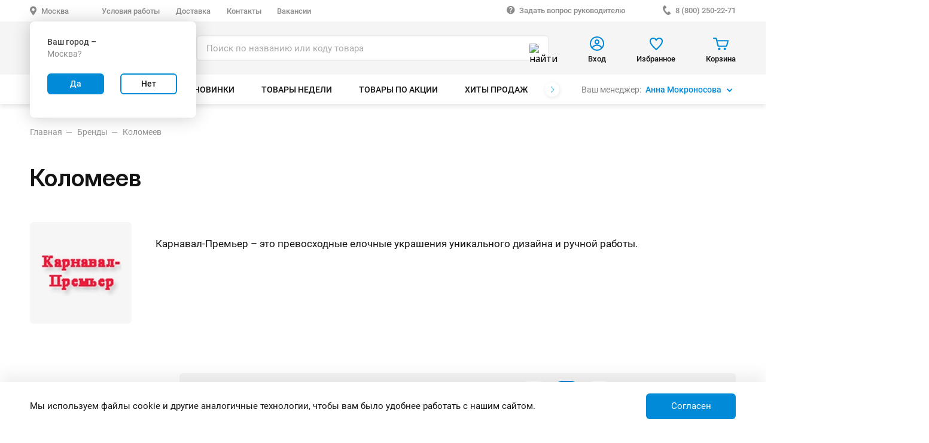

--- FILE ---
content_type: text/html; charset=UTF-8
request_url: https://ural.toys/catalog/brand/2293/
body_size: 82170
content:

<!DOCTYPE html>
<html lang="ru">
<head>
  <meta charset="UTF-8">
  <meta name="viewport" content="width=device-width,initial-scale=1">
  <title>Детские товары Коломеев оптом с доставкой в любой регион – Урал Тойз</title>

    <link rel="apple-touch-icon" sizes="180x180" href="/favicon/ut-orange-apple-touch-icon.png">
    <link rel="manifest" href="/favicon/site.webmanifest">
    <link rel="mask-icon" href="/favicon/safari-pinned-tab.svg" color="#5bbad5">
    <link rel="icon" href="/favicon/ut-icon-orange.svg">
    
    <link rel="preconnect" href="https://fonts.googleapis.com"/>
    <link rel="dns-prefetch" href="https://fonts.googleapis.com"/>
    <link rel="preconnect" href="https://cdn.jsdelivr.net"/>
    <link rel="dns-prefetch" href="https://cdn.jsdelivr.net"/>
    <link rel="preconnect" href="https://cdnjs.cloudflare.com"/>
    <link rel="dns-prefetch" href="https://cdnjs.cloudflare.com"/>
    <link rel="preconnect" href="https://cloudparser.ru"/>
    <link rel="dns-prefetch" href="https://cloudparser.ru"/>
    <link rel="preconnect" href="https://mc.yandex.ru"/>
    <link rel="dns-prefetch" href="https://mc.yandex.ru"/>
    <link rel="preconnect" href="https://fonts.gstatic.com"/>
    <link rel="dns-prefetch" href="https://fonts.gstatic.com"/>

    
    <meta name="msapplication-TileColor" content="#603cba">
    <meta name="msapplication-config" content="/favicon/browserconfig.xml">
    <meta name="theme-color" content="#ffffff">
  <meta name="google-site-verification" content="UIAT_OkAMnoKCsAG8OPrkMo5-dvoruEZ791IR-ugs40" />
  <meta name="yandex-verification" content="9cd18df06671db63" />
  
  
  <meta http-equiv="Content-Type" content="text/html; charset=UTF-8" />
<meta name="description" content="Предлагаем купить оптом недорогие игрушки и продукцию для детей бренда “Коломеев”. Отличное качество. Доставка по России в кратчайшие сроки. Карнавал-Премьер – это превосходные елочные украшения уникального дизайна и ручной работы." />
<script type="text/javascript" data-skip-moving="true">(function(w, d, n) {var cl = "bx-core";var ht = d.documentElement;var htc = ht ? ht.className : undefined;if (htc === undefined || htc.indexOf(cl) !== -1){return;}var ua = n.userAgent;if (/(iPad;)|(iPhone;)/i.test(ua)){cl += " bx-ios";}else if (/Windows/i.test(ua)){cl += ' bx-win';}else if (/Macintosh/i.test(ua)){cl += " bx-mac";}else if (/Linux/i.test(ua) && !/Android/i.test(ua)){cl += " bx-linux";}else if (/Android/i.test(ua)){cl += " bx-android";}cl += (/(ipad|iphone|android|mobile|touch)/i.test(ua) ? " bx-touch" : " bx-no-touch");cl += w.devicePixelRatio && w.devicePixelRatio >= 2? " bx-retina": " bx-no-retina";var ieVersion = -1;if (/AppleWebKit/.test(ua)){cl += " bx-chrome";}else if (/Opera/.test(ua)){cl += " bx-opera";}else if (/Firefox/.test(ua)){cl += " bx-firefox";}ht.className = htc ? htc + " " + cl : cl;})(window, document, navigator);</script>


<link href="/bitrix/cache/css/s1/uraltoys/page_0f3b38bdcd8544f9a0f70e5e92dbebde/page_0f3b38bdcd8544f9a0f70e5e92dbebde_v1.css?17691816252736" type="text/css"  rel="stylesheet" />
<link href="/bitrix/cache/css/s1/uraltoys/template_0de7b2db0518c00c12e9802fd42eef68/template_0de7b2db0518c00c12e9802fd42eef68_v1.css?176918159123158" type="text/css"  data-template-style="true" rel="stylesheet" />




<script type="extension/settings" data-extension="ui.vue">{"localizationDebug":false}</script>



<link rel="preconnect" href="https://fonts.googleapis.com">
<link rel="preconnect" href="https://fonts.gstatic.com" crossorigin>
<link href="https://fonts.googleapis.com/css2?family=Noto+Sans+Display:wght@400;500;600;700;800;900&display=block" rel="stylesheet">
<link href="https://fonts.googleapis.com/css?family=Open+Sans&display=block" rel="stylesheet">
<link href="https://fonts.googleapis.com/css2?family=Inter:ital,opsz,wght@0,14..32,100..900;1,14..32,100..900&family=Manrope:wght@200..800&family=Roboto:ital,wght@0,100;0,300;0,400;0,500;0,700;0,900;1,100;1,300;1,400;1,500;1,700;1,900&display=swap" rel="stylesheet">
<link rel="stylesheet" href="/local/markup/styles/brand.css?v1727348248">
<meta property="og:type" content="website">
<meta property="og:title" content="Детские товары Коломеев оптом с доставкой в любой регион – Урал Тойз">
<meta property="og:description" content="Предлагаем купить оптом недорогие игрушки и продукцию для детей бренда “Коломеев”. Отличное качество. Доставка по России в кратчайшие сроки. Карнавал-Премьер – это превосходные елочные украшения уникального дизайна и ручной работы.">
<meta property="og:url" content="https://ural.toys:443/catalog/brand/2293/">
<meta property="og:image" content="https://ural.toys:443/upload/iblock/045/0450329517f8a9cce65d00a5e43445eb.jpg">



  <link href="/local/templates/uraltoys/css/overrides_mobile.css?v1740124378" rel="stylesheet" />

  <link href="/local/templates/uraltoys/css/overrides_fonts.css?v1671440592" rel="stylesheet" />
  
  <!-- redesign 2024 -->
  
  <link href="/local/templates/uraltoys/css/redesign-2024/layout.css?v1762332388" rel="stylesheet" />
  
  <link href="/local/templates/uraltoys/css/redesign-2024/index.css?v1746444841" rel="stylesheet" />
  
  <link href="/local/templates/uraltoys/css/redesign-2024/catalog.css?v1764140693" rel="stylesheet" />
  
  <link href="/local/templates/uraltoys/css/redesign-2024/product-card.css?v1740645765" rel="stylesheet" />
  
  <link href="/local/templates/uraltoys/css/redesign-2024/product-page.css?v1744697781" rel="stylesheet" />
  
  <link href="/local/templates/uraltoys/css/redesign-2024/basket.css?v1744701271" rel="stylesheet" />
  
  <link href="/local/templates/uraltoys/css/redesign-2024/checkout.css?v1740539492" rel="stylesheet" />
  
  <link href="/local/templates/uraltoys/css/redesign-2024/personal.css?v1740561262" rel="stylesheet" />
  
  <link href="/local/templates/uraltoys/css/redesign-2024/static.css?v1740539492" rel="stylesheet" />
  
  <!-- end redesign -->
</head>
<body class="root body-noauth" style="overflow-y: scroll !important;">
<header class="header">
  <div class="header__top">
	<div class="header__wrapper">

	  <div class="header__nav" id="header-nav">
		

    <a  href="#" title="Москва" class="header_mobile-pin">
        <img src="/local/templates/uraltoys/images/redesign/header-pin-mobile.svg" alt="Москва" title="Москва" class="header_mobile-pin-img">
        <span>
            <script data-skip-moving=true type="text/javascript">document.write('Москва')</script>        </span>
    </a>

    <a  href="#" title="Москва" class="header__top-pin">
        <img src="/local/templates/uraltoys/images/redesign/header-pin.svg" alt="Москва" title="Москва" class="header__top-pin-img">
        <script data-skip-moving=true type="text/javascript">document.write('Москва')</script>    </a>



    <script data-skip-moving=true type="text/javascript">document.write('\    <div class="popup popup_geotarg">\        <div class="popup__geotarg-wrap">\            <p class="popup__geotarg-title">Ваш город &ndash; </p>\            <p class="popup__geotarg-city">Москва?</p>\            <button class="button button_geotarg button_geotarg_true">Да</button>\            <button class="button button_geotarg button_geotarg_false">Нет</button>\        </div>\    </div>')</script>		<ul class="top-nav">          
		  <li>
              <!--noindex-->              <a href="/work/" title="Условия работы" class="top-nav__item">Условия работы </a>
              <!--/noindex-->            </li>
		  <li><a href="/delivery/" title="Доставка" class="top-nav__item">Доставка </a></li>
		  <li><a href="/contacts/" title="Контакты" class="top-nav__item">Контакты </a></li>
          <li>
            <!--noindex-->            <a href="/vacancies/" title="Контакты" class="top-nav__item">Вакансии </a>
            <!--/noindex-->          </li>
		</ul>

	  </div>
	  <div class="header__logo-wrapper">
		<a href="/" class="header__logo" title="Ural-Toys.ru"><img src="/local/templates/uraltoys/images/redesign/logo.svg" alt="Логотип" title="Логотип" class="header__logo-img"></a>
		<p>ИГРУШКИ ОПТОМ</p>
	  </div>

	  <div class="header-contacts">
        <!--noindex-->
		<a href="#" class="header-contacts__item" title="Задать вопрос руководителю">
            <svg class="header-contacts__img" width="15" height="15" viewBox="0 0 15 15" xmlns="http://www.w3.org/2000/svg">
            <path fill-rule="evenodd" clip-rule="evenodd" d="M7.25 0.5C11.2529 0.5 14.5 3.74709 14.5 7.75C14.5 11.7529 11.2529 15 7.25 15C3.24709 15 0 11.7529 0 7.75C0 3.74709 3.24709 0.5 7.25 0.5ZM6.28524 9.84167C6.28524 9.23085 6.36288 8.74447 6.51358 8.38368C6.66658 8.02175 6.96457 7.62214 7.41098 7.18942C7.85968 6.75443 8.14169 6.4473 8.26157 6.26348C8.44425 5.9849 8.53673 5.6812 8.53673 5.35466C8.53673 4.92423 8.43055 4.59541 8.21705 4.36821C8.00354 4.13986 7.69071 4.02683 7.2774 4.02683C6.88236 4.02683 6.56496 4.13758 6.3252 4.36136C6.08315 4.584 5.96327 4.88427 5.96327 5.26561H4.29063C4.29976 4.4527 4.57492 3.81104 5.12067 3.33837C5.66299 2.86683 6.38228 2.62935 7.2774 2.62935C8.19992 2.62935 8.91921 2.86455 9.43641 3.33152C9.95019 3.79963 10.2094 4.4527 10.2094 5.29416C10.2094 6.04085 9.86114 6.77612 9.16354 7.50227L8.31752 8.33345C8.01496 8.67939 7.8574 9.18176 7.84826 9.84168L6.28524 9.84167ZM6.16992 11.9824C6.16992 11.713 6.25555 11.4915 6.42453 11.3248C6.5935 11.1581 6.82414 11.0736 7.11299 11.0736C7.40642 11.0736 7.63933 11.1604 7.80831 11.3316C7.97728 11.5029 8.06177 11.7221 8.06177 11.9824C8.06177 12.2336 7.97957 12.446 7.81516 12.6172C7.64846 12.7862 7.41555 12.8707 7.11299 12.8707C6.80929 12.8707 6.57637 12.7862 6.41425 12.6172C6.24984 12.446 6.16992 12.2336 6.16992 11.9824Z" fill="#8C8C8C"/>
            </svg>
            Задать вопрос руководителю</a>
        <!--/noindex-->
          		<a href="tel:88002502271" title="8 (800) 250-22-71" class="header-contacts__item-phone">
            <img src="/local/templates/uraltoys/images/redesign/header-phone.svg" alt="8 (800) 250-22-71" title="8 (800) 250-22-71" class="header-contacts__img">
            8 (800) 250-22-71        </a>
          	  </div>
	</div>
  </div>
  <div class="popup-catalog">
    <!--noindex-->    <div class="popup-catalog__wrapper">
        <ul class="popup-catalog__items">
                                                       <li class="popup-catalog__item popup-catalog__item_activ popup-catalog__item_common">
                                                            <a href="/catalog/velosipedy/" title="Велосипеды " class="popup-catalog__item">Велосипеды </a>
                                        <div class="popup-catalog__sub-items">
                       <div class="catalog-list">
                                            
                        
                                                              <div class="catalog-sort">
                                                                            <a href="/catalog/velosipedy/?FILTER[0][PROPERTY_FILTER_FLAGS][]=27"
                                           title="новинки"
                                           class="button button_sort button_sort_new"><span>новинки</span>
                                            &ensp;<span> 28</span></a>
                                                                                                                                                                                    <a href="/catalog/velosipedy/?FILTER[0][PROPERTY_FILTER_FLAGS][]=26"
                                       title="товары по акции"
                                       class="button button_sort button_sort_discount-items"><span>товары по акции</span>
                                        &ensp;<span>6</span>
                                                                            </a>
                                </div>
                                                                <div class="catalog-list__wrapper-cols">
                                                                      <div class="catalog-list__wrapper">
                                                                                                                    <div class="catalog-list__item-wrapper">
                                                                                          <a href="/catalog/gornye/" title="Горные"
                                                 class="catalog-list__title">Горные<span
                                                        class="catalog-list__count">&nbsp;24</span>                                              </a>
                                                                                    </div>
                                                                                                                    <div class="catalog-list__item-wrapper">
                                                                                          <a href="/catalog/gorodskie/" title="Городские"
                                                 class="catalog-list__title">Городские<span
                                                        class="catalog-list__count">&nbsp;4</span>                                              </a>
                                                                                    </div>
                                                                                                                    <div class="catalog-list__item-wrapper">
                                                                                          <a href="/catalog/detskie-dvukhkolesnye/" title="Детские двухколесные"
                                                 class="catalog-list__title">Детские двухколесные<span
                                                        class="catalog-list__count">&nbsp;121</span>                                              </a>
                                                                                    </div>
                                                                                                                    <div class="catalog-list__item-wrapper">
                                                                                          <a href="/catalog/detskie-trekhkolesnye/" title="Детские трехколесные"
                                                 class="catalog-list__title">Детские трехколесные<span
                                                        class="catalog-list__count">&nbsp;77</span>                                              </a>
                                                                                    </div>
                                                                                                                    <div class="catalog-list__item-wrapper">
                                                                                          <a href="/catalog/zhenskie/" title="Женские"
                                                 class="catalog-list__title">Женские<span
                                                        class="catalog-list__count">&nbsp;5</span>                                              </a>
                                                                                    </div>
                                                                                                                    <div class="catalog-list__item-wrapper">
                                                                                          <a href="/catalog/zapchasti-i-aksessuary/" title="Запчасти и аксессуары"
                                                 class="catalog-list__title">Запчасти и аксессуары<span
                                                        class="catalog-list__count">&nbsp;37</span>                                              </a>
                                                                                    </div>
                                                                                                                    <div class="catalog-list__item-wrapper">
                                                                                          <a href="/catalog/podrostkovye/" title="Подростковые"
                                                 class="catalog-list__title">Подростковые<span
                                                        class="catalog-list__count">&nbsp;24</span>&nbsp;<span class="catalog-list__count-new">+11</span>                                              </a>
                                                                                    </div>
                                                                    </div>
                                                                   </div>
                            
                        
                        
                                         </div>
                    </div>
                </li>
                                                           <li class="popup-catalog__item popup-catalog__item_common">
                                                            <a href="/catalog/derevyannye-igrushki/" title="Деревянные игрушки" class="popup-catalog__item">Деревянные игрушки</a>
                                        <div class="popup-catalog__sub-items">
                       <div class="catalog-list">
                                            
                        
                                                              <div class="catalog-sort">
                                                                            <a href="/catalog/derevyannye-igrushki/?FILTER[0][PROPERTY_FILTER_FLAGS][]=27"
                                           title="новинки"
                                           class="button button_sort button_sort_new"><span>новинки</span>
                                            &ensp;<span> 3</span></a>
                                                                                                                <a href="/catalog/derevyannye-igrushki/?FILTER[0][PROPERTY_FILTER_FLAGS][]=25"
                                           title="хиты" class="button button_sort button_sort_hit"><span>хиты</span>
                                            &ensp;<span>4</span></a>
                                                                                                                <a href="/catalog/derevyannye-igrushki/?FILTER[0][PROPERTY_FILTER_FLAGS][]=24"
                                           title="товары недели"
                                           class="button button_sort button_sort_week-items"><span>товары недели</span>
                                            &ensp;<span>2</span></a>
                                                                                                            <a href="/catalog/derevyannye-igrushki/?FILTER[0][PROPERTY_FILTER_FLAGS][]=26"
                                       title="товары по акции"
                                       class="button button_sort button_sort_discount-items"><span>товары по акции</span>
                                        &ensp;<span>13</span>
                                                                            </a>
                                </div>
                                                                <div class="catalog-list__wrapper-cols">
                                                                      <div class="catalog-list__wrapper">
                                                                                                                    <div class="catalog-list__item-wrapper">
                                                                                          <a href="/catalog/bizibordy/" title="Бизиборды"
                                                 class="catalog-list__title">Бизиборды<span
                                                        class="catalog-list__count">&nbsp;18</span>                                              </a>
                                                                                    </div>
                                                                                                                    <div class="catalog-list__item-wrapper">
                                                                                          <a href="/catalog/golovolomki-wood/" title="Головоломки"
                                                 class="catalog-list__title">Головоломки<span
                                                        class="catalog-list__count">&nbsp;8</span>                                              </a>
                                                                                    </div>
                                                                                                                    <div class="catalog-list__item-wrapper">
                                                                                          <a href="/catalog/doma-i-mebel/" title="Дома и мебель"
                                                 class="catalog-list__title">Дома и мебель<span
                                                        class="catalog-list__count">&nbsp;3</span>                                              </a>
                                                                                    </div>
                                                                                                                    <div class="catalog-list__item-wrapper">
                                                                                          <a href="/catalog/domino/" title="Домино"
                                                 class="catalog-list__title">Домино<span
                                                        class="catalog-list__count">&nbsp;15</span>                                              </a>
                                                                                    </div>
                                                                                                                    <div class="catalog-list__item-wrapper">
                                                                                          <a href="/catalog/igrovye-nabory/" title="Игровые наборы"
                                                 class="catalog-list__title">Игровые наборы<span
                                                        class="catalog-list__count">&nbsp;126</span>                                              </a>
                                                                                    </div>
                                                                                                                    <div class="catalog-list__item-wrapper">
                                                                                          <a href="/catalog/katalki-kids/" title="Каталки"
                                                 class="catalog-list__title">Каталки<span
                                                        class="catalog-list__count">&nbsp;12</span>                                              </a>
                                                                                    </div>
                                                                                                                    <div class="catalog-list__item-wrapper">
                                                                                          <a href="/catalog/konstruktory-sbornye-modeli/" title="Конструкторы, сборные модели"
                                                 class="catalog-list__title">Конструкторы, сборные модели<span
                                                        class="catalog-list__count">&nbsp;253</span>                                              </a>
                                                                                    </div>
                                                                                                                    <div class="catalog-list__item-wrapper">
                                                                                          <a href="/catalog/kubiki-domino-loto-memo/" title="Кубики"
                                                 class="catalog-list__title">Кубики<span
                                                        class="catalog-list__count">&nbsp;17</span>                                              </a>
                                                                                    </div>
                                                                                                                    <div class="catalog-list__item-wrapper">
                                                                                          <a href="/catalog/labirinty-brodilki/" title="Лабиринты, бродилки и логические игрушки"
                                                 class="catalog-list__title">Лабиринты, бродилки и логические игрушки<span
                                                        class="catalog-list__count">&nbsp;88</span>                                              </a>
                                                                                    </div>
                                                                                                                    <div class="catalog-list__item-wrapper">
                                                                                          <a href="/catalog/logika-piramidy/" title="Логика, пирамиды"
                                                 class="catalog-list__title">Логика, пирамиды<span
                                                        class="catalog-list__count">&nbsp;29</span>                                              </a>
                                                                                    </div>
                                                                                                                    <div class="catalog-list__item-wrapper">
                                                                                          <a href="/catalog/loto/" title="Лото"
                                                 class="catalog-list__title">Лото<span
                                                        class="catalog-list__count">&nbsp;7</span>                                              </a>
                                                                                    </div>
                                                                                                                    <div class="catalog-list__item-wrapper">
                                                                                          <a href="/catalog/matreshki-suveniry-raspisnye/" title="Матрешки, сувениры расписные"
                                                 class="catalog-list__title">Матрешки, сувениры расписные<span
                                                        class="catalog-list__count">&nbsp;36</span>                                              </a>
                                                                                    </div>
                                                                                                                    <div class="catalog-list__item-wrapper">
                                                                                          <a href="/catalog/memo/" title="Мемо"
                                                 class="catalog-list__title">Мемо<span
                                                        class="catalog-list__count">&nbsp;1</span>                                              </a>
                                                                                    </div>
                                                                                                                    <div class="catalog-list__item-wrapper">
                                                                                          <a href="/catalog/muzykalnye-instrumenty-wood/" title="Музыкальные инструменты"
                                                 class="catalog-list__title">Музыкальные инструменты<span
                                                        class="catalog-list__count">&nbsp;38</span>                                              </a>
                                                                                    </div>
                                                                                                                    <div class="catalog-list__item-wrapper">
                                                                                          <a href="/catalog/oruzhie/" title="Оружие"
                                                 class="catalog-list__title">Оружие<span
                                                        class="catalog-list__count">&nbsp;22</span>                                              </a>
                                                                                    </div>
                                                                                                                    <div class="catalog-list__item-wrapper">
                                                                                          <a href="/catalog/pazly-vkladyshi/" title="Пазлы, вкладыши "
                                                 class="catalog-list__title">Пазлы, вкладыши <span
                                                        class="catalog-list__count">&nbsp;279</span>                                              </a>
                                                                                    </div>
                                                                                                                    <div class="catalog-list__item-wrapper">
                                                                                          <a href="/catalog/piramidki/" title="Пирамидки"
                                                 class="catalog-list__title">Пирамидки<span
                                                        class="catalog-list__count">&nbsp;9</span>                                              </a>
                                                                                    </div>
                                                                    </div>
                                                                      <div class="catalog-list__wrapper">
                                                                                                                    <div class="catalog-list__item-wrapper">
                                                                                          <a href="/catalog/sortery/" title="Сортеры"
                                                 class="catalog-list__title">Сортеры<span
                                                        class="catalog-list__count">&nbsp;27</span>                                              </a>
                                                                                    </div>
                                                                                                                    <div class="catalog-list__item-wrapper">
                                                                                          <a href="/catalog/stuchalki-gorki-shariki/" title="Стучалки, горки шарики"
                                                 class="catalog-list__title">Стучалки, горки шарики<span
                                                        class="catalog-list__count">&nbsp;3</span>                                              </a>
                                                                                    </div>
                                                                                                                    <div class="catalog-list__item-wrapper">
                                                                                          <a href="/catalog/schetnyy-material/" title="Счетный материал"
                                                 class="catalog-list__title">Счетный материал<span
                                                        class="catalog-list__count">&nbsp;22</span>                                              </a>
                                                                                    </div>
                                                                                                                    <div class="catalog-list__item-wrapper">
                                                                                          <a href="/catalog/figurki-dergunchiki/" title="Фигурки, дергунчики"
                                                 class="catalog-list__title">Фигурки, дергунчики<span
                                                        class="catalog-list__count">&nbsp;2</span>                                              </a>
                                                                                    </div>
                                                                                                                    <div class="catalog-list__item-wrapper">
                                                                                          <a href="/catalog/shnurovka-busy/" title="Шнуровка, бусы"
                                                 class="catalog-list__title">Шнуровка, бусы<span
                                                        class="catalog-list__count">&nbsp;17</span>                                              </a>
                                                                                    </div>
                                                                    </div>
                                                                   </div>
                            
                        
                        
                                         </div>
                    </div>
                </li>
                                                           <li class="popup-catalog__item popup-catalog__item_common">
                                                            <a href="/catalog/detskie-tovary-mebel/" title="Детские товары, мебель" class="popup-catalog__item">Детские товары, мебель</a>
                                        <div class="popup-catalog__sub-items">
                       <div class="catalog-list">
                                            
                        
                                                              <div class="catalog-sort">
                                                                            <a href="/catalog/detskie-tovary-mebel/?FILTER[0][PROPERTY_FILTER_FLAGS][]=27"
                                           title="новинки"
                                           class="button button_sort button_sort_new"><span>новинки</span>
                                            &ensp;<span> 18</span></a>
                                                                                                                                                                                    <a href="/catalog/detskie-tovary-mebel/?FILTER[0][PROPERTY_FILTER_FLAGS][]=26"
                                       title="товары по акции"
                                       class="button button_sort button_sort_discount-items"><span>товары по акции</span>
                                        &ensp;<span>26</span>
                                                                            </a>
                                </div>
                                                                <div class="catalog-list__wrapper-cols">
                                                                      <div class="catalog-list__wrapper">
                                                                                                                    <div class="catalog-list__item-wrapper">
                                                                                          <a href="/catalog/butylochki-soski-i-pustyshki/" title="Бутылочки, соски и пустышки"
                                                 class="catalog-list__title">Бутылочки, соски и пустышки<span
                                                        class="catalog-list__count">&nbsp;51</span>                                              </a>
                                                                                    </div>
                                                                                                                    <div class="catalog-list__item-wrapper">
                                                                                          <a href="/catalog/gorshki/" title="Горшки"
                                                 class="catalog-list__title">Горшки<span
                                                        class="catalog-list__count">&nbsp;55</span>                                              </a>
                                                                                    </div>
                                                                                                                    <div class="catalog-list__item-wrapper">
                                                                                          <a href="/catalog/detskaya-odezhda/" title="Детская одежда и аксессуары для хранения"
                                                 class="catalog-list__title">Детская одежда и аксессуары для хранения<span
                                                        class="catalog-list__count">&nbsp;19</span>                                              </a>
                                                                                    </div>
                                                                                                                    <div class="catalog-list__item-wrapper">
                                                                                          <a href="/catalog/dozhdeviki-nakidki-chekhly-dlya-sanok-i-kolyasok/" title="Дождевики, накидки, чехлы для санок и колясок"
                                                 class="catalog-list__title">Дождевики, накидки, чехлы для санок и колясок<span
                                                        class="catalog-list__count">&nbsp;5</span>                                              </a>
                                                                                    </div>
                                                                                                                    <div class="catalog-list__item-wrapper">
                                                                                          <a href="/catalog/kachalki-ponitsikly/" title="Качалки, понициклы"
                                                 class="catalog-list__title">Качалки, понициклы<span
                                                        class="catalog-list__count">&nbsp;32</span>                                              </a>
                                                                                    </div>
                                                                                                                    <div class="catalog-list__item-wrapper">
                                                                                          <a href="/catalog/komody/" title="Комоды"
                                                 class="catalog-list__title">Комоды<span
                                                        class="catalog-list__count">&nbsp;10</span>                                              </a>
                                                                                    </div>
                                                                                                                    <div class="catalog-list__item-wrapper">
                                                                                          <a href="/catalog/stoly-stulya-komody/" title="Комплекты мебели"
                                                 class="catalog-list__title">Комплекты мебели<span
                                                        class="catalog-list__count">&nbsp;20</span>                                              </a>
                                                                                    </div>
                                                                                                                    <div class="catalog-list__item-wrapper">
                                                                                          <a href="/catalog/konteynery-dlya-igrushek-yashchiki-korobki-aksessuary/" title="Контейнеры для хранения, ящики и коробки"
                                                 class="catalog-list__title">Контейнеры для хранения, ящики и коробки<span
                                                        class="catalog-list__count">&nbsp;20</span>                                              </a>
                                                                                    </div>
                                                                                                                    <div class="catalog-list__item-wrapper">
                                                                                          <a href="/catalog/korziny-dlya-igrushek-tekstil/" title="Корзины для игрушек (текстиль)"
                                                 class="catalog-list__title">Корзины для игрушек (текстиль)<span
                                                        class="catalog-list__count">&nbsp;69</span>                                              </a>
                                                                                    </div>
                                                                                                                    <div class="catalog-list__item-wrapper">
                                                                                          <a href="/catalog/manezhi/" title="Манежи"
                                                 class="catalog-list__title">Манежи<span
                                                        class="catalog-list__count">&nbsp;1</span>                                              </a>
                                                                                    </div>
                                                                                                                    <div class="catalog-list__item-wrapper">
                                                                                          <a href="/catalog/nastennye-organayzery-i-karmashki/" title="Настенные органайзеры и кармашки"
                                                 class="catalog-list__title">Настенные органайзеры и кармашки<span
                                                        class="catalog-list__count">&nbsp;4</span>                                              </a>
                                                                                    </div>
                                                                                                                    <div class="catalog-list__item-wrapper">
                                                                                          <a href="/catalog/palatki-manezhi-doma/" title="Палатки, дома"
                                                 class="catalog-list__title">Палатки, дома<span
                                                        class="catalog-list__count">&nbsp;52</span>                                              </a>
                                                                                    </div>
                                                                                                                    <div class="catalog-list__item-wrapper">
                                                                                          <a href="/catalog/posuda-detskaya/" title="Посуда детская и аксессуары"
                                                 class="catalog-list__title">Посуда детская и аксессуары<span
                                                        class="catalog-list__count">&nbsp;71</span>                                              </a>
                                                                                    </div>
                                                                                                                    <div class="catalog-list__item-wrapper">
                                                                                          <a href="/catalog/proektory/" title="Проекторы"
                                                 class="catalog-list__title">Проекторы<span
                                                        class="catalog-list__count">&nbsp;14</span>                                              </a>
                                                                                    </div>
                                                                                                                    <div class="catalog-list__item-wrapper">
                                                                                          <a href="/catalog/prygunki/" title="Прыгунки"
                                                 class="catalog-list__title">Прыгунки<span
                                                        class="catalog-list__count">&nbsp;12</span>                                              </a>
                                                                                    </div>
                                                                                                                    <div class="catalog-list__item-wrapper">
                                                                                          <a href="/catalog/svetilniki-nochniki-proektory-radionyani/" title="Светильники и ночники"
                                                 class="catalog-list__title">Светильники и ночники<span
                                                        class="catalog-list__count">&nbsp;45</span>                                              </a>
                                                                                    </div>
                                                                                                                    <div class="catalog-list__item-wrapper">
                                                                                          <a href="/catalog/stoly/" title="Столы"
                                                 class="catalog-list__title">Столы<span
                                                        class="catalog-list__count">&nbsp;4</span>                                              </a>
                                                                                    </div>
                                                                    </div>
                                                                      <div class="catalog-list__wrapper">
                                                                                                                    <div class="catalog-list__item-wrapper">
                                                                                          <a href="/catalog/stulchiki-dlya-kormleniya-posuda-detskaya-soski-i-pustyshki/" title="Стульчики для кормления"
                                                 class="catalog-list__title">Стульчики для кормления<span
                                                        class="catalog-list__count">&nbsp;12</span>                                              </a>
                                                                                    </div>
                                                                                                                    <div class="catalog-list__item-wrapper">
                                                                                          <a href="/catalog/stulya-taburety-podstavki/" title="Стулья, табуреты, подставки"
                                                 class="catalog-list__title">Стулья, табуреты, подставки<span
                                                        class="catalog-list__count">&nbsp;36</span>                                              </a>
                                                                                    </div>
                                                                                                                    <div class="catalog-list__item-wrapper">
                                                                                          <a href="/catalog/tovary-dlya-beremennykh-i-novorozhdennykh-lyulki-baunsery/" title="Товары для беременных и новорожденных"
                                                 class="catalog-list__title">Товары для беременных и новорожденных<span
                                                        class="catalog-list__count">&nbsp;98</span>                                              </a>
                                                                                    </div>
                                                                                                                    <div class="catalog-list__item-wrapper">
                                                                                          <a href="/catalog/tovary-dlya-detskoy-bezopasnosti/" title="Товары для детской безопасности"
                                                 class="catalog-list__title">Товары для детской безопасности<span
                                                        class="catalog-list__count">&nbsp;18</span>                                              </a>
                                                                                    </div>
                                                                                                                    <div class="catalog-list__item-wrapper">
                                                                                          <a href="/catalog/khodunki-prygunki-avtoaksessuary/" title="Ходунки"
                                                 class="catalog-list__title">Ходунки<span
                                                        class="catalog-list__count">&nbsp;48</span>                                              </a>
                                                                                    </div>
                                                                    </div>
                                                                   </div>
                            
                        
                        
                                         </div>
                    </div>
                </li>
                                                           <li class="popup-catalog__item popup-catalog__item_common">
                                                            <a href="/catalog/detskiy-transport/" title="Детский транспорт" class="popup-catalog__item">Детский транспорт</a>
                                        <div class="popup-catalog__sub-items">
                       <div class="catalog-list">
                                            
                        
                                                              <div class="catalog-sort">
                                                                            <a href="/catalog/detskiy-transport/?FILTER[0][PROPERTY_FILTER_FLAGS][]=27"
                                           title="новинки"
                                           class="button button_sort button_sort_new"><span>новинки</span>
                                            &ensp;<span> 30</span></a>
                                                                                                                                                                                    <a href="/catalog/detskiy-transport/?FILTER[0][PROPERTY_FILTER_FLAGS][]=26"
                                       title="товары по акции"
                                       class="button button_sort button_sort_discount-items"><span>товары по акции</span>
                                        &ensp;<span>1</span>
                                                                            </a>
                                </div>
                                                                <div class="catalog-list__wrapper-cols">
                                                                      <div class="catalog-list__wrapper">
                                                                                                                    <div class="catalog-list__item-wrapper">
                                                                                          <a href="/catalog/begovely/" title="Беговелы"
                                                 class="catalog-list__title">Беговелы<span
                                                        class="catalog-list__count">&nbsp;27</span>                                              </a>
                                                                                    </div>
                                                                                                                    <div class="catalog-list__item-wrapper">
                                                                                          <a href="/catalog/katalki-tolokary/" title="Каталки - толокары"
                                                 class="catalog-list__title">Каталки - толокары<span
                                                        class="catalog-list__count">&nbsp;72</span>                                              </a>
                                                                                    </div>
                                                                                                                    <div class="catalog-list__item-wrapper">
                                                                                          <a href="/catalog/samokaty/" title="Самокаты"
                                                 class="catalog-list__title">Самокаты<span
                                                        class="catalog-list__count">&nbsp;180</span>                                              </a>
                                                                                    </div>
                                                                                                                    <div class="catalog-list__item-wrapper">
                                                                                          <a href="/catalog/elektromobili/" title="Электромобили"
                                                 class="catalog-list__title">Электромобили<span
                                                        class="catalog-list__count">&nbsp;147</span>&nbsp;<span class="catalog-list__count-new">+3</span>                                              </a>
                                                                                    </div>
                                                                    </div>
                                                                   </div>
                            
                        
                        
                                         </div>
                    </div>
                </li>
                                                           <li class="popup-catalog__item popup-catalog__item_common">
                                                            <a href="/catalog/detskoe-oruzhie/" title="Детское оружие" class="popup-catalog__item">Детское оружие</a>
                                        <div class="popup-catalog__sub-items">
                       <div class="catalog-list">
                                            
                        
                                                              <div class="catalog-sort">
                                                                            <a href="/catalog/detskoe-oruzhie/?FILTER[0][PROPERTY_FILTER_FLAGS][]=27"
                                           title="новинки"
                                           class="button button_sort button_sort_new"><span>новинки</span>
                                            &ensp;<span> 2</span></a>
                                                                                                                <a href="/catalog/detskoe-oruzhie/?FILTER[0][PROPERTY_FILTER_FLAGS][]=25"
                                           title="хиты" class="button button_sort button_sort_hit"><span>хиты</span>
                                            &ensp;<span>3</span></a>
                                                                                                                                                <a href="/catalog/detskoe-oruzhie/?FILTER[0][PROPERTY_FILTER_FLAGS][]=26"
                                       title="товары по акции"
                                       class="button button_sort button_sort_discount-items"><span>товары по акции</span>
                                        &ensp;<span>19</span>
                                                                            </a>
                                </div>
                                                                <div class="catalog-list__wrapper-cols">
                                                                      <div class="catalog-list__wrapper">
                                                                                                                    <div class="catalog-list__item-wrapper">
                                                                                          <a href="/catalog/arbalety-luki/" title="Арбалеты, луки "
                                                 class="catalog-list__title">Арбалеты, луки <span
                                                        class="catalog-list__count">&nbsp;27</span>                                              </a>
                                                                                    </div>
                                                                                                                    <div class="catalog-list__item-wrapper">
                                                                                          <a href="/catalog/igrovoe-oruzhie/" title="Игровое оружие"
                                                 class="catalog-list__title">Игровое оружие<span
                                                        class="catalog-list__count">&nbsp;45</span>                                              </a>
                                                                                    </div>
                                                                                                                    <div class="catalog-list__item-wrapper">
                                                                                          <a href="/catalog/nabory-oruzhiya-kholodnoe-oruzhie/" title="Наборы оружия, холодное оружие"
                                                 class="catalog-list__title">Наборы оружия, холодное оружие<span
                                                        class="catalog-list__count">&nbsp;21</span>                                              </a>
                                                                                    </div>
                                                                                                                    <div class="catalog-list__item-wrapper">
                                                                                          <a href="/catalog/oruzhie-muzykalnoe-na-batareykakh/" title="Оружие музыкальное, на батарейках"
                                                 class="catalog-list__title">Оружие музыкальное, на батарейках<span
                                                        class="catalog-list__count">&nbsp;82</span>                                              </a>
                                                                                    </div>
                                                                                                                    <div class="catalog-list__item-wrapper">
                                                                                          <a href="/catalog/oruzhie-s-myagkimi-pulkami-sharikami-prisoskami-diskami/" title="Оружие с мягкими пульками, шариками, присосками, дисками"
                                                 class="catalog-list__title">Оружие с мягкими пульками, шариками, присосками, дисками<span
                                                        class="catalog-list__count">&nbsp;243</span>                                              </a>
                                                                                    </div>
                                                                                                                    <div class="catalog-list__item-wrapper">
                                                                                          <a href="/catalog/pnevmaticheskoe-oruzhie/" title="Пневматическое оружие"
                                                 class="catalog-list__title">Пневматическое оружие<span
                                                        class="catalog-list__count">&nbsp;4</span>                                              </a>
                                                                                    </div>
                                                                                                                    <div class="catalog-list__item-wrapper">
                                                                                          <a href="/catalog/pulki-pistony/" title="Пульки, пистоны"
                                                 class="catalog-list__title">Пульки, пистоны<span
                                                        class="catalog-list__count">&nbsp;20</span>                                              </a>
                                                                                    </div>
                                                                    </div>
                                                                   </div>
                            
                        
                        
                                         </div>
                    </div>
                </li>
                                                           <li class="popup-catalog__item popup-catalog__item_common">
                                                            <a href="/catalog/detskoe-tvorchestvo/" title="Детское творчество" class="popup-catalog__item">Детское творчество</a>
                                        <div class="popup-catalog__sub-items">
                       <div class="catalog-list">
                                            
                        
                                                              <div class="catalog-sort">
                                                                            <a href="/catalog/detskoe-tvorchestvo/?FILTER[0][PROPERTY_FILTER_FLAGS][]=27"
                                           title="новинки"
                                           class="button button_sort button_sort_new"><span>новинки</span>
                                            &ensp;<span> 21</span></a>
                                                                                                                <a href="/catalog/detskoe-tvorchestvo/?FILTER[0][PROPERTY_FILTER_FLAGS][]=25"
                                           title="хиты" class="button button_sort button_sort_hit"><span>хиты</span>
                                            &ensp;<span>6</span></a>
                                                                                                                <a href="/catalog/detskoe-tvorchestvo/?FILTER[0][PROPERTY_FILTER_FLAGS][]=24"
                                           title="товары недели"
                                           class="button button_sort button_sort_week-items"><span>товары недели</span>
                                            &ensp;<span>1</span></a>
                                                                                                            <a href="/catalog/detskoe-tvorchestvo/?FILTER[0][PROPERTY_FILTER_FLAGS][]=26"
                                       title="товары по акции"
                                       class="button button_sort button_sort_discount-items"><span>товары по акции</span>
                                        &ensp;<span>23</span>
                                                                            </a>
                                </div>
                                                                <div class="catalog-list__wrapper-cols">
                                                                      <div class="catalog-list__wrapper">
                                                                                                                    <div class="catalog-list__item-wrapper">
                                                                                          <a href="/catalog/spa-nabory-dlya-tvorchestva/" title="Spa-наборы для творчества"
                                                 class="catalog-list__title">Spa-наборы для творчества<span
                                                        class="catalog-list__count">&nbsp;2</span>                                              </a>
                                                                                    </div>
                                                                                                                    <div class="catalog-list__item-wrapper">
                                                                                          <a href="/catalog/almaznaya-mozaika/" title="Алмазная мозаика"
                                                 class="catalog-list__title">Алмазная мозаика<span
                                                        class="catalog-list__count">&nbsp;143</span>                                              </a>
                                                                                    </div>
                                                                                                                    <div class="catalog-list__item-wrapper">
                                                                                          <a href="/catalog/bizhuteriya-busy-ukrasheniya/" title="Бижутерия, бусы, украшения"
                                                 class="catalog-list__title">Бижутерия, бусы, украшения<span
                                                        class="catalog-list__count">&nbsp;162</span>                                              </a>
                                                                                    </div>
                                                                                                                    <div class="catalog-list__item-wrapper">
                                                                                          <a href="/catalog/vyzhiganie-vypilivanie/" title="Выжигание, выпиливание"
                                                 class="catalog-list__title">Выжигание, выпиливание<span
                                                        class="catalog-list__count">&nbsp;25</span>                                              </a>
                                                                                    </div>
                                                                                                                    <div class="catalog-list__item-wrapper">
                                                                                          <a href="/catalog/gravyury-freski/" title="Гравюры, фрески"
                                                 class="catalog-list__title">Гравюры, фрески<span
                                                        class="catalog-list__count">&nbsp;88</span>                                              </a>
                                                                                    </div>
                                                                                                                    <div class="catalog-list__item-wrapper">
                                                                                          <a href="/catalog/dukhi-svoimi-rukami/" title="Духи своими руками"
                                                 class="catalog-list__title">Духи своими руками<span
                                                        class="catalog-list__count">&nbsp;13</span>                                              </a>
                                                                                    </div>
                                                                                                                    <div class="catalog-list__item-wrapper">
                                                                                          <a href="/catalog/izgotovlenie-svechey/" title="Изготовление свечей"
                                                 class="catalog-list__title">Изготовление свечей<span
                                                        class="catalog-list__count">&nbsp;23</span>                                              </a>
                                                                                    </div>
                                                                                                                    <div class="catalog-list__item-wrapper">
                                                                                          <a href="/catalog/kartiny-dlya-interera/" title="Картины для интерьера"
                                                 class="catalog-list__title">Картины для интерьера<span
                                                        class="catalog-list__count">&nbsp;8</span>                                              </a>
                                                                                    </div>
                                                                                                                    <div class="catalog-list__item-wrapper">
                                                                                          <a href="/catalog/nabory-dlya-vyazaniya/" title="Наборы для вязания"
                                                 class="catalog-list__title">Наборы для вязания<span
                                                        class="catalog-list__count">&nbsp;1</span>                                              </a>
                                                                                    </div>
                                                                                                                    <div class="catalog-list__item-wrapper">
                                                                                          <a href="/catalog/nabory-dlya-detskogo-tvorchestva/" title="Наборы для детского творчества"
                                                 class="catalog-list__title">Наборы для детского творчества<span
                                                        class="catalog-list__count">&nbsp;372</span>                                              </a>
                                                                                    </div>
                                                                                                                    <div class="catalog-list__item-wrapper">
                                                                                          <a href="/catalog/nabory-dlya-izgotovleniya-bombochek-dlya-vanny/" title="Наборы для изготовления бомбочек "
                                                 class="catalog-list__title">Наборы для изготовления бомбочек <span
                                                        class="catalog-list__count">&nbsp;17</span>                                              </a>
                                                                                    </div>
                                                                                                                    <div class="catalog-list__item-wrapper">
                                                                                          <a href="/catalog/mylovarenie-bombochki-kosmetika-parfyumeriya/" title="Наборы для мыловарения"
                                                 class="catalog-list__title">Наборы для мыловарения<span
                                                        class="catalog-list__count">&nbsp;57</span>                                              </a>
                                                                                    </div>
                                                                                                                    <div class="catalog-list__item-wrapper">
                                                                                          <a href="/catalog/nabory-dlya-tvorchestva-iz-payetok/" title="Наборы для творчества из пайеток"
                                                 class="catalog-list__title">Наборы для творчества из пайеток<span
                                                        class="catalog-list__count">&nbsp;27</span>                                              </a>
                                                                                    </div>
                                                                                                                    <div class="catalog-list__item-wrapper">
                                                                                          <a href="/catalog/shite-vyshivanie-vyazanie/" title="Наборы для шитья, вышивания"
                                                 class="catalog-list__title">Наборы для шитья, вышивания<span
                                                        class="catalog-list__count">&nbsp;81</span>                                              </a>
                                                                                    </div>
                                                                                                                    <div class="catalog-list__item-wrapper">
                                                                                          <a href="/catalog/nabory-iz-gipsa-gliny-barelefy/" title="Наборы из гипса, глины, барельефы"
                                                 class="catalog-list__title">Наборы из гипса, глины, барельефы<span
                                                        class="catalog-list__count">&nbsp;14</span>                                              </a>
                                                                                    </div>
                                                                                                                    <div class="catalog-list__item-wrapper">
                                                                                          <a href="/catalog/nabory-issledovatelya-fokusov-i-eksperimentov/" title="Наборы исследователя, фокусов и экспериментов"
                                                 class="catalog-list__title">Наборы исследователя, фокусов и экспериментов<span
                                                        class="catalog-list__count">&nbsp;204</span>                                              </a>
                                                                                    </div>
                                                                                                                    <div class="catalog-list__item-wrapper">
                                                                                          <a href="/catalog/raskopki/" title="Раскопки"
                                                 class="catalog-list__title">Раскопки<span
                                                        class="catalog-list__count">&nbsp;40</span>                                              </a>
                                                                                    </div>
                                                                    </div>
                                                                      <div class="catalog-list__wrapper">
                                                                                                                    <div class="catalog-list__item-wrapper">
                                                                                          <a href="/catalog/risovanie-rospis-vitrazhi/" title="Рисование, роспись, витражи"
                                                 class="catalog-list__title">Рисование, роспись, витражи<span
                                                        class="catalog-list__count">&nbsp;448</span>                                              </a>
                                                                                    </div>
                                                                                                                    <div class="catalog-list__item-wrapper">
                                                                                          <a href="/catalog/trafarety/" title="Трафареты"
                                                 class="catalog-list__title">Трафареты<span
                                                        class="catalog-list__count">&nbsp;41</span>                                              </a>
                                                                                    </div>
                                                                    </div>
                                                                   </div>
                            
                        
                        
                                         </div>
                    </div>
                </li>
                                                           <li class="popup-catalog__item popup-catalog__item_common">
                                                            <a href="/catalog/zimniy-assortiment/" title="Зимний ассортимент" class="popup-catalog__item">Зимний ассортимент</a>
                                        <div class="popup-catalog__sub-items">
                       <div class="catalog-list">
                                            
                        
                                                              <div class="catalog-sort">
                                                                            <a href="/catalog/zimniy-assortiment/?FILTER[0][PROPERTY_FILTER_FLAGS][]=27"
                                           title="новинки"
                                           class="button button_sort button_sort_new"><span>новинки</span>
                                            &ensp;<span> 1</span></a>
                                                                                                                <a href="/catalog/zimniy-assortiment/?FILTER[0][PROPERTY_FILTER_FLAGS][]=25"
                                           title="хиты" class="button button_sort button_sort_hit"><span>хиты</span>
                                            &ensp;<span>3</span></a>
                                                                                                                                                <a href="/catalog/zimniy-assortiment/?FILTER[0][PROPERTY_FILTER_FLAGS][]=26"
                                       title="товары по акции"
                                       class="button button_sort button_sort_discount-items"><span>товары по акции</span>
                                        &ensp;<span>157</span>
                                                                            </a>
                                </div>
                                                                <div class="catalog-list__wrapper-cols">
                                                                      <div class="catalog-list__wrapper">
                                                                                                                    <div class="catalog-list__item-wrapper">
                                                                                          <a href="/catalog/zimnie-aksessuary/" title="Зимние аксессуары"
                                                 class="catalog-list__title">Зимние аксессуары<span
                                                        class="catalog-list__count">&nbsp;5</span>                                              </a>
                                                                                    </div>
                                                                                                                    <div class="catalog-list__item-wrapper">
                                                                                          <a href="/catalog/konki-lyzhi-snoubordy/" title="Коньки"
                                                 class="catalog-list__title">Коньки<span
                                                        class="catalog-list__count">&nbsp;22</span>                                              </a>
                                                                                    </div>
                                                                                                                    <div class="catalog-list__item-wrapper">
                                                                                          <a href="/catalog/ledyanki/" title="Ледянки"
                                                 class="catalog-list__title">Ледянки<span
                                                        class="catalog-list__count">&nbsp;5</span>                                              </a>
                                                                                    </div>
                                                                                                                    <div class="catalog-list__item-wrapper">
                                                                                          <a href="/catalog/lopaty-507334/" title="Лопаты"
                                                 class="catalog-list__title">Лопаты<span
                                                        class="catalog-list__count">&nbsp;23</span>                                              </a>
                                                                                    </div>
                                                                                                                    <div class="catalog-list__item-wrapper">
                                                                                          <a href="/catalog/lyzhi/" title="Лыжи"
                                                 class="catalog-list__title">Лыжи<span
                                                        class="catalog-list__count">&nbsp;7</span>                                              </a>
                                                                                    </div>
                                                                                                                    <div class="catalog-list__item-wrapper">
                                                                                          <a href="/catalog/sanki/" title="Санки"
                                                 class="catalog-list__title">Санки<span
                                                        class="catalog-list__count">&nbsp;58</span>                                              </a>
                                                                                    </div>
                                                                                                                    <div class="catalog-list__item-wrapper">
                                                                                          <a href="/catalog/snegokaty/" title="Снегокаты"
                                                 class="catalog-list__title">Снегокаты<span
                                                        class="catalog-list__count">&nbsp;138</span>                                              </a>
                                                                                    </div>
                                                                                                                    <div class="catalog-list__item-wrapper">
                                                                                          <a href="/catalog/lopaty-snezhkodely/" title="Формочки для лепки, снежкоделы"
                                                 class="catalog-list__title">Формочки для лепки, снежкоделы<span
                                                        class="catalog-list__count">&nbsp;10</span>                                              </a>
                                                                                    </div>
                                                                    </div>
                                                                   </div>
                            
                        
                        
                                         </div>
                    </div>
                </li>
                                                           <li class="popup-catalog__item popup-catalog__item_common">
                                                            <a href="/catalog/igrushki-dlya-malyshey/" title="Игрушки для малышей " class="popup-catalog__item">Игрушки для малышей </a>
                                        <div class="popup-catalog__sub-items">
                       <div class="catalog-list">
                                            
                        
                                                              <div class="catalog-sort">
                                                                            <a href="/catalog/igrushki-dlya-malyshey/?FILTER[0][PROPERTY_FILTER_FLAGS][]=27"
                                           title="новинки"
                                           class="button button_sort button_sort_new"><span>новинки</span>
                                            &ensp;<span> 23</span></a>
                                                                                                                <a href="/catalog/igrushki-dlya-malyshey/?FILTER[0][PROPERTY_FILTER_FLAGS][]=25"
                                           title="хиты" class="button button_sort button_sort_hit"><span>хиты</span>
                                            &ensp;<span>15</span></a>
                                                                                                                <a href="/catalog/igrushki-dlya-malyshey/?FILTER[0][PROPERTY_FILTER_FLAGS][]=24"
                                           title="товары недели"
                                           class="button button_sort button_sort_week-items"><span>товары недели</span>
                                            &ensp;<span>1</span></a>
                                                                                                            <a href="/catalog/igrushki-dlya-malyshey/?FILTER[0][PROPERTY_FILTER_FLAGS][]=26"
                                       title="товары по акции"
                                       class="button button_sort button_sort_discount-items"><span>товары по акции</span>
                                        &ensp;<span>106</span>
                                                                            </a>
                                </div>
                                                                <div class="catalog-list__wrapper-cols">
                                                                      <div class="catalog-list__wrapper">
                                                                                                                    <div class="catalog-list__item-wrapper">
                                                                                          <a href="/catalog/zavodnye-igrushki/" title="Заводные игрушки"
                                                 class="catalog-list__title">Заводные игрушки<span
                                                        class="catalog-list__count">&nbsp;44</span>                                              </a>
                                                                                    </div>
                                                                                                                    <div class="catalog-list__item-wrapper">
                                                                                          <a href="/catalog/igrovye-tsentry/" title="Игровые центры"
                                                 class="catalog-list__title">Игровые центры<span
                                                        class="catalog-list__count">&nbsp;8</span>                                              </a>
                                                                                    </div>
                                                                                                                    <div class="catalog-list__item-wrapper">
                                                                                          <a href="/catalog/igrushki-dlya-vanny-plastizol/" title="Игрушки для ванны, пластизоль"
                                                 class="catalog-list__title">Игрушки для ванны, пластизоль<span
                                                        class="catalog-list__count">&nbsp;244</span>                                              </a>
                                                                                    </div>
                                                                                                                    <div class="catalog-list__item-wrapper">
                                                                                          <a href="/catalog/interaktivnye-igrushki/" title="Интерактивные игрушки "
                                                 class="catalog-list__title">Интерактивные игрушки <span
                                                        class="catalog-list__count">&nbsp;307</span>                                              </a>
                                                                                    </div>
                                                                                                                    <div class="catalog-list__item-wrapper">
                                                                                          <a href="/catalog/katalki-wood/" title="Каталки"
                                                 class="catalog-list__title">Каталки<span
                                                        class="catalog-list__count">&nbsp;103</span>                                              </a>
                                                                                    </div>
                                                                                                                    <div class="catalog-list__item-wrapper">
                                                                                          <a href="/catalog/kubiki-kartinki/" title="Кубики-картинки"
                                                 class="catalog-list__title">Кубики-картинки<span
                                                        class="catalog-list__count">&nbsp;85</span>                                              </a>
                                                                                    </div>
                                                                                                                    <div class="catalog-list__item-wrapper">
                                                                                          <a href="/catalog/mobili-karuseli-dugi-rastyazhki-podveski/" title="Мобили, карусели, дуги, растяжки, подвески"
                                                 class="catalog-list__title">Мобили, карусели, дуги, растяжки, подвески<span
                                                        class="catalog-list__count">&nbsp;77</span>                                              </a>
                                                                                    </div>
                                                                                                                    <div class="catalog-list__item-wrapper">
                                                                                          <a href="/catalog/myagkaya-razvivayushchaya-igrushka/" title="Мягкая развивающая игрушка"
                                                 class="catalog-list__title">Мягкая развивающая игрушка<span
                                                        class="catalog-list__count">&nbsp;94</span>                                              </a>
                                                                                    </div>
                                                                                                                    <div class="catalog-list__item-wrapper">
                                                                                          <a href="/catalog/nevalyashki/" title="Неваляшки"
                                                 class="catalog-list__title">Неваляшки<span
                                                        class="catalog-list__count">&nbsp;76</span>                                              </a>
                                                                                    </div>
                                                                                                                    <div class="catalog-list__item-wrapper">
                                                                                          <a href="/catalog/piramidki-plastik/" title="Пирамидки (пластик)"
                                                 class="catalog-list__title">Пирамидки (пластик)<span
                                                        class="catalog-list__count">&nbsp;160</span>                                              </a>
                                                                                    </div>
                                                                                                                    <div class="catalog-list__item-wrapper">
                                                                                          <a href="/catalog/pogremushki-prorezyvateli-plastik/" title="Погремушки, прорезыватели (пластик)"
                                                 class="catalog-list__title">Погремушки, прорезыватели (пластик)<span
                                                        class="catalog-list__count">&nbsp;302</span>                                              </a>
                                                                                    </div>
                                                                                                                    <div class="catalog-list__item-wrapper">
                                                                                          <a href="/catalog/razvivayushchie-kovriki-tekstil/" title="Развивающие коврики (текстиль)"
                                                 class="catalog-list__title">Развивающие коврики (текстиль)<span
                                                        class="catalog-list__count">&nbsp;56</span>                                              </a>
                                                                                    </div>
                                                                                                                    <div class="catalog-list__item-wrapper">
                                                                                          <a href="/catalog/rostomery/" title="Ростомеры"
                                                 class="catalog-list__title">Ростомеры<span
                                                        class="catalog-list__count">&nbsp;3</span>                                              </a>
                                                                                    </div>
                                                                                                                    <div class="catalog-list__item-wrapper">
                                                                                          <a href="/catalog/sortery-logicheskie-igrushki/" title="Сортеры, логические игрушки"
                                                 class="catalog-list__title">Сортеры, логические игрушки<span
                                                        class="catalog-list__count">&nbsp;128</span>                                              </a>
                                                                                    </div>
                                                                                                                    <div class="catalog-list__item-wrapper">
                                                                                          <a href="/catalog/yuly/" title="Юлы"
                                                 class="catalog-list__title">Юлы<span
                                                        class="catalog-list__count">&nbsp;41</span>                                              </a>
                                                                                    </div>
                                                                    </div>
                                                                   </div>
                            
                        
                        
                                         </div>
                    </div>
                </li>
                                                           <li class="popup-catalog__item popup-catalog__item_common">
                                                            <a href="/catalog/igrushki-na-radioupravlenii/" title="Игрушки на радиоуправлении" class="popup-catalog__item">Игрушки на радиоуправлении</a>
                                        <div class="popup-catalog__sub-items">
                       <div class="catalog-list">
                                            
                        
                                                              <div class="catalog-sort">
                                                                                                                <a href="/catalog/igrushki-na-radioupravlenii/?FILTER[0][PROPERTY_FILTER_FLAGS][]=25"
                                           title="хиты" class="button button_sort button_sort_hit"><span>хиты</span>
                                            &ensp;<span>5</span></a>
                                                                                                                                                <a href="/catalog/igrushki-na-radioupravlenii/?FILTER[0][PROPERTY_FILTER_FLAGS][]=26"
                                       title="товары по акции"
                                       class="button button_sort button_sort_discount-items"><span>товары по акции</span>
                                        &ensp;<span>1</span>
                                                                            </a>
                                </div>
                                                                <div class="catalog-list__wrapper-cols">
                                                                      <div class="catalog-list__wrapper">
                                                                                                                    <div class="catalog-list__item-wrapper">
                                                                                          <a href="/catalog/vertolety/" title="Вертолеты"
                                                 class="catalog-list__title">Вертолеты<span
                                                        class="catalog-list__count">&nbsp;9</span>                                              </a>
                                                                                    </div>
                                                                                                                    <div class="catalog-list__item-wrapper">
                                                                                          <a href="/catalog/zheleznye-dorogi-poezda-radio/" title="Железные дороги, поезда"
                                                 class="catalog-list__title">Железные дороги, поезда<span
                                                        class="catalog-list__count">&nbsp;8</span>                                              </a>
                                                                                    </div>
                                                                                                                    <div class="catalog-list__item-wrapper">
                                                                                          <a href="/catalog/zhivotnye-ptitsy-nasekomye-i-drugie/" title="Животные, птицы, насекомые и другие"
                                                 class="catalog-list__title">Животные, птицы, насекомые и другие<span
                                                        class="catalog-list__count">&nbsp;34</span>                                              </a>
                                                                                    </div>
                                                                                                                    <div class="catalog-list__item-wrapper">
                                                                                          <a href="/catalog/kvadrokoptery/" title="Квадрокоптеры"
                                                 class="catalog-list__title">Квадрокоптеры<span
                                                        class="catalog-list__count">&nbsp;14</span>                                              </a>
                                                                                    </div>
                                                                                                                    <div class="catalog-list__item-wrapper">
                                                                                          <a href="/catalog/lodki-katera/" title="Лодки, катера"
                                                 class="catalog-list__title">Лодки, катера<span
                                                        class="catalog-list__count">&nbsp;5</span>                                              </a>
                                                                                    </div>
                                                                                                                    <div class="catalog-list__item-wrapper">
                                                                                          <a href="/catalog/mashiny-avtobusy-mototsikly/" title="Машины, автобусы, мотоциклы"
                                                 class="catalog-list__title">Машины, автобусы, мотоциклы<span
                                                        class="catalog-list__count">&nbsp;306</span>                                              </a>
                                                                                    </div>
                                                                                                                    <div class="catalog-list__item-wrapper">
                                                                                          <a href="/catalog/vertolety-samolety/" title="Самолеты"
                                                 class="catalog-list__title">Самолеты<span
                                                        class="catalog-list__count">&nbsp;2</span>                                              </a>
                                                                                    </div>
                                                                                                                    <div class="catalog-list__item-wrapper">
                                                                                          <a href="/catalog/spetstekhnika/" title="Спецтехника"
                                                 class="catalog-list__title">Спецтехника<span
                                                        class="catalog-list__count">&nbsp;29</span>                                              </a>
                                                                                    </div>
                                                                                                                    <div class="catalog-list__item-wrapper">
                                                                                          <a href="/catalog/tanki-roboty-transformery/" title="Танки, роботы, трансформеры"
                                                 class="catalog-list__title">Танки, роботы, трансформеры<span
                                                        class="catalog-list__count">&nbsp;23</span>                                              </a>
                                                                                    </div>
                                                                                                                    <div class="catalog-list__item-wrapper">
                                                                                          <a href="/catalog/transport-i-stroitelnaya-tekhnika-na-distantsionnom-upravlenii/" title="Транспорт и строительная техника на дистанционном управлении"
                                                 class="catalog-list__title">Транспорт и строительная техника на дистанционном управлении<span
                                                        class="catalog-list__count">&nbsp;6</span>                                              </a>
                                                                                    </div>
                                                                    </div>
                                                                   </div>
                            
                        
                        
                                         </div>
                    </div>
                </li>
                                                           <li class="popup-catalog__item popup-catalog__item_common">
                                                            <a href="/catalog/igry-dlya-razvlecheniy/" title="Игры для развлечений" class="popup-catalog__item">Игры для развлечений</a>
                                        <div class="popup-catalog__sub-items">
                       <div class="catalog-list">
                                            
                        
                                                              <div class="catalog-sort">
                                                                            <a href="/catalog/igry-dlya-razvlecheniy/?FILTER[0][PROPERTY_FILTER_FLAGS][]=27"
                                           title="новинки"
                                           class="button button_sort button_sort_new"><span>новинки</span>
                                            &ensp;<span> 7</span></a>
                                                                                                                <a href="/catalog/igry-dlya-razvlecheniy/?FILTER[0][PROPERTY_FILTER_FLAGS][]=25"
                                           title="хиты" class="button button_sort button_sort_hit"><span>хиты</span>
                                            &ensp;<span>3</span></a>
                                                                                                                                                <a href="/catalog/igry-dlya-razvlecheniy/?FILTER[0][PROPERTY_FILTER_FLAGS][]=26"
                                       title="товары по акции"
                                       class="button button_sort button_sort_discount-items"><span>товары по акции</span>
                                        &ensp;<span>36</span>
                                                                            </a>
                                </div>
                                                                <div class="catalog-list__wrapper-cols">
                                                                      <div class="catalog-list__wrapper">
                                                                                                                    <div class="catalog-list__item-wrapper">
                                                                                          <a href="/catalog/antistressy-myalki/" title="Антистрессы, мялки"
                                                 class="catalog-list__title">Антистрессы, мялки<span
                                                        class="catalog-list__count">&nbsp;433</span>                                              </a>
                                                                                    </div>
                                                                                                                    <div class="catalog-list__item-wrapper">
                                                                                          <a href="/catalog/vodnye-igry/" title="Водные игры"
                                                 class="catalog-list__title">Водные игры<span
                                                        class="catalog-list__count">&nbsp;48</span>                                              </a>
                                                                                    </div>
                                                                                                                    <div class="catalog-list__item-wrapper">
                                                                                          <a href="/catalog/volchki/" title="Волчки"
                                                 class="catalog-list__title">Волчки<span
                                                        class="catalog-list__count">&nbsp;23</span>                                              </a>
                                                                                    </div>
                                                                                                                    <div class="catalog-list__item-wrapper">
                                                                                          <a href="/catalog/zhivotnye-pryguny/" title="Животные - прыгуны"
                                                 class="catalog-list__title">Животные - прыгуны<span
                                                        class="catalog-list__count">&nbsp;3</span>                                              </a>
                                                                                    </div>
                                                                                                                    <div class="catalog-list__item-wrapper">
                                                                                          <a href="/catalog/yo-yo-pryg-skokery/" title="Йо-йо, прыг-скокеры"
                                                 class="catalog-list__title">Йо-йо, прыг-скокеры<span
                                                        class="catalog-list__count">&nbsp;14</span>                                              </a>
                                                                                    </div>
                                                                                                                    <div class="catalog-list__item-wrapper">
                                                                                          <a href="/catalog/kaleydoskopy-podzornye-truby/" title="Калейдоскопы, подзорные трубы"
                                                 class="catalog-list__title">Калейдоскопы, подзорные трубы<span
                                                        class="catalog-list__count">&nbsp;11</span>                                              </a>
                                                                                    </div>
                                                                                                                    <div class="catalog-list__item-wrapper">
                                                                                          <a href="/catalog/kopilki-seyfy-bankomaty/" title="Копилки, сейфы, банкоматы"
                                                 class="catalog-list__title">Копилки, сейфы, банкоматы<span
                                                        class="catalog-list__count">&nbsp;20</span>                                              </a>
                                                                                    </div>
                                                                                                                    <div class="catalog-list__item-wrapper">
                                                                                          <a href="/catalog/lizuny-tyanuchki-ezhiki/" title="Лизуны"
                                                 class="catalog-list__title">Лизуны<span
                                                        class="catalog-list__count">&nbsp;68</span>                                              </a>
                                                                                    </div>
                                                                                                                    <div class="catalog-list__item-wrapper">
                                                                                          <a href="/catalog/molotki-muzykalnye/" title="Молотки музыкальные"
                                                 class="catalog-list__title">Молотки музыкальные<span
                                                        class="catalog-list__count">&nbsp;4</span>                                              </a>
                                                                                    </div>
                                                                                                                    <div class="catalog-list__item-wrapper">
                                                                                          <a href="/catalog/myach-yezhik/" title="Мяч-ёжик"
                                                 class="catalog-list__title">Мяч-ёжик<span
                                                        class="catalog-list__count">&nbsp;13</span>                                              </a>
                                                                                    </div>
                                                                                                                    <div class="catalog-list__item-wrapper">
                                                                                          <a href="/catalog/myach-prygun-kauchuk-myachi-transformery/" title="Мяч-прыгун (каучук), мячи-трансформеры"
                                                 class="catalog-list__title">Мяч-прыгун (каучук), мячи-трансформеры<span
                                                        class="catalog-list__count">&nbsp;16</span>                                              </a>
                                                                                    </div>
                                                                                                                    <div class="catalog-list__item-wrapper">
                                                                                          <a href="/catalog/radugi-pruzhinki/" title="Радуги-пружинки"
                                                 class="catalog-list__title">Радуги-пружинки<span
                                                        class="catalog-list__count">&nbsp;6</span>                                              </a>
                                                                                    </div>
                                                                                                                    <div class="catalog-list__item-wrapper">
                                                                                          <a href="/catalog/rozygryshi-syurprizy/" title="Розыгрыши, сюрпризы"
                                                 class="catalog-list__title">Розыгрыши, сюрпризы<span
                                                        class="catalog-list__count">&nbsp;31</span>                                              </a>
                                                                                    </div>
                                                                                                                    <div class="catalog-list__item-wrapper">
                                                                                          <a href="/catalog/ruli/" title="Рули"
                                                 class="catalog-list__title">Рули<span
                                                        class="catalog-list__count">&nbsp;18</span>                                              </a>
                                                                                    </div>
                                                                                                                    <div class="catalog-list__item-wrapper">
                                                                                          <a href="/catalog/rybalka/" title="Рыбалка"
                                                 class="catalog-list__title">Рыбалка<span
                                                        class="catalog-list__count">&nbsp;47</span>                                              </a>
                                                                                    </div>
                                                                                                                    <div class="catalog-list__item-wrapper">
                                                                                          <a href="/catalog/svetyashchiesya-palochki-braslety-veterki/" title="Светящиеся палочки, браслеты, ветерки"
                                                 class="catalog-list__title">Светящиеся палочки, браслеты, ветерки<span
                                                        class="catalog-list__count">&nbsp;22</span>                                              </a>
                                                                                    </div>
                                                                                                                    <div class="catalog-list__item-wrapper">
                                                                                          <a href="/catalog/tetrisy-tamogoche/" title="Тетрисы, тамогоче"
                                                 class="catalog-list__title">Тетрисы, тамогоче<span
                                                        class="catalog-list__count">&nbsp;35</span>                                              </a>
                                                                                    </div>
                                                                    </div>
                                                                      <div class="catalog-list__wrapper">
                                                                                                                    <div class="catalog-list__item-wrapper">
                                                                                          <a href="/catalog/tyanuchki/" title="Тянучки"
                                                 class="catalog-list__title">Тянучки<span
                                                        class="catalog-list__count">&nbsp;28</span>                                              </a>
                                                                                    </div>
                                                                                                                    <div class="catalog-list__item-wrapper">
                                                                                          <a href="/catalog/fingerbordy-spinnery/" title="Фингерборды, спиннеры"
                                                 class="catalog-list__title">Фингерборды, спиннеры<span
                                                        class="catalog-list__count">&nbsp;8</span>                                              </a>
                                                                                    </div>
                                                                                                                    <div class="catalog-list__item-wrapper">
                                                                                          <a href="/catalog/khvatalki/" title="Хваталки"
                                                 class="catalog-list__title">Хваталки<span
                                                        class="catalog-list__count">&nbsp;6</span>                                              </a>
                                                                                    </div>
                                                                    </div>
                                                                   </div>
                            
                        
                        
                                         </div>
                    </div>
                </li>
                                                           <li class="popup-catalog__item popup-catalog__item_common">
                                                            <a href="/catalog/kantstovary-shkolnye-prinadlezhnosti/" title="Канцтовары, школьные принадлежности" class="popup-catalog__item">Канцтовары, школьные принадлежности</a>
                                        <div class="popup-catalog__sub-items">
                       <div class="catalog-list">
                                            
                        
                                                              <div class="catalog-sort">
                                                                                                                                                                                    <a href="/catalog/kantstovary-shkolnye-prinadlezhnosti/?FILTER[0][PROPERTY_FILTER_FLAGS][]=26"
                                       title="товары по акции"
                                       class="button button_sort button_sort_discount-items"><span>товары по акции</span>
                                        &ensp;<span>25</span>
                                                                            </a>
                                </div>
                                                                <div class="catalog-list__wrapper-cols">
                                                                      <div class="catalog-list__wrapper">
                                                                                                                    <div class="catalog-list__item-wrapper">
                                                                                          <a href="/catalog/albomy/" title="Альбомы"
                                                 class="catalog-list__title">Альбомы<span
                                                        class="catalog-list__count">&nbsp;133</span>                                              </a>
                                                                                    </div>
                                                                                                                    <div class="catalog-list__item-wrapper">
                                                                                          <a href="/catalog/ankety-zapisnye-knizhki-bloknoty/" title="Анкеты, записные книжки, блокноты"
                                                 class="catalog-list__title">Анкеты, записные книжки, блокноты<span
                                                        class="catalog-list__count">&nbsp;326</span>                                              </a>
                                                                                    </div>
                                                                                                                    <div class="catalog-list__item-wrapper">
                                                                                          <a href="/catalog/breloki-znachki/" title="Брелоки"
                                                 class="catalog-list__title">Брелоки<span
                                                        class="catalog-list__count">&nbsp;87</span>                                              </a>
                                                                                    </div>
                                                                                                                    <div class="catalog-list__item-wrapper">
                                                                                          <a href="/catalog/bumaga-dlya-akvareli-chertezhnykh-i-kopirovalnykh-rabot/" title="Бумага для акварели, чертежных и копировальных работ"
                                                 class="catalog-list__title">Бумага для акварели, чертежных и копировальных работ<span
                                                        class="catalog-list__count">&nbsp;42</span>                                              </a>
                                                                                    </div>
                                                                                                                    <div class="catalog-list__item-wrapper">
                                                                                          <a href="/catalog/globusy-karty/" title="Глобусы"
                                                 class="catalog-list__title">Глобусы<span
                                                        class="catalog-list__count">&nbsp;35</span>                                              </a>
                                                                                    </div>
                                                                                                                    <div class="catalog-list__item-wrapper">
                                                                                          <a href="/catalog/dnevniki/" title="Дневники"
                                                 class="catalog-list__title">Дневники<span
                                                        class="catalog-list__count">&nbsp;27</span>                                              </a>
                                                                                    </div>
                                                                                                                    <div class="catalog-list__item-wrapper">
                                                                                          <a href="/catalog/znachki/" title="Значки"
                                                 class="catalog-list__title">Значки<span
                                                        class="catalog-list__count">&nbsp;32</span>                                              </a>
                                                                                    </div>
                                                                                                                    <div class="catalog-list__item-wrapper">
                                                                                          <a href="/catalog/kalendari-planingi-ezhednevniki/" title="Календари, планинги, ежедневники"
                                                 class="catalog-list__title">Календари, планинги, ежедневники<span
                                                        class="catalog-list__count">&nbsp;199</span>                                              </a>
                                                                                    </div>
                                                                                                                    <div class="catalog-list__item-wrapper">
                                                                                          <a href="/catalog/kalkulyatory/" title="Калькуляторы"
                                                 class="catalog-list__title">Калькуляторы<span
                                                        class="catalog-list__count">&nbsp;42</span>                                              </a>
                                                                                    </div>
                                                                                                                    <div class="catalog-list__item-wrapper">
                                                                                          <a href="/catalog/karandashi/" title="Карандаши"
                                                 class="catalog-list__title">Карандаши<span
                                                        class="catalog-list__count">&nbsp;372</span>                                              </a>
                                                                                    </div>
                                                                                                                    <div class="catalog-list__item-wrapper">
                                                                                          <a href="/catalog/karty-mira-507505/" title="Карты мира"
                                                 class="catalog-list__title">Карты мира<span
                                                        class="catalog-list__count">&nbsp;23</span>                                              </a>
                                                                                    </div>
                                                                                                                    <div class="catalog-list__item-wrapper">
                                                                                          <a href="/catalog/kisti/" title="Кисти"
                                                 class="catalog-list__title">Кисти<span
                                                        class="catalog-list__count">&nbsp;178</span>                                              </a>
                                                                                    </div>
                                                                                                                    <div class="catalog-list__item-wrapper">
                                                                                          <a href="/catalog/kley-shtrikh/" title="Клей, штрих"
                                                 class="catalog-list__title">Клей, штрих<span
                                                        class="catalog-list__count">&nbsp;89</span>                                              </a>
                                                                                    </div>
                                                                                                                    <div class="catalog-list__item-wrapper">
                                                                                          <a href="/catalog/kleykaya-lenta/" title="Клейкая лента"
                                                 class="catalog-list__title">Клейкая лента<span
                                                        class="catalog-list__count">&nbsp;71</span>                                              </a>
                                                                                    </div>
                                                                                                                    <div class="catalog-list__item-wrapper">
                                                                                          <a href="/catalog/kraski/" title="Краски"
                                                 class="catalog-list__title">Краски<span
                                                        class="catalog-list__count">&nbsp;105</span>                                              </a>
                                                                                    </div>
                                                                                                                    <div class="catalog-list__item-wrapper">
                                                                                          <a href="/catalog/lastiki/" title="Ластики"
                                                 class="catalog-list__title">Ластики<span
                                                        class="catalog-list__count">&nbsp;189</span>                                              </a>
                                                                                    </div>
                                                                                                                    <div class="catalog-list__item-wrapper">
                                                                                          <a href="/catalog/lepka/" title="Лепка"
                                                 class="catalog-list__title">Лепка<span
                                                        class="catalog-list__count">&nbsp;310</span>                                              </a>
                                                                                    </div>
                                                                                                                    <div class="catalog-list__item-wrapper">
                                                                                          <a href="/catalog/lineyki-treugolniki-transportiry/" title="Линейки, треугольники, транспортиры"
                                                 class="catalog-list__title">Линейки, треугольники, транспортиры<span
                                                        class="catalog-list__count">&nbsp;112</span>                                              </a>
                                                                                    </div>
                                                                                                                    <div class="catalog-list__item-wrapper">
                                                                                          <a href="/catalog/markery-flomastery/" title="Маркеры, фломастеры"
                                                 class="catalog-list__title">Маркеры, фломастеры<span
                                                        class="catalog-list__count">&nbsp;198</span>                                              </a>
                                                                                    </div>
                                                                    </div>
                                                                      <div class="catalog-list__wrapper">
                                                                                                                    <div class="catalog-list__item-wrapper">
                                                                                          <a href="/catalog/neprolivayki/" title="Непроливайки"
                                                 class="catalog-list__title">Непроливайки<span
                                                        class="catalog-list__count">&nbsp;12</span>                                              </a>
                                                                                    </div>
                                                                                                                    <div class="catalog-list__item-wrapper">
                                                                                          <a href="/catalog/nozhnitsy-nozhi/" title="Ножи"
                                                 class="catalog-list__title">Ножи<span
                                                        class="catalog-list__count">&nbsp;33</span>                                              </a>
                                                                                    </div>
                                                                                                                    <div class="catalog-list__item-wrapper">
                                                                                          <a href="/catalog/nozhnitsy/" title="Ножницы"
                                                 class="catalog-list__title">Ножницы<span
                                                        class="catalog-list__count">&nbsp;56</span>                                              </a>
                                                                                    </div>
                                                                                                                    <div class="catalog-list__item-wrapper">
                                                                                          <a href="/catalog/oblozhki-dlya-dokumentov/" title="Обложки для документов"
                                                 class="catalog-list__title">Обложки для документов<span
                                                        class="catalog-list__count">&nbsp;28</span>                                              </a>
                                                                                    </div>
                                                                                                                    <div class="catalog-list__item-wrapper">
                                                                                          <a href="/catalog/oblozhki-i-plenki-shkolnye/" title="Обложки и пленки школьные"
                                                 class="catalog-list__title">Обложки и пленки школьные<span
                                                        class="catalog-list__count">&nbsp;40</span>                                              </a>
                                                                                    </div>
                                                                                                                    <div class="catalog-list__item-wrapper">
                                                                                          <a href="/catalog/ofisnye-prinadlezhnosti/" title="Офисные принадлежности"
                                                 class="catalog-list__title">Офисные принадлежности<span
                                                        class="catalog-list__count">&nbsp;626</span>                                              </a>
                                                                                    </div>
                                                                                                                    <div class="catalog-list__item-wrapper">
                                                                                          <a href="/catalog/palitra-neprolivayki/" title="Палитра"
                                                 class="catalog-list__title">Палитра<span
                                                        class="catalog-list__count">&nbsp;16</span>                                              </a>
                                                                                    </div>
                                                                                                                    <div class="catalog-list__item-wrapper">
                                                                                          <a href="/catalog/papki/" title="Папки "
                                                 class="catalog-list__title">Папки <span
                                                        class="catalog-list__count">&nbsp;695</span>                                              </a>
                                                                                    </div>
                                                                                                                    <div class="catalog-list__item-wrapper">
                                                                                          <a href="/catalog/ruchki/" title="Ручки"
                                                 class="catalog-list__title">Ручки<span
                                                        class="catalog-list__count">&nbsp;508</span>                                              </a>
                                                                                    </div>
                                                                                                                    <div class="catalog-list__item-wrapper">
                                                                                          <a href="/catalog/simvolika-rf/" title="Символика РФ"
                                                 class="catalog-list__title">Символика РФ<span
                                                        class="catalog-list__count">&nbsp;4</span>                                              </a>
                                                                                    </div>
                                                                                                                    <div class="catalog-list__item-wrapper">
                                                                                          <a href="/catalog/sketchbuki-sketchingi-i-sketchmarkery/" title="Скетчбуки, скетчинги и скетчмаркеры"
                                                 class="catalog-list__title">Скетчбуки, скетчинги и скетчмаркеры<span
                                                        class="catalog-list__count">&nbsp;81</span>                                              </a>
                                                                                    </div>
                                                                                                                    <div class="catalog-list__item-wrapper">
                                                                                          <a href="/catalog/steplery-skoby-dyrokoly/" title="Степлеры, скобы, дыроколы"
                                                 class="catalog-list__title">Степлеры, скобы, дыроколы<span
                                                        class="catalog-list__count">&nbsp;96</span>                                              </a>
                                                                                    </div>
                                                                                                                    <div class="catalog-list__item-wrapper">
                                                                                          <a href="/catalog/sumki-ryukzaki-penaly-papki-fartuki-dlya-truda/" title="Сумки, рюкзаки, пеналы, папки, фартуки для труда"
                                                 class="catalog-list__title">Сумки, рюкзаки, пеналы, папки, фартуки для труда<span
                                                        class="catalog-list__count">&nbsp;1062</span>                                              </a>
                                                                                    </div>
                                                                                                                    <div class="catalog-list__item-wrapper">
                                                                                          <a href="/catalog/tetradi/" title="Тетради"
                                                 class="catalog-list__title">Тетради<span
                                                        class="catalog-list__count">&nbsp;191</span>                                              </a>
                                                                                    </div>
                                                                                                                    <div class="catalog-list__item-wrapper">
                                                                                          <a href="/catalog/tochilki/" title="Точилки"
                                                 class="catalog-list__title">Точилки<span
                                                        class="catalog-list__count">&nbsp;94</span>                                              </a>
                                                                                    </div>
                                                                                                                    <div class="catalog-list__item-wrapper">
                                                                                          <a href="/catalog/khudozhestvennye-prinadlezhnosti/" title="Художественные принадлежности"
                                                 class="catalog-list__title">Художественные принадлежности<span
                                                        class="catalog-list__count">&nbsp;72</span>                                              </a>
                                                                                    </div>
                                                                                                                    <div class="catalog-list__item-wrapper">
                                                                                          <a href="/catalog/tsvetnaya-bumaga-i-karton/" title="Цветная бумага и картон"
                                                 class="catalog-list__title">Цветная бумага и картон<span
                                                        class="catalog-list__count">&nbsp;234</span>                                              </a>
                                                                                    </div>
                                                                                                                    <div class="catalog-list__item-wrapper">
                                                                                          <a href="/catalog/tsirkuli-gotovalni/" title="Циркули, готовальни"
                                                 class="catalog-list__title">Циркули, готовальни<span
                                                        class="catalog-list__count">&nbsp;54</span>                                              </a>
                                                                                    </div>
                                                                                                                    <div class="catalog-list__item-wrapper">
                                                                                          <a href="/catalog/shkolnye-prinadlezhnosti/" title="Школьные принадлежности"
                                                 class="catalog-list__title">Школьные принадлежности<span
                                                        class="catalog-list__count">&nbsp;209</span>                                              </a>
                                                                                    </div>
                                                                    </div>
                                                                   </div>
                            
                        
                        
                                         </div>
                    </div>
                </li>
                                                           <li class="popup-catalog__item popup-catalog__item_common">
                                                            <a href="/catalog/knizhnaya-produktsiya/" title="Книжная продукция" class="popup-catalog__item">Книжная продукция</a>
                                        <div class="popup-catalog__sub-items">
                       <div class="catalog-list">
                                            
                        
                                                              <div class="catalog-sort">
                                                                                                                                                    <a href="/catalog/knizhnaya-produktsiya/?FILTER[0][PROPERTY_FILTER_FLAGS][]=24"
                                           title="товары недели"
                                           class="button button_sort button_sort_week-items"><span>товары недели</span>
                                            &ensp;<span>2</span></a>
                                                                                                            <a href="/catalog/knizhnaya-produktsiya/?FILTER[0][PROPERTY_FILTER_FLAGS][]=26"
                                       title="товары по акции"
                                       class="button button_sort button_sort_discount-items"><span>товары по акции</span>
                                        &ensp;<span>11</span>
                                                                            </a>
                                </div>
                                                                <div class="catalog-list__wrapper-cols">
                                                                      <div class="catalog-list__wrapper">
                                                                                                                    <div class="catalog-list__item-wrapper">
                                                                                          <a href="/catalog/detskie-knigi/" title="Детские книги"
                                                 class="catalog-list__title">Детские книги<span
                                                        class="catalog-list__count">&nbsp;757</span>                                              </a>
                                                                                    </div>
                                                                                                                    <div class="catalog-list__item-wrapper">
                                                                                          <a href="/catalog/knigi-dlya-vannoy/" title="Книги для ванной"
                                                 class="catalog-list__title">Книги для ванной<span
                                                        class="catalog-list__count">&nbsp;14</span>                                              </a>
                                                                                    </div>
                                                                                                                    <div class="catalog-list__item-wrapper">
                                                                                          <a href="/catalog/knigi-razvivayushchie-igry-zadaniya-testy/" title="Книги развивающие, игры, задания, тесты"
                                                 class="catalog-list__title">Книги развивающие, игры, задания, тесты<span
                                                        class="catalog-list__count">&nbsp;655</span>                                              </a>
                                                                                    </div>
                                                                                                                    <div class="catalog-list__item-wrapper">
                                                                                          <a href="/catalog/knigi-so-zvukovym-mekhanizmom/" title="Книги со звуковым механизмом"
                                                 class="catalog-list__title">Книги со звуковым механизмом<span
                                                        class="catalog-list__count">&nbsp;162</span>                                              </a>
                                                                                    </div>
                                                                                                                    <div class="catalog-list__item-wrapper">
                                                                                          <a href="/catalog/komiksy/" title="Комиксы"
                                                 class="catalog-list__title">Комиксы<span
                                                        class="catalog-list__count">&nbsp;4</span>                                              </a>
                                                                                    </div>
                                                                                                                    <div class="catalog-list__item-wrapper">
                                                                                          <a href="/catalog/nakleyki/" title="Наклейки"
                                                 class="catalog-list__title">Наклейки<span
                                                        class="catalog-list__count">&nbsp;180</span>                                              </a>
                                                                                    </div>
                                                                                                                    <div class="catalog-list__item-wrapper">
                                                                                          <a href="/catalog/nakleyki-perevodki-tatu/" title="Переводки, тату"
                                                 class="catalog-list__title">Переводки, тату<span
                                                        class="catalog-list__count">&nbsp;11</span>                                              </a>
                                                                                    </div>
                                                                                                                    <div class="catalog-list__item-wrapper">
                                                                                          <a href="/catalog/planery/" title="Планеры"
                                                 class="catalog-list__title">Планеры<span
                                                        class="catalog-list__count">&nbsp;2</span>                                              </a>
                                                                                    </div>
                                                                                                                    <div class="catalog-list__item-wrapper">
                                                                                          <a href="/catalog/propisi/" title="Прописи"
                                                 class="catalog-list__title">Прописи<span
                                                        class="catalog-list__count">&nbsp;120</span>                                              </a>
                                                                                    </div>
                                                                                                                    <div class="catalog-list__item-wrapper">
                                                                                          <a href="/catalog/razvivayushchie-kartochki-plakaty/" title="Развивающие карточки, плакаты"
                                                 class="catalog-list__title">Развивающие карточки, плакаты<span
                                                        class="catalog-list__count">&nbsp;83</span>                                              </a>
                                                                                    </div>
                                                                                                                    <div class="catalog-list__item-wrapper">
                                                                                          <a href="/catalog/raskraski-applikatsii/" title="Раскраски, аппликации"
                                                 class="catalog-list__title">Раскраски, аппликации<span
                                                        class="catalog-list__count">&nbsp;713</span>                                              </a>
                                                                                    </div>
                                                                                                                    <div class="catalog-list__item-wrapper">
                                                                                          <a href="/catalog/fotoalbomy-fotoramki/" title="Фотоальбомы, фоторамки"
                                                 class="catalog-list__title">Фотоальбомы, фоторамки<span
                                                        class="catalog-list__count">&nbsp;4</span>                                              </a>
                                                                                    </div>
                                                                                                                    <div class="catalog-list__item-wrapper">
                                                                                          <a href="/catalog/entsiklopedii/" title="Энциклопедии"
                                                 class="catalog-list__title">Энциклопедии<span
                                                        class="catalog-list__count">&nbsp;107</span>                                              </a>
                                                                                    </div>
                                                                    </div>
                                                                   </div>
                            
                        
                        
                                         </div>
                    </div>
                </li>
                                                           <li class="popup-catalog__item popup-catalog__item_common">
                                                            <a href="/catalog/konstruktory/" title="Конструкторы" class="popup-catalog__item">Конструкторы</a>
                                        <div class="popup-catalog__sub-items">
                       <div class="catalog-list">
                                            
                        
                                                              <div class="catalog-sort">
                                                                            <a href="/catalog/konstruktory/?FILTER[0][PROPERTY_FILTER_FLAGS][]=27"
                                           title="новинки"
                                           class="button button_sort button_sort_new"><span>новинки</span>
                                            &ensp;<span> 10</span></a>
                                                                                                                <a href="/catalog/konstruktory/?FILTER[0][PROPERTY_FILTER_FLAGS][]=25"
                                           title="хиты" class="button button_sort button_sort_hit"><span>хиты</span>
                                            &ensp;<span>2</span></a>
                                                                                                                                                <a href="/catalog/konstruktory/?FILTER[0][PROPERTY_FILTER_FLAGS][]=26"
                                       title="товары по акции"
                                       class="button button_sort button_sort_discount-items"><span>товары по акции</span>
                                        &ensp;<span>123</span>
                                                                            </a>
                                </div>
                                                                <div class="catalog-list__wrapper-cols">
                                                                      <div class="catalog-list__wrapper">
                                                                                                                    <div class="catalog-list__item-wrapper">
                                                                                          <a href="/catalog/blochnye/" title="Блочные"
                                                 class="catalog-list__title">Блочные<span
                                                        class="catalog-list__count">&nbsp;1021</span>                                              </a>
                                                                                    </div>
                                                                                                                    <div class="catalog-list__item-wrapper">
                                                                                          <a href="/catalog/iz-kirpichikov/" title="Из кирпичиков"
                                                 class="catalog-list__title">Из кирпичиков<span
                                                        class="catalog-list__count">&nbsp;11</span>                                              </a>
                                                                                    </div>
                                                                                                                    <div class="catalog-list__item-wrapper">
                                                                                          <a href="/catalog/konstruktory-i-sbornye-modeli-s-otvertkoy/" title="Конструкторы и сборные модели с отверткой"
                                                 class="catalog-list__title">Конструкторы и сборные модели с отверткой<span
                                                        class="catalog-list__count">&nbsp;135</span>                                              </a>
                                                                                    </div>
                                                                                                                    <div class="catalog-list__item-wrapper">
                                                                                          <a href="/catalog/magnitnye/" title="Магнитные"
                                                 class="catalog-list__title">Магнитные<span
                                                        class="catalog-list__count">&nbsp;46</span>                                              </a>
                                                                                    </div>
                                                                                                                    <div class="catalog-list__item-wrapper">
                                                                                          <a href="/catalog/metallicheskie/" title="Металлические"
                                                 class="catalog-list__title">Металлические<span
                                                        class="catalog-list__count">&nbsp;86</span>                                              </a>
                                                                                    </div>
                                                                                                                    <div class="catalog-list__item-wrapper">
                                                                                          <a href="/catalog/myagkie/" title="Мягкие"
                                                 class="catalog-list__title">Мягкие<span
                                                        class="catalog-list__count">&nbsp;29</span>                                              </a>
                                                                                    </div>
                                                                                                                    <div class="catalog-list__item-wrapper">
                                                                                          <a href="/catalog/plastmassovye/" title="Пластмассовые"
                                                 class="catalog-list__title">Пластмассовые<span
                                                        class="catalog-list__count">&nbsp;171</span>                                              </a>
                                                                                    </div>
                                                                                                                    <div class="catalog-list__item-wrapper">
                                                                                          <a href="/catalog/sbornye-modeli/" title="Сборные модели"
                                                 class="catalog-list__title">Сборные модели<span
                                                        class="catalog-list__count">&nbsp;41</span>                                              </a>
                                                                                    </div>
                                                                                                                    <div class="catalog-list__item-wrapper">
                                                                                          <a href="/catalog/stroitelnye-nabory-plastik/" title="Строительные наборы (пластик)"
                                                 class="catalog-list__title">Строительные наборы (пластик)<span
                                                        class="catalog-list__count">&nbsp;52</span>                                              </a>
                                                                                    </div>
                                                                                                                    <div class="catalog-list__item-wrapper">
                                                                                          <a href="/catalog/elektronnye/" title="Электронные"
                                                 class="catalog-list__title">Электронные<span
                                                        class="catalog-list__count">&nbsp;33</span>                                              </a>
                                                                                    </div>
                                                                    </div>
                                                                   </div>
                            
                        
                        
                                         </div>
                    </div>
                </li>
                                                           <li class="popup-catalog__item popup-catalog__item_common">
                                                            <a href="/catalog/kosmetika-i-gigiena/" title="Косметика и гигиена" class="popup-catalog__item">Косметика и гигиена</a>
                                        <div class="popup-catalog__sub-items">
                       <div class="catalog-list">
                                            
                        
                                                              <div class="catalog-list__wrapper-cols">
                                                                      <div class="catalog-list__wrapper">
                                                                                                                    <div class="catalog-list__item-wrapper">
                                                                                          <a href="/catalog/aksessuary_kosm/" title="Аксессуары"
                                                 class="catalog-list__title">Аксессуары<span
                                                        class="catalog-list__count">&nbsp;40</span>                                              </a>
                                                                                    </div>
                                                                                                                    <div class="catalog-list__item-wrapper">
                                                                                          <a href="/catalog/antiseptiki-i-dezinfitsiruyushchie-sredstva/" title="Антисептики и дезинфицирующие средства"
                                                 class="catalog-list__title">Антисептики и дезинфицирующие средства<span
                                                        class="catalog-list__count">&nbsp;6</span>                                              </a>
                                                                                    </div>
                                                                                                                    <div class="catalog-list__item-wrapper">
                                                                                          <a href="/catalog/dekorativnaya-kosmetika-dushistaya-voda/" title="Декоративная косметика"
                                                 class="catalog-list__title">Декоративная косметика<span
                                                        class="catalog-list__count">&nbsp;127</span>                                              </a>
                                                                                    </div>
                                                                                                                    <div class="catalog-list__item-wrapper">
                                                                                          <a href="/catalog/dushistaya-voda-parfyumeriya/" title="Душистая вода, парфюмерия"
                                                 class="catalog-list__title">Душистая вода, парфюмерия<span
                                                        class="catalog-list__count">&nbsp;2</span>                                              </a>
                                                                                    </div>
                                                                                                                    <div class="catalog-list__item-wrapper">
                                                                                          <a href="/catalog/sredstva-dlya-kupaniya/" title="Средства для купания"
                                                 class="catalog-list__title">Средства для купания<span
                                                        class="catalog-list__count">&nbsp;71</span>                                              </a>
                                                                                    </div>
                                                                                                                    <div class="catalog-list__item-wrapper">
                                                                                          <a href="/catalog/ukhodovaya-kosmetika-i-tovary-dlya-kupaniya-novorozhdennykh/" title="Уходовая косметика"
                                                 class="catalog-list__title">Уходовая косметика<span
                                                        class="catalog-list__count">&nbsp;8</span>                                              </a>
                                                                                    </div>
                                                                    </div>
                                                                   </div>
                            
                        
                        
                                         </div>
                    </div>
                </li>
                                                           <li class="popup-catalog__item popup-catalog__item_common">
                                                            <a href="/catalog/kukly-i-aksessuary/" title="Куклы и аксессуары" class="popup-catalog__item">Куклы и аксессуары</a>
                                        <div class="popup-catalog__sub-items">
                       <div class="catalog-list">
                                            
                        
                                                              <div class="catalog-sort">
                                                                            <a href="/catalog/kukly-i-aksessuary/?FILTER[0][PROPERTY_FILTER_FLAGS][]=27"
                                           title="новинки"
                                           class="button button_sort button_sort_new"><span>новинки</span>
                                            &ensp;<span> 10</span></a>
                                                                                                                <a href="/catalog/kukly-i-aksessuary/?FILTER[0][PROPERTY_FILTER_FLAGS][]=25"
                                           title="хиты" class="button button_sort button_sort_hit"><span>хиты</span>
                                            &ensp;<span>1</span></a>
                                                                                                                                                <a href="/catalog/kukly-i-aksessuary/?FILTER[0][PROPERTY_FILTER_FLAGS][]=26"
                                       title="товары по акции"
                                       class="button button_sort button_sort_discount-items"><span>товары по акции</span>
                                        &ensp;<span>3</span>
                                                                            </a>
                                </div>
                                                                <div class="catalog-list__wrapper-cols">
                                                                      <div class="catalog-list__wrapper">
                                                                                                                    <div class="catalog-list__item-wrapper">
                                                                                          <a href="/catalog/doma-dlya-kukol/" title="Дома для кукол"
                                                 class="catalog-list__title">Дома для кукол<span
                                                        class="catalog-list__count">&nbsp;47</span>                                              </a>
                                                                                    </div>
                                                                                                                    <div class="catalog-list__item-wrapper">
                                                                                          <a href="/catalog/karety-s-loshadmi-transport-dlya-kukol/" title="Кареты с лошадьми, транспорт для кукол"
                                                 class="catalog-list__title">Кареты с лошадьми, транспорт для кукол<span
                                                        class="catalog-list__count">&nbsp;5</span>                                              </a>
                                                                                    </div>
                                                                                                                    <div class="catalog-list__item-wrapper">
                                                                                          <a href="/catalog/kolyaski-dlya-kukol/" title="Коляски для кукол"
                                                 class="catalog-list__title">Коляски для кукол<span
                                                        class="catalog-list__count">&nbsp;107</span>                                              </a>
                                                                                    </div>
                                                                                                                    <div class="catalog-list__item-wrapper">
                                                                                          <a href="/catalog/kukly/" title="Куклы"
                                                 class="catalog-list__title">Куклы<span
                                                        class="catalog-list__count">&nbsp;564</span>                                              </a>
                                                                                    </div>
                                                                                                                    <div class="catalog-list__item-wrapper">
                                                                                          <a href="/catalog/kukly-analogi-barbi/" title="Куклы аналоги Барби"
                                                 class="catalog-list__title">Куклы аналоги Барби<span
                                                        class="catalog-list__count">&nbsp;198</span>                                              </a>
                                                                                    </div>
                                                                                                                    <div class="catalog-list__item-wrapper">
                                                                                          <a href="/catalog/kukly-pupsy-interaktivnye-funktsionalnye/" title="Куклы, пупсы интерактивные, функциональные"
                                                 class="catalog-list__title">Куклы, пупсы интерактивные, функциональные<span
                                                        class="catalog-list__count">&nbsp;319</span>                                              </a>
                                                                                    </div>
                                                                                                                    <div class="catalog-list__item-wrapper">
                                                                                          <a href="/catalog/mebel-dlya-kukol-aksessuary/" title="Мебель для кукол, аксессуары"
                                                 class="catalog-list__title">Мебель для кукол, аксессуары<span
                                                        class="catalog-list__count">&nbsp;106</span>                                              </a>
                                                                                    </div>
                                                                                                                    <div class="catalog-list__item-wrapper">
                                                                                          <a href="/catalog/odezhda-dlya-kukol/" title="Одежда для кукол"
                                                 class="catalog-list__title">Одежда для кукол<span
                                                        class="catalog-list__count">&nbsp;30</span>                                              </a>
                                                                                    </div>
                                                                                                                    <div class="catalog-list__item-wrapper">
                                                                                          <a href="/catalog/pupsy/" title="Пупсы"
                                                 class="catalog-list__title">Пупсы<span
                                                        class="catalog-list__count">&nbsp;101</span>                                              </a>
                                                                                    </div>
                                                                    </div>
                                                                   </div>
                            
                        
                        
                                         </div>
                    </div>
                </li>
                                                           <li class="popup-catalog__item popup-catalog__item_common">
                                                            <a href="/catalog/letniy-assortiment/" title="Летний ассортимент" class="popup-catalog__item">Летний ассортимент</a>
                                        <div class="popup-catalog__sub-items">
                       <div class="catalog-list">
                                            
                        
                                                              <div class="catalog-sort">
                                                                            <a href="/catalog/letniy-assortiment/?FILTER[0][PROPERTY_FILTER_FLAGS][]=27"
                                           title="новинки"
                                           class="button button_sort button_sort_new"><span>новинки</span>
                                            &ensp;<span> 2</span></a>
                                                                                                                                                                                    <a href="/catalog/letniy-assortiment/?FILTER[0][PROPERTY_FILTER_FLAGS][]=26"
                                       title="товары по акции"
                                       class="button button_sort button_sort_discount-items"><span>товары по акции</span>
                                        &ensp;<span>38</span>
                                                                            </a>
                                </div>
                                                                <div class="catalog-list__wrapper-cols">
                                                                      <div class="catalog-list__wrapper">
                                                                                                                    <div class="catalog-list__item-wrapper">
                                                                                          <a href="/catalog/vodnoe-oruzhie/" title="Водное оружие"
                                                 class="catalog-list__title">Водное оружие<span
                                                        class="catalog-list__count">&nbsp;126</span>                                              </a>
                                                                                    </div>
                                                                                                                    <div class="catalog-list__item-wrapper">
                                                                                          <a href="/catalog/gorki-igrovye-kompleksy/" title="Горки, игровые комплексы"
                                                 class="catalog-list__title">Горки, игровые комплексы<span
                                                        class="catalog-list__count">&nbsp;28</span>                                              </a>
                                                                                    </div>
                                                                                                                    <div class="catalog-list__item-wrapper">
                                                                                          <a href="/catalog/doma/" title="Дома"
                                                 class="catalog-list__title">Дома<span
                                                        class="catalog-list__count">&nbsp;3</span>                                              </a>
                                                                                    </div>
                                                                                                                    <div class="catalog-list__item-wrapper">
                                                                                          <a href="/catalog/zonty/" title="Зонты"
                                                 class="catalog-list__title">Зонты<span
                                                        class="catalog-list__count">&nbsp;42</span>                                              </a>
                                                                                    </div>
                                                                                                                    <div class="catalog-list__item-wrapper">
                                                                                          <a href="/catalog/igry-na-ulitse/" title="Игры на улице"
                                                 class="catalog-list__title">Игры на улице<span
                                                        class="catalog-list__count">&nbsp;173</span>                                              </a>
                                                                                    </div>
                                                                                                                    <div class="catalog-list__item-wrapper">
                                                                                          <a href="/catalog/kacheli/" title="Качели"
                                                 class="catalog-list__title">Качели<span
                                                        class="catalog-list__count">&nbsp;7</span>                                              </a>
                                                                                    </div>
                                                                                                                    <div class="catalog-list__item-wrapper">
                                                                                          <a href="/catalog/mel/" title="Мел"
                                                 class="catalog-list__title">Мел<span
                                                        class="catalog-list__count">&nbsp;14</span>                                              </a>
                                                                                    </div>
                                                                                                                    <div class="catalog-list__item-wrapper">
                                                                                          <a href="/catalog/mylnye-puzyri/" title="Мыльные пузыри"
                                                 class="catalog-list__title">Мыльные пузыри<span
                                                        class="catalog-list__count">&nbsp;142</span>                                              </a>
                                                                                    </div>
                                                                                                                    <div class="catalog-list__item-wrapper">
                                                                                          <a href="/catalog/gorki-doma-pesochnitsy-stoly-d-vodnykh-igr/" title="Песочницы, столы для игр с песком и водой"
                                                 class="catalog-list__title">Песочницы, столы для игр с песком и водой<span
                                                        class="catalog-list__count">&nbsp;13</span>                                              </a>
                                                                                    </div>
                                                                                                                    <div class="catalog-list__item-wrapper">
                                                                                          <a href="/catalog/pesochnye-nabory/" title="Песочные наборы"
                                                 class="catalog-list__title">Песочные наборы<span
                                                        class="catalog-list__count">&nbsp;323</span>                                              </a>
                                                                                    </div>
                                                                                                                    <div class="catalog-list__item-wrapper">
                                                                                          <a href="/catalog/tachki-telezhki/" title="Тачки, тележки"
                                                 class="catalog-list__title">Тачки, тележки<span
                                                        class="catalog-list__count">&nbsp;11</span>                                              </a>
                                                                                    </div>
                                                                    </div>
                                                                   </div>
                            
                        
                        
                                         </div>
                    </div>
                </li>
                                                           <li class="popup-catalog__item popup-catalog__item_common">
                                                            <a href="/catalog/muzykalnye-instrumenty/" title="Музыкальные инструменты" class="popup-catalog__item">Музыкальные инструменты</a>
                                        <div class="popup-catalog__sub-items">
                       <div class="catalog-list">
                                            
                        
                                                              <div class="catalog-sort">
                                                                            <a href="/catalog/muzykalnye-instrumenty/?FILTER[0][PROPERTY_FILTER_FLAGS][]=27"
                                           title="новинки"
                                           class="button button_sort button_sort_new"><span>новинки</span>
                                            &ensp;<span> 2</span></a>
                                                                                                                <a href="/catalog/muzykalnye-instrumenty/?FILTER[0][PROPERTY_FILTER_FLAGS][]=25"
                                           title="хиты" class="button button_sort button_sort_hit"><span>хиты</span>
                                            &ensp;<span>1</span></a>
                                                                                                                                                <a href="/catalog/muzykalnye-instrumenty/?FILTER[0][PROPERTY_FILTER_FLAGS][]=26"
                                       title="товары по акции"
                                       class="button button_sort button_sort_discount-items"><span>товары по акции</span>
                                        &ensp;<span>4</span>
                                                                            </a>
                                </div>
                                                                <div class="catalog-list__wrapper-cols">
                                                                      <div class="catalog-list__wrapper">
                                                                                                                    <div class="catalog-list__item-wrapper">
                                                                                          <a href="/catalog/dukhovye-instrumenty/" title="Духовые инструменты"
                                                 class="catalog-list__title">Духовые инструменты<span
                                                        class="catalog-list__count">&nbsp;13</span>                                              </a>
                                                                                    </div>
                                                                                                                    <div class="catalog-list__item-wrapper">
                                                                                          <a href="/catalog/klavishnye-instrumenty/" title="Клавишные инструменты"
                                                 class="catalog-list__title">Клавишные инструменты<span
                                                        class="catalog-list__count">&nbsp;25</span>                                              </a>
                                                                                    </div>
                                                                                                                    <div class="catalog-list__item-wrapper">
                                                                                          <a href="/catalog/nabory-muzykalnykh-instrumentov/" title="Наборы музыкальных инструментов"
                                                 class="catalog-list__title">Наборы музыкальных инструментов<span
                                                        class="catalog-list__count">&nbsp;20</span>                                              </a>
                                                                                    </div>
                                                                                                                    <div class="catalog-list__item-wrapper">
                                                                                          <a href="/catalog/pleery-magnitofony-mikrofony-smartfony/" title="Плееры, магнитофоны, микрофоны"
                                                 class="catalog-list__title">Плееры, магнитофоны, микрофоны<span
                                                        class="catalog-list__count">&nbsp;43</span>                                              </a>
                                                                                    </div>
                                                                                                                    <div class="catalog-list__item-wrapper">
                                                                                          <a href="/catalog/strunnye-instrumenty/" title="Струнные инструменты"
                                                 class="catalog-list__title">Струнные инструменты<span
                                                        class="catalog-list__count">&nbsp;6</span>                                              </a>
                                                                                    </div>
                                                                                                                    <div class="catalog-list__item-wrapper">
                                                                                          <a href="/catalog/udarnye-instrumenty/" title="Ударные инструменты"
                                                 class="catalog-list__title">Ударные инструменты<span
                                                        class="catalog-list__count">&nbsp;39</span>                                              </a>
                                                                                    </div>
                                                                    </div>
                                                                   </div>
                            
                        
                        
                                         </div>
                    </div>
                </li>
                                                           <li class="popup-catalog__item popup-catalog__item_common">
                                                            <a href="/catalog/myagkonabivnye-igrushki-i-aksessuary/" title="Мягконабивные игрушки и аксессуары" class="popup-catalog__item">Мягконабивные игрушки и аксессуары</a>
                                        <div class="popup-catalog__sub-items">
                       <div class="catalog-list">
                                            
                        
                                                              <div class="catalog-sort">
                                                                            <a href="/catalog/myagkonabivnye-igrushki-i-aksessuary/?FILTER[0][PROPERTY_FILTER_FLAGS][]=27"
                                           title="новинки"
                                           class="button button_sort button_sort_new"><span>новинки</span>
                                            &ensp;<span> 36</span></a>
                                                                                                                                                                                    <a href="/catalog/myagkonabivnye-igrushki-i-aksessuary/?FILTER[0][PROPERTY_FILTER_FLAGS][]=26"
                                       title="товары по акции"
                                       class="button button_sort button_sort_discount-items"><span>товары по акции</span>
                                        &ensp;<span>64</span>
                                                                            </a>
                                </div>
                                                                <div class="catalog-list__wrapper-cols">
                                                                      <div class="catalog-list__wrapper">
                                                                                                                    <div class="catalog-list__item-wrapper">
                                                                                          <a href="/catalog/kukly-myagkonabivnye/" title="Куклы мягконабивные"
                                                 class="catalog-list__title">Куклы мягконабивные<span
                                                        class="catalog-list__count">&nbsp;12</span>                                              </a>
                                                                                    </div>
                                                                                                                    <div class="catalog-list__item-wrapper">
                                                                                          <a href="/catalog/myagkie-igrushki/" title="Мягкие игрушки"
                                                 class="catalog-list__title">Мягкие игрушки<span
                                                        class="catalog-list__count">&nbsp;1384</span>                                              </a>
                                                                                    </div>
                                                                                                                    <div class="catalog-list__item-wrapper">
                                                                                          <a href="/catalog/myagkie-podushki/" title="Мягкие подушки"
                                                 class="catalog-list__title">Мягкие подушки<span
                                                        class="catalog-list__count">&nbsp;38</span>                                              </a>
                                                                                    </div>
                                                                                                                    <div class="catalog-list__item-wrapper">
                                                                                          <a href="/catalog/myagkie-sumki-ryukzaki/" title="Мягкие сумки, рюкзаки"
                                                 class="catalog-list__title">Мягкие сумки, рюкзаки<span
                                                        class="catalog-list__count">&nbsp;38</span>                                              </a>
                                                                                    </div>
                                                                                                                    <div class="catalog-list__item-wrapper">
                                                                                          <a href="/catalog/ozvuchennaya-myagkaya-igrushka/" title="Озвученная мягкая игрушка"
                                                 class="catalog-list__title">Озвученная мягкая игрушка<span
                                                        class="catalog-list__count">&nbsp;85</span>                                              </a>
                                                                                    </div>
                                                                    </div>
                                                                   </div>
                            
                        
                        
                                         </div>
                    </div>
                </li>
                                                           <li class="popup-catalog__item popup-catalog__item_common">
                                                            <a href="/catalog/nabory-zhivotnykh-personazhey/" title="Наборы животных, персонажей" class="popup-catalog__item">Наборы животных, персонажей</a>
                                        <div class="popup-catalog__sub-items">
                       <div class="catalog-list">
                                            
                        
                                                              <div class="catalog-sort">
                                                                                                                                                                                    <a href="/catalog/nabory-zhivotnykh-personazhey/?FILTER[0][PROPERTY_FILTER_FLAGS][]=26"
                                       title="товары по акции"
                                       class="button button_sort button_sort_discount-items"><span>товары по акции</span>
                                        &ensp;<span>51</span>
                                                                            </a>
                                </div>
                                                                <div class="catalog-list__wrapper-cols">
                                                                      <div class="catalog-list__wrapper">
                                                                                                                    <div class="catalog-list__item-wrapper">
                                                                                          <a href="/catalog/igrovye-nabory-doma-dlya-zhivotnykh-personazhey/" title="Игровые наборы, дома для животных, персонажей"
                                                 class="catalog-list__title">Игровые наборы, дома для животных, персонажей<span
                                                        class="catalog-list__count">&nbsp;66</span>                                              </a>
                                                                                    </div>
                                                                                                                    <div class="catalog-list__item-wrapper">
                                                                                          <a href="/catalog/interaktivnye-zhivotnye-personazhi/" title="Интерактивные животные, персонажи"
                                                 class="catalog-list__title">Интерактивные животные, персонажи<span
                                                        class="catalog-list__count">&nbsp;110</span>                                              </a>
                                                                                    </div>
                                                                                                                    <div class="catalog-list__item-wrapper">
                                                                                          <a href="/catalog/nabory-zhivotnykh-pvkh/" title="Наборы животных ПВХ"
                                                 class="catalog-list__title">Наборы животных ПВХ<span
                                                        class="catalog-list__count">&nbsp;179</span>                                              </a>
                                                                                    </div>
                                                                                                                    <div class="catalog-list__item-wrapper">
                                                                                          <a href="/catalog/nabory-loshadey-poni/" title="Наборы лошадей, пони"
                                                 class="catalog-list__title">Наборы лошадей, пони<span
                                                        class="catalog-list__count">&nbsp;9</span>                                              </a>
                                                                                    </div>
                                                                                                                    <div class="catalog-list__item-wrapper">
                                                                                          <a href="/catalog/figurki-personazhi/" title="Фигурки, персонажи"
                                                 class="catalog-list__title">Фигурки, персонажи<span
                                                        class="catalog-list__count">&nbsp;62</span>                                              </a>
                                                                                    </div>
                                                                    </div>
                                                                   </div>
                            
                        
                        
                                         </div>
                    </div>
                </li>
                                                           <li class="popup-catalog__item popup-catalog__item_common">
                                                            <a href="/catalog/naduvnaya-produktsiya/" title="Надувная продукция" class="popup-catalog__item">Надувная продукция</a>
                                        <div class="popup-catalog__sub-items">
                       <div class="catalog-list">
                                            
                        
                                                              <div class="catalog-sort">
                                                                            <a href="/catalog/naduvnaya-produktsiya/?FILTER[0][PROPERTY_FILTER_FLAGS][]=27"
                                           title="новинки"
                                           class="button button_sort button_sort_new"><span>новинки</span>
                                            &ensp;<span> 9</span></a>
                                                                                                                <a href="/catalog/naduvnaya-produktsiya/?FILTER[0][PROPERTY_FILTER_FLAGS][]=25"
                                           title="хиты" class="button button_sort button_sort_hit"><span>хиты</span>
                                            &ensp;<span>4</span></a>
                                                                                                                                                <a href="/catalog/naduvnaya-produktsiya/?FILTER[0][PROPERTY_FILTER_FLAGS][]=26"
                                       title="товары по акции"
                                       class="button button_sort button_sort_discount-items"><span>товары по акции</span>
                                        &ensp;<span>3</span>
                                                                            </a>
                                </div>
                                                                <div class="catalog-list__wrapper-cols">
                                                                      <div class="catalog-list__wrapper">
                                                                                                                    <div class="catalog-list__item-wrapper">
                                                                                          <a href="/catalog/basseyny/" title="Бассейны"
                                                 class="catalog-list__title">Бассейны<span
                                                        class="catalog-list__count">&nbsp;92</span>                                              </a>
                                                                                    </div>
                                                                                                                    <div class="catalog-list__item-wrapper">
                                                                                          <a href="/catalog/igrovye-tsentry2/" title="Игровые центры"
                                                 class="catalog-list__title">Игровые центры<span
                                                        class="catalog-list__count">&nbsp;26</span>                                              </a>
                                                                                    </div>
                                                                                                                    <div class="catalog-list__item-wrapper">
                                                                                          <a href="/catalog/krugi-myachi/" title="Круги, мячи"
                                                 class="catalog-list__title">Круги, мячи<span
                                                        class="catalog-list__count">&nbsp;41</span>                                              </a>
                                                                                    </div>
                                                                                                                    <div class="catalog-list__item-wrapper">
                                                                                          <a href="/catalog/lodki-sup-bordy-doski/" title="Лодки, SUP- борды, доски"
                                                 class="catalog-list__title">Лодки, SUP- борды, доски<span
                                                        class="catalog-list__count">&nbsp;9</span>                                              </a>
                                                                                    </div>
                                                                                                                    <div class="catalog-list__item-wrapper">
                                                                                          <a href="/catalog/matrasy-krovati-podushki/" title="Матрасы, кровати, подушки"
                                                 class="catalog-list__title">Матрасы, кровати, подушки<span
                                                        class="catalog-list__count">&nbsp;90</span>                                              </a>
                                                                                    </div>
                                                                                                                    <div class="catalog-list__item-wrapper">
                                                                                          <a href="/catalog/nabory-dlya-podvodnogo-plavaniya/" title="Наборы для подводного плавания"
                                                 class="catalog-list__title">Наборы для подводного плавания<span
                                                        class="catalog-list__count">&nbsp;52</span>                                              </a>
                                                                                    </div>
                                                                                                                    <div class="catalog-list__item-wrapper">
                                                                                          <a href="/catalog/naduvnye-igrushki/" title="Надувные игрушки"
                                                 class="catalog-list__title">Надувные игрушки<span
                                                        class="catalog-list__count">&nbsp;29</span>                                              </a>
                                                                                    </div>
                                                                                                                    <div class="catalog-list__item-wrapper">
                                                                                          <a href="/catalog/narukavniki-i-zhilety/" title="Нарукавники и жилеты"
                                                 class="catalog-list__title">Нарукавники и жилеты<span
                                                        class="catalog-list__count">&nbsp;13</span>                                              </a>
                                                                                    </div>
                                                                                                                    <div class="catalog-list__item-wrapper">
                                                                                          <a href="/catalog/tovary-dlya-obsluzhivaniya-aksessuary/" title="Товары для обслуживания, аксессуары"
                                                 class="catalog-list__title">Товары для обслуживания, аксессуары<span
                                                        class="catalog-list__count">&nbsp;96</span>                                              </a>
                                                                                    </div>
                                                                    </div>
                                                                   </div>
                            
                        
                        
                                         </div>
                    </div>
                </li>
                                                           <li class="popup-catalog__item popup-catalog__item_common">
                                                            <a href="/catalog/nastolnye-igry-pazly/" title="Настольные игры, пазлы" class="popup-catalog__item">Настольные игры, пазлы</a>
                                        <div class="popup-catalog__sub-items">
                       <div class="catalog-list">
                                            
                        
                                                              <div class="catalog-sort">
                                                                            <a href="/catalog/nastolnye-igry-pazly/?FILTER[0][PROPERTY_FILTER_FLAGS][]=27"
                                           title="новинки"
                                           class="button button_sort button_sort_new"><span>новинки</span>
                                            &ensp;<span> 17</span></a>
                                                                                                                <a href="/catalog/nastolnye-igry-pazly/?FILTER[0][PROPERTY_FILTER_FLAGS][]=25"
                                           title="хиты" class="button button_sort button_sort_hit"><span>хиты</span>
                                            &ensp;<span>10</span></a>
                                                                                                                <a href="/catalog/nastolnye-igry-pazly/?FILTER[0][PROPERTY_FILTER_FLAGS][]=24"
                                           title="товары недели"
                                           class="button button_sort button_sort_week-items"><span>товары недели</span>
                                            &ensp;<span>1</span></a>
                                                                                                            <a href="/catalog/nastolnye-igry-pazly/?FILTER[0][PROPERTY_FILTER_FLAGS][]=26"
                                       title="товары по акции"
                                       class="button button_sort button_sort_discount-items"><span>товары по акции</span>
                                        &ensp;<span>81</span>
                                                                            </a>
                                </div>
                                                                <div class="catalog-list__wrapper-cols">
                                                                      <div class="catalog-list__wrapper">
                                                                                                                    <div class="catalog-list__item-wrapper">
                                                                                          <a href="/catalog/golovolomki/" title="Головоломки"
                                                 class="catalog-list__title">Головоломки<span
                                                        class="catalog-list__count">&nbsp;95</span>                                              </a>
                                                                                    </div>
                                                                                                                    <div class="catalog-list__item-wrapper">
                                                                                          <a href="/catalog/igralnye-karty/" title="Игральные карты"
                                                 class="catalog-list__title">Игральные карты<span
                                                        class="catalog-list__count">&nbsp;1</span>                                              </a>
                                                                                    </div>
                                                                                                                    <div class="catalog-list__item-wrapper">
                                                                                          <a href="/catalog/igry-ekonomicheskie/" title="Игры экономические "
                                                 class="catalog-list__title">Игры экономические <span
                                                        class="catalog-list__count">&nbsp;20</span>                                              </a>
                                                                                    </div>
                                                                                                                    <div class="catalog-list__item-wrapper">
                                                                                          <a href="/catalog/igry-viktoriny/" title="Игры-викторины"
                                                 class="catalog-list__title">Игры-викторины<span
                                                        class="catalog-list__count">&nbsp;31</span>                                              </a>
                                                                                    </div>
                                                                                                                    <div class="catalog-list__item-wrapper">
                                                                                          <a href="/catalog/igry-khodilki/" title="Игры-ходилки"
                                                 class="catalog-list__title">Игры-ходилки<span
                                                        class="catalog-list__count">&nbsp;142</span>                                              </a>
                                                                                    </div>
                                                                                                                    <div class="catalog-list__item-wrapper">
                                                                                          <a href="/catalog/loto-domino-memo/" title="Лото, домино, мемо"
                                                 class="catalog-list__title">Лото, домино, мемо<span
                                                        class="catalog-list__count">&nbsp;176</span>                                              </a>
                                                                                    </div>
                                                                                                                    <div class="catalog-list__item-wrapper">
                                                                                          <a href="/catalog/nastolno-pechatnye-igry/" title="Настольно-печатные игры"
                                                 class="catalog-list__title">Настольно-печатные игры<span
                                                        class="catalog-list__count">&nbsp;307</span>                                              </a>
                                                                                    </div>
                                                                                                                    <div class="catalog-list__item-wrapper">
                                                                                          <a href="/catalog/nastolnye-igry/" title="Настольные игры"
                                                 class="catalog-list__title">Настольные игры<span
                                                        class="catalog-list__count">&nbsp;258</span>                                              </a>
                                                                                    </div>
                                                                                                                    <div class="catalog-list__item-wrapper">
                                                                                          <a href="/catalog/nastolnye-sportivnye-igry/" title="Настольные спортивные игры"
                                                 class="catalog-list__title">Настольные спортивные игры<span
                                                        class="catalog-list__count">&nbsp;63</span>                                              </a>
                                                                                    </div>
                                                                                                                    <div class="catalog-list__item-wrapper">
                                                                                          <a href="/catalog/obuchayushchie-igry-dlya-malyshey-i-doshkolnikov/" title="Обучающие игры для малышей и дошкольников"
                                                 class="catalog-list__title">Обучающие игры для малышей и дошкольников<span
                                                        class="catalog-list__count">&nbsp;264</span>                                              </a>
                                                                                    </div>
                                                                                                                    <div class="catalog-list__item-wrapper">
                                                                                          <a href="/catalog/pazly/" title="Пазлы"
                                                 class="catalog-list__title">Пазлы<span
                                                        class="catalog-list__count">&nbsp;1108</span>                                              </a>
                                                                                    </div>
                                                                                                                    <div class="catalog-list__item-wrapper">
                                                                                          <a href="/catalog/shakhmaty-nardy-shashki/" title="Шахматы, нарды, шашки"
                                                 class="catalog-list__title">Шахматы, нарды, шашки<span
                                                        class="catalog-list__count">&nbsp;36</span>                                              </a>
                                                                                    </div>
                                                                    </div>
                                                                   </div>
                            
                        
                        
                                         </div>
                    </div>
                </li>
                                                           <li class="popup-catalog__item popup-catalog__item_common">
                                                            <a href="/catalog/novogodnie-tovary/" title="Новогодние товары" class="popup-catalog__item">Новогодние товары</a>
                                        <div class="popup-catalog__sub-items">
                       <div class="catalog-list">
                                            
                        
                                                              <div class="catalog-sort">
                                                                                                                                                                                    <a href="/catalog/novogodnie-tovary/?FILTER[0][PROPERTY_FILTER_FLAGS][]=26"
                                       title="товары по акции"
                                       class="button button_sort button_sort_discount-items"><span>товары по акции</span>
                                        &ensp;<span>3</span>
                                                                            </a>
                                </div>
                                                                <div class="catalog-list__wrapper-cols">
                                                                      <div class="catalog-list__wrapper">
                                                                                                                    <div class="catalog-list__item-wrapper">
                                                                                          <a href="/catalog/eli-sosny-iskustvennye/" title="Ели, сосны искусственные"
                                                 class="catalog-list__title">Ели, сосны искусственные<span
                                                        class="catalog-list__count">&nbsp;61</span>                                              </a>
                                                                                    </div>
                                                                                                                    <div class="catalog-list__item-wrapper">
                                                                                          <a href="/catalog/elochnye-shary-i-ukrasheniya/" title="Елочные шары и украшения"
                                                 class="catalog-list__title">Елочные шары и украшения<span
                                                        class="catalog-list__count">&nbsp;187</span>                                              </a>
                                                                                    </div>
                                                                                                                    <div class="catalog-list__item-wrapper">
                                                                                          <a href="/catalog/karnavalnye-kostyumy-aksessuary/" title="Карнавальные костюмы, аксессуары"
                                                 class="catalog-list__title">Карнавальные костюмы, аксессуары<span
                                                        class="catalog-list__count">&nbsp;273</span>                                              </a>
                                                                                    </div>
                                                                                                                    <div class="catalog-list__item-wrapper">
                                                                                          <a href="/catalog/kukly-figury-novogodnie/" title="Куклы, фигуры новогодние"
                                                 class="catalog-list__title">Куклы, фигуры новогодние<span
                                                        class="catalog-list__count">&nbsp;26</span>                                              </a>
                                                                                    </div>
                                                                                                                    <div class="catalog-list__item-wrapper">
                                                                                          <a href="/catalog/mishura-dozhdik-girlyandy-folgirovannye/" title="Мишура, дождик, гирлянды фольгированные"
                                                 class="catalog-list__title">Мишура, дождик, гирлянды фольгированные<span
                                                        class="catalog-list__count">&nbsp;51</span>                                              </a>
                                                                                    </div>
                                                                                                                    <div class="catalog-list__item-wrapper">
                                                                                          <a href="/catalog/novogodnee-tvorchestvo-igry-knigi-/" title="Новогоднее творчество, игры, книги ..."
                                                 class="catalog-list__title">Новогоднее творчество, игры, книги ...<span
                                                        class="catalog-list__count">&nbsp;89</span>                                              </a>
                                                                                    </div>
                                                                                                                    <div class="catalog-list__item-wrapper">
                                                                                          <a href="/catalog/novogodnie-interernye-ukrasheniya/" title="Новогодние интерьерные украшения"
                                                 class="catalog-list__title">Новогодние интерьерные украшения<span
                                                        class="catalog-list__count">&nbsp;90</span>                                              </a>
                                                                                    </div>
                                                                                                                    <div class="catalog-list__item-wrapper">
                                                                                          <a href="/catalog/novogodnie-pakety-salfetki-sumki-upakovochnaya-bumaga/" title="Новогодние пакеты, салфетки, сумки, упаковочная бумага"
                                                 class="catalog-list__title">Новогодние пакеты, салфетки, сумки, упаковочная бумага<span
                                                        class="catalog-list__count">&nbsp;30</span>                                              </a>
                                                                                    </div>
                                                                                                                    <div class="catalog-list__item-wrapper">
                                                                                          <a href="/catalog/elektrogirlyandy-i-prazdnichnoe-osveshchenie/" title="Электрогирлянды и праздничное освещение"
                                                 class="catalog-list__title">Электрогирлянды и праздничное освещение<span
                                                        class="catalog-list__count">&nbsp;104</span>                                              </a>
                                                                                    </div>
                                                                                                                    <div class="catalog-list__item-wrapper">
                                                                                          <a href="/catalog/simvol-goda/" title="Символ года"
                                                 class="catalog-list__title">Символ года<span
                                                        class="catalog-list__count">&nbsp;46</span>                                              </a>
                                                                                    </div>
                                                                    </div>
                                                                   </div>
                            
                        
                        
                                         </div>
                    </div>
                </li>
                                                           <li class="popup-catalog__item popup-catalog__item_common">
                                                            <a href="/catalog/razvivayushchie-obuchayushchie-igrushki/" title="Развивающие, обучающие игрушки" class="popup-catalog__item">Развивающие, обучающие игрушки</a>
                                        <div class="popup-catalog__sub-items">
                       <div class="catalog-list">
                                            
                        
                                                              <div class="catalog-sort">
                                                                            <a href="/catalog/razvivayushchie-obuchayushchie-igrushki/?FILTER[0][PROPERTY_FILTER_FLAGS][]=27"
                                           title="новинки"
                                           class="button button_sort button_sort_new"><span>новинки</span>
                                            &ensp;<span> 5</span></a>
                                                                                                                <a href="/catalog/razvivayushchie-obuchayushchie-igrushki/?FILTER[0][PROPERTY_FILTER_FLAGS][]=25"
                                           title="хиты" class="button button_sort button_sort_hit"><span>хиты</span>
                                            &ensp;<span>1</span></a>
                                                                                                                <a href="/catalog/razvivayushchie-obuchayushchie-igrushki/?FILTER[0][PROPERTY_FILTER_FLAGS][]=24"
                                           title="товары недели"
                                           class="button button_sort button_sort_week-items"><span>товары недели</span>
                                            &ensp;<span>1</span></a>
                                                                                                            <a href="/catalog/razvivayushchie-obuchayushchie-igrushki/?FILTER[0][PROPERTY_FILTER_FLAGS][]=26"
                                       title="товары по акции"
                                       class="button button_sort button_sort_discount-items"><span>товары по акции</span>
                                        &ensp;<span>33</span>
                                                                            </a>
                                </div>
                                                                <div class="catalog-list__wrapper-cols">
                                                                      <div class="catalog-list__wrapper">
                                                                                                                    <div class="catalog-list__item-wrapper">
                                                                                          <a href="/catalog/azbuka-schet-geometriya/" title="Азбука, счет, геометрия"
                                                 class="catalog-list__title">Азбука, счет, геометрия<span
                                                        class="catalog-list__count">&nbsp;41</span>                                              </a>
                                                                                    </div>
                                                                                                                    <div class="catalog-list__item-wrapper">
                                                                                          <a href="/catalog/zvukovye-plakaty-kovriki/" title="Звуковые плакаты, коврики"
                                                 class="catalog-list__title">Звуковые плакаты, коврики<span
                                                        class="catalog-list__count">&nbsp;18</span>                                              </a>
                                                                                    </div>
                                                                                                                    <div class="catalog-list__item-wrapper">
                                                                                          <a href="/catalog/kovriki-pazly/" title="Коврики-пазлы"
                                                 class="catalog-list__title">Коврики-пазлы<span
                                                        class="catalog-list__count">&nbsp;4</span>                                              </a>
                                                                                    </div>
                                                                                                                    <div class="catalog-list__item-wrapper">
                                                                                          <a href="/catalog/kompyutery-multibuki-planshety/" title="Компьютеры, мультибуки, планшеты"
                                                 class="catalog-list__title">Компьютеры, мультибуки, планшеты<span
                                                        class="catalog-list__count">&nbsp;59</span>                                              </a>
                                                                                    </div>
                                                                                                                    <div class="catalog-list__item-wrapper">
                                                                                          <a href="/catalog/metodiki-razvitiya/" title="Методики развития"
                                                 class="catalog-list__title">Методики развития<span
                                                        class="catalog-list__count">&nbsp;12</span>                                              </a>
                                                                                    </div>
                                                                                                                    <div class="catalog-list__item-wrapper">
                                                                                          <a href="/catalog/mozaiki/" title="Мозаики"
                                                 class="catalog-list__title">Мозаики<span
                                                        class="catalog-list__count">&nbsp;168</span>                                              </a>
                                                                                    </div>
                                                                                                                    <div class="catalog-list__item-wrapper">
                                                                                          <a href="/catalog/molberty-doski-dlya-risovaniya/" title="Мольберты, доски для рисования"
                                                 class="catalog-list__title">Мольберты, доски для рисования<span
                                                        class="catalog-list__count">&nbsp;80</span>                                              </a>
                                                                                    </div>
                                                                                                                    <div class="catalog-list__item-wrapper">
                                                                                          <a href="/catalog/shnurovka/" title="Шнуровка"
                                                 class="catalog-list__title">Шнуровка<span
                                                        class="catalog-list__count">&nbsp;3</span>                                              </a>
                                                                                    </div>
                                                                                                                    <div class="catalog-list__item-wrapper">
                                                                                          <a href="/catalog/elektroviktoriny/" title="Электровикторины"
                                                 class="catalog-list__title">Электровикторины<span
                                                        class="catalog-list__count">&nbsp;24</span>                                              </a>
                                                                                    </div>
                                                                    </div>
                                                                   </div>
                            
                        
                        
                                         </div>
                    </div>
                </li>
                                                           <li class="popup-catalog__item popup-catalog__item_common">
                                                            <a href="/catalog/sladosti/" title="Сладости" class="popup-catalog__item">Сладости</a>
                                        <div class="popup-catalog__sub-items">
                       <div class="catalog-list">
                                         </div>
                    </div>
                </li>
                                                           <li class="popup-catalog__item popup-catalog__item_common">
                                                            <a href="/catalog/sport-i-otdykh/" title="Спорт и отдых" class="popup-catalog__item">Спорт и отдых</a>
                                        <div class="popup-catalog__sub-items">
                       <div class="catalog-list">
                                            
                        
                                                              <div class="catalog-sort">
                                                                            <a href="/catalog/sport-i-otdykh/?FILTER[0][PROPERTY_FILTER_FLAGS][]=27"
                                           title="новинки"
                                           class="button button_sort button_sort_new"><span>новинки</span>
                                            &ensp;<span> 22</span></a>
                                                                                                                <a href="/catalog/sport-i-otdykh/?FILTER[0][PROPERTY_FILTER_FLAGS][]=25"
                                           title="хиты" class="button button_sort button_sort_hit"><span>хиты</span>
                                            &ensp;<span>2</span></a>
                                                                                                                                                <a href="/catalog/sport-i-otdykh/?FILTER[0][PROPERTY_FILTER_FLAGS][]=26"
                                       title="товары по акции"
                                       class="button button_sort button_sort_discount-items"><span>товары по акции</span>
                                        &ensp;<span>26</span>
                                                                            </a>
                                </div>
                                                                <div class="catalog-list__wrapper-cols">
                                                                      <div class="catalog-list__wrapper">
                                                                                                                    <div class="catalog-list__item-wrapper">
                                                                                          <a href="/catalog/aksessuary/" title="Аксессуары"
                                                 class="catalog-list__title">Аксессуары<span
                                                        class="catalog-list__count">&nbsp;80</span>                                              </a>
                                                                                    </div>
                                                                                                                    <div class="catalog-list__item-wrapper">
                                                                                          <a href="/catalog/badminton/" title="Бадминтон"
                                                 class="catalog-list__title">Бадминтон<span
                                                        class="catalog-list__count">&nbsp;14</span>                                              </a>
                                                                                    </div>
                                                                                                                    <div class="catalog-list__item-wrapper">
                                                                                          <a href="/catalog/batuty/" title="Батуты"
                                                 class="catalog-list__title">Батуты<span
                                                        class="catalog-list__count">&nbsp;13</span>                                              </a>
                                                                                    </div>
                                                                                                                    <div class="catalog-list__item-wrapper">
                                                                                          <a href="/catalog/boks/" title="Бокс"
                                                 class="catalog-list__title">Бокс<span
                                                        class="catalog-list__count">&nbsp;64</span>&nbsp;<span class="catalog-list__count-new">+13</span>                                              </a>
                                                                                    </div>
                                                                                                                    <div class="catalog-list__item-wrapper">
                                                                                          <a href="/catalog/voleybol-basketbol/" title="Волейбол, баскетбол"
                                                 class="catalog-list__title">Волейбол, баскетбол<span
                                                        class="catalog-list__count">&nbsp;30</span>                                              </a>
                                                                                    </div>
                                                                                                                    <div class="catalog-list__item-wrapper">
                                                                                          <a href="/catalog/gimnasticheskie-snaryady-ganteli-dorozhki-diski-espander/" title="Гимнастические снаряды (гантели, дорожки, диски, эспандер)"
                                                 class="catalog-list__title">Гимнастические снаряды (гантели, дорожки, диски, эспандер)<span
                                                        class="catalog-list__count">&nbsp;86</span>                                              </a>
                                                                                    </div>
                                                                                                                    <div class="catalog-list__item-wrapper">
                                                                                          <a href="/catalog/golf-kriket-beysbol-kerling/" title="Гольф, крикет, бейсбол, керлинг"
                                                 class="catalog-list__title">Гольф, крикет, бейсбол, керлинг<span
                                                        class="catalog-list__count">&nbsp;6</span>                                              </a>
                                                                                    </div>
                                                                                                                    <div class="catalog-list__item-wrapper">
                                                                                          <a href="/catalog/darts/" title="Дартс"
                                                 class="catalog-list__title">Дартс<span
                                                        class="catalog-list__count">&nbsp;26</span>                                              </a>
                                                                                    </div>
                                                                                                                    <div class="catalog-list__item-wrapper">
                                                                                          <a href="/catalog/zashchitnoe-snaryazhenie-dlya-sporta-i-otdykha/" title="Защитное снаряжение для спорта и отдыха"
                                                 class="catalog-list__title">Защитное снаряжение для спорта и отдыха<span
                                                        class="catalog-list__count">&nbsp;25</span>                                              </a>
                                                                                    </div>
                                                                                                                    <div class="catalog-list__item-wrapper">
                                                                                          <a href="/catalog/kegli-gorodki-koltsebrosy-bouling/" title="Кегли, городки, кольцебросы, боулинг"
                                                 class="catalog-list__title">Кегли, городки, кольцебросы, боулинг<span
                                                        class="catalog-list__count">&nbsp;36</span>                                              </a>
                                                                                    </div>
                                                                                                                    <div class="catalog-list__item-wrapper">
                                                                                          <a href="/catalog/myachi-basketbolnye/" title="Мячи Баскетбольные"
                                                 class="catalog-list__title">Мячи Баскетбольные<span
                                                        class="catalog-list__count">&nbsp;25</span>                                              </a>
                                                                                    </div>
                                                                                                                    <div class="catalog-list__item-wrapper">
                                                                                          <a href="/catalog/myachi-voleybolnye/" title="Мячи Волейбольные"
                                                 class="catalog-list__title">Мячи Волейбольные<span
                                                        class="catalog-list__count">&nbsp;22</span>                                              </a>
                                                                                    </div>
                                                                                                                    <div class="catalog-list__item-wrapper">
                                                                                          <a href="/catalog/myachi-dlya-fitnesa/" title="Мячи для фитнеса"
                                                 class="catalog-list__title">Мячи для фитнеса<span
                                                        class="catalog-list__count">&nbsp;13</span>                                              </a>
                                                                                    </div>
                                                                                                                    <div class="catalog-list__item-wrapper">
                                                                                          <a href="/catalog/myachi-naduvnye/" title="Мячи надувные"
                                                 class="catalog-list__title">Мячи надувные<span
                                                        class="catalog-list__count">&nbsp;62</span>                                              </a>
                                                                                    </div>
                                                                                                                    <div class="catalog-list__item-wrapper">
                                                                                          <a href="/catalog/myachi-rezinovye-myachi-pryguny-pvkh-plastmassovye/" title="Мячи резиновые, пластиковые, пвх"
                                                 class="catalog-list__title">Мячи резиновые, пластиковые, пвх<span
                                                        class="catalog-list__count">&nbsp;67</span>                                              </a>
                                                                                    </div>
                                                                                                                    <div class="catalog-list__item-wrapper">
                                                                                          <a href="/catalog/myachi-futbolnye/" title="Мячи Футбольные"
                                                 class="catalog-list__title">Мячи Футбольные<span
                                                        class="catalog-list__count">&nbsp;39</span>                                              </a>
                                                                                    </div>
                                                                                                                    <div class="catalog-list__item-wrapper">
                                                                                          <a href="/catalog/myachi-pryguny/" title="Мячи-прыгуны"
                                                 class="catalog-list__title">Мячи-прыгуны<span
                                                        class="catalog-list__count">&nbsp;4</span>                                              </a>
                                                                                    </div>
                                                                    </div>
                                                                      <div class="catalog-list__wrapper">
                                                                                                                    <div class="catalog-list__item-wrapper">
                                                                                          <a href="/catalog/nasosy/" title="Насосы"
                                                 class="catalog-list__title">Насосы<span
                                                        class="catalog-list__count">&nbsp;15</span>                                              </a>
                                                                                    </div>
                                                                                                                    <div class="catalog-list__item-wrapper">
                                                                                          <a href="/catalog/obruchi/" title="Обручи"
                                                 class="catalog-list__title">Обручи<span
                                                        class="catalog-list__count">&nbsp;39</span>                                              </a>
                                                                                    </div>
                                                                                                                    <div class="catalog-list__item-wrapper">
                                                                                          <a href="/catalog/roliki-skeytbordy/" title="Ролики"
                                                 class="catalog-list__title">Ролики<span
                                                        class="catalog-list__count">&nbsp;59</span>                                              </a>
                                                                                    </div>
                                                                                                                    <div class="catalog-list__item-wrapper">
                                                                                          <a href="/catalog/skakalki-obruchi/" title="Скакалки"
                                                 class="catalog-list__title">Скакалки<span
                                                        class="catalog-list__count">&nbsp;37</span>                                              </a>
                                                                                    </div>
                                                                                                                    <div class="catalog-list__item-wrapper">
                                                                                          <a href="/catalog/skeytbordy/" title="Скейтборды"
                                                 class="catalog-list__title">Скейтборды<span
                                                        class="catalog-list__count">&nbsp;12</span>                                              </a>
                                                                                    </div>
                                                                                                                    <div class="catalog-list__item-wrapper">
                                                                                          <a href="/catalog/sportivnye-kompleksy-igry/" title="Спортивные комплексы, игры"
                                                 class="catalog-list__title">Спортивные комплексы, игры<span
                                                        class="catalog-list__count">&nbsp;24</span>                                              </a>
                                                                                    </div>
                                                                                                                    <div class="catalog-list__item-wrapper">
                                                                                          <a href="/catalog/tennis/" title="Теннис"
                                                 class="catalog-list__title">Теннис<span
                                                        class="catalog-list__count">&nbsp;78</span>                                              </a>
                                                                                    </div>
                                                                                                                    <div class="catalog-list__item-wrapper">
                                                                                          <a href="/catalog/badminton-tennis/" title="Теннисные мячи"
                                                 class="catalog-list__title">Теннисные мячи<span
                                                        class="catalog-list__count">&nbsp;11</span>                                              </a>
                                                                                    </div>
                                                                                                                    <div class="catalog-list__item-wrapper">
                                                                                          <a href="/catalog/tovary-dlya-turizma/" title="Товары для туризма"
                                                 class="catalog-list__title">Товары для туризма<span
                                                        class="catalog-list__count">&nbsp;10</span>                                              </a>
                                                                                    </div>
                                                                                                                    <div class="catalog-list__item-wrapper">
                                                                                          <a href="/catalog/futbol-khokkey/" title="Футбол"
                                                 class="catalog-list__title">Футбол<span
                                                        class="catalog-list__count">&nbsp;7</span>                                              </a>
                                                                                    </div>
                                                                                                                    <div class="catalog-list__item-wrapper">
                                                                                          <a href="/catalog/khokkey/" title="Хоккей"
                                                 class="catalog-list__title">Хоккей<span
                                                        class="catalog-list__count">&nbsp;4</span>                                              </a>
                                                                                    </div>
                                                                    </div>
                                                                   </div>
                            
                        
                        
                                         </div>
                    </div>
                </li>
                                                           <li class="popup-catalog__item popup-catalog__item_common">
                                                            <a href="/catalog/syuzhetno-rolevye-igry/" title="Сюжетно-ролевые игры" class="popup-catalog__item">Сюжетно-ролевые игры</a>
                                        <div class="popup-catalog__sub-items">
                       <div class="catalog-list">
                                            
                        
                                                              <div class="catalog-sort">
                                                                            <a href="/catalog/syuzhetno-rolevye-igry/?FILTER[0][PROPERTY_FILTER_FLAGS][]=27"
                                           title="новинки"
                                           class="button button_sort button_sort_new"><span>новинки</span>
                                            &ensp;<span> 19</span></a>
                                                                                                                <a href="/catalog/syuzhetno-rolevye-igry/?FILTER[0][PROPERTY_FILTER_FLAGS][]=25"
                                           title="хиты" class="button button_sort button_sort_hit"><span>хиты</span>
                                            &ensp;<span>4</span></a>
                                                                                                                <a href="/catalog/syuzhetno-rolevye-igry/?FILTER[0][PROPERTY_FILTER_FLAGS][]=24"
                                           title="товары недели"
                                           class="button button_sort button_sort_week-items"><span>товары недели</span>
                                            &ensp;<span>1</span></a>
                                                                                                            <a href="/catalog/syuzhetno-rolevye-igry/?FILTER[0][PROPERTY_FILTER_FLAGS][]=26"
                                       title="товары по акции"
                                       class="button button_sort button_sort_discount-items"><span>товары по акции</span>
                                        &ensp;<span>54</span>
                                                                            </a>
                                </div>
                                                                <div class="catalog-list__wrapper-cols">
                                                                      <div class="catalog-list__wrapper">
                                                                                                                    <div class="catalog-list__item-wrapper">
                                                                                          <a href="/catalog/aksessuary-dlya-devochek/" title="Аксессуары для девочек"
                                                 class="catalog-list__title">Аксессуары для девочек<span
                                                        class="catalog-list__count">&nbsp;66</span>                                              </a>
                                                                                    </div>
                                                                                                                    <div class="catalog-list__item-wrapper">
                                                                                          <a href="/catalog/binokli-nabory-shpion-spetsagent/" title="Бинокли, наборы шпион, спецагент"
                                                 class="catalog-list__title">Бинокли, наборы шпион, спецагент<span
                                                        class="catalog-list__count">&nbsp;25</span>                                              </a>
                                                                                    </div>
                                                                                                                    <div class="catalog-list__item-wrapper">
                                                                                          <a href="/catalog/bytovaya-tekhnika/" title="Бытовая техника"
                                                 class="catalog-list__title">Бытовая техника<span
                                                        class="catalog-list__count">&nbsp;121</span>                                              </a>
                                                                                    </div>
                                                                                                                    <div class="catalog-list__item-wrapper">
                                                                                          <a href="/catalog/nabory-armii-soldatiki/" title="Наборы армии, солдатики"
                                                 class="catalog-list__title">Наборы армии, солдатики<span
                                                        class="catalog-list__count">&nbsp;122</span>                                              </a>
                                                                                    </div>
                                                                                                                    <div class="catalog-list__item-wrapper">
                                                                                          <a href="/catalog/nabory-doktora-veterinara/" title="Наборы доктора, ветеринара"
                                                 class="catalog-list__title">Наборы доктора, ветеринара<span
                                                        class="catalog-list__count">&nbsp;81</span>                                              </a>
                                                                                    </div>
                                                                                                                    <div class="catalog-list__item-wrapper">
                                                                                          <a href="/catalog/nabory-instrumentov-masterskie/" title="Наборы инструментов, мастерские"
                                                 class="catalog-list__title">Наборы инструментов, мастерские<span
                                                        class="catalog-list__count">&nbsp;102</span>                                              </a>
                                                                                    </div>
                                                                                                                    <div class="catalog-list__item-wrapper">
                                                                                          <a href="/catalog/nabory-kukolnogo-teatra/" title="Наборы кукольного театра"
                                                 class="catalog-list__title">Наборы кукольного театра<span
                                                        class="catalog-list__count">&nbsp;90</span>                                              </a>
                                                                                    </div>
                                                                                                                    <div class="catalog-list__item-wrapper">
                                                                                          <a href="/catalog/nabory-kukhni-bistro/" title="Наборы кухни, бистро"
                                                 class="catalog-list__title">Наборы кухни, бистро<span
                                                        class="catalog-list__count">&nbsp;135</span>                                              </a>
                                                                                    </div>
                                                                                                                    <div class="catalog-list__item-wrapper">
                                                                                          <a href="/catalog/nabory-politsii-pozharnykh-spasateley/" title="Наборы полиции, пожарных, спасателей"
                                                 class="catalog-list__title">Наборы полиции, пожарных, спасателей<span
                                                        class="catalog-list__count">&nbsp;62</span>                                              </a>
                                                                                    </div>
                                                                                                                    <div class="catalog-list__item-wrapper">
                                                                                          <a href="/catalog/nabory-posudy/" title="Наборы посуды"
                                                 class="catalog-list__title">Наборы посуды<span
                                                        class="catalog-list__count">&nbsp;117</span>                                              </a>
                                                                                    </div>
                                                                                                                    <div class="catalog-list__item-wrapper">
                                                                                          <a href="/catalog/nabory-produktov/" title="Наборы продуктов"
                                                 class="catalog-list__title">Наборы продуктов<span
                                                        class="catalog-list__count">&nbsp;50</span>                                              </a>
                                                                                    </div>
                                                                                                                    <div class="catalog-list__item-wrapper">
                                                                                          <a href="/catalog/nabory-rytsarey-kovboev-piratov/" title="Наборы рыцарей, ковбоев, пиратов"
                                                 class="catalog-list__title">Наборы рыцарей, ковбоев, пиратов<span
                                                        class="catalog-list__count">&nbsp;5</span>                                              </a>
                                                                                    </div>
                                                                                                                    <div class="catalog-list__item-wrapper">
                                                                                          <a href="/catalog/nabory-stilista-parikmakhera/" title="Наборы стилиста, парикмахера"
                                                 class="catalog-list__title">Наборы стилиста, парикмахера<span
                                                        class="catalog-list__count">&nbsp;91</span>                                              </a>
                                                                                    </div>
                                                                                                                    <div class="catalog-list__item-wrapper">
                                                                                          <a href="/catalog/nabory-supermarket-magazin/" title="Наборы супермаркет, магазин"
                                                 class="catalog-list__title">Наборы супермаркет, магазин<span
                                                        class="catalog-list__count">&nbsp;48</span>                                              </a>
                                                                                    </div>
                                                                                                                    <div class="catalog-list__item-wrapper">
                                                                                          <a href="/catalog/nabory-khozyayki-nyani/" title="Наборы хозяйки, няни"
                                                 class="catalog-list__title">Наборы хозяйки, няни<span
                                                        class="catalog-list__count">&nbsp;29</span>&nbsp;<span class="catalog-list__count-new">+1</span>                                              </a>
                                                                                    </div>
                                                                                                                    <div class="catalog-list__item-wrapper">
                                                                                          <a href="/catalog/ochki/" title="Очки детские"
                                                 class="catalog-list__title">Очки детские<span
                                                        class="catalog-list__count">&nbsp;19</span>                                              </a>
                                                                                    </div>
                                                                                                                    <div class="catalog-list__item-wrapper">
                                                                                          <a href="/catalog/sumochki/" title="Сумочки и кошелёчки"
                                                 class="catalog-list__title">Сумочки и кошелёчки<span
                                                        class="catalog-list__count">&nbsp;25</span>                                              </a>
                                                                                    </div>
                                                                    </div>
                                                                      <div class="catalog-list__wrapper">
                                                                                                                    <div class="catalog-list__item-wrapper">
                                                                                          <a href="/catalog/telefony-chasy-naruchnye-ochki/" title="Телефоны, смартфоны"
                                                 class="catalog-list__title">Телефоны, смартфоны<span
                                                        class="catalog-list__count">&nbsp;44</span>                                              </a>
                                                                                    </div>
                                                                                                                    <div class="catalog-list__item-wrapper">
                                                                                          <a href="/catalog/figurki-geroev/" title="Фигурки героев"
                                                 class="catalog-list__title">Фигурки героев<span
                                                        class="catalog-list__count">&nbsp;4</span>                                              </a>
                                                                                    </div>
                                                                                                                    <div class="catalog-list__item-wrapper">
                                                                                          <a href="/catalog/chasy/" title="Часы игрушечные"
                                                 class="catalog-list__title">Часы игрушечные<span
                                                        class="catalog-list__count">&nbsp;30</span>                                              </a>
                                                                                    </div>
                                                                    </div>
                                                                   </div>
                            
                        
                        
                                         </div>
                    </div>
                </li>
                                                           <li class="popup-catalog__item popup-catalog__item_common">
                                                            <a href="/catalog/tovary-dlya-prazdnika/" title="Товары для праздника и упаковка" class="popup-catalog__item">Товары для праздника и упаковка</a>
                                        <div class="popup-catalog__sub-items">
                       <div class="catalog-list">
                                            
                        
                                                              <div class="catalog-sort">
                                                                            <a href="/catalog/tovary-dlya-prazdnika/?FILTER[0][PROPERTY_FILTER_FLAGS][]=27"
                                           title="новинки"
                                           class="button button_sort button_sort_new"><span>новинки</span>
                                            &ensp;<span> 2</span></a>
                                                                                                                                                                                    <a href="/catalog/tovary-dlya-prazdnika/?FILTER[0][PROPERTY_FILTER_FLAGS][]=26"
                                       title="товары по акции"
                                       class="button button_sort button_sort_discount-items"><span>товары по акции</span>
                                        &ensp;<span>1</span>
                                                                            </a>
                                </div>
                                                                <div class="catalog-list__wrapper-cols">
                                                                      <div class="catalog-list__wrapper">
                                                                                                                    <div class="catalog-list__item-wrapper">
                                                                                          <a href="/catalog/gofrokorobki/" title="Гофрокоробки, пакеты"
                                                 class="catalog-list__title">Гофрокоробки, пакеты<span
                                                        class="catalog-list__count">&nbsp;16</span>                                              </a>
                                                                                    </div>
                                                                                                                    <div class="catalog-list__item-wrapper">
                                                                                          <a href="/catalog/detskie-kostyumy-dlya-syuzhetno-rolevykh-igr/" title="Детские костюмы для сюжетно-ролевых игр"
                                                 class="catalog-list__title">Детские костюмы для сюжетно-ролевых игр<span
                                                        class="catalog-list__count">&nbsp;67</span>                                              </a>
                                                                                    </div>
                                                                                                                    <div class="catalog-list__item-wrapper">
                                                                                          <a href="/catalog/naduvnye-shary/" title="Надувные шары"
                                                 class="catalog-list__title">Надувные шары<span
                                                        class="catalog-list__count">&nbsp;329</span>                                              </a>
                                                                                    </div>
                                                                                                                    <div class="catalog-list__item-wrapper">
                                                                                          <a href="/catalog/pirotekhnika/" title="Пиротехника"
                                                 class="catalog-list__title">Пиротехника<span
                                                        class="catalog-list__count">&nbsp;26</span>                                              </a>
                                                                                    </div>
                                                                                                                    <div class="catalog-list__item-wrapper">
                                                                                          <a href="/catalog/podarochnaya-upakovka-aksessuary-d-prazdnika/" title="Подарочная упаковка, аксессуары д/праздника"
                                                 class="catalog-list__title">Подарочная упаковка, аксессуары д/праздника<span
                                                        class="catalog-list__count">&nbsp;1221</span>                                              </a>
                                                                                    </div>
                                                                                                                    <div class="catalog-list__item-wrapper">
                                                                                          <a href="/catalog/tovary-dlya-nagrazhdeniya-495131/" title="Товары для награждения"
                                                 class="catalog-list__title">Товары для награждения<span
                                                        class="catalog-list__count">&nbsp;26</span>                                              </a>
                                                                                    </div>
                                                                    </div>
                                                                   </div>
                            
                        
                        
                                         </div>
                    </div>
                </li>
                                                           <li class="popup-catalog__item popup-catalog__item_common">
                                                            <a href="/catalog/transport/" title="Транспорт" class="popup-catalog__item">Транспорт</a>
                                        <div class="popup-catalog__sub-items">
                       <div class="catalog-list">
                                            
                        
                                                              <div class="catalog-sort">
                                                                            <a href="/catalog/transport/?FILTER[0][PROPERTY_FILTER_FLAGS][]=27"
                                           title="новинки"
                                           class="button button_sort button_sort_new"><span>новинки</span>
                                            &ensp;<span> 28</span></a>
                                                                                                                <a href="/catalog/transport/?FILTER[0][PROPERTY_FILTER_FLAGS][]=25"
                                           title="хиты" class="button button_sort button_sort_hit"><span>хиты</span>
                                            &ensp;<span>8</span></a>
                                                                                                                <a href="/catalog/transport/?FILTER[0][PROPERTY_FILTER_FLAGS][]=24"
                                           title="товары недели"
                                           class="button button_sort button_sort_week-items"><span>товары недели</span>
                                            &ensp;<span>1</span></a>
                                                                                                            <a href="/catalog/transport/?FILTER[0][PROPERTY_FILTER_FLAGS][]=26"
                                       title="товары по акции"
                                       class="button button_sort button_sort_discount-items"><span>товары по акции</span>
                                        &ensp;<span>9</span>
                                                                            </a>
                                </div>
                                                                <div class="catalog-list__wrapper-cols">
                                                                      <div class="catalog-list__wrapper">
                                                                                                                    <div class="catalog-list__item-wrapper">
                                                                                          <a href="/catalog/avtotreki/" title="Автотреки"
                                                 class="catalog-list__title">Автотреки<span
                                                        class="catalog-list__count">&nbsp;128</span>                                              </a>
                                                                                    </div>
                                                                                                                    <div class="catalog-list__item-wrapper">
                                                                                          <a href="/catalog/vodnyy-transport/" title="Водный транспорт"
                                                 class="catalog-list__title">Водный транспорт<span
                                                        class="catalog-list__count">&nbsp;46</span>                                              </a>
                                                                                    </div>
                                                                                                                    <div class="catalog-list__item-wrapper">
                                                                                          <a href="/catalog/vozdushnyy-transport/" title="Воздушный транспорт"
                                                 class="catalog-list__title">Воздушный транспорт<span
                                                        class="catalog-list__count">&nbsp;40</span>                                              </a>
                                                                                    </div>
                                                                                                                    <div class="catalog-list__item-wrapper">
                                                                                          <a href="/catalog/garazhi-parkovki-estakady-stantsii/" title="Гаражи, парковки, эстакады, станции"
                                                 class="catalog-list__title">Гаражи, парковки, эстакады, станции<span
                                                        class="catalog-list__count">&nbsp;125</span>                                              </a>
                                                                                    </div>
                                                                                                                    <div class="catalog-list__item-wrapper">
                                                                                          <a href="/catalog/zheleznye-dorogi-poezda/" title="Железные дороги, поезда"
                                                 class="catalog-list__title">Железные дороги, поезда<span
                                                        class="catalog-list__count">&nbsp;43</span>                                              </a>
                                                                                    </div>
                                                                                                                    <div class="catalog-list__item-wrapper">
                                                                                          <a href="/catalog/znaki-dorozhnogo-dvizheniya/" title="Знаки дорожного движения"
                                                 class="catalog-list__title">Знаки дорожного движения<span
                                                        class="catalog-list__count">&nbsp;15</span>                                              </a>
                                                                                    </div>
                                                                                                                    <div class="catalog-list__item-wrapper">
                                                                                          <a href="/catalog/kollektsionnye-modeli/" title="Металлический транспорт"
                                                 class="catalog-list__title">Металлический транспорт<span
                                                        class="catalog-list__count">&nbsp;555</span>                                              </a>
                                                                                    </div>
                                                                                                                    <div class="catalog-list__item-wrapper">
                                                                                          <a href="/catalog/nabory-mashin-mototsiklov-spetssluzhb/" title="Наборы машин, мотоциклов, спецслужб"
                                                 class="catalog-list__title">Наборы машин, мотоциклов, спецслужб<span
                                                        class="catalog-list__count">&nbsp;87</span>                                              </a>
                                                                                    </div>
                                                                                                                    <div class="catalog-list__item-wrapper">
                                                                                          <a href="/catalog/tanki/" title="Танки"
                                                 class="catalog-list__title">Танки<span
                                                        class="catalog-list__count">&nbsp;30</span>                                              </a>
                                                                                    </div>
                                                                                                                    <div class="catalog-list__item-wrapper">
                                                                                          <a href="/catalog/transport-i-spetstekhnika-bez-mekhanizmov-plastik/" title="Транспорт и спецтехника без механизмов (пластик)"
                                                 class="catalog-list__title">Транспорт и спецтехника без механизмов (пластик)<span
                                                        class="catalog-list__count">&nbsp;643</span>                                              </a>
                                                                                    </div>
                                                                                                                    <div class="catalog-list__item-wrapper">
                                                                                          <a href="/catalog/transport-i-spetstekhnika-inertsionnye/" title="Транспорт и спецтехника инерционные "
                                                 class="catalog-list__title">Транспорт и спецтехника инерционные <span
                                                        class="catalog-list__count">&nbsp;336</span>                                              </a>
                                                                                    </div>
                                                                                                                    <div class="catalog-list__item-wrapper">
                                                                                          <a href="/catalog/transport-i-spetstekhnika-elektrifitsirovannye/" title="Транспорт и спецтехника электрифицированные"
                                                 class="catalog-list__title">Транспорт и спецтехника электрифицированные<span
                                                        class="catalog-list__count">&nbsp;228</span>                                              </a>
                                                                                    </div>
                                                                                                                    <div class="catalog-list__item-wrapper">
                                                                                          <a href="/catalog/transformery-roboty-khvatalki/" title="Трансформеры, роботы"
                                                 class="catalog-list__title">Трансформеры, роботы<span
                                                        class="catalog-list__count">&nbsp;53</span>                                              </a>
                                                                                    </div>
                                                                    </div>
                                                                   </div>
                            
                        
                        
                                         </div>
                    </div>
                </li>
                                                                          <li class="popup-catalog__item popup-catalog__item_common">
                                                            <a href="/catalog/elementy-pitaniya-fonariki-fleshki/" title="Элементы питания" class="popup-catalog__item">Элементы питания</a>
                                        <div class="popup-catalog__sub-items">
                       <div class="catalog-list">
                                            
                        
                                                              <div class="catalog-list__wrapper-cols">
                                                                      <div class="catalog-list__wrapper">
                                                                                                                    <div class="catalog-list__item-wrapper">
                                                                                          <a href="/catalog/akkumulyatory/" title="Аккумуляторы"
                                                 class="catalog-list__title">Аккумуляторы<span
                                                        class="catalog-list__count">&nbsp;3</span>                                              </a>
                                                                                    </div>
                                                                                                                    <div class="catalog-list__item-wrapper">
                                                                                          <a href="/catalog/batareyki/" title="Батарейки"
                                                 class="catalog-list__title">Батарейки<span
                                                        class="catalog-list__count">&nbsp;74</span>                                              </a>
                                                                                    </div>
                                                                                                                    <div class="catalog-list__item-wrapper">
                                                                                          <a href="/catalog/fonariki/" title="Фонарики"
                                                 class="catalog-list__title">Фонарики<span
                                                        class="catalog-list__count">&nbsp;36</span>                                              </a>
                                                                                    </div>
                                                                    </div>
                                                                   </div>
                            
                        
                        
                                         </div>
                    </div>
                </li>
                                                                                                                                                                                                                                                                                                                                                                                                                                                                                                                                                                                                    <li class="popup-catalog__item popup-catalog_discount">
                     <a class="popup-catalog__item" href="/catalog/utsenennye-tovary/">Уцененные товары</a>
                     <div class="popup-catalog__sub-items">
                       <div class="catalog-list">
                       </div>
                     </div>
                  </li>
                                        </ul>
        
    </div>
    <!--/noindex-->   
   <!--noindex-->    <ul class="popup-catalog__items popup-catalog__items_mobile">
                    <li>
                <a href="/catalog/velosipedy/" title="Велосипеды "
                   class="popup-catalog__item popup-catalog__item_mobile popup-catalog__item_mobile_common">
                                        Велосипеды <span
                            class="catalog-list__count">&nbsp;292</span>
                    &nbsp;<span class="catalog-list__count-new">+11</span>                    <span class="popup-catalog__item-bg"></span>
                </a>
                                    
                    <div class="catalog-list catalog-list_mobile">
                        <a href="#" class="popup-catalog__item popup-catalog__item_mobile-back"
                           title="Основные категории">
                            <span class="popup-catalog__item popup-catalog__item_mobile-back-bg"></span> Основные
                            категории</a>
                        <a href="/catalog/velosipedy/" title="Велосипеды "
                           class="catalog-list__title catalog-list__title_mobile">Велосипеды &nbsp;<span
                                    class="catalog-list__count">292</span>&nbsp;<span class="catalog-list__count-new">+11</span>                        </a>
                        <ul class="catalog-list__items catalog-list__items_mobile">
                                                            
                                <li><a class="catalog-list__item catalog-list__item_mobile" title="Горные"
                                       href="/catalog/gornye/">Горные&nbsp;<span
                                                class="catalog-list__count">24</span>                                    </a><span class="popup-catalog__item-bg"></span></li>
                                                            
                                <li><a class="catalog-list__item catalog-list__item_mobile" title="Городские"
                                       href="/catalog/gorodskie/">Городские&nbsp;<span
                                                class="catalog-list__count">4</span>                                    </a><span class="popup-catalog__item-bg"></span></li>
                                                            
                                <li><a class="catalog-list__item catalog-list__item_mobile" title="Детские двухколесные"
                                       href="/catalog/detskie-dvukhkolesnye/">Детские двухколесные&nbsp;<span
                                                class="catalog-list__count">121</span>                                    </a><span class="popup-catalog__item-bg"></span></li>
                                                            
                                <li><a class="catalog-list__item catalog-list__item_mobile" title="Детские трехколесные"
                                       href="/catalog/detskie-trekhkolesnye/">Детские трехколесные&nbsp;<span
                                                class="catalog-list__count">77</span>                                    </a><span class="popup-catalog__item-bg"></span></li>
                                                            
                                <li><a class="catalog-list__item catalog-list__item_mobile" title="Женские"
                                       href="/catalog/zhenskie/">Женские&nbsp;<span
                                                class="catalog-list__count">5</span>                                    </a><span class="popup-catalog__item-bg"></span></li>
                                                            
                                <li><a class="catalog-list__item catalog-list__item_mobile" title="Запчасти и аксессуары"
                                       href="/catalog/zapchasti-i-aksessuary/">Запчасти и аксессуары&nbsp;<span
                                                class="catalog-list__count">37</span>                                    </a><span class="popup-catalog__item-bg"></span></li>
                                                            
                                <li><a class="catalog-list__item catalog-list__item_mobile" title="Подростковые"
                                       href="/catalog/podrostkovye/">Подростковые&nbsp;<span
                                                class="catalog-list__count">24</span>&nbsp;<span class="catalog-list__count-new">+11</span>                                    </a><span class="popup-catalog__item-bg"></span></li>
                                                    </ul>
                    </div>
                    
                            </li>
                    <li>
                <a href="/catalog/derevyannye-igrushki/" title="Деревянные игрушки"
                   class="popup-catalog__item popup-catalog__item_mobile popup-catalog__item_mobile_common">
                                        Деревянные игрушки<span
                            class="catalog-list__count">&nbsp;1032</span>
                                        <span class="popup-catalog__item-bg"></span>
                </a>
                                    
                    <div class="catalog-list catalog-list_mobile">
                        <a href="#" class="popup-catalog__item popup-catalog__item_mobile-back"
                           title="Основные категории">
                            <span class="popup-catalog__item popup-catalog__item_mobile-back-bg"></span> Основные
                            категории</a>
                        <a href="/catalog/derevyannye-igrushki/" title="Деревянные игрушки"
                           class="catalog-list__title catalog-list__title_mobile">Деревянные игрушки&nbsp;<span
                                    class="catalog-list__count">1032</span>                        </a>
                        <ul class="catalog-list__items catalog-list__items_mobile">
                                                            
                                <li><a class="catalog-list__item catalog-list__item_mobile" title="Бизиборды"
                                       href="/catalog/bizibordy/">Бизиборды&nbsp;<span
                                                class="catalog-list__count">18</span>                                    </a><span class="popup-catalog__item-bg"></span></li>
                                                            
                                <li><a class="catalog-list__item catalog-list__item_mobile" title="Головоломки"
                                       href="/catalog/golovolomki-wood/">Головоломки&nbsp;<span
                                                class="catalog-list__count">8</span>                                    </a><span class="popup-catalog__item-bg"></span></li>
                                                            
                                <li><a class="catalog-list__item catalog-list__item_mobile" title="Дома и мебель"
                                       href="/catalog/doma-i-mebel/">Дома и мебель&nbsp;<span
                                                class="catalog-list__count">3</span>                                    </a><span class="popup-catalog__item-bg"></span></li>
                                                            
                                <li><a class="catalog-list__item catalog-list__item_mobile" title="Домино"
                                       href="/catalog/domino/">Домино&nbsp;<span
                                                class="catalog-list__count">15</span>                                    </a><span class="popup-catalog__item-bg"></span></li>
                                                            
                                <li><a class="catalog-list__item catalog-list__item_mobile" title="Игровые наборы"
                                       href="/catalog/igrovye-nabory/">Игровые наборы&nbsp;<span
                                                class="catalog-list__count">126</span>                                    </a><span class="popup-catalog__item-bg"></span></li>
                                                            
                                <li><a class="catalog-list__item catalog-list__item_mobile" title="Каталки"
                                       href="/catalog/katalki-kids/">Каталки&nbsp;<span
                                                class="catalog-list__count">12</span>                                    </a><span class="popup-catalog__item-bg"></span></li>
                                                            
                                <li><a class="catalog-list__item catalog-list__item_mobile" title="Конструкторы, сборные модели"
                                       href="/catalog/konstruktory-sbornye-modeli/">Конструкторы, сборные модели&nbsp;<span
                                                class="catalog-list__count">253</span>                                    </a><span class="popup-catalog__item-bg"></span></li>
                                                            
                                <li><a class="catalog-list__item catalog-list__item_mobile" title="Кубики"
                                       href="/catalog/kubiki-domino-loto-memo/">Кубики&nbsp;<span
                                                class="catalog-list__count">17</span>                                    </a><span class="popup-catalog__item-bg"></span></li>
                                                            
                                <li><a class="catalog-list__item catalog-list__item_mobile" title="Лабиринты, бродилки и логические игрушки"
                                       href="/catalog/labirinty-brodilki/">Лабиринты, бродилки и логические игрушки&nbsp;<span
                                                class="catalog-list__count">88</span>                                    </a><span class="popup-catalog__item-bg"></span></li>
                                                            
                                <li><a class="catalog-list__item catalog-list__item_mobile" title="Логика, пирамиды"
                                       href="/catalog/logika-piramidy/">Логика, пирамиды&nbsp;<span
                                                class="catalog-list__count">29</span>                                    </a><span class="popup-catalog__item-bg"></span></li>
                                                            
                                <li><a class="catalog-list__item catalog-list__item_mobile" title="Лото"
                                       href="/catalog/loto/">Лото&nbsp;<span
                                                class="catalog-list__count">7</span>                                    </a><span class="popup-catalog__item-bg"></span></li>
                                                            
                                <li><a class="catalog-list__item catalog-list__item_mobile" title="Матрешки, сувениры расписные"
                                       href="/catalog/matreshki-suveniry-raspisnye/">Матрешки, сувениры расписные&nbsp;<span
                                                class="catalog-list__count">36</span>                                    </a><span class="popup-catalog__item-bg"></span></li>
                                                            
                                <li><a class="catalog-list__item catalog-list__item_mobile" title="Мемо"
                                       href="/catalog/memo/">Мемо&nbsp;<span
                                                class="catalog-list__count">1</span>                                    </a><span class="popup-catalog__item-bg"></span></li>
                                                            
                                <li><a class="catalog-list__item catalog-list__item_mobile" title="Музыкальные инструменты"
                                       href="/catalog/muzykalnye-instrumenty-wood/">Музыкальные инструменты&nbsp;<span
                                                class="catalog-list__count">38</span>                                    </a><span class="popup-catalog__item-bg"></span></li>
                                                            
                                <li><a class="catalog-list__item catalog-list__item_mobile" title="Оружие"
                                       href="/catalog/oruzhie/">Оружие&nbsp;<span
                                                class="catalog-list__count">22</span>                                    </a><span class="popup-catalog__item-bg"></span></li>
                                                            
                                <li><a class="catalog-list__item catalog-list__item_mobile" title="Пазлы, вкладыши "
                                       href="/catalog/pazly-vkladyshi/">Пазлы, вкладыши &nbsp;<span
                                                class="catalog-list__count">279</span>                                    </a><span class="popup-catalog__item-bg"></span></li>
                                                            
                                <li><a class="catalog-list__item catalog-list__item_mobile" title="Пирамидки"
                                       href="/catalog/piramidki/">Пирамидки&nbsp;<span
                                                class="catalog-list__count">9</span>                                    </a><span class="popup-catalog__item-bg"></span></li>
                                                            
                                <li><a class="catalog-list__item catalog-list__item_mobile" title="Сортеры"
                                       href="/catalog/sortery/">Сортеры&nbsp;<span
                                                class="catalog-list__count">27</span>                                    </a><span class="popup-catalog__item-bg"></span></li>
                                                            
                                <li><a class="catalog-list__item catalog-list__item_mobile" title="Стучалки, горки шарики"
                                       href="/catalog/stuchalki-gorki-shariki/">Стучалки, горки шарики&nbsp;<span
                                                class="catalog-list__count">3</span>                                    </a><span class="popup-catalog__item-bg"></span></li>
                                                            
                                <li><a class="catalog-list__item catalog-list__item_mobile" title="Счетный материал"
                                       href="/catalog/schetnyy-material/">Счетный материал&nbsp;<span
                                                class="catalog-list__count">22</span>                                    </a><span class="popup-catalog__item-bg"></span></li>
                                                            
                                <li><a class="catalog-list__item catalog-list__item_mobile" title="Фигурки, дергунчики"
                                       href="/catalog/figurki-dergunchiki/">Фигурки, дергунчики&nbsp;<span
                                                class="catalog-list__count">2</span>                                    </a><span class="popup-catalog__item-bg"></span></li>
                                                            
                                <li><a class="catalog-list__item catalog-list__item_mobile" title="Шнуровка, бусы"
                                       href="/catalog/shnurovka-busy/">Шнуровка, бусы&nbsp;<span
                                                class="catalog-list__count">17</span>                                    </a><span class="popup-catalog__item-bg"></span></li>
                                                    </ul>
                    </div>
                    
                            </li>
                    <li>
                <a href="/catalog/detskie-tovary-mebel/" title="Детские товары, мебель"
                   class="popup-catalog__item popup-catalog__item_mobile popup-catalog__item_mobile_common">
                                        Детские товары, мебель<span
                            class="catalog-list__count">&nbsp;597</span>
                                        <span class="popup-catalog__item-bg"></span>
                </a>
                                    
                    <div class="catalog-list catalog-list_mobile">
                        <a href="#" class="popup-catalog__item popup-catalog__item_mobile-back"
                           title="Основные категории">
                            <span class="popup-catalog__item popup-catalog__item_mobile-back-bg"></span> Основные
                            категории</a>
                        <a href="/catalog/detskie-tovary-mebel/" title="Детские товары, мебель"
                           class="catalog-list__title catalog-list__title_mobile">Детские товары, мебель&nbsp;<span
                                    class="catalog-list__count">597</span>                        </a>
                        <ul class="catalog-list__items catalog-list__items_mobile">
                                                            
                                <li><a class="catalog-list__item catalog-list__item_mobile" title="Бутылочки, соски и пустышки"
                                       href="/catalog/butylochki-soski-i-pustyshki/">Бутылочки, соски и пустышки&nbsp;<span
                                                class="catalog-list__count">51</span>                                    </a><span class="popup-catalog__item-bg"></span></li>
                                                            
                                <li><a class="catalog-list__item catalog-list__item_mobile" title="Горшки"
                                       href="/catalog/gorshki/">Горшки&nbsp;<span
                                                class="catalog-list__count">55</span>                                    </a><span class="popup-catalog__item-bg"></span></li>
                                                            
                                <li><a class="catalog-list__item catalog-list__item_mobile" title="Детская одежда и аксессуары для хранения"
                                       href="/catalog/detskaya-odezhda/">Детская одежда и аксессуары для хранения&nbsp;<span
                                                class="catalog-list__count">19</span>                                    </a><span class="popup-catalog__item-bg"></span></li>
                                                            
                                <li><a class="catalog-list__item catalog-list__item_mobile" title="Дождевики, накидки, чехлы для санок и колясок"
                                       href="/catalog/dozhdeviki-nakidki-chekhly-dlya-sanok-i-kolyasok/">Дождевики, накидки, чехлы для санок и колясок&nbsp;<span
                                                class="catalog-list__count">5</span>                                    </a><span class="popup-catalog__item-bg"></span></li>
                                                            
                                <li><a class="catalog-list__item catalog-list__item_mobile" title="Качалки, понициклы"
                                       href="/catalog/kachalki-ponitsikly/">Качалки, понициклы&nbsp;<span
                                                class="catalog-list__count">32</span>                                    </a><span class="popup-catalog__item-bg"></span></li>
                                                            
                                <li><a class="catalog-list__item catalog-list__item_mobile" title="Комоды"
                                       href="/catalog/komody/">Комоды&nbsp;<span
                                                class="catalog-list__count">10</span>                                    </a><span class="popup-catalog__item-bg"></span></li>
                                                            
                                <li><a class="catalog-list__item catalog-list__item_mobile" title="Комплекты мебели"
                                       href="/catalog/stoly-stulya-komody/">Комплекты мебели&nbsp;<span
                                                class="catalog-list__count">20</span>                                    </a><span class="popup-catalog__item-bg"></span></li>
                                                            
                                <li><a class="catalog-list__item catalog-list__item_mobile" title="Контейнеры для хранения, ящики и коробки"
                                       href="/catalog/konteynery-dlya-igrushek-yashchiki-korobki-aksessuary/">Контейнеры для хранения, ящики и коробки&nbsp;<span
                                                class="catalog-list__count">20</span>                                    </a><span class="popup-catalog__item-bg"></span></li>
                                                            
                                <li><a class="catalog-list__item catalog-list__item_mobile" title="Корзины для игрушек (текстиль)"
                                       href="/catalog/korziny-dlya-igrushek-tekstil/">Корзины для игрушек (текстиль)&nbsp;<span
                                                class="catalog-list__count">69</span>                                    </a><span class="popup-catalog__item-bg"></span></li>
                                                            
                                <li><a class="catalog-list__item catalog-list__item_mobile" title="Манежи"
                                       href="/catalog/manezhi/">Манежи&nbsp;<span
                                                class="catalog-list__count">1</span>                                    </a><span class="popup-catalog__item-bg"></span></li>
                                                            
                                <li><a class="catalog-list__item catalog-list__item_mobile" title="Настенные органайзеры и кармашки"
                                       href="/catalog/nastennye-organayzery-i-karmashki/">Настенные органайзеры и кармашки&nbsp;<span
                                                class="catalog-list__count">4</span>                                    </a><span class="popup-catalog__item-bg"></span></li>
                                                            
                                <li><a class="catalog-list__item catalog-list__item_mobile" title="Палатки, дома"
                                       href="/catalog/palatki-manezhi-doma/">Палатки, дома&nbsp;<span
                                                class="catalog-list__count">52</span>                                    </a><span class="popup-catalog__item-bg"></span></li>
                                                            
                                <li><a class="catalog-list__item catalog-list__item_mobile" title="Посуда детская и аксессуары"
                                       href="/catalog/posuda-detskaya/">Посуда детская и аксессуары&nbsp;<span
                                                class="catalog-list__count">71</span>                                    </a><span class="popup-catalog__item-bg"></span></li>
                                                            
                                <li><a class="catalog-list__item catalog-list__item_mobile" title="Проекторы"
                                       href="/catalog/proektory/">Проекторы&nbsp;<span
                                                class="catalog-list__count">14</span>                                    </a><span class="popup-catalog__item-bg"></span></li>
                                                            
                                <li><a class="catalog-list__item catalog-list__item_mobile" title="Прыгунки"
                                       href="/catalog/prygunki/">Прыгунки&nbsp;<span
                                                class="catalog-list__count">12</span>                                    </a><span class="popup-catalog__item-bg"></span></li>
                                                            
                                <li><a class="catalog-list__item catalog-list__item_mobile" title="Светильники и ночники"
                                       href="/catalog/svetilniki-nochniki-proektory-radionyani/">Светильники и ночники&nbsp;<span
                                                class="catalog-list__count">45</span>                                    </a><span class="popup-catalog__item-bg"></span></li>
                                                            
                                <li><a class="catalog-list__item catalog-list__item_mobile" title="Столы"
                                       href="/catalog/stoly/">Столы&nbsp;<span
                                                class="catalog-list__count">4</span>                                    </a><span class="popup-catalog__item-bg"></span></li>
                                                            
                                <li><a class="catalog-list__item catalog-list__item_mobile" title="Стульчики для кормления"
                                       href="/catalog/stulchiki-dlya-kormleniya-posuda-detskaya-soski-i-pustyshki/">Стульчики для кормления&nbsp;<span
                                                class="catalog-list__count">12</span>                                    </a><span class="popup-catalog__item-bg"></span></li>
                                                            
                                <li><a class="catalog-list__item catalog-list__item_mobile" title="Стулья, табуреты, подставки"
                                       href="/catalog/stulya-taburety-podstavki/">Стулья, табуреты, подставки&nbsp;<span
                                                class="catalog-list__count">36</span>                                    </a><span class="popup-catalog__item-bg"></span></li>
                                                            
                                <li><a class="catalog-list__item catalog-list__item_mobile" title="Товары для беременных и новорожденных"
                                       href="/catalog/tovary-dlya-beremennykh-i-novorozhdennykh-lyulki-baunsery/">Товары для беременных и новорожденных&nbsp;<span
                                                class="catalog-list__count">98</span>                                    </a><span class="popup-catalog__item-bg"></span></li>
                                                            
                                <li><a class="catalog-list__item catalog-list__item_mobile" title="Товары для детской безопасности"
                                       href="/catalog/tovary-dlya-detskoy-bezopasnosti/">Товары для детской безопасности&nbsp;<span
                                                class="catalog-list__count">18</span>                                    </a><span class="popup-catalog__item-bg"></span></li>
                                                            
                                <li><a class="catalog-list__item catalog-list__item_mobile" title="Ходунки"
                                       href="/catalog/khodunki-prygunki-avtoaksessuary/">Ходунки&nbsp;<span
                                                class="catalog-list__count">48</span>                                    </a><span class="popup-catalog__item-bg"></span></li>
                                                    </ul>
                    </div>
                    
                            </li>
                    <li>
                <a href="/catalog/detskiy-transport/" title="Детский транспорт"
                   class="popup-catalog__item popup-catalog__item_mobile popup-catalog__item_mobile_common">
                                        Детский транспорт<span
                            class="catalog-list__count">&nbsp;426</span>
                    &nbsp;<span class="catalog-list__count-new">+3</span>                    <span class="popup-catalog__item-bg"></span>
                </a>
                                    
                    <div class="catalog-list catalog-list_mobile">
                        <a href="#" class="popup-catalog__item popup-catalog__item_mobile-back"
                           title="Основные категории">
                            <span class="popup-catalog__item popup-catalog__item_mobile-back-bg"></span> Основные
                            категории</a>
                        <a href="/catalog/detskiy-transport/" title="Детский транспорт"
                           class="catalog-list__title catalog-list__title_mobile">Детский транспорт&nbsp;<span
                                    class="catalog-list__count">426</span>&nbsp;<span class="catalog-list__count-new">+3</span>                        </a>
                        <ul class="catalog-list__items catalog-list__items_mobile">
                                                            
                                <li><a class="catalog-list__item catalog-list__item_mobile" title="Беговелы"
                                       href="/catalog/begovely/">Беговелы&nbsp;<span
                                                class="catalog-list__count">27</span>                                    </a><span class="popup-catalog__item-bg"></span></li>
                                                            
                                <li><a class="catalog-list__item catalog-list__item_mobile" title="Каталки - толокары"
                                       href="/catalog/katalki-tolokary/">Каталки - толокары&nbsp;<span
                                                class="catalog-list__count">72</span>                                    </a><span class="popup-catalog__item-bg"></span></li>
                                                            
                                <li><a class="catalog-list__item catalog-list__item_mobile" title="Самокаты"
                                       href="/catalog/samokaty/">Самокаты&nbsp;<span
                                                class="catalog-list__count">180</span>                                    </a><span class="popup-catalog__item-bg"></span></li>
                                                            
                                <li><a class="catalog-list__item catalog-list__item_mobile" title="Электромобили"
                                       href="/catalog/elektromobili/">Электромобили&nbsp;<span
                                                class="catalog-list__count">147</span>&nbsp;<span class="catalog-list__count-new">+3</span>                                    </a><span class="popup-catalog__item-bg"></span></li>
                                                    </ul>
                    </div>
                    
                            </li>
                    <li>
                <a href="/catalog/detskoe-oruzhie/" title="Детское оружие"
                   class="popup-catalog__item popup-catalog__item_mobile popup-catalog__item_mobile_common">
                                        Детское оружие<span
                            class="catalog-list__count">&nbsp;442</span>
                                        <span class="popup-catalog__item-bg"></span>
                </a>
                                    
                    <div class="catalog-list catalog-list_mobile">
                        <a href="#" class="popup-catalog__item popup-catalog__item_mobile-back"
                           title="Основные категории">
                            <span class="popup-catalog__item popup-catalog__item_mobile-back-bg"></span> Основные
                            категории</a>
                        <a href="/catalog/detskoe-oruzhie/" title="Детское оружие"
                           class="catalog-list__title catalog-list__title_mobile">Детское оружие&nbsp;<span
                                    class="catalog-list__count">442</span>                        </a>
                        <ul class="catalog-list__items catalog-list__items_mobile">
                                                            
                                <li><a class="catalog-list__item catalog-list__item_mobile" title="Арбалеты, луки "
                                       href="/catalog/arbalety-luki/">Арбалеты, луки &nbsp;<span
                                                class="catalog-list__count">27</span>                                    </a><span class="popup-catalog__item-bg"></span></li>
                                                            
                                <li><a class="catalog-list__item catalog-list__item_mobile" title="Игровое оружие"
                                       href="/catalog/igrovoe-oruzhie/">Игровое оружие&nbsp;<span
                                                class="catalog-list__count">45</span>                                    </a><span class="popup-catalog__item-bg"></span></li>
                                                            
                                <li><a class="catalog-list__item catalog-list__item_mobile" title="Наборы оружия, холодное оружие"
                                       href="/catalog/nabory-oruzhiya-kholodnoe-oruzhie/">Наборы оружия, холодное оружие&nbsp;<span
                                                class="catalog-list__count">21</span>                                    </a><span class="popup-catalog__item-bg"></span></li>
                                                            
                                <li><a class="catalog-list__item catalog-list__item_mobile" title="Оружие музыкальное, на батарейках"
                                       href="/catalog/oruzhie-muzykalnoe-na-batareykakh/">Оружие музыкальное, на батарейках&nbsp;<span
                                                class="catalog-list__count">82</span>                                    </a><span class="popup-catalog__item-bg"></span></li>
                                                            
                                <li><a class="catalog-list__item catalog-list__item_mobile" title="Оружие с мягкими пульками, шариками, присосками, дисками"
                                       href="/catalog/oruzhie-s-myagkimi-pulkami-sharikami-prisoskami-diskami/">Оружие с мягкими пульками, шариками, присосками, дисками&nbsp;<span
                                                class="catalog-list__count">243</span>                                    </a><span class="popup-catalog__item-bg"></span></li>
                                                            
                                <li><a class="catalog-list__item catalog-list__item_mobile" title="Пневматическое оружие"
                                       href="/catalog/pnevmaticheskoe-oruzhie/">Пневматическое оружие&nbsp;<span
                                                class="catalog-list__count">4</span>                                    </a><span class="popup-catalog__item-bg"></span></li>
                                                            
                                <li><a class="catalog-list__item catalog-list__item_mobile" title="Пульки, пистоны"
                                       href="/catalog/pulki-pistony/">Пульки, пистоны&nbsp;<span
                                                class="catalog-list__count">20</span>                                    </a><span class="popup-catalog__item-bg"></span></li>
                                                    </ul>
                    </div>
                    
                            </li>
                    <li>
                <a href="/catalog/detskoe-tvorchestvo/" title="Детское творчество"
                   class="popup-catalog__item popup-catalog__item_mobile popup-catalog__item_mobile_common">
                                        Детское творчество<span
                            class="catalog-list__count">&nbsp;1766</span>
                                        <span class="popup-catalog__item-bg"></span>
                </a>
                                    
                    <div class="catalog-list catalog-list_mobile">
                        <a href="#" class="popup-catalog__item popup-catalog__item_mobile-back"
                           title="Основные категории">
                            <span class="popup-catalog__item popup-catalog__item_mobile-back-bg"></span> Основные
                            категории</a>
                        <a href="/catalog/detskoe-tvorchestvo/" title="Детское творчество"
                           class="catalog-list__title catalog-list__title_mobile">Детское творчество&nbsp;<span
                                    class="catalog-list__count">1766</span>                        </a>
                        <ul class="catalog-list__items catalog-list__items_mobile">
                                                            
                                <li><a class="catalog-list__item catalog-list__item_mobile" title="Spa-наборы для творчества"
                                       href="/catalog/spa-nabory-dlya-tvorchestva/">Spa-наборы для творчества&nbsp;<span
                                                class="catalog-list__count">2</span>                                    </a><span class="popup-catalog__item-bg"></span></li>
                                                            
                                <li><a class="catalog-list__item catalog-list__item_mobile" title="Алмазная мозаика"
                                       href="/catalog/almaznaya-mozaika/">Алмазная мозаика&nbsp;<span
                                                class="catalog-list__count">143</span>                                    </a><span class="popup-catalog__item-bg"></span></li>
                                                            
                                <li><a class="catalog-list__item catalog-list__item_mobile" title="Бижутерия, бусы, украшения"
                                       href="/catalog/bizhuteriya-busy-ukrasheniya/">Бижутерия, бусы, украшения&nbsp;<span
                                                class="catalog-list__count">162</span>                                    </a><span class="popup-catalog__item-bg"></span></li>
                                                            
                                <li><a class="catalog-list__item catalog-list__item_mobile" title="Выжигание, выпиливание"
                                       href="/catalog/vyzhiganie-vypilivanie/">Выжигание, выпиливание&nbsp;<span
                                                class="catalog-list__count">25</span>                                    </a><span class="popup-catalog__item-bg"></span></li>
                                                            
                                <li><a class="catalog-list__item catalog-list__item_mobile" title="Гравюры, фрески"
                                       href="/catalog/gravyury-freski/">Гравюры, фрески&nbsp;<span
                                                class="catalog-list__count">88</span>                                    </a><span class="popup-catalog__item-bg"></span></li>
                                                            
                                <li><a class="catalog-list__item catalog-list__item_mobile" title="Духи своими руками"
                                       href="/catalog/dukhi-svoimi-rukami/">Духи своими руками&nbsp;<span
                                                class="catalog-list__count">13</span>                                    </a><span class="popup-catalog__item-bg"></span></li>
                                                            
                                <li><a class="catalog-list__item catalog-list__item_mobile" title="Изготовление свечей"
                                       href="/catalog/izgotovlenie-svechey/">Изготовление свечей&nbsp;<span
                                                class="catalog-list__count">23</span>                                    </a><span class="popup-catalog__item-bg"></span></li>
                                                            
                                <li><a class="catalog-list__item catalog-list__item_mobile" title="Картины для интерьера"
                                       href="/catalog/kartiny-dlya-interera/">Картины для интерьера&nbsp;<span
                                                class="catalog-list__count">8</span>                                    </a><span class="popup-catalog__item-bg"></span></li>
                                                            
                                <li><a class="catalog-list__item catalog-list__item_mobile" title="Наборы для вязания"
                                       href="/catalog/nabory-dlya-vyazaniya/">Наборы для вязания&nbsp;<span
                                                class="catalog-list__count">1</span>                                    </a><span class="popup-catalog__item-bg"></span></li>
                                                            
                                <li><a class="catalog-list__item catalog-list__item_mobile" title="Наборы для детского творчества"
                                       href="/catalog/nabory-dlya-detskogo-tvorchestva/">Наборы для детского творчества&nbsp;<span
                                                class="catalog-list__count">372</span>                                    </a><span class="popup-catalog__item-bg"></span></li>
                                                            
                                <li><a class="catalog-list__item catalog-list__item_mobile" title="Наборы для изготовления бомбочек "
                                       href="/catalog/nabory-dlya-izgotovleniya-bombochek-dlya-vanny/">Наборы для изготовления бомбочек &nbsp;<span
                                                class="catalog-list__count">17</span>                                    </a><span class="popup-catalog__item-bg"></span></li>
                                                            
                                <li><a class="catalog-list__item catalog-list__item_mobile" title="Наборы для мыловарения"
                                       href="/catalog/mylovarenie-bombochki-kosmetika-parfyumeriya/">Наборы для мыловарения&nbsp;<span
                                                class="catalog-list__count">57</span>                                    </a><span class="popup-catalog__item-bg"></span></li>
                                                            
                                <li><a class="catalog-list__item catalog-list__item_mobile" title="Наборы для творчества из пайеток"
                                       href="/catalog/nabory-dlya-tvorchestva-iz-payetok/">Наборы для творчества из пайеток&nbsp;<span
                                                class="catalog-list__count">27</span>                                    </a><span class="popup-catalog__item-bg"></span></li>
                                                            
                                <li><a class="catalog-list__item catalog-list__item_mobile" title="Наборы для шитья, вышивания"
                                       href="/catalog/shite-vyshivanie-vyazanie/">Наборы для шитья, вышивания&nbsp;<span
                                                class="catalog-list__count">81</span>                                    </a><span class="popup-catalog__item-bg"></span></li>
                                                            
                                <li><a class="catalog-list__item catalog-list__item_mobile" title="Наборы из гипса, глины, барельефы"
                                       href="/catalog/nabory-iz-gipsa-gliny-barelefy/">Наборы из гипса, глины, барельефы&nbsp;<span
                                                class="catalog-list__count">14</span>                                    </a><span class="popup-catalog__item-bg"></span></li>
                                                            
                                <li><a class="catalog-list__item catalog-list__item_mobile" title="Наборы исследователя, фокусов и экспериментов"
                                       href="/catalog/nabory-issledovatelya-fokusov-i-eksperimentov/">Наборы исследователя, фокусов и экспериментов&nbsp;<span
                                                class="catalog-list__count">204</span>                                    </a><span class="popup-catalog__item-bg"></span></li>
                                                            
                                <li><a class="catalog-list__item catalog-list__item_mobile" title="Раскопки"
                                       href="/catalog/raskopki/">Раскопки&nbsp;<span
                                                class="catalog-list__count">40</span>                                    </a><span class="popup-catalog__item-bg"></span></li>
                                                            
                                <li><a class="catalog-list__item catalog-list__item_mobile" title="Рисование, роспись, витражи"
                                       href="/catalog/risovanie-rospis-vitrazhi/">Рисование, роспись, витражи&nbsp;<span
                                                class="catalog-list__count">448</span>                                    </a><span class="popup-catalog__item-bg"></span></li>
                                                            
                                <li><a class="catalog-list__item catalog-list__item_mobile" title="Трафареты"
                                       href="/catalog/trafarety/">Трафареты&nbsp;<span
                                                class="catalog-list__count">41</span>                                    </a><span class="popup-catalog__item-bg"></span></li>
                                                    </ul>
                    </div>
                    
                            </li>
                    <li>
                <a href="/catalog/zimniy-assortiment/" title="Зимний ассортимент"
                   class="popup-catalog__item popup-catalog__item_mobile popup-catalog__item_mobile_common">
                                        Зимний ассортимент<span
                            class="catalog-list__count">&nbsp;268</span>
                                        <span class="popup-catalog__item-bg"></span>
                </a>
                                    
                    <div class="catalog-list catalog-list_mobile">
                        <a href="#" class="popup-catalog__item popup-catalog__item_mobile-back"
                           title="Основные категории">
                            <span class="popup-catalog__item popup-catalog__item_mobile-back-bg"></span> Основные
                            категории</a>
                        <a href="/catalog/zimniy-assortiment/" title="Зимний ассортимент"
                           class="catalog-list__title catalog-list__title_mobile">Зимний ассортимент&nbsp;<span
                                    class="catalog-list__count">268</span>                        </a>
                        <ul class="catalog-list__items catalog-list__items_mobile">
                                                            
                                <li><a class="catalog-list__item catalog-list__item_mobile" title="Зимние аксессуары"
                                       href="/catalog/zimnie-aksessuary/">Зимние аксессуары&nbsp;<span
                                                class="catalog-list__count">5</span>                                    </a><span class="popup-catalog__item-bg"></span></li>
                                                            
                                <li><a class="catalog-list__item catalog-list__item_mobile" title="Коньки"
                                       href="/catalog/konki-lyzhi-snoubordy/">Коньки&nbsp;<span
                                                class="catalog-list__count">22</span>                                    </a><span class="popup-catalog__item-bg"></span></li>
                                                            
                                <li><a class="catalog-list__item catalog-list__item_mobile" title="Ледянки"
                                       href="/catalog/ledyanki/">Ледянки&nbsp;<span
                                                class="catalog-list__count">5</span>                                    </a><span class="popup-catalog__item-bg"></span></li>
                                                            
                                <li><a class="catalog-list__item catalog-list__item_mobile" title="Лопаты"
                                       href="/catalog/lopaty-507334/">Лопаты&nbsp;<span
                                                class="catalog-list__count">23</span>                                    </a><span class="popup-catalog__item-bg"></span></li>
                                                            
                                <li><a class="catalog-list__item catalog-list__item_mobile" title="Лыжи"
                                       href="/catalog/lyzhi/">Лыжи&nbsp;<span
                                                class="catalog-list__count">7</span>                                    </a><span class="popup-catalog__item-bg"></span></li>
                                                            
                                <li><a class="catalog-list__item catalog-list__item_mobile" title="Санки"
                                       href="/catalog/sanki/">Санки&nbsp;<span
                                                class="catalog-list__count">58</span>                                    </a><span class="popup-catalog__item-bg"></span></li>
                                                            
                                <li><a class="catalog-list__item catalog-list__item_mobile" title="Снегокаты"
                                       href="/catalog/snegokaty/">Снегокаты&nbsp;<span
                                                class="catalog-list__count">138</span>                                    </a><span class="popup-catalog__item-bg"></span></li>
                                                            
                                <li><a class="catalog-list__item catalog-list__item_mobile" title="Формочки для лепки, снежкоделы"
                                       href="/catalog/lopaty-snezhkodely/">Формочки для лепки, снежкоделы&nbsp;<span
                                                class="catalog-list__count">10</span>                                    </a><span class="popup-catalog__item-bg"></span></li>
                                                    </ul>
                    </div>
                    
                            </li>
                    <li>
                <a href="/catalog/igrushki-dlya-malyshey/" title="Игрушки для малышей "
                   class="popup-catalog__item popup-catalog__item_mobile popup-catalog__item_mobile_common">
                                        Игрушки для малышей <span
                            class="catalog-list__count">&nbsp;1728</span>
                                        <span class="popup-catalog__item-bg"></span>
                </a>
                                    
                    <div class="catalog-list catalog-list_mobile">
                        <a href="#" class="popup-catalog__item popup-catalog__item_mobile-back"
                           title="Основные категории">
                            <span class="popup-catalog__item popup-catalog__item_mobile-back-bg"></span> Основные
                            категории</a>
                        <a href="/catalog/igrushki-dlya-malyshey/" title="Игрушки для малышей "
                           class="catalog-list__title catalog-list__title_mobile">Игрушки для малышей &nbsp;<span
                                    class="catalog-list__count">1728</span>                        </a>
                        <ul class="catalog-list__items catalog-list__items_mobile">
                                                            
                                <li><a class="catalog-list__item catalog-list__item_mobile" title="Заводные игрушки"
                                       href="/catalog/zavodnye-igrushki/">Заводные игрушки&nbsp;<span
                                                class="catalog-list__count">44</span>                                    </a><span class="popup-catalog__item-bg"></span></li>
                                                            
                                <li><a class="catalog-list__item catalog-list__item_mobile" title="Игровые центры"
                                       href="/catalog/igrovye-tsentry/">Игровые центры&nbsp;<span
                                                class="catalog-list__count">8</span>                                    </a><span class="popup-catalog__item-bg"></span></li>
                                                            
                                <li><a class="catalog-list__item catalog-list__item_mobile" title="Игрушки для ванны, пластизоль"
                                       href="/catalog/igrushki-dlya-vanny-plastizol/">Игрушки для ванны, пластизоль&nbsp;<span
                                                class="catalog-list__count">244</span>                                    </a><span class="popup-catalog__item-bg"></span></li>
                                                            
                                <li><a class="catalog-list__item catalog-list__item_mobile" title="Интерактивные игрушки "
                                       href="/catalog/interaktivnye-igrushki/">Интерактивные игрушки &nbsp;<span
                                                class="catalog-list__count">307</span>                                    </a><span class="popup-catalog__item-bg"></span></li>
                                                            
                                <li><a class="catalog-list__item catalog-list__item_mobile" title="Каталки"
                                       href="/catalog/katalki-wood/">Каталки&nbsp;<span
                                                class="catalog-list__count">103</span>                                    </a><span class="popup-catalog__item-bg"></span></li>
                                                            
                                <li><a class="catalog-list__item catalog-list__item_mobile" title="Кубики-картинки"
                                       href="/catalog/kubiki-kartinki/">Кубики-картинки&nbsp;<span
                                                class="catalog-list__count">85</span>                                    </a><span class="popup-catalog__item-bg"></span></li>
                                                            
                                <li><a class="catalog-list__item catalog-list__item_mobile" title="Мобили, карусели, дуги, растяжки, подвески"
                                       href="/catalog/mobili-karuseli-dugi-rastyazhki-podveski/">Мобили, карусели, дуги, растяжки, подвески&nbsp;<span
                                                class="catalog-list__count">77</span>                                    </a><span class="popup-catalog__item-bg"></span></li>
                                                            
                                <li><a class="catalog-list__item catalog-list__item_mobile" title="Мягкая развивающая игрушка"
                                       href="/catalog/myagkaya-razvivayushchaya-igrushka/">Мягкая развивающая игрушка&nbsp;<span
                                                class="catalog-list__count">94</span>                                    </a><span class="popup-catalog__item-bg"></span></li>
                                                            
                                <li><a class="catalog-list__item catalog-list__item_mobile" title="Неваляшки"
                                       href="/catalog/nevalyashki/">Неваляшки&nbsp;<span
                                                class="catalog-list__count">76</span>                                    </a><span class="popup-catalog__item-bg"></span></li>
                                                            
                                <li><a class="catalog-list__item catalog-list__item_mobile" title="Пирамидки (пластик)"
                                       href="/catalog/piramidki-plastik/">Пирамидки (пластик)&nbsp;<span
                                                class="catalog-list__count">160</span>                                    </a><span class="popup-catalog__item-bg"></span></li>
                                                            
                                <li><a class="catalog-list__item catalog-list__item_mobile" title="Погремушки, прорезыватели (пластик)"
                                       href="/catalog/pogremushki-prorezyvateli-plastik/">Погремушки, прорезыватели (пластик)&nbsp;<span
                                                class="catalog-list__count">302</span>                                    </a><span class="popup-catalog__item-bg"></span></li>
                                                            
                                <li><a class="catalog-list__item catalog-list__item_mobile" title="Развивающие коврики (текстиль)"
                                       href="/catalog/razvivayushchie-kovriki-tekstil/">Развивающие коврики (текстиль)&nbsp;<span
                                                class="catalog-list__count">56</span>                                    </a><span class="popup-catalog__item-bg"></span></li>
                                                            
                                <li><a class="catalog-list__item catalog-list__item_mobile" title="Ростомеры"
                                       href="/catalog/rostomery/">Ростомеры&nbsp;<span
                                                class="catalog-list__count">3</span>                                    </a><span class="popup-catalog__item-bg"></span></li>
                                                            
                                <li><a class="catalog-list__item catalog-list__item_mobile" title="Сортеры, логические игрушки"
                                       href="/catalog/sortery-logicheskie-igrushki/">Сортеры, логические игрушки&nbsp;<span
                                                class="catalog-list__count">128</span>                                    </a><span class="popup-catalog__item-bg"></span></li>
                                                            
                                <li><a class="catalog-list__item catalog-list__item_mobile" title="Юлы"
                                       href="/catalog/yuly/">Юлы&nbsp;<span
                                                class="catalog-list__count">41</span>                                    </a><span class="popup-catalog__item-bg"></span></li>
                                                    </ul>
                    </div>
                    
                            </li>
                    <li>
                <a href="/catalog/igrushki-na-radioupravlenii/" title="Игрушки на радиоуправлении"
                   class="popup-catalog__item popup-catalog__item_mobile popup-catalog__item_mobile_common">
                                        Игрушки на радиоуправлении<span
                            class="catalog-list__count">&nbsp;436</span>
                                        <span class="popup-catalog__item-bg"></span>
                </a>
                                    
                    <div class="catalog-list catalog-list_mobile">
                        <a href="#" class="popup-catalog__item popup-catalog__item_mobile-back"
                           title="Основные категории">
                            <span class="popup-catalog__item popup-catalog__item_mobile-back-bg"></span> Основные
                            категории</a>
                        <a href="/catalog/igrushki-na-radioupravlenii/" title="Игрушки на радиоуправлении"
                           class="catalog-list__title catalog-list__title_mobile">Игрушки на радиоуправлении&nbsp;<span
                                    class="catalog-list__count">436</span>                        </a>
                        <ul class="catalog-list__items catalog-list__items_mobile">
                                                            
                                <li><a class="catalog-list__item catalog-list__item_mobile" title="Вертолеты"
                                       href="/catalog/vertolety/">Вертолеты&nbsp;<span
                                                class="catalog-list__count">9</span>                                    </a><span class="popup-catalog__item-bg"></span></li>
                                                            
                                <li><a class="catalog-list__item catalog-list__item_mobile" title="Железные дороги, поезда"
                                       href="/catalog/zheleznye-dorogi-poezda-radio/">Железные дороги, поезда&nbsp;<span
                                                class="catalog-list__count">8</span>                                    </a><span class="popup-catalog__item-bg"></span></li>
                                                            
                                <li><a class="catalog-list__item catalog-list__item_mobile" title="Животные, птицы, насекомые и другие"
                                       href="/catalog/zhivotnye-ptitsy-nasekomye-i-drugie/">Животные, птицы, насекомые и другие&nbsp;<span
                                                class="catalog-list__count">34</span>                                    </a><span class="popup-catalog__item-bg"></span></li>
                                                            
                                <li><a class="catalog-list__item catalog-list__item_mobile" title="Квадрокоптеры"
                                       href="/catalog/kvadrokoptery/">Квадрокоптеры&nbsp;<span
                                                class="catalog-list__count">14</span>                                    </a><span class="popup-catalog__item-bg"></span></li>
                                                            
                                <li><a class="catalog-list__item catalog-list__item_mobile" title="Лодки, катера"
                                       href="/catalog/lodki-katera/">Лодки, катера&nbsp;<span
                                                class="catalog-list__count">5</span>                                    </a><span class="popup-catalog__item-bg"></span></li>
                                                            
                                <li><a class="catalog-list__item catalog-list__item_mobile" title="Машины, автобусы, мотоциклы"
                                       href="/catalog/mashiny-avtobusy-mototsikly/">Машины, автобусы, мотоциклы&nbsp;<span
                                                class="catalog-list__count">306</span>                                    </a><span class="popup-catalog__item-bg"></span></li>
                                                            
                                <li><a class="catalog-list__item catalog-list__item_mobile" title="Самолеты"
                                       href="/catalog/vertolety-samolety/">Самолеты&nbsp;<span
                                                class="catalog-list__count">2</span>                                    </a><span class="popup-catalog__item-bg"></span></li>
                                                            
                                <li><a class="catalog-list__item catalog-list__item_mobile" title="Спецтехника"
                                       href="/catalog/spetstekhnika/">Спецтехника&nbsp;<span
                                                class="catalog-list__count">29</span>                                    </a><span class="popup-catalog__item-bg"></span></li>
                                                            
                                <li><a class="catalog-list__item catalog-list__item_mobile" title="Танки, роботы, трансформеры"
                                       href="/catalog/tanki-roboty-transformery/">Танки, роботы, трансформеры&nbsp;<span
                                                class="catalog-list__count">23</span>                                    </a><span class="popup-catalog__item-bg"></span></li>
                                                            
                                <li><a class="catalog-list__item catalog-list__item_mobile" title="Транспорт и строительная техника на дистанционном управлении"
                                       href="/catalog/transport-i-stroitelnaya-tekhnika-na-distantsionnom-upravlenii/">Транспорт и строительная техника на дистанционном управлении&nbsp;<span
                                                class="catalog-list__count">6</span>                                    </a><span class="popup-catalog__item-bg"></span></li>
                                                    </ul>
                    </div>
                    
                            </li>
                    <li>
                <a href="/catalog/igry-dlya-razvlecheniy/" title="Игры для развлечений"
                   class="popup-catalog__item popup-catalog__item_mobile popup-catalog__item_mobile_common">
                                        Игры для развлечений<span
                            class="catalog-list__count">&nbsp;854</span>
                                        <span class="popup-catalog__item-bg"></span>
                </a>
                                    
                    <div class="catalog-list catalog-list_mobile">
                        <a href="#" class="popup-catalog__item popup-catalog__item_mobile-back"
                           title="Основные категории">
                            <span class="popup-catalog__item popup-catalog__item_mobile-back-bg"></span> Основные
                            категории</a>
                        <a href="/catalog/igry-dlya-razvlecheniy/" title="Игры для развлечений"
                           class="catalog-list__title catalog-list__title_mobile">Игры для развлечений&nbsp;<span
                                    class="catalog-list__count">854</span>                        </a>
                        <ul class="catalog-list__items catalog-list__items_mobile">
                                                            
                                <li><a class="catalog-list__item catalog-list__item_mobile" title="Антистрессы, мялки"
                                       href="/catalog/antistressy-myalki/">Антистрессы, мялки&nbsp;<span
                                                class="catalog-list__count">433</span>                                    </a><span class="popup-catalog__item-bg"></span></li>
                                                            
                                <li><a class="catalog-list__item catalog-list__item_mobile" title="Водные игры"
                                       href="/catalog/vodnye-igry/">Водные игры&nbsp;<span
                                                class="catalog-list__count">48</span>                                    </a><span class="popup-catalog__item-bg"></span></li>
                                                            
                                <li><a class="catalog-list__item catalog-list__item_mobile" title="Волчки"
                                       href="/catalog/volchki/">Волчки&nbsp;<span
                                                class="catalog-list__count">23</span>                                    </a><span class="popup-catalog__item-bg"></span></li>
                                                            
                                <li><a class="catalog-list__item catalog-list__item_mobile" title="Животные - прыгуны"
                                       href="/catalog/zhivotnye-pryguny/">Животные - прыгуны&nbsp;<span
                                                class="catalog-list__count">3</span>                                    </a><span class="popup-catalog__item-bg"></span></li>
                                                            
                                <li><a class="catalog-list__item catalog-list__item_mobile" title="Йо-йо, прыг-скокеры"
                                       href="/catalog/yo-yo-pryg-skokery/">Йо-йо, прыг-скокеры&nbsp;<span
                                                class="catalog-list__count">14</span>                                    </a><span class="popup-catalog__item-bg"></span></li>
                                                            
                                <li><a class="catalog-list__item catalog-list__item_mobile" title="Калейдоскопы, подзорные трубы"
                                       href="/catalog/kaleydoskopy-podzornye-truby/">Калейдоскопы, подзорные трубы&nbsp;<span
                                                class="catalog-list__count">11</span>                                    </a><span class="popup-catalog__item-bg"></span></li>
                                                            
                                <li><a class="catalog-list__item catalog-list__item_mobile" title="Копилки, сейфы, банкоматы"
                                       href="/catalog/kopilki-seyfy-bankomaty/">Копилки, сейфы, банкоматы&nbsp;<span
                                                class="catalog-list__count">20</span>                                    </a><span class="popup-catalog__item-bg"></span></li>
                                                            
                                <li><a class="catalog-list__item catalog-list__item_mobile" title="Лизуны"
                                       href="/catalog/lizuny-tyanuchki-ezhiki/">Лизуны&nbsp;<span
                                                class="catalog-list__count">68</span>                                    </a><span class="popup-catalog__item-bg"></span></li>
                                                            
                                <li><a class="catalog-list__item catalog-list__item_mobile" title="Молотки музыкальные"
                                       href="/catalog/molotki-muzykalnye/">Молотки музыкальные&nbsp;<span
                                                class="catalog-list__count">4</span>                                    </a><span class="popup-catalog__item-bg"></span></li>
                                                            
                                <li><a class="catalog-list__item catalog-list__item_mobile" title="Мяч-ёжик"
                                       href="/catalog/myach-yezhik/">Мяч-ёжик&nbsp;<span
                                                class="catalog-list__count">13</span>                                    </a><span class="popup-catalog__item-bg"></span></li>
                                                            
                                <li><a class="catalog-list__item catalog-list__item_mobile" title="Мяч-прыгун (каучук), мячи-трансформеры"
                                       href="/catalog/myach-prygun-kauchuk-myachi-transformery/">Мяч-прыгун (каучук), мячи-трансформеры&nbsp;<span
                                                class="catalog-list__count">16</span>                                    </a><span class="popup-catalog__item-bg"></span></li>
                                                            
                                <li><a class="catalog-list__item catalog-list__item_mobile" title="Радуги-пружинки"
                                       href="/catalog/radugi-pruzhinki/">Радуги-пружинки&nbsp;<span
                                                class="catalog-list__count">6</span>                                    </a><span class="popup-catalog__item-bg"></span></li>
                                                            
                                <li><a class="catalog-list__item catalog-list__item_mobile" title="Розыгрыши, сюрпризы"
                                       href="/catalog/rozygryshi-syurprizy/">Розыгрыши, сюрпризы&nbsp;<span
                                                class="catalog-list__count">31</span>                                    </a><span class="popup-catalog__item-bg"></span></li>
                                                            
                                <li><a class="catalog-list__item catalog-list__item_mobile" title="Рули"
                                       href="/catalog/ruli/">Рули&nbsp;<span
                                                class="catalog-list__count">18</span>                                    </a><span class="popup-catalog__item-bg"></span></li>
                                                            
                                <li><a class="catalog-list__item catalog-list__item_mobile" title="Рыбалка"
                                       href="/catalog/rybalka/">Рыбалка&nbsp;<span
                                                class="catalog-list__count">47</span>                                    </a><span class="popup-catalog__item-bg"></span></li>
                                                            
                                <li><a class="catalog-list__item catalog-list__item_mobile" title="Светящиеся палочки, браслеты, ветерки"
                                       href="/catalog/svetyashchiesya-palochki-braslety-veterki/">Светящиеся палочки, браслеты, ветерки&nbsp;<span
                                                class="catalog-list__count">22</span>                                    </a><span class="popup-catalog__item-bg"></span></li>
                                                            
                                <li><a class="catalog-list__item catalog-list__item_mobile" title="Тетрисы, тамогоче"
                                       href="/catalog/tetrisy-tamogoche/">Тетрисы, тамогоче&nbsp;<span
                                                class="catalog-list__count">35</span>                                    </a><span class="popup-catalog__item-bg"></span></li>
                                                            
                                <li><a class="catalog-list__item catalog-list__item_mobile" title="Тянучки"
                                       href="/catalog/tyanuchki/">Тянучки&nbsp;<span
                                                class="catalog-list__count">28</span>                                    </a><span class="popup-catalog__item-bg"></span></li>
                                                            
                                <li><a class="catalog-list__item catalog-list__item_mobile" title="Фингерборды, спиннеры"
                                       href="/catalog/fingerbordy-spinnery/">Фингерборды, спиннеры&nbsp;<span
                                                class="catalog-list__count">8</span>                                    </a><span class="popup-catalog__item-bg"></span></li>
                                                            
                                <li><a class="catalog-list__item catalog-list__item_mobile" title="Хваталки"
                                       href="/catalog/khvatalki/">Хваталки&nbsp;<span
                                                class="catalog-list__count">6</span>                                    </a><span class="popup-catalog__item-bg"></span></li>
                                                    </ul>
                    </div>
                    
                            </li>
                    <li>
                <a href="/catalog/kantstovary-shkolnye-prinadlezhnosti/" title="Канцтовары, школьные принадлежности"
                   class="popup-catalog__item popup-catalog__item_mobile popup-catalog__item_mobile_common">
                                        Канцтовары, школьные принадлежности<span
                            class="catalog-list__count">&nbsp;615</span>
                                        <span class="popup-catalog__item-bg"></span>
                </a>
                                    
                    <div class="catalog-list catalog-list_mobile">
                        <a href="#" class="popup-catalog__item popup-catalog__item_mobile-back"
                           title="Основные категории">
                            <span class="popup-catalog__item popup-catalog__item_mobile-back-bg"></span> Основные
                            категории</a>
                        <a href="/catalog/kantstovary-shkolnye-prinadlezhnosti/" title="Канцтовары, школьные принадлежности"
                           class="catalog-list__title catalog-list__title_mobile">Канцтовары, школьные принадлежности&nbsp;<span
                                    class="catalog-list__count">615</span>                        </a>
                        <ul class="catalog-list__items catalog-list__items_mobile">
                                                            
                                <li><a class="catalog-list__item catalog-list__item_mobile" title="Альбомы"
                                       href="/catalog/albomy/">Альбомы&nbsp;<span
                                                class="catalog-list__count">133</span>                                    </a><span class="popup-catalog__item-bg"></span></li>
                                                            
                                <li><a class="catalog-list__item catalog-list__item_mobile" title="Анкеты, записные книжки, блокноты"
                                       href="/catalog/ankety-zapisnye-knizhki-bloknoty/">Анкеты, записные книжки, блокноты&nbsp;<span
                                                class="catalog-list__count">326</span>                                    </a><span class="popup-catalog__item-bg"></span></li>
                                                            
                                <li><a class="catalog-list__item catalog-list__item_mobile" title="Брелоки"
                                       href="/catalog/breloki-znachki/">Брелоки&nbsp;<span
                                                class="catalog-list__count">87</span>                                    </a><span class="popup-catalog__item-bg"></span></li>
                                                            
                                <li><a class="catalog-list__item catalog-list__item_mobile" title="Бумага для акварели, чертежных и копировальных работ"
                                       href="/catalog/bumaga-dlya-akvareli-chertezhnykh-i-kopirovalnykh-rabot/">Бумага для акварели, чертежных и копировальных работ&nbsp;<span
                                                class="catalog-list__count">42</span>                                    </a><span class="popup-catalog__item-bg"></span></li>
                                                            
                                <li><a class="catalog-list__item catalog-list__item_mobile" title="Глобусы"
                                       href="/catalog/globusy-karty/">Глобусы&nbsp;<span
                                                class="catalog-list__count">35</span>                                    </a><span class="popup-catalog__item-bg"></span></li>
                                                            
                                <li><a class="catalog-list__item catalog-list__item_mobile" title="Дневники"
                                       href="/catalog/dnevniki/">Дневники&nbsp;<span
                                                class="catalog-list__count">27</span>                                    </a><span class="popup-catalog__item-bg"></span></li>
                                                            
                                <li><a class="catalog-list__item catalog-list__item_mobile" title="Значки"
                                       href="/catalog/znachki/">Значки&nbsp;<span
                                                class="catalog-list__count">32</span>                                    </a><span class="popup-catalog__item-bg"></span></li>
                                                            
                                <li><a class="catalog-list__item catalog-list__item_mobile" title="Календари, планинги, ежедневники"
                                       href="/catalog/kalendari-planingi-ezhednevniki/">Календари, планинги, ежедневники&nbsp;<span
                                                class="catalog-list__count">199</span>                                    </a><span class="popup-catalog__item-bg"></span></li>
                                                            
                                <li><a class="catalog-list__item catalog-list__item_mobile" title="Калькуляторы"
                                       href="/catalog/kalkulyatory/">Калькуляторы&nbsp;<span
                                                class="catalog-list__count">42</span>                                    </a><span class="popup-catalog__item-bg"></span></li>
                                                            
                                <li><a class="catalog-list__item catalog-list__item_mobile" title="Карандаши"
                                       href="/catalog/karandashi/">Карандаши&nbsp;<span
                                                class="catalog-list__count">372</span>                                    </a><span class="popup-catalog__item-bg"></span></li>
                                                            
                                <li><a class="catalog-list__item catalog-list__item_mobile" title="Карты мира"
                                       href="/catalog/karty-mira-507505/">Карты мира&nbsp;<span
                                                class="catalog-list__count">23</span>                                    </a><span class="popup-catalog__item-bg"></span></li>
                                                            
                                <li><a class="catalog-list__item catalog-list__item_mobile" title="Кисти"
                                       href="/catalog/kisti/">Кисти&nbsp;<span
                                                class="catalog-list__count">178</span>                                    </a><span class="popup-catalog__item-bg"></span></li>
                                                            
                                <li><a class="catalog-list__item catalog-list__item_mobile" title="Клей, штрих"
                                       href="/catalog/kley-shtrikh/">Клей, штрих&nbsp;<span
                                                class="catalog-list__count">89</span>                                    </a><span class="popup-catalog__item-bg"></span></li>
                                                            
                                <li><a class="catalog-list__item catalog-list__item_mobile" title="Клейкая лента"
                                       href="/catalog/kleykaya-lenta/">Клейкая лента&nbsp;<span
                                                class="catalog-list__count">71</span>                                    </a><span class="popup-catalog__item-bg"></span></li>
                                                            
                                <li><a class="catalog-list__item catalog-list__item_mobile" title="Краски"
                                       href="/catalog/kraski/">Краски&nbsp;<span
                                                class="catalog-list__count">105</span>                                    </a><span class="popup-catalog__item-bg"></span></li>
                                                            
                                <li><a class="catalog-list__item catalog-list__item_mobile" title="Ластики"
                                       href="/catalog/lastiki/">Ластики&nbsp;<span
                                                class="catalog-list__count">189</span>                                    </a><span class="popup-catalog__item-bg"></span></li>
                                                            
                                <li><a class="catalog-list__item catalog-list__item_mobile" title="Лепка"
                                       href="/catalog/lepka/">Лепка&nbsp;<span
                                                class="catalog-list__count">310</span>                                    </a><span class="popup-catalog__item-bg"></span></li>
                                                            
                                <li><a class="catalog-list__item catalog-list__item_mobile" title="Линейки, треугольники, транспортиры"
                                       href="/catalog/lineyki-treugolniki-transportiry/">Линейки, треугольники, транспортиры&nbsp;<span
                                                class="catalog-list__count">112</span>                                    </a><span class="popup-catalog__item-bg"></span></li>
                                                            
                                <li><a class="catalog-list__item catalog-list__item_mobile" title="Маркеры, фломастеры"
                                       href="/catalog/markery-flomastery/">Маркеры, фломастеры&nbsp;<span
                                                class="catalog-list__count">198</span>                                    </a><span class="popup-catalog__item-bg"></span></li>
                                                            
                                <li><a class="catalog-list__item catalog-list__item_mobile" title="Непроливайки"
                                       href="/catalog/neprolivayki/">Непроливайки&nbsp;<span
                                                class="catalog-list__count">12</span>                                    </a><span class="popup-catalog__item-bg"></span></li>
                                                            
                                <li><a class="catalog-list__item catalog-list__item_mobile" title="Ножи"
                                       href="/catalog/nozhnitsy-nozhi/">Ножи&nbsp;<span
                                                class="catalog-list__count">33</span>                                    </a><span class="popup-catalog__item-bg"></span></li>
                                                            
                                <li><a class="catalog-list__item catalog-list__item_mobile" title="Ножницы"
                                       href="/catalog/nozhnitsy/">Ножницы&nbsp;<span
                                                class="catalog-list__count">56</span>                                    </a><span class="popup-catalog__item-bg"></span></li>
                                                            
                                <li><a class="catalog-list__item catalog-list__item_mobile" title="Обложки для документов"
                                       href="/catalog/oblozhki-dlya-dokumentov/">Обложки для документов&nbsp;<span
                                                class="catalog-list__count">28</span>                                    </a><span class="popup-catalog__item-bg"></span></li>
                                                            
                                <li><a class="catalog-list__item catalog-list__item_mobile" title="Обложки и пленки школьные"
                                       href="/catalog/oblozhki-i-plenki-shkolnye/">Обложки и пленки школьные&nbsp;<span
                                                class="catalog-list__count">40</span>                                    </a><span class="popup-catalog__item-bg"></span></li>
                                                            
                                <li><a class="catalog-list__item catalog-list__item_mobile" title="Офисные принадлежности"
                                       href="/catalog/ofisnye-prinadlezhnosti/">Офисные принадлежности&nbsp;<span
                                                class="catalog-list__count">626</span>                                    </a><span class="popup-catalog__item-bg"></span></li>
                                                            
                                <li><a class="catalog-list__item catalog-list__item_mobile" title="Палитра"
                                       href="/catalog/palitra-neprolivayki/">Палитра&nbsp;<span
                                                class="catalog-list__count">16</span>                                    </a><span class="popup-catalog__item-bg"></span></li>
                                                            
                                <li><a class="catalog-list__item catalog-list__item_mobile" title="Папки "
                                       href="/catalog/papki/">Папки &nbsp;<span
                                                class="catalog-list__count">695</span>                                    </a><span class="popup-catalog__item-bg"></span></li>
                                                            
                                <li><a class="catalog-list__item catalog-list__item_mobile" title="Ручки"
                                       href="/catalog/ruchki/">Ручки&nbsp;<span
                                                class="catalog-list__count">508</span>                                    </a><span class="popup-catalog__item-bg"></span></li>
                                                            
                                <li><a class="catalog-list__item catalog-list__item_mobile" title="Символика РФ"
                                       href="/catalog/simvolika-rf/">Символика РФ&nbsp;<span
                                                class="catalog-list__count">4</span>                                    </a><span class="popup-catalog__item-bg"></span></li>
                                                            
                                <li><a class="catalog-list__item catalog-list__item_mobile" title="Скетчбуки, скетчинги и скетчмаркеры"
                                       href="/catalog/sketchbuki-sketchingi-i-sketchmarkery/">Скетчбуки, скетчинги и скетчмаркеры&nbsp;<span
                                                class="catalog-list__count">81</span>                                    </a><span class="popup-catalog__item-bg"></span></li>
                                                            
                                <li><a class="catalog-list__item catalog-list__item_mobile" title="Степлеры, скобы, дыроколы"
                                       href="/catalog/steplery-skoby-dyrokoly/">Степлеры, скобы, дыроколы&nbsp;<span
                                                class="catalog-list__count">96</span>                                    </a><span class="popup-catalog__item-bg"></span></li>
                                                            
                                <li><a class="catalog-list__item catalog-list__item_mobile" title="Сумки, рюкзаки, пеналы, папки, фартуки для труда"
                                       href="/catalog/sumki-ryukzaki-penaly-papki-fartuki-dlya-truda/">Сумки, рюкзаки, пеналы, папки, фартуки для труда&nbsp;<span
                                                class="catalog-list__count">1062</span>                                    </a><span class="popup-catalog__item-bg"></span></li>
                                                            
                                <li><a class="catalog-list__item catalog-list__item_mobile" title="Тетради"
                                       href="/catalog/tetradi/">Тетради&nbsp;<span
                                                class="catalog-list__count">191</span>                                    </a><span class="popup-catalog__item-bg"></span></li>
                                                            
                                <li><a class="catalog-list__item catalog-list__item_mobile" title="Точилки"
                                       href="/catalog/tochilki/">Точилки&nbsp;<span
                                                class="catalog-list__count">94</span>                                    </a><span class="popup-catalog__item-bg"></span></li>
                                                            
                                <li><a class="catalog-list__item catalog-list__item_mobile" title="Художественные принадлежности"
                                       href="/catalog/khudozhestvennye-prinadlezhnosti/">Художественные принадлежности&nbsp;<span
                                                class="catalog-list__count">72</span>                                    </a><span class="popup-catalog__item-bg"></span></li>
                                                            
                                <li><a class="catalog-list__item catalog-list__item_mobile" title="Цветная бумага и картон"
                                       href="/catalog/tsvetnaya-bumaga-i-karton/">Цветная бумага и картон&nbsp;<span
                                                class="catalog-list__count">234</span>                                    </a><span class="popup-catalog__item-bg"></span></li>
                                                            
                                <li><a class="catalog-list__item catalog-list__item_mobile" title="Циркули, готовальни"
                                       href="/catalog/tsirkuli-gotovalni/">Циркули, готовальни&nbsp;<span
                                                class="catalog-list__count">54</span>                                    </a><span class="popup-catalog__item-bg"></span></li>
                                                            
                                <li><a class="catalog-list__item catalog-list__item_mobile" title="Школьные принадлежности"
                                       href="/catalog/shkolnye-prinadlezhnosti/">Школьные принадлежности&nbsp;<span
                                                class="catalog-list__count">209</span>                                    </a><span class="popup-catalog__item-bg"></span></li>
                                                    </ul>
                    </div>
                    
                            </li>
                    <li>
                <a href="/catalog/knizhnaya-produktsiya/" title="Книжная продукция"
                   class="popup-catalog__item popup-catalog__item_mobile popup-catalog__item_mobile_common">
                                        Книжная продукция<span
                            class="catalog-list__count">&nbsp;2812</span>
                                        <span class="popup-catalog__item-bg"></span>
                </a>
                                    
                    <div class="catalog-list catalog-list_mobile">
                        <a href="#" class="popup-catalog__item popup-catalog__item_mobile-back"
                           title="Основные категории">
                            <span class="popup-catalog__item popup-catalog__item_mobile-back-bg"></span> Основные
                            категории</a>
                        <a href="/catalog/knizhnaya-produktsiya/" title="Книжная продукция"
                           class="catalog-list__title catalog-list__title_mobile">Книжная продукция&nbsp;<span
                                    class="catalog-list__count">2812</span>                        </a>
                        <ul class="catalog-list__items catalog-list__items_mobile">
                                                            
                                <li><a class="catalog-list__item catalog-list__item_mobile" title="Детские книги"
                                       href="/catalog/detskie-knigi/">Детские книги&nbsp;<span
                                                class="catalog-list__count">757</span>                                    </a><span class="popup-catalog__item-bg"></span></li>
                                                            
                                <li><a class="catalog-list__item catalog-list__item_mobile" title="Книги для ванной"
                                       href="/catalog/knigi-dlya-vannoy/">Книги для ванной&nbsp;<span
                                                class="catalog-list__count">14</span>                                    </a><span class="popup-catalog__item-bg"></span></li>
                                                            
                                <li><a class="catalog-list__item catalog-list__item_mobile" title="Книги развивающие, игры, задания, тесты"
                                       href="/catalog/knigi-razvivayushchie-igry-zadaniya-testy/">Книги развивающие, игры, задания, тесты&nbsp;<span
                                                class="catalog-list__count">655</span>                                    </a><span class="popup-catalog__item-bg"></span></li>
                                                            
                                <li><a class="catalog-list__item catalog-list__item_mobile" title="Книги со звуковым механизмом"
                                       href="/catalog/knigi-so-zvukovym-mekhanizmom/">Книги со звуковым механизмом&nbsp;<span
                                                class="catalog-list__count">162</span>                                    </a><span class="popup-catalog__item-bg"></span></li>
                                                            
                                <li><a class="catalog-list__item catalog-list__item_mobile" title="Комиксы"
                                       href="/catalog/komiksy/">Комиксы&nbsp;<span
                                                class="catalog-list__count">4</span>                                    </a><span class="popup-catalog__item-bg"></span></li>
                                                            
                                <li><a class="catalog-list__item catalog-list__item_mobile" title="Наклейки"
                                       href="/catalog/nakleyki/">Наклейки&nbsp;<span
                                                class="catalog-list__count">180</span>                                    </a><span class="popup-catalog__item-bg"></span></li>
                                                            
                                <li><a class="catalog-list__item catalog-list__item_mobile" title="Переводки, тату"
                                       href="/catalog/nakleyki-perevodki-tatu/">Переводки, тату&nbsp;<span
                                                class="catalog-list__count">11</span>                                    </a><span class="popup-catalog__item-bg"></span></li>
                                                            
                                <li><a class="catalog-list__item catalog-list__item_mobile" title="Планеры"
                                       href="/catalog/planery/">Планеры&nbsp;<span
                                                class="catalog-list__count">2</span>                                    </a><span class="popup-catalog__item-bg"></span></li>
                                                            
                                <li><a class="catalog-list__item catalog-list__item_mobile" title="Прописи"
                                       href="/catalog/propisi/">Прописи&nbsp;<span
                                                class="catalog-list__count">120</span>                                    </a><span class="popup-catalog__item-bg"></span></li>
                                                            
                                <li><a class="catalog-list__item catalog-list__item_mobile" title="Развивающие карточки, плакаты"
                                       href="/catalog/razvivayushchie-kartochki-plakaty/">Развивающие карточки, плакаты&nbsp;<span
                                                class="catalog-list__count">83</span>                                    </a><span class="popup-catalog__item-bg"></span></li>
                                                            
                                <li><a class="catalog-list__item catalog-list__item_mobile" title="Раскраски, аппликации"
                                       href="/catalog/raskraski-applikatsii/">Раскраски, аппликации&nbsp;<span
                                                class="catalog-list__count">713</span>                                    </a><span class="popup-catalog__item-bg"></span></li>
                                                            
                                <li><a class="catalog-list__item catalog-list__item_mobile" title="Фотоальбомы, фоторамки"
                                       href="/catalog/fotoalbomy-fotoramki/">Фотоальбомы, фоторамки&nbsp;<span
                                                class="catalog-list__count">4</span>                                    </a><span class="popup-catalog__item-bg"></span></li>
                                                            
                                <li><a class="catalog-list__item catalog-list__item_mobile" title="Энциклопедии"
                                       href="/catalog/entsiklopedii/">Энциклопедии&nbsp;<span
                                                class="catalog-list__count">107</span>                                    </a><span class="popup-catalog__item-bg"></span></li>
                                                    </ul>
                    </div>
                    
                            </li>
                    <li>
                <a href="/catalog/konstruktory/" title="Конструкторы"
                   class="popup-catalog__item popup-catalog__item_mobile popup-catalog__item_mobile_common">
                                        Конструкторы<span
                            class="catalog-list__count">&nbsp;1625</span>
                                        <span class="popup-catalog__item-bg"></span>
                </a>
                                    
                    <div class="catalog-list catalog-list_mobile">
                        <a href="#" class="popup-catalog__item popup-catalog__item_mobile-back"
                           title="Основные категории">
                            <span class="popup-catalog__item popup-catalog__item_mobile-back-bg"></span> Основные
                            категории</a>
                        <a href="/catalog/konstruktory/" title="Конструкторы"
                           class="catalog-list__title catalog-list__title_mobile">Конструкторы&nbsp;<span
                                    class="catalog-list__count">1625</span>                        </a>
                        <ul class="catalog-list__items catalog-list__items_mobile">
                                                            
                                <li><a class="catalog-list__item catalog-list__item_mobile" title="Блочные"
                                       href="/catalog/blochnye/">Блочные&nbsp;<span
                                                class="catalog-list__count">1021</span>                                    </a><span class="popup-catalog__item-bg"></span></li>
                                                            
                                <li><a class="catalog-list__item catalog-list__item_mobile" title="Из кирпичиков"
                                       href="/catalog/iz-kirpichikov/">Из кирпичиков&nbsp;<span
                                                class="catalog-list__count">11</span>                                    </a><span class="popup-catalog__item-bg"></span></li>
                                                            
                                <li><a class="catalog-list__item catalog-list__item_mobile" title="Конструкторы и сборные модели с отверткой"
                                       href="/catalog/konstruktory-i-sbornye-modeli-s-otvertkoy/">Конструкторы и сборные модели с отверткой&nbsp;<span
                                                class="catalog-list__count">135</span>                                    </a><span class="popup-catalog__item-bg"></span></li>
                                                            
                                <li><a class="catalog-list__item catalog-list__item_mobile" title="Магнитные"
                                       href="/catalog/magnitnye/">Магнитные&nbsp;<span
                                                class="catalog-list__count">46</span>                                    </a><span class="popup-catalog__item-bg"></span></li>
                                                            
                                <li><a class="catalog-list__item catalog-list__item_mobile" title="Металлические"
                                       href="/catalog/metallicheskie/">Металлические&nbsp;<span
                                                class="catalog-list__count">86</span>                                    </a><span class="popup-catalog__item-bg"></span></li>
                                                            
                                <li><a class="catalog-list__item catalog-list__item_mobile" title="Мягкие"
                                       href="/catalog/myagkie/">Мягкие&nbsp;<span
                                                class="catalog-list__count">29</span>                                    </a><span class="popup-catalog__item-bg"></span></li>
                                                            
                                <li><a class="catalog-list__item catalog-list__item_mobile" title="Пластмассовые"
                                       href="/catalog/plastmassovye/">Пластмассовые&nbsp;<span
                                                class="catalog-list__count">171</span>                                    </a><span class="popup-catalog__item-bg"></span></li>
                                                            
                                <li><a class="catalog-list__item catalog-list__item_mobile" title="Сборные модели"
                                       href="/catalog/sbornye-modeli/">Сборные модели&nbsp;<span
                                                class="catalog-list__count">41</span>                                    </a><span class="popup-catalog__item-bg"></span></li>
                                                            
                                <li><a class="catalog-list__item catalog-list__item_mobile" title="Строительные наборы (пластик)"
                                       href="/catalog/stroitelnye-nabory-plastik/">Строительные наборы (пластик)&nbsp;<span
                                                class="catalog-list__count">52</span>                                    </a><span class="popup-catalog__item-bg"></span></li>
                                                            
                                <li><a class="catalog-list__item catalog-list__item_mobile" title="Электронные"
                                       href="/catalog/elektronnye/">Электронные&nbsp;<span
                                                class="catalog-list__count">33</span>                                    </a><span class="popup-catalog__item-bg"></span></li>
                                                    </ul>
                    </div>
                    
                            </li>
                    <li>
                <a href="/catalog/kosmetika-i-gigiena/" title="Косметика и гигиена"
                   class="popup-catalog__item popup-catalog__item_mobile popup-catalog__item_mobile_common">
                                        Косметика и гигиена<span
                            class="catalog-list__count">&nbsp;42</span>
                                        <span class="popup-catalog__item-bg"></span>
                </a>
                                    
                    <div class="catalog-list catalog-list_mobile">
                        <a href="#" class="popup-catalog__item popup-catalog__item_mobile-back"
                           title="Основные категории">
                            <span class="popup-catalog__item popup-catalog__item_mobile-back-bg"></span> Основные
                            категории</a>
                        <a href="/catalog/kosmetika-i-gigiena/" title="Косметика и гигиена"
                           class="catalog-list__title catalog-list__title_mobile">Косметика и гигиена&nbsp;<span
                                    class="catalog-list__count">42</span>                        </a>
                        <ul class="catalog-list__items catalog-list__items_mobile">
                                                            
                                <li><a class="catalog-list__item catalog-list__item_mobile" title="Аксессуары"
                                       href="/catalog/aksessuary_kosm/">Аксессуары&nbsp;<span
                                                class="catalog-list__count">40</span>                                    </a><span class="popup-catalog__item-bg"></span></li>
                                                            
                                <li><a class="catalog-list__item catalog-list__item_mobile" title="Антисептики и дезинфицирующие средства"
                                       href="/catalog/antiseptiki-i-dezinfitsiruyushchie-sredstva/">Антисептики и дезинфицирующие средства&nbsp;<span
                                                class="catalog-list__count">6</span>                                    </a><span class="popup-catalog__item-bg"></span></li>
                                                            
                                <li><a class="catalog-list__item catalog-list__item_mobile" title="Декоративная косметика"
                                       href="/catalog/dekorativnaya-kosmetika-dushistaya-voda/">Декоративная косметика&nbsp;<span
                                                class="catalog-list__count">127</span>                                    </a><span class="popup-catalog__item-bg"></span></li>
                                                            
                                <li><a class="catalog-list__item catalog-list__item_mobile" title="Душистая вода, парфюмерия"
                                       href="/catalog/dushistaya-voda-parfyumeriya/">Душистая вода, парфюмерия&nbsp;<span
                                                class="catalog-list__count">2</span>                                    </a><span class="popup-catalog__item-bg"></span></li>
                                                            
                                <li><a class="catalog-list__item catalog-list__item_mobile" title="Средства для купания"
                                       href="/catalog/sredstva-dlya-kupaniya/">Средства для купания&nbsp;<span
                                                class="catalog-list__count">71</span>                                    </a><span class="popup-catalog__item-bg"></span></li>
                                                            
                                <li><a class="catalog-list__item catalog-list__item_mobile" title="Уходовая косметика"
                                       href="/catalog/ukhodovaya-kosmetika-i-tovary-dlya-kupaniya-novorozhdennykh/">Уходовая косметика&nbsp;<span
                                                class="catalog-list__count">8</span>                                    </a><span class="popup-catalog__item-bg"></span></li>
                                                    </ul>
                    </div>
                    
                            </li>
                    <li>
                <a href="/catalog/kukly-i-aksessuary/" title="Куклы и аксессуары"
                   class="popup-catalog__item popup-catalog__item_mobile popup-catalog__item_mobile_common">
                                        Куклы и аксессуары<span
                            class="catalog-list__count">&nbsp;1477</span>
                                        <span class="popup-catalog__item-bg"></span>
                </a>
                                    
                    <div class="catalog-list catalog-list_mobile">
                        <a href="#" class="popup-catalog__item popup-catalog__item_mobile-back"
                           title="Основные категории">
                            <span class="popup-catalog__item popup-catalog__item_mobile-back-bg"></span> Основные
                            категории</a>
                        <a href="/catalog/kukly-i-aksessuary/" title="Куклы и аксессуары"
                           class="catalog-list__title catalog-list__title_mobile">Куклы и аксессуары&nbsp;<span
                                    class="catalog-list__count">1477</span>                        </a>
                        <ul class="catalog-list__items catalog-list__items_mobile">
                                                            
                                <li><a class="catalog-list__item catalog-list__item_mobile" title="Дома для кукол"
                                       href="/catalog/doma-dlya-kukol/">Дома для кукол&nbsp;<span
                                                class="catalog-list__count">47</span>                                    </a><span class="popup-catalog__item-bg"></span></li>
                                                            
                                <li><a class="catalog-list__item catalog-list__item_mobile" title="Кареты с лошадьми, транспорт для кукол"
                                       href="/catalog/karety-s-loshadmi-transport-dlya-kukol/">Кареты с лошадьми, транспорт для кукол&nbsp;<span
                                                class="catalog-list__count">5</span>                                    </a><span class="popup-catalog__item-bg"></span></li>
                                                            
                                <li><a class="catalog-list__item catalog-list__item_mobile" title="Коляски для кукол"
                                       href="/catalog/kolyaski-dlya-kukol/">Коляски для кукол&nbsp;<span
                                                class="catalog-list__count">107</span>                                    </a><span class="popup-catalog__item-bg"></span></li>
                                                            
                                <li><a class="catalog-list__item catalog-list__item_mobile" title="Куклы"
                                       href="/catalog/kukly/">Куклы&nbsp;<span
                                                class="catalog-list__count">564</span>                                    </a><span class="popup-catalog__item-bg"></span></li>
                                                            
                                <li><a class="catalog-list__item catalog-list__item_mobile" title="Куклы аналоги Барби"
                                       href="/catalog/kukly-analogi-barbi/">Куклы аналоги Барби&nbsp;<span
                                                class="catalog-list__count">198</span>                                    </a><span class="popup-catalog__item-bg"></span></li>
                                                            
                                <li><a class="catalog-list__item catalog-list__item_mobile" title="Куклы, пупсы интерактивные, функциональные"
                                       href="/catalog/kukly-pupsy-interaktivnye-funktsionalnye/">Куклы, пупсы интерактивные, функциональные&nbsp;<span
                                                class="catalog-list__count">319</span>                                    </a><span class="popup-catalog__item-bg"></span></li>
                                                            
                                <li><a class="catalog-list__item catalog-list__item_mobile" title="Мебель для кукол, аксессуары"
                                       href="/catalog/mebel-dlya-kukol-aksessuary/">Мебель для кукол, аксессуары&nbsp;<span
                                                class="catalog-list__count">106</span>                                    </a><span class="popup-catalog__item-bg"></span></li>
                                                            
                                <li><a class="catalog-list__item catalog-list__item_mobile" title="Одежда для кукол"
                                       href="/catalog/odezhda-dlya-kukol/">Одежда для кукол&nbsp;<span
                                                class="catalog-list__count">30</span>                                    </a><span class="popup-catalog__item-bg"></span></li>
                                                            
                                <li><a class="catalog-list__item catalog-list__item_mobile" title="Пупсы"
                                       href="/catalog/pupsy/">Пупсы&nbsp;<span
                                                class="catalog-list__count">101</span>                                    </a><span class="popup-catalog__item-bg"></span></li>
                                                    </ul>
                    </div>
                    
                            </li>
                    <li>
                <a href="/catalog/letniy-assortiment/" title="Летний ассортимент"
                   class="popup-catalog__item popup-catalog__item_mobile popup-catalog__item_mobile_common">
                                        Летний ассортимент<span
                            class="catalog-list__count">&nbsp;882</span>
                                        <span class="popup-catalog__item-bg"></span>
                </a>
                                    
                    <div class="catalog-list catalog-list_mobile">
                        <a href="#" class="popup-catalog__item popup-catalog__item_mobile-back"
                           title="Основные категории">
                            <span class="popup-catalog__item popup-catalog__item_mobile-back-bg"></span> Основные
                            категории</a>
                        <a href="/catalog/letniy-assortiment/" title="Летний ассортимент"
                           class="catalog-list__title catalog-list__title_mobile">Летний ассортимент&nbsp;<span
                                    class="catalog-list__count">882</span>                        </a>
                        <ul class="catalog-list__items catalog-list__items_mobile">
                                                            
                                <li><a class="catalog-list__item catalog-list__item_mobile" title="Водное оружие"
                                       href="/catalog/vodnoe-oruzhie/">Водное оружие&nbsp;<span
                                                class="catalog-list__count">126</span>                                    </a><span class="popup-catalog__item-bg"></span></li>
                                                            
                                <li><a class="catalog-list__item catalog-list__item_mobile" title="Горки, игровые комплексы"
                                       href="/catalog/gorki-igrovye-kompleksy/">Горки, игровые комплексы&nbsp;<span
                                                class="catalog-list__count">28</span>                                    </a><span class="popup-catalog__item-bg"></span></li>
                                                            
                                <li><a class="catalog-list__item catalog-list__item_mobile" title="Дома"
                                       href="/catalog/doma/">Дома&nbsp;<span
                                                class="catalog-list__count">3</span>                                    </a><span class="popup-catalog__item-bg"></span></li>
                                                            
                                <li><a class="catalog-list__item catalog-list__item_mobile" title="Зонты"
                                       href="/catalog/zonty/">Зонты&nbsp;<span
                                                class="catalog-list__count">42</span>                                    </a><span class="popup-catalog__item-bg"></span></li>
                                                            
                                <li><a class="catalog-list__item catalog-list__item_mobile" title="Игры на улице"
                                       href="/catalog/igry-na-ulitse/">Игры на улице&nbsp;<span
                                                class="catalog-list__count">173</span>                                    </a><span class="popup-catalog__item-bg"></span></li>
                                                            
                                <li><a class="catalog-list__item catalog-list__item_mobile" title="Качели"
                                       href="/catalog/kacheli/">Качели&nbsp;<span
                                                class="catalog-list__count">7</span>                                    </a><span class="popup-catalog__item-bg"></span></li>
                                                            
                                <li><a class="catalog-list__item catalog-list__item_mobile" title="Мел"
                                       href="/catalog/mel/">Мел&nbsp;<span
                                                class="catalog-list__count">14</span>                                    </a><span class="popup-catalog__item-bg"></span></li>
                                                            
                                <li><a class="catalog-list__item catalog-list__item_mobile" title="Мыльные пузыри"
                                       href="/catalog/mylnye-puzyri/">Мыльные пузыри&nbsp;<span
                                                class="catalog-list__count">142</span>                                    </a><span class="popup-catalog__item-bg"></span></li>
                                                            
                                <li><a class="catalog-list__item catalog-list__item_mobile" title="Песочницы, столы для игр с песком и водой"
                                       href="/catalog/gorki-doma-pesochnitsy-stoly-d-vodnykh-igr/">Песочницы, столы для игр с песком и водой&nbsp;<span
                                                class="catalog-list__count">13</span>                                    </a><span class="popup-catalog__item-bg"></span></li>
                                                            
                                <li><a class="catalog-list__item catalog-list__item_mobile" title="Песочные наборы"
                                       href="/catalog/pesochnye-nabory/">Песочные наборы&nbsp;<span
                                                class="catalog-list__count">323</span>                                    </a><span class="popup-catalog__item-bg"></span></li>
                                                            
                                <li><a class="catalog-list__item catalog-list__item_mobile" title="Тачки, тележки"
                                       href="/catalog/tachki-telezhki/">Тачки, тележки&nbsp;<span
                                                class="catalog-list__count">11</span>                                    </a><span class="popup-catalog__item-bg"></span></li>
                                                    </ul>
                    </div>
                    
                            </li>
                    <li>
                <a href="/catalog/muzykalnye-instrumenty/" title="Музыкальные инструменты"
                   class="popup-catalog__item popup-catalog__item_mobile popup-catalog__item_mobile_common">
                                        Музыкальные инструменты<span
                            class="catalog-list__count">&nbsp;146</span>
                                        <span class="popup-catalog__item-bg"></span>
                </a>
                                    
                    <div class="catalog-list catalog-list_mobile">
                        <a href="#" class="popup-catalog__item popup-catalog__item_mobile-back"
                           title="Основные категории">
                            <span class="popup-catalog__item popup-catalog__item_mobile-back-bg"></span> Основные
                            категории</a>
                        <a href="/catalog/muzykalnye-instrumenty/" title="Музыкальные инструменты"
                           class="catalog-list__title catalog-list__title_mobile">Музыкальные инструменты&nbsp;<span
                                    class="catalog-list__count">146</span>                        </a>
                        <ul class="catalog-list__items catalog-list__items_mobile">
                                                            
                                <li><a class="catalog-list__item catalog-list__item_mobile" title="Духовые инструменты"
                                       href="/catalog/dukhovye-instrumenty/">Духовые инструменты&nbsp;<span
                                                class="catalog-list__count">13</span>                                    </a><span class="popup-catalog__item-bg"></span></li>
                                                            
                                <li><a class="catalog-list__item catalog-list__item_mobile" title="Клавишные инструменты"
                                       href="/catalog/klavishnye-instrumenty/">Клавишные инструменты&nbsp;<span
                                                class="catalog-list__count">25</span>                                    </a><span class="popup-catalog__item-bg"></span></li>
                                                            
                                <li><a class="catalog-list__item catalog-list__item_mobile" title="Наборы музыкальных инструментов"
                                       href="/catalog/nabory-muzykalnykh-instrumentov/">Наборы музыкальных инструментов&nbsp;<span
                                                class="catalog-list__count">20</span>                                    </a><span class="popup-catalog__item-bg"></span></li>
                                                            
                                <li><a class="catalog-list__item catalog-list__item_mobile" title="Плееры, магнитофоны, микрофоны"
                                       href="/catalog/pleery-magnitofony-mikrofony-smartfony/">Плееры, магнитофоны, микрофоны&nbsp;<span
                                                class="catalog-list__count">43</span>                                    </a><span class="popup-catalog__item-bg"></span></li>
                                                            
                                <li><a class="catalog-list__item catalog-list__item_mobile" title="Струнные инструменты"
                                       href="/catalog/strunnye-instrumenty/">Струнные инструменты&nbsp;<span
                                                class="catalog-list__count">6</span>                                    </a><span class="popup-catalog__item-bg"></span></li>
                                                            
                                <li><a class="catalog-list__item catalog-list__item_mobile" title="Ударные инструменты"
                                       href="/catalog/udarnye-instrumenty/">Ударные инструменты&nbsp;<span
                                                class="catalog-list__count">39</span>                                    </a><span class="popup-catalog__item-bg"></span></li>
                                                    </ul>
                    </div>
                    
                            </li>
                    <li>
                <a href="/catalog/myagkonabivnye-igrushki-i-aksessuary/" title="Мягконабивные игрушки и аксессуары"
                   class="popup-catalog__item popup-catalog__item_mobile popup-catalog__item_mobile_common">
                                        Мягконабивные игрушки и аксессуары<span
                            class="catalog-list__count">&nbsp;1557</span>
                                        <span class="popup-catalog__item-bg"></span>
                </a>
                                    
                    <div class="catalog-list catalog-list_mobile">
                        <a href="#" class="popup-catalog__item popup-catalog__item_mobile-back"
                           title="Основные категории">
                            <span class="popup-catalog__item popup-catalog__item_mobile-back-bg"></span> Основные
                            категории</a>
                        <a href="/catalog/myagkonabivnye-igrushki-i-aksessuary/" title="Мягконабивные игрушки и аксессуары"
                           class="catalog-list__title catalog-list__title_mobile">Мягконабивные игрушки и аксессуары&nbsp;<span
                                    class="catalog-list__count">1557</span>                        </a>
                        <ul class="catalog-list__items catalog-list__items_mobile">
                                                            
                                <li><a class="catalog-list__item catalog-list__item_mobile" title="Куклы мягконабивные"
                                       href="/catalog/kukly-myagkonabivnye/">Куклы мягконабивные&nbsp;<span
                                                class="catalog-list__count">12</span>                                    </a><span class="popup-catalog__item-bg"></span></li>
                                                            
                                <li><a class="catalog-list__item catalog-list__item_mobile" title="Мягкие игрушки"
                                       href="/catalog/myagkie-igrushki/">Мягкие игрушки&nbsp;<span
                                                class="catalog-list__count">1384</span>                                    </a><span class="popup-catalog__item-bg"></span></li>
                                                            
                                <li><a class="catalog-list__item catalog-list__item_mobile" title="Мягкие подушки"
                                       href="/catalog/myagkie-podushki/">Мягкие подушки&nbsp;<span
                                                class="catalog-list__count">38</span>                                    </a><span class="popup-catalog__item-bg"></span></li>
                                                            
                                <li><a class="catalog-list__item catalog-list__item_mobile" title="Мягкие сумки, рюкзаки"
                                       href="/catalog/myagkie-sumki-ryukzaki/">Мягкие сумки, рюкзаки&nbsp;<span
                                                class="catalog-list__count">38</span>                                    </a><span class="popup-catalog__item-bg"></span></li>
                                                            
                                <li><a class="catalog-list__item catalog-list__item_mobile" title="Озвученная мягкая игрушка"
                                       href="/catalog/ozvuchennaya-myagkaya-igrushka/">Озвученная мягкая игрушка&nbsp;<span
                                                class="catalog-list__count">85</span>                                    </a><span class="popup-catalog__item-bg"></span></li>
                                                    </ul>
                    </div>
                    
                            </li>
                    <li>
                <a href="/catalog/nabory-zhivotnykh-personazhey/" title="Наборы животных, персонажей"
                   class="popup-catalog__item popup-catalog__item_mobile popup-catalog__item_mobile_common">
                                        Наборы животных, персонажей<span
                            class="catalog-list__count">&nbsp;431</span>
                                        <span class="popup-catalog__item-bg"></span>
                </a>
                                    
                    <div class="catalog-list catalog-list_mobile">
                        <a href="#" class="popup-catalog__item popup-catalog__item_mobile-back"
                           title="Основные категории">
                            <span class="popup-catalog__item popup-catalog__item_mobile-back-bg"></span> Основные
                            категории</a>
                        <a href="/catalog/nabory-zhivotnykh-personazhey/" title="Наборы животных, персонажей"
                           class="catalog-list__title catalog-list__title_mobile">Наборы животных, персонажей&nbsp;<span
                                    class="catalog-list__count">431</span>                        </a>
                        <ul class="catalog-list__items catalog-list__items_mobile">
                                                            
                                <li><a class="catalog-list__item catalog-list__item_mobile" title="Игровые наборы, дома для животных, персонажей"
                                       href="/catalog/igrovye-nabory-doma-dlya-zhivotnykh-personazhey/">Игровые наборы, дома для животных, персонажей&nbsp;<span
                                                class="catalog-list__count">66</span>                                    </a><span class="popup-catalog__item-bg"></span></li>
                                                            
                                <li><a class="catalog-list__item catalog-list__item_mobile" title="Интерактивные животные, персонажи"
                                       href="/catalog/interaktivnye-zhivotnye-personazhi/">Интерактивные животные, персонажи&nbsp;<span
                                                class="catalog-list__count">110</span>                                    </a><span class="popup-catalog__item-bg"></span></li>
                                                            
                                <li><a class="catalog-list__item catalog-list__item_mobile" title="Наборы животных ПВХ"
                                       href="/catalog/nabory-zhivotnykh-pvkh/">Наборы животных ПВХ&nbsp;<span
                                                class="catalog-list__count">179</span>                                    </a><span class="popup-catalog__item-bg"></span></li>
                                                            
                                <li><a class="catalog-list__item catalog-list__item_mobile" title="Наборы лошадей, пони"
                                       href="/catalog/nabory-loshadey-poni/">Наборы лошадей, пони&nbsp;<span
                                                class="catalog-list__count">9</span>                                    </a><span class="popup-catalog__item-bg"></span></li>
                                                            
                                <li><a class="catalog-list__item catalog-list__item_mobile" title="Фигурки, персонажи"
                                       href="/catalog/figurki-personazhi/">Фигурки, персонажи&nbsp;<span
                                                class="catalog-list__count">62</span>                                    </a><span class="popup-catalog__item-bg"></span></li>
                                                    </ul>
                    </div>
                    
                            </li>
                    <li>
                <a href="/catalog/naduvnaya-produktsiya/" title="Надувная продукция"
                   class="popup-catalog__item popup-catalog__item_mobile popup-catalog__item_mobile_common">
                                        Надувная продукция<span
                            class="catalog-list__count">&nbsp;448</span>
                                        <span class="popup-catalog__item-bg"></span>
                </a>
                                    
                    <div class="catalog-list catalog-list_mobile">
                        <a href="#" class="popup-catalog__item popup-catalog__item_mobile-back"
                           title="Основные категории">
                            <span class="popup-catalog__item popup-catalog__item_mobile-back-bg"></span> Основные
                            категории</a>
                        <a href="/catalog/naduvnaya-produktsiya/" title="Надувная продукция"
                           class="catalog-list__title catalog-list__title_mobile">Надувная продукция&nbsp;<span
                                    class="catalog-list__count">448</span>                        </a>
                        <ul class="catalog-list__items catalog-list__items_mobile">
                                                            
                                <li><a class="catalog-list__item catalog-list__item_mobile" title="Бассейны"
                                       href="/catalog/basseyny/">Бассейны&nbsp;<span
                                                class="catalog-list__count">92</span>                                    </a><span class="popup-catalog__item-bg"></span></li>
                                                            
                                <li><a class="catalog-list__item catalog-list__item_mobile" title="Игровые центры"
                                       href="/catalog/igrovye-tsentry2/">Игровые центры&nbsp;<span
                                                class="catalog-list__count">26</span>                                    </a><span class="popup-catalog__item-bg"></span></li>
                                                            
                                <li><a class="catalog-list__item catalog-list__item_mobile" title="Круги, мячи"
                                       href="/catalog/krugi-myachi/">Круги, мячи&nbsp;<span
                                                class="catalog-list__count">41</span>                                    </a><span class="popup-catalog__item-bg"></span></li>
                                                            
                                <li><a class="catalog-list__item catalog-list__item_mobile" title="Лодки, SUP- борды, доски"
                                       href="/catalog/lodki-sup-bordy-doski/">Лодки, SUP- борды, доски&nbsp;<span
                                                class="catalog-list__count">9</span>                                    </a><span class="popup-catalog__item-bg"></span></li>
                                                            
                                <li><a class="catalog-list__item catalog-list__item_mobile" title="Матрасы, кровати, подушки"
                                       href="/catalog/matrasy-krovati-podushki/">Матрасы, кровати, подушки&nbsp;<span
                                                class="catalog-list__count">90</span>                                    </a><span class="popup-catalog__item-bg"></span></li>
                                                            
                                <li><a class="catalog-list__item catalog-list__item_mobile" title="Наборы для подводного плавания"
                                       href="/catalog/nabory-dlya-podvodnogo-plavaniya/">Наборы для подводного плавания&nbsp;<span
                                                class="catalog-list__count">52</span>                                    </a><span class="popup-catalog__item-bg"></span></li>
                                                            
                                <li><a class="catalog-list__item catalog-list__item_mobile" title="Надувные игрушки"
                                       href="/catalog/naduvnye-igrushki/">Надувные игрушки&nbsp;<span
                                                class="catalog-list__count">29</span>                                    </a><span class="popup-catalog__item-bg"></span></li>
                                                            
                                <li><a class="catalog-list__item catalog-list__item_mobile" title="Нарукавники и жилеты"
                                       href="/catalog/narukavniki-i-zhilety/">Нарукавники и жилеты&nbsp;<span
                                                class="catalog-list__count">13</span>                                    </a><span class="popup-catalog__item-bg"></span></li>
                                                            
                                <li><a class="catalog-list__item catalog-list__item_mobile" title="Товары для обслуживания, аксессуары"
                                       href="/catalog/tovary-dlya-obsluzhivaniya-aksessuary/">Товары для обслуживания, аксессуары&nbsp;<span
                                                class="catalog-list__count">96</span>                                    </a><span class="popup-catalog__item-bg"></span></li>
                                                    </ul>
                    </div>
                    
                            </li>
                    <li>
                <a href="/catalog/nastolnye-igry-pazly/" title="Настольные игры, пазлы"
                   class="popup-catalog__item popup-catalog__item_mobile popup-catalog__item_mobile_common">
                                        Настольные игры, пазлы<span
                            class="catalog-list__count">&nbsp;1405</span>
                                        <span class="popup-catalog__item-bg"></span>
                </a>
                                    
                    <div class="catalog-list catalog-list_mobile">
                        <a href="#" class="popup-catalog__item popup-catalog__item_mobile-back"
                           title="Основные категории">
                            <span class="popup-catalog__item popup-catalog__item_mobile-back-bg"></span> Основные
                            категории</a>
                        <a href="/catalog/nastolnye-igry-pazly/" title="Настольные игры, пазлы"
                           class="catalog-list__title catalog-list__title_mobile">Настольные игры, пазлы&nbsp;<span
                                    class="catalog-list__count">1405</span>                        </a>
                        <ul class="catalog-list__items catalog-list__items_mobile">
                                                            
                                <li><a class="catalog-list__item catalog-list__item_mobile" title="Головоломки"
                                       href="/catalog/golovolomki/">Головоломки&nbsp;<span
                                                class="catalog-list__count">95</span>                                    </a><span class="popup-catalog__item-bg"></span></li>
                                                            
                                <li><a class="catalog-list__item catalog-list__item_mobile" title="Игральные карты"
                                       href="/catalog/igralnye-karty/">Игральные карты&nbsp;<span
                                                class="catalog-list__count">1</span>                                    </a><span class="popup-catalog__item-bg"></span></li>
                                                            
                                <li><a class="catalog-list__item catalog-list__item_mobile" title="Игры экономические "
                                       href="/catalog/igry-ekonomicheskie/">Игры экономические &nbsp;<span
                                                class="catalog-list__count">20</span>                                    </a><span class="popup-catalog__item-bg"></span></li>
                                                            
                                <li><a class="catalog-list__item catalog-list__item_mobile" title="Игры-викторины"
                                       href="/catalog/igry-viktoriny/">Игры-викторины&nbsp;<span
                                                class="catalog-list__count">31</span>                                    </a><span class="popup-catalog__item-bg"></span></li>
                                                            
                                <li><a class="catalog-list__item catalog-list__item_mobile" title="Игры-ходилки"
                                       href="/catalog/igry-khodilki/">Игры-ходилки&nbsp;<span
                                                class="catalog-list__count">142</span>                                    </a><span class="popup-catalog__item-bg"></span></li>
                                                            
                                <li><a class="catalog-list__item catalog-list__item_mobile" title="Лото, домино, мемо"
                                       href="/catalog/loto-domino-memo/">Лото, домино, мемо&nbsp;<span
                                                class="catalog-list__count">176</span>                                    </a><span class="popup-catalog__item-bg"></span></li>
                                                            
                                <li><a class="catalog-list__item catalog-list__item_mobile" title="Настольно-печатные игры"
                                       href="/catalog/nastolno-pechatnye-igry/">Настольно-печатные игры&nbsp;<span
                                                class="catalog-list__count">307</span>                                    </a><span class="popup-catalog__item-bg"></span></li>
                                                            
                                <li><a class="catalog-list__item catalog-list__item_mobile" title="Настольные игры"
                                       href="/catalog/nastolnye-igry/">Настольные игры&nbsp;<span
                                                class="catalog-list__count">258</span>                                    </a><span class="popup-catalog__item-bg"></span></li>
                                                            
                                <li><a class="catalog-list__item catalog-list__item_mobile" title="Настольные спортивные игры"
                                       href="/catalog/nastolnye-sportivnye-igry/">Настольные спортивные игры&nbsp;<span
                                                class="catalog-list__count">63</span>                                    </a><span class="popup-catalog__item-bg"></span></li>
                                                            
                                <li><a class="catalog-list__item catalog-list__item_mobile" title="Обучающие игры для малышей и дошкольников"
                                       href="/catalog/obuchayushchie-igry-dlya-malyshey-i-doshkolnikov/">Обучающие игры для малышей и дошкольников&nbsp;<span
                                                class="catalog-list__count">264</span>                                    </a><span class="popup-catalog__item-bg"></span></li>
                                                            
                                <li><a class="catalog-list__item catalog-list__item_mobile" title="Пазлы"
                                       href="/catalog/pazly/">Пазлы&nbsp;<span
                                                class="catalog-list__count">1108</span>                                    </a><span class="popup-catalog__item-bg"></span></li>
                                                            
                                <li><a class="catalog-list__item catalog-list__item_mobile" title="Шахматы, нарды, шашки"
                                       href="/catalog/shakhmaty-nardy-shashki/">Шахматы, нарды, шашки&nbsp;<span
                                                class="catalog-list__count">36</span>                                    </a><span class="popup-catalog__item-bg"></span></li>
                                                    </ul>
                    </div>
                    
                            </li>
                    <li>
                <a href="/catalog/novogodnie-tovary/" title="Новогодние товары"
                   class="popup-catalog__item popup-catalog__item_mobile popup-catalog__item_mobile_common">
                                        Новогодние товары<span
                            class="catalog-list__count">&nbsp;911</span>
                                        <span class="popup-catalog__item-bg"></span>
                </a>
                                    
                    <div class="catalog-list catalog-list_mobile">
                        <a href="#" class="popup-catalog__item popup-catalog__item_mobile-back"
                           title="Основные категории">
                            <span class="popup-catalog__item popup-catalog__item_mobile-back-bg"></span> Основные
                            категории</a>
                        <a href="/catalog/novogodnie-tovary/" title="Новогодние товары"
                           class="catalog-list__title catalog-list__title_mobile">Новогодние товары&nbsp;<span
                                    class="catalog-list__count">911</span>                        </a>
                        <ul class="catalog-list__items catalog-list__items_mobile">
                                                            
                                <li><a class="catalog-list__item catalog-list__item_mobile" title="Ели, сосны искусственные"
                                       href="/catalog/eli-sosny-iskustvennye/">Ели, сосны искусственные&nbsp;<span
                                                class="catalog-list__count">61</span>                                    </a><span class="popup-catalog__item-bg"></span></li>
                                                            
                                <li><a class="catalog-list__item catalog-list__item_mobile" title="Елочные шары и украшения"
                                       href="/catalog/elochnye-shary-i-ukrasheniya/">Елочные шары и украшения&nbsp;<span
                                                class="catalog-list__count">187</span>                                    </a><span class="popup-catalog__item-bg"></span></li>
                                                            
                                <li><a class="catalog-list__item catalog-list__item_mobile" title="Карнавальные костюмы, аксессуары"
                                       href="/catalog/karnavalnye-kostyumy-aksessuary/">Карнавальные костюмы, аксессуары&nbsp;<span
                                                class="catalog-list__count">273</span>                                    </a><span class="popup-catalog__item-bg"></span></li>
                                                            
                                <li><a class="catalog-list__item catalog-list__item_mobile" title="Куклы, фигуры новогодние"
                                       href="/catalog/kukly-figury-novogodnie/">Куклы, фигуры новогодние&nbsp;<span
                                                class="catalog-list__count">26</span>                                    </a><span class="popup-catalog__item-bg"></span></li>
                                                            
                                <li><a class="catalog-list__item catalog-list__item_mobile" title="Мишура, дождик, гирлянды фольгированные"
                                       href="/catalog/mishura-dozhdik-girlyandy-folgirovannye/">Мишура, дождик, гирлянды фольгированные&nbsp;<span
                                                class="catalog-list__count">51</span>                                    </a><span class="popup-catalog__item-bg"></span></li>
                                                            
                                <li><a class="catalog-list__item catalog-list__item_mobile" title="Новогоднее творчество, игры, книги ..."
                                       href="/catalog/novogodnee-tvorchestvo-igry-knigi-/">Новогоднее творчество, игры, книги ...&nbsp;<span
                                                class="catalog-list__count">89</span>                                    </a><span class="popup-catalog__item-bg"></span></li>
                                                            
                                <li><a class="catalog-list__item catalog-list__item_mobile" title="Новогодние интерьерные украшения"
                                       href="/catalog/novogodnie-interernye-ukrasheniya/">Новогодние интерьерные украшения&nbsp;<span
                                                class="catalog-list__count">90</span>                                    </a><span class="popup-catalog__item-bg"></span></li>
                                                            
                                <li><a class="catalog-list__item catalog-list__item_mobile" title="Новогодние пакеты, салфетки, сумки, упаковочная бумага"
                                       href="/catalog/novogodnie-pakety-salfetki-sumki-upakovochnaya-bumaga/">Новогодние пакеты, салфетки, сумки, упаковочная бумага&nbsp;<span
                                                class="catalog-list__count">30</span>                                    </a><span class="popup-catalog__item-bg"></span></li>
                                                            
                                <li><a class="catalog-list__item catalog-list__item_mobile" title="Электрогирлянды и праздничное освещение"
                                       href="/catalog/elektrogirlyandy-i-prazdnichnoe-osveshchenie/">Электрогирлянды и праздничное освещение&nbsp;<span
                                                class="catalog-list__count">104</span>                                    </a><span class="popup-catalog__item-bg"></span></li>
                                                            
                                <li><a class="catalog-list__item catalog-list__item_mobile" title="Символ года"
                                       href="/catalog/simvol-goda/">Символ года&nbsp;<span
                                                class="catalog-list__count">46</span>                                    </a><span class="popup-catalog__item-bg"></span></li>
                                                    </ul>
                    </div>
                    
                            </li>
                    <li>
                <a href="/catalog/razvivayushchie-obuchayushchie-igrushki/" title="Развивающие, обучающие игрушки"
                   class="popup-catalog__item popup-catalog__item_mobile popup-catalog__item_mobile_common">
                                        Развивающие, обучающие игрушки<span
                            class="catalog-list__count">&nbsp;409</span>
                                        <span class="popup-catalog__item-bg"></span>
                </a>
                                    
                    <div class="catalog-list catalog-list_mobile">
                        <a href="#" class="popup-catalog__item popup-catalog__item_mobile-back"
                           title="Основные категории">
                            <span class="popup-catalog__item popup-catalog__item_mobile-back-bg"></span> Основные
                            категории</a>
                        <a href="/catalog/razvivayushchie-obuchayushchie-igrushki/" title="Развивающие, обучающие игрушки"
                           class="catalog-list__title catalog-list__title_mobile">Развивающие, обучающие игрушки&nbsp;<span
                                    class="catalog-list__count">409</span>                        </a>
                        <ul class="catalog-list__items catalog-list__items_mobile">
                                                            
                                <li><a class="catalog-list__item catalog-list__item_mobile" title="Азбука, счет, геометрия"
                                       href="/catalog/azbuka-schet-geometriya/">Азбука, счет, геометрия&nbsp;<span
                                                class="catalog-list__count">41</span>                                    </a><span class="popup-catalog__item-bg"></span></li>
                                                            
                                <li><a class="catalog-list__item catalog-list__item_mobile" title="Звуковые плакаты, коврики"
                                       href="/catalog/zvukovye-plakaty-kovriki/">Звуковые плакаты, коврики&nbsp;<span
                                                class="catalog-list__count">18</span>                                    </a><span class="popup-catalog__item-bg"></span></li>
                                                            
                                <li><a class="catalog-list__item catalog-list__item_mobile" title="Коврики-пазлы"
                                       href="/catalog/kovriki-pazly/">Коврики-пазлы&nbsp;<span
                                                class="catalog-list__count">4</span>                                    </a><span class="popup-catalog__item-bg"></span></li>
                                                            
                                <li><a class="catalog-list__item catalog-list__item_mobile" title="Компьютеры, мультибуки, планшеты"
                                       href="/catalog/kompyutery-multibuki-planshety/">Компьютеры, мультибуки, планшеты&nbsp;<span
                                                class="catalog-list__count">59</span>                                    </a><span class="popup-catalog__item-bg"></span></li>
                                                            
                                <li><a class="catalog-list__item catalog-list__item_mobile" title="Методики развития"
                                       href="/catalog/metodiki-razvitiya/">Методики развития&nbsp;<span
                                                class="catalog-list__count">12</span>                                    </a><span class="popup-catalog__item-bg"></span></li>
                                                            
                                <li><a class="catalog-list__item catalog-list__item_mobile" title="Мозаики"
                                       href="/catalog/mozaiki/">Мозаики&nbsp;<span
                                                class="catalog-list__count">168</span>                                    </a><span class="popup-catalog__item-bg"></span></li>
                                                            
                                <li><a class="catalog-list__item catalog-list__item_mobile" title="Мольберты, доски для рисования"
                                       href="/catalog/molberty-doski-dlya-risovaniya/">Мольберты, доски для рисования&nbsp;<span
                                                class="catalog-list__count">80</span>                                    </a><span class="popup-catalog__item-bg"></span></li>
                                                            
                                <li><a class="catalog-list__item catalog-list__item_mobile" title="Шнуровка"
                                       href="/catalog/shnurovka/">Шнуровка&nbsp;<span
                                                class="catalog-list__count">3</span>                                    </a><span class="popup-catalog__item-bg"></span></li>
                                                            
                                <li><a class="catalog-list__item catalog-list__item_mobile" title="Электровикторины"
                                       href="/catalog/elektroviktoriny/">Электровикторины&nbsp;<span
                                                class="catalog-list__count">24</span>                                    </a><span class="popup-catalog__item-bg"></span></li>
                                                    </ul>
                    </div>
                    
                            </li>
                    <li>
                <a href="/catalog/sladosti/" title="Сладости"
                   class="popup-catalog__item popup-catalog__item_mobile popup-catalog__item_mobile_common">
                                        Сладости<span
                            class="catalog-list__count">&nbsp;152</span>
                                        <span class="popup-catalog__item-bg"></span>
                </a>
                            </li>
                    <li>
                <a href="/catalog/sport-i-otdykh/" title="Спорт и отдых"
                   class="popup-catalog__item popup-catalog__item_mobile popup-catalog__item_mobile_common">
                                        Спорт и отдых<span
                            class="catalog-list__count">&nbsp;891</span>
                    &nbsp;<span class="catalog-list__count-new">+13</span>                    <span class="popup-catalog__item-bg"></span>
                </a>
                                    
                    <div class="catalog-list catalog-list_mobile">
                        <a href="#" class="popup-catalog__item popup-catalog__item_mobile-back"
                           title="Основные категории">
                            <span class="popup-catalog__item popup-catalog__item_mobile-back-bg"></span> Основные
                            категории</a>
                        <a href="/catalog/sport-i-otdykh/" title="Спорт и отдых"
                           class="catalog-list__title catalog-list__title_mobile">Спорт и отдых&nbsp;<span
                                    class="catalog-list__count">891</span>&nbsp;<span class="catalog-list__count-new">+13</span>                        </a>
                        <ul class="catalog-list__items catalog-list__items_mobile">
                                                            
                                <li><a class="catalog-list__item catalog-list__item_mobile" title="Аксессуары"
                                       href="/catalog/aksessuary/">Аксессуары&nbsp;<span
                                                class="catalog-list__count">80</span>                                    </a><span class="popup-catalog__item-bg"></span></li>
                                                            
                                <li><a class="catalog-list__item catalog-list__item_mobile" title="Бадминтон"
                                       href="/catalog/badminton/">Бадминтон&nbsp;<span
                                                class="catalog-list__count">14</span>                                    </a><span class="popup-catalog__item-bg"></span></li>
                                                            
                                <li><a class="catalog-list__item catalog-list__item_mobile" title="Батуты"
                                       href="/catalog/batuty/">Батуты&nbsp;<span
                                                class="catalog-list__count">13</span>                                    </a><span class="popup-catalog__item-bg"></span></li>
                                                            
                                <li><a class="catalog-list__item catalog-list__item_mobile" title="Бокс"
                                       href="/catalog/boks/">Бокс&nbsp;<span
                                                class="catalog-list__count">64</span>&nbsp;<span class="catalog-list__count-new">+13</span>                                    </a><span class="popup-catalog__item-bg"></span></li>
                                                            
                                <li><a class="catalog-list__item catalog-list__item_mobile" title="Волейбол, баскетбол"
                                       href="/catalog/voleybol-basketbol/">Волейбол, баскетбол&nbsp;<span
                                                class="catalog-list__count">30</span>                                    </a><span class="popup-catalog__item-bg"></span></li>
                                                            
                                <li><a class="catalog-list__item catalog-list__item_mobile" title="Гимнастические снаряды (гантели, дорожки, диски, эспандер)"
                                       href="/catalog/gimnasticheskie-snaryady-ganteli-dorozhki-diski-espander/">Гимнастические снаряды (гантели, дорожки, диски, эспандер)&nbsp;<span
                                                class="catalog-list__count">86</span>                                    </a><span class="popup-catalog__item-bg"></span></li>
                                                            
                                <li><a class="catalog-list__item catalog-list__item_mobile" title="Гольф, крикет, бейсбол, керлинг"
                                       href="/catalog/golf-kriket-beysbol-kerling/">Гольф, крикет, бейсбол, керлинг&nbsp;<span
                                                class="catalog-list__count">6</span>                                    </a><span class="popup-catalog__item-bg"></span></li>
                                                            
                                <li><a class="catalog-list__item catalog-list__item_mobile" title="Дартс"
                                       href="/catalog/darts/">Дартс&nbsp;<span
                                                class="catalog-list__count">26</span>                                    </a><span class="popup-catalog__item-bg"></span></li>
                                                            
                                <li><a class="catalog-list__item catalog-list__item_mobile" title="Защитное снаряжение для спорта и отдыха"
                                       href="/catalog/zashchitnoe-snaryazhenie-dlya-sporta-i-otdykha/">Защитное снаряжение для спорта и отдыха&nbsp;<span
                                                class="catalog-list__count">25</span>                                    </a><span class="popup-catalog__item-bg"></span></li>
                                                            
                                <li><a class="catalog-list__item catalog-list__item_mobile" title="Кегли, городки, кольцебросы, боулинг"
                                       href="/catalog/kegli-gorodki-koltsebrosy-bouling/">Кегли, городки, кольцебросы, боулинг&nbsp;<span
                                                class="catalog-list__count">36</span>                                    </a><span class="popup-catalog__item-bg"></span></li>
                                                            
                                <li><a class="catalog-list__item catalog-list__item_mobile" title="Мячи Баскетбольные"
                                       href="/catalog/myachi-basketbolnye/">Мячи Баскетбольные&nbsp;<span
                                                class="catalog-list__count">25</span>                                    </a><span class="popup-catalog__item-bg"></span></li>
                                                            
                                <li><a class="catalog-list__item catalog-list__item_mobile" title="Мячи Волейбольные"
                                       href="/catalog/myachi-voleybolnye/">Мячи Волейбольные&nbsp;<span
                                                class="catalog-list__count">22</span>                                    </a><span class="popup-catalog__item-bg"></span></li>
                                                            
                                <li><a class="catalog-list__item catalog-list__item_mobile" title="Мячи для фитнеса"
                                       href="/catalog/myachi-dlya-fitnesa/">Мячи для фитнеса&nbsp;<span
                                                class="catalog-list__count">13</span>                                    </a><span class="popup-catalog__item-bg"></span></li>
                                                            
                                <li><a class="catalog-list__item catalog-list__item_mobile" title="Мячи надувные"
                                       href="/catalog/myachi-naduvnye/">Мячи надувные&nbsp;<span
                                                class="catalog-list__count">62</span>                                    </a><span class="popup-catalog__item-bg"></span></li>
                                                            
                                <li><a class="catalog-list__item catalog-list__item_mobile" title="Мячи резиновые, пластиковые, пвх"
                                       href="/catalog/myachi-rezinovye-myachi-pryguny-pvkh-plastmassovye/">Мячи резиновые, пластиковые, пвх&nbsp;<span
                                                class="catalog-list__count">67</span>                                    </a><span class="popup-catalog__item-bg"></span></li>
                                                            
                                <li><a class="catalog-list__item catalog-list__item_mobile" title="Мячи Футбольные"
                                       href="/catalog/myachi-futbolnye/">Мячи Футбольные&nbsp;<span
                                                class="catalog-list__count">39</span>                                    </a><span class="popup-catalog__item-bg"></span></li>
                                                            
                                <li><a class="catalog-list__item catalog-list__item_mobile" title="Мячи-прыгуны"
                                       href="/catalog/myachi-pryguny/">Мячи-прыгуны&nbsp;<span
                                                class="catalog-list__count">4</span>                                    </a><span class="popup-catalog__item-bg"></span></li>
                                                            
                                <li><a class="catalog-list__item catalog-list__item_mobile" title="Насосы"
                                       href="/catalog/nasosy/">Насосы&nbsp;<span
                                                class="catalog-list__count">15</span>                                    </a><span class="popup-catalog__item-bg"></span></li>
                                                            
                                <li><a class="catalog-list__item catalog-list__item_mobile" title="Обручи"
                                       href="/catalog/obruchi/">Обручи&nbsp;<span
                                                class="catalog-list__count">39</span>                                    </a><span class="popup-catalog__item-bg"></span></li>
                                                            
                                <li><a class="catalog-list__item catalog-list__item_mobile" title="Ролики"
                                       href="/catalog/roliki-skeytbordy/">Ролики&nbsp;<span
                                                class="catalog-list__count">59</span>                                    </a><span class="popup-catalog__item-bg"></span></li>
                                                            
                                <li><a class="catalog-list__item catalog-list__item_mobile" title="Скакалки"
                                       href="/catalog/skakalki-obruchi/">Скакалки&nbsp;<span
                                                class="catalog-list__count">37</span>                                    </a><span class="popup-catalog__item-bg"></span></li>
                                                            
                                <li><a class="catalog-list__item catalog-list__item_mobile" title="Скейтборды"
                                       href="/catalog/skeytbordy/">Скейтборды&nbsp;<span
                                                class="catalog-list__count">12</span>                                    </a><span class="popup-catalog__item-bg"></span></li>
                                                            
                                <li><a class="catalog-list__item catalog-list__item_mobile" title="Спортивные комплексы, игры"
                                       href="/catalog/sportivnye-kompleksy-igry/">Спортивные комплексы, игры&nbsp;<span
                                                class="catalog-list__count">24</span>                                    </a><span class="popup-catalog__item-bg"></span></li>
                                                            
                                <li><a class="catalog-list__item catalog-list__item_mobile" title="Теннис"
                                       href="/catalog/tennis/">Теннис&nbsp;<span
                                                class="catalog-list__count">78</span>                                    </a><span class="popup-catalog__item-bg"></span></li>
                                                            
                                <li><a class="catalog-list__item catalog-list__item_mobile" title="Теннисные мячи"
                                       href="/catalog/badminton-tennis/">Теннисные мячи&nbsp;<span
                                                class="catalog-list__count">11</span>                                    </a><span class="popup-catalog__item-bg"></span></li>
                                                            
                                <li><a class="catalog-list__item catalog-list__item_mobile" title="Товары для туризма"
                                       href="/catalog/tovary-dlya-turizma/">Товары для туризма&nbsp;<span
                                                class="catalog-list__count">10</span>                                    </a><span class="popup-catalog__item-bg"></span></li>
                                                            
                                <li><a class="catalog-list__item catalog-list__item_mobile" title="Футбол"
                                       href="/catalog/futbol-khokkey/">Футбол&nbsp;<span
                                                class="catalog-list__count">7</span>                                    </a><span class="popup-catalog__item-bg"></span></li>
                                                            
                                <li><a class="catalog-list__item catalog-list__item_mobile" title="Хоккей"
                                       href="/catalog/khokkey/">Хоккей&nbsp;<span
                                                class="catalog-list__count">4</span>                                    </a><span class="popup-catalog__item-bg"></span></li>
                                                    </ul>
                    </div>
                    
                            </li>
                    <li>
                <a href="/catalog/syuzhetno-rolevye-igry/" title="Сюжетно-ролевые игры"
                   class="popup-catalog__item popup-catalog__item_mobile popup-catalog__item_mobile_common">
                                        Сюжетно-ролевые игры<span
                            class="catalog-list__count">&nbsp;1266</span>
                    &nbsp;<span class="catalog-list__count-new">+1</span>                    <span class="popup-catalog__item-bg"></span>
                </a>
                                    
                    <div class="catalog-list catalog-list_mobile">
                        <a href="#" class="popup-catalog__item popup-catalog__item_mobile-back"
                           title="Основные категории">
                            <span class="popup-catalog__item popup-catalog__item_mobile-back-bg"></span> Основные
                            категории</a>
                        <a href="/catalog/syuzhetno-rolevye-igry/" title="Сюжетно-ролевые игры"
                           class="catalog-list__title catalog-list__title_mobile">Сюжетно-ролевые игры&nbsp;<span
                                    class="catalog-list__count">1266</span>&nbsp;<span class="catalog-list__count-new">+1</span>                        </a>
                        <ul class="catalog-list__items catalog-list__items_mobile">
                                                            
                                <li><a class="catalog-list__item catalog-list__item_mobile" title="Аксессуары для девочек"
                                       href="/catalog/aksessuary-dlya-devochek/">Аксессуары для девочек&nbsp;<span
                                                class="catalog-list__count">66</span>                                    </a><span class="popup-catalog__item-bg"></span></li>
                                                            
                                <li><a class="catalog-list__item catalog-list__item_mobile" title="Бинокли, наборы шпион, спецагент"
                                       href="/catalog/binokli-nabory-shpion-spetsagent/">Бинокли, наборы шпион, спецагент&nbsp;<span
                                                class="catalog-list__count">25</span>                                    </a><span class="popup-catalog__item-bg"></span></li>
                                                            
                                <li><a class="catalog-list__item catalog-list__item_mobile" title="Бытовая техника"
                                       href="/catalog/bytovaya-tekhnika/">Бытовая техника&nbsp;<span
                                                class="catalog-list__count">121</span>                                    </a><span class="popup-catalog__item-bg"></span></li>
                                                            
                                <li><a class="catalog-list__item catalog-list__item_mobile" title="Наборы армии, солдатики"
                                       href="/catalog/nabory-armii-soldatiki/">Наборы армии, солдатики&nbsp;<span
                                                class="catalog-list__count">122</span>                                    </a><span class="popup-catalog__item-bg"></span></li>
                                                            
                                <li><a class="catalog-list__item catalog-list__item_mobile" title="Наборы доктора, ветеринара"
                                       href="/catalog/nabory-doktora-veterinara/">Наборы доктора, ветеринара&nbsp;<span
                                                class="catalog-list__count">81</span>                                    </a><span class="popup-catalog__item-bg"></span></li>
                                                            
                                <li><a class="catalog-list__item catalog-list__item_mobile" title="Наборы инструментов, мастерские"
                                       href="/catalog/nabory-instrumentov-masterskie/">Наборы инструментов, мастерские&nbsp;<span
                                                class="catalog-list__count">102</span>                                    </a><span class="popup-catalog__item-bg"></span></li>
                                                            
                                <li><a class="catalog-list__item catalog-list__item_mobile" title="Наборы кукольного театра"
                                       href="/catalog/nabory-kukolnogo-teatra/">Наборы кукольного театра&nbsp;<span
                                                class="catalog-list__count">90</span>                                    </a><span class="popup-catalog__item-bg"></span></li>
                                                            
                                <li><a class="catalog-list__item catalog-list__item_mobile" title="Наборы кухни, бистро"
                                       href="/catalog/nabory-kukhni-bistro/">Наборы кухни, бистро&nbsp;<span
                                                class="catalog-list__count">135</span>                                    </a><span class="popup-catalog__item-bg"></span></li>
                                                            
                                <li><a class="catalog-list__item catalog-list__item_mobile" title="Наборы полиции, пожарных, спасателей"
                                       href="/catalog/nabory-politsii-pozharnykh-spasateley/">Наборы полиции, пожарных, спасателей&nbsp;<span
                                                class="catalog-list__count">62</span>                                    </a><span class="popup-catalog__item-bg"></span></li>
                                                            
                                <li><a class="catalog-list__item catalog-list__item_mobile" title="Наборы посуды"
                                       href="/catalog/nabory-posudy/">Наборы посуды&nbsp;<span
                                                class="catalog-list__count">117</span>                                    </a><span class="popup-catalog__item-bg"></span></li>
                                                            
                                <li><a class="catalog-list__item catalog-list__item_mobile" title="Наборы продуктов"
                                       href="/catalog/nabory-produktov/">Наборы продуктов&nbsp;<span
                                                class="catalog-list__count">50</span>                                    </a><span class="popup-catalog__item-bg"></span></li>
                                                            
                                <li><a class="catalog-list__item catalog-list__item_mobile" title="Наборы рыцарей, ковбоев, пиратов"
                                       href="/catalog/nabory-rytsarey-kovboev-piratov/">Наборы рыцарей, ковбоев, пиратов&nbsp;<span
                                                class="catalog-list__count">5</span>                                    </a><span class="popup-catalog__item-bg"></span></li>
                                                            
                                <li><a class="catalog-list__item catalog-list__item_mobile" title="Наборы стилиста, парикмахера"
                                       href="/catalog/nabory-stilista-parikmakhera/">Наборы стилиста, парикмахера&nbsp;<span
                                                class="catalog-list__count">91</span>                                    </a><span class="popup-catalog__item-bg"></span></li>
                                                            
                                <li><a class="catalog-list__item catalog-list__item_mobile" title="Наборы супермаркет, магазин"
                                       href="/catalog/nabory-supermarket-magazin/">Наборы супермаркет, магазин&nbsp;<span
                                                class="catalog-list__count">48</span>                                    </a><span class="popup-catalog__item-bg"></span></li>
                                                            
                                <li><a class="catalog-list__item catalog-list__item_mobile" title="Наборы хозяйки, няни"
                                       href="/catalog/nabory-khozyayki-nyani/">Наборы хозяйки, няни&nbsp;<span
                                                class="catalog-list__count">29</span>&nbsp;<span class="catalog-list__count-new">+1</span>                                    </a><span class="popup-catalog__item-bg"></span></li>
                                                            
                                <li><a class="catalog-list__item catalog-list__item_mobile" title="Очки детские"
                                       href="/catalog/ochki/">Очки детские&nbsp;<span
                                                class="catalog-list__count">19</span>                                    </a><span class="popup-catalog__item-bg"></span></li>
                                                            
                                <li><a class="catalog-list__item catalog-list__item_mobile" title="Сумочки и кошелёчки"
                                       href="/catalog/sumochki/">Сумочки и кошелёчки&nbsp;<span
                                                class="catalog-list__count">25</span>                                    </a><span class="popup-catalog__item-bg"></span></li>
                                                            
                                <li><a class="catalog-list__item catalog-list__item_mobile" title="Телефоны, смартфоны"
                                       href="/catalog/telefony-chasy-naruchnye-ochki/">Телефоны, смартфоны&nbsp;<span
                                                class="catalog-list__count">44</span>                                    </a><span class="popup-catalog__item-bg"></span></li>
                                                            
                                <li><a class="catalog-list__item catalog-list__item_mobile" title="Фигурки героев"
                                       href="/catalog/figurki-geroev/">Фигурки героев&nbsp;<span
                                                class="catalog-list__count">4</span>                                    </a><span class="popup-catalog__item-bg"></span></li>
                                                            
                                <li><a class="catalog-list__item catalog-list__item_mobile" title="Часы игрушечные"
                                       href="/catalog/chasy/">Часы игрушечные&nbsp;<span
                                                class="catalog-list__count">30</span>                                    </a><span class="popup-catalog__item-bg"></span></li>
                                                    </ul>
                    </div>
                    
                            </li>
                    <li>
                <a href="/catalog/tovary-dlya-prazdnika/" title="Товары для праздника и упаковка"
                   class="popup-catalog__item popup-catalog__item_mobile popup-catalog__item_mobile_common">
                                        Товары для праздника и упаковка<span
                            class="catalog-list__count">&nbsp;112</span>
                                        <span class="popup-catalog__item-bg"></span>
                </a>
                                    
                    <div class="catalog-list catalog-list_mobile">
                        <a href="#" class="popup-catalog__item popup-catalog__item_mobile-back"
                           title="Основные категории">
                            <span class="popup-catalog__item popup-catalog__item_mobile-back-bg"></span> Основные
                            категории</a>
                        <a href="/catalog/tovary-dlya-prazdnika/" title="Товары для праздника и упаковка"
                           class="catalog-list__title catalog-list__title_mobile">Товары для праздника и упаковка&nbsp;<span
                                    class="catalog-list__count">112</span>                        </a>
                        <ul class="catalog-list__items catalog-list__items_mobile">
                                                            
                                <li><a class="catalog-list__item catalog-list__item_mobile" title="Гофрокоробки, пакеты"
                                       href="/catalog/gofrokorobki/">Гофрокоробки, пакеты&nbsp;<span
                                                class="catalog-list__count">16</span>                                    </a><span class="popup-catalog__item-bg"></span></li>
                                                            
                                <li><a class="catalog-list__item catalog-list__item_mobile" title="Детские костюмы для сюжетно-ролевых игр"
                                       href="/catalog/detskie-kostyumy-dlya-syuzhetno-rolevykh-igr/">Детские костюмы для сюжетно-ролевых игр&nbsp;<span
                                                class="catalog-list__count">67</span>                                    </a><span class="popup-catalog__item-bg"></span></li>
                                                            
                                <li><a class="catalog-list__item catalog-list__item_mobile" title="Надувные шары"
                                       href="/catalog/naduvnye-shary/">Надувные шары&nbsp;<span
                                                class="catalog-list__count">329</span>                                    </a><span class="popup-catalog__item-bg"></span></li>
                                                            
                                <li><a class="catalog-list__item catalog-list__item_mobile" title="Пиротехника"
                                       href="/catalog/pirotekhnika/">Пиротехника&nbsp;<span
                                                class="catalog-list__count">26</span>                                    </a><span class="popup-catalog__item-bg"></span></li>
                                                            
                                <li><a class="catalog-list__item catalog-list__item_mobile" title="Подарочная упаковка, аксессуары д/праздника"
                                       href="/catalog/podarochnaya-upakovka-aksessuary-d-prazdnika/">Подарочная упаковка, аксессуары д/праздника&nbsp;<span
                                                class="catalog-list__count">1221</span>                                    </a><span class="popup-catalog__item-bg"></span></li>
                                                            
                                <li><a class="catalog-list__item catalog-list__item_mobile" title="Товары для награждения"
                                       href="/catalog/tovary-dlya-nagrazhdeniya-495131/">Товары для награждения&nbsp;<span
                                                class="catalog-list__count">26</span>                                    </a><span class="popup-catalog__item-bg"></span></li>
                                                    </ul>
                    </div>
                    
                            </li>
                    <li>
                <a href="/catalog/transport/" title="Транспорт"
                   class="popup-catalog__item popup-catalog__item_mobile popup-catalog__item_mobile_common">
                                        Транспорт<span
                            class="catalog-list__count">&nbsp;2329</span>
                                        <span class="popup-catalog__item-bg"></span>
                </a>
                                    
                    <div class="catalog-list catalog-list_mobile">
                        <a href="#" class="popup-catalog__item popup-catalog__item_mobile-back"
                           title="Основные категории">
                            <span class="popup-catalog__item popup-catalog__item_mobile-back-bg"></span> Основные
                            категории</a>
                        <a href="/catalog/transport/" title="Транспорт"
                           class="catalog-list__title catalog-list__title_mobile">Транспорт&nbsp;<span
                                    class="catalog-list__count">2329</span>                        </a>
                        <ul class="catalog-list__items catalog-list__items_mobile">
                                                            
                                <li><a class="catalog-list__item catalog-list__item_mobile" title="Автотреки"
                                       href="/catalog/avtotreki/">Автотреки&nbsp;<span
                                                class="catalog-list__count">128</span>                                    </a><span class="popup-catalog__item-bg"></span></li>
                                                            
                                <li><a class="catalog-list__item catalog-list__item_mobile" title="Водный транспорт"
                                       href="/catalog/vodnyy-transport/">Водный транспорт&nbsp;<span
                                                class="catalog-list__count">46</span>                                    </a><span class="popup-catalog__item-bg"></span></li>
                                                            
                                <li><a class="catalog-list__item catalog-list__item_mobile" title="Воздушный транспорт"
                                       href="/catalog/vozdushnyy-transport/">Воздушный транспорт&nbsp;<span
                                                class="catalog-list__count">40</span>                                    </a><span class="popup-catalog__item-bg"></span></li>
                                                            
                                <li><a class="catalog-list__item catalog-list__item_mobile" title="Гаражи, парковки, эстакады, станции"
                                       href="/catalog/garazhi-parkovki-estakady-stantsii/">Гаражи, парковки, эстакады, станции&nbsp;<span
                                                class="catalog-list__count">125</span>                                    </a><span class="popup-catalog__item-bg"></span></li>
                                                            
                                <li><a class="catalog-list__item catalog-list__item_mobile" title="Железные дороги, поезда"
                                       href="/catalog/zheleznye-dorogi-poezda/">Железные дороги, поезда&nbsp;<span
                                                class="catalog-list__count">43</span>                                    </a><span class="popup-catalog__item-bg"></span></li>
                                                            
                                <li><a class="catalog-list__item catalog-list__item_mobile" title="Знаки дорожного движения"
                                       href="/catalog/znaki-dorozhnogo-dvizheniya/">Знаки дорожного движения&nbsp;<span
                                                class="catalog-list__count">15</span>                                    </a><span class="popup-catalog__item-bg"></span></li>
                                                            
                                <li><a class="catalog-list__item catalog-list__item_mobile" title="Металлический транспорт"
                                       href="/catalog/kollektsionnye-modeli/">Металлический транспорт&nbsp;<span
                                                class="catalog-list__count">555</span>                                    </a><span class="popup-catalog__item-bg"></span></li>
                                                            
                                <li><a class="catalog-list__item catalog-list__item_mobile" title="Наборы машин, мотоциклов, спецслужб"
                                       href="/catalog/nabory-mashin-mototsiklov-spetssluzhb/">Наборы машин, мотоциклов, спецслужб&nbsp;<span
                                                class="catalog-list__count">87</span>                                    </a><span class="popup-catalog__item-bg"></span></li>
                                                            
                                <li><a class="catalog-list__item catalog-list__item_mobile" title="Танки"
                                       href="/catalog/tanki/">Танки&nbsp;<span
                                                class="catalog-list__count">30</span>                                    </a><span class="popup-catalog__item-bg"></span></li>
                                                            
                                <li><a class="catalog-list__item catalog-list__item_mobile" title="Транспорт и спецтехника без механизмов (пластик)"
                                       href="/catalog/transport-i-spetstekhnika-bez-mekhanizmov-plastik/">Транспорт и спецтехника без механизмов (пластик)&nbsp;<span
                                                class="catalog-list__count">643</span>                                    </a><span class="popup-catalog__item-bg"></span></li>
                                                            
                                <li><a class="catalog-list__item catalog-list__item_mobile" title="Транспорт и спецтехника инерционные "
                                       href="/catalog/transport-i-spetstekhnika-inertsionnye/">Транспорт и спецтехника инерционные &nbsp;<span
                                                class="catalog-list__count">336</span>                                    </a><span class="popup-catalog__item-bg"></span></li>
                                                            
                                <li><a class="catalog-list__item catalog-list__item_mobile" title="Транспорт и спецтехника электрифицированные"
                                       href="/catalog/transport-i-spetstekhnika-elektrifitsirovannye/">Транспорт и спецтехника электрифицированные&nbsp;<span
                                                class="catalog-list__count">228</span>                                    </a><span class="popup-catalog__item-bg"></span></li>
                                                            
                                <li><a class="catalog-list__item catalog-list__item_mobile" title="Трансформеры, роботы"
                                       href="/catalog/transformery-roboty-khvatalki/">Трансформеры, роботы&nbsp;<span
                                                class="catalog-list__count">53</span>                                    </a><span class="popup-catalog__item-bg"></span></li>
                                                    </ul>
                    </div>
                    
                            </li>
                    <li>
                <a href="/catalog/utsenennye-tovary/" title="Уцененные товары"
                   class="popup-catalog__item popup-catalog__item_mobile popup-catalog__item_mobile_common">
                                        Уцененные товары<span
                            class="catalog-list__count">&nbsp;137</span>
                                        <span class="popup-catalog__item-bg"></span>
                </a>
                            </li>
                    <li>
                <a href="/catalog/elementy-pitaniya-fonariki-fleshki/" title="Элементы питания"
                   class="popup-catalog__item popup-catalog__item_mobile popup-catalog__item_mobile_common">
                                        Элементы питания<span
                            class="catalog-list__count">&nbsp;113</span>
                                        <span class="popup-catalog__item-bg"></span>
                </a>
                                    
                    <div class="catalog-list catalog-list_mobile">
                        <a href="#" class="popup-catalog__item popup-catalog__item_mobile-back"
                           title="Основные категории">
                            <span class="popup-catalog__item popup-catalog__item_mobile-back-bg"></span> Основные
                            категории</a>
                        <a href="/catalog/elementy-pitaniya-fonariki-fleshki/" title="Элементы питания"
                           class="catalog-list__title catalog-list__title_mobile">Элементы питания&nbsp;<span
                                    class="catalog-list__count">113</span>                        </a>
                        <ul class="catalog-list__items catalog-list__items_mobile">
                                                            
                                <li><a class="catalog-list__item catalog-list__item_mobile" title="Аккумуляторы"
                                       href="/catalog/akkumulyatory/">Аккумуляторы&nbsp;<span
                                                class="catalog-list__count">3</span>                                    </a><span class="popup-catalog__item-bg"></span></li>
                                                            
                                <li><a class="catalog-list__item catalog-list__item_mobile" title="Батарейки"
                                       href="/catalog/batareyki/">Батарейки&nbsp;<span
                                                class="catalog-list__count">74</span>                                    </a><span class="popup-catalog__item-bg"></span></li>
                                                            
                                <li><a class="catalog-list__item catalog-list__item_mobile" title="Фонарики"
                                       href="/catalog/fonariki/">Фонарики&nbsp;<span
                                                class="catalog-list__count">36</span>                                    </a><span class="popup-catalog__item-bg"></span></li>
                                                    </ul>
                    </div>
                    
                            </li>
            </ul>
    <!--/noindex-->   
</div>  <div class="header__main">
	<div class="header__wrapper">
	  <div class="header__main-wrapper">
		<div class="header__logo-wrapper">
		  <script data-skip-moving=true type="text/javascript">document.write('<a href="/" class="header__logo" title="Ural-Toys.ru"><img src="/local/templates/uraltoys/images/redesign/logo.svg" alt="Логотип" title="Логотип" class="header__logo-img"></a><p>ИГРУШКИ ОПТОМ</p>')</script>		</div>
		<button class="button button_catalog" id="btn-catalog">
		  <div class="burger-btn" id="burger-btn">
			<span class="burger-btn__inner"></span>
		  </div>
		  Каталог
		</button>
		<label class="search-container">
<form rel="searchform">
  <!-- <div class="search-button"></div> -->
  <input name="search" placeholder="Поиск по названию или коду товара" class="search" autocomplete="off" id="headersearchstring">
  <div class="search__close-block">
  	<img src="/local/templates/uraltoys/images/redesign/zakryt_blue.svg" class="search__close-icon search__close-icon_hidden" alt="закрыть." title="закрыть" id="search__close-icon">
  </div>
  <div class="search__loop-block">
  	<img src="/local/templates/uraltoys/images/redesign/header-search.svg" alt="найти" title="найти" class="search__loop-icon">
  </div>
</form>
  <div class="search-container__dropdown search-container__dropdown_hidden">
	  <ul class="search-container__list">
		
	  </ul>
	</div>
</label>	  </div>
	  <div class="user">
        <!--noindex-->
	  			<a href="#" class="user__wrapper js-open-auth" title="Вход">
		  <svg class="user__icon" width="24" height="24" viewBox="0 0 24 24" fill="none" xmlns="http://www.w3.org/2000/svg">
        <path fill-rule="evenodd" clip-rule="evenodd" d="M11.9726 7.05114C10.8665 7.05114 9.92935 7.97237 9.92935 9.15819C9.92935 10.3472 10.8665 11.2684 11.9726 11.2684C13.082 11.2684 14.0159 10.3472 14.0159 9.15819C14.0159 7.97237 13.082 7.05114 11.9726 7.05114ZM12.0045 1.99867C6.48028 1.99867 2.0016 6.47735 2.0016 11.9984C2.0016 14.0672 2.62957 15.9862 3.70382 17.58C5.74074 15.1032 8.67659 13.5126 11.9758 13.5126C15.291 13.5126 18.2396 15.1191 20.2765 17.6183C21.3667 16.0149 22.0043 14.0831 22.0043 11.9984C22.0043 6.47735 17.5256 1.99867 12.0045 1.99867ZM5.08408 19.2185C6.88193 20.943 9.31731 22.0013 12.0045 22.0013C14.6726 22.0013 17.0952 20.9558 18.8899 19.2504C17.1877 16.9967 14.7045 15.6132 11.9758 15.6132C9.25994 15.6132 6.78311 16.9839 5.08408 19.2185ZM7.83186 9.15819C7.83186 6.85669 9.66477 4.95046 11.9726 4.95046C14.2837 4.95046 16.1166 6.85669 16.1166 9.15819C16.1166 11.4629 14.2837 13.3691 11.9726 13.3691C9.66477 13.3691 7.83186 11.4629 7.83186 9.15819ZM0.00292969 11.9984C0.00292969 5.37123 5.37416 0 12.0045 0C18.6317 0 24.0029 5.37123 24.0029 11.9984C24.0029 18.6288 18.6317 24 12.0045 24C5.37416 24 0.00292969 18.6288 0.00292969 11.9984Z" fill="#008AD8"/>
        </svg>
		  <p class="user-id">Вход</p>
		</a>
				 

<a href="#" title="Избранное" class="user__wrapper js-open-auth">
	  <svg class="user__favorites-icon" width="24" height="23" viewBox="0 0 24 23" fill="none" xmlns="http://www.w3.org/2000/svg">
		<path fill-rule="evenodd" clip-rule="evenodd" d="M0.919922 6.74727C0.919922 3.49229 3.69351 0.948242 6.98674 0.948242C8.42136 0.948242 9.59774 1.29255 10.5988 2.0513C11.1312 2.45618 11.5871 2.95989 12.0015 3.53374C12.4128 2.95989 12.8687 2.45618 13.4043 2.0513C14.4021 1.29255 15.5785 0.948242 17.0163 0.948242C20.3095 0.948242 23.0799 3.49229 23.0799 6.74727C23.0799 9.48579 21.6421 12.0936 19.7197 14.5261C17.791 16.9617 15.2406 19.3782 12.7571 21.7278L12.722 21.7629C12.3171 22.1455 11.6827 22.1455 11.2778 21.7629L11.2428 21.7278C8.76248 19.3782 6.20887 16.9617 4.28011 14.5261C2.35772 12.0936 0.919922 9.48579 0.919922 6.74727ZM6.98674 3.04597C4.74237 3.04597 3.02083 4.75794 3.02083 6.74727C3.02083 8.76211 4.09201 10.9013 5.92832 13.2222C7.57972 15.3071 9.73802 17.4049 12.0015 19.5536C14.2618 17.4049 16.4233 15.3071 18.0715 13.2222C19.9078 10.9013 20.979 8.76211 20.979 6.74727C20.979 4.75794 19.2575 3.04597 17.0163 3.04597C15.9451 3.04597 15.2406 3.29463 14.6731 3.72502C14.0705 4.18091 13.5318 4.90778 12.9292 6.04909C12.7475 6.3934 12.3905 6.61018 12.0015 6.61018C11.6094 6.61018 11.2523 6.3934 11.0706 6.04909C10.4681 4.90778 9.9293 4.18091 9.32995 3.72502C8.76248 3.29463 8.05792 3.04597 6.98674 3.04597Z" fill="#008AD8"/>
		</svg>
	  <p class="user-favorites">Избранное</p>
	</a>
		
<a href="#" title="Корзина" class="user__wrapper js-open-auth">
  <span class="user__basket-count" style="display: none;">0</span>
  <svg class="user__basket-icon" width="26" height="21" viewBox="0 0 26 21" fill="none" xmlns="http://www.w3.org/2000/svg">
	<path d="M22.0251 12.7832C21.9889 12.9242 21.9194 13.0506 21.8245 13.1488L21.8227 13.1506C21.7767 13.1988 21.7216 13.2407 21.6647 13.277L21.652 13.2852L21.5825 13.3216L21.5726 13.3271C21.4813 13.368 21.3748 13.3925 21.2664 13.3953L21.261 13.3962H9.90525L9.89892 13.3953L9.86551 13.3934H9.8628C9.79687 13.3907 9.73364 13.378 9.68035 13.3634L9.67313 13.3625L9.66229 13.3571L9.56204 13.3161L9.54849 13.3125L9.54668 13.3098C9.34347 13.207 9.18541 13.0133 9.12941 12.7759L7.66896 6.56894L7.61477 6.3434H23.5957L23.5425 6.56985L22.026 12.7805L22.0251 12.7832ZM7.08908 13.2816L7.09721 13.3116C7.14237 13.4962 7.2065 13.6754 7.28056 13.8409C7.35643 14.0082 7.44945 14.1683 7.55332 14.3147C8.0853 15.0687 8.95506 15.547 9.91515 15.547H21.2935V15.5488C21.5301 15.547 21.7677 15.5134 21.9926 15.4533C22.1615 15.4088 22.324 15.3479 22.4758 15.2787C23.2606 14.9122 23.8685 14.1947 24.0843 13.2998L25.9657 5.54127L25.9666 5.53855L25.9729 5.51308C25.991 5.43396 26 5.35302 26 5.27481C26 5.19205 25.9928 5.11201 25.9774 5.04199C25.8943 4.66002 25.6071 4.33534 25.2106 4.23076L25.2043 4.22894L25.0742 4.20074H25.0715L24.936 4.19256V4.19438H7.10716L7.07555 4.0525L6.48396 1.54061L6.47584 1.51059C6.44513 1.39055 6.40268 1.26595 6.35029 1.15318C6.29881 1.04223 6.23288 0.932184 6.16243 0.830326C5.80116 0.323763 5.20867 0 4.56831 0H1.05402L1.04499 0.000909449C0.816479 0.0018189 0.601521 0.0818507 0.42811 0.211902V0.210083C0.390176 0.239185 0.34863 0.275563 0.308889 0.316488V0.314669C0.120124 0.508382 0.00180637 0.778488 0.00180637 1.07406V1.08315H0C0.00180637 1.31688 0.0794799 1.53606 0.20683 1.71249L0.208636 1.71522C0.233022 1.74978 0.271859 1.79343 0.311599 1.83436C0.500365 2.02625 0.764095 2.1463 1.05402 2.1463H4.45361L4.48883 2.28817L7.08908 13.2816Z" fill="#008AD8"/>
	<path d="M12.44 18.9C12.44 20.0598 11.5088 21 10.36 21C9.21125 21 8.28 20.0598 8.28 18.9C8.28 17.7402 9.21125 16.8 10.36 16.8C11.5088 16.8 12.44 17.7402 12.44 18.9Z" fill="#008AD8"/>
	<path d="M21.88 18.9C21.88 20.0598 20.9488 21 19.8 21C18.6512 21 17.72 20.0598 17.72 18.9C17.72 17.7402 18.6512 16.8 19.8 16.8C20.9488 16.8 21.88 17.7402 21.88 18.9Z" fill="#008AD8"/>
	</svg>
  <p class="user-basket">Корзина</p>
</a>
        <!--/noindex-->
	  </div>
	</div>
  </div>
  <div class="header__bot">
	<nav class="nav" id="nav">
		<!-- <div id="price-list__dropdown" class="price-list__dropdown">
			<ul class="price-list__list">
			  <li class="price-list__item">
				<a href="/scripts/" class="price-list__span">
					<img src="/local/markup/images/skachat_doc.svg" alt="лого">
				По товарам </a>
			  </li>
			  <li class="price-list__item">
				<a href="/scripts/brand.php" class="price-list__span">
					<img src="/local/markup/images/skachat_doc.svg" alt="лого">
				По брендам</a>
			  </li>
			</ul>
		  </div> -->
	  <div class="nav__items swiper-container">
      <div class="nav__wrapper swiper-wrapper">
        <div class="nav__slide swiper-slide">
                      <a class="nav__item" href="/catalog/" title="ВСЕ ТОВАРЫ">ВСЕ ТОВАРЫ</a>
                    </div>

        <div class="swiper-slide nav__slide">
                      <a class="nav__item" href="/catalog/velosipedy/" title="НОВЫЙ ГОД">ВЕЛОСИПЕДЫ</a>
                  </div>

        <div class="swiper-slide nav__slide">
                      <a class="nav__item" href="/catalog/new/" title="НОВИНКИ">НОВИНКИ</a>
                  </div>

                          <div class="swiper-slide nav__slide">
                          <a class="nav__item" href="/catalog/week/" title="ТОВАРЫ НЕДЕЛИ">ТОВАРЫ НЕДЕЛИ</a>
                      </div>
                                  <div class="swiper-slide nav__slide">
                          <a class="nav__item" href="/catalog/actions/" title="ТОВАРЫ ПО АКЦИИ">ТОВАРЫ ПО АКЦИИ </a>
                      </div>
                                  <div class="swiper-slide nav__slide">
                          <a class="nav__item" href="/catalog/hit/" title="ХИТЫ ПРОДАЖ">ХИТЫ ПРОДАЖ </a>
                      </div>
                <!-- <div class="swiper-slide nav__slide">
            <a class="nav__item" href="/catalog/newarrivals/">НОВЫЕ ПОСТУПЛЕНИЯ </a>
          </div> -->

        <div class="swiper-slide nav__slide">
                      <a class="nav__item" href="/brands/" title="БРЕНДЫ">БРЕНДЫ</a>
                  </div>

                <!-- <div class="swiper-slide nav__slide">
            <a class="nav__item" href="/delivery/">ДОСТАВКА </a>
          </div>
          <div class="swiper-slide nav__slide">
            <a class="nav__item" href="/conditions/">УСЛОВИЯ РАБОТЫ </a>
          </div> -->

      </div>
	  </div>
	  <div class="swiper-button-prev nav__btn-prev vhidden-start"></div>
	  <div class="swiper-button-next nav__btn-next vhidden-start"></div>

	   

    <!--noindex-->
<div class="nav__manager">
	<p class="nav__manager-title">Ваш менеджер:</p>
	<a href="#" class="nav__manager-link">Анна Мокроносова</a>
	<span></span>
        <script data-skip-moving=true type="text/javascript">document.write('    <!--      popup-->\    <div class="popup popup__manager">\        <div class="popup__manager-photowrap popup__manager-img">\        <img src="/upload/resize_cache/webp/iblock/03b/03b9acb90225e36dea32402f3771525d.jpg31827.webp" alt="фото менеджера" class="popup__manager-img">\        </div>\        <div class="popup__manager-contacts">\            <div class="popup__manager-about">\                <a href="#" class="popup__manager-link">Анна Мокроносова</a>\                <span></span>\            </div>\                            <div class="popup__manager-wrapper">\                                            <img src="/local/templates/uraltoys/images/redesign/footer-phone.svg" alt="Логотип" class="popup__manager-phone-img">\                                        <div class="popup__manager-phone-wrap">\                                                    <div href="#" class="popup__manager-phone link">\                                +7 (343) 270-22-02 (доб. 331)                            </div>\                                                                    </div>\                </div>\                        <div class="popup__manager-web-contacts">\                <div class="popup__manager-mail-section">\                    <div class="popup__manager-mail link" href="#">\                        <img src="/local/templates/uraltoys/images/redesign/skype.svg" alt="Логотип" class="popup__manager-skype-img">\                        <img src="/local/templates/uraltoys/images/redesign/mail.svg" alt="Логотип" class="popup__manager-mail-img">\                        331@ural.toys                    </div>\                </div>\                            </div>\        </div>\    </div>\    <!---->\    ')</script>  </div>
<!--/noindex>-->



	</nav>
  </div>
  
</header>

<main class="main main_brand">
	
<ul class="breadcrumbs breadcrumbs_catalog container" itemscope="" itemtype="https://schema.org/BreadcrumbList">
    <li class="breadcrumbs__item" itemprop="itemListElement" itemscope="" itemtype="https://schema.org/ListItem">
        <a href="/" class="breadcrumbs__link" itemprop="name">Главная</a>
        <meta itemprop="position" content="0">
    </li>
    <li class="breadcrumbs__item">
        <a href="/brands/" class="breadcrumbs__link" itemprop="name">Бренды</a>
        <meta itemprop="position" content="1">
    </li>
            <li class="breadcrumbs__item">
            <a class="breadcrumbs__link" style="cursor: default;" itemprop="name">Коломеев</a>
            <meta itemprop="position" content="2">
        </li>
    </ul>		<section class="brand container">
		  <h1 class="brand__title main__title">Коломеев </h1>
		  <div class="brand__info">
									<picture>
			   <source srcset="/upload/resize_cache/webp/iblock/045/0450329517f8a9cce65d00a5e43445eb.jpg10139.webp" type="image/webp">
			  <img src="/upload/iblock/045/0450329517f8a9cce65d00a5e43445eb.jpg" alt="" title="" class="brand__image">
			</picture>
			
			
			<!-- <img src="/upload/iblock/045/0450329517f8a9cce65d00a5e43445eb.jpg" alt="Коломеев" title="Коломеев" class="brand__image"> -->
						<p class="brand__description">Карнавал-Премьер – это превосходные елочные украшения уникального дизайна и ручной работы.</p>
		  </div>
		</section>
	<section class="c-list container tile-big" style="position: relative;">
		<div id="elementlist" style="position: absolute; top: -200px;"></div>
        <div>
            
<!--noindex-->
<div id="vue-filter" class="vue-hidden">
<aside class="c-list__aside">
	<div class="filter-form">
		
	<div class="c-list__filters-block c-list__filters-block_aside c-list__filters-block_custom" v-for="(FILTERPROP, CODE) in filterData.DATA.ADDFILTER" v-if="FILTERPROP.VALUES.length > 0" :key="CODE" :class="{ 'c-list__filters-color' : FILTERPROP.CODE == 'FILTERPROP_UT0000073' }">
		
		<div class="c-list__filters-tooltip" v-if="FILTERPROP.DESCRIPTION.length > 0 && FILTERPROP.CODE != 'FILTERPROP_UT0000073'">
			<div class="c-list__filters-tooltip-icon"></div>
			<div class="c-list__filters-tooltip-block">
			   <img src="/local/markup/images/zakryt_universal.svg" alt="закрыть" class="c-list__filters-tooltip-close">
			  <h4 class="c-list__filters-tooltip-title">{{ FILTERPROP.NAME }}</h4>
			  <p class="c-list__filters-tooltip-text">{{ FILTERPROP.DESCRIPTION }}
			  </p>
			</div>
		  </div>
		  <span class="c-list__filters-title">{{ FILTERPROP.NAME }}</span>
		  <label class="c-list__label c-list__label_aside c-list__label_search" v-if="FILTERPROP.CODE == 'FILTERPROP_UT0000073'">
			  <input type="text" class="c-list__input c-list__input_search" placeholder="Найти"  v-model="search.color">
			  <img src="/local/templates/uraltoys/images/redesign/poisk_gray.svg" class="c-list__search-icon c-list__search-icon_search" alt="поиск.">
			  <img src="/local/templates/uraltoys/images/redesign/zakryt_filter.svg" class="c-list__search-icon c-list__search-icon_close c-list__search-icon_hidden" alt="закрыть." @click="search.color = ''">
			</label>
		  

		  <ul class="c-list__filters vue-hidden">
			<li class="c-list__filter" v-for="VALUE in getPropValues(FILTERPROP)" v-if="VALUE != '#mix' && ( (FILTERPROP.VALUES_ENABLED.length == 0 && !enabledArrays.hasFilterprops) || FILTERPROP.VALUES_ENABLED.indexOf(VALUE) != -1)">
				  <label class="c-list__label c-list__label_aside">
					<input type="checkbox" class="c-list__checkbox" v-model="FILTERPROP.VALUES_SELECTED" :value="VALUE">
					<span class="c-list__pseudo c-list__pseudo_aside">
						
					</span>
					<span v-if="FILTERPROP.CODE == 'FILTERPROP_UT0000073'" class="colorspan"><span class="c-list__pseudo-inner" v-if="FILTERPROP.CODE == 'FILTERPROP_UT0000073'" :style="getPropStyle(FILTERPROP, VALUE)" :class="{ 'c-list__pseudo_mix' : VALUE == '#mix'}"></span> <span class="colortext">{{ filterData.COLORS[VALUE] }}</span></span>
					<span v-if="FILTERPROP.CODE != 'FILTERPROP_UT0000073'">{{ VALUE }}</span>
				  </label>
				</li>
			<li class="c-list__filter" v-for="VALUE in getPropValues(FILTERPROP)" v-if="VALUE == '#mix' && ( (FILTERPROP.VALUES_ENABLED.length == 0 && !enabledArrays.hasFilterprops) || FILTERPROP.VALUES_ENABLED.indexOf(VALUE) != -1)">
				  <label class="c-list__label c-list__label_aside">
					<input type="checkbox" class="c-list__checkbox" v-model="FILTERPROP.VALUES_SELECTED" :value="VALUE">
					<span class="c-list__pseudo c-list__pseudo_aside">
						
					</span>
					<span v-if="FILTERPROP.CODE == 'FILTERPROP_UT0000073'" class="colorspan"><span class="c-list__pseudo-inner" v-if="FILTERPROP.CODE == 'FILTERPROP_UT0000073'" :style="getPropStyle(FILTERPROP, VALUE)" :class="{ 'c-list__pseudo_mix' : VALUE == '#mix'}"></span><span class="colortext"> {{ filterData.COLORS[VALUE] }}</span></span>
					<span v-if="FILTERPROP.CODE != 'FILTERPROP_UT0000073'">{{ VALUE }}</span>
				  </label>
				</li>
				
				
				<li class="c-list__filter" v-for="VALUE in getPropValues(FILTERPROP)" v-if="VALUE != '#mix' && ((FILTERPROP.VALUES_ENABLED.length != 0 && FILTERPROP.VALUES_ENABLED.indexOf(VALUE) == -1) || (FILTERPROP.VALUES_ENABLED.length == 0 && enabledArrays.hasFilterprops))">
					  <label class="c-list__label c-list__label_aside c-list-disabled">
						<input type="checkbox" class="c-list__checkbox" v-model="FILTERPROP.VALUES_SELECTED" :value="VALUE" disabled="disabled">
						<span class="c-list__pseudo c-list__pseudo_aside">
							
						</span>
						<span v-if="FILTERPROP.CODE == 'FILTERPROP_UT0000073'" class="colorspan"><span class="c-list__pseudo-inner" v-if="FILTERPROP.CODE == 'FILTERPROP_UT0000073'" :style="getPropStyle(FILTERPROP, VALUE)" :class="{ 'c-list__pseudo_mix' : VALUE == '#mix'}"></span> <span class="colortext">{{ filterData.COLORS[VALUE] }}</span></span>
						<span v-if="FILTERPROP.CODE != 'FILTERPROP_UT0000073'">{{ VALUE }}</span>
					  </label>
					</li>
				<li class="c-list__filter" v-for="VALUE in getPropValues(FILTERPROP)" v-if="VALUE == '#mix' && ((FILTERPROP.VALUES_ENABLED.length != 0 && FILTERPROP.VALUES_ENABLED.indexOf(VALUE) == -1) || (FILTERPROP.VALUES_ENABLED.length == 0 && enabledArrays.hasFilterprops))">
					  <label class="c-list__label c-list__label_aside c-list-disabled">
						<input type="checkbox" class="c-list__checkbox" v-model="FILTERPROP.VALUES_SELECTED" :value="VALUE" disabled="disabled">
						<span class="c-list__pseudo c-list__pseudo_aside">
							
						</span>
						<span v-if="FILTERPROP.CODE == 'FILTERPROP_UT0000073'" class="colorspan"><span class="c-list__pseudo-inner" v-if="FILTERPROP.CODE == 'FILTERPROP_UT0000073'" :style="getPropStyle(FILTERPROP, VALUE)" :class="{ 'c-list__pseudo_mix' : VALUE == '#mix'}"></span><span class="colortext"> {{ filterData.COLORS[VALUE] }}</span></span>
						<span v-if="FILTERPROP.CODE != 'FILTERPROP_UT0000073'">{{ VALUE }}</span>
					  </label>
					</li>
		  </ul>
		</div>
		
	<div class="c-list__filters-block c-list__filters-block_aside" v-if="filterData.DATA.OFFERS.length > 0">
	  <span class="c-list__filters-title">Спецпредложения</span>
	  <ul class="c-list__filters vue-hidden">
		<li class="c-list__filter" v-for="offer in filterData.DATA.OFFERS">
		  <label class="c-list__label c-list__label_aside" :class="{'c-list-disabled' : enabledArrays.offers.length > 0 && enabledArrays.offers.indexOf(offer.VALUE) == -1 && filteredValues.offers.indexOf(offer.VALUE) === -1}">
			<input type="checkbox" class="c-list__checkbox" v-model="filteredValues.offers" :value="offer.VALUE" :disabled="enabledArrays.offers.length > 0 && enabledArrays.offers.indexOf(offer.VALUE) == -1 && filteredValues.offers.indexOf(offer.VALUE) === -1">
			<span class="c-list__pseudo c-list__pseudo_aside"></span>
			{{ offer.NAME }}
		  </label>
		</li>
	  </ul>
	</div>
	
	<div class="c-list__filters-block c-list__filters-block_aside" v-if="!filterData.PARAMS.IS_NEW && filterData.DATA.ARRIVALS.length > 0">
	  <span class="c-list__filters-title">Поступление</span>
	  <ul class="c-list__filters vue-hidden">
		  <li class="c-list__filter" v-for="offer in filterData.DATA.ARRIVALS">
			<label class="c-list__label c-list__label_aside" :class="{'c-list-disabled' : enabledArrays.arrivals.length > 0 && enabledArrays.arrivals.indexOf(offer.VALUE) == -1}">
			  <input type="checkbox" class="c-list__checkbox" v-on:change="clearArrivalsArray(offer.VALUE)" v-model="filteredValues.arrivalsArray" :value="offer.VALUE" :disabled="enabledArrays.arrivals.length > 0 && enabledArrays.arrivals.indexOf(offer.VALUE) == -1">
				<span class="c-list__pseudo c-list__pseudo_aside"></span>
				{{ offer.NAME }}
			</label>
		  </li>
	  </ul>
	</div>
	
		<div class="c-list__filters-block c-list__filters-block_aside" v-if="filterData.PARAMS.IS_NEW && filterData.DATA.NEW.length > 0">
			  <span class="c-list__filters-title">Новинки</span>
			  <ul class="c-list__filters vue-hidden">
				  <li class="c-list__filter" v-for="offer in filterData.DATA.NEW">
					<label class="c-list__label c-list__label_aside" :class="{'c-list-disabled' : enabledArrays.new.length > 0 && enabledArrays.new.indexOf(offer.VALUE) == -1}">
					  <input type="checkbox" class="c-list__checkbox" v-on:change="clearNewsArray(offer.VALUE)" v-model="filteredValues.newsArray" :value="offer.VALUE" :disabled="enabledArrays.new.length > 0 && enabledArrays.new.indexOf(offer.VALUE) == -1">
					  <span class="c-list__pseudo c-list__pseudo_aside"></span>
					  {{ offer.NAME }}
					</label>
				  </li>
			  </ul>
			</div>
	<div class="c-list__filters-block c-list__filters-block_aside c-list__filters-priceblock" v-if="filterData.DATA.MIN_PRICE != filterData.DATA.MAX_PRICE">
	  <span class="c-list__filters-title">Цена, ₽</span>
	  <div class="c-list__inputs">
		<input type="number" v-model="filteredValuesTemp.minPrice"  id="minValue" class="c-list__input c-list__input_number" name="FILTER[>=PROPERTY_MIN_PRICE]">
		<span>&mdash;</span>
		<input type="number" v-model="filteredValuesTemp.maxPrice" id="maxValue" class="c-list__input c-list__input_number" name="FILTER[<=PROPERTY_MAX_PRICE]">
	  </div>
	  <div class="c-list__range-group">
		<div id="slider"></div>
	  </div>
	</div>
	
	<div class="c-list__filters-block c-list__filters-block_aside" v-if="filterData.PARAMS.SECTIONS && sectionsCountOne">
		  <span class="c-list__filters-title">Разделы</span>
		  <label class="c-list__label c-list__label_aside c-list__label_search" v-if="sectionsCount">
			<input type="text" class="c-list__input c-list__input_search" placeholder="Найти"  v-model="search.section">
			<img src="/local/templates/uraltoys/images/redesign/poisk_gray.svg" class="c-list__search-icon c-list__search-icon_search" alt="поиск.">
			<img src="/local/templates/uraltoys/images/redesign/zakryt_filter.svg" class="c-list__search-icon c-list__search-icon_close c-list__search-icon_hidden" alt="закрыть." @click="search.section = ''">
		  </label>
		  <ul class="c-list__filters c-list__filters-active" v-if="sectionsChecked.length > 0">
			<li class="c-list__filter"  v-for="section in sectionsChecked" :key="section.ID">
			  <label class="c-list__label c-list__label_aside">
				<input type="checkbox" class="c-list__checkbox" v-model="filteredValues.sections" :value="section.ID">
				<span class="c-list__pseudo c-list__pseudo_aside"></span>
				{{ section.NAME }}
			  </label>
			</li>
		  </ul>
		  <ul class="c-list__filters vue-hidden">
			<li class="c-list__filter"  v-for="section in sectionsUnChecked" :key="section.ID">
			  <label class="c-list__label c-list__label_aside">
				<input type="checkbox" class="c-list__checkbox" v-model="filteredValues.sections" :value="section.ID">
				<span class="c-list__pseudo c-list__pseudo_aside"></span>
				{{ section.NAME }}
			  </label>
			</li>
			
			<li class="c-list__filter"  v-for="section in sectionsDisabled" :key="section.ID">
			  <label class="c-list__label c-list__label_aside c-list-disabled">
				<input type="checkbox" class="c-list__checkbox" disabled="disabled">
				<span class="c-list__pseudo c-list__pseudo_aside"></span>
				{{ section.NAME }}
			  </label>
			</li>
		  </ul>
		</div>
	
	<div class="c-list__filters-block c-list__filters-block_aside" v-if="!filterData.PARAMS.HIDE_BRANDS && brandsCountOne">
	  <span class="c-list__filters-title">Бренды</span>
	  <label class="c-list__label c-list__label_aside c-list__label_search" v-if="brandsCount">
		<input type="text" class="c-list__input c-list__input_search" placeholder="Найти" v-model="search.brand">
		<img src="/local/templates/uraltoys/images/redesign/poisk_gray.svg" class="c-list__search-icon c-list__search-icon_search" alt="поиск." title="поиск.">
		<img src="/local/templates/uraltoys/images/redesign/zakryt_filter.svg" class="c-list__search-icon c-list__search-icon_close c-list__search-icon_hidden" title="закрыть." alt="закрыть." @click="search.brand = ''">
	  </label>
	  <ul class="c-list__filters c-list__filters-active" v-if="brandsChecked.length > 0">
		  
		<li class="c-list__filter" v-for="brand in brandsChecked" :key="brand.ID">
		  <label class="c-list__label c-list__label_aside">
			<input type="checkbox" class="c-list__checkbox" v-model="filteredValues.brands" :value="brand.ID">
			<span class="c-list__pseudo c-list__pseudo_aside"></span>
			{{ brand.NAME }}
		  </label>
		</li>
	    </ul>
		<ul class="c-list__filters vue-hidden">
		<li class="c-list__filter" v-for="brand in brandsUnChecked" :key="brand.ID">
			  <label class="c-list__label c-list__label_aside">
				<input type="checkbox" class="c-list__checkbox" v-model="filteredValues.brands" :value="brand.ID">
				<span class="c-list__pseudo c-list__pseudo_aside"></span>
				{{ brand.NAME }}
			  </label>
			</li>
			
		<li class="c-list__filter" v-for="brand in brandsDisabled" :key="brand.ID">
		  <label class="c-list__label c-list__label_aside c-list-disabled">
			<input type="checkbox" class="c-list__checkbox" disabled="disabled">
			<span class="c-list__pseudo c-list__pseudo_aside"></span>
			{{ brand.NAME }}
		  </label>
		</li>
	  </ul>
	</div>
	<div class="c-list__filters-block c-list__filters-block_aside" v-if="countriesCountOne">
	  <span class="c-list__filters-title">Страна производства</span>
	  <label class="c-list__label c-list__label_aside c-list__label_search"  v-if="countriesCount">
		<input type="text" class="c-list__input c-list__input_search" placeholder="Найти" v-model="search.country">
		<img src="/local/templates/uraltoys/images/redesign/poisk_gray.svg" class="c-list__search-icon c-list__search-icon_search" alt="поиск."  title="поиск.">
		<img src="/local/templates/uraltoys/images/redesign/zakryt_filter.svg" class="c-list__search-icon c-list__search-icon_close c-list__search-icon_hidden" alt="закрыть." title="закрыть." @click="search.country = ''">

	  </label>
	  
		<ul class="c-list__filters c-list__filters-active" v-if="countriesChecked.length > 0">
		<li class="c-list__filter" v-for="country in countriesChecked" :key="country">
		  <label class="c-list__label c-list__label_aside">
			<input type="checkbox" class="c-list__checkbox" v-model="filteredValues.countries" :value="country">
			<span class="c-list__pseudo c-list__pseudo_aside"></span>
			{{ country }}
		  </label>
		</li>
		</ul>
	    <ul class="c-list__filters vue-hidden">	
		<li class="c-list__filter" v-for="country in countriesUnChecked" :key="country">
			  <label class="c-list__label c-list__label_aside">
				<input type="checkbox" class="c-list__checkbox" v-model="filteredValues.countries" :value="country">
				<span class="c-list__pseudo c-list__pseudo_aside"></span>
				{{ country }}
			  </label>
			</li>
			
			<li class="c-list__filter" v-for="country in countriesDisabled" :key="country">
			  <label class="c-list__label c-list__label_aside c-list-disabled">
				<input type="checkbox" class="c-list__checkbox" disabled="disabled">
				<span class="c-list__pseudo c-list__pseudo_aside"></span>
				{{ country }}
			  </label>
			</li>
	  </ul>
	</div>
	
	<div class="filter-btn-wrap">
		<button class="c-list__button" :class="{ 'c-list__button-disabled' : !buttonEnabled }" @click="clear" v-if="filterData.IS_FILTER" :disabled="!buttonEnabled">Сбросить фильтры</button>
	</div>
	</div>
  </aside>


<div class="filters-m__top"  style="display: none;">
	<p class="filters-m__reset" @click="clear" v-if="filterData.IS_FILTER">Сбросить</p>
	<span class="filters-m__title">Фильтры</span>
	<div class="close-filter-block" id="filter-close">
	<img src="/local/markup/images/zakryt_universal.svg" alt="Закрыть фильтры." title="Закрыть фильтры." class="filters-m__close">
	</div>
  </div>
<div class="filters-m filters-m_hidden">
	  <div class="filters-m__main">
		  
		<!-- Кастомные свойства для фильтра -->
		
		<div class="c-list__filters-block c-list__filters-block_asidec-list__filters-block_custom" v-for="(FILTERPROP, CODE) in filterData.DATA.ADDFILTER" v-if="FILTERPROP.VALUES.length > 0" :key="CODE" :class="{ 'c-list__filters-color' : FILTERPROP.CODE == 'FILTERPROP_UT0000073' }">
		
		
		  <span class="c-list__filters-title">{{ FILTERPROP.NAME }}</span>
		  
		  <label class="c-list__label c-list__label_aside c-list__label_search" v-if="FILTERPROP.CODE == 'FILTERPROP_UT0000073'">
			<input type="text" class="c-list__input c-list__input_search" placeholder="Найти"  v-model="search.color">
			<img src="/local/templates/uraltoys/images/redesign/poisk_gray.svg" class="c-list__search-icon c-list__search-icon_search" alt="поиск.">
			<img src="/local/templates/uraltoys/images/redesign/zakryt_filter.svg" class="c-list__search-icon c-list__search-icon_close c-list__search-icon_hidden" alt="закрыть." @click="search.color = ''">
		  </label>
		  
		  <ul class="c-list__filters">
			  
			  <li class="c-list__filter" v-for="VALUE in getPropValues(FILTERPROP)" v-if="VALUE != '#mix'">
					<label class="c-list__label c-list__label_aside">
					  <input type="checkbox" class="c-list__checkbox" v-model="FILTERPROP.VALUES_SELECTED" :value="VALUE">
					  <span class="c-list__pseudo c-list__pseudo_aside">
						  
					  </span>
					  <span v-if="FILTERPROP.CODE == 'FILTERPROP_UT0000073'" class="colorspan"><span class="c-list__pseudo-inner" v-if="FILTERPROP.CODE == 'FILTERPROP_UT0000073'" :style="getPropStyle(FILTERPROP, VALUE)" :class="{ 'c-list__pseudo_mix' : VALUE == '#mix'}"></span> <span class="colortext">{{ filterData.COLORS[VALUE] }}</span></span>
					  <span v-if="FILTERPROP.CODE != 'FILTERPROP_UT0000073'">{{ VALUE }}</span>
					</label>
				  </li>
			  <li class="c-list__filter" v-for="VALUE in getPropValues(FILTERPROP)" v-if="VALUE == '#mix'">
					<label class="c-list__label c-list__label_aside">
					  <input type="checkbox" class="c-list__checkbox" v-model="FILTERPROP.VALUES_SELECTED" :value="VALUE">
					  <span class="c-list__pseudo c-list__pseudo_aside">
						  
					  </span>
					  <span v-if="FILTERPROP.CODE == 'FILTERPROP_UT0000073'" class="colorspan"><span class="c-list__pseudo-inner" v-if="FILTERPROP.CODE == 'FILTERPROP_UT0000073'" :style="getPropStyle(FILTERPROP, VALUE)" :class="{ 'c-list__pseudo_mix' : VALUE == '#mix'}"></span><span class="colortext"> {{ filterData.COLORS[VALUE] }}</span></span>
					  <span v-if="FILTERPROP.CODE != 'FILTERPROP_UT0000073'">{{ VALUE }}</span>
					</label>
				  </li>
			</ul>
		</div>
		  
		  
		  
		<div class="c-list__filters-block c-list__filters-block_aside">
		  <span class="c-list__filters-title">Спецпредложения</span>
		  <ul class="c-list__filters">
			<li class="c-list__filter" v-for="offer in filterData.DATA.OFFERS">
			  <label class="c-list__label c-list__label_aside">
				<input type="checkbox" class="c-list__checkbox" v-model="filteredValues.offers" :value="offer.VALUE">
				<span class="c-list__pseudo c-list__pseudo_aside"></span>
				{{ offer.NAME }}
			  </label>
			</li>
		  </ul>
		</div>
		<div class="c-list__filters-block c-list__filters-block_aside" v-if="!filterData.PARAMS.IS_NEW && filterData.DATA.ARRIVALS.length > 0">
		  <span class="c-list__filters-title">Поступление</span>
		  <ul class="c-list__filters">
			<li class="c-list__filter" v-for="offer in filterData.DATA.ARRIVALS">
			  <label class="c-list__label c-list__label_aside">
				<input type="checkbox" class="c-list__checkbox" v-on:change="clearArrivalsArray(offer.VALUE)" v-model="filteredValues.arrivalsArray" :value="offer.VALUE">
				  <span class="c-list__pseudo c-list__pseudo_aside"></span>
				  {{ offer.NAME }}
			  </label>
			</li>
		  </ul>
		</div>
		<div class="c-list__filters-block c-list__filters-block_aside" v-if="filterData.PARAMS.IS_NEW && filterData.DATA.NEW.length > 0">
			  <span class="c-list__filters-title">Новинки</span>
			  <ul class="c-list__filters">
				<li class="c-list__filter" v-for="offer in filterData.DATA.NEW">
				  <label class="c-list__label c-list__label_aside">
					<input type="checkbox" class="c-list__checkbox" v-on:change="clearNewsArray(offer.VALUE)" v-model="filteredValues.newsArray" :value="offer.VALUE">
					  <span class="c-list__pseudo c-list__pseudo_aside"></span>
					  {{ offer.NAME }}
				  </label>
				</li>
			  </ul>
			</div>
		<div class="c-list__filters-block c-list__filters-block_aside c-list__filters-priceblock" v-if="filterData.DATA.MIN_PRICE != filterData.DATA.MAX_PRICE">
		  <span class="c-list__filters-title">Цена, ₽</span>
		  <div class="c-list__inputs">
			<input type="number" v-model="filteredValuesTemp.minPrice" id="minValueM" class="c-list__input c-list__input_number">
			<span>&mdash;</span>
			<input type="number" v-model="filteredValuesTemp.maxPrice" id="maxValueM" class="c-list__input c-list__input_number">
		  </div>
		  <div class="c-list__range-group">
			<div id="slider-mobile"></div>
		  </div>
		</div>
		<div class="c-list__filters-block c-list__filters-block_aside" v-if="filterData.PARAMS.SECTIONS && sectionsCountOne">
			  <span class="c-list__filters-title">Разделы</span>
			  <label class="c-list__label c-list__label_aside c-list__label_search" v-if="sectionsCount">
				<input type="text" class="c-list__input c-list__input_search" placeholder="Найти"  v-model="search.section">
				<img src="/local/templates/uraltoys/images/redesign/poisk_gray.svg" class="c-list__search-icon c-list__search-icon_search" alt="поиск.">
				<img src="/local/markup/images/zakryt_universal.svg" class="c-list__search-icon c-list__search-icon_close c-list__search-icon_hidden" alt="закрыть."  @click="search.section = ''">
	
			  </label>
			  <ul class="c-list__filters">
				<li class="c-list__filter" v-for="section in sectionsChecked" :key="section.ID">
				  <label class="c-list__label c-list__label_aside">
					<input type="checkbox" class="c-list__checkbox" v-model="filteredValues.sections" :value="section.ID">
					<span class="c-list__pseudo c-list__pseudo_aside"></span>
					{{ section.NAME }}
				  </label>
				</li>
				
				<li class="c-list__filter" v-for="section in sectionsUnChecked" :key="section.ID">
					  <label class="c-list__label c-list__label_aside">
						<input type="checkbox" class="c-list__checkbox" v-model="filteredValues.sections" :value="section.ID">
						<span class="c-list__pseudo c-list__pseudo_aside"></span>
						{{ section.NAME }}
					  </label>
					</li>
			  </ul>
			</div>
		<div class="c-list__filters-block c-list__filters-block_aside" v-if="!filterData.PARAMS.HIDE_BRANDS && brandsCountOne">
		  <span class="c-list__filters-title">Бренды</span>
		  <label class="c-list__label c-list__label_aside c-list__label_search">
			<input type="text" class="c-list__input c-list__input_search" placeholder="Найти"  v-model="search.brand">
			<img src="/local/templates/uraltoys/images/redesign/poisk_gray.svg" class="c-list__search-icon c-list__search-icon_search" alt="поиск." title="поиск.">
			<img src="/local/markup/images/zakryt_universal.svg" class="c-list__search-icon c-list__search-icon_close c-list__search-icon_hidden" title="закрыть." alt="закрыть." @click="search.brand = ''">
		  </label>
		  <ul class="c-list__filters">
			  
			<li class="c-list__filter" v-for="brand in brandsChecked" :key="brand.ID">
			  <label class="c-list__label c-list__label_aside">
				<input type="checkbox" class="c-list__checkbox" v-model="filteredValues.brands" :value="brand.ID">
				<span class="c-list__pseudo c-list__pseudo_aside"></span>
				{{ brand.NAME }}
			  </label>
			</li>
			
			<li class="c-list__filter" v-for="brand in brandsUnChecked" :key="brand.ID">
				  <label class="c-list__label c-list__label_aside">
					<input type="checkbox" class="c-list__checkbox" v-model="filteredValues.brands" :value="brand.ID">
					<span class="c-list__pseudo c-list__pseudo_aside"></span>
					{{ brand.NAME }}
				  </label>
				</li>
		  </ul>
		</div>
		<div class="c-list__filters-block c-list__filters-block_aside" v-if="countriesCountOne">
		  <span class="c-list__filters-title">Страна производства</span>
		  <label class="c-list__label c-list__label_aside c-list__label_search">
			<input type="text" class="c-list__input c-list__input_search" placeholder="Найти"  v-model="search.country">
			<img src="/local/templates/uraltoys/images/redesign/poisk_gray.svg" class="c-list__search-icon c-list__search-icon_search" alt="поиск." title="поиск.">
			<img src="/local/markup/images/zakryt_universal.svg" class="c-list__search-icon c-list__search-icon_close c-list__search-icon_hidden" title="закрыть." alt="закрыть." @click="search.country = ''">

		  </label>
		  <ul class="c-list__filters">
			<li class="c-list__filter" v-for="country in countriesChecked" :key="country">
			  <label class="c-list__label c-list__label_aside">
				<input type="checkbox" class="c-list__checkbox" v-model="filteredValues.countries" :value="country">
				<span class="c-list__pseudo c-list__pseudo_aside"></span>
				{{ country }}
			  </label>
			</li>
			
			<li class="c-list__filter" v-for="country in countriesUnChecked" :key="country">
				  <label class="c-list__label c-list__label_aside">
					<input type="checkbox" class="c-list__checkbox" v-model="filteredValues.countries" :value="country">
					<span class="c-list__pseudo c-list__pseudo_aside"></span>
					{{ country }}
				  </label>
				</li>
		  </ul>
		</div>
	  </div>
	</div>
<div class="filter-mobile-button" style="display: none;">
	<button class="c-list__button filters-m__button" @click="apply">Показать</button>
	</div>
</div>
<!--/noindex-->

<script type="text/javascript" data-skip-moving="true">
	window.filterData = {"DATA":{"MIN_PRICE":169,"MAX_PRICE":461,"BRANDS":[{"ID":"2293","NAME":"\u041a\u043e\u043b\u043e\u043c\u0435\u0435\u0432","CODE":"412"}],"COUNTRIES":["\u0420\u043e\u0441\u0441\u0438\u044f"],"SECTIONS":[],"ADDFILTER":[],"OFFERS":[],"ARRIVALS":[],"NEW":[],"ACTIVE_FIELDS":[]},"PARAMS":{"URL":"\/catalog\/brand\/2293\/","SECTIONS":true,"HIDE_BRANDS":true,"addFilter":{"PROPERTY_UC_BRAND":"2293"},"FILTER_ACTIVE":[],"DEPTH_LEVEL":3,"HIDE_ADDFILTER":true,"CACHE_TYPE":"A","~URL":"\/catalog\/brand\/2293\/","~SECTIONS":true,"~HIDE_BRANDS":true,"~addFilter":{"PROPERTY_UC_BRAND":"2293"},"~FILTER_ACTIVE":[],"~DEPTH_LEVEL":3,"~HIDE_ADDFILTER":true,"~CACHE_TYPE":"A","IS_NEW":false,"IS_HIT":false,"IS_ACTION":false,"IS_WEEK":false,"IS_AUTH":false},"FILTER":[],"IS_AUTH":false,"IS_FILTER":true,"COLORS":{"#80ddff":"\u0413\u043e\u043b\u0443\u0431\u043e\u0439","#d57fff":"\u0421\u0438\u0440\u0435\u043d\u0435\u0432\u044b\u0439","#ffffff":"\u0411\u0435\u043b\u044b\u0439","#aaaaaa":"\u0421\u0435\u0440\u044b\u0439","#000000":"\u0427\u0435\u0440\u043d\u044b\u0439","#9f5b24":"\u041a\u043e\u0440\u0438\u0447\u043d\u0435\u0432\u044b\u0439","#ff1313":"\u041a\u0440\u0430\u0441\u043d\u044b\u0439","#009cd6":"\u0421\u0438\u043d\u0438\u0439","#009d47":"\u0417\u0435\u043b\u0435\u043d\u044b\u0439","#9fe136":"\u0421\u0430\u043b\u0430\u0442\u043e\u0432\u044b\u0439","#ffea05":"\u0416\u0435\u043b\u0442\u044b\u0439","#ff9600":"\u041e\u0440\u0430\u043d\u0436\u0435\u0432\u044b\u0439","#ffbde2":"\u0420\u043e\u0437\u043e\u0432\u044b\u0439","#ff4aa5":"\u041c\u0430\u043b\u0438\u043d\u043e\u0432\u044b\u0439\/\u044f\u0433\u043e\u0434\u043d\u044b\u0439","#8e5ad6":"\u0424\u0438\u043e\u043b\u0435\u0442\u043e\u0432\u044b\u0439","#ff6f60":"\u041a\u043e\u0440\u0430\u043b\u043b\u043e\u0432\u044b\u0439","#65e7cd":"\u0411\u0438\u0440\u044e\u0437\u043e\u0432\u044b\u0439","#F0DACD":"\u0411\u0435\u0436\u0435\u0432\u044b\u0439","#3EB489":"\u041c\u044f\u0442\u043d\u044b\u0439","#810081":"\u041f\u0443\u0440\u043f\u0443\u0440\u043d\u044b\u0439","#80724A":"\u0425\u0430\u043a\u0438","#B966A7":"\u041b\u0438\u043b\u043e\u0432\u044b\u0439","#E2C27F":"\u041f\u0435\u0441\u043e\u0447\u043d\u044b\u0439","#mix":"\u041c\u0438\u043a\u0441"}};
</script>			  <div class="c-list__aside seo-side">
	  <h2 class="c-list__filters-title">Игрушки «Коломеев» оптом</h2>
	  <div class="c-list__label_aside">В&nbsp;категории 7 товаров. Выбирайте на&nbsp;нашем сайте от&nbsp;169&nbsp;&#8381;.</div>
  </div>
              <!-- <div class="c-list__aside seo-side">
                <h2 class="c-list__filters-title">Игрушки «Коломеев» оптом</h2>
                <div class="c-list__label_aside">В&nbsp;категории 7 товаров. Выбирайте на&nbsp;нашем сайте от&nbsp;169&nbsp;&#8381;.</div>
            </div> -->
        </div>
        <div class="c-list__top c-list__top_mobile">
	<div class="c-list__filters-block c-list__filters-block_top c-list__filters-block_sort">
			
			  	
			  	
			  	
			  <div class="c-list__filters-header c-list__filters-header_sort">
		<img class="c-list__icon-sort" src="/local/templates/uraltoys/images/redesign/sort.svg" alt="иконка сортировки." title="иконка сортировки.">
		<span class="c-list__span c-list__span_sort" data-id="price-up">По новизне</span>
	  </div>
		  	  	
			  	
			  	
			  	
			  	  <div class="c-list__filters-dropdown">
		<ul class="c-list__filters-dropdown-select">
						
								  <li class="c-list__filters-dropdown-option" data-value="PROPERTY_MIN_PRICE|ASC">Сначала дешевле					<img src="/local/templates/uraltoys/images/redesign/check-mob.svg" alt="галочка." title="галочка." class="c-list__filters-dropdown-mark">
				  </li>
						  			
								  <li class="c-list__filters-dropdown-option" data-value="PROPERTY_MIN_PRICE|DESC">Сначала дороже					<img src="/local/templates/uraltoys/images/redesign/check-mob.svg" alt="галочка." title="галочка." class="c-list__filters-dropdown-mark">
				  </li>
						  			
								  <li class="c-list__filters-dropdown-option" data-value="PROPERTY_DISCOUNTVALUE|DESC">По размеру скидки					<img src="/local/templates/uraltoys/images/redesign/check-mob.svg" alt="галочка." title="галочка." class="c-list__filters-dropdown-mark">
				  </li>
						  			
									<li class="c-list__filters-dropdown-option c-list__filters-dropdown-option_active" data-value="PROPERTY_NOVIZNA|ASC">По новизне						<img src="/local/templates/uraltoys/images/redesign/check-mob.svg" alt="галочка." title="галочка." class="c-list__filters-dropdown-mark">
					  </li>
				  		  			
								  <li class="c-list__filters-dropdown-option" data-value="PROPERTY_POPULAR|DESC">Сначала популярные					<img src="/local/templates/uraltoys/images/redesign/check-mob.svg" alt="галочка." title="галочка." class="c-list__filters-dropdown-mark">
				  </li>
						  			
								  <li class="c-list__filters-dropdown-option" data-value="PROPERTY_UC_DATE_IN|DESC">По поступлениям					<img src="/local/templates/uraltoys/images/redesign/check-mob.svg" alt="галочка." title="галочка." class="c-list__filters-dropdown-mark">
				  </li>
						  			
								  <li class="c-list__filters-dropdown-option" data-value="NAME|ASC">По названию А-Я					<img src="/local/templates/uraltoys/images/redesign/check-mob.svg" alt="галочка." title="галочка." class="c-list__filters-dropdown-mark">
				  </li>
						  			
								  <li class="c-list__filters-dropdown-option" data-value="NAME|DESC">По названию Я-А					<img src="/local/templates/uraltoys/images/redesign/check-mob.svg" alt="галочка." title="галочка." class="c-list__filters-dropdown-mark">
				  </li>
						  		</ul>
	  </div>
	</div>
  
	<div class="c-list__filters-block c-list__filters-block_top" id="filter-open">
	  <img src="/local/templates/uraltoys/images/redesign/filters.svg" alt="иконка фильтров." title="иконка фильтров.">
	  <span class="c-list__span">Фильтры</span>
	</div>
	<div class="c-list__filters-block c-list__filters-block_top">
	  <ul class="c-list__filters c-list__filters_top">
		<li class="c-list__filter c-list__filter_view">
		  <label class="c-list__label c-list__label_view c-list__label_hidden">
			<input name="view-m" type="radio" id="tileBMob" class="c-list__radio c-list__radio_view_mobile" checked="checked">
			<img src="/local/templates/uraltoys/images/redesign/plitka_krupnaya-mob.svg" alt="Плитка крупная." title="Плитка крупная." class="c-list__svg c-list__svg_mobile">
		  </label>
		</li>
		<li class="c-list__filter c-list__filter_view">
		  <label class="c-list__label c-list__label_view">
			<input name="view-m" type="radio" id="listRMob" class="c-list__radio c-list__radio_view_mobile">
			<img src="/local/templates/uraltoys/images/redesign/spisok-mob.svg" alt="Список." title="Список." class="c-list__svg c-list__svg_mobile">
		  </label>
		</li>
	  </ul>
	</div>
  </div>		<div class="c-list__wrap">
			<div class="c-list__top c-list__top_desk">
  <div class="c-list__filters-block c-list__filters-block_top c-list__filters-block_sort">
	<span class="c-list__span">Сортировка:</span>
		
				
				
				
				<div class="c-list__filters-header c-list__filters-header_sort">
		  <span class="c-list__span c-list__span_bold c-list__span_sort">По новизне</span>
		  <img src="/local/templates/uraltoys/images/redesign/strelka_dropdown.svg" alt="Стрелка вниз." title="Стрелка вниз." class="c-list__svg c-list__svg_small c-list__svg_sort">
		</div>
				
				
				
				
				<div class="c-list__filters-dropdown">
	  <ul class="c-list__filters-dropdown-select">
		<!-- <li class="c-list__filters-dropdown-option">Цена по возрастанию</li> -->
					
						<li class="c-list__filters-dropdown-option" data-value="PROPERTY_MIN_PRICE|ASC">Сначала дешевле</li>
								
						<li class="c-list__filters-dropdown-option" data-value="PROPERTY_MIN_PRICE|DESC">Сначала дороже</li>
								
						<li class="c-list__filters-dropdown-option" data-value="PROPERTY_DISCOUNTVALUE|DESC">По размеру скидки</li>
								
						<li class="c-list__filters-dropdown-option" data-value="PROPERTY_NOVIZNA|ASC" style="display: none;">По новизне</li>
								
						<li class="c-list__filters-dropdown-option" data-value="PROPERTY_POPULAR|DESC">Сначала популярные</li>
								
						<li class="c-list__filters-dropdown-option" data-value="PROPERTY_UC_DATE_IN|DESC">По поступлениям</li>
								
						<li class="c-list__filters-dropdown-option" data-value="NAME|ASC">По названию А-Я</li>
								
						<li class="c-list__filters-dropdown-option" data-value="NAME|DESC">По названию Я-А</li>
						  </ul>
	</div>
  </div>
  <div class="c-list__filters-block c-list__filters-block_top">
	<span class="c-list__span c-list__span_bold">Показывать по:</span>
	<ul class="c-list__filters c-list__filters_top">
	  	  <li class="c-list__filter c-list__filter_quantity" data-url="/catalog/brand/2293/">
		<label class="c-list__label c-list__label_quantity">
		  <input name="quantity" type="radio" class="c-list__radio c-list__radio_quantity" value="20" >
		  <span class="c-list__pseudo c-list__pseudo_quantity">20</span>
		</label>
	  </li>
	  	  <li class="c-list__filter c-list__filter_quantity" data-url="/catalog/brand/2293/">
		<label class="c-list__label c-list__label_quantity">
		  <input name="quantity" type="radio" class="c-list__radio c-list__radio_quantity" value="40"  checked="checked">
		  <span class="c-list__pseudo c-list__pseudo_quantity">40</span>
		</label>
	  </li>
	  	  <li class="c-list__filter c-list__filter_quantity" data-url="/catalog/brand/2293/">
		<label class="c-list__label c-list__label_quantity">
		  <input name="quantity" type="radio" class="c-list__radio c-list__radio_quantity" value="80" >
		  <span class="c-list__pseudo c-list__pseudo_quantity">80</span>
		</label>
	  </li>
	  	</ul>
  </div>
  <div class="c-list__filters-block c-list__filters-block_top c-list__filters-block_view">
	<ul class="c-list__filters c-list__filters_top">
	  <li class="c-list__filter c-list__filter_view">
		<label class="c-list__label">
		  <input name="view" type="radio" id="tileB" checked="checked" class="c-list__radio c-list__radio_view">
		  <img src="/local/templates/uraltoys/images/redesign/plitka_krupnaya.svg" alt="Плитка крупная."  title="Плитка крупная." class="c-list__svg">
		</label>
	  </li>
	  <li class="c-list__filter c-list__filter_view">
		<label class="c-list__label">
		  <input name="view" type="radio" id="tileS" class="c-list__radio c-list__radio_view" >
		  <img src="/local/templates/uraltoys/images/redesign/plitka_malaya.svg" alt="Плитка малая."  title="Плитка малая."  class="c-list__svg">
		</label>
	  </li>
	  <li class="c-list__filter c-list__filter_view">
		<label class="c-list__label">
		  <input name="view" type="radio" id="listR" class="c-list__radio c-list__radio_view">
		  <img src="/local/templates/uraltoys/images/redesign/spisok.svg" alt="Список." title="Список." class="c-list__svg">
		</label>
	  </li>
	</ul>
  </div>
</div>		<div class="c-list__list">
				

		
	<div class="c-list__item card" data-new="09.11.2024" data-in="08.11.2024" data-id="128495994" data-base="283.05" data-offerid="128495995" itemscope="" itemtype="http://schema.org/Product">
		<div class="card__inner">
		  <a href="/catalog/elochnye-shary-i-ukrasheniya/465073-shar-oslepitelnyy-1-65-mm-v-podarochnoy-upakovke/" class="card__link">
			<div class="card__hover">
			  <div class="label__container">
				  					
				  				  
				  				  
				  				  
				  					
										
										
																			  </div>
			  <div class="label__container label__container_bottom">
								
							  </div>
			  			  				
											  <div class="card__img-wrapper">
					<ul class="img-slider">
					  						  						  								  									  									  							  <li class="img-slider__slide" data-photo="/upload/resize_cache/webp/iblock/980/tz5o04b4ijacqyz1oozzmdfas3oa20jd.jpg38171.webp"><span></span></li>
						  						  								  									  									  							  <li class="img-slider__slide" data-photo="/upload/resize_cache/webp/iblock/1c9/pilw3wfrhhexpap3ca12ylpz23807yyx.jpg33742.webp"><span></span></li>
						  						  								  									  									  							  <li class="img-slider__slide" data-photo="/upload/resize_cache/webp/iblock/893/rtmxqw2hzfb1tawimwwsdzf2da67ztu4.jpg33054.webp"><span></span></li>
						  						  								  									  									  							  <li class="img-slider__slide" data-photo="/upload/resize_cache/webp/iblock/b10/qvk2r53x8x38xmwh4m8iwjf0dj1dd62n.jpg35964.webp"><span></span></li>
						  						  							  <li class="img-empty"></li>
						  <li class="img-slider__bg lazy" data-src="/upload/resize_cache/webp/iblock/980/tz5o04b4ijacqyz1oozzmdfas3oa20jd.jpg38171.webp" itemprop="image"></li>
						  					  					  <li class="card__img-mark" title="Увеличить фото"></li>
					</ul>
					<img style="display: none !important;" src="/upload/resize_cache/webp/iblock/980/tz5o04b4ijacqyz1oozzmdfas3oa20jd.jpg38171.webp" itemprop="image">
				  </div>
			  	
			  			</div>
			<div class="card__titlewrap" style="position: relative">
			<span class="card__title" title="Шар &quot;Ослепительный 1&quot;, 65 мм., в подарочной упаковке" itemprop="name">Шар &quot;Ослепительный 1&quot;, 65 мм., в подарочной упаковке</span>
			<span class="copylink" data-text="Шар &quot;Ослепительный 1&quot;, 65 мм., в подарочной упаковке"><svg width="10" height="10" viewBox="0 0 10 10" fill="none" xmlns="http://www.w3.org/2000/svg">
				<path fill-rule="evenodd" clip-rule="evenodd" d="M2.82333 2.44861C2.94428 1.52459 3.73768 0.808594 4.69556 0.808594H7.71677C8.75932 0.808594 9.60352 1.65521 9.60352 2.69776V5.71896C9.60352 6.67443 8.89236 7.46299 7.97076 7.58878V4.71512C7.97076 3.46213 6.95724 2.44861 5.70667 2.44861H2.82333ZM0.418945 4.71512C0.418945 3.8806 1.09624 3.20331 1.93076 3.20331H5.70667C6.54119 3.20331 7.21606 3.8806 7.21606 4.71512V8.49103C7.21606 9.32555 6.54119 10.0004 5.70667 10.0004H1.93076C1.09624 10.0004 0.418945 9.32555 0.418945 8.49103V4.71512Z" fill="white"/>
				</svg>&nbsp;&nbsp;Копировать</span>
			<span class="copysuccess">Скопировано</span>
			</div>
		  </a>
		  <div class="card__description">
			<div class="card__titlewrap" style="position: relative">
			<a href="/catalog/elochnye-shary-i-ukrasheniya/465073-shar-oslepitelnyy-1-65-mm-v-podarochnoy-upakovke/" class="card__title card__title_list" title="Шар &quot;Ослепительный 1&quot;, 65 мм., в подарочной упаковке">Шар &quot;Ослепительный 1&quot;, 65 мм., в подарочной упаковке</a>
			<span class="copylink" data-text="Шар &quot;Ослепительный 1&quot;, 65 мм., в подарочной упаковке"><svg width="10" height="10" viewBox="0 0 10 10" fill="none" xmlns="http://www.w3.org/2000/svg"><path fill-rule="evenodd" clip-rule="evenodd" d="M2.82333 2.44861C2.94428 1.52459 3.73768 0.808594 4.69556 0.808594H7.71677C8.75932 0.808594 9.60352 1.65521 9.60352 2.69776V5.71896C9.60352 6.67443 8.89236 7.46299 7.97076 7.58878V4.71512C7.97076 3.46213 6.95724 2.44861 5.70667 2.44861H2.82333ZM0.418945 4.71512C0.418945 3.8806 1.09624 3.20331 1.93076 3.20331H5.70667C6.54119 3.20331 7.21606 3.8806 7.21606 4.71512V8.49103C7.21606 9.32555 6.54119 10.0004 5.70667 10.0004H1.93076C1.09624 10.0004 0.418945 9.32555 0.418945 8.49103V4.71512Z" fill="white"/>
				</svg>&nbsp;&nbsp;Копировать</span>
			<span class="copysuccess">Скопировано</span>
			</div>
			<div class="card__description-details">
                                    <div class="card__linkblock">Раздел:&nbsp;<a href="/catalog/elochnye-shary-i-ukrasheniya/" class="card__country" title="Елочные шары и украшения">Елочные шары и украшения</a></div>
                                
                                    <div class="card__linkblock"><span class="card__description-detail-title">Бренд:&nbsp;</span>
                        <span class="card__description-detail">Коломеев</span>
                    </div>
				                
                
								<p class="card__description-detail"><span class="card__description-detail card__description-detail-title">Артикул:&nbsp;</span>КУ-65-224304/1</p>
								  <p class="card__description-detail"><span class="card__description-detail card__description-detail-title">Код:&nbsp;</span>465073 </p>
				  <p class="card__description-detail"><span class="card__description-detail card__description-detail-title">Размер&nbsp;упаковки:&nbsp;</span>7.5&nbsp;x&nbsp;7.5&nbsp;x&nbsp;9 см </p>
				  <p class="card__description-detail"><span class="card__description-detail card__description-detail-title">Кол-во&nbsp;в&nbsp;коробке:&nbsp;</span>25&nbsp;шт.</p>
				  			</div>
			<div class="card__amount-wrapper">
				<div class="card__amount-fill"></div>
																						  <p class="card__amount">Наличие: <span class="card__amount-less"> <10</span></p>
						  								  			  <!-- Добавим ссылку на описание -->
			  <div class="card__amount-description-link hidden">
				  Описание&nbsp;
				  <img src="/local/templates/uraltoys/images/redesign/opisanie.svg" title="Описание" alt="Описание">
				  <img src="/local/templates/uraltoys/images/redesign/opisanie_black.svg" title="Описание" alt="Описание" class="show-on-hover">
				  
                  <div class="card__amount-description-fulltext">
                      					  <br><!--noindex--><!--/noindex-->				  </div>
      
			  </div>
			  <div class="card__amount-label-wrap">
				  <div class="card__amount-detail">Подробно <span></span></div>
				  <div class="label label__info label__info_amount-detail">
					  					  <p class="card__description-detail"><span class="card__description-detail card__description-detail-title">Артикул:&nbsp;</span>КУ-65-224304/1</p><br/>
					  						<p class="card__description-detail"><span class="card__description-detail card__description-detail-title">Код:&nbsp;</span>465073 </p><br/>
						<p class="card__description-detail"><span class="card__description-detail card__description-detail-title">Размер&nbsp;упаковки:&nbsp;</span>7.5&nbsp;x&nbsp;7.5&nbsp;x&nbsp;9 см </p><br/>
						<p class="card__description-detail"><span class="card__description-detail card__description-detail-title">Кол-во&nbsp;в&nbsp;коробке:&nbsp;</span>25&nbsp;шт.</p>
											</div>
			  </div>
			</div>
			<div class="card__noauth-wrapper">
								<span class="js-open-auth">Авторизуйтесь,</span> чтобы&nbsp;увидеть&nbsp;цену
							</div>
			
						
			<div class="card__price-wrapper" itemprop="offers" itemtype="https://schema.org/Offer" itemscope>
			  <p class="card__price-title"> 
			  			  Базовая цена
			  			  			  			  			  			
			  			  </p>
			  			  <p class="card__price"><span>283,05</span> &#8381; <span class="new-items__price-count">1 шт.</span></p>
			  			</div>
		
				  </div>
		  		  	<div class="card__noauth-wrapper-list">
				  				  <span class="js-open-auth">Авторизуйтесь,</span> чтобы&nbsp;увидеть&nbsp;цену
				  			  </div>
			<div class="card__price-wrapper_list">
				<p class="card__price-title"> 
				  				  Базовая цена
				  				  <img src="/local/templates/uraltoys/images/redesign/price_question.svg">				
				  				  </p>
				  				<p class="card__price">283,05 &#8381; <span class="new-items__price-count">1 шт.</span></p>
							</div>
					</div>
					<div class="basket-wrap noauth">
      	  							  <button class="button button_basket" rel="add2basket"> В корзину</button>
				  				</div>
				
			  </div>
		
	<div class="c-list__item card" data-new="09.11.2024" data-in="08.11.2024" data-id="128495992" data-base="254.87" data-offerid="128495993" itemscope="" itemtype="http://schema.org/Product">
		<div class="card__inner">
		  <a href="/catalog/elochnye-shary-i-ukrasheniya/465072-shar-moroznaya-1-65-mm-v-podarochnoy-upakovke/" class="card__link">
			<div class="card__hover">
			  <div class="label__container">
				  					
				  				  
				  				  
				  				  
				  					
										
										
																			  </div>
			  <div class="label__container label__container_bottom">
								
							  </div>
			  			  				
											  <div class="card__img-wrapper">
					<ul class="img-slider">
					  						  						  								  									  									  							  <li class="img-slider__slide" data-photo="/upload/resize_cache/webp/iblock/487/dvgjs7m0vwf3go2u28iyu6ugkhqwsmbk.jpg40403.webp"><span></span></li>
						  						  								  									  									  							  <li class="img-slider__slide" data-photo="/upload/resize_cache/webp/iblock/1ef/t1cc45zm9eyoc4tuhbmplasggh0d5us1.jpg38010.webp"><span></span></li>
						  						  								  									  									  							  <li class="img-slider__slide" data-photo="/upload/resize_cache/webp/iblock/9fa/m3t1vj96b530tlg4pkiv77q5ti00zu73.jpg42908.webp"><span></span></li>
						  						  							  <li class="img-empty"></li>
						  <li class="img-slider__bg lazy" data-src="/upload/resize_cache/webp/iblock/487/dvgjs7m0vwf3go2u28iyu6ugkhqwsmbk.jpg40403.webp" itemprop="image"></li>
						  					  					  <li class="card__img-mark" title="Увеличить фото"></li>
					</ul>
					<img style="display: none !important;" src="/upload/resize_cache/webp/iblock/487/dvgjs7m0vwf3go2u28iyu6ugkhqwsmbk.jpg40403.webp" itemprop="image">
				  </div>
			  	
			  			</div>
			<div class="card__titlewrap" style="position: relative">
			<span class="card__title" title="Шар &quot;Морозная 1&quot;, 65 мм., в подарочной упаковке" itemprop="name">Шар &quot;Морозная 1&quot;, 65 мм., в подарочной упаковке</span>
			<span class="copylink" data-text="Шар &quot;Морозная 1&quot;, 65 мм., в подарочной упаковке"><svg width="10" height="10" viewBox="0 0 10 10" fill="none" xmlns="http://www.w3.org/2000/svg">
				<path fill-rule="evenodd" clip-rule="evenodd" d="M2.82333 2.44861C2.94428 1.52459 3.73768 0.808594 4.69556 0.808594H7.71677C8.75932 0.808594 9.60352 1.65521 9.60352 2.69776V5.71896C9.60352 6.67443 8.89236 7.46299 7.97076 7.58878V4.71512C7.97076 3.46213 6.95724 2.44861 5.70667 2.44861H2.82333ZM0.418945 4.71512C0.418945 3.8806 1.09624 3.20331 1.93076 3.20331H5.70667C6.54119 3.20331 7.21606 3.8806 7.21606 4.71512V8.49103C7.21606 9.32555 6.54119 10.0004 5.70667 10.0004H1.93076C1.09624 10.0004 0.418945 9.32555 0.418945 8.49103V4.71512Z" fill="white"/>
				</svg>&nbsp;&nbsp;Копировать</span>
			<span class="copysuccess">Скопировано</span>
			</div>
		  </a>
		  <div class="card__description">
			<div class="card__titlewrap" style="position: relative">
			<a href="/catalog/elochnye-shary-i-ukrasheniya/465072-shar-moroznaya-1-65-mm-v-podarochnoy-upakovke/" class="card__title card__title_list" title="Шар &quot;Морозная 1&quot;, 65 мм., в подарочной упаковке">Шар &quot;Морозная 1&quot;, 65 мм., в подарочной упаковке</a>
			<span class="copylink" data-text="Шар &quot;Морозная 1&quot;, 65 мм., в подарочной упаковке"><svg width="10" height="10" viewBox="0 0 10 10" fill="none" xmlns="http://www.w3.org/2000/svg"><path fill-rule="evenodd" clip-rule="evenodd" d="M2.82333 2.44861C2.94428 1.52459 3.73768 0.808594 4.69556 0.808594H7.71677C8.75932 0.808594 9.60352 1.65521 9.60352 2.69776V5.71896C9.60352 6.67443 8.89236 7.46299 7.97076 7.58878V4.71512C7.97076 3.46213 6.95724 2.44861 5.70667 2.44861H2.82333ZM0.418945 4.71512C0.418945 3.8806 1.09624 3.20331 1.93076 3.20331H5.70667C6.54119 3.20331 7.21606 3.8806 7.21606 4.71512V8.49103C7.21606 9.32555 6.54119 10.0004 5.70667 10.0004H1.93076C1.09624 10.0004 0.418945 9.32555 0.418945 8.49103V4.71512Z" fill="white"/>
				</svg>&nbsp;&nbsp;Копировать</span>
			<span class="copysuccess">Скопировано</span>
			</div>
			<div class="card__description-details">
                                    <div class="card__linkblock">Раздел:&nbsp;<a href="/catalog/elochnye-shary-i-ukrasheniya/" class="card__country" title="Елочные шары и украшения">Елочные шары и украшения</a></div>
                                
                                    <div class="card__linkblock"><span class="card__description-detail-title">Бренд:&nbsp;</span>
                        <span class="card__description-detail">Коломеев</span>
                    </div>
				                
                
								<p class="card__description-detail"><span class="card__description-detail card__description-detail-title">Артикул:&nbsp;</span>КУ-65-214205/1</p>
								  <p class="card__description-detail"><span class="card__description-detail card__description-detail-title">Код:&nbsp;</span>465072 </p>
				  <p class="card__description-detail"><span class="card__description-detail card__description-detail-title">Размер&nbsp;упаковки:&nbsp;</span>7.5&nbsp;x&nbsp;7.5&nbsp;x&nbsp;9 см </p>
				  <p class="card__description-detail"><span class="card__description-detail card__description-detail-title">Кол-во&nbsp;в&nbsp;коробке:&nbsp;</span>25&nbsp;шт.</p>
				  			</div>
			<div class="card__amount-wrapper">
				<div class="card__amount-fill"></div>
																						  <p class="card__amount">Наличие: <span class="card__amount-less"> <10</span></p>
						  								  			  <!-- Добавим ссылку на описание -->
			  <div class="card__amount-description-link hidden">
				  Описание&nbsp;
				  <img src="/local/templates/uraltoys/images/redesign/opisanie.svg" title="Описание" alt="Описание">
				  <img src="/local/templates/uraltoys/images/redesign/opisanie_black.svg" title="Описание" alt="Описание" class="show-on-hover">
				  
                  <div class="card__amount-description-fulltext">
                      					  <br><!--noindex--><!--/noindex-->				  </div>
      
			  </div>
			  <div class="card__amount-label-wrap">
				  <div class="card__amount-detail">Подробно <span></span></div>
				  <div class="label label__info label__info_amount-detail">
					  					  <p class="card__description-detail"><span class="card__description-detail card__description-detail-title">Артикул:&nbsp;</span>КУ-65-214205/1</p><br/>
					  						<p class="card__description-detail"><span class="card__description-detail card__description-detail-title">Код:&nbsp;</span>465072 </p><br/>
						<p class="card__description-detail"><span class="card__description-detail card__description-detail-title">Размер&nbsp;упаковки:&nbsp;</span>7.5&nbsp;x&nbsp;7.5&nbsp;x&nbsp;9 см </p><br/>
						<p class="card__description-detail"><span class="card__description-detail card__description-detail-title">Кол-во&nbsp;в&nbsp;коробке:&nbsp;</span>25&nbsp;шт.</p>
											</div>
			  </div>
			</div>
			<div class="card__noauth-wrapper">
								<span class="js-open-auth">Авторизуйтесь,</span> чтобы&nbsp;увидеть&nbsp;цену
							</div>
			
						
			<div class="card__price-wrapper" itemprop="offers" itemtype="https://schema.org/Offer" itemscope>
			  <p class="card__price-title"> 
			  			  Базовая цена
			  			  			  			  			  			
			  			  </p>
			  			  <p class="card__price"><span>254,87</span> &#8381; <span class="new-items__price-count">1 шт.</span></p>
			  			</div>
		
				  </div>
		  		  	<div class="card__noauth-wrapper-list">
				  				  <span class="js-open-auth">Авторизуйтесь,</span> чтобы&nbsp;увидеть&nbsp;цену
				  			  </div>
			<div class="card__price-wrapper_list">
				<p class="card__price-title"> 
				  				  Базовая цена
				  				  <img src="/local/templates/uraltoys/images/redesign/price_question.svg">				
				  				  </p>
				  				<p class="card__price">254,87 &#8381; <span class="new-items__price-count">1 шт.</span></p>
							</div>
					</div>
					<div class="basket-wrap noauth">
      	  							  <button class="button button_basket" rel="add2basket"> В корзину</button>
				  				</div>
				
			  </div>
		
	<div class="c-list__item card" data-new="09.11.2024" data-in="08.11.2024" data-id="128495988" data-base="259.56" data-offerid="128495989" itemscope="" itemtype="http://schema.org/Product">
		<div class="card__inner">
		  <a href="/catalog/elochnye-shary-i-ukrasheniya/303613-elochnoe-ukrashenie-santa-mini-seriya-vs-v-podarochnoy-upakovke-h-6/" class="card__link">
			<div class="card__hover">
			  <div class="label__container">
				  					
				  				  
				  				  
				  				  
				  					
										
										
																			  </div>
			  <div class="label__container label__container_bottom">
								
							  </div>
			  			  				
											  <div class="card__img-wrapper">
					<ul class="img-slider">
					  						  						  								  									  									  							  <li class="img-slider__slide" data-photo="/upload/resize_cache/webp/iblock/0a8/20nnvnnnxesgzt9gra32pim4030vkd35.jpg35526.webp"><span></span></li>
						  						  								  									  									  							  <li class="img-slider__slide" data-photo="/upload/resize_cache/webp/iblock/608/3es1nza6284004p97duilx7wqhldo5dt.jpg12932.webp"><span></span></li>
						  						  								  									  									  							  <li class="img-slider__slide" data-photo="/upload/resize_cache/webp/iblock/fb8/knp0yphzlao0df21ybpei29agbshexjj.jpg29272.webp"><span></span></li>
						  						  							  <li class="img-empty"></li>
						  <li class="img-slider__bg lazy" data-src="/upload/resize_cache/webp/iblock/0a8/20nnvnnnxesgzt9gra32pim4030vkd35.jpg35526.webp" itemprop="image"></li>
						  					  					  <li class="card__img-mark" title="Увеличить фото"></li>
					</ul>
					<img style="display: none !important;" src="/upload/resize_cache/webp/iblock/0a8/20nnvnnnxesgzt9gra32pim4030vkd35.jpg35526.webp" itemprop="image">
				  </div>
			  	
			  			</div>
			<div class="card__titlewrap" style="position: relative">
			<span class="card__title" title="Елочное украшение &quot;Санта&quot;, мини серия &quot;ВС&quot;, в подарочной упаковке, h-6" itemprop="name">Елочное украшение &quot;Санта&quot;, мини серия &quot;ВС&quot;, в подарочной упаковке, h-6</span>
			<span class="copylink" data-text="Елочное украшение &quot;Санта&quot;, мини серия &quot;ВС&quot;, в подарочной упаковке, h-6"><svg width="10" height="10" viewBox="0 0 10 10" fill="none" xmlns="http://www.w3.org/2000/svg">
				<path fill-rule="evenodd" clip-rule="evenodd" d="M2.82333 2.44861C2.94428 1.52459 3.73768 0.808594 4.69556 0.808594H7.71677C8.75932 0.808594 9.60352 1.65521 9.60352 2.69776V5.71896C9.60352 6.67443 8.89236 7.46299 7.97076 7.58878V4.71512C7.97076 3.46213 6.95724 2.44861 5.70667 2.44861H2.82333ZM0.418945 4.71512C0.418945 3.8806 1.09624 3.20331 1.93076 3.20331H5.70667C6.54119 3.20331 7.21606 3.8806 7.21606 4.71512V8.49103C7.21606 9.32555 6.54119 10.0004 5.70667 10.0004H1.93076C1.09624 10.0004 0.418945 9.32555 0.418945 8.49103V4.71512Z" fill="white"/>
				</svg>&nbsp;&nbsp;Копировать</span>
			<span class="copysuccess">Скопировано</span>
			</div>
		  </a>
		  <div class="card__description">
			<div class="card__titlewrap" style="position: relative">
			<a href="/catalog/elochnye-shary-i-ukrasheniya/303613-elochnoe-ukrashenie-santa-mini-seriya-vs-v-podarochnoy-upakovke-h-6/" class="card__title card__title_list" title="Елочное украшение &quot;Санта&quot;, мини серия &quot;ВС&quot;, в подарочной упаковке, h-6">Елочное украшение &quot;Санта&quot;, мини серия &quot;ВС&quot;, в подарочной упаковке, h-6</a>
			<span class="copylink" data-text="Елочное украшение &quot;Санта&quot;, мини серия &quot;ВС&quot;, в подарочной упаковке, h-6"><svg width="10" height="10" viewBox="0 0 10 10" fill="none" xmlns="http://www.w3.org/2000/svg"><path fill-rule="evenodd" clip-rule="evenodd" d="M2.82333 2.44861C2.94428 1.52459 3.73768 0.808594 4.69556 0.808594H7.71677C8.75932 0.808594 9.60352 1.65521 9.60352 2.69776V5.71896C9.60352 6.67443 8.89236 7.46299 7.97076 7.58878V4.71512C7.97076 3.46213 6.95724 2.44861 5.70667 2.44861H2.82333ZM0.418945 4.71512C0.418945 3.8806 1.09624 3.20331 1.93076 3.20331H5.70667C6.54119 3.20331 7.21606 3.8806 7.21606 4.71512V8.49103C7.21606 9.32555 6.54119 10.0004 5.70667 10.0004H1.93076C1.09624 10.0004 0.418945 9.32555 0.418945 8.49103V4.71512Z" fill="white"/>
				</svg>&nbsp;&nbsp;Копировать</span>
			<span class="copysuccess">Скопировано</span>
			</div>
			<div class="card__description-details">
                                    <div class="card__linkblock">Раздел:&nbsp;<a href="/catalog/elochnye-shary-i-ukrasheniya/" class="card__country" title="Елочные шары и украшения">Елочные шары и украшения</a></div>
                                
                                    <div class="card__linkblock"><span class="card__description-detail-title">Бренд:&nbsp;</span>
                        <span class="card__description-detail">Коломеев</span>
                    </div>
				                
                
								<p class="card__description-detail"><span class="card__description-detail card__description-detail-title">Артикул:&nbsp;</span>ФУП-1844</p>
								  <p class="card__description-detail"><span class="card__description-detail card__description-detail-title">Код:&nbsp;</span>303613 </p>
				  <p class="card__description-detail"><span class="card__description-detail card__description-detail-title">Размер&nbsp;упаковки:&nbsp;</span>7.5&nbsp;x&nbsp;5&nbsp;x&nbsp;5 см </p>
				  <p class="card__description-detail"><span class="card__description-detail card__description-detail-title">Кол-во&nbsp;в&nbsp;коробке:&nbsp;</span>70&nbsp;шт.</p>
				  			</div>
			<div class="card__amount-wrapper">
				<div class="card__amount-fill"></div>
																						  <p class="card__amount">Наличие: <span class="card__amount-less"> <10</span></p>
						  								  			  <!-- Добавим ссылку на описание -->
			  <div class="card__amount-description-link ">
				  Описание&nbsp;
				  <img src="/local/templates/uraltoys/images/redesign/opisanie.svg" title="Описание" alt="Описание">
				  <img src="/local/templates/uraltoys/images/redesign/opisanie_black.svg" title="Описание" alt="Описание" class="show-on-hover">
				  
                  <div class="card__amount-description-fulltext">
                      					  • Ёлочное украшение из формованного стекла &quot;Санта&quot;.<br>• Высота ёлочного украшения: 6 см. <br><!--noindex-->• Материал: стекло с элементами декора.<br>• Обязательной сертификации не подлежит.<br><!--/noindex-->				  </div>
      
			  </div>
			  <div class="card__amount-label-wrap">
				  <div class="card__amount-detail">Подробно <span></span></div>
				  <div class="label label__info label__info_amount-detail">
					  					  <p class="card__description-detail"><span class="card__description-detail card__description-detail-title">Артикул:&nbsp;</span>ФУП-1844</p><br/>
					  						<p class="card__description-detail"><span class="card__description-detail card__description-detail-title">Код:&nbsp;</span>303613 </p><br/>
						<p class="card__description-detail"><span class="card__description-detail card__description-detail-title">Размер&nbsp;упаковки:&nbsp;</span>7.5&nbsp;x&nbsp;5&nbsp;x&nbsp;5 см </p><br/>
						<p class="card__description-detail"><span class="card__description-detail card__description-detail-title">Кол-во&nbsp;в&nbsp;коробке:&nbsp;</span>70&nbsp;шт.</p>
											</div>
			  </div>
			</div>
			<div class="card__noauth-wrapper">
								<span class="js-open-auth">Авторизуйтесь,</span> чтобы&nbsp;увидеть&nbsp;цену
							</div>
			
						
			<div class="card__price-wrapper" itemprop="offers" itemtype="https://schema.org/Offer" itemscope>
			  <p class="card__price-title"> 
			  			  Базовая цена
			  			  			  			  			  			
			  			  </p>
			  			  <p class="card__price"><span>259,56</span> &#8381; <span class="new-items__price-count">1 шт.</span></p>
			  			</div>
		
				  </div>
		  		  	<div class="card__noauth-wrapper-list">
				  				  <span class="js-open-auth">Авторизуйтесь,</span> чтобы&nbsp;увидеть&nbsp;цену
				  			  </div>
			<div class="card__price-wrapper_list">
				<p class="card__price-title"> 
				  				  Базовая цена
				  				  <img src="/local/templates/uraltoys/images/redesign/price_question.svg">				
				  				  </p>
				  				<p class="card__price">259,56 &#8381; <span class="new-items__price-count">1 шт.</span></p>
							</div>
					</div>
					<div class="basket-wrap noauth">
      	  							  <button class="button button_basket" rel="add2basket"> В корзину</button>
				  				</div>
				
			  </div>
		
	<div class="c-list__item card" data-new="01.01.2024" data-in="08.11.2024" data-id="128087654" data-base="338.26" data-offerid="128087655" itemscope="" itemtype="http://schema.org/Product">
		<div class="card__inner">
		  <a href="/catalog/elochnye-shary-i-ukrasheniya/455843-shar-zmeinyy-oblik-80-mm-v-podarochnoy-upakovke/" class="card__link">
			<div class="card__hover">
			  <div class="label__container">
				  					
				  				  
				  				  
				  				  
				  					
										
										
																			  </div>
			  <div class="label__container label__container_bottom">
								
							  </div>
			  			  				
											  <div class="card__img-wrapper">
					<ul class="img-slider">
					  						  						  								  									  									  							  <li class="img-slider__slide" data-photo="/upload/resize_cache/webp/iblock/a13/j3rn1rfav8v2206ouqs2czg9kjolkikv.jpg40099.webp"><span></span></li>
						  						  								  									  									  							  <li class="img-slider__slide" data-photo="/upload/resize_cache/webp/iblock/b6c/qhqu80a40laaawwjn0y5grw376s8omya.jpg42622.webp"><span></span></li>
						  						  								  									  									  							  <li class="img-slider__slide" data-photo="/upload/resize_cache/webp/iblock/263/8xfre4khsilcafj1le7byx1ceusztgo4.jpg37605.webp"><span></span></li>
						  						  							  <li class="img-empty"></li>
						  <li class="img-slider__bg lazy" data-src="/upload/resize_cache/webp/iblock/a13/j3rn1rfav8v2206ouqs2czg9kjolkikv.jpg40099.webp" itemprop="image"></li>
						  					  					  <li class="card__img-mark" title="Увеличить фото"></li>
					</ul>
					<img style="display: none !important;" src="/upload/resize_cache/webp/iblock/a13/j3rn1rfav8v2206ouqs2czg9kjolkikv.jpg40099.webp" itemprop="image">
				  </div>
			  	
			  			</div>
			<div class="card__titlewrap" style="position: relative">
			<span class="card__title" title="Шар &quot;Змеиный облик&quot;, 80 мм., в подарочной упаковке" itemprop="name">Шар &quot;Змеиный облик&quot;, 80 мм., в подарочной упаковке</span>
			<span class="copylink" data-text="Шар &quot;Змеиный облик&quot;, 80 мм., в подарочной упаковке"><svg width="10" height="10" viewBox="0 0 10 10" fill="none" xmlns="http://www.w3.org/2000/svg">
				<path fill-rule="evenodd" clip-rule="evenodd" d="M2.82333 2.44861C2.94428 1.52459 3.73768 0.808594 4.69556 0.808594H7.71677C8.75932 0.808594 9.60352 1.65521 9.60352 2.69776V5.71896C9.60352 6.67443 8.89236 7.46299 7.97076 7.58878V4.71512C7.97076 3.46213 6.95724 2.44861 5.70667 2.44861H2.82333ZM0.418945 4.71512C0.418945 3.8806 1.09624 3.20331 1.93076 3.20331H5.70667C6.54119 3.20331 7.21606 3.8806 7.21606 4.71512V8.49103C7.21606 9.32555 6.54119 10.0004 5.70667 10.0004H1.93076C1.09624 10.0004 0.418945 9.32555 0.418945 8.49103V4.71512Z" fill="white"/>
				</svg>&nbsp;&nbsp;Копировать</span>
			<span class="copysuccess">Скопировано</span>
			</div>
		  </a>
		  <div class="card__description">
			<div class="card__titlewrap" style="position: relative">
			<a href="/catalog/elochnye-shary-i-ukrasheniya/455843-shar-zmeinyy-oblik-80-mm-v-podarochnoy-upakovke/" class="card__title card__title_list" title="Шар &quot;Змеиный облик&quot;, 80 мм., в подарочной упаковке">Шар &quot;Змеиный облик&quot;, 80 мм., в подарочной упаковке</a>
			<span class="copylink" data-text="Шар &quot;Змеиный облик&quot;, 80 мм., в подарочной упаковке"><svg width="10" height="10" viewBox="0 0 10 10" fill="none" xmlns="http://www.w3.org/2000/svg"><path fill-rule="evenodd" clip-rule="evenodd" d="M2.82333 2.44861C2.94428 1.52459 3.73768 0.808594 4.69556 0.808594H7.71677C8.75932 0.808594 9.60352 1.65521 9.60352 2.69776V5.71896C9.60352 6.67443 8.89236 7.46299 7.97076 7.58878V4.71512C7.97076 3.46213 6.95724 2.44861 5.70667 2.44861H2.82333ZM0.418945 4.71512C0.418945 3.8806 1.09624 3.20331 1.93076 3.20331H5.70667C6.54119 3.20331 7.21606 3.8806 7.21606 4.71512V8.49103C7.21606 9.32555 6.54119 10.0004 5.70667 10.0004H1.93076C1.09624 10.0004 0.418945 9.32555 0.418945 8.49103V4.71512Z" fill="white"/>
				</svg>&nbsp;&nbsp;Копировать</span>
			<span class="copysuccess">Скопировано</span>
			</div>
			<div class="card__description-details">
                                    <div class="card__linkblock">Раздел:&nbsp;<a href="/catalog/elochnye-shary-i-ukrasheniya/" class="card__country" title="Елочные шары и украшения">Елочные шары и украшения</a></div>
                                
                                    <div class="card__linkblock"><span class="card__description-detail-title">Бренд:&nbsp;</span>
                        <span class="card__description-detail">Коломеев</span>
                    </div>
				                
                
								<p class="card__description-detail"><span class="card__description-detail card__description-detail-title">Артикул:&nbsp;</span>КУ-80-244086</p>
								  <p class="card__description-detail"><span class="card__description-detail card__description-detail-title">Код:&nbsp;</span>455843 </p>
				  <p class="card__description-detail"><span class="card__description-detail card__description-detail-title">Размер&nbsp;упаковки:&nbsp;</span>9.5&nbsp;x&nbsp;9.5&nbsp;x&nbsp;11 см </p>
				  <p class="card__description-detail"><span class="card__description-detail card__description-detail-title">Кол-во&nbsp;в&nbsp;коробке:&nbsp;</span>30&nbsp;шт.</p>
				  			</div>
			<div class="card__amount-wrapper">
				<div class="card__amount-fill"></div>
																							<p class="card__amount">Наличие: <span> >10</span></p>
						  								  			  <!-- Добавим ссылку на описание -->
			  <div class="card__amount-description-link ">
				  Описание&nbsp;
				  <img src="/local/templates/uraltoys/images/redesign/opisanie.svg" title="Описание" alt="Описание">
				  <img src="/local/templates/uraltoys/images/redesign/opisanie_black.svg" title="Описание" alt="Описание" class="show-on-hover">
				  
                  <div class="card__amount-description-fulltext">
                      					  • Новогодний шар с рисунком.<br><!--noindex-->• Диаметр шара: 80 мм.<br>• Материал: стекло.<br>• Соответствует требованиям безопасности и стандартам качества продукции.<!--/noindex-->				  </div>
      
			  </div>
			  <div class="card__amount-label-wrap">
				  <div class="card__amount-detail">Подробно <span></span></div>
				  <div class="label label__info label__info_amount-detail">
					  					  <p class="card__description-detail"><span class="card__description-detail card__description-detail-title">Артикул:&nbsp;</span>КУ-80-244086</p><br/>
					  						<p class="card__description-detail"><span class="card__description-detail card__description-detail-title">Код:&nbsp;</span>455843 </p><br/>
						<p class="card__description-detail"><span class="card__description-detail card__description-detail-title">Размер&nbsp;упаковки:&nbsp;</span>9.5&nbsp;x&nbsp;9.5&nbsp;x&nbsp;11 см </p><br/>
						<p class="card__description-detail"><span class="card__description-detail card__description-detail-title">Кол-во&nbsp;в&nbsp;коробке:&nbsp;</span>30&nbsp;шт.</p>
											</div>
			  </div>
			</div>
			<div class="card__noauth-wrapper">
								<span class="js-open-auth">Авторизуйтесь,</span> чтобы&nbsp;увидеть&nbsp;цену
							</div>
			
						
			<div class="card__price-wrapper" itemprop="offers" itemtype="https://schema.org/Offer" itemscope>
			  <p class="card__price-title"> 
			  			  Базовая цена
			  			  			  			  			  			
			  			  </p>
			  			  <p class="card__price"><span>338,26</span> &#8381; <span class="new-items__price-count">1 шт.</span></p>
			  			</div>
		
				  </div>
		  		  	<div class="card__noauth-wrapper-list">
				  				  <span class="js-open-auth">Авторизуйтесь,</span> чтобы&nbsp;увидеть&nbsp;цену
				  			  </div>
			<div class="card__price-wrapper_list">
				<p class="card__price-title"> 
				  				  Базовая цена
				  				  <img src="/local/templates/uraltoys/images/redesign/price_question.svg">				
				  				  </p>
				  				<p class="card__price">338,26 &#8381; <span class="new-items__price-count">1 шт.</span></p>
							</div>
					</div>
					<div class="basket-wrap noauth">
      	  							  <button class="button button_basket" rel="add2basket"> В корзину</button>
				  				</div>
				
			  </div>
		
	<div class="c-list__item card" data-new="01.01.2024" data-in="27.08.2024" data-id="128090430" data-base="368.79" data-offerid="128090431" itemscope="" itemtype="http://schema.org/Product">
		<div class="card__inner">
		  <a href="/catalog/elochnye-shary-i-ukrasheniya/455871-shar-korzhik-igra-v-snezhki-80-mm-v-podarochnoy-upakovke/" class="card__link">
			<div class="card__hover">
			  <div class="label__container">
				  					
				  				  
				  				  
				  				  
				  					
										
										
																			  </div>
			  <div class="label__container label__container_bottom">
								
							  </div>
			  			  				
											  <div class="card__img-wrapper">
					<ul class="img-slider">
					  						  						  								  									  									  							  <li class="img-slider__slide" data-photo="/upload/resize_cache/webp/iblock/752/7pez78xxlbkci1jnkia5u0zunz0adtio.jpg40313.webp"><span></span></li>
						  						  								  									  									  							  <li class="img-slider__slide" data-photo="/upload/resize_cache/webp/iblock/483/fpo7fzx7sr290mip02jpga5j2s6wue1h.jpg32418.webp"><span></span></li>
						  						  								  									  									  							  <li class="img-slider__slide" data-photo="/upload/resize_cache/webp/iblock/8f3/p88spqjwoxscjfh030wlaffykvv2nm6g.jpg54922.webp"><span></span></li>
						  						  							  <li class="img-empty"></li>
						  <li class="img-slider__bg lazy" data-src="/upload/resize_cache/webp/iblock/752/7pez78xxlbkci1jnkia5u0zunz0adtio.jpg40313.webp" itemprop="image"></li>
						  					  					  <li class="card__img-mark" title="Увеличить фото"></li>
					</ul>
					<img style="display: none !important;" src="/upload/resize_cache/webp/iblock/752/7pez78xxlbkci1jnkia5u0zunz0adtio.jpg40313.webp" itemprop="image">
				  </div>
			  	
			  			</div>
			<div class="card__titlewrap" style="position: relative">
			<span class="card__title" title="Шар &quot;Коржик, игра в снежки&quot;, 80 мм., в подарочной упаковке" itemprop="name">Шар &quot;Коржик, игра в снежки&quot;, 80 мм., в подарочной упаковке</span>
			<span class="copylink" data-text="Шар &quot;Коржик, игра в снежки&quot;, 80 мм., в подарочной упаковке"><svg width="10" height="10" viewBox="0 0 10 10" fill="none" xmlns="http://www.w3.org/2000/svg">
				<path fill-rule="evenodd" clip-rule="evenodd" d="M2.82333 2.44861C2.94428 1.52459 3.73768 0.808594 4.69556 0.808594H7.71677C8.75932 0.808594 9.60352 1.65521 9.60352 2.69776V5.71896C9.60352 6.67443 8.89236 7.46299 7.97076 7.58878V4.71512C7.97076 3.46213 6.95724 2.44861 5.70667 2.44861H2.82333ZM0.418945 4.71512C0.418945 3.8806 1.09624 3.20331 1.93076 3.20331H5.70667C6.54119 3.20331 7.21606 3.8806 7.21606 4.71512V8.49103C7.21606 9.32555 6.54119 10.0004 5.70667 10.0004H1.93076C1.09624 10.0004 0.418945 9.32555 0.418945 8.49103V4.71512Z" fill="white"/>
				</svg>&nbsp;&nbsp;Копировать</span>
			<span class="copysuccess">Скопировано</span>
			</div>
		  </a>
		  <div class="card__description">
			<div class="card__titlewrap" style="position: relative">
			<a href="/catalog/elochnye-shary-i-ukrasheniya/455871-shar-korzhik-igra-v-snezhki-80-mm-v-podarochnoy-upakovke/" class="card__title card__title_list" title="Шар &quot;Коржик, игра в снежки&quot;, 80 мм., в подарочной упаковке">Шар &quot;Коржик, игра в снежки&quot;, 80 мм., в подарочной упаковке</a>
			<span class="copylink" data-text="Шар &quot;Коржик, игра в снежки&quot;, 80 мм., в подарочной упаковке"><svg width="10" height="10" viewBox="0 0 10 10" fill="none" xmlns="http://www.w3.org/2000/svg"><path fill-rule="evenodd" clip-rule="evenodd" d="M2.82333 2.44861C2.94428 1.52459 3.73768 0.808594 4.69556 0.808594H7.71677C8.75932 0.808594 9.60352 1.65521 9.60352 2.69776V5.71896C9.60352 6.67443 8.89236 7.46299 7.97076 7.58878V4.71512C7.97076 3.46213 6.95724 2.44861 5.70667 2.44861H2.82333ZM0.418945 4.71512C0.418945 3.8806 1.09624 3.20331 1.93076 3.20331H5.70667C6.54119 3.20331 7.21606 3.8806 7.21606 4.71512V8.49103C7.21606 9.32555 6.54119 10.0004 5.70667 10.0004H1.93076C1.09624 10.0004 0.418945 9.32555 0.418945 8.49103V4.71512Z" fill="white"/>
				</svg>&nbsp;&nbsp;Копировать</span>
			<span class="copysuccess">Скопировано</span>
			</div>
			<div class="card__description-details">
                                    <div class="card__linkblock">Раздел:&nbsp;<a href="/catalog/elochnye-shary-i-ukrasheniya/" class="card__country" title="Елочные шары и украшения">Елочные шары и украшения</a></div>
                                
                                    <div class="card__linkblock"><span class="card__description-detail-title">Бренд:&nbsp;</span>
                        <span class="card__description-detail">Коломеев</span>
                    </div>
				                
                
								<p class="card__description-detail"><span class="card__description-detail card__description-detail-title">Артикул:&nbsp;</span>КУ-80-224272</p>
								  <p class="card__description-detail"><span class="card__description-detail card__description-detail-title">Код:&nbsp;</span>455871 </p>
				  <p class="card__description-detail"><span class="card__description-detail card__description-detail-title">Размер&nbsp;упаковки:&nbsp;</span>9.5&nbsp;x&nbsp;9.5&nbsp;x&nbsp;11 см </p>
				  <p class="card__description-detail"><span class="card__description-detail card__description-detail-title">Кол-во&nbsp;в&nbsp;коробке:&nbsp;</span>30&nbsp;шт.</p>
				  			</div>
			<div class="card__amount-wrapper">
				<div class="card__amount-fill"></div>
																						  <p class="card__amount">Наличие: <span class="card__amount-less"> <10</span></p>
						  								  			  <!-- Добавим ссылку на описание -->
			  <div class="card__amount-description-link ">
				  Описание&nbsp;
				  <img src="/local/templates/uraltoys/images/redesign/opisanie.svg" title="Описание" alt="Описание">
				  <img src="/local/templates/uraltoys/images/redesign/opisanie_black.svg" title="Описание" alt="Описание" class="show-on-hover">
				  
                  <div class="card__amount-description-fulltext">
                      					  • Новогодний шар с рисунком.<br><!--noindex-->• Диаметр шара: 80 мм.<br>• Материал: стекло.<br>• Соответствует требованиям безопасности и стандартам качества продукции.<!--/noindex-->				  </div>
      
			  </div>
			  <div class="card__amount-label-wrap">
				  <div class="card__amount-detail">Подробно <span></span></div>
				  <div class="label label__info label__info_amount-detail">
					  					  <p class="card__description-detail"><span class="card__description-detail card__description-detail-title">Артикул:&nbsp;</span>КУ-80-224272</p><br/>
					  						<p class="card__description-detail"><span class="card__description-detail card__description-detail-title">Код:&nbsp;</span>455871 </p><br/>
						<p class="card__description-detail"><span class="card__description-detail card__description-detail-title">Размер&nbsp;упаковки:&nbsp;</span>9.5&nbsp;x&nbsp;9.5&nbsp;x&nbsp;11 см </p><br/>
						<p class="card__description-detail"><span class="card__description-detail card__description-detail-title">Кол-во&nbsp;в&nbsp;коробке:&nbsp;</span>30&nbsp;шт.</p>
											</div>
			  </div>
			</div>
			<div class="card__noauth-wrapper">
								<span class="js-open-auth">Авторизуйтесь,</span> чтобы&nbsp;увидеть&nbsp;цену
							</div>
			
						
			<div class="card__price-wrapper" itemprop="offers" itemtype="https://schema.org/Offer" itemscope>
			  <p class="card__price-title"> 
			  			  Базовая цена
			  			  			  			  			  			
			  			  </p>
			  			  <p class="card__price"><span>368,79</span> &#8381; <span class="new-items__price-count">1 шт.</span></p>
			  			</div>
		
				  </div>
		  		  	<div class="card__noauth-wrapper-list">
				  				  <span class="js-open-auth">Авторизуйтесь,</span> чтобы&nbsp;увидеть&nbsp;цену
				  			  </div>
			<div class="card__price-wrapper_list">
				<p class="card__price-title"> 
				  				  Базовая цена
				  				  <img src="/local/templates/uraltoys/images/redesign/price_question.svg">				
				  				  </p>
				  				<p class="card__price">368,79 &#8381; <span class="new-items__price-count">1 шт.</span></p>
							</div>
					</div>
					<div class="basket-wrap noauth">
      	  							  <button class="button button_basket" rel="add2basket"> В корзину</button>
				  				</div>
				
			  </div>
		
	<div class="c-list__item card" data-new="16.10.2024" data-in="27.08.2024" data-id="126625467" data-base="169.13" data-offerid="126625468" itemscope="" itemtype="http://schema.org/Product">
		<div class="card__inner">
		  <a href="/catalog/elochnye-shary-i-ukrasheniya/426913-shar-diametrom-65-mm-serebrenyy/" class="card__link">
			<div class="card__hover">
			  <div class="label__container">
				  					
				  				  
				  				  
				  				  
				  					
										
										
																			  </div>
			  <div class="label__container label__container_bottom">
								
							  </div>
			  			  				
											  <div class="card__img-wrapper">
					<ul class="img-slider">
					  						  						  								  									  									  							  <li class="img-slider__slide" data-photo="/upload/resize_cache/webp/iblock/b50/uv5b5i0vtggz8nn0amekihtvshm751fg.jpg31527.webp"><span></span></li>
						  						  								  									  									  							  <li class="img-slider__slide" data-photo="/upload/resize_cache/webp/iblock/689/uwjl8c6pkqwuol4cplhhug3x4z4eblla.jpg20499.webp"><span></span></li>
						  						  								  									  									  							  <li class="img-slider__slide" data-photo="/upload/resize_cache/webp/iblock/0ee/nye6tph5q6sjqnkq8qe4oehtjkh0w5yz.jpg41787.webp"><span></span></li>
						  						  							  <li class="img-empty"></li>
						  <li class="img-slider__bg lazy" data-src="/upload/resize_cache/webp/iblock/b50/uv5b5i0vtggz8nn0amekihtvshm751fg.jpg31527.webp" itemprop="image"></li>
						  					  					  <li class="card__img-mark" title="Увеличить фото"></li>
					</ul>
					<img style="display: none !important;" src="/upload/resize_cache/webp/iblock/b50/uv5b5i0vtggz8nn0amekihtvshm751fg.jpg31527.webp" itemprop="image">
				  </div>
			  	
			  			</div>
			<div class="card__titlewrap" style="position: relative">
			<span class="card__title" title="Шар диаметром 65 мм серебреный" itemprop="name">Шар диаметром 65 мм серебреный</span>
			<span class="copylink" data-text="Шар диаметром 65 мм серебреный"><svg width="10" height="10" viewBox="0 0 10 10" fill="none" xmlns="http://www.w3.org/2000/svg">
				<path fill-rule="evenodd" clip-rule="evenodd" d="M2.82333 2.44861C2.94428 1.52459 3.73768 0.808594 4.69556 0.808594H7.71677C8.75932 0.808594 9.60352 1.65521 9.60352 2.69776V5.71896C9.60352 6.67443 8.89236 7.46299 7.97076 7.58878V4.71512C7.97076 3.46213 6.95724 2.44861 5.70667 2.44861H2.82333ZM0.418945 4.71512C0.418945 3.8806 1.09624 3.20331 1.93076 3.20331H5.70667C6.54119 3.20331 7.21606 3.8806 7.21606 4.71512V8.49103C7.21606 9.32555 6.54119 10.0004 5.70667 10.0004H1.93076C1.09624 10.0004 0.418945 9.32555 0.418945 8.49103V4.71512Z" fill="white"/>
				</svg>&nbsp;&nbsp;Копировать</span>
			<span class="copysuccess">Скопировано</span>
			</div>
		  </a>
		  <div class="card__description">
			<div class="card__titlewrap" style="position: relative">
			<a href="/catalog/elochnye-shary-i-ukrasheniya/426913-shar-diametrom-65-mm-serebrenyy/" class="card__title card__title_list" title="Шар диаметром 65 мм серебреный">Шар диаметром 65 мм серебреный</a>
			<span class="copylink" data-text="Шар диаметром 65 мм серебреный"><svg width="10" height="10" viewBox="0 0 10 10" fill="none" xmlns="http://www.w3.org/2000/svg"><path fill-rule="evenodd" clip-rule="evenodd" d="M2.82333 2.44861C2.94428 1.52459 3.73768 0.808594 4.69556 0.808594H7.71677C8.75932 0.808594 9.60352 1.65521 9.60352 2.69776V5.71896C9.60352 6.67443 8.89236 7.46299 7.97076 7.58878V4.71512C7.97076 3.46213 6.95724 2.44861 5.70667 2.44861H2.82333ZM0.418945 4.71512C0.418945 3.8806 1.09624 3.20331 1.93076 3.20331H5.70667C6.54119 3.20331 7.21606 3.8806 7.21606 4.71512V8.49103C7.21606 9.32555 6.54119 10.0004 5.70667 10.0004H1.93076C1.09624 10.0004 0.418945 9.32555 0.418945 8.49103V4.71512Z" fill="white"/>
				</svg>&nbsp;&nbsp;Копировать</span>
			<span class="copysuccess">Скопировано</span>
			</div>
			<div class="card__description-details">
                                    <div class="card__linkblock">Раздел:&nbsp;<a href="/catalog/elochnye-shary-i-ukrasheniya/" class="card__country" title="Елочные шары и украшения">Елочные шары и украшения</a></div>
                                
                                    <div class="card__linkblock"><span class="card__description-detail-title">Бренд:&nbsp;</span>
                        <span class="card__description-detail">Коломеев</span>
                    </div>
				                
                
								<p class="card__description-detail"><span class="card__description-detail card__description-detail-title">Артикул:&nbsp;</span>КУ-65-00 Серебро</p>
								  <p class="card__description-detail"><span class="card__description-detail card__description-detail-title">Код:&nbsp;</span>426913 </p>
				  <p class="card__description-detail"><span class="card__description-detail card__description-detail-title">Размер&nbsp;упаковки:&nbsp;</span>8&nbsp;x&nbsp;10&nbsp;x&nbsp;7.5 см </p>
				  <p class="card__description-detail"><span class="card__description-detail card__description-detail-title">Кол-во&nbsp;в&nbsp;коробке:&nbsp;</span>30&nbsp;шт.</p>
				  			</div>
			<div class="card__amount-wrapper">
				<div class="card__amount-fill"></div>
																						  <p class="card__amount">Наличие: <span class="card__amount-less"> <10</span></p>
						  								  			  <!-- Добавим ссылку на описание -->
			  <div class="card__amount-description-link hidden">
				  Описание&nbsp;
				  <img src="/local/templates/uraltoys/images/redesign/opisanie.svg" title="Описание" alt="Описание">
				  <img src="/local/templates/uraltoys/images/redesign/opisanie_black.svg" title="Описание" alt="Описание" class="show-on-hover">
				  
                  <div class="card__amount-description-fulltext">
                      					  <br><!--noindex--><!--/noindex-->				  </div>
      
			  </div>
			  <div class="card__amount-label-wrap">
				  <div class="card__amount-detail">Подробно <span></span></div>
				  <div class="label label__info label__info_amount-detail">
					  					  <p class="card__description-detail"><span class="card__description-detail card__description-detail-title">Артикул:&nbsp;</span>КУ-65-00 Серебро</p><br/>
					  						<p class="card__description-detail"><span class="card__description-detail card__description-detail-title">Код:&nbsp;</span>426913 </p><br/>
						<p class="card__description-detail"><span class="card__description-detail card__description-detail-title">Размер&nbsp;упаковки:&nbsp;</span>8&nbsp;x&nbsp;10&nbsp;x&nbsp;7.5 см </p><br/>
						<p class="card__description-detail"><span class="card__description-detail card__description-detail-title">Кол-во&nbsp;в&nbsp;коробке:&nbsp;</span>30&nbsp;шт.</p>
											</div>
			  </div>
			</div>
			<div class="card__noauth-wrapper">
								<span class="js-open-auth">Авторизуйтесь,</span> чтобы&nbsp;увидеть&nbsp;цену
							</div>
			
						
			<div class="card__price-wrapper" itemprop="offers" itemtype="https://schema.org/Offer" itemscope>
			  <p class="card__price-title"> 
			  			  Базовая цена
			  			  			  			  			  			
			  			  </p>
			  			  <p class="card__price"><span>169,13</span> &#8381; <span class="new-items__price-count">1 шт.</span></p>
			  			</div>
		
				  </div>
		  		  	<div class="card__noauth-wrapper-list">
				  				  <span class="js-open-auth">Авторизуйтесь,</span> чтобы&nbsp;увидеть&nbsp;цену
				  			  </div>
			<div class="card__price-wrapper_list">
				<p class="card__price-title"> 
				  				  Базовая цена
				  				  <img src="/local/templates/uraltoys/images/redesign/price_question.svg">				
				  				  </p>
				  				<p class="card__price">169,13 &#8381; <span class="new-items__price-count">1 шт.</span></p>
							</div>
					</div>
					<div class="basket-wrap noauth">
      	  							  <button class="button button_basket" rel="add2basket"> В корзину</button>
				  				</div>
				
			  </div>
		
	<div class="c-list__item card" data-new="01.09.2022" data-in="01.09.2022" data-id="290666" data-base="460.40" data-offerid="290667" itemscope="" itemtype="http://schema.org/Product">
		<div class="card__inner">
		  <a href="/catalog/elochnye-shary-i-ukrasheniya/303630-elochnoe-ukrashenie-quot-kompot-quot-seriya-quot-vs-quot-h-9-sm-v-podarochnoy-upakovke/" class="card__link">
			<div class="card__hover">
			  <div class="label__container">
				  					
				  				  
				  				  
				  				  
				  					
										
										
																			  </div>
			  <div class="label__container label__container_bottom">
								
							  </div>
			  			  				
											  <div class="card__img-wrapper">
					<ul class="img-slider">
					  					  	
						  						  <li class="img-empty"></li>
						  <li class="img-slider__bg lazy" data-src="/upload/resize_cache/webp/iblock/ad0/ad00443b0b7ad5e0a54366d593148068.jpg37583.webp" data-id="153349941" itemprop="image"></li>
						  					  					  <li class="card__img-mark" title="Увеличить фото"></li>
					</ul>
					<img style="display: none !important;" src="/upload/resize_cache/webp/iblock/ad0/ad00443b0b7ad5e0a54366d593148068.jpg37583.webp" itemprop="image">
				  </div>
			  	
			  			</div>
			<div class="card__titlewrap" style="position: relative">
			<span class="card__title" title="Елочное украшение &quot;Компот&quot;, серия &quot;ВС&quot;, h-9 см, в подарочной упаковке" itemprop="name">Елочное украшение &quot;Компот&quot;, серия &quot;ВС&quot;, h-9 см, в подарочной упаковке</span>
			<span class="copylink" data-text="Елочное украшение &quot;Компот&quot;, серия &quot;ВС&quot;, h-9 см, в подарочной упаковке"><svg width="10" height="10" viewBox="0 0 10 10" fill="none" xmlns="http://www.w3.org/2000/svg">
				<path fill-rule="evenodd" clip-rule="evenodd" d="M2.82333 2.44861C2.94428 1.52459 3.73768 0.808594 4.69556 0.808594H7.71677C8.75932 0.808594 9.60352 1.65521 9.60352 2.69776V5.71896C9.60352 6.67443 8.89236 7.46299 7.97076 7.58878V4.71512C7.97076 3.46213 6.95724 2.44861 5.70667 2.44861H2.82333ZM0.418945 4.71512C0.418945 3.8806 1.09624 3.20331 1.93076 3.20331H5.70667C6.54119 3.20331 7.21606 3.8806 7.21606 4.71512V8.49103C7.21606 9.32555 6.54119 10.0004 5.70667 10.0004H1.93076C1.09624 10.0004 0.418945 9.32555 0.418945 8.49103V4.71512Z" fill="white"/>
				</svg>&nbsp;&nbsp;Копировать</span>
			<span class="copysuccess">Скопировано</span>
			</div>
		  </a>
		  <div class="card__description">
			<div class="card__titlewrap" style="position: relative">
			<a href="/catalog/elochnye-shary-i-ukrasheniya/303630-elochnoe-ukrashenie-quot-kompot-quot-seriya-quot-vs-quot-h-9-sm-v-podarochnoy-upakovke/" class="card__title card__title_list" title="Елочное украшение &quot;Компот&quot;, серия &quot;ВС&quot;, h-9 см, в подарочной упаковке">Елочное украшение &quot;Компот&quot;, серия &quot;ВС&quot;, h-9 см, в подарочной упаковке</a>
			<span class="copylink" data-text="Елочное украшение &quot;Компот&quot;, серия &quot;ВС&quot;, h-9 см, в подарочной упаковке"><svg width="10" height="10" viewBox="0 0 10 10" fill="none" xmlns="http://www.w3.org/2000/svg"><path fill-rule="evenodd" clip-rule="evenodd" d="M2.82333 2.44861C2.94428 1.52459 3.73768 0.808594 4.69556 0.808594H7.71677C8.75932 0.808594 9.60352 1.65521 9.60352 2.69776V5.71896C9.60352 6.67443 8.89236 7.46299 7.97076 7.58878V4.71512C7.97076 3.46213 6.95724 2.44861 5.70667 2.44861H2.82333ZM0.418945 4.71512C0.418945 3.8806 1.09624 3.20331 1.93076 3.20331H5.70667C6.54119 3.20331 7.21606 3.8806 7.21606 4.71512V8.49103C7.21606 9.32555 6.54119 10.0004 5.70667 10.0004H1.93076C1.09624 10.0004 0.418945 9.32555 0.418945 8.49103V4.71512Z" fill="white"/>
				</svg>&nbsp;&nbsp;Копировать</span>
			<span class="copysuccess">Скопировано</span>
			</div>
			<div class="card__description-details">
                                    <div class="card__linkblock">Раздел:&nbsp;<a href="/catalog/elochnye-shary-i-ukrasheniya/" class="card__country" title="Елочные шары и украшения">Елочные шары и украшения</a></div>
                                
                                    <div class="card__linkblock"><span class="card__description-detail-title">Бренд:&nbsp;</span>
                        <span class="card__description-detail">Коломеев</span>
                    </div>
				                
                
								<p class="card__description-detail"><span class="card__description-detail card__description-detail-title">Артикул:&nbsp;</span>ФУП-542</p>
								  <p class="card__description-detail"><span class="card__description-detail card__description-detail-title">Код:&nbsp;</span>303630 </p>
				  <p class="card__description-detail"><span class="card__description-detail card__description-detail-title">Размер&nbsp;упаковки:&nbsp;</span>11&nbsp;x&nbsp;6&nbsp;x&nbsp;6 см </p>
				  <p class="card__description-detail"><span class="card__description-detail card__description-detail-title">Кол-во&nbsp;в&nbsp;коробке:&nbsp;</span>24&nbsp;шт.</p>
				  			</div>
			<div class="card__amount-wrapper">
				<div class="card__amount-fill"></div>
																						  <p class="card__amount">Наличие: <span class="card__amount-less"> <10</span></p>
						  								  			  <!-- Добавим ссылку на описание -->
			  <div class="card__amount-description-link ">
				  Описание&nbsp;
				  <img src="/local/templates/uraltoys/images/redesign/opisanie.svg" title="Описание" alt="Описание">
				  <img src="/local/templates/uraltoys/images/redesign/opisanie_black.svg" title="Описание" alt="Описание" class="show-on-hover">
				  
                  <div class="card__amount-description-fulltext">
                      					  • Ёлочное украшение из формованного стекла &quot;Компот&quot;.<br>• Высота ёлочного украшения: 9 см. <br><!--noindex-->• Материал: стекло с элементами декора.<br>• Обязательной сертификации не подлежит.<br><!--/noindex-->				  </div>
      
			  </div>
			  <div class="card__amount-label-wrap">
				  <div class="card__amount-detail">Подробно <span></span></div>
				  <div class="label label__info label__info_amount-detail">
					  					  <p class="card__description-detail"><span class="card__description-detail card__description-detail-title">Артикул:&nbsp;</span>ФУП-542</p><br/>
					  						<p class="card__description-detail"><span class="card__description-detail card__description-detail-title">Код:&nbsp;</span>303630 </p><br/>
						<p class="card__description-detail"><span class="card__description-detail card__description-detail-title">Размер&nbsp;упаковки:&nbsp;</span>11&nbsp;x&nbsp;6&nbsp;x&nbsp;6 см </p><br/>
						<p class="card__description-detail"><span class="card__description-detail card__description-detail-title">Кол-во&nbsp;в&nbsp;коробке:&nbsp;</span>24&nbsp;шт.</p>
											</div>
			  </div>
			</div>
			<div class="card__noauth-wrapper">
								<span class="js-open-auth">Авторизуйтесь,</span> чтобы&nbsp;увидеть&nbsp;цену
							</div>
			
						
			<div class="card__price-wrapper" itemprop="offers" itemtype="https://schema.org/Offer" itemscope>
			  <p class="card__price-title"> 
			  			  Базовая цена
			  			  			  			  			  			
			  			  </p>
			  			  <p class="card__price"><span>460,40</span> &#8381; <span class="new-items__price-count">1 шт.</span></p>
			  			</div>
		
				  </div>
		  		  	<div class="card__noauth-wrapper-list">
				  				  <span class="js-open-auth">Авторизуйтесь,</span> чтобы&nbsp;увидеть&nbsp;цену
				  			  </div>
			<div class="card__price-wrapper_list">
				<p class="card__price-title"> 
				  				  Базовая цена
				  				  <img src="/local/templates/uraltoys/images/redesign/price_question.svg">				
				  				  </p>
				  				<p class="card__price">460,40 &#8381; <span class="new-items__price-count">1 шт.</span></p>
							</div>
					</div>
					<div class="basket-wrap noauth">
      	  							  <button class="button button_basket" rel="add2basket"> В корзину</button>
				  				</div>
				
			  </div>
			</div>
		<div class="c-list__bottom">
		  <div class="c-list__bottom-section">
			
<div>
</div>
<div class="c-list__pagination-section" data-id="" data-url="/catalog/brand/2293/" data-page="1" data-pagemax="1">
		</div>
	
		  </div>
		  <button class="c-list__wishes">Оставить пожелание по ассортименту</button>
		</div>
	  </div>
	</section>
	<section class="seo container">
	  <h2 class="seo__title">Оптовые продажи детских товаров Коломеев по всей России</h2>
	  <article class="seo__text">
          “Ural Toys” поставляет игрушки по всей территории России и СНГ.
          Оптовая цена продукции Коломеев от 169 руб/товар.
          Для удобства выбора из 7 позиций этого бренда вы можете применить фильтры,
          а также воспользоваться сортировкой. Вы легко оформите заказ, а менеджер вашего регина, ,
          быстро ответит на возникшие вопросы <a href="mailto:"></a>
      </article>
	  <button class="button button_seo">
		<img src="/local/templates/uraltoys/images/redesign/plus-gray.svg" alt="Показать всё" title="Показать всё" class="seo-btn-open">
		<img src="/local/templates/uraltoys/images/redesign/minus_gray.svg" alt="Показать всё" title="Показать всё" class="seo-btn-opened">
	  </button>
	</section>
	
	
	  </main>
     
  
  	<footer class="footer">
	  <div class="footer__top">
		<div class="footer__inner footer__inner_top">
				  <div class="footer__wrap footer__wrap_address">
	<div class="footer__city link">
	  <a class="footer__pin link" rel="footercity" title="Москва">
          <img src="/local/templates/uraltoys/images/redesign/footer-pin.svg" alt="Москва" title="Москва" class="footer__pin-img"><script data-skip-moving=true type="text/javascript">document.write('Москва')</script>	  </a>
	</div>
	<div class="footer__address-section">
	  <img src="/local/templates/uraltoys/images/redesign/footer-phone.svg" alt="8 (800) 250-22-71" title="8 (800) 250-22-71" class="footer__phone-img">
	  <div class="footer__address-wrap">
		<a href="tel:8 (800) 250-22-71" title="8 (800) 250-22-71" class="footer__phone link">
		  8 (800) 250-22-71		</a>
		<p class="footer__address">125364, Москва, ул. Свободы, 35</p>
	  </div>
	</div>
  </div>


<div class="overlay overlay_cityfooter">
	<div class="overlay__mask">
	  <div class="overlay__inner">
		<div class="overlay__click"></div>
		<div class="overlay__wrap">
		  <section class="popup popup_city">
			<img src="/local/markup/images/zakryt_universal.svg" title="Выберите город" alt="Выберите город" class="popup__close popup__close_city">
			<script data-skip-moving=true type="text/javascript">document.write('<span class="popup__title" style="margin-top: 0px;line-height: 1.15">Выберите город</span>')</script>			<div class="popup__listblock" style="margin-top: 0px;">
				<ul class="popup__list">
                    <li class="popup__list-item">
                        <a title="Екатеринбург" data-id="169650"
                           data-phone="+7 (343) 270-22-02"
                           data-addr="г. Березовский, ул. Уральская 142Б"
                           href="/">Екатеринбург</a>
                    </li>
											<li class="popup__list-item" data-id="116517">
                            <a title="Москва"
                               data-phone="8 (800) 250-22-71"
                               data-addr=""
                               href="/igrushki-optom-moskva/">Москва</a>
                        </li>
											<li class="popup__list-item" data-id="46472">
                            <a title="Уфа"
                               data-phone="8 (800) 250-22-71"
                               data-addr=""
                               href="/igrushki-optom-ufa/">Уфа</a>
                        </li>
											<li class="popup__list-item" data-id="147893">
                            <a title="Пермь"
                               data-phone="8 (800) 250-22-71"
                               data-addr=""
                               href="/igrushki-optom-perm/">Пермь</a>
                        </li>
											<li class="popup__list-item" data-id="201160">
                            <a title="Тюмень"
                               data-phone="8 (800) 250-22-71"
                               data-addr=""
                               href="/igrushki-optom-tumen/">Тюмень</a>
                        </li>
											<li class="popup__list-item" data-id="208898">
                            <a title="Челябинск"
                               data-phone="8 (800) 250-22-71"
                               data-addr=""
                               href="/igrushki-optom-chelyabinsk/">Челябинск</a>
                        </li>
											<li class="popup__list-item" data-id="136904">
                            <a title="Омск"
                               data-phone="8 (800) 250-22-71"
                               data-addr=""
                               href="/igrushki-optom-omsk/">Омск</a>
                        </li>
											<li class="popup__list-item" data-id="135164">
                            <a title="Новосибирск"
                               data-phone="8 (800) 250-22-71"
                               data-addr=""
                               href="/igrushki-optom-novosibirsk/">Новосибирск</a>
                        </li>
											<li class="popup__list-item" data-id="86393">
                            <a title="Киров"
                               data-phone="8 (800) 250-22-71"
                               data-addr=""
                               href="/igrushki-optom-kirov/">Киров</a>
                        </li>
											<li class="popup__list-item" data-id="98724">
                            <a title="Красноярск"
                               data-phone="8 (800) 250-22-71"
                               data-addr=""
                               href="/igrushki-optom-krasnoyarsk/">Красноярск</a>
                        </li>
											<li class="popup__list-item" data-id="203173">
                            <a title="Ижевск"
                               data-phone="8 (800) 250-22-71"
                               data-addr=""
                               href="/igrushki-optom-izhevsk/">Ижевск</a>
                        </li>
											<li class="popup__list-item" data-id="207301">
                            <a title="Сургут"
                               data-phone="8 (800) 250-22-71"
                               data-addr=""
                               href="/igrushki-optom-surgut/">Сургут</a>
                        </li>
											<li class="popup__list-item" data-id="208269">
                            <a title="Магнитогорск"
                               data-phone="8 (800) 250-22-71"
                               data-addr=""
                               href="/igrushki-optom-magnitogorsk/">Магнитогорск</a>
                        </li>
											<li class="popup__list-item" data-id="165081">
                            <a title="Самара"
                               data-phone="8 (800) 250-22-71"
                               data-addr=""
                               href="/igrushki-optom-samara/">Самара</a>
                        </li>
											<li class="popup__list-item" data-id="182089">
                            <a title="Казань"
                               data-phone="8 (800) 250-22-71"
                               data-addr=""
                               href="/igrushki-optom-kazan/">Казань</a>
                        </li>
											<li class="popup__list-item" data-id="165285">
                            <a title="Тольятти"
                               data-phone="8 (800) 250-22-71"
                               data-addr=""
                               href="/igrushki-optom-tolyatti/">Тольятти</a>
                        </li>
											<li class="popup__list-item" data-id="205775">
                            <a title="Ульяновск"
                               data-phone="8 (800) 250-22-71"
                               data-addr=""
                               href="/igrushki-optom-ulyanovsk/">Ульяновск</a>
                        </li>
											<li class="popup__list-item" data-id="210967">
                            <a title="Чебоксары"
                               data-phone="8 (800) 250-22-71"
                               data-addr=""
                               href="/igrushki-optom-cheboksary/">Чебоксары</a>
                        </li>
											<li class="popup__list-item" data-id="182937">
                            <a title="Набережные Челны"
                               data-phone="8 (800) 250-22-71"
                               data-addr=""
                               href="/igrushki-optom-naberezhnye-chelny/">Набережные Челны</a>
                        </li>
											<li class="popup__list-item" data-id="139030">
                            <a title="Оренбург"
                               data-phone="8 (800) 250-22-71"
                               data-addr=""
                               href="/igrushki-optom-orenburg/">Оренбург</a>
                        </li>
											<li class="popup__list-item" data-id="167168">
                            <a title="Саратов"
                               data-phone="8 (800) 250-22-71"
                               data-addr=""
                               href="/igrushki-optom-saratov/">Саратов</a>
                        </li>
											<li class="popup__list-item" data-id="56076">
                            <a title="Волгоград"
                               data-phone="8 (800) 250-22-71"
                               data-addr=""
                               href="/igrushki-optom-volgograd/">Волгоград</a>
                        </li>
											<li class="popup__list-item" data-id="128236">
                            <a title="Нижний новгород"
                               data-phone="8 (800) 250-22-71"
                               data-addr=""
                               href="/igrushki-optom-nizhnii-novgorod/">Нижний новгород</a>
                        </li>
											<li class="popup__list-item" data-id="207404">
                            <a title="Ханты-Мансийск"
                               data-phone="8 (800) 250-22-71"
                               data-addr=""
                               href="/igrushki-optom-hanty-mansiisk/">Ханты-Мансийск</a>
                        </li>
											<li class="popup__list-item" data-id="194450">
                            <a title="Томск"
                               data-phone="8 (800) 250-22-71"
                               data-addr=""
                               href="/igrushki-optom-tomsk/">Томск</a>
                        </li>
											<li class="popup__list-item" data-id="84223">
                            <a title="Кемерово"
                               data-phone="8 (800) 250-22-71"
                               data-addr=""
                               href="/igrushki-optom-kemerovo/">Кемерово</a>
                        </li>
											<li class="popup__list-item" data-id="160628">
                            <a title="Ростов-на-Дону"
                               data-phone="8 (800) 250-22-71"
                               data-addr=""
                               href="/igrushki-optom-rostov-na-donu/">Ростов-на-Дону</a>
                        </li>
											<li class="popup__list-item" data-id="111506">
                            <a title="Санкт-Петербург"
                               data-phone="8 (800) 250-22-71"
                               data-addr=""
                               href="/igrushki-optom-sankt-peterburg/">Санкт-Петербург</a>
                        </li>
											<li class="popup__list-item" data-id="74960">
                            <a title="Иркутск"
                               data-phone="8 (800) 250-22-71"
                               data-addr=""
                               href="/igrushki-optom-irkutsk/">Иркутск</a>
                        </li>
											<li class="popup__list-item" data-id="143953">
                            <a title="Пенза"
                               data-phone="8 (800) 250-22-71"
                               data-addr=""
                               href="/igrushki-optom-penza/">Пенза</a>
                        </li>
											<li class="popup__list-item" data-id="66443">
                            <a title="Воронеж"
                               data-phone="8 (800) 250-22-71"
                               data-addr=""
                               href="/igrushki-optom-voronezh/">Воронеж</a>
                        </li>
											<li class="popup__list-item" data-id="112814">
                            <a title="Липецк"
                               data-phone="8 (800) 250-22-71"
                               data-addr=""
                               href="/igrushki-optom-lipetsk/">Липецк</a>
                        </li>
											<li class="popup__list-item" data-id="179669">
                            <a title="Тамбов"
                               data-phone="8 (800) 250-22-71"
                               data-addr=""
                               href="/igrushki-optom-tambov/">Тамбов</a>
                        </li>
											<li class="popup__list-item" data-id="113890">
                            <a title="Йошкар-Ола"
                               data-phone="8 (800) 250-22-71"
                               data-addr=""
                               href="/igrushki-optom-joshkar-ola/">Йошкар-Ола</a>
                        </li>
											<li class="popup__list-item" data-id="101456">
                            <a title="Курган"
                               data-phone="8 (800) 250-22-71"
                               data-addr=""
                               href="/igrushki-optom-kurgan/">Курган</a>
                        </li>
											<li class="popup__list-item" data-id="95382">
                            <a title="Краснодар"
                               data-phone="8 (800) 250-22-71"
                               data-addr=""
                               href="/igrushki-optom-krasnodar/">Краснодар</a>
                        </li>
											<li class="popup__list-item" data-id="41191">
                            <a title="Астрахань"
                               data-phone="8 (800) 250-22-71"
                               data-addr=""
                               href="/igrushki-optom-astrahan/">Астрахань</a>
                        </li>
											<li class="popup__list-item" data-id="79387">
                            <a title="Калуга"
                               data-phone="8 (800) 250-22-71"
                               data-addr=""
                               href="/igrushki-optom-kaluga/">Калуга</a>
                        </li>
											<li class="popup__list-item" data-id="198211">
                            <a title="Тула"
                               data-phone="8 (800) 250-22-71"
                               data-addr=""
                               href="/igrushki-optom-tula/">Тула</a>
                        </li>
											<li class="popup__list-item" data-id="163028">
                            <a title="Рязань"
                               data-phone="8 (800) 250-22-71"
                               data-addr=""
                               href="/igrushki-optom-ryazan/">Рязань</a>
                        </li>
											<li class="popup__list-item" data-id="217270">
                            <a title="Ярославль"
                               data-phone="8 (800) 250-22-71"
                               data-addr=""
                               href="/igrushki-optom-yaroslavl/">Ярославль</a>
                        </li>
											<li class="popup__list-item" data-id="53646">
                            <a title="Владимир"
                               data-phone="8 (800) 250-22-71"
                               data-addr=""
                               href="/igrushki-optom-vladimir/">Владимир</a>
                        </li>
											<li class="popup__list-item" data-id="218217">
                            <a title="Севастополь"
                               data-phone="8 (800) 250-22-71"
                               data-addr=""
                               href="/igrushki-optom-sevastopol/">Севастополь</a>
                        </li>
											<li class="popup__list-item" data-id="100734">
                            <a title="Симферополь"
                               data-phone="8 (800) 250-22-71"
                               data-addr=""
                               href="/igrushki-optom-simferopol/">Симферополь</a>
                        </li>
									</ul>
			</div>
		  </section>
		</div>
	  </div>
	</div>
  </div>				  
    <div class="footer__wrap footer__wrap_contacts">
    <div class="footer__manager">
        <p class="footer__manager-title">Ваш менеджер:</p>
        <a href="#" class="footer__manager-link link">Анна Мокроносова </a>
    </div>
        <div class="footer__contacts">
                    <img src="/local/templates/uraltoys/images/redesign/footer-phone.svg" alt="Логотип" class="footer__phone-img">
            <div class="footer__contacts-wrap">
                                    <a href="tel:+7 (343) 270-22-02 (доб. 331)" class="footer__phone link">
                        +7 (343) 270-22-02 (доб. 331)                    </a>
                                            </div>
        </div>

        <div class="footer__web-contacts">
            <div class="footer__mail-section">
                <a class="footer__mail link" href="mailto:331@ural.toys"><img
                            src="/local/templates/uraltoys/images/redesign/footer-mail.svg" alt="Логотип"
                            class="footer__mail-img">331@ural.toys</a>
            </div>
                    </div>
    </div>
		  
		</div>
	  </div>
	  <div class="footer__bottom">
		<div class="footer__inner footer__inner_bottom">
		  <div class="footer__wrap footer__wrap_info">
			<div class="footer__logo-wrapper">
			  <a href="/" class="footer__logo" title="Ural-Toys.ru">
				  <img src="/local/templates/uraltoys/images/redesign/logo.svg" alt="Логотип" title="Логотип" class="footer__logo-img">
			  </a>
			  <p>ИГРУШКИ ОПТОМ</p>
			  <div class="footer__social-links footer__social-links-desktop">
				  <a href="https://www.youtube.com/@UralToys-opt" target="_blank"><img src="/local/templates/uraltoys/images/redesign/yt.svg"></a>
				  <a href="https://vkvideo.ru/@id893047912" target="_blank"><svg width="48" height="48" viewBox="0 0 48 48" fill="none" xmlns="http://www.w3.org/2000/svg">
					  <circle cx="24.1808" cy="23.8194" r="23.8194" fill="white"/>
					  <path d="M14.6807 21.2623C14.6807 15.5464 15.9077 14.3193 21.6236 14.3193H26.7377C32.4536 14.3193 33.6807 15.5464 33.6807 21.2623V26.3764C33.6807 32.0923 32.4536 33.3193 26.7377 33.3193H21.6236C15.9077 33.3193 14.6807 32.0923 14.6807 26.3764V21.2623Z" fill="white"/>
					  <path fill-rule="evenodd" clip-rule="evenodd" d="M16.1331 18.0266C15.9574 18.8163 15.8807 19.8608 15.8807 21.2623V26.3764C15.8807 27.7779 15.9574 28.8224 16.1331 29.6121C16.3057 30.3882 16.5574 30.843 16.8572 31.1428C17.157 31.4426 17.6118 31.6943 18.3879 31.8669C19.1776 32.0426 20.2221 32.1193 21.6236 32.1193H26.7377C28.1392 32.1193 29.1837 32.0426 29.9734 31.8669C30.7495 31.6943 31.2043 31.4426 31.5041 31.1428C31.8039 30.843 32.0556 30.3882 32.2282 29.6121C32.4039 28.8224 32.4807 27.7779 32.4807 26.3764V21.2623C32.4807 19.8608 32.4039 18.8163 32.2282 18.0266C32.0556 17.2505 31.8039 16.7957 31.5041 16.4959C31.2043 16.1961 30.7495 15.9444 29.9734 15.7718C29.1837 15.5961 28.1392 15.5193 26.7377 15.5193H21.6236C20.2221 15.5193 19.1776 15.5961 18.3879 15.7718C17.6118 15.9444 17.157 16.1961 16.8572 16.4959C16.5574 16.7957 16.3057 17.2505 16.1331 18.0266ZM21.6236 14.3193C15.9077 14.3193 14.6807 15.5464 14.6807 21.2623V26.3764C14.6807 32.0923 15.9077 33.3193 21.6236 33.3193H26.7377C32.4536 33.3193 33.6807 32.0923 33.6807 26.3764V21.2623C33.6807 15.5464 32.4536 14.3193 26.7377 14.3193H21.6236Z" fill="#969696"/>
					  <path d="M24.8572 33.3193H26.6695C32.3129 33.3193 33.6164 32.1477 33.68 26.7643V20.8427C33.6164 15.4831 32.297 14.3193 26.6695 14.3193H24.8572C19.0866 14.3193 17.8467 15.5464 17.8467 21.2623V26.3764C17.8467 32.0923 19.0866 33.3193 24.8572 33.3193Z" fill="#969696"/>
					  <path d="M27.7161 22.0383C28.6975 22.6224 29.1802 22.9144 29.3491 23.2982C29.4939 23.6319 29.4939 24.0157 29.3491 24.3411C29.1882 24.7249 28.6975 25.0169 27.7161 25.6009L25.0453 27.2029C24.0719 27.7869 23.5812 28.0789 23.179 28.0372C23.0068 28.0175 22.8405 27.9605 22.6908 27.8699C22.5412 27.7794 22.4115 27.6573 22.3102 27.5116C22.0688 27.1778 22.0688 26.5938 22.0688 25.4257V22.2219C22.0688 21.0538 22.0688 20.4698 22.3102 20.136C22.4107 19.9887 22.54 19.8651 22.6897 19.7731C22.8394 19.6811 23.0061 19.6228 23.179 19.6021C23.5812 19.552 24.0639 19.8524 25.0453 20.4364L27.7161 22.03V22.0383Z" fill="white"/>
					  </svg>
</a>
			  </div>
			</div>
			<div class="footer__info">
			  <p class="footer__copyright">
          <span>
            Интернет-магазин «Ural Toys» ― игрушки оптом.<br>
            © 2007&ndash;2026 <a href="/" class="link">Ural.Toys</a> Все права защищены.
          </span>
          <!-- <a href="https://www.youtube.com/@UralToys-opt" rel="nofollow" target="_blank" title="YouTube канал" class="footer__youtube">
          </a> -->
        </p>
			  <!--noindex-->
        <p class="footer__disclaimer">Предоставленная на&nbsp;сайте информация носит исключительно информационный
			характер и&nbsp;ни&nbsp;при каких условиях не&nbsp;является публичной офертой, определяемой
			положениями Статьи 437 Гражданского кодекса Российской Федерации.</p>
				<div class="footer__social-links footer__social-links-mobile">
								  <a href="https://www.youtube.com/@UralToys-opt" target="_blank"><svg width="32" height="32" viewBox="0 0 32 32" fill="none" xmlns="http://www.w3.org/2000/svg">
									  <circle cx="16" cy="16" r="16" fill="#C8C8C8"/>
									  <path fill-rule="evenodd" clip-rule="evenodd" d="M20.9687 11.1016H11.0322C10.3596 11.1016 9.71166 11.3626 9.23302 11.8246C8.75438 12.2906 8.49023 12.9172 8.49023 13.576V18.7496C8.49023 19.4043 8.75861 20.035 9.23302 20.5009C9.71166 20.9669 10.3554 21.224 11.0322 21.224H20.9687C21.6413 21.224 22.2892 20.963 22.7679 20.5009C23.2465 20.035 23.5106 19.4084 23.5106 18.7496V13.576C23.5106 12.9211 23.2423 12.2906 22.7679 11.8246C22.2892 11.3626 21.6413 11.1016 20.9687 11.1016ZM16.6359 17.2875L14.3829 18.4123V13.9133L18.8891 16.1628L16.6359 17.2875Z" fill="white"/>
									  </svg></a>
								  
								  <a href="https://vkvideo.ru/@id893047912" target="_blank"><svg width="32" height="32" viewBox="0 0 32 32" fill="none" xmlns="http://www.w3.org/2000/svg">
									  <circle cx="16" cy="16" r="16" fill="#C8C8C8"/>
									  <path d="M9.61914 14.2828C9.61914 10.4434 10.4434 9.61914 14.2828 9.61914H17.7181C21.5576 9.61914 22.3818 10.4434 22.3818 14.2828V17.7181C22.3818 21.5576 21.5576 22.3818 17.7181 22.3818H14.2828C10.4434 22.3818 9.61914 21.5576 9.61914 17.7181V14.2828Z" fill="#C8C8C8"/>
									  <path fill-rule="evenodd" clip-rule="evenodd" d="M10.5948 12.1094C10.4768 12.6398 10.4252 13.3414 10.4252 14.2828V17.7181C10.4252 18.6595 10.4768 19.3611 10.5948 19.8916C10.7107 20.4129 10.8798 20.7184 11.0812 20.9198C11.2825 21.1212 11.588 21.2903 12.1094 21.4062C12.6398 21.5242 13.3414 21.5758 14.2828 21.5758H17.7181C18.6595 21.5758 19.3611 21.5242 19.8916 21.4062C20.4129 21.2903 20.7184 21.1212 20.9198 20.9198C21.1212 20.7184 21.2903 20.4129 21.4062 19.8916C21.5242 19.3611 21.5758 18.6595 21.5758 17.7181V14.2828C21.5758 13.3414 21.5242 12.6398 21.4062 12.1094C21.2903 11.588 21.1212 11.2825 20.9198 11.0812C20.7184 10.8798 20.4129 10.7107 19.8916 10.5948C19.3611 10.4768 18.6595 10.4252 17.7181 10.4252H14.2828C13.3414 10.4252 12.6398 10.4768 12.1094 10.5948C11.588 10.7107 11.2825 10.8798 11.0812 11.0812C10.8798 11.2825 10.7107 11.588 10.5948 12.1094ZM14.2828 9.61914C10.4434 9.61914 9.61914 10.4434 9.61914 14.2828V17.7181C9.61914 21.5576 10.4434 22.3818 14.2828 22.3818H17.7181C21.5576 22.3818 22.3818 21.5576 22.3818 17.7181V14.2828C22.3818 10.4434 21.5576 9.61914 17.7181 9.61914H14.2828Z" fill="white"/>
									  <path d="M16.4542 22.3818H17.6716C21.4624 22.3818 22.338 21.5948 22.3807 17.9787V14.001C22.338 10.4009 21.4517 9.61914 17.6716 9.61914H16.4542C12.578 9.61914 11.7451 10.4434 11.7451 14.2828V17.7181C11.7451 21.5576 12.578 22.3818 16.4542 22.3818Z" fill="white"/>
									  <path d="M18.3754 14.8032C19.0347 15.1955 19.3589 15.3917 19.4723 15.6495C19.5696 15.8736 19.5696 16.1314 19.4723 16.35C19.3643 16.6078 19.0347 16.804 18.3754 17.1963L16.5814 18.2723C15.9275 18.6646 15.5979 18.8608 15.3277 18.8328C15.2121 18.8195 15.1004 18.7812 14.9998 18.7204C14.8993 18.6596 14.8122 18.5776 14.7441 18.4797C14.582 18.2555 14.582 17.8632 14.582 17.0786V14.9265C14.582 14.1419 14.582 13.7496 14.7441 13.5254C14.8117 13.4264 14.8985 13.3434 14.9991 13.2816C15.0997 13.2198 15.2116 13.1806 15.3277 13.1667C15.5979 13.1331 15.9221 13.3348 16.5814 13.7271L18.3754 14.7976V14.8032Z" fill="#C8C8C8"/>
									  </svg>
				</a>
							  </div>
        <!--/noindex-->
        <!-- <a href="/policy/" class="footer__policy link" title="Политика конфиденциальности">Политика конфиденциальности</a> -->
                  <a href="/privacy-policy/" class="footer__policy link" title="Политика конфиденциальности">Политика конфиденциальности</a>
        			</div>
		  </div>
		  <div class="footer__wrap footer__wrap_about">
			  
			<div class="list-section hidden_mobile">
							</div>
			
			<div class="list-section">
			  <span class="list-section__title">Интернет-магазин</span>
			  <ul class="list-section__list">
				<li class="list-section__item">
					<!--noindex-->					<a href="/about/" title="О компании" class="list-section__link link">О компании</a>
					<!--/noindex-->				</li>
				<li class="list-section__item">
					<!--noindex-->					<a href="/work/" title="Условия работы" class="list-section__link link">Условия работы</a>
					<!--/noindex-->				</li>
				<li class="list-section__item"><a href="/delivery/" title="Доставка" class="list-section__link link">Доставка</a></li>
				<li class="list-section__item"><a href="/contacts/" title="Контакты" class="list-section__link link">Контакты</a></li>
				<li class="list-section__item">
					<!--noindex-->					<a href="/vacancies/" title="Вакансии" class="list-section__link link">Вакансии</a>
					<!--/noindex-->				</li>
			  </ul>
			</div>
			<div class="list-section">
			  <span class="list-section__title">Товары оптом</span>
			  <ul class="list-section__list">
				<li class="list-section__item">
					<!--noindex-->					<a href="/catalog/" title="Каталог" class="list-section__link link">Каталог</a>
					<!--/noindex-->				</li>
				<li class="list-section__item"><a href="/catalog/new/" title="Новинки" class="list-section__link link">Новинки</a></li>
				<li class="list-section__item"><a href="/catalog/week/" title="Товары недели" class="list-section__link link">Товары недели</a></li>
				<li class="list-section__item"><a href="/catalog/actions/" title="Товары по акции" class="list-section__link link">Товары по акции</a></li>
				<li class="list-section__item"><a href="/brands/" title="Бренды" class="list-section__link link">Бренды</a></li>
			  </ul>
			</div>
		  </div>
		</div>
	  </div>
	</footer>
 
	<!--noindex-->
<div class="overlay overlay_city">
	<div class="overlay__mask">
	  <div class="overlay__inner">
		<div class="overlay__click"></div>
		<div class="overlay__wrap">
		  <section class="popup popup_city">
			<img src="/local/templates/uraltoys/images/redesign/zakryt_universal.svg" alt="Закрыть" title="Закрыть" class="popup__close popup__close_city">
			<div class="popup__country-section">
												  <img src="/upload/iblock/933/9336824c43e4b7d10a690aea02bd4541.jpg" title="флаг" alt="флаг" class="popup__flag">
			  <span class="popup__country">Россия</span>
			  				  								  								  								  								  			  <img src="/local/templates/uraltoys/images/redesign/strelka_dropdown.svg" alt="выбрать страну" title="выбрать страну" class="popup__arrow">
			  <div class="popup__country-sel">
				<ul class="popup__country-items popup__country-items_sel">
																	  <li class="popup__country-item popup__country-item_sel" data-id="33626">
							<img src="/upload/iblock/933/9336824c43e4b7d10a690aea02bd4541.jpg" alt="флаг" title="флаг" class="popup__country-item-flag">
							<span class="popup__country popup__country_sel">Россия</span>
							<img src="/local/templates/uraltoys/images/redesign/strelka_dropdown.svg" alt="Россия" title="Россия" class="popup__arrow">
						  </li>
										  										  										  										  										  				  
				  				  							<li class="popup__country-item" data-id="33626" style="display: none;">
							  <img src="/upload/iblock/933/9336824c43e4b7d10a690aea02bd4541.jpg" alt="флаг" title="флаг" class="popup__country-item-flag">
							  <span class="popup__country popup__country_sel">Россия</span>
							</li>
															  							<li class="popup__country-item" data-id="47325">
						  <img src="/upload/iblock/f00/f0076846869a375139664d47d9acdf8e.jpg" alt="флаг" title="флаг" class="popup__country-item-flag">
						  <span class="popup__country popup__country_sel">Беларусь</span>
						</li>
															  							<li class="popup__country-item" data-id="76909">
						  <img src="/upload/iblock/02f/02fd512133093317c270497645eb1485.jpg" alt="флаг" title="флаг" class="popup__country-item-flag">
						  <span class="popup__country popup__country_sel">Казахстан</span>
						</li>
															  							<li class="popup__country-item" data-id="204882">
						  <img src="/upload/iblock/1d0/1d05e44321cebd0f2862c33d7f94f487.jpg" alt="флаг" title="флаг" class="popup__country-item-flag">
						  <span class="popup__country popup__country_sel">Украина</span>
						</li>
															  							<li class="popup__country-item" data-id="218171">
						  <img src="/upload/iblock/e98/e989e6eb7f7829a2b43314ec87480692.jpg" alt="флаг" title="флаг" class="popup__country-item-flag">
						  <span class="popup__country popup__country_sel">Узбекистан</span>
						</li>
															</ul>
			  </div>
			</div>

			<label class="popup__placeinput popup__placeinput_city">
			  <input type="text" class="popup__input popup__input_city" placeholder="Ваш город">
			  <img src="/local/templates/uraltoys/images/redesign/poisk_gray.svg" class="popup__search-icon" alt="поиск." title="поиск">
			  <img src="/local/templates/uraltoys/images/redesign/zakryt_filter.svg" class="popup__close-icon popup__close-icon_hidden" alt="закрыть." title="закрыть">
			</label>
			<div class="popup__listblock noscroll">
			<ul class="popup__list" rel="searchCityResult" style="display: none;">
			  <!-- <li class="popup__list-item" data-id="116517"><span>Москва</span></li>
			  <li class="popup__list-item" data-id="111506"><span>Санкт-Петербург</span></li>
			  <li class="popup__list-item" data-id="182089"><span>Казань</span></li>
			  <li class="popup__list-item" data-id="169650"><span>Екатеринбург</span></li>
			  <li class="popup__list-item" data-id="135164"><span>Новосибирск</span></li>
			  <li class="popup__list-item" data-id="128236"><span>Нижний Новгород</span></li>
			  <li class="popup__list-item" data-id="147893"><span>Пермь</span></li>
			  <li class="popup__list-item" data-id="149140"><span>Владивосток</span></li> -->
			</ul>
							<ul class="popup__list" data-country="33626">
																			<li class="popup__list-item" data-id="116517"><span>Москва</span></li>
																																														<li class="popup__list-item" data-id="111506"><span>Санкт-Петербург</span></li>
																							<li class="popup__list-item" data-id="128236"><span>Нижний Новгород</span></li>
																	<li class="popup__list-item" data-id="135164"><span>Новосибирск</span></li>
																	<li class="popup__list-item" data-id="147893"><span>Пермь</span></li>
																	<li class="popup__list-item" data-id="169650"><span>Екатеринбург</span></li>
																	<li class="popup__list-item" data-id="182089"><span>Казань</span></li>
									</ul>
							<ul class="popup__list" data-country="47325" style="display: none;">
																										<li class="popup__list-item" data-id="217848"><span>Минск</span></li>
									</ul>
							<ul class="popup__list" data-country="76909" style="display: none;">
																															<li class="popup__list-item" data-id="217849"><span>Астана</span></li>
																	<li class="popup__list-item" data-id="218460"><span>Уральск</span></li>
									</ul>
							<ul class="popup__list" data-country="204882" style="display: none;">
																										<li class="popup__list-item" data-id="217850"><span>Киев</span></li>
									</ul>
							<ul class="popup__list" data-country="218171" style="display: none;">
																										<li class="popup__list-item" data-id="218172"><span>Ташкент</span></li>
									</ul>
						</div>
		  </section>
		</div>
	  </div>
	</div>
  </div>
<!--/noindex-->			<!--noindex-->
<div class="overlay overlay_popup-catalog"></div>
  <div class="overlay overlay_feedback">
	<div class="overlay__mask">
	  <div class="overlay__inner">
		<div class="overlay__click"></div>
		<div class="overlay__wrap">
		  <section class="popup popup_feedback">
			<div class="popup__title">Задать вопрос руководителю</div>
			<img src="/local/templates/uraltoys/images/redesign/zakryt_universal.svg" alt="закрыть" title="закрыть" class="popup__close popup__close_feedback">
			<form action="submit" class="popup__form" name="feedback">
			  <label class="popup__placeinput">
				<input type="text" name="name" class="popup__input popup__input_name_feed popup__input_hide-placeholder" data-required="1">
				<span class="popup__placeholder popup__placeholder_name">Ваше имя <span> *</span></span>
			  </label>
			  <label class="popup__placeinput">
				<input type="email" name="email" class="popup__input popup__input_mail_feed popup__input_hide-placeholder" data-required="1">
				<span class="popup__placeholder popup__placeholder_mail">E-mail<span> *</span></span>
			  </label>
			  <label class="popup__placeinput">
				<input type="tel" name="phone" class="popup__input popup__input_phone_feed popup__input_hide-placeholder" data-required="1" rel="phone" data-mask="">
				<span class="popup__placeholder popup__placeholder_phone">Телефон<span> *</span></span>
			  </label>
			  <label class="popup__placeinput">
				<input type="text" name="region" class="popup__input popup__input_region_feed popup__input_hide-placeholder" data-required="1" value="Россия, Московская область, Москва">
				<span class="popup__placeholder popup__placeholder_region ph_hidden">Регион<span> *</span></span>
			  </label>
			  <label class="popup__placeinput">
				<textarea name="question" class="popup__textarea popup__input_question_feed popup__input_hide-placeholder" data-required="1" maxlength="1500"></textarea>
				<span class="popup__placeholder popup__placeholder_question">Ваш вопрос<span> *</span></span>
			  </label>
			  <div class="popup__captcha">
				  <img title="капча" alt="капча" src="" rel="captcha-image">
			  </div>
			  <label class="popup__placeinput">
				  <input name="captcha_code" value="0facd7912653242fabe4a63dbf9dcffe" type="hidden" rel="captcha_code">
				  <input type="text" name="code" class="popup__input popup__input_region_feed popup__input_hide-placeholder" data-required="1"  rel="code">
				  <span class="popup__placeholder popup__placeholder_region">Код с картинки<span> *</span></span>
				</label>
			  <label class="popup__label">
				<input type="checkbox" class="popup__checkbox popup__checkbox_personal">
				<span class="popup__pseudo"></span>
				<p class="popup__text">Настоящим я соглашаюсь с политикой конфиденциальности
				  и даю согласие на <a href="/policy/" title="политика конфиденциальности" target="_blank" class="popup__link">обработку своих персональных данных.</a></p>
			  </label>
			  <button class="button button_feedback button_disabled" type="submit">Отправить</button>
			</form>
		  </section>
		</div>
	  </div>
	</div>
  </div>
<!--/noindex-->	<!--noindex-->
<div class="overlay overlay_assortiment">
	  <div class="overlay__mask">
		<div class="overlay__inner">
		  <div class="overlay__click"></div>
		  <div class="overlay__wrap">
			<section class="popup popup_assortiment">
			  <span class="popup__title">Оставить пожелание по ассортименту</span>
			  <img src="/local/templates/uraltoys/images/redesign/zakryt_universal.svg" alt="закрыть" title="закрыть" class="popup__close popup__close_assortiment">
			  <form action="submit" class="popup__form" name="assortiment">
					<label class="popup__placeinput">
					  <input type="text" name="name" class="popup__input popup__input_name_feed popup__input_hide-placeholder" data-required="1">
					  <span class="popup__placeholder popup__placeholder_name">Ваше имя <span> *</span></span>
					</label>
					<label class="popup__placeinput">
					  <input type="email" name="email" class="popup__input popup__input_mail_feed popup__input_hide-placeholder" data-required="1">
					  <span class="popup__placeholder popup__placeholder_mail">E-mail<span> *</span></span>
					</label>
					<label class="popup__placeinput">
					  <input type="tel" name="phone" class="popup__input popup__input_phone_feed popup__input_hide-placeholder" data-required="1" rel="phone" data-mask="">
					  <span class="popup__placeholder popup__placeholder_phone">Телефон<span> *</span></span>
					</label>
					<label class="popup__placeinput">
					  <input type="text" name="region" class="popup__input popup__input_region_feed popup__input_hide-placeholder" data-required="1" value="Россия, Московская область, Москва">
					  <span class="popup__placeholder popup__placeholder_region ph_hidden">Регион<span> *</span></span>
					</label>
					<label class="popup__placeinput">
					  <textarea name="question" class="popup__textarea popup__input_question_feed popup__input_hide-placeholder" data-required="1" maxlength="1500"></textarea>
					  <span class="popup__placeholder popup__placeholder_question">Ваш вопрос<span> *</span></span>
					</label>
					<div class="popup__captcha">
						<img title="капча" alt="капча" src="" rel="captcha-image">
					</div>
					<label class="popup__placeinput">
						<input name="captcha_code" value="0e1bc3b0cabb556af03086273af4009c" type="hidden" rel="captcha_code">
						<input type="text" name="code" class="popup__input popup__input_region_feed popup__input_hide-placeholder" data-required="1"  rel="code">
						<span class="popup__placeholder popup__placeholder_region">Код с картинки<span> *</span></span>
					  </label>
					<label class="popup__label">
					  <input type="checkbox" class="popup__checkbox popup__checkbox_personal">
					  <span class="popup__pseudo"></span>
					  <p class="popup__text">Настоящим я соглашаюсь с политикой конфиденциальности
						и даю согласие на <a href="/policy/" target="_blank" class="popup__link">обработку своих персональных данных.</a></p>
					</label>
					<button class="button button_feedback button_disabled" type="submit">Отправить</button>
				  </form>
			</section>
		  </div>
		</div>
	  </div>
	</div>
<!--/noindex-->	<!--noindex-->
<div class="overlay overlay_auth">
	<div class="overlay__mask">
	  <div class="overlay__inner">
		<div class="overlay__click"></div>
		<div class="overlay__wrap">
		  <section class="popup popup_auth">
			<div class="popup_auth-wrap">
			  <img src="/local/templates/uraltoys/images/redesign/zakryt_universal.svg" alt="закрыть" title="закрыть" class="popup__close">
			  <form action="" class="popup__auth-form" rel="authform">
				<div class="popup__title">Вход</div>
				<label for="email"></label>
				<input type="email" placeholder="Email" name="LOGIN" class="popup__input popup__auth-input" required>
				<label for="psw"></label>
				<div  class="password-wrap">
					<input type="password" placeholder="Пароль" name="PASSWORD" class="popup__input popup__auth-input" required>
					<span class="show-password"><img src="/local/templates/uraltoys/images/show_password.svg"></span>
					<span class="hide-password"><img src="/local/templates/uraltoys/images/hide_password.svg"></span>
				</div>
				<div class="popup-error-wrap" style="margin-top: -10px; margin-bottom: 10px;">
					<p style="margin-top: 0px;">Проверьте правильность ввода данных</p>
				</div>
				<button type="submit" class="button button_login">Войти</button>
				<div class="popup__link-wrap">
				  <a href="/register/" title="регистрация" class="popup__auth-link link">Регистрация </a>
				  <a class="popup__auth-link link js-open-reset" title="забыли пароль" style="cursor: pointer;">Забыли пароль? </a>
				</div>
				
			  </form>
			</div>
		  </section>
		</div>
	  </div>
	</div>
  </div>
  
<div class="overlay overlay_reset">
	<div class="overlay__mask">
	  <div class="overlay__inner">
		<div class="overlay__click"></div>
		<div class="overlay__wrap">
		  <section class="popup popup_auth">
			<div class="popup_auth-wrap">
			  <img src="/local/templates/uraltoys/images/redesign/zakryt_universal.svg" alt="закрыть" title="закрыть" class="popup__close">
			  <form action="" class="popup__auth-form" rel="resetform">
				<div class="popup__title">Забыли пароль?</div>
				<label for="email"></label>
				<input type="email" placeholder="Email" name="LOGIN" class="popup__input popup__auth-input" required>
				<div class="popup-error-wrap" style="margin-top: -32px;">
					<p>Проверьте правильность ввода данных</p>
				</div>
				<button type="submit" class="button button_login">Восстановить</button>
				<div class="popup__link-wrap">
				  <a href="/register/" title="регистрация" class="popup__auth-link link">Регистрация </a>
				  <a class="popup__auth-link link js-open-auth" title="вход" style="cursor: pointer;">Вход </a>
				</div>
			  </form>
			</div>
		  </section>
		</div>
	  </div>
	</div>
  </div>
<!--noindex-->  
	<!--noindex-->
<div class="overlay overlay_message">
	<div class="overlay__mask">
	  <div class="overlay__inner">
		<div class="overlay__click"></div>
		<div class="overlay__wrap">
		  <section class="popup popup_auth popup_message">
			<div class="popup_message-wrap">
			  <img src="/local/templates/uraltoys/images/redesign/zakryt_universal.svg" alt="закрыть" title="закрыть" class="popup__close">
			  <div class="popup__title" rel="message-head">Успешно!</div>
			  <p rel="message-text">Форма успешно отправлена!</p>
			  <br/>
			  <button type="submit" class="button button_login button__closepopup">Ок</button>
			</div>
		  </section>
		</div>
	  </div>
	</div>
  </div>
  
  <div class="overlay overlay_photo">
		<div class="overlay__mask">
		  <div class="overlay__inner">
			<div class="overlay__click"></div>
			<div class="overlay__wrap">
			  <section class="popup popup_auth popup_photo">
				<div class="popup_message-wrap">
				  <img src="/local/templates/uraltoys/images/redesign/zakryt_universal.svg" alt="закрыть" title="закрыть" class="popup__close">
				  <img src="" alt="фото товара" title="фото товара" class="popup__image">
				</div>
			  </section>
			</div>
		  </div>
		</div>
	  </div>
<!--/noindex-->  
	  
	
<div class="footercookies">
	<div class="main">
		<div class="container">
			<div class="footercookies__wrapper">
				<div class="footercookies__text">Мы&nbsp;используем файлы cookie и&nbsp;другие аналогичные технологии, чтобы вам было удобнее работать с&nbsp;нашим сайтом.</div>
				<div class="footercookies__button">
					<button class="footercookies__accept">Согласен</button>
				</div>
			</div>
		</div>
	</div>
</div>	
	<div class="overlay overlay_description">
		  <div class="overlay__mask">
			<div class="overlay__inner">
			  <div class="overlay__click"></div>
			  <div class="overlay__wrap">
				<section class="popup popup_auth">
				  <div class="popup_auth-wrap" style="min-height: 130px; max-width: 750px;">
					<img src="/local/templates/uraltoys/images/redesign/zakryt_universal.svg" alt="закрыть" title="закрыть" class="popup__close">
					
					<div rel="description-wrap" style="position: relative; width: 100%; max-height: 390px; overflow-y:hidden;">
					<div rel="description"></div>
					</div>
					
				</section>
			  </div>
			</div>
		  </div>
		</div>
		
		
	<div class="overlay overlay_gallery">
		  <div class="overlay__mask">
			<div class="overlay__inner">
			  <div class="overlay__click"></div>
			  <div class="overlay__wrap">
				<section class="popup popup_auth">
				  <div class="popup_auth-wrap" style="max-height: 700px; max-width: 700px;">
					<img src="/local/templates/uraltoys/images/redesign/zakryt_universal.svg" alt="закрыть" title="закрыть" class="popup__close">
					<div rel="gallery-preloader" style="display: none;">
						<div class="lds-ring"><div></div><div></div><div></div><div></div></div>
					</div>
					<div rel="gallery-popup"></div>
					<div class="gallery-btn gallery-btn-next" style="display: none;"></div>
					<div class="gallery-btn gallery-btn-prev" style="display: none;"></div>
					
				</section>
			  </div>
			</div>
		  </div>
		</div>
    <!--noindex-->
	<div class="overlay overlay_info">
		<div class="overlay__mask">
		  <div class="overlay__inner">
			<div class="overlay__click"></div>
			<div class="overlay__wrap">
			  <section class="popup popup_info">
				<div class="popup__header">
				  <div class="header__logo-wrapper">
					<a href="#" class="header__logo"><img src="/local/markup/images/Logo.png" alt="Логотип" title="Логотип" class="header__logo-img"></a>
					<p>ИГРУШКИ ОПТОМ</p>
				  </div>
				  <img src="/local/templates/uraltoys/images/redesign/zakryt_universal.svg" alt="закрыть" title="закрыть" class="popup__close">
				</div>
				<div class="popup__city-section">
				  <a href="#" title="Москва" class="header_mobile-pin">
                      <img src="/local/markup/images/pin.svg" alt="Москва" title="Москва" class="header_mobile-pin-img">Москва                  </a>
				</div>
				<div class="popup__manager-section">
	  <img src="/upload/resize_cache/webp/iblock/03b/03b9acb90225e36dea32402f3771525d.jpg31827.webp" alt="фото менеджера" title="фото менеджера" class="popup__manager-img">
	  <div class="popup__name-section">
		<a href="#" class="popup__manager-link link">Анна Мокроносова </a>
		<p class="popup__manager-title">Ваш менеджер</p>
	  </div>
	  <div class="popup__phone-section">
		<img src="/local/markup/images/phone.svg" alt="Телефон" title="Телефон" class="popup__manager-phone-img">
		<div class="popup__manager-phone-wrap">
		  <a href="#" class="popup__manager-phone link">
			+7 (343) 270-22-02 (доб. 331)		  </a>
		  		</div>
	  </div>
	  <div class="popup__web-section">
		<div class="popup__manager-mail-section">
		  <div class="popup__manager-mail link" href="#"><img src="/local/markup/images/e_mail.svg" alt="E-mail" title="E-mail"  class="popup__manager-mail-img">331@ural.toys		  </div>
		</div>
			  </div>
	</div>				<div class="popup__question-section">
				  <div class="popup__phone-section">
					<img class="popup__manager-phone-img" src="/local/markup/images/phone.svg" alt="Телефон" title="8 (800) 250-22-71">
					<div class="popup__manager-phone-wrap">
					  <a href="#"  title="8 (800) 250-22-71" class="popup__manager-phone link">
						8 (800) 250-22-71					  </a>
					</div>
				  </div>
				  <div class="popup__ask-section">
					<img src="/local/markup/images/zadat_vopros.svg" alt="Задать вопрос руководителю" title="Задать вопрос руководителю" class="popup__manager-phone-img">
					<div class="popup__manager-ask-wrap">
					  <a href="#" title="Задать вопрос руководителю" class="popup__manager-ask link">
						Задать вопрос руководителю
					  </a>
					</div>
				  </div>
				</div>
				<ul class="popup__list-info">
								  <li class="popup__item-info"><a href="/work/" title="Условия работы" class="popup__link-info">Условия работы</a></li>
				  <li class="popup__item-info"><a href="/delivery/" title="Доставка" class="popup__link-info">Доставка</a></li>
				  <li class="popup__item-info"><a href="/brands/" title="Бренды" class="popup__link-info">Бренды</a></li>
				  <li class="popup__item-info"><a href="/contacts/" title="Контакты" class="popup__link-info">Контакты</a></li>
				  <li class="popup__item-info"><a href="/vacancies/" title="Вакансии" class="popup__link-info">Вакансии</a></li>
				  <li class="popup__item-info"><a href="/about/" title="О компании" class="popup__link-info">О компании</a></li>
				</ul>
			  </section>
			</div>
		  </div>
		</div>
	  </div>
	 <!--/noindex-->

<!--noindex-->
<section class="menu">
	<div class="menu__wrapper container">
	  <a href="/" class="menu__btn">
		  <svg class="menu__img menu__img_main" width="18" height="17" viewBox="0 0 18 17" fill="none" xmlns="http://www.w3.org/2000/svg">
		  <path fill-rule="evenodd" clip-rule="evenodd" d="M15.9159 15V6.38444C15.9159 6.34997 15.8982 6.31792 15.8689 6.29965L9.42195 2.26921C9.38971 2.24906 9.34884 2.24893 9.31647 2.26887L2.76345 6.30767C2.73391 6.32588 2.71592 6.3581 2.71592 6.3928V15C2.71592 15.0553 2.76069 15.1 2.81592 15.1H15.8159C15.8711 15.1 15.9159 15.0553 15.9159 15ZM1.76656 4.6902C1.17573 5.05434 0.815918 5.69876 0.815918 6.3928V15C0.815918 16.1046 1.71135 17 2.81592 17H15.8159C16.9205 17 17.8159 16.1046 17.8159 15V6.38444C17.8159 5.69495 17.4608 5.05407 16.8761 4.68857L10.4291 0.658134C9.7844 0.255067 8.96688 0.252459 8.31958 0.651403L1.76656 4.6902Z" fill="#008AD8"/>
		  </svg>

		<!-- <img src="/local/markup/images/home_mob.svg" alt="иконка" title="главная" class="menu__img menu__img_main"> -->
		<p class="menu__title">Главная</p>
	  </a>
	  <!-- <a href="#" class="menu__btn menu__btn_info">
		<img src="/local/markup/images/info_mob.svg" alt="иконка" title="Инфо" class="menu__img menu__img_info">
		<p class="menu__title">Инфо</p>
	  </a> -->
	  <a class="menu__btn menu__btn-active" rel="catalog-open">
		<svg class="menu__img menu__img_catalog" width="21" height="18" viewBox="0 0 21 18" fill="none" xmlns="http://www.w3.org/2000/svg">
		<path fill-rule="evenodd" clip-rule="evenodd" d="M0.358398 13.3578C0.358398 12.7319 0.862983 12.2305 1.48573 12.2305H6.73915C7.02019 13.064 7.45451 13.8304 8.01339 14.4914H1.48573C0.862983 14.4914 0.358398 13.9837 0.358398 13.3578ZM13.27 4.67801C16.1219 4.67801 18.418 6.97409 18.4627 9.79389C18.4787 10.7871 18.2136 11.7579 17.6931 12.6041L20.1873 15.0854C20.6535 15.5517 20.6567 16.3181 20.1905 16.7875C19.7242 17.257 18.9609 17.2601 18.4915 16.7939L15.9941 14.3094C15.1191 14.8523 14.1993 15.0854 13.1742 15.0854C10.3255 15.0854 8.03894 12.5977 8.07406 9.80986C8.11239 6.9677 10.4277 4.67801 13.27 4.67801ZM9.88163 9.84179C9.85927 11.6557 11.3411 13.2715 13.1997 13.2715C15.1287 13.2715 16.6871 11.7834 16.6552 9.82263C16.6264 7.98641 15.1255 6.49188 13.27 6.49188C11.4145 6.49188 9.90079 7.99279 9.88163 9.84179ZM0.358398 1.42709C0.358398 0.801174 0.862983 0.299805 1.48573 0.299805H17.3642C17.9901 0.299805 18.4979 0.801174 18.4979 1.42709C18.4979 2.05619 17.9901 2.55756 17.3642 2.55756H1.48573C0.862983 2.55756 0.358398 2.05619 0.358398 1.42709ZM0.358398 7.39243C0.358398 6.76651 0.862983 6.26514 1.48573 6.26514H7.43854C7.00741 6.94854 6.69444 7.71177 6.52199 8.5261H1.48573C0.862983 8.5261 0.358398 8.02153 0.358398 7.39243Z" fill="#008AD8"/>
		</svg>

		<!-- <img src="/upload/katalog_mob.SVG" alt="иконка" title="каталог" class="menu__img menu__img_catalog"> -->
		<!-- <div class="burger-btn" id="menu-burger-btn">
		  <span class="burger-btn__inner burger-btn__inner_menu"></span>
		</div> -->
		<p class="menu__title">Каталог</p>
	  </a>
	  <a href="/cart/" class="menu__btn">
		  <span class="menu__btn_activ_basket" style="display: none;" rel="basket-header-cnt">0</span>
		  <svg class="menu__img" width="23" height="19" viewBox="0 0 23 19" fill="none" xmlns="http://www.w3.org/2000/svg">
		  <path d="M18.8653 11.3566C18.8344 11.477 18.7751 11.5849 18.6941 11.6687L18.6926 11.6703C18.6532 11.7114 18.6062 11.7471 18.5576 11.7782L18.5468 11.7852L18.4875 11.8162L18.479 11.8209C18.4011 11.8558 18.3101 11.8768 18.2176 11.8791L18.213 11.8799H8.51927L8.51388 11.8791L8.48535 11.8776H8.48304C8.42675 11.8752 8.37278 11.8644 8.32729 11.8519L8.32113 11.8512L8.31187 11.8465L8.22629 11.8116L8.21473 11.8085L8.21319 11.8061C8.03971 11.7184 7.90479 11.5531 7.85698 11.3504L6.61028 6.05187L6.56402 5.85934H20.2061L20.1606 6.05265L18.8661 11.3543L18.8653 11.3566ZM6.11527 11.7821L6.12221 11.8077C6.16076 11.9653 6.2155 12.1182 6.27872 12.2595C6.34349 12.4024 6.4229 12.539 6.51157 12.664C6.96568 13.3076 7.70815 13.716 8.52772 13.716H18.2408V13.7175C18.4428 13.716 18.6456 13.6872 18.8375 13.636C18.9817 13.5979 19.1205 13.5459 19.25 13.4869C19.92 13.1741 20.4389 12.5615 20.6232 11.7976L22.2292 5.17461L22.2299 5.17228L22.2353 5.15054C22.2507 5.083 22.2585 5.01391 22.2585 4.94714C22.2585 4.87649 22.2523 4.80817 22.2392 4.7484C22.1682 4.42233 21.9231 4.14518 21.5846 4.05589L21.5792 4.05434L21.4682 4.03027H21.4659L21.3502 4.02329V4.02484H6.13071L6.10372 3.90373L5.59872 1.75946L5.59178 1.73384C5.56556 1.63137 5.52933 1.52501 5.48461 1.42874C5.44066 1.33403 5.38438 1.24009 5.32424 1.15314C5.01584 0.720714 4.51007 0.444336 3.96343 0.444336H0.963476L0.955766 0.445112C0.760703 0.445889 0.577205 0.514207 0.429174 0.625224V0.623672C0.396792 0.648515 0.361326 0.679568 0.327402 0.714504V0.712951C0.166263 0.878313 0.0652627 1.10889 0.0652627 1.3612V1.36896H0.0637207C0.0652627 1.56848 0.131568 1.75558 0.240279 1.90619L0.241821 1.90852C0.262638 1.93802 0.295791 1.97529 0.329715 2.01022C0.490854 2.17403 0.715986 2.27651 0.963476 2.27651H3.86551L3.89558 2.39762L6.11527 11.7821Z" fill="#008AD8"/>
		  <path d="M10.683 16.5782C10.683 17.5683 9.88809 18.3709 8.90747 18.3709C7.92684 18.3709 7.13189 17.5683 7.13189 16.5782C7.13189 15.5881 7.92684 14.7856 8.90747 14.7856C9.88809 14.7856 10.683 15.5881 10.683 16.5782Z" fill="#008AD8"/>
		  <path d="M18.7414 16.5782C18.7414 17.5683 17.9465 18.3709 16.9659 18.3709C15.9852 18.3709 15.1903 17.5683 15.1903 16.5782C15.1903 15.5881 15.9852 14.7856 16.9659 14.7856C17.9465 14.7856 18.7414 15.5881 18.7414 16.5782Z" fill="#008AD8"/>
		  </svg>
		  <p class="menu__title">Корзина</p>
		</a>
	  	  <a class="menu__btn menu__btn_profile js-open-auth">
		<svg class="menu__img" width="21" height="21" viewBox="0 0 21 21" fill="none" xmlns="http://www.w3.org/2000/svg">
		<path fill-rule="evenodd" clip-rule="evenodd" d="M10.095 5.95233C9.16129 5.95233 8.37015 6.73001 8.37015 7.73104C8.37015 8.73475 9.16129 9.51243 10.095 9.51243C11.0315 9.51243 11.8199 8.73475 11.8199 7.73104C11.8199 6.73001 11.0315 5.95233 10.095 5.95233ZM10.1219 1.68721C5.45857 1.68721 1.67781 5.46797 1.67781 10.1287C1.67781 11.8751 2.20793 13.495 3.11477 14.8405C4.83427 12.7496 7.31262 11.4068 10.0977 11.4068C12.8963 11.4068 15.3854 12.7631 17.1049 14.8728C18.0252 13.5192 18.5634 11.8885 18.5634 10.1287C18.5634 5.46797 14.7826 1.68721 10.1219 1.68721ZM4.27994 16.2236C5.79762 17.6794 7.85349 18.5728 10.1219 18.5728C12.3743 18.5728 14.4194 17.6902 15.9344 16.2505C14.4974 14.348 12.4012 13.1802 10.0977 13.1802C7.80506 13.1802 5.7142 14.3373 4.27994 16.2236ZM6.59952 7.73104C6.59952 5.78819 8.1468 4.17901 10.095 4.17901C12.046 4.17901 13.5932 5.78819 13.5932 7.73104C13.5932 9.67658 12.046 11.2858 10.095 11.2858C8.1468 11.2858 6.59952 9.67658 6.59952 7.73104ZM-0.00939941 10.1287C-0.00939941 4.53421 4.52482 0 10.1219 0C15.7164 0 20.2506 4.53421 20.2506 10.1287C20.2506 15.7258 15.7164 20.26 10.1219 20.26C4.52482 20.26 -0.00939941 15.7258 -0.00939941 10.1287Z" fill="#008AD8"/>
		</svg>
		<p class="menu__title">Вход</p>
	  </a>
	  	  	  <a class="menu__btn js-open-auth">
		  <svg class="menu__img" width="20" height="19" viewBox="0 0 20 19" fill="none" xmlns="http://www.w3.org/2000/svg">
			<path fill-rule="evenodd" clip-rule="evenodd" d="M0.562256 5.61896C0.562256 2.78407 2.97788 0.568359 5.84609 0.568359C7.09555 0.568359 8.1201 0.86823 8.99195 1.52906C9.45564 1.88168 9.85269 2.32038 10.2136 2.82017C10.5718 2.32038 10.9689 1.88168 11.4353 1.52906C12.3044 0.86823 13.329 0.568359 14.5812 0.568359C17.4494 0.568359 19.8623 2.78407 19.8623 5.61896C19.8623 8.00404 18.61 10.2753 16.9357 12.3938C15.2559 14.5151 13.0346 16.6198 10.8717 18.6661L10.8412 18.6966C10.4885 19.0298 9.93599 19.0298 9.58336 18.6966L9.55282 18.6661C7.39264 16.6198 5.1686 14.5151 3.48877 12.3938C1.81449 10.2753 0.562256 8.00404 0.562256 5.61896ZM5.84609 2.39535C3.89137 2.39535 2.39202 3.88637 2.39202 5.61896C2.39202 7.37375 3.32495 9.23684 4.92426 11.2582C6.36253 13.0741 8.24227 14.9011 10.2136 16.7725C12.1822 14.9011 14.0648 13.0741 15.5003 11.2582C17.0996 9.23684 18.0325 7.37375 18.0325 5.61896C18.0325 3.88637 16.5331 2.39535 14.5812 2.39535C13.6483 2.39535 13.0346 2.61192 12.5404 2.98676C12.0156 3.38381 11.5464 4.01687 11.0216 5.01089C10.8634 5.31076 10.5524 5.49956 10.2136 5.49956C9.87213 5.49956 9.56115 5.31076 9.40288 5.01089C8.87811 4.01687 8.40887 3.38381 7.88687 2.98676C7.39264 2.61192 6.77902 2.39535 5.84609 2.39535Z" fill="#008AD8"/>
			</svg>
		  <p class="menu__title">Избранное</p>
		</a>
	  	  

	</div>
  </section>
<!--/noindex-->    

    <div class="up">
    	<img src="/local/templates/uraltoys/images/redesign/up.png">
    </div>
		<!--noindex-->
		<!--/noindex-->
	

<!-- Yandex.Metrika counter -->
<noscript><div><img src="https://mc.yandex.ru/watch/11314828" style="position:absolute; left:-9999px;" alt="" /></div></noscript>
<!-- /Yandex.Metrika counter -->	
	<script type="text/javascript">if(!window.BX)window.BX={};if(!window.BX.message)window.BX.message=function(mess){if(typeof mess==='object'){for(let i in mess) {BX.message[i]=mess[i];} return true;}};</script>
<script type="text/javascript">(window.BX||top.BX).message({'pull_server_enabled':'N','pull_config_timestamp':'0','pull_guest_mode':'N','pull_guest_user_id':'0'});(window.BX||top.BX).message({'PULL_OLD_REVISION':'Для продолжения корректной работы с сайтом необходимо перезагрузить страницу.'});</script>
<script type="text/javascript">(window.BX||top.BX).message({'JS_CORE_LOADING':'Загрузка...','JS_CORE_NO_DATA':'- Нет данных -','JS_CORE_WINDOW_CLOSE':'Закрыть','JS_CORE_WINDOW_EXPAND':'Развернуть','JS_CORE_WINDOW_NARROW':'Свернуть в окно','JS_CORE_WINDOW_SAVE':'Сохранить','JS_CORE_WINDOW_CANCEL':'Отменить','JS_CORE_WINDOW_CONTINUE':'Продолжить','JS_CORE_H':'ч','JS_CORE_M':'м','JS_CORE_S':'с','JSADM_AI_HIDE_EXTRA':'Скрыть лишние','JSADM_AI_ALL_NOTIF':'Показать все','JSADM_AUTH_REQ':'Требуется авторизация!','JS_CORE_WINDOW_AUTH':'Войти','JS_CORE_IMAGE_FULL':'Полный размер'});</script><script type="text/javascript" src="/bitrix/js/main/core/core.min.js?1692056108220181"></script><script>BX.setJSList(['/bitrix/js/main/core/core_ajax.js','/bitrix/js/main/core/core_promise.js','/bitrix/js/main/polyfill/promise/js/promise.js','/bitrix/js/main/loadext/loadext.js','/bitrix/js/main/loadext/extension.js','/bitrix/js/main/polyfill/promise/js/promise.js','/bitrix/js/main/polyfill/find/js/find.js','/bitrix/js/main/polyfill/includes/js/includes.js','/bitrix/js/main/polyfill/matches/js/matches.js','/bitrix/js/ui/polyfill/closest/js/closest.js','/bitrix/js/main/polyfill/fill/main.polyfill.fill.js','/bitrix/js/main/polyfill/find/js/find.js','/bitrix/js/main/polyfill/matches/js/matches.js','/bitrix/js/main/polyfill/core/dist/polyfill.bundle.js','/bitrix/js/main/core/core.js','/bitrix/js/main/polyfill/intersectionobserver/js/intersectionobserver.js','/bitrix/js/main/lazyload/dist/lazyload.bundle.js','/bitrix/js/main/polyfill/core/dist/polyfill.bundle.js','/bitrix/js/main/parambag/dist/parambag.bundle.js']);
</script>
<script type="text/javascript">(window.BX||top.BX).message({'LANGUAGE_ID':'ru','FORMAT_DATE':'DD.MM.YYYY','FORMAT_DATETIME':'DD.MM.YYYY HH:MI:SS','COOKIE_PREFIX':'BITRIX_SM','SERVER_TZ_OFFSET':'18000','UTF_MODE':'Y','SITE_ID':'s1','SITE_DIR':'/','USER_ID':'','SERVER_TIME':'1769198682','USER_TZ_OFFSET':'0','USER_TZ_AUTO':'Y','bitrix_sessid':'827f7ce852a368bfe580a845e1a99d88'});</script><script type="text/javascript" src="/bitrix/js/pull/protobuf/protobuf.min.js?163373212876433"></script>
<script type="text/javascript" src="/bitrix/js/pull/protobuf/model.min.js?163373212814190"></script>
<script type="text/javascript" src="/bitrix/js/main/core/core_promise.min.js?16337321322490"></script>
<script type="text/javascript" src="/bitrix/js/rest/client/rest.client.min.js?16337321349240"></script>
<script type="text/javascript" src="/bitrix/js/pull/client/pull.client.min.js?169143460448309"></script>
<script type="text/javascript" src="/bitrix/js/main/jquery/jquery-1.12.4.min.js?169143451197163"></script>
<script type="text/javascript" src="https://cdnjs.cloudflare.com/ajax/libs/noUiSlider/14.7.0/nouislider.min.js"></script>
<script type="text/javascript" src="/bitrix/js/ui/vue/devtools/dist/devtools.bundle.min.js?16337321282051"></script>
<script type="text/javascript" src="/bitrix/js/ui/vue/vue2/dev/dist/vue.bundle.js?1691434467365657"></script>
<script type="text/javascript">BX.setJSList(['/local/templates/uraltoys/js/filter_vue.js','/local/markup/js/brand.js','/local/components/catalog/filterDirect/templates/full/script.js','/local/templates/uraltoys/js/ut_lib.js','/local/templates/uraltoys/js/ut_script.js','/local/templates/uraltoys/js/jquery.maskedinput.min.js','/local/templates/uraltoys/js/lazy/jquery.lazy.min.js','/local/templates/uraltoys/js/lazy/jquery.lazy.plugins.min.js','/local/components/layout/header.search/templates/.default/script.js','/local/components/layout/footer.city/templates/footer/script.js','/local/components/layout/footer.cityselect/templates/popup/script.js','/local/components/layout/header.cityselect/templates/popup/script.js','/local/components/layout/feedback/templates/.default/script.js','/local/components/layout/feedback/templates/assortiment/script.js','/local/components/layout/auth/templates/.default/script.js','/local/components/layout/cookies/templates/.default/script.js']);</script>
<script type="text/javascript">BX.setCSSList(['/local/templates/uraltoys/components/bitrix/catalog/.default/style.css','/local/components/catalog/filterDirect/templates/full/style.css','/local/components/layout/header.city/templates/header/style.css','/local/components/layout/header.search/templates/.default/style.css','/local/components/layout/manager/templates/header/style.css','/local/components/layout/footer.city/templates/footer/style.css','/local/components/layout/footer.cityselect/templates/popup/style.css','/local/components/layout/header.cityselect/templates/popup/style.css','/local/components/layout/auth/templates/.default/style.css','/local/components/layout/cookies/templates/.default/style.css','/local/templates/uraltoys/styles.css']);</script>
<script type="text/javascript">
					(function () {
						"use strict";

						var counter = function ()
						{
							var cookie = (function (name) {
								var parts = ("; " + document.cookie).split("; " + name + "=");
								if (parts.length == 2) {
									try {return JSON.parse(decodeURIComponent(parts.pop().split(";").shift()));}
									catch (e) {}
								}
							})("BITRIX_CONVERSION_CONTEXT_s1");

							if (cookie && cookie.EXPIRE >= BX.message("SERVER_TIME"))
								return;

							var request = new XMLHttpRequest();
							request.open("POST", "/bitrix/tools/conversion/ajax_counter.php", true);
							request.setRequestHeader("Content-type", "application/x-www-form-urlencoded");
							request.send(
								"SITE_ID="+encodeURIComponent("s1")+
								"&sessid="+encodeURIComponent(BX.bitrix_sessid())+
								"&HTTP_REFERER="+encodeURIComponent(document.referrer)
							);
						};

						if (window.frameRequestStart === true)
							BX.addCustomEvent("onFrameDataReceived", counter);
						else
							BX.ready(counter);
					})();
				</script>
<script type="text/javascript"  src="/bitrix/cache/js/s1/uraltoys/template_706de6d4b97ae2e15a768b97a41766ac/template_706de6d4b97ae2e15a768b97a41766ac_v1.js?1769181591102612"></script>
<script type="text/javascript"  src="/bitrix/cache/js/s1/uraltoys/page_0de24331a9dc99e8f4516640bfeafde2/page_0de24331a9dc99e8f4516640bfeafde2_v1.js?1769181664169837"></script>




<script type="text/javascript">
		window.fullParams = { FILTER: {"PROPERTY_UC_BRAND":"2293"}};
		window.mainParams = {"PROPERTY_UC_BRAND":"2293"};
		window.pageNum = 1;
		window.promote = 0;
	</script><script type="text/javascript" src="https://cloudparser.ru/widget/script?hash=2a459380709e2fe4ac2dae5733c73225ff6cfee1" async></script>
<script type="text/javascript" >
   (function(m,e,t,r,i,k,a){m[i]=m[i]||function(){(m[i].a=m[i].a||[]).push(arguments)};
   m[i].l=1*new Date();
   for (var j = 0; j < document.scripts.length; j++) {if (document.scripts[j].src === r) { return; }}
   k=e.createElement(t),a=e.getElementsByTagName(t)[0],k.async=1,k.src=r,a.parentNode.insertBefore(k,a)})
   (window, document, "script", "https://mc.yandex.ru/metrika/tag.js", "ym");

   ym(11314828, "init", {
        clickmap:true,
        trackLinks:true,
        accurateTrackBounce:true,
        trackHash:true,
        webvisor:true,
   });
</script>
</body>
	</html>



--- FILE ---
content_type: text/css
request_url: https://ural.toys/bitrix/cache/css/s1/uraltoys/page_0f3b38bdcd8544f9a0f70e5e92dbebde/page_0f3b38bdcd8544f9a0f70e5e92dbebde_v1.css?17691816252736
body_size: 810
content:


/* Start:/local/templates/uraltoys/components/bitrix/catalog/.default/style.css?1684990608378*/
.c-list__bottom-xls .basket__download {
	  font-size: 15px;
	  color: #00a0e1;
	  text-decoration: none;
	  align-self: flex-start;
	  display: flex;
	  align-items: flex-start;
	  line-height: 22px;
	  cursor: pointer;
	  margin-bottom: 20px;
	}
	
.c-list__bottom-xls .basket__download-img {
	  width: 15px;
	  height: 19px;
	  object-fit: contain;
	  margin-right: 10px;
	}
	

/* End */


/* Start:/local/components/catalog/filterDirect/templates/full/style.css?17410732791970*/
/* .c-list__filters-icon {
	position: absolute;
	right: 0;
	top: 17px;
	cursor: pointer;
}

.c-list__filters-tooltip {
	display: none;
	opacity: 0;
	
	
	position: absolute;
	top: -10px;
	right: 0;
	color: #fff;
	background-color: #a7a7a7;
	width: auto;
	max-width: 200px;
	cursor: default;
	height: 27px;
	z-index: 10;
	
	border-radius: 4px;
	font-weight: 400;
	opacity: .8;
	font-size: 12px;
	line-height: 12px;
	padding: 8px;
} */

.c-list__filters-block_custom .c-list__filters-title {
	max-width: 80% !important;
}

.c-list__filters-active {
	margin-bottom: 12px !important;
	max-height: 100%;
	overflow: visible;
}

/* .c-list__filters-color label {
	font-size: 0px !important;
}

.c-list__filters-color .c-list__filters {
	display: flex;
	flex-wrap: wrap;
	justify-content: flex-start;
	margin: 0 -5px;
}

.c-list__filters-color .c-list__filter {
	display: inline-block;
	padding: 0 5px;
}

.c-list__filters-color .c-list__pseudo_aside {
	width: 25px;
	height: 25px;
	margin-right: 0px;
	border-width: 1px;
}

.c-list__filters-color .c-list__checkbox:checked + .c-list__pseudo_aside {
	background-image: none !important;
	border: 2px solid #00a0e1 !important;
}

.c-list__filters-color .c-list__pseudo-inner {
	width: 19px;
	height: 19px;
	margin-top: 2px;
	margin-left: 2px;
	display: block;
}

.c-list__filters-color .c-list__checkbox:checked + .c-list__pseudo_aside .c-list__pseudo-inner {
	margin-top: 1px;
	margin-left: 1px;
} */

.c-list__pseudo-inner {
	width: 18px;
	height: 18px;
	display: inline-block;
	margin-right: 4px;
	border-radius: 4px;
}

.colortext {
	display: inline-block;
	position: relative;
	top: -3px;
}

.c-list__filters {
	max-height: 435px !important;
}

.c-list__pseudo_mix, .c-list__filters-color .c-list__checkbox:checked + .c-list__pseudo_aside .c-list__pseudo_mix {
	background: url('/local/templates/uraltoys/images/mix.jpg?v2') no-repeat center center !important;
}

.c-list__pseudo_mix {
	border: 1px solid #c8c8c8 !important;
}
/* End */
/* /local/templates/uraltoys/components/bitrix/catalog/.default/style.css?1684990608378 */
/* /local/components/catalog/filterDirect/templates/full/style.css?17410732791970 */


--- FILE ---
content_type: text/css
request_url: https://ural.toys/local/markup/styles/brand.css?v1727348248
body_size: 40385
content:
@font-face{font-family:Roboto;font-style:normal;font-weight:100;src:url(../fonts/Roboto-Thin.ttf)}@font-face{font-family:Roboto;font-style:normal;font-weight:300;src:url(../fonts/Roboto-Light.ttf)}@font-face{font-family:Roboto;font-style:normal;font-weight:400;src:url(../fonts/Roboto-Regular.ttf)}@font-face{font-family:Roboto;font-style:normal;font-weight:500;src:url(../fonts/Roboto-Medium.ttf)}@font-face{font-family:Roboto;font-style:normal;font-weight:700;src:url(../fonts/Roboto-Bold.ttf)}@font-face{font-family:Roboto;font-style:normal;font-weight:900;src:url(../fonts/Roboto-Black.ttf)}/*! normalize.css v8.0.1 | MIT License | github.com/necolas/normalize.css */*,:after,:before{box-sizing:border-box}html{line-height:1.15;-webkit-text-size-adjust:100%}body{margin:0}main{display:block}h1{font-size:2em;margin:.67em 0}hr{box-sizing:content-box;height:0;overflow:visible}pre{font-family:monospace,monospace;font-size:1em}a{background-color:transparent}abbr[title]{border-bottom:none;text-decoration:underline;text-decoration:underline dotted}b,strong{font-weight:bolder}code,kbd,samp{font-family:monospace,monospace;font-size:1em}small{font-size:80%}sub,sup{font-size:75%;line-height:0;position:relative;vertical-align:baseline}sub{bottom:-.25em}sup{top:-.5em}img{border-style:none}button,input,optgroup,select,textarea{font-family:inherit;font-size:100%;line-height:1.15;margin:0}button,input{overflow:visible}button,select{text-transform:none}[type=button],[type=reset],[type=submit],button{-webkit-appearance:button}[type=button]::-moz-focus-inner,[type=reset]::-moz-focus-inner,[type=submit]::-moz-focus-inner,button::-moz-focus-inner{border-style:none;padding:0}[type=button]:-moz-focusring,[type=reset]:-moz-focusring,[type=submit]:-moz-focusring,button:-moz-focusring{outline:1px dotted ButtonText}fieldset{padding:.35em .75em .625em}legend{box-sizing:border-box;color:inherit;display:table;max-width:100%;padding:0;white-space:normal}progress{vertical-align:baseline}textarea{overflow:auto}[type=checkbox],[type=radio]{box-sizing:border-box;padding:0}[type=number]::-webkit-inner-spin-button,[type=number]::-webkit-outer-spin-button{height:auto}[type=search]{-webkit-appearance:textfield;outline-offset:-2px}[type=search]::-webkit-search-decoration{-webkit-appearance:none}::-webkit-file-upload-button{-webkit-appearance:button;font:inherit}details{display:block}summary{display:list-item}[hidden],template{display:none}.root{box-sizing:border-box;background-color:#fff}.header{font-family:Roboto,"sans-serif";z-index:400;position:relative}.header,.header_fix{box-shadow:1.2px 8px 13.8px .3px rgba(0,0,0,.08)}.header_fix{position:fixed;top:0;left:0;right:0;width:100%;z-index:500}.header__nav{position:relative}.header__nav,.header__top{display:flex;align-items:center}.header__top{justify-content:center;background-color:#7a7d82;min-height:36px;white-space:nowrap}.header__top-pin{display:flex;text-decoration:none;color:#fff;font-size:13px;letter-spacing:.7px;font-weight:400;margin-right:3.5em;position:relative;top:1px}.header__top-pin:hover{opacity:.7}.header__top-pin:hover .header__top-pin-img{filter:opacity(.7)}.header__top-pin.usercity:hover{opacity:1}.header__top-pin.usercity:hover .header__top-pin-img{filter:opacity(1)}.header__top-pin-img{margin-right:.7em;transform:translateY(-1px);height:16px}.header__main{height:89px;background-color:#fafafa}.header__bot,.header__main{display:flex;align-items:center;justify-content:center}.header__bot{position:relative;background-color:#fff}.header__wrapper{max-width:1520px;width:95%;position:relative}.header__main-wrapper,.header__wrapper{display:flex;align-items:center;justify-content:space-between}.header__main-wrapper{max-width:1046px;width:100%}.header__logo-wrapper p{margin:0;padding-top:3px;font-size:8px;color:#b1b2b2;line-height:.9;letter-spacing:1.35px}.header_mobile-pin{display:flex;align-items:flex-end;text-decoration:none;font-size:13px;letter-spacing:.7px;font-weight:400;color:#3c3c3c}.header_mobile-pin-img{margin-right:.8em;width:13px;object-fit:contain}.header_mobile-main{background-color:#fafafa}.header_mobile-main-wrapper{display:flex;margin:0 auto;align-items:center;justify-content:space-between;max-width:728px;width:100%;height:59px}@media screen and (max-width:1564px){.header__main-wrapper{max-width:868px}}@media screen and (max-width:1370px){.header__wrapper{max-width:1180px}.header__top-pin{margin-right:1.9em}}@media screen and (min-width:1261px){.header__top .header__logo-wrapper,.header_mobile-pin{display:none}}@media screen and (max-width:1260px){.header__top{background-color:#fff;min-height:68px}.header__top-pin{display:none}.header__main{height:59px}.header__main-wrapper{max-width:73%}.header__logo-wrapper{display:flex;flex-direction:column;align-items:center;padding-left:3em}.header__logo-wrapper p{margin:0;font-size:7px;color:#b1b2b2;line-height:.9;letter-spacing:normal}.header__main-wrapper .header__logo-wrapper{display:none}.header__logo-img{max-width:62px}}@media screen and (max-width:1107px){.header__main .header__wrapper{justify-content:center}.header__main-wrapper{max-width:100%}}@media screen and (max-width:800px){.header__wrapper{width:100%;padding-left:15px;padding-right:15px}.header__top{background-color:#fff;min-height:68px}.header__top-pin{display:none}.header__main{height:59px}.header__main-wrapper{max-width:100%}.header__logo-wrapper{display:flex;flex-direction:column;align-items:center;padding-left:3em}.header__logo-wrapper p{margin:0;font-size:7px;color:#b1b2b2;line-height:.9;letter-spacing:normal}.header__main .header__wrapper{justify-content:center}.header__main-wrapper .header__logo-wrapper{display:none}.header__logo-img{max-width:62px}}@media screen and (max-width:768px){.header_mobile-pin{font-size:14px;line-height:1.3;align-items:center;font-weight:500;letter-spacing:normal}.header_mobile-pin-img{margin-right:.6em}}@media screen and (max-width:767px){.header__top{min-height:54px}.header__logo-img{max-width:44px}.header__logo-wrapper{padding-left:0;margin-top:3px;transform:translate(-68%,-55%);position:absolute;left:50%;top:50%}.header__logo-wrapper p{font-size:6px;color:#b1b2b2;letter-spacing:-.2px;padding-top:0}.header__main{height:52px}.header__bot{align-items:center}}@media screen and (max-width:359px){.header_mobile-pin{font-size:13px}.header_mobile-pin-img{margin-right:.5em}}.top-nav{font-family:Roboto,"sans-serif";margin:0;list-style:none;display:flex;width:325px;justify-content:space-between;padding:0}.top-nav__item{display:flex;text-decoration:none;color:#fff;font-size:13px;font-weight:400;letter-spacing:.5px}.top-nav__item:hover{opacity:.7}@media screen and (max-width:1899px){.top-nav{width:310px}}@media screen and (max-width:1260px){.top-nav{display:none}}.header-contacts__item,.header-contacts__item-phone{display:flex;text-decoration:none;color:#fff;font-size:13px;letter-spacing:.7px;line-height:16px}.header-contacts{font-family:Roboto,"sans-serif";margin:0;list-style:none;display:flex;width:397px;justify-content:space-between;font-weight:400}.header-contacts__img{margin-right:.8em;object-fit:contain;max-width:14px;max-height:16px;transform:translateY(-7%)}.header-contacts__item-phone{pointer-events:none;font-size:14px}.header-contacts__item-phone img{transform:translateY(-1px)}.header-contacts__item:hover{opacity:.7}.header-contacts__item:hover .header-contacts__img{filter:opacity(.7)}.header-contacts__item-phone:hover{opacity:.5}.header-contacts_mobile{display:flex;align-items:flex-end;text-decoration:none;font-size:13.668px;color:#3c3c3c;font-weight:400}.header-contacts_mobile-img{margin-right:.8em;width:14px;object-fit:contain}@media screen and (max-width:1899px){.header-contacts{width:395px}}@media screen and (max-width:1260px){.header-contacts{width:auto}.header-contacts__item,.header-contacts__item-phone{display:none}}@media screen and (min-width:1261px){.header-contacts_mobile{display:none}}@media screen and (max-width:768px){.header-contacts_mobile{font-size:14px;font-weight:500}.header-contacts_mobile-img{margin-right:.6em;height:1.1em}}@media screen and (max-width:359px){.header-contacts_mobile{font-size:13px}.header-contacts_mobile-img{margin-right:.5em}}.search{font-family:Roboto,"sans-serif";border:2px solid #00a0e1;background:url(../images/poisk.svg) no-repeat 100%;background-position-x:98%;background-color:#fff;background-size:16px;height:43px;color:#3c3c3c;border-radius:6px;padding-left:1em;padding-right:4em;outline:none;width:100%;line-height:normal}.search-container{max-width:768px;width:100%;position:relative}.search-container__dropdown{position:absolute;display:block;top:50px;left:0;right:0;box-shadow:2px 3px 16px 1px rgba(0,0,0,.15);border-radius:6px;background-color:#fff;padding:12px 0 15px;z-index:900}.search-container__dropdown_brands{top:40px}.search-container__dropdown_hidden{display:none}.search-container__list{max-width:100%;padding:0;margin:0;list-style-type:none}.search-container__item{padding:8px 48px 8px 20px}.search-container__item.selected,.search-container__item:focus,.search-container__item:hover{background:#f5f5f5}.search-container__text{font-size:16px;font-weight:300;width:100%;overflow:hidden;white-space:nowrap;text-overflow:ellipsis;margin:0}.search-container__bold{font-weight:500}.search-container__link{color:#3c3c3c;text-decoration:none}.search::placeholder{font-size:16px;font-weight:300;color:#969696}.search[type=search]::-webkit-search-cancel-button{padding-right:6em;-webkit-appearance:none;height:12px;background:url(../images/poisk_otmena.svg) no-repeat 50%;background-size:contain;cursor:pointer}.search[type=search]::-ms-clear{padding-right:6em;-webkit-appearance:none;height:11px;background-size:11px;background:url(../images/poisk_otmena.svg) no-repeat 50%;background-size:contain}.search__close-icon{position:absolute;top:50%;right:40px;transform:translateY(-50%);height:14px;width:14px;cursor:pointer}.search__close-icon_hidden{display:none}.search_basket{border:1px solid #c8c8c8!important;background-image:none;background-size:14px;background-position-x:98%;background-color:#fff;width:450px;height:30px}.search_basket::-webkit-input-placeholder{font-size:15px;font-weight:400}.search_basket::placeholder{font-size:15px;font-weight:400;color:#aaa}@media screen and (max-width:1700px){.search__close-icon{right:46px;transform:translateY(-50%)}}@media screen and (max-width:1564px){.search-container{max-width:600px}.search__close-icon{right:40px}}@media screen and (max-width:1279px){.search{height:40px}.search_basket{max-width:434px}}@media screen and (max-width:1190px){.search_basket{width:320px}}@media screen and (max-width:1090px){.search_basket{width:428px;max-width:100%}}@media screen and (max-width:805px){.search{border:1px solid #00a0e1}.search-container{width:83%}.search_basket{width:428px;max-width:100%}}@media screen and (max-width:767px){.search{height:32px;margin-left:10px;background-position-x:95%}.search::placeholder{font-size:13.5px;font-weight:400}.search[type=search]::-webkit-search-cancel-button{padding-right:4.5em;-webkit-appearance:none;height:11px;background-size:11px;background:url(../images/poisk_otmena.svg) no-repeat 50%;background-size:contain}.search[type=search]::-ms-clear{padding-right:4.5em;-webkit-appearance:none;height:11px;background-size:11px;background:url(../images/poisk_otmena.svg) no-repeat 50%;background-size:contain}}@media screen and (max-width:690px){.search_basket{width:330px}}@media screen and (max-width:690px){.search{margin-left:0;padding-bottom:2px}.search_basket{width:100%;margin-left:0;height:30px;padding-top:4px;background-image:none}.search-container{width:100%}}@media screen and (max-width:400px){.search{height:32px;padding-left:.7em;line-height:33px;background-position:94.5%;border-width:1.6px;background-size:13px;margin-left:0}.search__close-icon{top:50%;right:34px;transform:translateY(-47%);height:12px;width:12px}.search::placeholder{font-size:13.5px;line-height:32px;font-weight:400}.search_basket{width:100%}}.user,.user_logined{font-family:Roboto,"sans-serif";font-weight:400;display:flex;justify-content:space-between;align-items:baseline;max-width:247px;max-height:40px;width:100%}.user__wrapper{text-align:center;max-height:40px;position:relative;text-decoration:none;margin-right:27px}.user__wrapper:last-of-type{margin-right:0}.user__wrapper:hover{opacity:.7}.user__icon-mark{background-color:#1cc841;background-image:url(../images/mark.png);position:absolute;background-repeat:no-repeat;background-position:50%;top:-5px;right:14px;border-radius:50%;width:15px;height:15px}.user__wrapper p{font-size:13px;color:#3c3c3c;line-height:1;text-align:center;margin:1px 0 0;letter-spacing:.5px}.user_logined{display:flex;width:auto;max-width:none}.user__favorites-count{right:15px}.user__basket-count,.user__favorites-count{position:absolute;top:-5px;border-radius:16px;background-color:red;padding:0 3px;height:16px;font-size:8px;color:#fff;z-index:10;justify-content:center;align-items:center;font-weight:500;line-height:17px;min-width:15px}.user__basket-count{right:20px}.user__icon{object-fit:contain;width:22px;height:22px}.user__favorites-icon{object-fit:contain;width:24px;height:24px;padding-top:4px}.user__basket-icon{object-fit:contain;width:25px;height:23px}.user-id-name{min-width:72px;overflow:hidden;white-space:nowrap;text-overflow:ellipsis;max-width:188px}.user-basket-summ{min-width:82px}.user-wrap{position:relative;margin:0 auto}.user-wrap_id{max-width:72px}.user-wrap_fav{max-width:71px}.user-wrap_price{max-width:82px}@media screen and (max-width:1370px){.user-id-name{overflow:hidden;white-space:nowrap;text-overflow:ellipsis;max-width:88px}}@media screen and (max-width:1107px){.user{display:none}}.nav .nav__btn-next,.nav .nav__btn-prev,.nav__btn-next,.nav__btn-prev{position:absolute;border-radius:50%;background-color:#fff;box-shadow:1px 1.732px 6.44px .56px rgba(0,0,0,.08);width:24px;height:24px;top:71%}#price-list{cursor:pointer}.price-list__list{list-style-type:none;padding:0;margin:0}.price-list__dropdown{display:none;box-shadow:2px 3px 16px 1px rgba(0,0,0,.15);border-radius:6px;background-color:#fff;padding:20px;z-index:15;position:absolute;top:0;left:0}.price-list__item{font-weight:300;letter-spacing:.15px;margin-bottom:18px;cursor:pointer;font-size:15px;white-space:nowrap}.price-list__item:last-of-type{margin-bottom:0}.price-list__link{color:#00a0e1;text-decoration:none}.price-list__link:hover{text-decoration:underline}.nav{position:relative;font-family:Roboto,"sans-serif";display:flex;justify-content:space-between;align-items:center;max-width:1520px;width:95%;height:49px;font-weight:400}.nav__wrapper{margin-left:0}.nav .nav__slide,.nav__slide{width:auto;margin-right:3.5em;display:flex;align-items:center}.nav .nav__items,.nav__items{display:flex;max-width:1200px;width:100%;height:100%;margin-left:0;white-space:nowrap;hyphens:auto;list-style:none;background-color:unset;transition:.5s}.nav .nav__btn-next,.nav__btn-next{right:21%;transition:.5s}.nav .nav__btn-prev,.nav__btn-prev{left:-5px;transition:.5s}.nav .nav__btn-next:after,.nav .nav__btn-prev:after{font-size:10px;color:#41b8e9;font-weight:700}.nav .nav__btn-next:before,.nav .nav__btn-prev:before{background-color:#fff}.nav__item{text-decoration:none;text-transform:uppercase;font-size:14px;color:#464646;position:relative;height:100%;line-height:49px}.nav__item:hover{opacity:.7}.nav__manager{display:flex;align-items:baseline;max-width:300px;width:100%;justify-content:flex-end;padding-right:5px}.nav__manager span{display:inline-block;width:10px;height:10px;background:url(../images/strelka_universal.svg) 50% no-repeat;background-size:contain;transform:rotate(90deg)}.nav__manager:hover .popup__manager{display:flex}.nav__manager-title{font-size:13.5px;font-weight:300;color:#aaa;margin-right:.5em;margin-left:5px}.nav__manager-link{text-decoration:none;font-size:14px;color:#00a0e1;font-weight:400;margin-right:10px}@media screen and (max-width:1648px){.nav .nav__items,.nav__items{width:79%}}@media screen and (max-width:1379px){.nav{max-width:1180px}.nav .nav__items,.nav__items{max-width:876px}.nav .nav__slide,.nav__slide{margin-right:2.7em}.nav .nav__btn-next,.nav__btn-next{right:25%}}@media screen and (max-width:1260px){.nav .nav__btn-next,.nav .nav__btn-prev,.nav__btn-next,.nav__btn-prev{top:100%}.nav__manager{display:none}.nav .nav__items,.nav__items{max-width:100vw;width:100%}.nav .nav__items:after,.nav__items:after{display:none}.nav .nav__btn-next,.nav__btn-next{right:-1px}}@media screen and (max-width:800px){.nav{max-width:130vw;width:100%}.nav .nav__items,.nav__items{padding-left:15px}.nav .nav__btn-next,.nav .nav__btn-prev,.nav__btn-next,.nav__btn-prev{display:none}}@media screen and (max-width:767px){.nav{height:40px}.nav .nav__slide,.nav__slide{line-height:2;margin-right:1.5em}.nav__item{font-size:12px;font-weight:400}.nav .nav__btn-next,.nav .nav__btn-prev,.nav__btn-next,.nav__btn-prev{top:82%}.price-list__dropdown{padding:10px}.price-list__item{font-weight:300;margin-bottom:14px;font-size:13px}.price-list__link{color:#00a0e1;text-decoration:none}.price-list__link:hover{text-decoration:underline}}.footer{font-family:Roboto,"sans-serif"}.footer__inner,.footer__top,.footer__wrap{display:flex;justify-content:space-between}.footer__wrap_contacts{max-width:845px;width:100%;align-items:flex-start}.footer__wrap_address{justify-content:flex-start;width:584px}.footer__wrap_info{display:flex;justify-content:space-between;max-width:869px;width:100%;padding-bottom:1.8em}.footer__wrap_about{max-width:536px;width:100%}.footer__inner{width:95%;max-width:1520px;margin:0 auto}.footer__inner_top{display:flex;align-items:center}.footer__top{min-height:86px;background-color:#f0f0f0;line-height:14px}.footer__bottom,.footer__top{font-size:14px;letter-spacing:normal}.footer__bottom{min-height:213px;background-color:#fafafa;justify-content:center}.footer__bottom,.footer__pin{display:flex;align-items:center}.footer__pin{pointer-events:none}.footer__address-wrap,.footer__pin{font-weight:500}.footer__phone{pointer-events:none}.footer__pin-img{width:15px;height:20px;margin-right:9px}.footer__city{margin-top:-3px;margin-right:80px}.footer__address-section{display:flex;align-items:flex-start;font-weight:400;color:#3c3c3c;letter-spacing:.15px}.footer__phone-img{width:12px;margin-right:7px}.footer__address{margin:8px 0 0}.footer__manager{display:flex}.footer__manager-title{color:#aaa;font-weight:300;margin:0 9px 0 0}.footer__manager-link,.footer__manager-title{font-size:14px;line-height:14px;display:inline-table}.footer__manager-link{color:#3c3c3c;font-weight:400;text-decoration:none;pointer-events:none;font-weight:500}.footer__contacts{display:flex;align-items:baseline}.footer__contacts-wrap{display:flex;flex-direction:column;align-self:flex-end;font-weight:400;color:#3c3c3c;letter-spacing:.15px;pointer-events:none}.footer__phone{margin-bottom:8px}.footer__phone:last-of-type{margin-bottom:0}.footer__web-contacts{display:flex;max-width:305px;width:100%;justify-content:space-between;align-items:center;font-weight:400;color:#3c3c3c;pointer-events:none}.footer__mail-img,.footer__skype-img{margin-right:7px;width:14px;object-fit:contain}.footer__skype{display:flex;align-self:baseline}.footer__logo-wrapper p{margin:0;padding-top:3px;font-size:8px;color:#b1b2b2;line-height:.9;letter-spacing:1.35px}.footer__info{color:#969696;font-size:14px;font-weight:400;max-width:730px}.footer__info a{color:#00a0e1;line-height:36px;letter-spacing:.4px;transition:.2s ease-in;font-size:13.5px;font-weight:400}.footer__info a:hover{text-decoration:underline}.footer__copyright,.footer__disclaimer{margin:0}.footer__copyright{margin-bottom:23px}.footer__disclaimer{font-size:13px;font-weight:300;margin-bottom:18px;line-height:16px}.footer__disclaimer:last-of-type{margin-bottom:29px}.list-section{font-weight:400}.list-section:first-of-type{margin-right:26px}.list-section__list{padding:0;margin:0;list-style-type:none}.list-section__title{text-transform:uppercase;color:#969696;font-size:14px;margin:0 0 12px;font-weight:500}.list-section__item{margin-bottom:10px;font-size:14px}.list-section__item:last-of-type{margin-bottom:0}.link{color:#3c3c3c;text-decoration:none}.link:hover{opacity:.7}@media screen and (max-width:1484px){.footer__web-contacts{flex-direction:column;min-height:37px;justify-content:space-between}.footer__copyright,.footer__disclaimer{max-width:593px}.footer__wrap_info{max-width:730px;width:100%}}@media screen and (max-width:1379px){.footer__inner{max-width:1180px}.footer__wrap_contacts{max-width:647px}.footer__wrap_address{max-width:414px}.footer__wrap_info{max-width:630px;padding-bottom:0}.footer__wrap_about{max-width:476px}.footer__disclaimer{max-width:493px}.footer__disclaimer:last-of-type{margin-bottom:20px}.footer__copyright{max-width:400px}.footer__web-contacts{flex-direction:column;max-width:128px}}@media screen and (max-width:1199px){.footer__inner{max-width:1199px;width:100%}.footer__inner_bottom{flex-direction:column-reverse}.footer__logo-wrapper{margin-right:4.2em}.footer__logo-wrapper p{font-size:7px;line-height:1;letter-spacing:.8px}.footer__logo-img{width:81%}.footer__disclaimer,.footer__policy,.footer__top{display:none}.footer__wrap_about{flex-direction:column;max-width:100%}.footer__wrap_info{max-width:100%;margin:0 auto;align-items:center;min-height:95px;justify-content:unset;padding:0 15px}.footer__copyright{max-width:700px;font-size:13px;line-height:1.25;margin:0}.list-section{max-height:56px;max-width:100%;overflow:hidden;padding-top:1.4em;padding-left:1.5em;padding-bottom:1.5em;border-top:1px solid #dcdcdc;background-color:#f0f0f0}.list-section:last-child{border-bottom:1px solid #dcdcdc}.list-section:first-of-type{margin-right:0}.list-section__title{font-size:15px;text-transform:none;font-weight:500;color:#3c3c3c;position:relative;margin-bottom:1.3em}.list-section__title:before{position:absolute;content:"";top:19%;right:2.5%;height:12px;width:12px;background:url(../images/strelka_dropdown.svg) 100% no-repeat;background-size:contain}.list-section_opened{max-height:500px;transition:max-height .5s cubic-bezier(.55,.055,.675,.19)}.list-section_opened .list-section__list{display:block}.list-section_opened .list-section__title:before{transform:rotate(180deg)}.list-section__list{display:none}.list-section__item{font-size:14px;color:#969696;line-height:1.571;margin-bottom:16px;opacity:.6}.list-section__item:hover{opacity:1}}@media screen and (max-width:800px){.footer__inner{width:100%}.footer__inner_bottom{flex-direction:column-reverse}.footer__logo-wrapper{margin-right:4.2em}.footer__logo-wrapper p{font-size:7px;line-height:1;letter-spacing:.8px}.footer__wrap_info{padding:0 20px}.footer__logo-img{width:81%}.footer__disclaimer,.footer__top{display:none}.footer__wrap_about{flex-direction:column;max-width:100%}.footer__wrap_info{margin:0 auto;align-items:center;min-height:95px;justify-content:unset}.footer__copyright{max-width:534px;font-size:13px;line-height:1.25;margin:0}.list-section{max-height:56px;overflow:hidden;padding-top:1.4em;padding-left:1.5em;padding-bottom:1.5em;border-top:1px solid #dcdcdc;background-color:#f0f0f0}.list-section:last-child{border-bottom:1px solid #dcdcdc}.list-section:first-of-type{margin-right:0}.list-section__title{font-size:15px;text-transform:none;font-weight:500;color:#3c3c3c;position:relative;margin-bottom:1.3em}.list-section__title:before{position:absolute;content:"";top:19%;right:2.5%;height:12px;width:12px;background:url(../images/strelka_dropdown.svg) 100% no-repeat;background-size:contain}.list-section_opened{max-height:500px;transition:max-height .5s cubic-bezier(.55,.055,.675,.19)}.list-section_opened .list-section__list{display:block}.list-section_opened .list-section__title:before{transform:rotate(180deg)}.list-section__list{display:none}.list-section__item{font-size:14px;color:#969696;line-height:1.571;margin-bottom:16px;opacity:.6}.list-section__item:hover{opacity:1}}@media screen and (max-width:767px){.footer__bottom{min-height:195px}.footer__logo-wrapper{margin-right:1.2em}.footer__logo-wrapper p{font-size:5px}.footer__logo-img{width:4em}.footer__wrap_info{padding:0 15px}.footer__copyright{font-size:12px;width:auto;letter-spacing:.2px;margin-top:-8px}.list-section{padding-top:1.25em;padding-left:1em;padding-bottom:1.25em;max-height:51px}.list-section__title{font-size:14px;margin-bottom:1em}.list-section__title:before{right:4%;height:10px;width:10px}.list-section_opened{max-height:500px;transition:max-height .5s cubic-bezier(.55,.055,.675,.19)}.list-section_opened .list-section__list{display:block}.list-section_opened .list-section__title:before{transform:rotate(180deg)}.list-section__item{margin-bottom:11px}}.button{font-family:Roboto,"sans-serif";outline:none;border:0;border-radius:6px;background-color:#00a0e1;max-width:124px;width:100%;height:43px;font-size:17px;color:#fff;cursor:pointer;line-height:normal}.button_disabled{background-color:#aaa;cursor:auto}.button_disabled.button_feedback:hover{opacity:1}.button_catalog{display:flex;align-items:center;cursor:pointer;justify-content:flex-start;margin-left:1em;padding-left:18px;font-weight:400;line-height:normal}.button_catalog:hover{opacity:.7}.button_show-more{display:none;border:none;outline:none;background:none;font-size:16px;color:#00a0e1;width:220px;max-width:220px;margin:0 auto}.button_play{background-color:#aaa;background-image:url(../images/play.svg);background-repeat:no-repeat;background-position:50%;background-size:cover;border-radius:50%;width:20px;height:20px}.button_play:hover{background-image:url(../images/play_hover.svg)}.button_play:hover~.label__info_button-play{display:flex}.button_basket{background-image:url(../images/basket_white.svg);background-repeat:no-repeat;background-position:21px;background-size:20px;font-size:13px;width:131px;max-width:131px;height:36px;text-align:end;padding-right:20px}.button_basket_hidden{display:none!important}.button_basket_green{border-radius:50%;background-color:#96e28e;width:26px;height:26px;display:flex;align-items:center;justify-content:center;margin-right:13px;cursor:pointer;padding-right:2px}.button_basket_green_product{width:33px;height:33px;margin-right:13px;padding-right:0}.button_basket_green:hover{opacity:.8}.button_basket_green img{width:14px;height:14px}.button_basket_product{width:148px;max-width:148px;height:42px;font-size:15px;font-weight:500;padding-right:26px;line-height:42px;background-size:24px;background-position:18px;display:flex;align-items:center;justify-content:flex-end}.button_basket:hover{opacity:.7}.button_basket-active{background-image:url(../images/basket_white.svg);background-repeat:no-repeat;background-position:21px;background-color:#96e28e;font-size:13px;width:131px;max-width:131px;height:37px;text-align:end;padding-right:20px;opacity:1}.button_basket-active:hover{opacity:1}.button_seo{position:absolute;border-radius:50%;box-shadow:1.5px 2.598px 11.04px .96px rgba(0,0,0,.15);width:42px;height:42px;background:#fff;bottom:-32px;display:flex;justify-content:center;align-items:center}.button_seo img{transform:rotate(90deg);width:8px;margin-top:1px;transition:.5s}.button_sort{display:flex;justify-content:center;align-items:center;border-radius:4px;line-height:2.4;font-size:11px;text-transform:uppercase;white-space:nowrap;min-width:75px;max-width:300px;width:auto;height:26px;padding:0 11px;margin-right:8px;text-decoration:none;text-align:center}.button_sort:hover{opacity:.7}.button_sort span{transform:translateY(1px)}.button_sort_new{background-color:#59cc3a}.button_sort_hit{background-color:#ff7800}.button_sort_week-items{background-color:#ca77e9}.button_sort_discount-items{background-color:#ff4c52}.button_popup-catalog-mob{position:absolute;bottom:20px;left:50%;transform:translateX(-50%);font-size:13px;width:195px;max-width:195px;height:35px}.button_feedback{width:230px;max-width:230px;min-height:43px;font-size:15px;font-weight:500;margin-bottom:2em}.button_feedback:hover{opacity:.7}.button_login{width:195px;max-width:195px;height:43px;align-self:center;margin-bottom:1.5em}.button_login:hover{opacity:.7}.button_geotarg{font-size:13px;color:#00a0e1;line-height:1.966;text-align:center;border:2px solid #00a0e1;background-color:#fff;width:95px;height:35px;font-weight:400;margin-right:1.6em}.button_geotarg:last-child{margin-right:0}.button_geotarg_true{background-color:#00a0e1;color:#fff}.button_history{text-align:center;max-width:166px;height:42px;border:2px solid #00a0e1;background-color:transparent;color:#00a0e1;font-size:15px;font-weight:500;letter-spacing:.27px;cursor:pointer;white-space:nowrap}.button_checkout,.button_history:hover{background-color:#00a0e1;color:#fff}.button_checkout{max-width:223px;height:43px;font-size:15px;line-height:1.461;text-align:center}.button_checkout:hover{opacity:.8}.button_popup-detail{min-width:114px}.button_availability,.button_popup-detail{text-align:center;border:2px solid #00a0e1;background-color:transparent;color:#00a0e1;font-size:15px;font-weight:500;letter-spacing:.27px;cursor:pointer;height:39px;flex-wrap:nowrap}.button_availability{max-width:136px;width:100%;margin-right:15px}.button_availability:last-of-type{margin-right:0}.button_popup-detail_without{max-width:204px}.button_availability_active,.button_popup-detail_active{background-color:#00a0e1;color:#fff}.tile-big .button_play{right:4px}.list-view .button_play{top:auto;bottom:3px;right:0}@media screen and (max-width:1279px){.button_catalog{width:109px;height:40px;margin:0;padding-left:10px}.button_show-more{display:initial;margin-top:20px}.button_play{width:17px;height:17px}.button_basket{width:124px;background-position:18px}.button_seo{width:37px;height:37px;bottom:0}}@media screen and (max-width:1050px){.button_basket{width:150px;max-width:150px}}@media screen and (max-width:800px){.button_login{width:171px;max-width:171px;height:40px;margin-bottom:1.5em;font-size:14px}.button_sort{padding:0 13px;margin-right:9px}.button_basket{height:34px}.button_basket_product{width:140px;max-width:140px;height:40px;font-size:14px;font-weight:500;padding-right:21px}.c-list__list .button_basket{width:125px}.c-list__list .button_favorites{top:-20px;right:-4px;z-index:5}.list-view .c-list__list .button_favorites,.list-view .c-list__list .button_play{right:0}}@media screen and (max-width:768px){.button_catalog{font-size:15px;padding-left:15px}.button_feedback{width:168px;max-width:168px;height:40px;font-size:15px;font-weight:500}}@media screen and (max-width:767px){.button_catalog{width:83px;min-width:83px;height:32px;font-size:12px;padding-left:10px;margin:0 12px 0 0}.button_show-more{font-size:14px;font-weight:300}.button_basket{width:109px;height:32px;background-size:17%;background-position:15px;padding-right:18px;font-size:11px}.button_basket.button_basket_product{width:141px;max-width:141px;height:36px;font-size:13px;padding-right:27px;line-height:normal}.button_play{height:15px}.button_seo{width:30px;height:30px;bottom:-23px}.button_history{margin-right:20px}}@media screen and (max-width:630px){.button_popup-detail{min-width:66px}.button_popup-detail_without{min-width:151px}}@media screen and (max-width:500px){.button_basket_product{min-height:36px;height:36px!important;display:flex;align-items:center;justify-content:flex-end;background-size:18px;background-position:20px}.c-list__list .button_basket{width:108px}.c-list__list .button_favorites{right:0}.c-list__list .button_play{right:-20px}.list-view .c-list__list .button_favorites{top:-28px}.list-view .c-list__list .button_play{right:0}.button_feedback{width:141px;max-width:141px;height:36px;font-size:13px;font-weight:500}.button_sort{height:22px;font-size:9px;font-weight:400;margin-bottom:9px}.button_play{right:-20px;width:15px;height:15px}.button_popup-catalog-mob{position:absolute;bottom:62px;left:50%;transform:translateX(-50%);font-size:13px;width:200px;height:30px}.button_login{width:150px;max-width:150px;height:36px}.button_seo{bottom:0}.button_popup-detail{font-size:12px;font-weight:500;margin-right:12px;height:32px;display:flex;align-items:center;justify-content:center}.button_popup-detail:last-of-type{margin-right:0}}@media screen and (max-width:476px){.button_checkout,.button_history{max-width:151px}}.burger-btn__inner{display:block;background:#fff;transform:rotate(0deg);height:2px;width:100%;transition-duration:.1s;transition-timing-function:cubic-bezier(.55,.055,.675,.19)}.burger-btn{display:block;height:13px;width:14px;position:relative;margin-right:10px;margin-top:auto;margin-bottom:auto}.burger-btn:focus{outline:none}.burger-btn__inner:before{top:250%}.burger-btn__inner:after,.burger-btn__inner:before{content:"";position:absolute;display:block;height:2px;width:100%;background:#fff;transition:top .12s cubic-bezier(.33333,.66667,.66667,1) .3s,transform .15s cubic-bezier(.55,.055,.675,.19)}.burger-btn__inner:after{top:500%}.opened .burger-btn__inner{transform:translateY(5px) rotate(-45deg);transition-delay:.2s;transition-timing-function:cubic-bezier(.215,.61,.355,1)}.opened .burger-btn__inner:before{top:0;transform:rotate(-90deg);transition:top .12s cubic-bezier(.33333,0,.66667,.33333) .18s,transform .15s cubic-bezier(.215,.61,.355,1) .42s}.opened .burger-btn__inner:after{top:0;opacity:0;transition:top .3s cubic-bezier(.33333,0,.66667,.33333),opacity .1s linear .27s}@media screen and (max-width:1279px){.opened .burger-btn__bar-top{transform:rotate(45deg);transform-origin:0 50%}.opened .burger-btn__bar-bot{transform:rotate(-45deg);transform-origin:10% 50%}.burger-btn__inner:before{top:235%;height:2px}.burger-btn__inner:after{top:475%;height:2px}}@media screen and (max-width:768px){.burger-btn{width:13px;height:14px;margin-right:8px}.burger-btn__inner:before{top:250%}.burger-btn__inner:after{top:500%}}@media screen and (max-width:767px){.opened .burger-btn__inner{transform:translateY(4px) rotate(-45deg)}.burger-btn{width:10px;margin-right:8px;height:10px}.burger-btn__inner{height:1.6px}.burger-btn__inner:before{top:250%;height:1.6px}.burger-btn__inner:after{top:500%;height:1.6px}.burger-btn__inner_menu,.burger-btn__inner_menu:after,.burger-btn__inner_menu:before{height:2px}}@font-face{font-family:swiper-icons;src:url("data:application/font-woff;charset=utf-8;base64, [base64]//wADZ2x5ZgAAAywAAADMAAAD2MHtryVoZWFkAAABbAAAADAAAAA2E2+eoWhoZWEAAAGcAAAAHwAAACQC9gDzaG10eAAAAigAAAAZAAAArgJkABFsb2NhAAAC0AAAAFoAAABaFQAUGG1heHAAAAG8AAAAHwAAACAAcABAbmFtZQAAA/gAAAE5AAACXvFdBwlwb3N0AAAFNAAAAGIAAACE5s74hXjaY2BkYGAAYpf5Hu/j+W2+MnAzMYDAzaX6QjD6/4//Bxj5GA8AuRwMYGkAPywL13jaY2BkYGA88P8Agx4j+/8fQDYfA1AEBWgDAIB2BOoAeNpjYGRgYNBh4GdgYgABEMnIABJzYNADCQAACWgAsQB42mNgYfzCOIGBlYGB0YcxjYGBwR1Kf2WQZGhhYGBiYGVmgAFGBiQQkOaawtDAoMBQxXjg/wEGPcYDDA4wNUA2CCgwsAAAO4EL6gAAeNpj2M0gyAACqxgGNWBkZ2D4/wMA+xkDdgAAAHjaY2BgYGaAYBkGRgYQiAHyGMF8FgYHIM3DwMHABGQrMOgyWDLEM1T9/w8UBfEMgLzE////P/5//f/V/xv+r4eaAAeMbAxwIUYmIMHEgKYAYjUcsDAwsLKxc3BycfPw8jEQA/[base64]/uznmfPFBNODM2K7MTQ45YEAZqGP81AmGGcF3iPqOop0r1SPTaTbVkfUe4HXj97wYE+yNwWYxwWu4v1ugWHgo3S1XdZEVqWM7ET0cfnLGxWfkgR42o2PvWrDMBSFj/IHLaF0zKjRgdiVMwScNRAoWUoH78Y2icB/yIY09An6AH2Bdu/UB+yxopYshQiEvnvu0dURgDt8QeC8PDw7Fpji3fEA4z/PEJ6YOB5hKh4dj3EvXhxPqH/SKUY3rJ7srZ4FZnh1PMAtPhwP6fl2PMJMPDgeQ4rY8YT6Gzao0eAEA409DuggmTnFnOcSCiEiLMgxCiTI6Cq5DZUd3Qmp10vO0LaLTd2cjN4fOumlc7lUYbSQcZFkutRG7g6JKZKy0RmdLY680CDnEJ+UMkpFFe1RN7nxdVpXrC4aTtnaurOnYercZg2YVmLN/d/gczfEimrE/fs/bOuq29Zmn8tloORaXgZgGa78yO9/cnXm2BpaGvq25Dv9S4E9+5SIc9PqupJKhYFSSl47+Qcr1mYNAAAAeNptw0cKwkAAAMDZJA8Q7OUJvkLsPfZ6zFVERPy8qHh2YER+3i/BP83vIBLLySsoKimrqKqpa2hp6+jq6RsYGhmbmJqZSy0sraxtbO3sHRydnEMU4uR6yx7JJXveP7WrDycAAAAAAAH//wACeNpjYGRgYOABYhkgZgJCZgZNBkYGLQZtIJsFLMYAAAw3ALgAeNolizEKgDAQBCchRbC2sFER0YD6qVQiBCv/H9ezGI6Z5XBAw8CBK/m5iQQVauVbXLnOrMZv2oLdKFa8Pjuru2hJzGabmOSLzNMzvutpB3N42mNgZGBg4GKQYzBhYMxJLMlj4GBgAYow/P/PAJJhLM6sSoWKfWCAAwDAjgbRAAB42mNgYGBkAIIbCZo5IPrmUn0hGA0AO8EFTQAA") format("woff");font-weight:400;font-style:normal}:root{--swiper-theme-color:#007aff}.swiper-container{margin-left:auto;margin-right:auto;position:relative;overflow:hidden;list-style:none;padding:0;z-index:1}.swiper-container-vertical>.swiper-wrapper{flex-direction:column}.swiper-wrapper{position:relative;width:100%;height:100%;z-index:1;display:flex;transition-property:transform;box-sizing:content-box}.swiper-container-android .swiper-slide,.swiper-wrapper{transform:translateZ(0)}.swiper-container-multirow>.swiper-wrapper{flex-wrap:wrap}.swiper-container-multirow-column>.swiper-wrapper{flex-wrap:wrap;flex-direction:column}.swiper-container-free-mode>.swiper-wrapper{transition-timing-function:ease-out;margin:0 auto}.swiper-container-pointer-events{touch-action:pan-y}.swiper-container-pointer-events.swiper-container-vertical{touch-action:pan-x}.swiper-slide{flex-shrink:0;width:100%;height:100%;position:relative;transition-property:transform}.swiper-slide-invisible-blank{visibility:hidden}.swiper-container-autoheight,.swiper-container-autoheight .swiper-slide{height:auto}.swiper-container-autoheight .swiper-wrapper{align-items:flex-start;transition-property:transform,height}.swiper-container-3d{perspective:1200px}.swiper-container-3d .swiper-cube-shadow,.swiper-container-3d .swiper-slide,.swiper-container-3d .swiper-slide-shadow-bottom,.swiper-container-3d .swiper-slide-shadow-left,.swiper-container-3d .swiper-slide-shadow-right,.swiper-container-3d .swiper-slide-shadow-top,.swiper-container-3d .swiper-wrapper{transform-style:preserve-3d}.swiper-container-3d .swiper-slide-shadow-bottom,.swiper-container-3d .swiper-slide-shadow-left,.swiper-container-3d .swiper-slide-shadow-right,.swiper-container-3d .swiper-slide-shadow-top{position:absolute;left:0;top:0;width:100%;height:100%;pointer-events:none;z-index:10}.swiper-container-3d .swiper-slide-shadow-left{background-image:linear-gradient(270deg,rgba(0,0,0,.5),transparent)}.swiper-container-3d .swiper-slide-shadow-right{background-image:linear-gradient(90deg,rgba(0,0,0,.5),transparent)}.swiper-container-3d .swiper-slide-shadow-top{background-image:linear-gradient(0deg,rgba(0,0,0,.5),transparent)}.swiper-container-3d .swiper-slide-shadow-bottom{background-image:linear-gradient(180deg,rgba(0,0,0,.5),transparent)}.swiper-container-css-mode>.swiper-wrapper{overflow:auto;scrollbar-width:none;-ms-overflow-style:none}.swiper-container-css-mode>.swiper-wrapper::-webkit-scrollbar{display:none}.swiper-container-css-mode>.swiper-wrapper>.swiper-slide{scroll-snap-align:start start}.swiper-container-horizontal.swiper-container-css-mode>.swiper-wrapper{scroll-snap-type:x mandatory}.swiper-container-vertical.swiper-container-css-mode>.swiper-wrapper{scroll-snap-type:y mandatory}:root{--swiper-navigation-size:44px}.swiper-button-next,.swiper-button-prev{position:absolute;top:50%;width:calc(var(--swiper-navigation-size)/44*27);height:var(--swiper-navigation-size);margin-top:calc(0px - var(--swiper-navigation-size)/2);z-index:10;cursor:pointer;display:flex;align-items:center;justify-content:center;color:var(--swiper-navigation-color,var(--swiper-theme-color))}.swiper-button-next.swiper-button-disabled,.swiper-button-prev.swiper-button-disabled{opacity:0;cursor:auto;pointer-events:none}.swiper-button-next:after,.swiper-button-prev:after{font-family:swiper-icons;font-size:var(--swiper-navigation-size);text-transform:none!important;letter-spacing:0;text-transform:none;font-variant:normal;line-height:1}.swiper-button-prev,.swiper-container-rtl .swiper-button-next{left:10px;right:auto}.swiper-button-prev:after,.swiper-container-rtl .swiper-button-next:after{content:"prev"}.swiper-button-next,.swiper-container-rtl .swiper-button-prev{right:10px;left:auto}.swiper-button-next:after,.swiper-container-rtl .swiper-button-prev:after{content:"next"}.swiper-button-next.swiper-button-white,.swiper-button-prev.swiper-button-white{--swiper-navigation-color:#fff}.swiper-button-next.swiper-button-black,.swiper-button-prev.swiper-button-black{--swiper-navigation-color:#000}.swiper-button-lock{display:none}.swiper-pagination{text-align:center;transition:opacity .3s;transform:translateZ(0);z-index:10}.swiper-pagination.swiper-pagination-hidden{opacity:0}.swiper-container-horizontal>.swiper-pagination-bullets,.swiper-pagination-custom,.swiper-pagination-fraction{bottom:10px;left:0;width:100%}.swiper-pagination-bullets-dynamic{overflow:hidden;font-size:0}.swiper-pagination-bullets-dynamic .swiper-pagination-bullet{transform:scale(.33);position:relative}.swiper-pagination-bullets-dynamic .swiper-pagination-bullet-active,.swiper-pagination-bullets-dynamic .swiper-pagination-bullet-active-main{transform:scale(1)}.swiper-pagination-bullets-dynamic .swiper-pagination-bullet-active-prev{transform:scale(.66)}.swiper-pagination-bullets-dynamic .swiper-pagination-bullet-active-prev-prev{transform:scale(.33)}.swiper-pagination-bullets-dynamic .swiper-pagination-bullet-active-next{transform:scale(.66)}.swiper-pagination-bullets-dynamic .swiper-pagination-bullet-active-next-next{transform:scale(.33)}.swiper-pagination-bullet{width:40px;height:5px;display:inline-block;background:#000;opacity:.2}button.swiper-pagination-bullet{border:none;margin:0;padding:0;box-shadow:none;-webkit-appearance:none;appearance:none}.swiper-pagination-clickable .swiper-pagination-bullet{cursor:pointer}.swiper-pagination-bullet-active{opacity:1;background:var(--swiper-pagination-color,var(--swiper-theme-color))}.swiper-container-vertical>.swiper-pagination-bullets{right:10px;top:50%;transform:translate3d(0,-50%,0)}.swiper-container-vertical>.swiper-pagination-bullets .swiper-pagination-bullet{margin:6px 0;display:block}.swiper-container-vertical>.swiper-pagination-bullets.swiper-pagination-bullets-dynamic{top:50%;transform:translateY(-50%);width:8px}.swiper-container-vertical>.swiper-pagination-bullets.swiper-pagination-bullets-dynamic .swiper-pagination-bullet{display:inline-block;transition:transform .2s,top .2s}.swiper-container-horizontal>.swiper-pagination-bullets .swiper-pagination-bullet{margin:0 4px}.swiper-container-horizontal>.swiper-pagination-bullets.swiper-pagination-bullets-dynamic{left:50%;transform:translateX(-50%);white-space:nowrap}.swiper-container-horizontal>.swiper-pagination-bullets.swiper-pagination-bullets-dynamic .swiper-pagination-bullet{transition:transform .2s,left .2s}.swiper-container-horizontal.swiper-container-rtl>.swiper-pagination-bullets-dynamic .swiper-pagination-bullet{transition:transform .2s,right .2s}.swiper-pagination-progressbar{background:rgba(0,0,0,.25);position:absolute}.swiper-pagination-progressbar .swiper-pagination-progressbar-fill{background:var(--swiper-pagination-color,var(--swiper-theme-color));position:absolute;left:0;top:0;width:100%;height:100%;transform:scale(0);transform-origin:left top}.swiper-container-rtl .swiper-pagination-progressbar .swiper-pagination-progressbar-fill{transform-origin:right top}.swiper-container-horizontal>.swiper-pagination-progressbar,.swiper-container-vertical>.swiper-pagination-progressbar.swiper-pagination-progressbar-opposite{width:100%;height:4px;left:0;top:0}.swiper-container-horizontal>.swiper-pagination-progressbar.swiper-pagination-progressbar-opposite,.swiper-container-vertical>.swiper-pagination-progressbar{width:4px;height:100%;left:0;top:0}.swiper-pagination-white{--swiper-pagination-color:#fff}.swiper-pagination-black{--swiper-pagination-color:#000}.swiper-pagination-lock{display:none}.swiper-scrollbar{border-radius:10px;position:relative;-ms-touch-action:none;background:rgba(0,0,0,.1)}.swiper-container-horizontal>.swiper-scrollbar{position:absolute;left:1%;bottom:3px;z-index:50;height:5px;width:98%}.swiper-container-vertical>.swiper-scrollbar{position:absolute;right:3px;top:1%;z-index:50;width:5px;height:98%}.swiper-scrollbar-drag{height:100%;width:100%;position:relative;background:rgba(0,0,0,.5);border-radius:10px;left:0;top:0}.swiper-scrollbar-cursor-drag{cursor:move}.swiper-scrollbar-lock{display:none}.swiper-zoom-container{width:100%;height:100%;display:flex;justify-content:center;align-items:center;text-align:center}.swiper-zoom-container>canvas,.swiper-zoom-container>img,.swiper-zoom-container>svg{max-width:100%;max-height:100%;object-fit:contain}.swiper-slide-zoomed{cursor:move}.swiper-lazy-preloader{width:42px;height:42px;position:absolute;left:50%;top:50%;margin-left:-21px;margin-top:-21px;z-index:10;transform-origin:50%;animation:swiper-preloader-spin 1s linear infinite;box-sizing:border-box;border-radius:50%;border:4px solid var(--swiper-preloader-color,var(--swiper-theme-color));border-top:4px solid transparent}.swiper-lazy-preloader-white{--swiper-preloader-color:#fff}.swiper-lazy-preloader-black{--swiper-preloader-color:#000}@keyframes swiper-preloader-spin{to{transform:rotate(1turn)}}.swiper-container .swiper-notification{position:absolute;left:0;top:0;pointer-events:none;opacity:0;z-index:-1000}.swiper-container-fade.swiper-container-free-mode .swiper-slide{transition-timing-function:ease-out}.swiper-container-fade .swiper-slide{pointer-events:none;transition-property:opacity}.swiper-container-fade .swiper-slide .swiper-slide{pointer-events:none}.swiper-container-fade .swiper-slide-active,.swiper-container-fade .swiper-slide-active .swiper-slide-active{pointer-events:auto}.swiper-container-cube{overflow:visible}.swiper-container-cube .swiper-slide{pointer-events:none;-webkit-backface-visibility:hidden;backface-visibility:hidden;z-index:1;visibility:hidden;transform-origin:0 0;width:100%;height:100%}.swiper-container-cube .swiper-slide .swiper-slide{pointer-events:none}.swiper-container-cube.swiper-container-rtl .swiper-slide{transform-origin:100% 0}.swiper-container-cube .swiper-slide-active,.swiper-container-cube .swiper-slide-active .swiper-slide-active{pointer-events:auto}.swiper-container-cube .swiper-slide-active,.swiper-container-cube .swiper-slide-next,.swiper-container-cube .swiper-slide-next+.swiper-slide,.swiper-container-cube .swiper-slide-prev{pointer-events:auto;visibility:visible}.swiper-container-cube .swiper-slide-shadow-bottom,.swiper-container-cube .swiper-slide-shadow-left,.swiper-container-cube .swiper-slide-shadow-right,.swiper-container-cube .swiper-slide-shadow-top{z-index:0;-webkit-backface-visibility:hidden;backface-visibility:hidden}.swiper-container-cube .swiper-cube-shadow{position:absolute;left:0;bottom:0;width:100%;height:100%;opacity:.6;z-index:0}.swiper-container-cube .swiper-cube-shadow:before{content:"";background:#000;position:absolute;left:0;top:0;bottom:0;right:0;filter:blur(50px)}.swiper-container-flip{overflow:visible}.swiper-container-flip .swiper-slide{pointer-events:none;-webkit-backface-visibility:hidden;backface-visibility:hidden;z-index:1}.swiper-container-flip .swiper-slide .swiper-slide{pointer-events:none}.swiper-container-flip .swiper-slide-active,.swiper-container-flip .swiper-slide-active .swiper-slide-active{pointer-events:auto}.swiper-container-flip .swiper-slide-shadow-bottom,.swiper-container-flip .swiper-slide-shadow-left,.swiper-container-flip .swiper-slide-shadow-right,.swiper-container-flip .swiper-slide-shadow-top{z-index:0;-webkit-backface-visibility:hidden;backface-visibility:hidden}.main{font-family:Roboto,"sans-serif";max-width:1520px;width:100%;margin:0 auto;padding-top:2.3em;min-height:calc(100vh - 473px);position:relative;--scrollbar-width:calc(100vw - 100%)}.main input{-webkit-appearance:none;-moz-appearance:none;appearance:none}.main_brands{padding-bottom:70px}.main_about{max-width:1904px;padding-bottom:80px}.main_catalog,.main_product{padding-top:2.55em;padding-bottom:36px}.main__title{font-size:34px;color:#3c3c3c;font-weight:600;line-height:1.2;margin-right:1.2em}.main__title_brand,.main__title_catalog,.main__title_favourites{padding-top:2.6em;margin-bottom:52px}.main__title_contacts{padding-top:2.6em;margin-bottom:7.2em}.fixed{position:fixed;width:100%;padding-right:17px}.container{width:100%;margin:0 auto}.hidden{visibility:hidden;opacity:0}@media screen and (max-width:1600px){.main_catalog.container{width:95%;padding:2.3em 0 0}.main_about{padding-bottom:0}.container{width:95%}}@media screen and (max-width:1379px){.container{max-width:1180px;width:100%}.main{margin-bottom:3.5em}.main_brands{padding-bottom:0}.main_catalog.container{max-width:1200px}.main__title{font-size:30px}.main_product{width:auto;max-width:1180px;padding-top:40px}.main_product .main__title{letter-spacing:.2px;margin-bottom:0}}@media screen and (max-width:1264px){.container,.main_catalog.container{max-width:972px}.main__title{text-align:left;font-size:22px}}@media screen and (max-width:1100px){.container{max-width:972px}.main_product{margin-bottom:0;padding-bottom:0}}@media screen and (max-width:900px){.main{padding-bottom:0;margin-bottom:0}.main_vacancies{padding-top:24px}.main_about{padding-top:0}.fixed{padding-right:0}}@media screen and (max-width:800px){.container{width:95%}.main_catalog.container{padding:1.3em 0 0;max-width:730px}.main_register{padding:.5em 5px}.main_profile{padding-left:20px;padding-right:20px;padding-bottom:8px}.main_basket_empty{padding-top:20px}.main_favourites{margin-top:2.3em}}@media screen and (max-width:767px){.main__title{font-size:18px;line-height:1.2;text-align:left;letter-spacing:.1px}.main_register{margin-bottom:2em}.main_vacancies{padding-top:20px}.main_about{padding-top:0}}@media screen and (max-width:360px){.main_checkout{margin-bottom:.8em}.main_profile{padding-left:15px;padding-right:15px;padding-bottom:8px}.main_contacts{padding-top:1.3em}.main_basket_empty{padding-top:16px}}@media screen and (max-width:500px){.container{max-width:calc(100% - 30px)!important;margin-left:15px!important;margin-right:15px!important}.main{padding-top:1.5em}.main_about{padding-top:0}.main_favourites{margin-top:0}.main .container{width:100%}}.product{padding-bottom:0;margin-bottom:68px}.product__container{transition:.5s;width:700px}.product__container:hover .product__btn-next,.product__container:hover .product__btn-prev{visibility:visible}.product__btn-next,.product__btn-prev{visibility:hidden;position:absolute;border-radius:50%;background-color:#fff;box-shadow:1.5px 2.598px 13.8px 1.2px rgba(0,0,0,.15);width:36px;height:36px;top:49%}.product__btn-next:after,.product__btn-prev:after{display:none}.product__btn-next:before,.product__btn-prev:before{content:" ";width:35%;height:35%;background:url(../images/strelka_universal.svg);background-repeat:no-repeat;background-size:contain;filter:grayscale(1)}.product__btn-prev{left:15px}.product__btn-prev:before{transform:rotate(180deg);background-position:50%}.product__btn-next{right:15px}.product__btn-next:before{background-position:60%}.product__photo{margin-right:50px;position:relative;border:1px solid #fcfcfc}.product__photo .swiper-container{border-radius:5px}.product__img{width:100%;object-fit:contain}.product__wrap{display:flex;justify-content:space-between}.product-pagination{display:flex;justify-content:center;align-items:center;margin-top:20px}.product-pagination .swiper-pagination-bullet{height:13px;display:inline-flex;flex-direction:column}.product-pagination .swiper-pagination-bullet-active{background-color:#00a0e1}.product-pagination .swiper-pagination-bullet:after,.product-pagination .swiper-pagination-bullet:before{width:100%;content:"";height:5px;background:#fff;display:inline-block}.product__tags{position:absolute;top:0;left:0;z-index:100}.product__tags .label{width:66px;min-width:66px;height:32px;background-size:cover}.product__tags .label_hit{width:48px;min-width:48px}.product__tags .label_ucenka{width:66px;min-width:66px}.product__tags .label_week-item{width:43px;min-width:43px}.product__tags .label_flagakciya{width:104px;min-width:104px}.product__tags .label_flagmark{width:32px;min-width:32px}.product__photo:hover .product__label{display:flex}.product__label{display:none;z-index:100;cursor:pointer;position:absolute;top:7px;right:10px}.product__checkbox,.product__color-input{position:absolute;appearance:none;-webkit-appearance:none;-moz-appearance:none;width:0;height:0;opacity:0}.product__pseudo{background-image:url(../images/izbrannoe.svg);background-position:50%;background-size:contain;background-repeat:no-repeat;width:26px;height:23px}.product__top{display:flex;justify-content:space-between;margin-bottom:37px}.product__title{font-size:30px;font-weight:600;color:#3c3c3c;margin:0 0 31px;letter-spacing:.5px;width:85%;line-height:36px}.product__title_mobile{display:none}.product__gray{color:#aaa;font-size:15px;font-weight:300;line-height:24px;letter-spacing:.4px;margin:0}.product__link{color:#00a0e1;text-decoration:none}.product__article_mobile{display:none}.product__code{margin-bottom:18px}.product__code_mobile{display:none}.product__span{color:#3c3c3c;font-size:15px}.product__storage-rules{display:flex;margin-bottom:24px}.product__storage-text{margin:0;width:230px;letter-spacing:.5px;color:#41b7ff;font-weight:500;line-height:16px;font-size:13px}.product__quantity{margin-bottom:22px}.product__snowflake{width:32px;height:32px;margin-right:14px}.product__avaliability{color:#3c3c3c;line-height:36px;margin:0 0 30px;background-color:#edf5f7;padding:1px 12px 0;font-size:14px;border-radius:6px;font-weight:400;letter-spacing:.5px;float:left}.product__avaliability span{color:#1cc841}.product__discount-wrap{display:flex;align-items:center;margin-bottom:20px}.product__price{color:#3c3c3c;font-size:24px;font-weight:500;line-height:7.41px;margin:0 0 20px}.product__price-section{border-radius:6px;background-color:#f5f5f5;padding:20px 35px 32px;height:205px;min-width:270px;margin-top:3px;position:relative}.product__price-section_mobile{display:none}.product__price-section .label__info_price{top:15px;left:20px}.product__price-section .label__info_price.no-discount{left:35px}.product__price-title{color:#aaa;font-size:14px;font-weight:300;line-height:21.91px;letter-spacing:.14px;margin:0 0 16px}.product__price-title:hover+.label__info_price{display:block}.product__price-count{color:#646464;font-size:14px;font-weight:500;line-height:7.41px}.product__price-opt{margin-right:12px;font-size:18px;font-weight:400;line-height:7.41px}.product__price-opt_inner{color:#3c3c3c}.product__price-off{color:red;text-decoration:line-through;margin-right:12px;font-size:18px;font-weight:400;line-height:7.41px}.product__price-off_inner{color:#3c3c3c}.product__price-discount{color:#fff;font-family:Roboto;font-size:13px;font-weight:500;line-height:5.07px;background-image:url(../images/skidka_plashka.svg);background-repeat:no-repeat;background-size:cover;background-position:50%;margin:0;width:48px;height:23px;display:flex;align-items:center;justify-content:center;border-radius:4px}.product__price-discount span{padding-left:4px}.product__colors{margin-bottom:30px}.product__colors-title{font-size:15px;font-weight:300;margin-bottom:14px}.product__colors-options{display:flex;align-items:center;min-height:35px;justify-content:flex-start}.product__color-label{margin-right:22px;position:relative}.product__color-label:last-of-type{margin-right:0}.product__color{width:24px;height:24px;border-radius:50%;position:relative;z-index:1;cursor:pointer;transition:.2s ease-in-out}.product__color-new{position:absolute;width:12px;height:12px;border:2px solid #fff;background-color:#1cc841;border-radius:50%;top:-2px;right:-2px;z-index:2}.product__color_yellow{background-color:#f5da27}.product__color_green{background-color:#4a9f75}.product__color_blue{background-color:#2d84f1}.product__color_orange{background-color:#f98d54}.product__description-section{width:100%}.product__description-title{margin-bottom:15px}.product__description_mobile{display:none}.product__description-text{color:#3c3c3c;font-size:15px;font-weight:300;font-style:normal;letter-spacing:normal;line-height:24px;text-align:left;overflow:hidden;margin:0;position:relative;max-height:144px;transition:max-height .5s}.product__description-text:after{content:"";position:absolute;bottom:0;left:0;right:0;height:0;height:80px;background:linear-gradient(0deg,#fff,hsla(0,0%,100%,0))}.product__description-text_full{max-height:550px;transition:max-height .5s}.product__description-text_full.product__description-text:after{height:0}.product__description_hidden{visibility:hidden!important;position:absolute;width:0;height:0}.product__description-show{color:#00a0e1;font-size:16px;font-weight:500;line-height:40px;visibility:visible;cursor:pointer}.product__description-show_mobile{font-size:15px}.product__description-hide{color:#00a0e1;font-size:16px;font-weight:500;line-height:40px;visibility:visible;cursor:pointer}.product__description-hide_mobile{font-size:15px}.product__pseudo:hover{background-image:url(../images/izbrannoe.svg)}.product__checkbox:checked+.product__pseudo{background-image:url(../images/izbrannoe_dobavleno.svg)}.product__color-input:checked+.product__color{width:35px;height:35px}.product__color-input:checked+.product__color span{top:-3px;right:-3px;height:14px;width:14px}@media screen and (max-width:1279px){.product__photo{margin-right:25px}.product__price-section{padding:20px;height:200px;width:170px;min-width:170px}.product__price{display:flex;flex-direction:column}.product__price-count{line-height:1;margin:14px 0 0}.product__price-off{margin-right:0;font-size:16px}.product__price-discount{font-size:12px}}@media screen and (max-width:1441px){.product{margin-bottom:52px}.product__photo{margin-right:40px}.product__container{width:540px}.product__top{margin-bottom:26px}.product__title{font-size:28px;line-height:34px}.product__price-section{min-width:240px}}@media screen and (max-width:1279px){.product__photo{margin-right:25px}.product__container{width:390px}.product__top{justify-content:flex-start}.product__price-section{margin-left:20px;width:200px}}@media screen and (max-width:1040px){.product__price-section{height:220px}.product__price-off{margin-right:11px;font-size:18px}}@media screen and (max-width:800px){.product{margin-bottom:20px}.product__wrap{margin-bottom:40px}.product__photo{margin-right:35px;margin-top:10px}.product__container{width:390px}.product-pagination{margin-top:18px}.product__article,.product__code,.product__title{display:none}.product__article_mobile,.product__code_mobile,.product__title_mobile{display:inline-block}.product__title_mobile{font-size:22px;width:100%;letter-spacing:.2px;margin-bottom:28px}.product__gray,.product__span{font-size:15px}.product__label{right:0;top:-34px;display:flex}.product__top{flex-direction:column;margin-bottom:0;justify-content:space-between}.product__description{display:none;margin:0}.product__description_mobile{display:block}.product__description-show{font-size:15px}.product__description-text{font-size:15px;width:100%;max-height:118px}.product__description-text_full{max-height:215px}.product__description-text_full .product__description-text:after{height:0}.product__description-section{width:100%;margin-top:-42px}.product__description a{color:#00a0e1;text-decoration:none}.product__description a:hover{opacity:.7}.product__snowflake{width:29px;height:29px}.product__storage-rules{margin-bottom:18px}.product__storage-text{font-size:13px;width:69%}.product__colors{margin-bottom:22px}.product__colors-options{min-height:29px}.product__colors-label{margin-right:28px}.product__colors-title{margin-bottom:8px}.product__color{width:19px;height:19px}.product__color span{width:10px;height:10px}.product__avaliability{margin-bottom:20px}.product__price-section{padding:24px 29px 30px;height:185px;width:268px;min-width:268px;margin-top:0;margin-left:0}.product__discount-wrap{margin-bottom:15px}.product__price{display:block;font-size:20px;margin-bottom:12px}.product__price-title{margin-bottom:10px}.product__price-count{line-height:1;margin:14px 0 0}.product__price-off{margin-right:11px;font-size:18px}.product__price-discount{font-size:12px}.product__color-input:checked+.product__color{width:29px;height:29px}.product__color-input:checked+.product__color span{width:12px;height:12px}}@media screen and (max-width:500px){.product__wrap{flex-direction:column;margin-bottom:34px;margin-top:12px}.product__photo{margin-right:0;margin-top:0}.product__container{width:100%}.product-pagination{margin-top:5px}.product__title{line-height:22px}.product__article,.product__code,.product__title{display:none}.product__article_mobile,.product__code_mobile,.product__title_mobile{display:inline-block}.product__title_mobile{font-size:18px;margin-bottom:10px}.product__gray{font-size:13px;order:4;line-height:21px}.product__span{font-size:13px}.product__code{margin-bottom:0}.product__label{right:0;top:-34px;display:flex}.product__pseudo{width:22px;height:20px}.product__top{flex-direction:column;margin-bottom:0}.product__info{display:flex;flex-direction:column;position:relative}.product__description{margin:0}.product__description-title{font-size:16px;margin:0 0 14px}.product__description-show{font-size:15px}.product__description-text{font-size:13px;max-height:112px}.product__description-text_full{max-height:426px}.product__description-text_full .product__description-text:after{height:0}.product__description-section{margin-top:0}.product__snowflake{width:26px;height:26px}.product__storage-rules{order:5;margin-bottom:0}.product__storage-text{font-size:12px;width:55%;margin:0}.product__avaliability{order:2;height:30px;min-width:105px;padding:0 12px;font-size:13px;width:110px;margin-bottom:180px;display:flex;align-items:center;justify-content:space-between}.product__colors{margin-top:16px;margin-bottom:20px;order:1}.product__colors-options{min-height:24px}.product__colors-title{margin-bottom:8px}.product__color-label{margin-right:21px}.product__color{width:17px;height:17px}.product__color-new{width:9px;height:9px}.product__price-section{display:none}.product__price-section_mobile{position:absolute;top:60px;left:-15px;display:block;order:3;width:100vw;height:131px;margin:0 0 26px;border-radius:0;padding:10px 15px}.product__discount-wrap{margin-bottom:15px}.product__price{display:block;font-size:18px;margin-bottom:12px}.product__price-title{font-size:12px;margin-bottom:2px}.product__price-wrap{display:flex;flex-wrap:nowrap;align-items:center}.product__price-count{line-height:1;font-size:12px;margin-right:17px}.product__price-off{margin-right:11px;font-size:16px}.product__price-discount{font-size:12px;width:40px;height:20px}.product__color-input:checked+.product__color{width:24px;height:24px}.product__color-input:checked+.product__color span{width:10px;height:10px}}.breadcrumbs{display:flex;list-style-type:none;padding:0;font-size:15px;font-weight:400;line-height:14px;letter-spacing:.15px;margin:0 auto 60px;align-items:center;scrollbar-width:none}.breadcrumbs::-webkit-scrollbar{display:none}.breadcrumbs_about{margin-bottom:44px}.breadcrumbs_catalog{margin-bottom:54px}.breadcrumbs__item{display:flex;align-items:center;position:relative;cursor:pointer}.breadcrumbs__item:hover .breadcrumbs__arrow{transform:rotate(180deg)}.breadcrumbs__item:after{content:"—";color:#969696;margin-right:8px}.breadcrumbs__item:last-of-type:after{content:"";margin-right:0}.breadcrumbs__item:hover{z-index:101}.breadcrumbs__link{color:#969696;text-decoration:none;margin-right:6px;white-space:nowrap;z-index:inherit}.breadcrumbs__link:hover+.breadcrumbs__arrow{transform:rotate(0deg)}.breadcrumbs__arrow{margin-right:6px;z-index:inherit;transition:.2s}.breadcrumbs__arrow:hover~.breadcrumbs-popup{opacity:1;transition:opacity .2s;visibility:visible;transition:visibility .2s,opacity .2s}.breadcrumbs-popup{position:absolute;left:-21px;right:auto;top:-23px;box-shadow:2px 3px 16px 1px rgba(0,0,0,.15);border-radius:6px;padding:70px 21px 32px;background:#fff;z-index:100;opacity:0;visibility:hidden;min-width:calc(100% + 30px)}.breadcrumbs-popup:hover{opacity:1;visibility:visible;transition:visibility .2s,opacity .2s}.breadcrumbs-popup:hover+a{transform:rotate(180deg)}.breadcrumbs-popup__list{padding:0;margin:0;list-style-type:none}.breadcrumbs-popup__list-scroll{max-height:400px;overflow-y:scroll;scrollbar-color:#d2dee1;scrollbar-width:thin}.breadcrumbs-popup__list-scroll::-webkit-scrollbar{width:4px}.breadcrumbs-popup__list-scroll::-webkit-scrollbar-thumb{background-color:#d2dee1;border-radius:6px}.breadcrumbs-popup__list-scroll .breadcrumbs-popup__item{margin-right:21px}.breadcrumbs-popup__item{margin-bottom:18px}.breadcrumbs-popup__item:last-of-type{margin-bottom:0}.breadcrumbs-popup__link{color:#646464;font-size:15px;font-weight:400;text-decoration:none;white-space:nowrap}.breadcrumbs-popup__link:hover{opacity:.7}@media screen and (max-width:1379px){.breadcrumbs_about{margin-bottom:44px}}@media screen and (max-width:800px){.breadcrumbs{font-size:13px;margin-bottom:28px}.breadcrumbs__arrow{display:none}.breadcrumbs_about{position:absolute;top:25px;left:16px;z-index:10}.breadcrumbs_about .breadcrumbs__item:after,.breadcrumbs_about .breadcrumbs__link{color:#fff}}@media screen and (max-width:500px){.breadcrumbs{font-size:11px;font-weight:300;margin-bottom:20px;overflow-x:auto;white-space:nowrap}.breadcrumbs_about{top:20px}.breadcrumbs__item{display:inline-block}.breadcrumbs__link{margin-right:2px}.breadcrumbs__link:after{margin-right:4px}}.c-list .c-list__btn-next,.c-list .c-list__btn-prev,.c-list__btn-next,.c-list__btn-prev,.new-items .new-items__btn-next,.new-items .new-items__btn-prev,.new-items__btn-next,.new-items__btn-prev{top:47%}.main_product .new-item .main__title{margin-bottom:0}.new-items{font-family:Roboto,"sans-serif";position:relative;margin:0 auto 4.85em}.new-items__container{padding:0 10px!important;margin:0 -10px!important;transition:.5s}.new-items .main__title{margin-bottom:16px}.new-items .main__title_product{margin-bottom:0}.new-items__title-wrapper{display:flex;align-items:center}.new-items__title-wrapper_product{margin-bottom:0}.new-items__title{font-size:34px;color:#3c3c3c;font-weight:500;line-height:1.2;margin-right:1.2em}.new-items__title-wrapper{margin-bottom:0}.new-items__sort{display:flex;list-style:none;align-items:center;border-radius:6px;background-color:#fafafa;padding-left:2em;padding-right:2em;height:40px;font-weight:300;margin-bottom:0}.new-items__sort li{margin-right:3.5em}.new-items__sort li:last-child{margin-right:0}.new-items__sort-item{text-decoration:none;font-size:15px;color:#3c3c3c;line-height:.933;font-weight:400}.new-items__sort-item:hover{color:#00a0e1}.new-items__link{margin-bottom:.85em;display:block;text-decoration:none;padding-top:14px;min-height:421px}.new-items__card,.new-items__link{position:relative}.new-items__card-title{font-size:16px;font-weight:400;color:#3c3c3c;line-height:1.313;margin-top:.35em;margin-bottom:.25em}.new-items__country{color:#00a0e1;font-size:12px;font-weight:300;letter-spacing:.5px}.new-items__img{object-fit:cover}.new-items__discount-wrap{display:flex;align-items:center;height:25px}.new-items__img-wrapper{height:180px}.new-items__img-wrapper .img-slider{display:flex;position:relative;padding:0;margin:0;background-size:contain;max-width:180px;width:100%;height:100%;list-style:none}.new-items__img-wrapper .img-slider__bg{width:100%;z-index:0;background-image:url(../images/photo_item.png);position:absolute;background-size:contain;background-repeat:no-repeat;background-position:50%;height:100%;top:0;left:0;right:0;bottom:0}.new-items__img-wrapper .img-slider__slide{flex-grow:1;z-index:2;display:flex;align-items:flex-end;justify-content:center}.new-items__img-wrapper .img-slider__slide span{display:block;height:3px;width:90%;background-color:#ccc}.new-items__img-wrapper .img-slider__slide:hover span{background-color:#017afe}.new-items__img-wrapper #img-slide-1:hover~.img-slider__bg{background-image:url(../images/toy.png)}.new-items__img-wrapper #img-slide-2:hover~.img-slider__bg{background-image:url(../images/toy_mount.png)}.new-items__img-wrapper #img-slide-3:hover~.img-slider__bg{background-image:url(../images/tree.png)}.new-items__slide{padding-top:40px}.new-items__amount{text-align:center;background-color:#edf5f7;width:45%;border-radius:3px;margin-right:1.5em}.new-items__amount-wrapper{display:flex;width:100%;font-size:12px;font-weight:400;line-height:24px;color:#3c3c3c}.new-items__amount-detail{color:#aaa;width:33%;display:flex;flex-wrap:nowrap;align-items:center;justify-content:space-between}.new-items__amount-detail span{display:block;width:7px;height:7px;background-image:url(../images/arrow_amount_detail.png);background-repeat:no-repeat;background-position:100%}.new-items__amount-detail:hover{color:#969696}.new-items__amount-detail:hover span{-webkit-transform:rotate(180deg);-moz-transform:rotate(180deg)}.new-items__amount-detail:hover~.label__info_amount-detail{display:flex}.new-items__amount-less{margin:0;padding:0;color:red}.new-items__price{font-size:19px;color:#3c3c3c;font-weight:500;margin-top:0;margin-bottom:.48em}.new-items__price-title{font-size:11px;font-weight:300;color:#aaa;margin-top:0;margin-bottom:.5em}.new-items__price-count{font-size:13px;color:#646464;line-height:.441}.new-items__price-off{color:red;margin-right:.45em;font-weight:300}.new-items__price-off span{font-size:16px;color:#3c3c3c;line-height:.358}.new-items__price-discount{font-size:13.565px;color:#fff;background-image:url(../images/skidka_plashka.svg);padding:2%;background-repeat:no-repeat;border-radius:3px;background-size:cover}.new-items__price-sale{font-size:16px;color:#3c3c3c;line-height:.358;font-weight:300}.new-items__price-sale span{font-size:14px}.new-items__img-pagination{display:flex;position:absolute;bottom:0!important;justify-content:space-between;width:84%!important}.new-items__img-pagination .swiper-pagination-bullet{margin-left:0!important;height:3px;width:100%}.new-items .new-items__btn-prev,.new-items__btn-prev{left:-3.3em;transition:.5s}.new-items .new-items__btn-prev:before,.new-items__btn-prev:before{transform:rotate(180deg)}.new-items .new-items__btn-next,.new-items__btn-next{right:-3.3em;transition:.5s}@media screen and (max-width:1680px){.new-items .new-items__btn-prev,.new-items__btn-prev{left:-1.8em}.new-items .new-items__btn-next,.new-items__btn-next{right:-1.8em}}@media screen and (max-width:1379px){.new-items{margin-top:4.4em;margin-bottom:4em}.new-items__title{font-size:30px;line-height:1.5;transform:translateY(-2px)}.new-items__title-wrapper{margin-bottom:0}.new-items .new-items__btn-prev,.new-items__btn-prev{top:17.8em;left:-2.3em}.new-items .new-items__btn-next,.new-items__btn-next{top:17.8em;right:-2.3em}.main_product .new-items{margin-top:52px}.main_product .new-items__link{padding-top:11px}}@media screen and (max-width:1250px){.new-items .new-items__btn-prev,.new-items__btn-prev{left:-1.2em}.new-items .new-items__btn-next,.new-items__btn-next{right:-1.2em}.main_product .new-items{margin-top:0}.main_product .new-items__link{padding-top:11px}}@media screen and (max-width:1040px){.new-items__img-wrapper .img-slider__slide span{height:2px}.new-items__container{padding:0!important;margin:0!important}}@media screen and (max-width:959px){.new-items .new-items__btn-next,.new-items .new-items__btn-prev,.new-items__btn-next,.new-items__btn-prev{display:none}}@media screen and (max-width:800px){.new-items{max-width:730px;margin-top:0;margin-bottom:3.5em}.new-items__title{font-size:22px;line-height:1.5}.new-items__title-wrapper{margin-bottom:.8em}.new-items__amount-wrapper{display:none}.new-items__card-title{display:-webkit-box;-webkit-line-clamp:2;line-height:1.2;-webkit-box-orient:vertical;overflow:hidden}.new-items__sort{margin-top:.8em;align-self:baseline;height:35px}.new-items__sort li{margin-right:2.5em}.new-items__img{width:92%}.new-items__price{font-size:18px;font-weight:500}.new-items__price-wrapper{margin-top:.6em}.new-items__link{margin-bottom:.7em}.new-items__price{margin-bottom:.2em}.new-items__price-discount{padding-left:3.5%;padding-right:3%}.new-items__price-sale span{font-size:12px}.new-items__price-off span{font-size:15.5px;letter-spacing:0;padding-left:3px}}@media screen and (max-width:767px){.new-items{margin-bottom:2em;margin-top:.2em}.new-items__country{font-size:11px}.new-items__img{width:95%}.new-items__slide{margin-right:.5em;padding-top:0}.new-items__title-wrapper{display:flex;flex-wrap:wrap}.new-items__title{font-size:18px;margin-bottom:.6em}.new-items__sort{margin-top:15px;padding-left:1.5em;padding-right:1.5em;height:30px}.new-items__sort li{margin-right:2.7em}.new-items__sort-item{font-size:12px}.new-items__card-title{font-size:13px;width:90%;margin-top:.8em;margin-bottom:.1em}.new-items__price{font-size:15px;margin-bottom:0}.new-items__price-title{margin-bottom:.2em}.new-items__price-wrapper{margin-top:.3em}.new-items__price-off span{font-size:13px}.new-items__price-count{font-size:10px;padding-left:3px}.new-items__price-discount{font-size:10px;padding:2.5%}.new-items__price-sale{font-size:13px}.new-items__price-sale span{font-size:11px}}@media screen and (max-width:359px){.new-items__sort li{margin-right:1.6em}}.label{display:flex;align-items:center;justify-content:center;margin:0;border-radius:3px;width:54px;height:29px;background-size:contain}.label__container{max-width:85%;display:flex;flex-wrap:wrap;min-height:26px;position:absolute;top:8px;left:8px;z-index:10;background:none}.label__container_product{max-width:100%;height:auto}.label__container_bottom{position:absolute;overflow:visible;display:flex;align-items:center;bottom:14px;z-index:5;left:8px;top:auto;max-width:85%}.label__container_bottom span{margin-right:5px}.label__container_bottom_mob{display:none}.label__info-container{height:37px;margin-bottom:4px}.label__item{position:relative;margin-right:5px;margin-bottom:5px;height:26px;background-size:contain}.label__info{border-radius:4px;font-weight:400;opacity:.8;font-size:12px;line-height:12px;padding:8px}.label__info_price{display:none;position:absolute;top:-10px;left:0;color:#fff;background-color:#a7a7a7;width:auto;max-width:350px;white-space:nowrap;cursor:default;height:27px;z-index:10}.label__info_price:hover{display:block}.label__info_button-play{position:absolute;text-align:center;align-items:center;display:none;z-index:11;padding:0;text-transform:none;top:-30px;right:-60px;width:84px;height:26px;color:#fff;background-color:#00a0e1}.label__info_amount-detail{display:none;opacity:1;text-transform:none;width:auto;min-width:100%;position:absolute;top:27.1em;background-color:#fff;box-shadow:1.5px 2.598px 13.8px 1.2px rgba(0,0,0,.15);border-radius:6px;font-size:13px;line-height:18px;font-weight:300;color:#3c3c3c;top:90%;left:0;z-index:10;height:auto;padding:10px}.label__info_amount-detail p{margin:0;line-height:18px;letter-spacing:.3px}.label__info_no-freeze{bottom:30px;background-color:#72c8f9}.label__info_no-freeze,.label__info_ucenkafull{display:none;position:absolute;left:0;align-items:center;text-align:left;border-radius:4px;font-size:13px;line-height:14px;color:#fff;max-width:177px}.label__info_ucenkafull{bottom:110px;background-color:#ff3334}.label__info_fragile{background-color:#8b7ece;display:none;position:absolute;bottom:30px;left:0;align-items:center;text-align:center;border-radius:4px;color:#fff;min-width:100px}.label__info_no-freeze_mob{text-align:left;font-size:13px;line-height:14px;color:#72c8f9}.label__info_fragile_mob,.label__info_no-freeze_mob{display:none;position:absolute;left:0;bottom:30px;align-items:center;border-radius:4px;background-color:transparent}.label__info_fragile_mob{text-align:center;color:#8b7ece}.label__info_new{top:-2.4em;background-color:#5fd03b;width:63px;height:22px}.label__info_new,.label__info_new-arrival{visibility:hidden;display:flex;align-items:center;position:absolute;left:0;color:#fff;padding:0 0 0 7px;opacity:.9;line-height:14px}.label__info_new-arrival{top:-3.4em;background-color:#59d7de;width:93px;height:37px}.label__info_flagmark{top:-2.6em;color:#63666a;background-color:#f6f42e;width:98px;height:26px;padding:0 0 0 10px;opacity:1;line-height:26px}.label__info_flagmark,.label__info_week-item{visibility:hidden;display:flex;align-items:center;position:absolute;left:0}.label__info_week-item{top:-3.4em;background-color:#cd75eb;width:62px;height:37px;padding:0 0 0 7px;opacity:.9;line-height:14px}.label_stock{background-image:url(../images/label_akcia.svg)}.label_stock,.label_ucenka{opacity:1;color:#fff;background-repeat:no-repeat;background-position:50%;background-size:contain}.label_ucenka{background-image:url(../images/label_utsenka.svg)}.label_no-freeze{display:block;background:url(../images/label_no_freeze.svg);width:27px;height:27px;background-repeat:no-repeat;background-position:50%;background-size:contain;cursor:pointer}.label_no-freeze:hover{cursor:pointer}.label_no-freeze:hover~.label__info_no-freeze{display:flex}.label_ucenkafull{display:block;background:url(../images/label_ucenka.svg);width:27px;height:27px;background-repeat:no-repeat;background-position:50%;background-size:contain;cursor:pointer}.label_ucenkafull:hover{cursor:pointer}.label_ucenkafull:hover~.label__info_ucenkafull{display:flex}.label_fragile{display:block;background:url(../images/label_fragile.svg);width:27px;height:27px;background-repeat:no-repeat;background-position:50%;background-size:contain;cursor:pointer}.label_fragile:hover{cursor:pointer}.label_fragile:hover~.label__info_fragile{display:flex}.label_new{opacity:1;color:#fff;background:url(../images/label_new.svg);width:41px;background-repeat:no-repeat;background-position:50%;background-size:contain}.label_new:hover .label__info_new{visibility:visible}.label_flagakciya{width:84px;background-image:url(../images/akcia_knr.svg)}.label_flagakciya,.label_flagmark{opacity:1;color:#fff;background-repeat:no-repeat;background-position:50%;background-size:contain}.label_flagmark{width:29px;background-image:url(../images/label_mark.svg)}.label_flagmark:hover .label__info_flagmark{visibility:visible}.label_hit{width:41px;background:url(../images/label_hit.svg);background-repeat:no-repeat;background-position:50%;background-size:contain}.label_hit,.label_week-item{opacity:1;color:#fff;cursor:pointer}.label_week-item{background:url(../images/label_tovar_nedeli.svg);width:35px;background-repeat:no-repeat;background-position:50%;background-size:contain}.label_week-item:hover .label__info_week-item{visibility:visible}.label_new-arrival{opacity:1;color:#fff;background:url(../images/label_novoe_postuplenie.svg);width:38px;background-repeat:no-repeat;background-position:50%;background-size:contain;cursor:pointer}.label_new-arrival:hover .label__info_new-arrival{visibility:visible}.label_none{color:#3c3c3c}.tile-big .label__info_button-play{top:-30px;right:-66px}.list-view .label__info_button-play{top:-30px;right:-70px}@media screen and (max-width:1279px){.label__container_bottom{height:1.8em}.label_fragile,.label_no-freeze{width:21px;height:21px}}@media screen and (max-width:1040px){.label__info_price{display:none!important}}@media screen and (max-width:900px){.label{height:25px}.label__container{left:5px;top:5px;max-width:70%}.label__container_bottom{left:5px;bottom:5px;top:auto;max-width:70%}.label__info_no-freeze{font-size:10px}}@media screen and (max-width:767px){.label{width:44px}.label_week-item{width:30px}.label_new{width:31px}.label__info_button-play{width:84px}}@media screen and (max-width:430px){.label,.label__container{height:21px}.label__item{margin-right:0}.c-list .label__info_button-play{top:-14px}}.options__item_black,.options__item_blue,.options__item_green,.options__item_grey,.options__item_pink,.options__item_yellow{margin:0;border-radius:50%;width:12px;height:12px}.options{font-family:Roboto,"sans-serif";display:flex;height:30px}.options__items{display:flex;hyphens:auto;height:100%;width:100%}.options__items:after{position:absolute;content:"";top:0;right:0;width:10%;height:100%;background:#fff;z-index:2;display:none}.options__title{font-size:12px;font-weight:300;color:#aaa;align-self:center;margin-right:11px}.options__slide{width:auto!important;display:flex;align-items:center;padding-left:3px}.options__slide-new{width:7px;height:7px;top:6px;right:11px;z-index:2}.options__slide-new,.options__slide-new_size{display:flex;border:.5px solid #fff;border-radius:50%;position:absolute;background:#1cc841}.options__slide-new_size{width:6px;height:6px;top:2px;right:0}.options__slide a{text-decoration:none}.options__slide a:hover .options__item_size{border:1px solid #00a0e1}.options__btn-prev{top:54%;right:0;background-color:#fff}.options__btn-next{top:54%;left:0;width:8%;background-color:#fff}.options .options__btn-next:after,.options .options__btn-prev:after{font-size:12px;color:#aaa;font-weight:700}.options__item{margin-right:13px}.options__item_activ{width:18px;height:18px}.options__item_black{background-color:#000}.options__item_green{background-color:green}.options__item_pink{background-color:pink}.options__item_blue{background-color:#00f}.options__item_yellow{background-color:#ff0}.options__item_grey{background-color:grey}.options__item_size{border-radius:4px;color:#3c3c3c;font-size:13px;margin-right:0;text-decoration:none;padding:4px;width:46px;text-align:center;border:1px solid transparent}.options__item_size-activ{border:1px solid #00a0e1}@media screen and (max-width:500px){.options__btn-next,.options__btn-prev{top:50%}}.c-list{display:flex}.c-list__list{display:grid;grid-template-columns:repeat(auto-fit,minmax(210px,220px));grid-row-gap:70px;grid-column-gap:36px;margin-bottom:93px}.c-list__bottom-section{display:flex;justify-content:space-between;align-items:center}.c-list__item{width:100%;position:relative}.c-list__aside{display:flex;flex-direction:column;max-width:200px;min-width:200px;margin-right:76px}.c-list__top{display:flex;justify-content:space-between;align-items:center;min-height:50px;margin-bottom:36px;border-radius:6px;background-color:#f5f5f5;padding:0 25px 0 30px}.c-list__top_mobile{display:none}.c-list__wrap{width:100%}.c-list__filters-block{display:flex;flex-direction:column}.c-list__filters-block_aside{margin-bottom:30px}.c-list__filters-block_top{flex-direction:row;flex-wrap:nowrap;align-items:center}.c-list__filters-block_top:first-of-type{margin-right:27%}.c-list__filters{padding:0;margin:0;list-style-type:none;max-height:430px;overflow-y:auto;position:relative}.c-list__filters::-webkit-scrollbar{width:3px}.c-list__filters::-webkit-scrollbar-track{background-color:transparent}.c-list__filters::-webkit-scrollbar-thumb{border-radius:3px;background-color:#d2d2d2}.c-list__filters-tooltip{position:absolute;right:0;top:17px}.c-list__filters-tooltip-icon{background-image:url(../images/question_mark.svg);width:17px;height:17px;background-size:cover;cursor:pointer}.c-list__filters-tooltip-icon:hover{opacity:.8}.c-list__filters-tooltip-close{position:absolute;top:23px;right:15px;width:12px;height:12px;cursor:pointer}.c-list__filters-tooltip-close:hover{opacity:.8}.c-list__filters-tooltip-block{display:none;background-color:#fff;padding:46px 36px 12px;position:absolute;top:0;width:400px;z-index:100;box-shadow:2px 3px 23px 2px rgba(0,0,0,.15);border-radius:6px}.c-list__filters-tooltip-block_shown{display:block}.c-list__filters-tooltip-title{font-size:16px;line-height:1;font-weight:500;margin:0 0 16px}.c-list__filters-tooltip-text{font-size:14px;line-height:1.4;font-weight:400;margin:0 0 24px}.c-list__filters-tooltip-link{color:#00a0e1;text-decoration:underline;transition:.2s}.c-list__filters-tooltip-link:hover{text-decoration:none}.c-list__filters_top{display:flex;overflow-y:initial}.c-list__filters-block{position:relative}.c-list__filters-title{color:#3c3c3c;font-size:17px;font-weight:500;letter-spacing:.17px;margin:15px 0 18px}.c-list__filters-header{display:flex;align-items:center;cursor:pointer;z-index:20}.c-list__filters-header_sort{min-width:178px}.c-list__filters-dropdown{position:absolute;bottom:-200px;right:-18px;box-shadow:2px 3px 16px 1px rgba(0,0,0,.15);border-radius:6px;background-color:#fff;padding:54px 35px 25px 15px;min-width:211px;z-index:15;max-height:0;transition:.3s;display:none}.c-list__filters-dropdown-select{list-style-type:none;padding:0;margin:0}.c-list__filters-dropdown-top{display:flex;align-items:center}.c-list__filters-dropdown-option{font-weight:300;letter-spacing:.15px;margin-bottom:18px;cursor:pointer;font-size:15px}.c-list__filters-dropdown-option:hover{opacity:.7}.c-list__filters-dropdown-option:last-of-type{margin-bottom:0}.c-list__filter{display:flex;align-items:center}.c-list__filter_quantity{margin-right:13px}.c-list__filter_quantity:last-of-type{margin-right:0}.c-list__filter_view{margin-right:19px}.c-list__filter_view:last-of-type{margin-right:0}.c-list__span{color:#aaa;font-size:15px;font-weight:400;letter-spacing:.15px;margin:0 20px 0 0}.c-list__span_bold{font-weight:500;color:#3c3c3c}.c-list__span_sort{margin-right:0}.c-list__select{color:#3c3c3c;font-size:15px;font-weight:500;letter-spacing:.15px;border:none;background-color:#f5f5f5;appearance:none;-webkit-appearance:none;-moz-appearance:none;-ms-appearance:none;outline:0;cursor:pointer;width:0;height:0;opacity:0}.c-list__select::-ms-expand{display:none}.c-list__select:focus{border:none}.c-list__select option{background-color:#fff}.c-list__checkbox,.c-list__radio{position:absolute;appearance:none;-webkit-appearance:none;-moz-appearance:none;width:0;height:0;opacity:0}.c-list__pseudo_quantity{border-radius:14px;background-color:#fff;padding:5px 13px;font-size:15px;line-height:18px}.c-list__pseudo_aside{border-radius:4px;border:1px solid #c8c8c8;min-width:18px}.c-list__pseudo_aside,.c-list__pseudo_radio{width:18px;height:18px;background-color:#fff;margin-right:10px}.c-list__pseudo_radio{border-radius:9px;border:1px solid #c8c8c8}.c-list__svg{filter:grayscale(1);opacity:.5;width:22px;height:22px;transition:.1s}.c-list__svg_small{filter:none;opacity:1;width:10px;margin-left:10px;cursor:pointer}.c-list__label{display:flex;align-items:flex-start;cursor:pointer;position:relative}.c-list__label_hidden{display:none}.c-list__label_aside{color:#3c3c3c;font-size:15px;font-weight:300;line-height:20px;letter-spacing:.16px;margin-bottom:14px}.c-list__label_aside:hover{color:rgba(60,60,60,.7)!important}.c-list__label_vacancy{color:#3c3c3c;font-size:14px;font-weight:300;line-height:18px;letter-spacing:.16px}.c-list__label_search{margin-bottom:20px}.c-list__inputs{display:flex;justify-content:space-between;align-items:center;position:relative;margin-bottom:10px;max-width:200px;width:100%;margin-top:18px}.c-list__inputs span{padding:0 6px;line-height:19px}.c-list__input{line-height:normal!important;-webkit-appearance:none;-moz-appearance:none;appearance:none}.c-list__input:focus-visible{outline:none}.c-list__input_number{max-width:86px;width:100%;height:40px;border-radius:4px;border:1px solid #c8c8c8;background-color:#fff;padding-left:12px;-moz-appearance:textfield!important;padding-top:2px;color:#3c3c3c}.c-list__input_number::-webkit-inner-spin-button,.c-list__input_number::-webkit-outer-spin-button{-webkit-appearance:none}.c-list__input_search{height:40px;border-radius:6px;border:1px solid #c8c8c8;padding-left:12px;width:100%;color:#3c3c3c}.c-list__input_search::placeholder{color:#aaa;opacity:.7}.c-list__search-icon{position:absolute;top:50%;right:12px;transform:translateY(-50%);height:14px;width:14px}.c-list__search-icon_hidden{display:none}.c-list__search-icon_close{height:10px;width:10px}.c-list__button{display:flex;justify-content:center;align-items:center;height:36px;border-radius:6px;background-color:#00a0e1;color:#fff;font-size:13px;font-weight:500;letter-spacing:.33px;border:none;margin-top:15px;cursor:pointer;width:200px}.c-list__button:hover{opacity:.7}.c-list__show-more{display:flex;align-items:center;width:166px;height:42px;border-radius:6px;border:2px solid #00a0e1;background-color:#fff;color:#00a0e1;font-size:15px;font-weight:500;letter-spacing:.27px;background-image:url("data:image/svg+xml;charset=utf-8,%3Csvg width='14' height='14' xmlns='http://www.w3.org/2000/svg'%3E%3Cpath d='M6-.003h2v6h6v2H8v6H6v-6H0v-2h6z' fill='%2300a0e1'/%3E%3C/svg%3E");background-position:90%;background-repeat:no-repeat;padding-left:19px;cursor:pointer}.c-list__show-more:hover{background-color:#00a0e1;color:#fff;background-image:url("data:image/svg+xml;charset=utf-8,%3Csvg width='14' height='14' xmlns='http://www.w3.org/2000/svg'%3E%3Cpath d='M6-.003h2v6h6v2H8v6H6v-6H0v-2h6z' fill='%23fff'/%3E%3C/svg%3E")}.c-list__wishes{width:294px;height:43px;border-radius:6px;background-color:#00a0e1;color:#fff;font-size:14px;font-weight:500;line-height:26px;border:none;cursor:pointer;margin-top:70px}.c-list__wishes:hover{opacity:.7}.c-list__pagination{margin:0;padding:0;list-style-type:none;display:flex}.c-list__pagination-section{display:flex;align-items:center;margin-right:-14px}.c-list__pagination-item{display:flex;justify-content:center;align-items:center;width:38px;height:38px;margin-right:10px;cursor:pointer}.c-list__pagination-item:last-of-type{margin-right:0}.c-list__pagination-item a{color:#3c3c3c;text-decoration:none;width:38px;height:38px;text-align:center;line-height:38px}.c-list__pagination-item_active{border-radius:6px;border:2px solid #00a0e1}.c-list__pagination-item.c-list__pagination-item_active:hover{opacity:1}.c-list__pagination-item:hover{opacity:.6}.c-list__pagination-arrow{width:10px;height:17px}.c-list__pagination-arrow_prev{transform:rotate(180deg)}.c-list__pagination-arrow:hover{cursor:pointer}.c-list__range-group{position:relative;flex:0 0 100%;margin:20px 0}.c-list__range-group .range-input[type=range]{position:absolute;left:0;margin-bottom:0;-webkit-appearance:none;width:100%;border-bottom:0}.c-list__range-group .range-input[type=range]:focus{outline:0}.c-list__range-group .range-input[type=range]::-webkit-slider-runnable-track{width:100%;height:2px;cursor:pointer;animation:.2s;background:#00a0e1;border-radius:1px;box-shadow:none;border:0}.c-list__range-group .range-input[type=range]::-webkit-slider-thumb{z-index:2;position:relative;border:2px solid #00a0e1;height:18px;width:18px;border-radius:50%;background:#fff;cursor:pointer;-webkit-appearance:none;margin-top:-7px}.c-list__range-group .range-input[type=range]::-moz-range-track{width:100%;height:2px;cursor:pointer;animation:.2s;background:#00a0e1;border-radius:1px;box-shadow:none;border:0}.c-list__range-group .range-input[type=range]::-moz-range-thumb{z-index:2;position:relative;box-shadow:0 0 0 #000;border:2px solid #00a0e1;height:18px;width:18px;border-radius:50%;background:#fff;cursor:pointer}.c-list__range-group .range-input[type=range]::-ms-track{width:100%;height:5px;cursor:pointer;animation:.2s;background:transparent;border-color:transparent;color:transparent}.c-list__range-group .range-input[type=range]::-ms-fill-lower,.c-list__range-group .range-input[type=range]::-ms-fill-upper{background:#00a0e1;border-radius:1px;box-shadow:none;border:0}.c-list__range-group .range-input[type=range]::-ms-thumb{z-index:2;position:relative;border:2px solid #00a0e1;height:18px;width:18px;border-radius:50%;background:#fff;cursor:pointer}.is-expanded .c-list__filters-dropdown{max-height:235px;display:block}.is-expanded .c-list__svg_sort{transform:rotate(180deg)}.filters-m{display:none}.filters-m .noUi-base{max-width:calc(100% - 14px)!important}.noUi-base{background:#aaa;position:relative;max-width:186px!important}.noUi-base:after{content:"";top:50%;right:-14px;width:14px;height:2px;background:#aaa;position:absolute;transform:translateY(-50%)}.noUi-handle{background:#00a0e1!important;border-radius:50%!important;box-shadow:none!important;border:2px solid #00a0e1!important;height:18px!important;width:18px!important;background:#fff!important;cursor:pointer!important;transform:translateY(-1px)}.noUi-handle:after,.noUi-handle:before{display:none!important}.noUi-connect{background:#00a0e1!important}.noUi-target{border:none!important;box-shadow:none!important;height:2px!important}.c-list__radio_quantity:checked+.c-list__pseudo_quantity{background-color:#00a0e1;color:#fff}.c-list__radio_view:checked+.c-list__svg{filter:grayscale(0);opacity:1}.c-list__checkbox:checked+.c-list__pseudo_aside{background-image:url("data:image/svg+xml;charset=utf-8,%3Csvg width='16' height='16' xmlns='http://www.w3.org/2000/svg'%3E%3Cpath d='M4 0h8a4 4 0 014 4v8a4 4 0 01-4 4H4a4 4 0 01-4-4V4a4 4 0 014-4z' fill='%2300a0e1'/%3E%3Cg%3E%3Cpath d='M7.037 11.598l-.527-.583-.03.034L3.5 7.757l1.054-1.164 2.452 2.71 4.44-4.904 1.053 1.164z' fill='%23fff'/%3E%3C/g%3E%3C/svg%3E");background-size:cover;background-repeat:no-repeat;background-position:50%;border:none}.c-list__radio:checked+.c-list__pseudo_radio{background-image:url("data:image/svg+xml;charset=utf-8,%3Csvg width='18' height='18' xmlns='http://www.w3.org/2000/svg'%3E%3Cpath d='M8.828 0h.344a8.828 8.828 0 010 17.656h-.344A8.828 8.828 0 118.828 0z' fill='%2300a0e1'/%3E%3Cg%3E%3Cpath d='M9 6a3 3 0 110 6 3 3 0 010-6z' fill='%23fff'/%3E%3C/g%3E%3C/svg%3E");background-size:cover;background-repeat:no-repeat;background-position:50%;border:none}.c-list .c-list__btn-next,.c-list .c-list__btn-prev,.c-list__btn-next,.c-list__btn-prev,.new-items .new-items__btn-next,.new-items .new-items__btn-prev,.new-items__btn-next,.new-items__btn-prev{position:absolute;border-radius:50%;background-color:#fff;box-shadow:1.5px 2.598px 13.8px 1.2px rgba(0,0,0,.15);width:42px;height:42px}.c-list .c-list__btn-next:after,.c-list .c-list__btn-prev:after,.c-list__btn-next:after,.c-list__btn-prev:after,.new-items .new-items__btn-next:after,.new-items .new-items__btn-prev:after,.new-items__btn-next:after,.new-items__btn-prev:after{display:none}.c-list .c-list__btn-next:before,.c-list .c-list__btn-prev:before,.c-list__btn-next:before,.c-list__btn-prev:before,.new-items .new-items__btn-next:before,.new-items .new-items__btn-prev:before,.new-items__btn-next:before,.new-items__btn-prev:before{content:" ";width:35%;height:35%;background:url(../images/strelka_universal.svg);background-repeat:no-repeat;background-size:contain;background-position:50%}.card__price-wrapper_list{display:none}.c-list{font-family:Roboto,"sans-serif";position:relative;margin:0 auto 4.85em}.c-list__title-wrapper{display:flex;align-items:center}.c-list__title{font-size:34px;color:#3c3c3c;font-weight:500;line-height:1.2;margin-right:1.2em}.c-list__sort{display:flex;list-style:none;align-items:center;border-radius:6px;background-color:#fafafa;padding-left:2em;padding-right:2em;height:40px;font-weight:300}.c-list__sort li{margin-right:3.5em}.c-list__sort li:last-child{margin-right:0}.c-list__sort-item{text-decoration:none;font-size:15px;color:#3c3c3c;line-height:.933;font-weight:400}.c-list__sort-item:hover{color:#00a0e1}.c-list__description:hover .c-list__card-title{opacity:.7}.c-list__card{position:relative}.c-list__card-title{font-size:16px;font-weight:400;color:#3c3c3c;line-height:1.313;margin-top:.35em;margin-bottom:.25em}.c-list__country{color:#00a0e1;font-size:13px;font-weight:300;letter-spacing:.5px}.c-list__img{object-fit:cover}.c-list__discount-wrap{display:flex;align-items:center;height:25px}.c-list__img-wrapper{height:180px}.c-list__img-wrapper:hover .button_favorites{display:initial}.c-list__img-wrapper .img-slider{display:flex;position:relative;padding:0;margin:0;background-size:contain;max-width:180px;width:100%;height:100%;list-style:none}.c-list__img-wrapper .img-slider__bg{width:100%;z-index:0;background-image:url(../images/photo_item.png);position:absolute;background-size:contain;background-repeat:no-repeat;background-position:50%;height:100%;top:0;left:0;right:0;bottom:0}.c-list__img-wrapper .img-slider__slide{flex-grow:1;z-index:2;display:flex;align-items:flex-end;justify-content:center}.c-list__img-wrapper .img-slider__slide span{display:block;height:3px;width:90%;background-color:#ccc}.c-list__img-wrapper .img-slider__slide:hover{cursor:pointer}.c-list__img-wrapper .img-slider__slide:hover span{background-color:#017afe}.c-list__img-wrapper #img-slide-1:hover~.img-slider__bg{background-image:url(../images/toy.png)}.c-list__img-wrapper #img-slide-2:hover~.img-slider__bg{background-image:url(../images/toy_mount.png)}.c-list__img-wrapper #img-slide-3:hover~.img-slider__bg{background-image:url(../images/tree.png)}.c-list__slide{padding-top:41px}.c-list__amount{text-align:center;background-color:#edf5f7;width:45%;border-radius:3px;margin-right:1.5em}.c-list__amount-wrapper{display:flex;width:100%;font-size:12px;font-weight:400;line-height:24px;color:#3c3c3c}.c-list__amount-detail{color:#aaa;width:33%;display:flex;flex-wrap:nowrap;align-items:center;justify-content:space-between}.c-list__amount-detail span{display:block;width:7px;height:7px;background-image:url(../images/arrow_amount_detail.png);background-repeat:no-repeat;background-position:100%}.c-list__amount-detail:hover{color:#969696}.c-list__amount-detail:hover span{-webkit-transform:rotate(180deg);-moz-transform:rotate(180deg)}.c-list__amount-detail:hover~.label__info_amount-detail{display:flex}.c-list__amount-less{margin:0;padding:0;color:red}.c-list__price{font-size:19px;color:#3c3c3c;font-weight:500;margin-top:0;margin-bottom:.48em}.c-list__price-title{font-size:11px;font-weight:300;color:#aaa;margin-top:0;margin-bottom:.5em}.c-list__price-count{font-size:13px;color:#646464;line-height:.441}.c-list__price-off{color:red;margin-right:.45em;font-weight:300}.c-list__price-off span{font-size:16px;color:#3c3c3c;line-height:.358}.c-list__price-discount{font-size:13.565px;color:#fff;background-image:url(../images/skidka_plashka.svg);padding:2%;background-repeat:no-repeat;border-radius:3px;background-size:cover}.c-list__price-sale{font-size:16px;color:#3c3c3c;line-height:.358;font-weight:300}.c-list__price-sale span{font-size:14px}.c-list__img-pagination{display:flex;position:absolute;bottom:0!important;justify-content:space-between;width:84%!important}.c-list__img-pagination .swiper-pagination-bullet{margin-left:0!important;height:3px;width:100%}.c-list .c-list__btn-prev,.c-list__btn-prev{left:-3.3em}.c-list .c-list__btn-prev:before,.c-list__btn-prev:before{transform:rotate(180deg)}.c-list .c-list__btn-next,.c-list__btn-next{right:-3.3em}.tile-big .c-list__top{margin-bottom:60px}.tile-big .c-list__item .card{padding-top:0}.tile-big .c-list__list{grid-template-columns:repeat(auto-fit,minmax(281px,20%));grid-row-gap:68px;grid-column-gap:40px}.tile-big .card{max-width:100%}.tile-big .card__inner{min-height:468px}.tile-big .card__country{padding-right:6px}.tile-big .card__title{margin-bottom:8px}.tile-big .card__description-details{width:100%}.tile-big .card__description-detail,.tile-big .card__description-details .card__description-detail{display:inline}.tile-big .card__amount-wrapper{margin-bottom:15px}.tile-big .card__amount-label-wrap{display:none}.tile-big .card__discount-wrap,.tile-big .card__price{display:inline-block}.tile-big .card__price{margin-right:14px}.tile-big .card__price-title{display:block}.tile-big .card__price-wrapper{margin-bottom:8px;white-space:nowrap}.list-view .c-list__list{grid-template-columns:1fr;grid-row-gap:50px}.list-view .c-list__top{margin-bottom:56px}.list-view .options{order:3;width:80%;margin-bottom:4px}.list-view .card{min-height:200px;display:flex;max-width:100%;justify-content:space-between}.list-view .card__inner{display:flex;min-height:auto;width:100%}.list-view .card__price-wrapper_list{margin-top:6px}.list-view .card__price-wrapper_list .label__info_price{min-width:210px}.list-view .card .basket-wrap{margin-top:20px}.list-view .card .basket-wrap .button_basket{margin-right:25px}.list-view .card__hover{position:relative;margin-right:70px;margin-bottom:0}.list-view .card__hover .button_favorites{top:-1em!important;right:0!important}.list-view .card__description{display:flex;flex-direction:column;width:52.2%;margin-top:20px;margin-right:30px}.list-view .card__country{display:inline;padding-right:6px}.list-view .card__description-details{width:90%;order:2;margin-bottom:13px}.list-view .card__description-details .card__description-detail{display:inline;color:#646464;font-size:13px;line-height:16px;font-weight:300;letter-spacing:-.2px;padding-right:6px}.list-view .card__description-details .card__description-detail-title{color:#8c8c8c;padding-right:0}.list-view .card__title{font-size:16px;font-weight:400;margin:0 0 6px;order:1;display:none}.list-view .card__title_list{display:-webkit-box}.list-view .card__amount-wrapper{order:4;margin-top:8px;margin-bottom:0}.list-view .card__amount{border-radius:4px;max-width:100px}.list-view .card__amount-detail,.list-view .card__price-wrapper{display:none}.list-view .card__price-wrapper_list{display:flex;flex-direction:column}.list-view .card__discount-wrap{white-space:nowrap}.list-view .card__img-wrapper{width:200px;height:200px;margin-bottom:0;margin-right:0}.list-view .card__img-wrapper .img-slider{max-width:200px}.list-view .c-list__item{position:relative}.list-view .c-list__link{display:flex;padding:40px 0 0;margin:0}.list-view .label__container{position:absolute;top:8px;left:8px;z-index:5;max-width:85%}.list-view .label__container_bottom{top:auto;max-width:85%}.list-view .card~.basket-wrap{position:absolute;top:50px;right:20px}.noUi-handle{top:-7px!important}.noUi-handle:hover{border-color:rgba(0,160,225,.7)!important}@media screen and (max-width:1680px){.c-list__list,.tile-big .c-list__list{grid-column-gap:14px}.list-view .card__description{width:41.5%}.list-view .c-list__btn-prev,.list-view__btn-prev{left:-1.8em}.list-view .c-list__btn-next,.list-view__btn-next{right:-1.8em}}@media screen and (max-width:1500px){.c-list__list{grid-column-gap:10px;grid-template-columns:repeat(auto-fit,210px)}.tile-big .c-list__list{grid-column-gap:0;grid-template-columns:repeat(auto-fit,minmax(273px,20%))}}@media screen and (max-width:1379px){.c-list{margin-top:4.4em;margin-bottom:4em}.c-list__list{margin-bottom:50px;grid-column-gap:30px}.c-list__wishes{margin-top:60px}.c-list__aside{margin-right:50px}.c-list__label{top:2px}.c-list__label_view{right:20px}.c-list__title{font-size:30px;line-height:1.5;transform:translateY(-2px)}.c-list__top{padding:0 38px 0 30px}.c-list__filters-block_top:first-of-type{margin-right:60px}.c-list__filters-block_aside{margin-bottom:20px}.c-list .c-list__btn-prev,.c-list__btn-prev{top:17.8em;left:-2.3em}.c-list .c-list__btn-next,.c-list__btn-next{top:17.8em;right:-2.3em}.tile-big .c-list__list{grid-row-gap:58px;grid-column-gap:43px;grid-template-columns:repeat(auto-fit,minmax(281px,20%))}.list-view .c-list__list{margin-bottom:12px;grid-row-gap:40px}.list-view .card{padding-right:10px}.list-view .card__link{margin-top:20px}.list-view .card__hover{margin-right:14px}.list-view .card__label{right:0}.list-view .card__description{width:48%;margin-right:20px}.list-view .card__price-wrapper_list{margin-top:4px;margin-left:0}.list-view .card~.basket-wrap{top:42px;right:40px;margin-right:0}.main_product .c-list{margin-top:0}.main_product .c-list__link{padding-top:11px}}@media screen and (max-width:1250px){.c-list .c-list__btn-prev,.c-list__btn-prev{left:-1.2em}.c-list .c-list__btn-next,.c-list__btn-next{right:-1.2em}.main_product .c-list{margin-top:0}.main_product .c-list__link{padding-top:11px}}@media screen and (max-width:1040px){.c-list{flex-direction:column}.c-list__list{grid-row-gap:40px}.c-list__wishes{margin-top:0}.c-list__aside{display:none}.c-list__link{padding-top:0}.c-list__filters-tooltip-icon,.c-list__top{display:none}.c-list__top_mobile{display:flex;padding:0 0 0 20px;width:100%;margin-bottom:20px;z-index:1000;position:relative}.c-list__span{margin:0 0 0 12px;color:#3c3c3c;font-weight:500}.c-list__icon-sort{width:20px;height:20px}.c-list__pseudo_quantity{margin-right:0}.c-list__input_number,.c-list__inputs{max-width:100%}.c-list__filters-block_top:first-of-type{margin-right:20px}.c-list__filter_view{margin-right:0}.c-list__img-wrapper .img-slider__slide span{height:2px}.history__filter .filters-m{display:block;height:auto;color:#3c3c3c;font-size:14px;font-weight:400}.history__filter .filters-m_hidden{display:none}.history__filter .filters-m__main{padding-top:30px;padding-bottom:30px}.history__filter .filters-m__dates{display:flex;justify-content:space-between;margin-bottom:30px}.history__filter .c-list__input_search{max-width:140px;margin-left:9px}.history__filter .c-list__label_aside{margin-bottom:0;display:flex;align-items:center}.history__filter ::-webkit-calendar-picker-indicator{opacity:0;visibility:hidden;height:0;width:0}.filters-m{display:block;position:fixed;left:0;right:0;top:0;transform:translateY(0);z-index:1000;transition:.3s;overflow-y:auto;height:100%}.filters-m_hidden{transform:translateY(-100%)}.filters-m__top{display:flex;align-items:center;justify-content:space-between;box-shadow:2px 4px 6px 1px rgba(0,0,0,.08);background-color:#f5f5f5;min-height:55px}.filters-m__reset{color:#00a0e1;font-size:15px;font-weight:400;margin-left:20px}.filters-m__title{color:#3c3c3c;font-size:16px;font-weight:500}.filters-m__close{width:15px;height:16px;margin-right:20px;margin-left:50px}.filters-m__main{padding:30px 20px 20px;background:#fff}.filters-m__button{margin:15px auto 0;width:auto;padding:0 30px}.is-expanded .c-list__filters-dropdown{max-height:265px}.c-list__filters-dropdown{min-width:220px;padding:20px 25px 36px 27px;right:auto;left:0;bottom:auto;top:-16px}.c-list__filters-dropdown-select{min-width:135px}.c-list__filters-dropdown-option{display:flex;flex-wrap:nowrap;align-items:center;margin-bottom:22px;font-size:13px;font-weight:400}.c-list__filters-dropdown-option .c-list__filters-dropdown-mark{display:none;margin-left:18px;width:13px;height:11px}.c-list__filters-dropdown-option_active{font-weight:500}.c-list__filters-dropdown-option_active .c-list__filters-dropdown-mark{display:block}.c-list__filters-header_sort{z-index:0}}@media screen and (max-width:959px){.c-list__list{grid-template-columns:repeat(auto-fit,minmax(150px,calc(25% - 15px)));grid-gap:40px 19px;margin-bottom:26px}.c-list .c-list__btn-next,.c-list .c-list__btn-prev,.c-list__btn-next,.c-list__btn-prev{display:none}.tile-big .c-list__list{grid-template-columns:repeat(auto-fit,minmax(150px,calc(25% - 15px)));grid-gap:40px 19px;margin-bottom:26px}.tile-big .c-list__top{margin-bottom:20px}.tile-big .c-list .c-list__btn-next,.tile-big .c-list .c-list__btn-prev,.tile-big .c-list__btn-next,.tile-big .c-list__btn-prev{display:none}}@media screen and (max-width:800px){.c-list{max-width:730px;margin-top:0;margin-bottom:3.5em}.c-list__filter_view{margin-right:0}.c-list__pseudo_vacancy{width:16px;height:16px;min-width:16px}.c-list__bottom{display:flex;flex-direction:column;align-items:center}.c-list__bottom-section{flex-direction:column;margin-bottom:52px}.c-list__show-more{width:155px;height:39px;margin-bottom:36px;font-size:14px}.c-list__pagination{font-size:14px}.c-list__pagination-arrow_prev{margin-right:5px}.c-list__pagination-arrow_next{margin-left:16px}.c-list__pagination-item{width:33px;height:32px}.c-list__wishes{width:269px;height:40px;font-size:13px}.c-list__top_mobile{width:100vw;transform:translateX(-20px)}.c-list__filters-block_top:first-of-type{margin-right:312px}.c-list__title{font-size:22px;line-height:1.5}.c-list__svg_mobile{opacity:1;width:18px;height:18px}.c-list__amount-wrapper{display:none}.c-list__card-title{display:-webkit-box;-webkit-line-clamp:2;line-height:1.2;-webkit-box-orient:vertical;overflow:hidden}.c-list__sort{margin-top:.8em;align-self:baseline;height:35px}.c-list__sort li{margin-right:2.5em}.c-list__img{width:92%}.c-list__price{font-size:18px;font-weight:500}.c-list__price-wrapper{margin-top:.6em}.c-list__link{margin-bottom:.7em}.c-list__price{margin-bottom:.2em}.c-list__price-discount{padding-left:3.5%;padding-right:3%}.c-list__price-sale span{font-size:12px}.c-list__price-off span{font-size:15.5px;letter-spacing:0;padding-left:3px}.c-list__label_aside{margin-bottom:16px}.c-list__filters-block_aside{margin-bottom:14px}.tile-big .c-list{max-width:730px;margin-top:0;margin-bottom:3.5em}.tile-big .c-list__filter_view{margin-right:0}.tile-big .c-list__pseudo_vacancy{width:16px;height:16px;min-width:16px}.tile-big .c-list__bottom{display:flex;flex-direction:column;align-items:center}.tile-big .c-list__bottom-section{flex-direction:column;margin-bottom:52px}.tile-big .c-list__show-more{width:155px;height:39px;margin-bottom:36px;font-size:14px}.tile-big .c-list__pagination{font-size:14px}.tile-big .c-list__pagination-arrow_prev{margin-right:5px}.tile-big .c-list__pagination-arrow_next{margin-left:16px}.tile-big .c-list__pagination-item{width:33px;height:32px}.tile-big .c-list__wishes{width:269px;height:40px;font-size:13px}.tile-big .c-list__top_mobile{width:100vw;transform:translateX(-20px)}.tile-big .c-list__filters-block_top:first-of-type{margin-right:312px}.tile-big .c-list__title{font-size:22px;line-height:1.5}.tile-big .c-list__svg_mobile{opacity:1;width:18px;height:18px}.tile-big .c-list__amount-wrapper{display:none}.tile-big .c-list__card-title{display:-webkit-box;-webkit-line-clamp:2;line-height:1.2;-webkit-box-orient:vertical;overflow:hidden}.tile-big .c-list__sort{margin-top:.8em;align-self:baseline;height:35px}.tile-big .c-list__sort li{margin-right:2.5em}.tile-big .c-list__img{width:92%}.tile-big .c-list__price{font-size:18px;font-weight:500}.tile-big .c-list__price-wrapper{margin-top:.6em}.tile-big .c-list__link{margin-bottom:.7em}.tile-big .c-list__price{margin-bottom:.2em}.tile-big .c-list__price-discount{padding-left:3.5%;padding-right:3%}.tile-big .c-list__price-sale span{font-size:12px}.tile-big .c-list__price-off span{font-size:15.5px;letter-spacing:0;padding-left:3px}.tile-big .c-list__label_aside{margin-bottom:16px}.tile-big .c-list__filters-block_aside{margin-bottom:14px}.list-view .c-list__item{overflow:hidden}.list-view .c-list__list{margin-bottom:30px}.list-view .c-list__top{margin-bottom:36px}.list-view .card{border-bottom:1px solid #ebebeb;margin-bottom:0;padding-bottom:20px;padding-right:0}.list-view .card__img-wrapper{width:145px;height:145px;margin-top:28px}.list-view .card__link{margin-top:32px}.list-view .card__label{top:-28px}.list-view .card__hover{margin-right:35px}.list-view .card__amount-wrapper{display:block;margin-top:10px}.list-view .card__play{bottom:8px}.list-view .card__title{font-size:15px;margin-bottom:6px}.list-view .card__price{font-size:18px}.list-view .card__price-wrapper_list{margin-left:0;margin-top:17px}.list-view .card__amount{margin-right:10px}.list-view .card__description{width:200px;margin-top:32px;margin-right:44px}.list-view .card__description-details{width:100%;margin-bottom:4px}.list-view .card__description-detail{font-size:12px}.list-view .card .basket-wrap{margin-top:32px;margin-right:0}.list-view .card .basket-wrap .button_basket{margin-right:24px}.list-view .label__container{top:-28px}.list-view .label__container_bottom{bottom:5px;top:auto}}@media screen and (max-width:767px){.c-list{margin-bottom:2em;margin-top:.2em}.c-list__country{font-size:11px}.c-list__img{width:95%}.c-list__slide{margin-right:.5em}.c-list__title-wrapper{display:flex;flex-wrap:wrap}.c-list__title{font-size:18px;margin-bottom:.6em}.c-list__sort{margin-top:0;padding-left:1.5em;padding-right:1.5em;height:30px}.c-list__sort li{margin-right:2.7em}.c-list__sort-item{font-size:12px}.c-list__amount-wrapper{order:3}.c-list__options_list{order:4;width:90%}.c-list__card-title{font-size:13px;width:90%;margin-top:.8em;margin-bottom:.1em}.c-list__price{font-size:15px;margin-bottom:0}.c-list__price-title{margin-bottom:.2em}.c-list__price-wrapper{margin-top:.3em}.c-list__price-off span{font-size:13px}.c-list__price-count{font-size:10px;padding-left:3px}.c-list__price-discount{font-size:10px;padding:2.5%}.c-list__price-sale{font-size:13px}.c-list__price-sale span{font-size:11px}.tile-big .c-list{margin-bottom:2em;margin-top:.2em}.tile-big .c-list__country{font-size:11px}.tile-big .c-list__img{width:95%}.tile-big .c-list__slide{margin-right:.5em}.tile-big .c-list__title-wrapper{display:flex;flex-wrap:wrap}.tile-big .c-list__title{font-size:18px;margin-bottom:.6em}.tile-big .c-list__sort{margin-top:0;padding-left:1.5em;padding-right:1.5em;height:30px}.tile-big .c-list__sort li{margin-right:2.7em}.tile-big .c-list__sort-item{font-size:12px}.tile-big .c-list__amount-wrapper{order:3}.tile-big .c-list__options_list{order:4;width:90%}.tile-big .c-list__card-title{font-size:13px;width:90%;margin-top:.8em;margin-bottom:.1em}.tile-big .c-list__price{font-size:15px;margin-bottom:0}.tile-big .c-list__price-title{margin-bottom:.2em}.tile-big .c-list__price-wrapper{margin-top:.3em}.tile-big .c-list__price-off span{font-size:13px}.tile-big .c-list__price-count{font-size:10px;padding-left:3px}.tile-big .c-list__price-discount{font-size:10px;padding:2.5%}.tile-big .c-list__price-sale{font-size:13px}.tile-big .c-list__price-sale span{font-size:11px}}@media screen and (max-width:500px){.c-list{display:flex;flex-direction:column}.c-list__list{grid-template-columns:repeat(auto-fit,minmax(135px,calc(50% - 10px)));grid-row-gap:30px;margin-bottom:38px;overflow:hidden}.c-list__top_mobile{padding:0 0 0 15px;width:100vw;transform:translateX(-15px);z-index:150}.c-list__bottom-section{margin-bottom:40px}.c-list__show-more{padding-left:17px;background-size:10%}.c-list__pagination-item{width:30px;height:30px;margin-right:4px}.c-list__pagination-arrow_prev{margin-right:12px}.c-list__filters-block_top img{width:17px;height:17px}.c-list__filters-block_top:first-of-type{margin-right:0}.c-list__span{font-size:13px;font-weight:500;margin-left:9px}.c-list__svg{width:15px;height:15px}.c-list__button-basket{margin-bottom:0}.c-list__show-more{width:143px;height:36px;font-size:13px}.c-list__label{top:0}.c-list__label_aside{right:0}.c-list__label_vacancy{font-size:11px;line-height:1.2}.c-list__pseudo_vacancy{width:14px;height:14px;min-width:14px}.c-list__wishes{width:266px;height:36px;font-size:13px}.c-list__filters-title{font-size:14px}.c-list__label_aside{font-size:14px;margin-bottom:10px}.c-list__filters-block_aside{margin-bottom:12px}.c-list__input_number,.c-list__input_search{height:32px;font-weight:300;font-size:14px}.c-list__button{margin:15px auto 0;width:auto;padding:0 30px;font-size:12px;font-weight:500;height:32px}.filters-m__top{min-height:50px}.filters-m__reset{font-size:13px}.filters-m__title{font-size:14px}.filters-m__close{width:12px;height:12px;margin-right:15px}.filters-m__main{padding:15px 15px 18px}.list-view .label__container{bottom:0;max-width:75%}.list-view .label__container_bottom{bottom:5px}.list-view .options_list{position:absolute;bottom:17px;left:0;width:130px}.list-view .card{flex-direction:column}.list-view .card__link{margin-top:0}.list-view .card__description{width:60%;margin-top:0;margin-right:0}.list-view .card__description-details{width:90%;line-height:.9;margin-bottom:0}.list-view .card__description-detail{font-size:11px;line-height:inherit}.list-view .card__img-wrapper{width:120px;height:120px;margin-right:0}.list-view .card__hover{margin-right:22px}.list-view .card__title{margin-bottom:4px;font-size:13px}.list-view .card__amount{font-size:11px;font-weight:300;margin:0;padding:0 6px;display:inline-block;line-height:20px}.list-view .card__amount-wrapper{margin-bottom:2px;margin-top:6px}.list-view .card .basket-wrap{margin-bottom:0;margin-left:144px;margin-top:0;position:relative}.list-view .card .basket-wrap .message{left:-20px;z-index:10}.list-view .card__price-wrapper_list{display:none}.list-view .card__price-title{margin-bottom:0}.list-view .card__price-wrapper{margin-bottom:6px;order:5}.list-view .card__price-wrapper,.tile-big .c-list{display:flex;flex-direction:column}.tile-big .c-list__list{grid-template-columns:repeat(auto-fit,minmax(135px,calc(50% - 10px)));grid-row-gap:30px;margin-bottom:38px;overflow:hidden}.tile-big .c-list__top_mobile{padding:0 0 0 15px;width:100vw;transform:translateX(-15px);z-index:150}.tile-big .c-list__bottom-section{margin-bottom:40px}.tile-big .c-list__show-more{padding-left:17px;background-size:10%}.tile-big .c-list__pagination-item{width:30px;height:30px;margin-right:4px}.tile-big .c-list__pagination-arrow_prev{margin-right:12px}.tile-big .c-list__filters-block_top img{width:17px;height:17px}.tile-big .c-list__filters-block_top:first-of-type{margin-right:0}.tile-big .c-list__span{font-size:13px;font-weight:500;margin-left:9px}.tile-big .c-list__svg{width:15px;height:15px}.tile-big .c-list__button-basket{margin-bottom:0}.tile-big .c-list__show-more{width:143px;height:36px;font-size:13px}.tile-big .c-list__label{top:0}.tile-big .c-list__label_aside{right:0}.tile-big .c-list__label_vacancy{font-size:11px;line-height:1.2}.tile-big .c-list__pseudo_vacancy{width:14px;height:14px;min-width:14px}.tile-big .c-list__wishes{width:266px;height:36px;font-size:13px}.tile-big .c-list__filters-title{font-size:14px}.tile-big .c-list__label_aside{font-size:14px;margin-bottom:10px}.tile-big .c-list__filters-block_aside{margin-bottom:12px}.tile-big .c-list__input_number,.tile-big .c-list__input_search{height:32px;font-weight:300;font-size:14px}.tile-big .c-list__button{margin:15px auto 0;width:auto;padding:0 30px;font-size:12px;font-weight:500;height:32px}}@media screen and (max-width:359px){.c-list__span{font-size:12px;margin-left:5px}.c-list__filters-header_sort{min-width:155px}.c-list__list{grid-row-gap:20px}.c-list__pagination{font-size:12px}.c-list__pagination-item{width:25px;height:25px}.c-list__pagination-arrow_next{margin-left:10px}.c-list__pagination-arrow_prev{margin-right:6px}}.seo{font-family:Roboto,"sans-serif";position:relative;margin:0 auto 6.6em;padding-bottom:2em}.seo__title{font-size:26.5px;color:#3c3c3c;font-weight:600;line-height:1.2;margin-bottom:.2em}.seo__text{position:relative;font-size:15px;font-weight:400;color:#3c3c3c;line-height:1.5;padding-top:2.2%;overflow:hidden;max-height:170px;transition:max-height .5s}.seo__text p{margin-top:0;margin-bottom:2em;letter-spacing:.5px}.seo__text p:last-of-type{margin-bottom:0}.seo__text:after{position:absolute;content:"";bottom:0;left:0;width:100%;height:86px;background:linear-gradient(0deg,#fff,hsla(0,0%,100%,0));opacity:1}.seo__text_opened{max-height:280px;transition:max-height .5s}.seo__text_opened~.button_seo img{transform:rotate(270deg);margin-top:-1px;transition:.5s}.seo__text_opened:after{opacity:0}@media screen and (max-width:1379px){.seo{margin-bottom:.6em}.seo__title{font-size:24.5px;margin-bottom:.5em}}@media screen and (max-width:1279px){.seo{padding-bottom:3.5em}}@media screen and (max-width:900px){.seo{margin-bottom:3.5em}}@media screen and (max-width:800px){.seo{max-width:730px}.seo__title{font-size:18px;letter-spacing:.2px}.seo__text{font-size:13.5px;max-height:126px}.seo__text_opened{max-height:330px}.seo__text_opened:after{position:static}.seo__text:after{bottom:0}}@media screen and (max-width:767px){.seo__title{font-size:15px;width:80%;line-height:18px}.seo__text{font-size:12.5px;line-height:1.8}}@media screen and (max-width:500px){.seo{margin-bottom:0}.seo__text{max-height:150px}.seo__text~.button_seo{bottom:46px}.seo__text_opened{max-height:450px;margin-bottom:40px}.seo__text_opened~.button_seo{bottom:46px}}@media screen and (max-width:425px){.seo__text{max-height:146px}.seo__text_opened{max-height:500px}}@media screen and (max-width:375px){.seo__text{max-height:136px}.seo__text_opened{max-height:600px}}.popup__manager-about,.popup__manager-contacts{font-family:Roboto,"sans-serif";font-weight:400;font-size:14px}.popup{font-family:Roboto,"sans-serif";background:#fff;box-shadow:2px 3px 23px 2px rgba(0,0,0,.15);border-radius:6px;padding:40px;position:relative;margin:40px;z-index:1000}.popup__close{position:absolute;top:23px;right:15px;width:12px;height:12px;cursor:pointer}.popup__close:hover{opacity:.8}.popup__input{outline:none;line-height:normal!important}.popup_newsite{display:flex;flex-direction:column;align-items:flex-end}.popup_newsite .popup__close{position:static;margin-bottom:18px}.popup_search{background:none;box-shadow:none;border-radius:6px;padding:0;width:100%;margin:78px 20px 0}.popup_search .search{height:40px;background:#fff}.popup_search .search-container__dropdown{top:40px}.popup_search .search__close-icon{right:16px}.popup_info{min-height:100vh;width:100vw;margin:0;padding:0;overflow-y:auto;border-radius:0}.popup_info p{margin:0}.popup_info .popup__header{height:54px;border-bottom:1px solid #e6e6e6;position:relative}.popup_info .popup__city-section{height:50px;display:flex;align-items:center;border-bottom:1px solid #e6e6e6;padding:0 15px}.popup_info .popup__manager-section{padding:20px 15px;position:relative;border-bottom:1px solid #e6e6e6}.popup_info .popup__name-section{display:flex;flex-direction:column;width:78%;line-height:14px;margin-bottom:14 px}.popup_info .popup__phone-section{display:flex;width:78%}.popup_info .popup__web-section{width:78%;color:#3c3c3c;font-size:12px;font-weight:400;line-height:16px}.popup_info .popup__manager-img{position:absolute;right:0;top:15px}.popup_info .popup__manager-link{color:#3c3c3c;font-size:14px;font-weight:500;margin-bottom:6px}.popup_info .popup__manager-title{color:#aaa;font-size:12px;font-weight:300;margin-bottom:12px}.popup_info .popup__manager-ask-wrap,.popup_info .popup__manager-phone-wrap{color:#3c3c3c;font-size:12px;font-weight:400;line-height:16px;min-height:auto}.popup_info .popup__manager-mail{margin-top:6px}.popup_info .popup__question-section{padding:18px 15px;position:relative;border-bottom:1px solid #e6e6e6}.popup_info .popup__ask-section{display:flex;margin-top:18px}.popup_info .popup__list-info{padding:0;margin:0;list-style-type:none}.popup_info .popup__item-info{border-bottom:1px solid #e6e6e6;height:50px;display:flex;align-items:center}.popup_info .popup__link-info{margin:0 15px;color:#3c3c3c;font-size:14px;font-weight:400;text-decoration:none}.popup_info .popup__manager-phone-img{width:14px;height:14px}.popup_info .popup__manager-mail-img{width:14px;height:10px;margin-top:3px}.popup_info .popup__manager-ask-img,.popup_info .popup__manager-skype-img{width:14px;height:14px;margin-top:1px}.popup_info .popup__manager-ask-img{margin-right:10px}.popup_city{display:flex;flex-direction:column;padding:50px 40px;width:430px;height:481px}.popup_city .popup__placeinput{position:relative}.popup_city .popup__input{border-radius:6px;border:1px solid #c8c8c8;background-color:#fff;width:100%;padding:15px;border-radius:4px;height:46px}.popup_city .popup__input::placeholder{color:#aaa}.popup_city .popup__search-icon{position:absolute;top:50%;right:15px;transform:translateY(-50%);height:16px;width:16px}.popup_city .popup__search-icon_hidden{display:none}.popup_city .popup__close-icon{position:absolute;top:50%;right:15px;transform:translateY(-50%);height:14px;width:14px;cursor:pointer}.popup_city .popup__close-icon_hidden{display:none}.popup_city .popup__country-section{display:flex;align-items:center;margin-bottom:45px;position:relative;line-height:1.375;max-width:50%}.popup_city .popup__country-section:hover{cursor:pointer}.popup_city .popup__flag{margin-right:15px;width:21px;object-fit:cover;border:1px solid #ccc}.popup_city .popup__listblock{position:relative;margin-top:40px;height:268px;width:100%;overflow-y:scroll;scrollbar-color:#d2dee1;scrollbar-width:thin}.popup_city .popup__listblock::-webkit-scrollbar{width:4px}.popup_city .popup__listblock::-webkit-scrollbar-thumb{background-color:#d2dee1;border-radius:6px}.popup_city .popup__list{display:flex;flex-direction:column;list-style-type:none;padding:0;margin:0;color:#3c3c3c;font-size:16px;font-weight:400;line-height:24px;letter-spacing:.16px}.popup_city .popup__list-item{margin-bottom:10px;cursor:pointer}.popup_city .popup__list-item span:hover{opacity:.7}.popup_city .popup__list-item:last-of-type{margin-bottom:0}.popup_city .popup__country{color:#3c3c3c;font-size:16px;font-weight:500;margin-right:19px}.popup_city .popup__country-sel{background-color:#fffefc;box-shadow:2px 3px 23px 2px rgba(0,0,0,.15);border-radius:6px;position:absolute;left:-14px;top:-14px;padding:14px;width:183px;z-index:179;visibility:hidden}.popup_city .popup__country-sel .popup__arrow{transform:rotate(-180deg);align-self:center}.popup_city .popup__country-sel .popup__country{margin-right:18px;font-weight:400;font-size:15px}.popup_city .popup__country-items{list-style:none;margin:0;padding:0}.popup_city .popup__country-item{margin-bottom:.75em;font-size:16px;color:#3c3c3c;line-height:1.375;display:flex;align-items:center;cursor:pointer}.popup_city .popup__country-item:first-child .popup__country{font-weight:500;font-size:16px}.popup_city .popup__country-item-flag{width:21px;object-fit:cover;margin-right:15px;border:1px solid #ccc}.popup_feedback{display:flex;flex-direction:column;max-width:540px}.popup_feedback .popup__title{color:#3c3c3c;font-size:20px;font-weight:500;line-height:22px;margin:0 0 36px}.popup_feedback .popup__input{border-radius:6px;border:1px solid #c8c8c8;background-color:#fff;height:46px;width:100%;padding:15px}.popup_feedback .popup__placeinput{position:relative;margin-bottom:30px}.popup_feedback .popup__placeholder{position:absolute;visibility:visible;color:#aaa;font-size:16px;font-weight:400;top:50%;left:15px;transform:translateY(-50%)}.popup_feedback .popup__placeholder_question{top:15px;transform:translateY(0)}.popup_feedback .popup__placeholder span{color:red}.popup_feedback .popup__textarea{border-radius:6px;border:1px solid #c8c8c8;background-color:#fff;min-height:86px;padding:15px;width:100%;outline:none;resize:vertical}.popup_feedback .popup__text{margin:0 0 0 12px;width:88%}.popup_feedback .popup__captcha{margin-bottom:30px;width:180px;height:40px;background-color:#c8c8c8}.popup_feedback .popup__form{display:flex;flex-direction:column}.popup_feedback .popup__checkbox{position:absolute;appearance:none;-webkit-appearance:none;-moz-appearance:none}.popup_feedback .popup__pseudo{height:16px;width:16px;border:1px solid #c8c8c8;border-radius:4px}.popup_feedback .popup__label{display:flex;cursor:pointer;color:#3c3c3c;font-size:14px;font-weight:300;margin-bottom:27px;position:relative}.popup_feedback .popup__link{text-decoration:none;color:#00a0e1}.popup_feedback .popup__link:hover{text-decoration:underline}.popup_assortiment{display:flex;flex-direction:column;max-width:540px}.popup_assortiment .popup__title{color:#3c3c3c;font-size:20px;font-weight:500;line-height:22px;margin:0 0 36px}.popup_assortiment .popup__input{border-radius:6px;border:1px solid #c8c8c8;background-color:#fff;height:46px;width:100%;padding:15px}.popup_assortiment .popup__placeinput{position:relative;margin-bottom:30px}.popup_assortiment .popup__placeholder{position:absolute;visibility:visible;color:#aaa;font-size:16px;font-weight:400;top:50%;left:15px;transform:translateY(-50%)}.popup_assortiment .popup__placeholder_question{top:15px;transform:translateY(0)}.popup_assortiment .popup__placeholder span{color:red}.popup_assortiment .popup__textarea{border-radius:6px;border:1px solid #c8c8c8;background-color:#fff;min-height:86px;padding:15px;width:100%;outline:none;resize:vertical}.popup_assortiment .popup__text{margin:0 0 0 12px;width:88%}.popup_assortiment .popup__captcha{margin-bottom:30px;width:180px;height:40px;background-color:#c8c8c8}.popup_assortiment .popup__form{display:flex;flex-direction:column}.popup_assortiment .popup__checkbox{position:absolute;appearance:none;-webkit-appearance:none;-moz-appearance:none}.popup_assortiment .popup__pseudo{height:16px;width:16px;border:1px solid #c8c8c8;border-radius:4px}.popup_assortiment .popup__label{display:flex;cursor:pointer;color:#3c3c3c;font-size:14px;font-weight:300;margin-bottom:27px;position:relative}.popup_assortiment .popup__link{text-decoration:none;color:#00a0e1}.popup_assortiment .popup__link:hover{text-decoration:underline}.popup_auth .popup_auth-wrap{justify-content:center;min-width:350px;min-height:230px;padding:0}.popup_auth .popup_message-wrap{justify-content:center;min-width:300px;min-height:150px;padding:0 8% 0 9.5%;text-align:center}.popup_auth .popup__link-wrap{display:flex;justify-content:space-between;margin-bottom:1em}.popup_auth .popup__title{font-size:20px;color:#3c3c3c;margin-top:0;margin-bottom:1.4em}.popup_auth .popup__auth-form{display:flex;flex-direction:column;width:100%}.popup_auth .popup__auth-input{box-sizing:border-box;border:1px solid #c8c8c8;border-radius:6px;background-color:#fff;max-width:348px;width:100%;height:44px;padding-left:10px;margin-bottom:2em}.popup_auth .popup__auth-link{font-size:15px;color:#00a0e1;text-decoration:underline}.popup_photo .popup_message-wrap{padding:0!important}.popup_message{max-width:600px}.popup_message .popup_message-wrap{padding:0!important}.popup_message .button_login{margin-bottom:0}.popup_message p{line-height:1.35}.popup_geotarg{position:absolute;top:162%;left:0;display:block;margin:0;padding:0;width:278px;height:161px;z-index:300}.popup_geotarg .popup__geotarg-wrap{max-width:79%;margin:0 auto;font-size:15px}.popup_geotarg .popup__geotarg-title{color:#464646;margin-top:1.9em;margin-bottom:.4em}.popup_geotarg .popup__geotarg-city{margin-top:0;margin-bottom:1.8em;font-weight:400;letter-spacing:.6px}.popup_geotarg_mob{display:none}.popup_geotarg_mob .popup{position:absolute;left:0;top:0;width:278px;height:161px;padding:30px}.popup_geotarg_mob p{margin-top:4px;margin-bottom:4px;font-weight:400}.popup_geotarg_mob .popup__geotarg-title{font-weight:300}.popup_geotarg_mob .popup__geotarg-city{margin-bottom:30px}.popup_geotarg_mob .button_geotarg{height:40px;width:115px;font-size:15px}.popup .ph_hidden{visibility:hidden}.popup .popup__checkbox:checked+.popup__pseudo{background-image:url("data:image/svg+xml;charset=utf-8,%3Csvg width='16' height='16' xmlns='http://www.w3.org/2000/svg'%3E%3Cpath d='M4 0h8a4 4 0 014 4v8a4 4 0 01-4 4H4a4 4 0 01-4-4V4a4 4 0 014-4z' fill='%2300a0e1'/%3E%3Cg%3E%3Cpath d='M7.037 11.598l-.527-.583-.03.034L3.5 7.757l1.054-1.164 2.452 2.71 4.44-4.904 1.053 1.164z' fill='%23fff'/%3E%3C/g%3E%3C/svg%3E");background-size:cover;background-repeat:no-repeat;background-position:50%;border:none}.popup__manager{position:absolute;display:none;align-items:center;border-radius:6px;background-color:#fff;box-shadow:1.5px 2.598px 15.64px 1.36px rgba(0,0,0,.15);right:-63px;top:-59px;width:321px;z-index:11;padding:17px;transition:all .75s}.popup__manager-about{font-weight:500;display:flex;justify-content:space-between;align-items:baseline;padding-top:.5em;padding-right:6px;max-width:98%;line-height:17px}.popup__manager-about span{display:inline-block;width:10px;height:10px;background:url(../images/strelka_universal.svg) 50% no-repeat;background-size:contain;transform:rotate(-90deg)}.popup__manager-img{border-radius:50%;max-width:48px;max-height:48px;object-fit:cover;margin-right:.9em;align-self:baseline}.popup__manager-contacts{width:100%;padding-top:.8em;display:flex;flex-direction:column}.popup__manager-link{color:#00a0e1;text-decoration:none;font-weight:400;cursor:default;font-size:14px}.popup__manager-wrapper{display:flex;margin-top:14px}.popup__manager-phone-wrap{display:flex;flex-direction:column;letter-spacing:.1px;line-height:18px;justify-content:space-between}.popup__manager-phone:hover{opacity:1;cursor:default}.popup__manager-mail-section{margin-bottom:8px}.popup__manager-mail-img,.popup__manager-phone-img,.popup__manager-skype-img{width:12px;height:18px;margin-right:11px;display:flex;align-self:baseline;object-fit:contain}.popup__manager-web-contacts{margin-top:14px;display:flex;flex-direction:column;justify-content:space-between}.popup__manager-mail-img,.popup__manager-skype-img{width:15px;height:20px;margin-right:8px;object-fit:contain}.popup__manager-mail,.popup__manager-skype{display:flex;align-items:center}.popup__manager-mail:hover,.popup__manager-skype:hover{opacity:1;cursor:default}.popup_detail{max-width:565px}.popup__detail-button-wrap{max-width:488px;width:100%;display:flex;justify-content:space-between}.popup__detail-info{font-size:15px;line-height:20px;margin-top:0;margin-bottom:20px}.popup__detail-attention,.popup__detail-info{font-family:Roboto;color:#3c3c3c;text-align:left}.popup__detail-attention{font-size:17px;line-height:1.176;font-weight:500;margin-bottom:1.5em;margin-top:3em}.popup_availability{border-radius:6px;background-color:#fff;box-shadow:1.5px 2.598px 23px 2px rgba(0,0,0,.15);max-width:382px;height:241px}.popup_availability .popup__availability-title{margin-top:25px;margin-bottom:25px;font-size:16px;line-height:20px}.popup_availability .basket-wrap__info_not-available{position:static;max-width:86%;margin-top:0;font-size:15px;line-height:19px}.popup_availability .basket-wrap__info_not-available svg{height:18px}.popup_availability .basket-wrap__info-bg{background-position:0}.popup__availability-button-wrap{display:flex;justify-content:space-between;max-width:305px}@media screen and (max-width:1500px){.popup__manager{right:-67px}}@media screen and (max-width:1260px){.popup_geotarg{display:none}.popup_geotarg_mob{display:block;padding:30px}}@media screen and (min-width:1260px){.popup_geotarg_mob{display:none}}@media screen and (max-width:1040px){.popup_search{margin:78px 15px 0}}@media screen and (max-width:959px){.popup_auth .popup__auth-input{height:40px;z-index:296}.popup_auth .popup__link-wrap{margin-bottom:0}}@media screen and (max-width:800px){.popup__close{height:12px;width:12px;top:14px;right:14px}.popup_feedback{width:480px;padding:35px 30px}.popup_feedback .popup__title{margin-bottom:20px;font-size:19px}.popup_feedback .popup__placeinput{margin-bottom:25px}.popup_feedback .popup__input{height:42px}.popup_feedback .popup__textarea{min-height:81px}.popup_feedback .popup__captcha{width:180px;height:40px}.popup_feedback .popup__text{width:76%}.popup_assortiment{width:480px;padding:35px 30px}.popup_assortiment .popup__title{margin-bottom:20px;font-size:19px}.popup_assortiment .popup__placeinput{margin-bottom:25px}.popup_assortiment .popup__input{height:42px}.popup_assortiment .popup__textarea{min-height:81px}.popup_assortiment .popup__captcha{width:180px;height:40px}.popup_assortiment .popup__text{width:76%}.popup_auth{padding:30px}.popup_auth .popup{max-width:85%}.popup_auth .popup__title{font-size:18px}.popup_auth .popup_auth-wrap{min-height:200px;min-width:300px}.popup_city{padding:38px 30px}.popup_city .popup__country-section{margin-bottom:30px}.popup_city .popup__country{font-size:16px}.popup_city .popup__search{right:12px;height:13px;width:13px}.popup_city .popup__input{height:36px;padding:12px;font-size:15px}.popup_city .popup__list{margin-top:30px;font-size:15px}.popup_city .popup__list-item{margin-bottom:8px}}@media screen and (max-width:630px){.popup_auth{min-width:auto;min-height:200px;width:100%;margin:30px}.popup_auth .popup__auth-link{font-size:13px}.popup_auth .popup_auth-wrap{min-width:auto;height:auto}.popup_auth .popup__auth-input{margin-bottom:1.5em}.popup_auth .popup__title{font-size:15px}.popup_search{margin:64px 15px 0}}@media screen and (max-width:500px){.popup_search .search{height:32px;margin:0}.popup_detail{padding:25px;margin:0}.popup_detail .popup__detail-info{font-size:13px;font-weight:400;line-height:1.5}.popup_detail .popup__detail-attention{font-size:13px;font-weight:500;margin-bottom:26px;margin-top:0}.popup_detail .label__container{align-items:flex-start;margin-bottom:20px}.popup_detail .label__info_no-freeze_mob{font-size:12px!important;font-weight:500;padding:0}.popup_detail .label_no-freeze{width:21px!important;height:21px!important;min-width:21px}.popup_feedback{width:91.5%;padding:30px 25px}.popup_feedback .popup__title{margin-bottom:20px;font-size:16px;font-weight:500}.popup_feedback .popup__placeinput{margin-bottom:20px;font-size:14px;font-weight:400}.popup_feedback .popup__placeholder{font-size:14px;font-weight:400}.popup_feedback .popup__input{padding:12px;height:36px}.popup_feedback .popup__textarea{min-height:68px}.popup_feedback .popup__captcha{width:180px;height:40px}.popup_feedback .popup__text{margin-left:10px;font-size:11px;font-weight:300;letter-spacing:.37px}.popup_assortiment{width:91.5%;padding:30px 25px}.popup_assortiment .popup__title{margin-bottom:20px;font-size:16px;font-weight:500}.popup_assortiment .popup__placeinput{margin-bottom:20px;font-size:14px;font-weight:400}.popup_assortiment .popup__placeholder{font-size:14px;font-weight:400}.popup_assortiment .popup__input{padding:12px;height:36px}.popup_assortiment .popup__textarea{min-height:68px}.popup_assortiment .popup__captcha{width:180px;height:40px}.popup_assortiment .popup__text{margin-left:10px;font-size:11px;font-weight:300;letter-spacing:.37px}.popup_city{padding:30px 25px;width:91.5%;margin:0}.popup_city .popup__country-section{margin-bottom:20px}.popup_city .popup__close{top:14px;right:14px;width:10px;height:10px}.popup_city .popup__country{font-size:14px!important;margin-right:9px!important}.popup_city .popup__country-item-flag,.popup_city .popup__flag{width:16px;height:12px;margin-right:9px}.popup_city .popup__search{right:11px;height:12px;width:12px}.popup_city .popup__search-icon{right:12px;height:13px;width:13px}.popup_city .popup__input{padding:10px;font-size:14px;height:32px}.popup_city .popup__list{margin-top:25px;font-size:14px}.popup_city .popup__list-item{margin-bottom:6px}.popup_auth{padding:17px}.popup_auth .button_login{margin-bottom:10px}.popup_auth .popup__close{top:12px;right:12px;width:10px;height:10px}.popup_auth .popup_auth-wrap{padding:3% 3% 3% 3.5%}.popup_geotarg_mob{padding:25px}.popup_geotarg_mob .button_geotarg{width:95px}}.catalog{font-family:Roboto,"sans-serif";margin:0 auto 5.3em}.catalog .main__title,.catalog__title{margin-bottom:1.7em}.catalog__title{font-size:34px;color:#3c3c3c;font-weight:500}.catalog__items{display:grid;margin:0 auto;justify-content:center;grid-template-columns:repeat(auto-fill,minmax(155px,280px));grid-gap:30px;width:100%}.catalog__item{display:flex;flex-direction:column;justify-content:flex-end;align-items:center;position:relative;text-decoration:none;background-color:#edf5f7;font-size:17px;color:#3c3c3c;text-align:center;border-radius:6px;height:290px;overflow:hidden}.catalog__item-wrapper{transition:all .6s ease-out .3s;transform-style:preserve-3d}.catalog__item-text{display:flex;width:100%;height:83px;align-items:center;justify-content:center}.catalog__item:hover{background-color:#fafcfd}.catalog__item:hover .catalog__item-img{transform:scale(1.13) translate(-44%,-44%)}.catalog__item-img{position:absolute;transform:translate(-50%,-50%);top:50%;left:50%;transition:all .6s ease-out;transform-style:preserve-3d}.catalog__item p{max-width:70%;font-size:17px;font-weight:500;letter-spacing:.2px}@media screen and (max-width:1579px){.catalog__items{grid-template-columns:repeat(auto-fill,minmax(269px,1fr))}.catalog__item p{width:83%}}@media screen and (max-width:1379px){.catalog{margin-bottom:4.6em}.catalog__title{font-size:30px}.catalog__item{height:282px}.catalog__item p{letter-spacing:.2px}}@media screen and (max-width:1279px){.catalog{text-align:center}.catalog .main__title{margin-bottom:1.6em}}@media screen and (max-width:914px){.catalog__items{grid-template-columns:repeat(3,225px)}}@media screen and (max-width:800px){.catalog{max-width:730px;margin-bottom:1.9em}.catalog__title{font-size:22px;text-align:left}.catalog__items{max-height:1035px;overflow:hidden;grid-gap:25px}.catalog__item{height:235px}.catalog__item-img{width:83%}.catalog__item p{font-size:15px;max-width:80%;letter-spacing:.7px}}@media screen and (max-width:736px){.catalog{margin-bottom:.4em;margin-top:1.6em}.catalog__title{font-size:18px;margin-bottom:1.5em}.catalog__items{grid-template-columns:repeat(auto-fill,minmax(155px,200px));grid-gap:20px;max-height:890px}.catalog__item{max-height:160px}.catalog__item-text{height:50px;font-weight:400}.catalog__item-text p{font-size:13px;max-width:87%;letter-spacing:.2px}}@media screen and (max-width:451px){.catalog__items{grid-template-columns:repeat(2,minmax(155px,1fr))}}@media screen and (max-width:359px){.catalog__items{grid-template-columns:repeat(2,minmax(135px,1fr))}}.popup-catalog{visibility:hidden;display:none;font-family:Roboto;position:absolute;z-index:250;top:7.8em;left:0;background:linear-gradient(90deg,#f0f0f0 20%,#fff 45%);width:100%;height:calc(100vh - 125px)}.popup-catalog__wrapper{position:relative;max-width:1545px;width:97%;margin:0 auto}.popup-catalog__items{max-width:325px;list-style:none;padding:1.5em 0 5em;margin:0;display:flex;flex-direction:column;height:calc(100vh - 145px);overflow-y:auto;scrollbar-width:none}.popup-catalog__items::-webkit-scrollbar{width:0;background:hsla(0,0%,100%,0)}.popup-catalog__items li{border-top-left-radius:6px;border-bottom-left-radius:6px;border-right:3px solid transparent;padding-left:15px}.popup-catalog__items:last-child{margin-bottom:0}.popup-catalog__item{display:flex;align-items:center;text-decoration:none;font-size:16px;color:#3c3c3c;width:100%;height:47px}.popup-catalog__item_activ{background-color:#fafafa;border-right:3px solid #00a0e1!important}.popup-catalog__item_activ .popup-catalog__sub-items{display:block}.popup-catalog__item_activ .popup-catalog__item{font-weight:500}.popup-catalog__sub-items{display:none;position:absolute;top:0;left:325px;background-color:#fff;max-width:1200px;height:100%;padding-top:2.5em;padding-left:3.69em;height:calc(100vh - 125px);overflow-y:auto;padding-bottom:2.5em;scrollbar-width:none;width:100%}.popup-catalog__sub-items::-webkit-scrollbar{width:0!important;background:hsla(0,0%,100%,0)!important}.popup-catalog__sub-items::-webkit-scrollbar-thumb{background-color:transparent!important}.popup-catalog__sub-items .catalog-list{padding-left:0;scrollbar-width:none}.popup-catalog__sub-items .catalog-list__wrapper{padding-bottom:2.5em}.popup-catalog__sub-items .catalog-list__count,.popup-catalog__sub-items .catalog-list__count-new{font-size:13px;font-weight:300}.popup-catalog__sub-items .catalog-list__count-new{padding-left:.5em}.popup-catalog__sub-items .catalog-list::-webkit-scrollbar{width:0!important;background:hsla(0,0%,100%,0)!important}.popup-catalog__sub-items .catalog-list::-webkit-scrollbar-thumb{background-color:transparent!important}.popup-catalog__sub-items .catalog-list__title{padding-left:0;width:auto;font-size:17px;font-weight:400;margin-bottom:.9em;margin-top:0}.popup-catalog__sub-items .catalog-list__items li{padding:0;margin-bottom:1em}.popup-catalog__sub-items .catalog-list__items li:hover{background-color:transparent;border-right:3px solid transparent}.popup-catalog__sub-items .catalog-list__item{font-size:15px}.popup-catalog_opened{visibility:visible;display:block;transition-delay:.32s;transition-timing-function:cubic-bezier(.215,.61,.355,1)}.popup-catalog__items_mobile{display:none}@media screen and (max-width:1370px){.popup-catalog__wrapper{max-width:1205px;width:100%}.popup-catalog__sub-items{max-width:870px}}@media screen and (max-width:1245px){.popup-catalog__wrapper{width:97%}}@media screen and (max-width:1120px){.popup-catalog__wrapper{width:98%}}@media screen and (max-width:908px){.popup-catalog__wrapper{display:none}.popup-catalog__items_mobile{display:block;padding-top:0;padding-bottom:0;max-width:100%;background-color:#fafafa;height:auto;overflow-y:visible}.popup-catalog__items_mobile li{border-top:1px solid #dcdcdc;padding-left:20px;padding-right:15px;border-top-left-radius:0;border-bottom-left-radius:0}.popup-catalog__items_mobile li:hover{border-right:3px solid transparent}.popup-catalog__items_mobile li:hover .popup-catalog__item_mobile{opacity:.7}.popup-catalog__item_mobile-deep{font-size:14px}.popup-catalog__item_mobile-deep:hover{opacity:.7}.popup-catalog__item-bg{background-image:url(../images/strelka_grey.svg);background-repeat:no-repeat;background-size:contain;margin-right:0;margin-left:auto;height:12px;width:12px}.popup-catalog__item_mobile{height:55px;font-size:13px;font-weight:400}.popup-catalog__item_mobile .catalog-list__count-new{padding-left:4px}.popup-catalog__item_mobile-back{text-decoration:none;color:#000;border-top:1px solid #dcdcdc;height:56px;display:flex;width:100%;align-items:center;padding-left:15px;font-size:15px;font-weight:500}.popup-catalog__item_mobile-back:hover{opacity:.7}.popup-catalog__item_mobile-back-bg{display:inline;background-image:url(../images/katalog_vozvrat_mob.svg);background-size:contain;background-repeat:no-repeat;width:15px;height:12px;margin-right:10px}}@media screen and (max-width:767px){.popup-catalog{top:6.6em}.popup-catalog__item_mobile{height:50px;letter-spacing:.4px}.popup-catalog__items_mobile li{padding-right:6px}.popup-catalog__item_mobile-back{height:50px;padding-left:15px;font-size:14px}.popup-catalog__item_mobile-back-bg{width:11px;height:9px}}@media screen and (max-width:500px){.popup-catalog__items_mobile li{padding-left:15px}}.catalog-sort{min-height:30px;margin-bottom:3.2em;width:100%;display:flex;align-items:center}.catalog-list{font-family:Roboto,"sans-serif";color:#3c3c3c;padding-left:.7em;height:100%;scrollbar-color:#d2dee1;scrollbar-width:thin}.catalog-list::-webkit-scrollbar{width:4px}.catalog-list::-webkit-scrollbar-thumb{background-color:#d2dee1;border-radius:6px}.catalog-list__items{list-style:none;padding:0;width:96%}.catalog-list__items li{border-radius:4px;padding:7.5px 2px 7.5px 7.5px}.catalog-list__items li:hover{background-color:transparent}.catalog-list__item{text-decoration:none;cursor:pointer;color:#3c3c3c;font-weight:400;letter-spacing:-.5px}.catalog-list__item:hover{opacity:.7}.catalog-list__title{font-size:16px;font-weight:700;line-height:1.25;padding-left:.5em;margin-top:1.45em;margin-bottom:1em;width:74%;color:#3c3c3c;text-decoration:none}.catalog-list__title:hover{cursor:pointer;opacity:.7}.catalog-list__title a{color:#3c3c3c;text-decoration:none}.catalog-list__item{font-size:14px;line-height:1.286}.catalog-list__count{padding-left:.5em;color:#bfc0c0}.catalog-list__count-new{color:#57d738}.catalog-list__wrapper{display:flex;flex-wrap:wrap;grid-template-columns:repeat(auto-fill,320px);grid-row-gap:20px;width:100%}.catalog-list__item-wrapper{margin-bottom:0;width:100%}.catalog-list_mobile{visibility:hidden;position:absolute;top:0;left:0;height:100%;width:100%;background-color:#fafafa;padding-left:0;font-size:13px;font-weight:400}.catalog-list .catalog-list__items_mobile li,.catalog-list__items_mobile li{padding:0 10px 0 3em;height:56px;display:flex;align-items:center}.catalog-list__item_mobile{font-size:13px;font-weight:400;width:100%}.catalog-list__item_mobile .catalog-list__count,.catalog-list__item_mobile .catalog-list__count-new{font-size:13px}.catalog-list__item_mobile .catalog-list__count{margin-right:5px}.catalog-list__checkbox{margin-right:0;margin-left:auto}.catalog-list__title_mobile{margin:0;border-top:1px solid #dcdcdc;height:56px;display:flex;align-items:center;width:100%;padding-left:40px;font-size:15px;background-color:#f0f0f0}.catalog-list .catalog-list__title_mobile-deep,.catalog-list__title_mobile-deep{padding-left:20px}.catalog-list_mobile-deep{width:101%;z-index:3}.catalog-list_mobile-opened{visibility:visible}.catalog-list__checkbox[type=checkbox]:checked{opacity:.8}@media screen and (max-width:1500px){.catalog-list__item-wrapper{width:100%}}@media screen and (max-width:908px){.catalog-list__items_mobile{width:100%}}@media screen and (max-width:767px){.catalog-list__title{font-size:11px;margin-top:.45em}.catalog-list__title_mobile{font-size:14px;margin-top:0;padding-left:2.5em;height:51px}.catalog-list__title_mobile-deep:hover{cursor:pointer}.catalog-list .catalog-list__title_mobile-deep,.catalog-list__title_mobile-deep{padding-left:15px}.catalog-list__item{font-size:9px}.catalog-list__items li{padding:3.5px;line-height:.95}.catalog-list .catalog-list__items_mobile li,.catalog-list__items_mobile li{height:51px;padding-left:35px}.catalog-list__item_mobile{font-size:14px}}@media screen and (max-width:908px){.catalog-list{display:none}}@media screen and (max-width:359px){.catalog-list__count-new{margin-right:14px}.catalog-list__item-name{max-width:75%}}.overlay{position:fixed;top:0;left:0;right:0;bottom:0;display:none;background:rgba(0,0,0,.4);z-index:1000}.overlay__click{height:100%}.overlay__click,.overlay__mask{position:absolute;overflow:hidden;padding:0;margin:0;left:0;top:0;bottom:0;right:0}.overlay__mask{z-index:0}.overlay__inner{position:relative;height:100%;overflow:hidden scroll}.overlay__wrap{display:flex;align-items:center;justify-content:center;min-height:100vh}.overlay_popup-catalog{display:none;z-index:100;background:rgba(0,0,0,.4);top:0;left:0;right:0;bottom:0}.overlay_visible{display:block}.overlay_search .overlay__wrap{align-items:flex-start}@media screen and (min-width:1260px){.overlay_geotarg{display:none}}.card{position:relative;display:block;text-decoration:none}.card__img-mark{background-image:url(../images/prosmotr_foto.svg);background-repeat:no-repeat;position:absolute;top:50%;left:50%;transform:translate(-50%,-50%);width:24px;height:24px;display:none;width:44px;height:44px;background-position:50%;background-color:rgba(0,0,0,.1);border-radius:4px}.card:hover{cursor:auto}.card__description-details .card__description-detail{display:none;letter-spacing:-.2px}.card__description-detail{color:#646464;font-size:13px;font-weight:300;white-space:nowrap;display:inline}.card__description-detail-title{color:#8c8c8c}.card__link{text-decoration:none}.card__inner{min-height:424px}.card__hover{position:relative;margin-bottom:10px}.card__hover:hover .card__label{display:flex}.card__label{position:absolute;display:none;top:10px;right:10px;z-index:10;width:22px;height:22px;cursor:pointer}.card__play{position:absolute;z-index:15;top:auto;bottom:14px;right:8px}.card__checkbox{position:absolute;appearance:none;-webkit-appearance:none;-moz-appearance:none;width:0;height:0;opacity:0}.card__pseudo{background-image:url(../images/izbrannoe2.svg);background-position:50%;background-size:contain;background-repeat:no-repeat;width:100%;height:100%}.card__pseudo:hover{background-image:url(../images/izbrannoe2_hover.svg)}.card__checkbox:checked+.card__pseudo,.card__checkbox:checked+.card__pseudo:hover{background-image:url(../images/izbrannoe2_dobavleno.svg)}.card__checkbox:checked+.card__pseudo:hover{opacity:.7}.card__img-wrapper{height:100%;position:relative}.card__img-wrapper .img-slider{display:flex;position:relative;padding:0;margin:0;background-size:contain;width:100%;height:100%;list-style:none}.card__img-wrapper .img-slider:hover>.card__img-mark{display:block!important}.card__img-wrapper .img-slider__slide:first-of-type span{margin-left:2px}.card__img-wrapper .img-slider .img-empty{padding-top:100%}.card__img-wrapper .img-slider__bg{width:100%;z-index:0;background-image:url(../images/productholder.jpg);position:absolute;background-size:contain;background-repeat:no-repeat;background-position:50%;height:100%;top:0;left:0;right:0;bottom:0;padding-top:100%}.card__img-wrapper .img-slider__slide{flex-grow:1;z-index:2;display:flex;align-items:flex-end;padding-top:100%;padding-bottom:3px;margin-top:-6px}.card__img-wrapper .img-slider__slide span{display:block;height:3px;width:100%;background-color:#ccc;margin-right:2px}.card__img-wrapper .img-slider__slide:hover span{background-color:#009fe0}.card__img-wrapper:hover{cursor:pointer}.card .basket-wrap{margin-bottom:15px}.card__title{font-size:16px;font-weight:400;color:#3c3c3c;line-height:1.313;letter-spacing:.2px;height:42px;overflow:hidden;text-overflow:ellipsis;display:-webkit-box;-webkit-box-orient:vertical;-webkit-line-clamp:2;margin:0 0 4px}.card__title_list{display:none}.card__title:hover{opacity:.7;cursor:pointer}.card__country{color:#00a0e1!important;font-size:13px;line-height:15px;font-weight:300;letter-spacing:.5px;cursor:pointer;display:-webkit-box;-webkit-line-clamp:1;-webkit-box-orient:vertical;overflow:hidden;text-overflow:ellipsis;text-decoration:none}.card__country:hover{opacity:.7}.card__linkblock{overflow:hidden;text-overflow:ellipsis;text-decoration:none;font-size:13px;line-height:18px;font-weight:300;white-space:nowrap;letter-spacing:-.2px;color:#8c8c8c}.card__linkblock a{display:inline;letter-spacing:.5px}.card__amount{letter-spacing:.3px;margin-top:0;margin-bottom:0;text-align:center;background-color:#edf5f7;border-radius:3px;padding:0 10px;white-space:nowrap}.card__amount-wrapper{display:flex;align-items:center;width:100%;font-size:12px;font-weight:400;line-height:24px;color:#3c3c3c;position:relative;margin-top:15px;margin-bottom:8px}.card__amount-label-wrap:hover .label{display:block}.card__amount-label-wrap:hover .card__amount-detail span{transform:rotate(180deg)}.card__amount-detail{color:#aaa;height:16px;display:flex;flex-wrap:nowrap;align-items:center;justify-content:space-between;letter-spacing:.3px;padding-left:1.5em;align-self:center}.card__amount-detail span{display:block;width:7px;height:7px;background-image:url(../images/arrow_amount_detail.png);background-repeat:no-repeat;background-position:100%;transition:.2s;margin-left:7px}.card__amount-detail:hover{color:#969696;cursor:pointer}.card__amount span{color:#1cc841}.card__amount-less{margin:0;padding:0;color:red!important}.card__price{position:relative;font-size:19px;color:#3c3c3c;font-weight:500;margin-top:0;margin-bottom:.48em}.card__price-question-mark{background-image:url(../images/question_mark.svg);width:15px;height:15px;background-size:cover;margin-left:12px;transform:translateY(3px);display:none}.card__price-tooltip{display:none;position:absolute;top:-20px;left:0;color:#fff;background-color:#a7a7a7;width:auto;max-width:220px;z-index:10;padding:6px 10px;border-radius:4px}.card__price-tooltip-text{font-size:11px;line-height:1.2;margin:0}.card__price-tooltip_shown{display:block}.card__price-wrapper{position:relative;margin-bottom:12px}.card__price-wrapper_list{position:relative}.card__price-hover{display:table}.card__price-hover:hover .label__info_price{display:block}.card__price-title{font-size:12px;font-weight:300;color:#aaa;margin-top:0;margin-bottom:.5em;min-height:12px;display:inline-block}.card__price-title:hover+.label__info_price{display:block}.card__price-count{font-size:13px;color:#646464;line-height:.441}.card__price-off{color:red;margin-right:.45em;font-weight:400}.card__price-off span{font-size:15px;color:#3c3c3c;line-height:.358}.card__price-discount{font-size:13px;line-height:13px;color:#fff;background-image:url(../images/skidka_plashka.svg);background-position:0;padding:4px 6px 4px 9px;background-repeat:no-repeat;border-radius:4px;background-size:cover}.card__price-sale{font-size:15px;color:#3c3c3c;line-height:.358;font-weight:400}.card__price-sale span{font-size:13px}@media screen and (max-width:1500px){.card__inner{min-height:415px}}@media screen and (max-width:1023px){.card{margin-bottom:10px}.card__label{right:5px;top:5px;display:flex;height:23px;width:23px}.card__inner{min-height:346px}.card__play{right:5px}.card__img-wrapper .img-slider .img-empty{padding-top:100%}.card__amount-detail,.card__amount-wrapper,.card__img-wrapper .img-slider__slide{display:none}.tile-big .card{margin-bottom:10px}.tile-big .card__description-details .card__description-detail{display:none}.tile-big .card__label{right:5px;top:5px;display:flex;height:23px;width:23px}.tile-big .card__inner{min-height:346px}.tile-big .card__title{margin-bottom:4px}.tile-big .card__country{padding-right:0;margin-bottom:5px}.tile-big .card__play{right:5px}.tile-big .card__img-wrapper .img-slider .img-empty{padding-top:100%}.tile-big .card__amount-detail,.tile-big .card__amount-wrapper,.tile-big .card__img-wrapper .img-slider__slide{display:none}.tile-big .card__discount-wrap{float:none;display:block}}@media screen and (max-width:600px){.card{min-height:340px;padding-top:11px;margin-bottom:7px}.card__label{width:21px;height:21px}.card__inner{min-height:328px}.card__price-wrapper{margin-bottom:7px;margin-top:0}.card .basket-wrap{margin-bottom:7px}.card__title{font-size:16px;font-weight:400;margin-bottom:1px;overflow:hidden;text-overflow:ellipsis;display:-webkit-box;-webkit-box-orient:vertical;-webkit-line-clamp:2}.card__title_list{display:none}.card__country{font-size:11px;font-weight:300;letter-spacing:0;text-decoration:none}.card__price-title{font-size:10px;font-weight:300}.card__price{font-size:15px;font-weight:700;margin-bottom:0}.card__price-question-mark{display:inline-block}.card__price-off span{font-size:13px;font-weight:400}.card__price-discount{font-size:10px;background-position:0}.card__price-sale{font-size:13px;font-weight:400}.tile-big .card__label{width:21px;height:21px}.tile-big .card__inner{min-height:318px}.tile-big .card__price-wrapper{margin-bottom:7px;margin-top:0}.tile-big .card .basket-wrap{margin-bottom:7px}.tile-big .card__title{font-size:13px;font-weight:400;margin-bottom:1px;overflow:hidden;text-overflow:ellipsis;display:-webkit-box;-webkit-box-orient:vertical;-webkit-line-clamp:2}.tile-big .card__title_list{display:none}.tile-big .card__country{font-size:11px;font-weight:300;letter-spacing:0;text-decoration:none}.tile-big .card__price-title{font-size:10px;font-weight:300}.tile-big .card__price{font-size:15px;font-weight:700;margin-bottom:0}.tile-big .card__price-off span{font-size:13px;font-weight:400}.tile-big .card__price-discount{font-size:10px}.tile-big .card__price-sale{font-size:13px;font-weight:400}}@media screen and (max-width:500px){.card__label{right:0;top:0}.card__title{height:42px}.c-list__filters-header .list-view .c-list__list .card__label{top:15px}}@media screen and (max-width:415px){.card__inner{min-height:312px!important}}@media screen and (max-width:400px){.card__inner{min-height:304px!important}}@media screen and (max-width:375px){.card__inner{min-height:292px!important}}@media screen and (max-width:360px){.card__inner{min-height:284px!important}}.message{display:flex;align-items:center;border-radius:6px;padding:0 10px;min-height:26px;color:#fff;font-size:12px;font-weight:400;line-height:1;letter-spacing:.3px;visibility:hidden;position:absolute}.message_shown{visibility:visible;animation:appear .5s;transform:translateY(-118%)}.message__link{text-decoration:underline;color:#fff}.message_auth{background-color:#fd3131}.message_change{background-color:#f7bb4d}.message_add{background-color:#89d881}.message span{white-space:nowrap}@keyframes appear{0%{opacity:0;transform:translateY(100%)}to{opacity:1;transform:translateY(-118%)}}@media screen and (max-width:500px){.message_auth .message__span{display:none!important}}.basket-counter{display:flex;align-items:center;display:none}.basket-counter_shown{display:flex}.basket-counter__counter{border-radius:6px;border:1px solid #aaa;background-color:#fff;display:flex;align-items:center;justify-content:space-between;height:36px;width:96px;padding:0 10px;margin-right:13px}.basket-counter__counter_product{width:93px;min-height:42px;padding:0 10px;margin-right:15px}.basket-counter__counter img{cursor:pointer;width:9px}.basket-counter__counter img:hover{opacity:.8}.basket-counter__count{border:none;font-size:14px;line-height:33px;background:transparent;font-weight:400;-moz-appearance:textfield;width:100%;text-align:center;color:#3c3c3c;-moz-appearance:textfield!important}.basket-counter__count::-webkit-inner-spin-button,.basket-counter__count::-webkit-outer-spin-button{-webkit-appearance:none;margin:0}.basket-counter__count_product{font-size:16px}.basket-counter__count_not-available{color:red}.basket-counter__count:focus{outline:none}.basket-counter__remove{width:8px;height:8px;cursor:pointer}.basket-counter__remove_product{width:10px;height:10px}.basket-counter__remove:hover{opacity:.8}@media screen and (max-width:800px){.basket-counter__counter{height:34px}}@media screen and (max-width:500px){.basket-counter__counter{height:32px}.basket-counter__counter_product{height:36px;min-height:36px}}.basket-wrap__info{position:absolute;bottom:5px;max-width:275px;margin-bottom:0;font-weight:350;margin-left:20px}.basket-wrap__info:before{content:"";width:25px;height:14px;margin-right:6px;background:url(../images/vnimanie2.svg) no-repeat 50%;background-size:contain;position:absolute;left:-24px;top:0}.basket-wrap__info_not-available{font-size:13px;color:#ff0101;font-weight:300}.popup .basket-wrap__info:before{top:auto;left:34px}.brand{margin-bottom:80px}.brand__title{margin-bottom:70px}.brand__info{display:flex;justify-content:start}.brand__image{margin-right:40px;border-radius:6px;max-height:170px}.brand__description{color:#3c3c3c;font-size:17px;font-weight:400;line-height:24px;margin:24px 0 0}@media screen and (max-width:1400px){.brand__title{margin-bottom:50px}}@media screen and (max-width:800px){.brand{margin-bottom:40px}.brand__title{margin-bottom:34px}.brand__image{width:120px;height:120px;margin-right:20px}.brand__description{font-size:15px;line-height:22px;margin-top:10px}}@media screen and (max-width:500px){.brand,.brand__title{margin-bottom:26px}.brand__title{margin-top:30px}.brand__image{width:70px;height:70px;margin-right:18px}.brand__description{font-size:13px;line-height:20px;margin-top:4px}}.menu__btn_activ_basket,.menu__btn_activ_favorites,.menu__btn_activ_profile{border-radius:50%;width:8px;height:8px;position:absolute;top:0}.menu{font-family:Roboto;position:sticky;bottom:0;background-color:#fff;z-index:400;color:#969696;font-size:12px;box-shadow:-2px -3.464px 11.04px .96px rgba(0,0,0,.08);height:66px;width:100%;align-items:center;display:none}.menu__wrapper{display:flex;width:95%;justify-content:space-between;align-items:baseline}.menu__img{object-fit:contain;width:19px;height:19px}.menu__img_main{width:24px;height:17px}.menu__img_info{width:24px;height:21px}.menu__btn{text-decoration:none;align-items:center;justify-content:center;display:flex;flex-direction:column;position:relative}.menu__btn_activ_basket{background-color:red;right:1em}.menu__btn_activ_favorites{background-color:red;right:1.6em}.menu__btn_activ_profile{background-color:#1cc841;right:.5em}.menu__btn:hover{opacity:.8}.menu__btn .burger-btn__inner{background-color:#969696}.menu__btn .burger-btn__inner:before{background-color:#969696;top:350%}.menu__btn .burger-btn__inner:after{background-color:#969696;top:700%}.menu .burger-btn{width:20px;height:17px;margin-right:0}.menu__title{margin:0;text-decoration:none;color:#969696;padding-top:7px}@media screen and (max-width:359px){.menu__title{font-size:11px}}@media screen and (max-width:1108px){.menu,.menu_opened{display:flex}.menu__wrapper .catalog{padding:0}.menu .user{display:flex;max-width:100%}}@media screen and (max-width:800px){.menu .container{padding:0}}.noUi-target,.noUi-target *{-webkit-touch-callout:none;-webkit-tap-highlight-color:rgba(0,0,0,0);-webkit-user-select:none;touch-action:none;-ms-user-select:none;-moz-user-select:none;user-select:none;box-sizing:border-box}.noUi-target{position:relative}.noUi-base,.noUi-connects{width:100%;height:100%;position:relative;z-index:1}.noUi-connects{overflow:hidden;z-index:0}.noUi-connect,.noUi-origin{will-change:transform;position:absolute;z-index:1;top:0;right:0;-ms-transform-origin:0 0;-webkit-transform-origin:0 0;-webkit-transform-style:preserve-3d;transform-origin:0 0;-webkit-transform-style:flat;transform-style:flat}.noUi-connect{height:100%;width:100%}.noUi-origin{height:10%;width:10%}.noUi-txt-dir-rtl.noUi-horizontal .noUi-origin{left:0;right:auto}.noUi-vertical .noUi-origin{width:0}.noUi-horizontal .noUi-origin{height:0}.noUi-handle{-webkit-backface-visibility:hidden;backface-visibility:hidden;position:absolute}.noUi-touch-area{height:100%;width:100%}.noUi-state-tap .noUi-connect,.noUi-state-tap .noUi-origin{transition:-webkit-transform .3s;transition:transform .3s;transition:transform .3s,-webkit-transform .3s}.noUi-state-drag *{cursor:inherit!important}.noUi-horizontal{height:18px}.noUi-horizontal .noUi-handle{width:34px;height:28px;right:-17px;top:-6px}.noUi-vertical{width:18px}.noUi-vertical .noUi-handle{width:28px;height:34px;right:-6px;top:-17px}.noUi-txt-dir-rtl.noUi-horizontal .noUi-handle{left:-17px;right:auto}.noUi-target{background:#fafafa;border-radius:4px;border:1px solid #d3d3d3;box-shadow:inset 0 1px 1px #f0f0f0,0 3px 6px -5px #bbb}.noUi-connects{border-radius:3px}.noUi-connect{background:#3fb8af}.noUi-draggable{cursor:ew-resize}.noUi-vertical .noUi-draggable{cursor:ns-resize}.noUi-handle{border:1px solid #d9d9d9;border-radius:3px;background:#fff;cursor:default;box-shadow:inset 0 0 1px #fff,inset 0 1px 7px #ebebeb,0 3px 6px -3px #bbb}.noUi-active{box-shadow:inset 0 0 1px #fff,inset 0 1px 7px #ddd,0 3px 6px -3px #bbb}.noUi-handle:after,.noUi-handle:before{content:"";display:block;position:absolute;height:14px;width:1px;background:#e8e7e6;left:14px;top:6px}.noUi-handle:after{left:17px}.noUi-vertical .noUi-handle:after,.noUi-vertical .noUi-handle:before{width:14px;height:1px;left:6px;top:14px}.noUi-vertical .noUi-handle:after{top:17px}[disabled] .noUi-connect{background:#b8b8b8}[disabled].noUi-handle,[disabled] .noUi-handle,[disabled].noUi-target{cursor:not-allowed}.noUi-pips,.noUi-pips *{box-sizing:border-box}.noUi-pips{position:absolute;color:#999}.noUi-value{position:absolute;white-space:nowrap;text-align:center}.noUi-value-sub{color:#ccc;font-size:10px}.noUi-marker{position:absolute;background:#ccc}.noUi-marker-large,.noUi-marker-sub{background:#aaa}.noUi-pips-horizontal{padding:10px 0;height:80px;top:100%;left:0;width:100%}.noUi-value-horizontal{-webkit-transform:translate(-50%,50%);transform:translate(-50%,50%)}.noUi-rtl .noUi-value-horizontal{-webkit-transform:translate(50%,50%);transform:translate(50%,50%)}.noUi-marker-horizontal.noUi-marker{margin-left:-1px;width:2px;height:5px}.noUi-marker-horizontal.noUi-marker-sub{height:10px}.noUi-marker-horizontal.noUi-marker-large{height:15px}.noUi-pips-vertical{padding:0 10px;height:100%;top:0;left:100%}.noUi-value-vertical{-webkit-transform:translateY(-50%);transform:translateY(-50%);padding-left:25px}.noUi-rtl .noUi-value-vertical{-webkit-transform:translateY(50%);transform:translateY(50%)}.noUi-marker-vertical.noUi-marker{width:5px;height:2px;margin-top:-1px}.noUi-marker-vertical.noUi-marker-sub{width:10px}.noUi-marker-vertical.noUi-marker-large{width:15px}.noUi-tooltip{display:block;position:absolute;border:1px solid #d9d9d9;border-radius:3px;background:#fff;color:#000;padding:5px;text-align:center;white-space:nowrap}.noUi-horizontal .noUi-tooltip{-webkit-transform:translate(-50%);transform:translate(-50%);left:50%;bottom:120%}.noUi-vertical .noUi-tooltip{-webkit-transform:translateY(-50%);transform:translateY(-50%);top:50%;right:120%}.noUi-horizontal .noUi-origin>.noUi-tooltip{-webkit-transform:translate(50%);transform:translate(50%);left:auto;bottom:10px}.noUi-vertical .noUi-origin>.noUi-tooltip{-webkit-transform:translateY(-18px);transform:translateY(-18px);top:auto;right:28px}

--- FILE ---
content_type: text/css
request_url: https://ural.toys/local/templates/uraltoys/css/overrides_mobile.css?v1740124378
body_size: 3594
content:
.mob-show {
	display: none;
}

.search-container__text b {
	font-weight: 600 !important;
}

.message-popup-link {
	color: #00a0e1 !important;
	text-decoration: none !important;
}

.message-popup-link:hover {
	opacity: 0.7 !important;
}

.footer__disclaimer:last-of-type {
	margin-right: -10px;
}

.commonlink {
	color: #00a0e1;
	transition: .2s ease-in;
	font-size: 15px;
	font-weight: 400;
	text-decoration: none;
}

.link-absolute {
	position: absolute;
	bottom: 0;
	right: 200px;
}

.c-list__xls {
	padding-left: 19px;
	padding-right: 19px;
	display: flex;
	align-items: center;
	height: 42px;
	border-radius: 6px;
	border: 2px solid #00a0e1;
	background-color: #fff;
	color: #00a0e1;
	font-size: 15px;
	font-weight: 500;
	letter-spacing: .27px;
	float: left;
	margin-right: 30px;
	cursor: pointer;
	text-decoration: none;
}

.c-list__xls:hover {
	  background-color: #00a0e1;
	  color: #fff;
}

.emptycart__link {
	height: 42px;
}

@media screen and (max-width: 500px) {
	.c-list__xls {
		padding-left: 17px;
		padding-right: 17px;
		height: 36px;
		font-size: 13px;
	}
	
	
}

@media screen and (max-width: 1500px) {
	[rel="gallery-popup"] img {
		max-width: 100% !important;
		max-height: 80vh;
	}
}

@media screen and (max-width: 1250px) {
	.main {
		width: 95% !important;
	}
	
	.nav .nav__btn-next, .nav .nav__btn-prev {
		display: none !important;
		opacity: 0 !important;
	}
	
	.button_catalog {
		margin-right: 20px;
	}
	
	.header__main-wrapper .search-container {
		max-width: 1000px;
	}
	
	.banner-m {
		grid-template-columns: repeat(4,minmax(160px,1fr));
		grid-column-gap: 20px;
	}
	
	[rel=basketpopup] {
		display: none;
	}
}

.banner-mob-show {
	display: none;
}

@media screen and (max-width: 800px) {
	.banner-mob-hide {
		display: none;
	}
	
	.banner-mob-show {
		display: inline-block;
	}
}
@media screen and (max-width: 799px) {
	.user {
		display: none !important;
	}
	
	.header__main-wrapper .search-container {
		max-width: 600px;
	}
	
	
}

@media screen and (max-width: 640px) {
	
	.menu__btn_profile .menu__title {
		max-width: 60px;
		overflow: hidden;
		text-overflow: ellipsis;
	}
	
	.main_basket .basket__result-control .button_checkout {
		max-width: 185px !important;
	}
	
	.main_basket .basket__result-control .button_history {
		margin-right: 0 !important;
		max-width: 141px !important;
	}
	
	.basket__wrap .c-list__label {
		outline: none !important;
		-webkit-tap-highlight-color: rgba(0,0,0,0);
	}
	
	
	.mob-show {
		display: inline-block;
	}
	
	.mob-hide {
		display: none;
	}
	
	.main {
		width: 100% !important;
	}
	
	.banner-xl .swiper-pagination {
		display: flex;
		max-width: 250px;
		margin: 13px auto 0;
	}
	
	.popup_city .popup__listblock {
		margin-top: 0px !important;
	}
	
	.popup-catalog.popup-catalog_opened {
		overflow-y: scroll !important;
	}
	
	.catalog-list__items.catalog-list__items_mobile {
		background: #fff !important;
	}
	
	.popup-catalog__items.popup-catalog__items_mobile {
		padding-bottom: 90px;
	}
	
	.catalog-list__items.catalog-list__items_mobile {
		padding-bottom: 120px !important;
	}
	
	.menu__img_catalog {
		width: 22px;
		height: 18px;
	}
	
	
	.menu__title {
		color: #3c3c3c;
	}
	
	.main__title {
		font-size: 19px !important;
	}
	
	.catalog.container .main__title, .new-items.container .main__title, .week-items.container .main__title, .brands.container .main__title {
		font-size: 16px !important;
	}
	
	.brands.container .brands__sort {
		transform: translateY(-2px) !important;
	}
	
	.header__logo-wrapper p, .footer__logo-wrapper p {
		padding-left: 0px !important;
	}
	
	/* .new-items__sort li {
		margin-right: 2.5em !important;
	} */
	
	.search__close-icon {
		width: 11px;
		height: 11px;
		transform: translateY(-51%);
	}
	
	.search::-webkit-input-placeholder {
		line-height: 24px !important;
	}
	
	.bx-ios .search {
		line-height: 24px !important;
	}
	
	.nav__item {
		line-height: 40px;
	}
	
	.catalog-list__item_mobile {
		padding-top: 16px;
		padding-bottom: 16px;
	}
	
	.popup_info .popup__item-info {
		width: 100%;
	}
	
	.popup_info .popup__item-info a {
		width: 100%;
		padding-top: 16px;
		padding-bottom: 16px;
	}
	
	.search__loop-icon {
		right: 12px;
		width: 12px;
		height: 12px;
	}
	.search__close-block {
		right: 30px;
		width: 27px;
	}
	
	.search__loop-block {
		width: 30px;
	}
	
	.button_show-more {
		font-size: 13px;
		margin-top: 0px;
	}
	
	.new-items__sort {
		margin-top: 0px;
	}
	
	.card__title {
		font-size: 14px;
		line-height: 16px;
		height: 34px;
	}
	
	.card__linkblock {
		font-size: 11px;
	}
	
	.list-view .card__linkblock {
		font-size: 13px !important;
	}
	
	.list-view .card__country {
		font-size: 13px !important;
	}
	
	
	.brands__title-wrapper {
		margin-bottom: 0px;
	}
	
	.card__noauth-wrapper {
		padding-top: 10px;
		padding-bottom: 15px;
	}
	
	.c-list__filters-dropdown-option img {
		width: 13px !important;
		height: 13px !important;
	}
	
	.c-list__filters-dropdown {
		padding-bottom: 20px;
	}
	.c-list__filters-dropdown-option {
		color: #3c3c3c;
	}
	
	.tile-big .card__price-wrapper, .tile-small .card__price-wrapper {
		margin-top: 4px;
	}
	
	.filters-m__close {
		margin-right: 0px;
		padding: 15px;
		width: 42px;
		height: 42px;
	}
	
	.catalog-list__link {
		padding-top: 16px;
		padding-bottom: 16px;
	}
	
	.card__price-wrapper {
		min-height: 54px;
	}
	.card__price-title {
		margin-bottom: 0.3em;
	}
	.list-view .card__price-wrapper {
		padding-top: 7px;
		margin-bottom: 12px;
	}
	
	.body-noauth .card__noauth-wrapper-list {
		display: none !important;
	}
	
	.list-view .card__price {
		margin-top: 4px;
	}
	
	.body-noauth .card__price-wrapper {
		display: none !important;
	}
	
	.body-noauth .card__noauth-wrapper {
		display: block !important;
		order: 5;
	}
	
	.body-noauth .product__avaliability {
		margin-bottom: 20px !important;
	}
	
	.card__inner {
		min-height: 224px !important;
	}
	
	.filters-m {
		min-height: 100vh;
	}
	
	.filters-m__top {
		position: fixed;
		width: calc(100% + 30px);
		top: 0px;
		left: -15px;
		right: -15px;
		z-index: 10000;
		padding-left: 15px;
		padding-right: 15px;
	}
	
	.filters-m__main {
		padding-top: 65px;
		padding-bottom: 65px;
		background: #fff !important;
		min-height: 100vh;
	}
	
	.filter-mobile-button {
		position: fixed;
		//width: 100%;
		bottom: 0px;
		width: calc(100% + 30px);
		left: -15px;
		right: -15px;
		background: #fff;
		z-index: 10000;
		padding-bottom: 20px;
	}
	
	.filters-m__reset {
		margin-left: 15px;
	}
	
	.overlay_gallery .popup_auth-wrap {
		max-width: 300px !important;
		max-height: 300px !important;
	}
	
	[rel="gallery-popup"] img {
		max-width: 100%;
	}
	
	
	.message_auth .message__span {
		display: inline-block !important;
	}
	
	.button_basket_green_product img {
		margin-right: 1px;
	}
	
	.basket__item .card__price-wrap {
		max-width: 100px;
	}
	
	.card__delete-img {
		right: 15px;
	}
	
	.overlay_photo .popup__image {
		max-width: 100%;
	}
	
	.product__storage-text {
		font-weight: 400;
	}
	
	.product__storage-rules {
		margin-bottom: 5px;
	}
	
	.product__avaliability {
		margin-top: 10px;
	}
	
	.product__snowflake-fragile ~ .product__storage-text {
		line-height: 24px !important;
	}
	
	.basket .card__img-wrapper {
		min-height: 80px !important;
	}
	
	.basket__total {
		width: 100%;
		margin-left: 0;
		margin-right: 0;
		padding-left: 15px;
		padding-right: 15px;
	}
	
	.basket__result-info {
		padding-left: 15px;
		padding-right: 15px;
		padding-top: 15px;
	}
	
	.basket__item:last-child {
		margin-bottom: 20px;
	}
	
	.basket__wrap.container {
		margin-left: 0px !important;
		margin-right: 0px !important;
		width: 100% !important;
		max-width: 100% !important;
	}
	
	.basket__wrap .c-list__top_mobile {
		transform: translateX(0px);
	}
	
	.basket__wrap .c-list__filters-block_mob {
		padding-left: 15px;
		padding-right: 15px;
	}
	
	.basket__wrap .basket__items-header {
		padding-left: 15px;
		padding-right: 15px;
	}
	
	.basket__wrap .card {
		padding-left: 15px;
		padding-right: 15px;
	}
	
	.basket__wrap .card__vol {
		margin-bottom: 0px;
	}
	
	.basket__result .c-list__wishes {
		margin-right: 0px;
	}
	
	.basket__attention {
		width: 100%;
		margin-left: 0;
		margin-right: 0;
		padding-left: 15px;
		padding-right: 15px;
	}
	
	.basket__notification {
		font-size: 13px;
	}
	
	/* Дропдаун в Контактах */
	
	.contacts__nav {
		position: relative;
	}
	
	.contacts__nav-list {
		position: absolute;
		top: 50px;
		width: 100%;
		display: none;
		z-index: 100;
	}
	
	.contacts__nav-list_visible { 
		display: block;
	}
	
	.contacts__nav-item {
		width: 100%;
		text-align: left;
		padding-left: 26px;
		padding-left: 26px;
		padding-right: 26px;
		background: #f5f5f5;
		border-top: 1px solid #e1e1e1;
	}
	
	.up {
		position: fixed;
		right: 30px;
		bottom: 72px;
		cursor: pointer;
		display: none;
		max-width: 60px;
		z-index: 500;
	}

	.profile.container {
		width: 100% !important;
		margin-left: 0 !important;
		margin-right: 0 !important;
		padding-bottom: 25px;
		max-width: 100% !important;
	}
	
	.profile-nav button {
		max-width: 100% !important;
	}
	
	.discount__search p {
		font-size: 13px;
	}
	
	.main_profile {
		  padding-left: 15px;
		  padding-right: 15px;
		  padding-bottom: 8px;
		}
		
	.main_profile.container {
		  padding-left: 0px;
		  padding-right: 0px;
		  padding-bottom: 30px;
		}
		
	.main_history {
		padding-left: 15px !important;
		padding-right: 15px !important;
	}
	
	.history__adres {
		padding-bottom: 8px;
	}
	
	.history__content-body {
		margin-bottom: 0px;
	}
	
	.main_result.container {
		max-width: 100% !important;
		width: 100% !important;
		margin-left: 0px !important;
		margin-right: 0px !important;
		padding-left: 15px;
		padding-right: 15px;
	}
	
	.main_result.container .container {
		max-width: 100% !important;
		width: 100% !important;
		margin-left: 0px !important;
		margin-right: 0px !important;
	}
	
	/* .main_result.container .c-list__top_mobile {
		transform: translateX(0px);
	} */
	
	.c-list__top {
		border-radius: 0px;
	}
	
	.discount__col {
		max-width: 100%;
	}
	
	.favourites-bottom {
		padding-bottom: 30px;
	}
	
	.main_favourites .c-list {
		margin-bottom: 0px;
	}
	
	.profile__container_history {
		position: relative;
		display: block;
	}
	
	.discount__rule p {
		font-size: 13px;
		line-height: 16px;
	}
	
	.history__content-row {
		width: 100%;
	}
	
	.history__action-btn {
		height: 14px;
	}
	
	.history__action-btn_more {
		background-position: 91% 70%;
	}
	
	.history__summary {
		grid-template-columns: 100%;
	}
	
	.history__summary-buttons_mobile {
		width: 100%;
	}
	
	.brands__filter-item {
		font-size: 14px;
	}
	
	.brands__l-filter-col {
		padding-top: 3px;
	}
	
	.brands__form {
		padding-top: 20px;
	}
	
	.brands__gallery {
		column-gap: calc( (100% - 294px) / 2);
	}
	.brands__filter-item-count {
		margin-left: 5px;
	}
	
	.menu {
		position: fixed;
	}
	
	footer.footer {
		padding-bottom: 66px;
	}
	
	.menu__btn_activ_profile {
		right: calc(50% - 15px);
	}
	
	/* .popup__phone-section img {
		width: 14px;
		height: 14px;
	} */
		
	
	.c-categories__wrapper .hidden_pc div {
		font-size: 13px !important;
		line-height: 17px !important;
		font-weight: 400 !important;
		color: #787878 !important;
	}
	
	.card__linkblock .card__description-detail {
		display: inline !important;
		font-size: 11px !important;
	}
	
	.list-view .card__linkblock .card__description-detail {
		font-size: 13px !important;
	}
	
	.contacts__column .regions {
		grid-template-columns: repeat(1,minmax(min-content,max-content));
	}
	
	.product__wrap .product__photo {
		margin-bottom: 20px !important;
	}
	
	.has_offers .product__price-section_mobile {
		top: 150px !important;
	}
	
	.main_brands .brands__gallery {
		display: flex;
		flex-direction: row;
		justify-content: space-between;
		flex-wrap: wrap;
		column-gap: 0 !important;
	}
	
	.main_brands .brands__link {
		width: 31% !important;
	}
	
	.main_brands .brands__l-filter-item_active {
		padding: 0px 6px 0px !important;
	}
	
	.main_brands .brands__caption {
		font-size: 12px !important;
	}
	
	
	.brands__l-filter-letter {
		border-top: 0px !important;
		padding-top: 0px !important;
		padding-bottom: 0px !important;
		border-bottom: 0px !important;
	}
	
	.card__hover .label, .card__hover .label__container {
		height: 20px !important;
	}
	
	.card__hover .label {
		margin-right: 3px !important;
	}
	
	.card__hover .label_new-arrival {
		width: 30px !important;
	}
	
	.card__hover .label__container {
		max-width: 75% !important;
	}
	
	.card__noauth-wrapper {
		font-size: 12px !important;
	}
	
	.card__amount-description-link {
		display: inline-block;
	}
	
	.c-categories .button_sort {
		margin-bottom: 10px !important;
	}
	
	.bx-ios .card__play {
		bottom: 10px !important;
	}
	
	.bx-ios .button_play {
		padding: 0 9px !important;
		height: 18px !important;
	}
	
	.label__info_button-play {
		display: none !important;
	}
	
	.tile-small .card__price-wrapper {
		min-height: 57px;
	}
	
	.result__count {
		font-size: 12px;
	}
}


@media screen and (min-width: 1880px) { 
	.nav__btn-next {
		display: none;
	}
}

@media screen and (max-width: 359px) { 
	#filter-open .c-list__span {
		margin-left: 5px;
		margin-right: 20px;
	}
}

--- FILE ---
content_type: text/css
request_url: https://ural.toys/local/templates/uraltoys/css/redesign-2024/layout.css?v1762332388
body_size: 6320
content:
/* Переменные */

:root {
	--blue: #008AD8;
	--black: #141414;
	--gray: #828282;
	--gray8c: #8C8C8C;
	--orange: #FF6400;
	--bluehover: #0077BB;
}

* {
	-webkit-font-smoothing: antialiased;
	-moz-osx-font-smoothing: grayscale;
	font-smooth: never;
}

/* Общее */

.button {
	background-color: var(--blue);
}

.button_catalog {
	background-color: var(--blue);
	font-family: Manrope !important;
	font-weight: 500 !important;
	letter-spacing: .5px;
}

.button_catalog:hover {
	background-color: var(--bluehover);
	opacity: 1;
}

.show-on-hover {
	display: none !important;
}

.linkstyle {
	color: var(--blue);
}

/* Шапка */
.header__top {
	background: #fff;
}

.header__top * {
	font-family: Roboto;
	color: #8C8C8C;
	font-size: 13px;
	/* font-weight: 500;*/
	font-weight: 500;
	line-height: 15.2px;
	font-style: normal;
	
	/* -webkit-font-smoothing: antialiased;
	-moz-osx-font-smoothing: grayscale;
	font-smooth: never; */
	
}

.top-nav__item:hover {
	color: #646464;
	opacity: 1;
}

.header-contacts__item:hover {
	color: #646464;
	opacity: 1 !important;
}

.header-contacts__item:hover svg, .header-contacts__item:hover svg path {
	fill: #646464 !important;
	opacity: 1 !important;
	filter: none !important;
}

.header__top-pin {
	margin-right: 55px;
}

.header__top-pin-img {
	margin-right: 7px;
}

.top-nav {
	width: 350px;
}

.header-contacts {
	width: 383px;
}

.header-contacts__img {
	margin-right: 7px;
}

.header__main {
	background: #f5f5f5;
}

.header__main-wrapper {
	justify-content: left;
}

.header__logo-wrapper p {
	font-family: Manrope;
	font-size: 7.5px;
	font-weight: 800;
	line-height: 10.2px;
	letter-spacing: .04rem; /* TODO - перевести в пиксели */
	text-align: left !important;
	color: #cdcdcd;
	padding-left: 4px !important;
	padding-top: 1px !important;
}

.button_catalog {
	font-size: 17px;
	line-height: 23px;
	max-width: 128px;
	margin-left: 30px;
	margin-right: 21px;
}

.search {
	border: 2px solid #eee;
	background: url(/local/templates/uraltoys/images/redesign/header-search.svg) no-repeat 100% #fff;
	font-family: Roboto !important;
	font-size: 15px;
	color: var(--black);
	
}

.search::placeholder {
	font-size: 15px;
	font-weight: 400;
	color: #aaa;
  }

.user__wrapper p {
	font-family: Roboto !important;
	color: var(--black);
	line-height: 15px;
	font-size: 13px;
	font-weight: 500;
	margin-top: 3px;
}

.user__icon-mark {
	background-color: #ff0000;
}

.header__wrapper .user__icon-mark {
	right: calc(50% - 20px);
}

.nav .nav__slide, .nav__slide {
	margin-right: 45px !important;
}

.nav__item {
	font-family: Roboto !important;
	font-size: 14px;
	color: var(--black);
	font-weight: 500;
	line-height: 50px;
}

.nav__manager-title {
	font-family: Roboto !important;
	font-size: 14px;
	color: #828282;
	font-weight: 400;
}

.nav__manager-link {
	font-family: Roboto !important;
	font-size: 14px;
	color: var(--blue);
	margin-right: 8.6px;
	font-weight: 500;
}

.nav__manager span {
	background: url(/local/templates/uraltoys/images/redesign/strelka_universal.svg) 50% no-repeat;
	background-size: contain;
	transform: translateY(1px);
}

.popup__manager-link {
	font-family: Roboto !important;
	font-size: 14px;
	color: var(--blue);
	font-weight: 500;
}

.user__basket-count, .user__favorites-count {
	height: 22px;
	min-width: 22px;
	line-height: 19px !important;
	font-family: Roboto !important;
	font-size: 9px;
	border: 2px solid #f5f5f5;
	padding: 0px 3px !important;
	font-weight: 600;
	/* background-color: #00CC21; */
	
	background-color: var(--orange);
}
.user__basket-count {
	top: -6px;
}

.user__favorites-count {
	right: 6px;
}

.user__icon {
	width: 24px;
	height: 24px;
}

.user__favorites-icon {
	padding-top: 1px;
}

.user__basket-icon {
	width: 26px;
}

/* footer */


.footer__pin.link, .footer__phone, .footer__address, .footer__manager-link, .footer__mail {
	font-family: Roboto !important;
	font-size: 14px;
	color: var(--black);
	font-weight: 500;
}

.footer__skype-section {
	display: none;
}

.footer__manager-title {
	font-family: Roboto !important;
	font-size: 14px;
	color: #828282;
	font-weight: 400;
}

.footer__copyright {
	margin-bottom: 27px;
}


.footer__logo-wrapper p {
	font-family: Manrope;
	font-size: 7.5px;
	font-weight: 800;
	line-height: 10.2px;
	letter-spacing: .04rem; /* TODO - перевести в пиксели */
	text-align: left !important;
	color: #cdcdcd;
	padding-left: 4px !important;
}

.footer__info {
	font-family: Roboto !important;
	font-size: 14px;
	line-height: 20px;
	color: #969696;
	font-weight: 400;
	max-width: 750px;
	padding-top: 13px;
}

.footer__disclaimer {
	font-family: Roboto !important;
	font-size: 13px;
	line-height: 19px;
	color: #969696;
	font-weight: 400;
}

.list-section__title {
	font-family: Roboto !important;
	font-size: 14px;
	line-height: 19px;
	color: #969696;
	font-weight: 500;
}

.list-section__item {
	font-family: Roboto !important;
	font-size: 14px;
	line-height: 19px;
	color: var(--black) !important;
	font-weight: 400;
}

.list-section__link.link {
	font-family: Roboto !important;
	font-size: 14px;
	line-height: 19px;
	color: var(--black) !important;
	font-weight: 400;
}

.footer__info a {
	font-family: Roboto !important;
	font-size: 14px;
	line-height: 19px;
	color: var(--blue);
	letter-spacing: normal;
	font-weight: 500;
}

.footer__info a:hover {
	opacity: 1;
	color: var(--bluehover);
}

.footer__policy:hover {
	opacity: 1;
	color: var(--black);
}

.footer__wrap_info {
	justify-content: flex-start;
	max-width: 946px;
}

.footer__logo-wrapper {
	margin-right: 60px;
	padding-top: 13px;
}

.footer__social-links {
	display: flex;
	margin-top: 50px;
	justify-content: flex-start;
}

.footer__social-links a {
	display: inline-block;
	margin-right: 9px;
}

.footer__wrap_about {
	justify-content: flex-end;
	padding-top: 17px;
}

.list-section {
	margin-left: 76px;
}

.list-section:first-of-type {
	margin-left: 0px;
}

.footer__web-contacts {
	width: auto !important;
}

.footer__wrap_contacts {
	max-width: 690px;
}

.footer__phone-img {
	width: 14px;
}

.footer__mail-img, .footer__skype-img {
	width: 14px;
	transform: translateY(2px);
}

/* Попап менеджера */

.popup__manager-phone {
	font-family: Roboto !important;
	font-size: 14px;
	line-height: 26px;
	font-weight: 400;
	color: var(--black) !important;
}

.popup__manager .popup__manager-phone-tg {
  width: 14px;
  top: 2px;
}

.popup__manager-web-contacts {
	margin-top: 5px;
}

/* Меню каталога */

.popup-catalog {
	background: linear-gradient(90deg, #ebebeb 20%, #fff 45%);
}

.catalog-list__wrapper-cols {
	display: flex;
	justify-content: flex-start;
	align-items: flex-start;
}

.catalog-list__wrapper {
	width: 50%;
}

.catalog-list__item-wrapper {
	width: 100%;
}

.popup-catalog__item {
	font-family: Roboto !important;
	font-size: 16px;
	line-height: 19px;
	font-weight: 400;
	color: var(--black) !important;
	height: 44px;
}

.popup-catalog__sub-items .catalog-list__title {
	font-size: 15px;
}

.popup-catalog__sub-items .catalog-list__count {
	font-family: Roboto !important;
	font-size: 14px;
	font-weight: 400;
	color: #828282;
}

/* .popup__manager-mail-img, .popup__manager-phone-img, .popup__manager-skype-img {
	align-self: center;
} */

.popup__manager-phone-img {
	transform: translateY(4px);
}

.popup-catalog__sub-items .catalog-sort {
	margin-bottom: 2.3em;
}

.catalog-list__wrapper {
	grid-row-gap: 17px;
}

.popup-catalog__item_activ {
	border-right: none !important;
	background-color: #fff !important;
}

.popup-catalog__item_top svg {
	margin-right: 9px;
	transform: translateY(-2px);
}

li.popup-catalog__item_top + li.popup-catalog__item_common { 
	margin-top: 32px;
	/* position: relative; */
}

li.popup-catalog__item_common > a {
	position: relative;
}

li.popup-catalog__item_top + li.popup-catalog__item_common > a::after {
	position: absolute;
	top: -18px;
	left: 0px;
	width: 250px;
	height: 2px;
	content: ' ';
	background: #dcdcdc;
}

.popup-catalog .catalog-list__count-new {
	color: #00CC21;
	font-size: 14px !important;
	font-weight: 400;
	padding-left: 3px;
}

.popup-catalog_discount {
	margin-top: 32px;
	/* position: relative; */
}

.popup-catalog_discount > a::after {
	position: absolute;
	left: 0;
	top: -16px;
	content: ' ';
	width: 250px;
	height: 2px;
	background-color: #dcdcdc;
}

.popup-catalog_discount a {
	font-family: Roboto !important;
	font-size: 16px;
	line-height: 19px;
	font-weight: 400;
	color: var(--orange) !important;
	height: 44px;
	display: flex;
	align-items: center;
	text-decoration: none;
	position: relative;
}

.popup-catalog_discount:hover a {
	font-weight: 500;
}

.popup-catalog__items {
	max-width: 360px;
}

.popup-catalog__sub-items {
	left: 360px;
}

/* ПОПАПЫ - НАЧАЛО */

/* Это ваш город? */

.popup_geotarg {
	padding: 0px !important;
}

.popup_geotarg .popup__geotarg-title {
	font-size: 14px;
	
}

.popup_geotarg .popup__geotarg-city {
	font-size: 14px;
	letter-spacing: normal;
}

.button_geotarg_true {
	background: var(--blue);
	border-color: var(--blue);
	color: #fff;
	font-family: Roboto !important;
	font-size: 14px;
	line-height: 21px;
	font-weight: 500; 
}

.button_geotarg_true:hover {
	background: var(--bluehover);
	border-color: var(--bluehover);
}

.button_geotarg_false {
	background: #fff;
	border-color: var(--blue);
	color: var(--black);
	font-family: Roboto !important;
	font-size: 14px;
	line-height: 21px;
	font-weight: 500; 
}

.button_geotarg_false:hover {
	border-color: var(--bluehover);
}


/* Выбор города */

.popup_city .popup__country {
	font-family: Roboto;
	color: var(--black);
	
}

.popup_city .popup__list {
	font-family: Roboto;
	color: var(--black);
}

.popup_city .popup__input {
	font-family: Roboto;
	color: var(--black);
}

.popup_city .popup__input:placeholder {
	font-family: Roboto;
	color: #aaa;
}

.popup__arrow {
	width: 10px;
}

.popup__manager {
	width: auto;
	padding: 17px !important;
}

/* Авторизация */

.popup__title {
	font-family: Inter !important;
	color: var(--black) !important;
	font-weight: 600 !important;
	font-size: 20px !important;
	line-height: 24px !important;
	margin-bottom: 30px !important;
}

.popup__input {
	border-radius: 5px;
}

.popup_auth .popup__auth-input {
	font-family: Roboto;
	color: var(--black);
	margin-bottom: 30px;
	height: 46px;
}

.popup_auth .popup__auth-input:placeholder {
	font-family: Roboto;
	color: #aaa;
}

.popup_auth .popup_auth-wrap {
	min-width: 320px;
}

.button_login {
	font-family: Roboto !important;
	font-weight: 500; 
	width: 100%;
	max-width: 100%;
	font-size: 14px;
	height: 46px;
}

.button_login:hover {
	opacity: 1;
	background-color: var(--bluehover);
}

.popup_auth .popup__auth-link {
	font-family: Roboto;
	color: var(--blue);
	text-decoration: none !important;
}

.popup_auth .popup__auth-link:hover {
	opacity: 1;
	color: var(--bluehover);
}

/* Cookies */

.footercookies__text {
	font-family: Roboto;
	color: var(--black);
}

.footercookies__accept {
	background-color: var(--blue);
	font-family: Roboto !important;
	font-weight: 400; 
}

.footercookies__accept:hover {
	opacity: 1;
	background-color: var(--bluehover);
}

/* Задать вопрос руководителю */

.popup_feedback .popup__title {
	font-family: Roboto;
	color: var(--black);
}

.popup_feedback .popup__input {
	font-family: Roboto;
	color: var(--black);
}

.popup_feedback .popup__placeholder {
	font-family: Roboto;
	color: #a5a5a5;
}

.popup_feedback .popup__placeholder span {
	color: var(--orange);
}

.popup_feedback .popup__text {
	font-family: Roboto;
	color: var(--black);
}

.popup_feedback .popup__link {
	color: var(--blue);
}

.button_feedback {
	font-family: Roboto !important;
	font-weight: 500; 
	height: 46px;
	margin-bottom: 10px;
}

.button_feedback:hover {
	opacity: 1;
	background: var(--bluehover);
}

.button_disabled {
	background-color: var(--gray8c);
}

.button_disabled:hover {
	background-color: var(--gray8c);
}

/* Задать вопрос по ассортименту */

.button_sort span {
	transform: translateY(0);
}


.button_sort_discount-items {
	border: 2px solid #f00;
	background-color: #f00;
	font-family: Roboto;
	font-weight: 400;
	font-size: 13px;
	line-height: 25px;
	color: #fff;
}

.button_sort_week-items {
	border: 2px solid #ca77e9;
	color: #ca77e9;
	background: #fff;
	font-family: Roboto;
	font-weight: 400;
	font-size: 13px;
	line-height: 25px;
}

.button_sort_new {
	border: 2px solid #00CC21;
	color: #00CC21;
	background: #fff;
	font-family: Roboto;
	font-weight: 400;
	font-size: 13px;
	line-height: 25px;
}

.button_sort_hit {
	border: 2px solid var(--orange);
	color: var(--orange);
	background: #fff;
	font-family: Roboto;
	font-weight: 400;
	font-size: 13px;
	line-height: 25px;
}

.button_sort {
	display: flex;
	align-items: center;
	line-height: 13px !important;
}

.c-categories .button_sort {
	line-height: 23px !important;
}



.popup_message p {
	font-family: Roboto;
	color: var(--black);
	
	max-height: 250px;
	overflow-y: auto;
}

.popup_availability .popup__availability-title {
	font-family: Roboto;
	color: var(--black);
}

.button_availability {
	background: #fff;
	border-color: var(--blue);
	color: var(--black);
	font-family: Roboto !important;
	font-size: 14px;
	line-height: 21px;
	font-weight: 500; 
}

.button_availability:hover {
	border-color: var(--bluehover);
}

.button_availability_active {
	background: var(--blue);
	border-color: var(--blue);
	color: #fff;
	font-family: Roboto !important;
	font-size: 14px;
	line-height: 21px;
	font-weight: 500; 
}

.button_availability_active:hover {
	background: var(--bluehover);
	border-color: var(--bluehover);
}

.popup__detail-info {
	font-family: Roboto !important;
	color: var(--black);
}

.popup__detail-attention {
	font-family: Roboto !important;
	color: var(--black);
}

.button_popup-detail {
	border-color: var(--blue);
	color: var(--blue);
	background: #fff;
	font-family: Roboto !important;
	font-size: 14px;
	line-height: 21px;
	font-weight: 500;
}

.button_popup-detail:hover {
	border-color: var(--bluehover);
	color: var(--bluehover);;
}

.button_popup-detail_active {
	background: var(--blue);
	border-color: var(--blue);
	color: #fff;
	
}

.button_popup-detail_active:hover {
	background: var(--bluehover);
	border-color: var(--bluehover);
	color: #fff;
}

/* Лейблы */

.label__container {
	top: 9px;
	left: 9px;
}

.label__container_bottom {
	top: auto;
}

.label__info {
	font-family: Roboto;
}

.label__item {
	height: 23px;
	margin-right: 6px;
}

.label_stock {
	background-image: url('/local/templates/uraltoys/images/redesign/labels/action.svg?v2');
	width: 53px;
}

.label_week-item {
	background-image: url('/local/templates/uraltoys/images/redesign/labels/week.svg');
	width: 32px;
}

.label_hit {
	background-image: url('/local/templates/uraltoys/images/redesign/labels/hit.svg');
	width: 34px;
} 

.label_flagakciya {
	background-image: url('/local/templates/uraltoys/images/redesign/labels/knr.svg');
	width: 64px;
}

.label_ucenka {
	background-image: url('/local/templates/uraltoys/images/redesign/labels/discount1.svg');
	width: 53px;
}

.label_new {
	background-image: url('/local/templates/uraltoys/images/redesign/labels/new.svg');
	width: 38px;
}

.label_new-arrival {
	background-image: url('/local/templates/uraltoys/images/redesign/labels/newarrival.svg');
	width: 36px;
}

.label__info_new-arrival {
	background-color: var(--blue);
}

.button_play {
	background-image: url('/local/templates/uraltoys/images/redesign/play.svg');
}

.button_play:hover {
	background-image: url('/local/templates/uraltoys/images/redesign/play_hover.svg');
}

.label_flagmark {
	width: 23px;
}

.label__info_button-play {
	background-color: var(--blue);
	opacity: 1;
	right: -64px;
	padding-left: 9px;
	padding-right: 9px;
}

/* Пагинация */

.c-list__pagination-span {
	font-family: Roboto;
	font-weight: 400;
	font-size: 16px;
	line-height: 21px;
	color: var(--black);
}

.c-list__pagination-item {
	width: 36px;
	height: 32px;
}

.c-list__pagination-item_active {
	width: 55px !important;
	border: 1px solid #c8c8c8;
}

.pagination-input {
	width: 51px;
	height: 26px;
	
	text-align: center;
	border: none !important;
	outline: none !important;
	
	font-family: Roboto;
	font-weight: 400;
	font-size: 16px;
	line-height: 21px;
	color: var(--black);
}

.c-list__pagination-arrow {
	width: 10px;
	position: relative;
	top: 2px;
}

.nextpage {
	margin-left: 20px;
}

.prevpage {
	margin-right: 20px;
}

.user__icon-mark {
	border: 2px solid #f5f5f5;
	width: 16px;
	height: 16px;
	top: -4px;
	background-color: #00CC21;
	/* background-color: var(--orange); */
	background-image: url('/local/templates/uraltoys/images/redesign/user_mark_green.svg');
	/* background-image: url('/local/templates/uraltoys/images/redesign/user_mark_orange.svg'); */
}

.footer__pin-img {
	width: auto;
	height: auto;
}

.user__wrapper:hover {
	opacity: 1;
}

.user__wrapper:hover p {
	color: #646464;
}

.user__wrapper:hover svg, .user__wrapper:hover svg path {
	fill: var(--bluehover);
}

/* .popup-catalog_opened + .header__main {
	box-shadow: 0px 4px 8px 0px rgba(0,0,0,0.1);
} */

.header, .header_fix {
	box-shadow: 0px 4px 8px 0px rgba(0,0,0,0.1);
}

.notfound__num {
	font-family: Inter;
	color: #dcdcdc;
	font-weight: 800;
	font-size: 140px;
	letter-spacing: 3px;
}

.notfound__subscribe {
	font-family: Roboto;
	color: var('--black') !important;
	font-weight: 400;
}

.notfound__button {
	font-family: Roboto !important;
	font-weight: 500;
	background-color: var(--blue);
	font-size: 14px;
}

.notfound__button:hover {
	opacity: 1;
	background-color: var(--bluehover);
}

.popup {
	border-radius: 8px;
	box-shadow: 0px 1px 30px 0 rgba(0,0,0,0.2);
	padding: 30px;
}

.popup__close {
	top: 15px;
}

.popup .popup__checkbox:checked + .popup__pseudo {
  background-image: url("data:image/svg+xml;charset=utf-8,%3Csvg width='16' height='16' xmlns='http://www.w3.org/2000/svg'%3E%3Cpath d='M4 0h8a4 4 0 014 4v8a4 4 0 01-4 4H4a4 4 0 01-4-4V4a4 4 0 014-4z' fill='%23008AD8'/%3E%3Cg%3E%3Cpath d='M7.037 11.598l-.527-.583-.03.034L3.5 7.757l1.054-1.164 2.452 2.71 4.44-4.904 1.053 1.164z' fill='%23fff'/%3E%3C/g%3E%3C/svg%3E");
  background-size: cover;
  background-repeat: no-repeat;
  background-position: 50%;
  border: none;
}

.popup__manager-photowrap {
	position: relative;
}
.popup__manager-photowrap::after {
	position: absolute;
	left: 0;
	top: 0;
	right: 0;
	bottom: 0;
	border-radius: 50%;
	background-color: rgba(0,0,0,0.04);
	z-index: 12;
	content: ' ';
}

.popup_basket p {
	font-family: Roboto;
	font-weight: 400;
	color: var(--black);
}

.swiper-container.brands__container {
	margin-left: -15px;
	margin-right: -15px;
	position: relative;
	overflow: hidden;
	list-style: none;
	padding: 0 15px;
	z-index: 1;
}

.header-contacts_mobile-img-mob {
	display: none;
}

.footer__social-links-mobile {
	display: none;
}

.search-container__text {
	font-family: Roboto;
	font-weight: 400;
	color: var(--black);
}

.banner-xl__btn-next, .banner-xl__btn-prev {
	box-shadow: none;
}

@media screen and (max-width: 1024px) {

	.menu__img {
		width: auto !important;
		height: auto !important;
  	}
	
	.menu__title {
		font-family: Roboto;
		font-weight: 400;
		font-size: 11px;
		line-height: 13px;
		color: var(--black);
		padding-top: 6px;
	}
	
	.menu__btn_activ_basket {
		background-color: var(--orange);
		right: 6px;
		width: 10px;
		height: 10px;
		border: 2px solid #fff;
		top: -1px;
	  }
	  
	.menu__btn_activ_favorites {
		background-color: var(--orange);
		right: 12px;
		width: 10px;
		height: 10px;
		border: 2px solid #fff;
		top: -1px;
	  }
	  
	.list-section {
		margin-left: 0px !important;
	  }
}

@media screen and (max-width: 768px) {
	
	.main .container h1, .main__title {
		font-size: 19px !important;
		margin-top: 0px !important;
	}
	
	.header_mobile-pin-img {
		margin-right: 6px;
		transform: translateY(-1px);
	}
	.header_mobile-pin span {
		font-family: Roboto;
		font-weight: 400;
		font-size: 12px;
		line-height: 14px;
		color: var(--black);
	}
	
	.header-contacts {
		width: auto;
	}
	
	.header-contacts_mobile-img {
		margin-right: 6px;
	}
	
	.header-contacts_mobile {
		font-family: Roboto;
		font-weight: 400;
		font-size: 12px;
		line-height: 14px;
		color: var(--black);
		/*transform: translateY(1px); */
	}
	.header__logo-wrapper {
		align-items: flex-start;
		padding-left: 45px;
	}
	
	.header__logo-img {
		max-width: 69px;
	}
	
	.header__logo-wrapper p {
		font-size: 5px;
		line-height: 8px;
		letter-spacing: .44px;
		margin-top: -2px;
	}
	
	.header-contacts_mobile-img-mob {
		display: block;
		margin-right: 6px;
	}
	
	.header-contacts_mobile-img {
		display: none;
	}
	
	#btn-catalog {
		display: none;
	}
	
	.search {
		border: 1px solid #dcdcdc;
		font-size: 14px;
		padding-left: 12px;
		
	}
	
	.search::placeholder {
		font-size: 14px;
	  }
	  
	.search__loop-icon {
		right: 10px;
		width: 13px;
		height: 13px;
	}
	
	.nav__item {
		font-size: 12px;
		line-height: 40px;
	}
	
	.nav .nav__slide, .nav__slide {
		margin-right: 25px !important;
	}
	
	.menu {
		height: 61px;
		box-shadow: 0px -3px 10px 0px rgba(0,0,0,0.1);
		padding-bottom: 8px;
	}
	
	.menu__title {
		font-family: Roboto;
		font-weight: 400;
		font-size: 11px;
		line-height: 13px;
		color: var(--black);
		padding-top: 6px;
	}
	
	.menu__img  {
		width: auto !important;
		height: auto !important;
	}
	
	.menu__btn_activ_basket {
		background-color: var(--orange);
		right: -1px;
		min-width: 18px;
		width: auto;
		height: 18px;
		border: 2px solid #fff;
		top: -5px;
		border-radius: 9px;
		text-align: center;
		
		font-family: Roboto;
		font-weight: 700;
		font-size: 9px;
		line-height: 15px;
		color: #fff;
	}
	
	.menu__btn_activ_profile {
		background-color: red;
		right: 8px;
		width: 10px;
		height: 10px;
		border: 2px solid #fff;
		top: -1px;
	}
	
	.menu__btn_activ_favorites {
		background-color: var(--orange);
		right: 6px;
		min-width: 18px;
		height: 18px;
		border: 2px solid #fff;
		top: -5px;
		border-radius: 9px;
		text-align: center;
		
		font-family: Roboto;
		font-weight: 700;
		font-size: 9px;
		line-height: 15px;
		color: #fff;
	}
	
	.popup-catalog__items_mobile {
		background-color: #fff;
		border-color: #dcdcdc;
	}
	
	.popup-catalog__item_mobile {
		font-family: Roboto;
		font-weight: 400;
		font-size: 13px;
		line-height: 15px;
		color: var(--black);
	}
	
	.popup-catalog__item_mobile span {
		font-size: 13px !important;
		line-height: 15px;
	}
	
	.catalog-list__count {
		padding-left: 0px;
	}
	
	.popup-catalog__items_mobile li:last-of-type a {
		color: var(--orange) !important;
	}
	
	.popup-catalog__items_mobile li:last-of-type a .catalog-list__count {
		color: #969696 !important;
	}
	.popup-catalog__items_mobile li:last-of-type a .catalog-list__count-new {
		color: #00CC21 !important;
	}
	
	.list-section__title {
		font-family: Roboto;
		font-weight: 500;
		font-size: 14px;
		line-height: 16px;
		color: var(--black);
		text-transform: uppercase;
	}
	
	.list-section {
		margin-left: 0px !important;
	}
	
	.list-section__link {
		font-family: Roboto;
		font-weight: 500;
		font-size: 14px;
		line-height: 16px;
		color: #969696;
	}
	
	.footer__logo-img {
		width: 71px;
	}
	
	.footer__logo-wrapper {
		margin-right: 0px;
	}
	
	.footer__wrap_info {
		align-items: flex-start;
	}
	
	.footer .footer__copyright {
		font-family: Roboto;
		font-weight: 400;
		font-size: 11px;
		line-height: 12px;
		color: #969696;
	}
	
	.footer__info {
		margin-top: 10px;
		margin-left: 12px;
		min-width: 260px;
	}
	
	.footer__social-links {
		margin-top: 20px;
	}
	
	.up {
		max-width: 40px;
		right: 20px;
	}
	
	.up img {
		max-width: 100%;
	}
	
	.label__container {
		top: 5px;
		left: 5px;
	}
	
	.card__hover .label {
		margin-right: 3px !important;
	}
	
	.breadcrumbs {
		font-size: 11px !important;
	}
	
	.button_popup-detail {
		font-size: 13px;
	}
	
	.footer__wrap_about {
		padding-top: 0px;
	}
	
	.footer__logo-wrapper p {
		padding-left: 0px;
		font-size: 5px;
		line-height: 8px;
	}
	
	.popup-catalog__item_mobile-back {
		font-size: 14px;
	}
	
	.popup-catalog__item_mobile-back-bg {
		background-position: left center;
	}
	
	.catalog-list__title_mobile {
		padding-left: 35px;
	}
	
	.catalog-list__title, .catalog-list__title a {
		font-size: 13px !important;
		width: 100% !important;
	}
	
	.catalog-list__item {
		font-size: 13px !important;
		line-height: 15px;
	}
	
	.popup-catalog .catalog-list__count-new {
		padding-left: 0px;
	}
	
	.catalog-list__count {
		margin-right: 5px;
	}
	
	.popup_auth {
		padding: 17px !important;
  	}
	  
  	.popup_auth .popup__title {
	  font-size: 15px !important;
	  margin-bottom: 20px !important;
	}
	
	.popup_auth .popup_auth-wrap {
		min-width: auto;
		height: auto;
	  }
	  
	.popup_auth .popup__auth-input {
		height: 40px;
		z-index: 296;
	  }
	  
	.popup_auth .button_login {
		margin-bottom: 20px;
	}
	
	.popup_assortiment .popup__title {
		margin-bottom: 20px !important;
		font-size: 16px !important;
	}
	
	.popup_feedback .popup__title {
		margin-bottom: 20px !important;
		font-size: 16px !important;
	}
	
	.catalog-list_mobile-opened ul li:last-of-type a {
		color: var(--black) !important;
	}
	
	.footer__social-links-mobile {
		display: block;
		margin-top: 0px;
		margin-bottom: 25px;
	}
	
	.footer__social-links-desktop {
		display: none;
	}
	
	.footer .footer__copyright {
		margin-bottom: 11px;
	}
	
	footer.footer {
		padding-bottom: 50px;
	}
	
	.footer__info a {
		font-size: 11px;
	}
	
	.menu__btn-active svg, .menu__btn-active svg path {
		fill: var(--black);
	}
	
	.popup-catalog__item_mobile_top svg {
		margin-right: 6px;
	}
	
	/* .popup-catalog__item_mobile_top + .popup-catalog__item_mobile_common {
		border
	} */
	
	.label_flagakciya {
		background-image: url('/local/templates/uraltoys/images/redesign/labels/knr.svg');
		width: 54px;
	}
}

--- FILE ---
content_type: text/css
request_url: https://ural.toys/local/templates/uraltoys/css/redesign-2024/index.css?v1746444841
body_size: 2098
content:
/* Блок баннеров */

.banner-markerblock {
	position: absolute;
	left: 6px;
	bottom: 8px;
	display: flex;
	flex-direction: column-reverse;
	align-items: flex-start;
	justify-content: flex-start;
}

.banner-marker {
	display: block;
	background: rgba(255,255,255,0.5);
	border-radius: 4px;
	padding: 4px 6px;
	font-family: Roboto !important;
	font-size: 11px;
	line-height: 11px;
	color: var(--black) !important;
	font-weight: 400;
}

.banner-markertext {
	display: none;
	margin-bottom: 5px;
	background: #6e6e6e;
	border-radius: 4px;
	padding: 12px 14px;
	font-family: Roboto !important;
	font-size: 13px;
	line-height: 17px;
	font-weight: 400;
	color: #fff !important;
	max-width: 200px;
}

.banner-markerblock:hover .banner-markertext {
	display: block;
}

.banner-m__link {
	position: relative;
}

.banner-xl__btn-next, .banner-xl__btn-prev {
	background: rgba(220,220,220,0.5);
}

.banner-xl__btn-next::after, .banner-xl__btn-prev::after {
	color: #fff;
	font-weight: 700;
}

.banner-xl__picture {
	border-radius: 8px;
}

.banner-m__img {
	border-radius: 8px;
}


/* Блок категорий */

.main .container h1, .main__title {
	font-family: Inter !important;
	font-size: 40px !important;
	color: var(--black) !important;
	font-weight: 600 !important;
}
@media screen and (max-width: 768px) {
	.main .container h1, .main__title {
		font-family: Inter !important;
		font-size: 19px !important;
		color: var(--black) !important;
		font-weight: 600 !important;
	}
}

.catalog__item {
	background-color: #f5f5f5;
	border-radius: 8px;
}

.catalog__item p {
	font-family: Roboto !important;
	font-size: 17px;
	line-height: 21px;
	color: var(--black) !important;
	letter-spacing: normal;
}

.back {
	background-color: #fcfcfc;
	border-radius: 8px;
}

.catalog-list__title {
	width: 85%;
}

.catalog-list__title, .catalog-list__title a {
	font-family: Roboto !important;
	font-size: 18px;
	line-height: 22px;
	color: var(--black) !important;
	font-weight: 700;
}

.catalog-list__item {
	font-family: Roboto !important;
	font-size: 16px;
	line-height: 20px;
	color: var(--black) !important;
	font-weight: 400;
	letter-spacing: normal;
}

.catalog-list__count {
	color: #969696;
	font-weight: 400;
	font-size: 14px;
}

.catalog-list__count-new {
	font-size: 14px;
	color: #00CC21;
}

/* Слайдеры */

.new-items .new-items__btn-next, .new-items .new-items__btn-prev, .new-items__btn-next, .new-items__btn-prev, .week-items__btn-next, .week-items__btn-prev {
	box-shadow: none;
	background-color: #dcdcdc;
}

.new-items .new-items__btn-next::before, .new-items .new-items__btn-prev::before, .new-items__btn-next::before, .new-items__btn-prev::before, .week-items__btn-next::before, .week-items__btn-prev::before {
	background: url(/local/templates/uraltoys/images/redesign/strelka_gray.svg);
	background-repeat: no-repeat;
	background-size: contain;
	background-position: 50%;
}

.week-items {
	margin-bottom: 100px;
}

.week-items__slide {
	padding-top: 25px;
}

.swiper-wrapper .card__amount-wrapper {
	margin-top: 12px;
	margin-bottom: 12px;
}

.card__inner {
	min-height: 430px;
}

/* Блок брендов */

.brands__sort-item {
	font-family: Roboto !important;
	font-size: 15px;
	color: #323232;
	font-weight: 400;
}

.brands__title-wrapper {
	margin-bottom: 15px;
}

.brands__sort-item:hover {
	font-family: Roboto !important;
	font-size: 15px;
	color: #646464;
	font-weight: 400;
	opacity: 1;
}

.brands__btn-next, .brands__btn-prev {
	box-shadow: none;
	background-color: #dcdcdc;
}

.brands__btn-next::before, .brands__btn-prev::before {
	background: url(/local/templates/uraltoys/images/redesign/strelka_gray.svg);
	background-repeat: no-repeat;
	background-size: contain;
	background-position: 50%;
}

.brands__img {
	border-radius: 8px;
}

/* SEO-текст */

.seo__text {
	padding-top: 25px;
}

.seo__text p, .seo__text {
	font-family: Roboto !important;
	font-size: 17px;
	line-height: 27px;
	color: var(--black);
	font-weight: 400;
	margin-bottom: 20px !important;
}

.seo__text h3, .seo__title {
	font-family: Inter !important;
	color: var(--black) !important;
	font-weight: 600 !important;
}

.seo a {
	font-family: Roboto !important;
	font-size: 17px;
	line-height: 27px;
	color: var(--blue);
	font-weight: 400;
	letter-spacing: normal;
}
.seo a:hover {
	opacity: 1;
	color: var(--bluehover);
}

.button_seo {
	box-shadow: none;
	background-color: #dcdcdc;
}

.button_seo img {
	width: 16px;
}

.main-index-bottom .seo__text:after {
	background: linear-gradient(0deg, #fafafa, hsla(0, 0%, 100%, 0));
}

.seo-btn-opened {
	display: none;
}

.seo__text_opened + button .seo-btn-opened {
	display: flex;
}

.seo__text_opened + button .seo-btn-open {
	display: none;
}

.seo__text_opened~.button_seo img {
	transform: none;
}

/* УТП */


.main-utp__wrap {
	position: relative;
	width: 100%;
	display: flex;
	flex-direction: row;
	justify-content: space-between;
	align-items: stretch;
	/* margin-bottom: 125px; */
	margin-top: 75px;
}

.main-utp__block {
	display: block;
	border-radius: 10px;
	padding: 51px 35px 35px;
	box-shadow: 1.2px 8px 13.8px .3px rgba(0,0,0,.08);
	width: 23%;
	max-width: 350px;
	background: #fff;
}

.main-utp__image {
	display: flex;
	margin-bottom: 55px;
	min-height: 72px;
	align-items: center;
}

.main-utp__text {
	font-family: Roboto !important;
	font-size: 20px;
	line-height: 25px;
	color: #828282;
	font-weight: 400;
}

.main-utp__text span {
	color: var(--black);
	font-weight: 700;
}

.new-items__sort {
	margin-bottom: -8px;
}

.new-items__sort-item {
	font-family: Roboto !important;
	font-size: 15px;
	line-height: 17px;
	color: #323232;
	font-weight: 400;
}

.new-items__sort-item:hover {
	opacity: 1;
	color: #646464;
}

.main-bottom-bg {
	background: #fafafa;
	padding-bottom: 125px;
	padding-top: 20px;
}

.new-items { 
	margin-bottom: 37px; 
}

.new-items__slide {
	padding-bottom: 40px;
}

.week-items { 
	margin-bottom: 37px; 
}

.week-items__slide {
	padding-bottom: 40px;
}

.catalog__item-text {
	position: absolute;
}

.catalog__item-img {
	width: 100%;
}

.catalog__item.front::after {
	content: ' ';
	position: absolute;
	left: 0;
	top: 0;
	right: 0;
	bottom: 0;
	z-index: 5;
	background: rgba(0,0,0,0.04);
}

.catalog__item.front {
	transition: none;
}

.catalog__item.front:hover {
	box-shadow: 0px 1px 18px 0px rgba(0,0,0,.15);
}

.catalog__item.front:hover::after {
	display: none;
}

.catalog-list.back {
	box-shadow: 0px 1px 18px 0px rgba(0,0,0,.15);
}


.brands__slide .brands__link img {
	max-width: 170px;
}

@media screen and (max-width: 768px) {

	.catalog__item p {
		font-size: 13px !important;
		line-height: 16px !important;
	}
	
	.button_show-more {
		color: #fff;
		font-family: Roboto;
		font-weight: 400;
		margin-top: 15px;
		margin-bottom: 30px;
	}
	
	.new-items__sort-item {
		font-size: 12px !important;
	}
	
	.main__title {
		font-size: 19px !important;
	}
	
	.seo__text p, .seo__text {
		font-size: 14px !important;
		line-height: 18px !important;
	}
	
	.main-utp__wrap {
		flex-direction: column !important;
		margin-left: -15px;
		margin-right: -15px;
		width: calc(100% + 30px);
		padding-left: 15px;
		padding-right: 15px;
	}
	
	.main-utp__block {
		width: 100%;
		margin-bottom: 20px;
	}
	
	.main-bottom-bg {
		padding-bottom: 40px;
	}
	
	.main-utp__wrap {
		margin-top: 20px;
	}
	
	.main-utp__image {
		justify-content: center;
		margin-bottom: 25px !important;
	}
	
	.main-utp__text {
		text-align: center;
		font-size: 16px;
		line-height: 20px;
	}
	
	.brands__sort-item {
		font-size: 12px !important;
		padding-left: 10px;
		padding-right: 10px;
	}
	
	.main-index-bottom {
		padding-top: 0px;
	}
	
	.seo__text {
		padding-top: 5px;
	}
	
	.new-items, .week-items {
		margin-bottom: 20px !important;
	}
	
	.new-items__slide, .week-items__slide {
		padding-bottom: 0px;
		padding-top: 10px;
	}
}

--- FILE ---
content_type: text/css
request_url: https://ural.toys/local/templates/uraltoys/css/redesign-2024/catalog.css?v1764140693
body_size: 3265
content:
/* Общее */

.main_catalog, .main_product {
	padding-top: 28px;
}

/* Лейблы */

/* Хлебные Крошки */

.breadcrumbs__link {
	font-family: Roboto !important;
	font-size: 14px;
	line-height: 20px;
	color: #969696 !important;
	font-weight: 400;
}

.breadcrumbs__item::after {
	font-family: Roboto !important;
	font-size: 14px;
	line-height: 20px;
	color: #969696 !important;
	font-weight: 400;
}

.breadcrumbs_catalog {
	margin-bottom: 43px;
}

.breadcrumbs-popup__link {
	font-family: Roboto !important;
	color: #969696 !important;
	font-weight: 400;
}

/* Категории */

.c-categories__items {
	justify-content: flex-start;
}

.c-categories__item-name {
	font-family: Roboto !important;
	font-size: 15px;
	line-height: 17px;
	color: var(--black) !important;
	font-weight: 500 !important;
	margin-bottom: 1px;
}

.c-categories__count {
	font-family: Roboto !important;
	font-size: 14px;
	line-height: 20px;
	color: #969696 !important;
	font-weight: 400;
}

/* Сортировки */

.c-list__span {
	font-family: Roboto !important;
	font-size: 14px;
	font-weight: 400;
}

.c-list__span_bold {
	color: var(--black) !important;
	font-weight: 500;
}

.c-list__filters-dropdown {
	//bottom: -210px !important;
	bottom: -234px !important;
	box-shadow: 0px 1px 13px 0px rgba(0,0,0,0.3);
}



.basket__wrap .c-list__filters-dropdown {
	bottom: -180px !important;
}

.history__filter .c-list__filters-dropdown {
	right: -75px !important;
}

.c-list__filters-dropdown-option {
	color: var(--black) !important;
	font-weight: 400;
	font-family: Roboto;
	
	margin-bottom: 14px;
	cursor: pointer;
	font-size: 14px;
}

.c-list__pseudo_quantity {
	font-family: Roboto !important;
	font-size: 15px;
	font-weight: 400;
	color: var(--black) !important;
}

.c-list__radio_quantity:checked + .c-list__pseudo_quantity {
	color: #fff !important;
	background-color: var(--blue);
}

.c-list__top {
	margin-bottom: 45px !important;
	padding-left: 22px;
	padding-right: 20px;
}

/* .list-view .c-list__top {
	margin-bottom: 45px;
} */

.c-list__svg_sort {
	position: relative;
	top: 1px;
}

/* Фильтр */

.c-list__filters-block_aside {
	margin-bottom: 17px;
}

.c-list__filters-title {
	font-family: Roboto !important;
	font-size: 16px;
	line-height: 21px;
	font-weight: 700 !important;
	color: var(--black) !important;
	letter-spacing: normal !important;
	margin-bottom: 17px;
}

.c-list__label {
	font-family: Roboto !important;
	font-size: 14px;
	line-height: 30px;
	font-weight: 400;
	color: var(--black) !important;
}

.c-list__label_aside {
	margin-bottom: 11px;
}

.filter-form {
	position: relative;
}

.filter-btn-wrap {
	position: sticky;
	bottom: 0;
	z-index: 10;
	padding: 15px 10px;
	margin-left: -10px;
	background: #fff;
	width: calc(100% + 20px);
	margin-top: 10px;
}

.c-list__button {
	background: var(--blue);
	font-family: Roboto !important;
	font-size: 14px;
	font-weight: 400;
	color: #fff;
	letter-spacing: .2px !important;
	margin-top: 0px;
}

.c-list__button:hover {
	opacity: 1;
	background-color: var(--bluehover);
}

.c-list__button-disabled {
	background-color: #aaa !important;
}

.c-list__button-disabled:hover {
	background-color: #aaa !important;
}

.c-list__checkbox:checked + .c-list__pseudo_aside {
	background-image: url("/local/templates/uraltoys/images/redesign/filter_checkbox.svg");
}

.c-list__input_search {
	font-family: Roboto !important;
	font-size: 14px;
	color: var(--black);
	height: 34px;
	margin-bottom: 13px;
}

.c-list__input_search::placeholder {
	font-size: 14px;
	font-weight: 300;
	color: #a5a5a5;
  }

.noUi-handle {
	border-color: var(--blue) !important;
}

.noUi-connect {
	background: var(--blue) !important;
}

.c-list__inputs {
	margin-top: 1px;
}

.c-list__input_number {
	color: var(--black);
	height: 34px;
	font-size: 14px;
	
}

.c-list__filters-priceblock {
	margin-bottom: 12px;
}

.colorspan .c-list__pseudo-inner {
	border-radius: 50%;
}

/* Пагинация и нижний блок */

.c-list__wishes {
	background: var(--blue);
	font-family: Roboto !important;
	font-size: 14px;
	/* line-height: 21px; */
	font-weight: 500;
	color: #fff;
	letter-spacing: normal !important;
	margin-top: 60px;
}

.c-list__wishes:hover {
	background: var(--bluehover);
	opacity: 1;
}

.c-list__show-more {
	border-color: var(--blue) !important;
	color: var(--blue) !important;
	background-image: url("/local/templates/uraltoys/images/redesign/plus.svg");
	font-family: Roboto !important;
	font-size: 14px;
	line-height: 21px;
	font-weight: 500;
	letter-spacing: normal !important;
	margin-right: 60px;
	float: left;
	height: 41px;
	width: 150px;
	background-position: 91%;
}

.c-list__show-more:hover {
	border-color: var(--bluehover) !important;
	color: var(--bluehover) !important;
	background-color: #fff !important;
	background-image: url(/local/templates/uraltoys/images/redesign/plus.svg);
}

.c-list__xls {
	padding-left: 0px;
	padding-right: 0px;
	border-color: #fff !important;
	
	color: var(--blue) !important;
	font-family: Roboto !important;
	font-size: 14px;
	line-height: 21px;
	font-weight: 500;
	letter-spacing: normal !important;
	margin-right: 0px;
	height: 41px;
}

.c-list__xls:hover {
	border-color: #fff !important;
	color: var(--bluehover) !important;
	background: #fff !important;
}


/* Бренды */


.main_brands {
	padding-top: 27px;
	padding-bottom: 100px;
}

.breadcrumbs_brands {
	margin: 0 0 43px;
}

.brands__filter {
	margin-bottom: 45px;
}

.brands__form {
	padding: 33px 30px 22px;
	max-width: 700px;
}

.brands__filter-item {
	font-family: Roboto;
	font-weight: 500;
	font-size: 15px;
	line-height: 17px;
	color: var(--blue);
	height: 53px;
	padding-left: 50px;
	padding-right: 50px;
}

.brands__filter-item:hover {
	color: var(--bluehover);
	opacity: 1;
}

.brands__filter-item_active, .brands__filter-item_active:hover {
	color: var(--black);
}

.brands__filter-item_all {
	border-bottom-left-radius: 8px;
	border-top-left-radius: 8px;
}

a.brands__filter-item:last-of-type {
	border-bottom-right-radius: 8px;
	border-top-right-radius: 8px;
}



.brands__filter-item-count {
	font-family: Roboto;
	font-weight: 400;
	font-size: 15px;
	line-height: 17px;
	color: var(--gray);
	margin-left: 5px;
}

.brands__filter-item-china {
	border-left: none !important;
}

.brands__search {
	justify-content: space-between;
}

.brands__search-input {
	border: 1px solid #eee;
	height: 40px;
	font-family: Roboto;
	font-weight: 400;
	font-size: 15px;
	line-height: 17px;
	color: var(--black);
	max-width: 638px;
}

.brands__search-input:focus {
	border-color: #eee;
}

.brands__search-input::placeholder {
	color: #a5a5a5 !important;
	font-weight: 400;
	opacity: 1;
}

.c-list__search-icon {
	top: calc(50% - 7px);
}

.brands-search .c-list__search-icon {
	/* transform: translateY(-100%); */
}

.brands__l-filter-col {
	row-gap: 0px;
}

.brands__l-filter-row {
	display: flex;
	flex-direction: row;
}

.brands__l-filter-item {
	font-family: Roboto;
	font-weight: 500;
	font-size: 15px;
	line-height: 17px;
	color: var(--black);
	padding: 0;
	width: 25px;
	height: 25px;
	display: flex;
	justify-content: center;
	align-items: center;
}

.brands__l-filter-all {
	width: 45px;
}

.brands__l-filter-item_active, .brands__l-filter-item:hover {
	border-color: var(--blue);
	background-color: var(--blue);
	color: #fff;
	opacity: 1;
	border-radius: 6px;
}

.brands__gallery {
	display: grid;
	grid-template-columns: repeat(auto-fit, 140px);
	column-gap: 32px;
	row-gap: 34px;
	margin-bottom: 95px;
}

.brands__caption {
	font-family: Roboto;
	font-weight: 400;
	font-size: 15px;
	line-height: 17px;
	color: var(--black);
}

.brands-all-link {
	font-family: Roboto;
	font-weight: 400;
	color: var(--blue);
	letter-spacing: normal;
}

.c-list__aside.seo-side .c-list__label_aside {
	font-family: Roboto;
	color: #82828 !important;
	font-weight: 400;
}

.main_catalog .button_seo img {
	/* max-height: 16px;
	max-width: 9px; */
}

.c-categories__count_new {
	color: #00CC21 !important;
}

.c-list__filters-tooltip-title {
	font-family: Roboto;
	color: var(--black);
}

.c-list__filters-tooltip-text {
	font-family: Roboto;
	color: var(--black);
}

.c-categories__item-imgwrap {
	position: relative;	
	margin-bottom: .6em;
	height: 140px;
	border-radius: 8px;
	overflow: hidden;
	
}

.c-categories__item-imgwrap img {
	margin-bottom: 0px;
	border-radius: 0px;
}

.c-categories__item-imgwrap:after {
	position: absolute;
	left: 0;
	top: 0;
	right: 0;
	bottom: 0;
	z-index: 2;
	content: ' ';
	background: rgba(0,0,0,0.04);
}

.c-categories__item:hover {
	opacity: 1 !important;
}

.c-categories__item:hover .c-categories__item-imgwrap {
	/*box-shadow: 0px 1px 15px 0px rgba(0,0,0,.15); */
}

.c-categories__item:hover .c-categories__item-imgwrap:after {
	background: rgba(0,0,0,0.02);
}


.list-view .card__img-wrapper {
	width: 250px;
	height: 250px;
}

.list-view .card__img-wrapper .img-slider {
	max-width: 250px;
}

.noUi-handle:hover {
	border-color: var(--bluehover) !important;
}

.c-list__filters-tooltip-icon {
	background-image: url('/local/templates/uraltoys/images/redesign/price_question_filter.svg');
}

.c-list__filters-tooltip-icon:hover {
	opacity: 1 !important;
	background-image: url('/local/templates/uraltoys/images/redesign/price_question_filter-hover.svg');
}

.c-list-disabled {
	color: #c8c8c8 !important;
	cursor: default !important;
}

.c-list-disabled.c-list__label_aside:hover {
  color: #c8c8c8 !important;
}

.c-list-disabled .c-list__pseudo_aside {
	border-color: #dcdcdc;
}

.brand__description {
	font-family: Roboto;
	color: var(--black);
}

.result__count_link {
	color: var(--blue);
	font-size: 15px;
}

.result__count_link:hover {
	opacity: 1;
	color: var(--bluehover);
}

.result__count_active {
	color: var(--black);
}

.result__count_active:hover {
	opacity: 1;
	color: var(--black);
}

.c-list__list {
	margin-left: -15px;
	padding-left: 15px;
}

@media screen and (max-width: 768px) {
	.main_catalog, .main_product {
		padding-top: 20px;
	}
	
	.breadcrumbs_catalog {
		margin-bottom: 13px;
	}
	
	.c-categories__wrapper .hidden_pc div {
		font-family: Roboto;
		color: #828282 !important;
	}
	
	.catalog-list__item-name {
		font-family: Roboto;
		font-weight: 400;
		font-size: 13px;
		line-height: 15px;
		color: var(--black);
	}
	
	.catalog-list__count {
		color: #828282;
	}
	
	.catalog-list__count-new {
		color: #00CC21 !important;
	}
	
	.c-categories .button_sort {
		font-size: 9px !important;
		line-height: 19px !important;
	}
	
	.c-list__top_mobile {
		padding: 0 0 0 15px !important;
		margin-bottom: 20px !important;
	}
	
	.c-list__span {
		color: #828282;
	}
	
	.filters-m__reset {
		font-family: Roboto;
		color: var(--blue);
	}
	
	.filters-m__title {
		font-family: Roboto;
		color: var(--black);
	}
	
	.c-list__wishes {
		font-size: 13px;
		margin-top: 30px;
	}
	
	.c-categories__show-all {
		font-family: Roboto;
		color: var(--blue);
		font-size: 13px;
	}
	
	.breadcrumbs__link, .breadcrumbs__item::after {
		font-size: 11px !important;
	}
	
    .breadcrumbs_brands {
		margin-bottom: 23px;
	}
	
	.brands__filter-item {
		font-size: 14px;
		padding: 0px;
	  }
	  
	 .brands__filter-item-count {
		 font-size: 13px;
	 }
	 
	 .brands__l-filter-item {
		 padding: 0px 5px !important;
	 }
	 
	 .c-list__show-more {
		 margin-right: 0px;
	 }
	 
	.brands__form {
		padding-top: 20px;
		padding-bottom: 20px;
		padding-left: 15px;
		padding-right: 15px;
	} 
	
	.main_brands {
		padding-bottom: 40px;
	}
	
	.brands__filter-item {
		width: 50%;
	}
	
	.brands__l-filter-all {
		transform: translateY(1px);
	}
	
	.brands__filter-item-china {
		flex-grow: 2;
		margin-top: 10px;
		border-left: 2px solid #f5f5f5 !important;
		border-bottom-right-radius: 4px !important;
		border-top-right-radius: 4px !important;
		border-bottom-left-radius: 4px !important;
		border-top-left-radius: 4px !important;
	}
	
	.brands__filter {
		flex-wrap: wrap;
	}
	
	.main_brands .brands__gallery {
		margin-bottom: 40px;
	}
	
	a[href="/brands/?OUR=Y"] {
		border-bottom-right-radius: 4px !important;
		border-top-right-radius: 4px !important;
	}
	
	.main_catalog .seo {
		margin-top: 40px;
	}
	
	.main_catalog .seo__title {
		margin-bottom: 20px;
	} 
	.c-list__bottom-section {
		margin-bottom: 0px;
	}
	
	.c-categories__list-wrapper-empty + .catalog-sort {
		margin-top: 0px;
	}
	
	.main_catalog .c-list__xls {
		margin-left: 40px;
	}
	
	.favourites__button {
		background-position: 10px;
	}
	
	.c-categories__title {
		margin-bottom: 0px;
	}
	
	.c-categories__list-wrapper {
		margin-top: 25px;
	}
	
	.c-categories__list-wrapper-empty {
		margin-top: 0px;
	}
	
	.hidden_pc {
		margin-top: 25px;
	}
	
	.result__count {
		font-size: 12px;
		letter-spacing: normal;
	}
	
	.result__count_link {
		font-size: 12px;
	}
}

--- FILE ---
content_type: text/css
request_url: https://ural.toys/local/templates/uraltoys/css/redesign-2024/product-card.css?v1740645765
body_size: 2792
content:
/* Анонс товара */

/* 1. Лейблы */


/* 2. Избранное */

/* .card__img-mark[title]:hover:after {
	content: attr(title);
	position: absolute;
	top: -100%;
	left: 0;
	
	background: #6e6e6e;
	color: #fff;
	border-radius: 4px;
	
	font-family: Roboto;
	font-size: 13px;
	line-height: 28px;
	padding: 0 9px;
	text-wrap: nowrap;
	
	top: -50%;
	left: 26%;
} */

.swiper-slide .card__inner {
	min-height: 420px;
}


.card__pseudo {
	background-image: url('/local/templates/uraltoys/images/redesign/fav.svg');
}

.card__pseudo:hover {
	background-image: url('/local/templates/uraltoys/images/redesign/fav_hover.svg');
}

.card__pseudo:hover:after {
	content: attr(data-add);
	position: absolute;
	
	background: #6e6e6e;
	color: #fff;
	border-radius: 4px;
	
	font-family: Roboto;
	font-weight: 400;
	font-size: 13px;
	line-height: 28px;
	padding: 0 9px;
	text-wrap: nowrap;
	
	top: -130%;
	left: 1px;
}

.card__checkbox:checked + .card__pseudo {
	background-image: url('/local/templates/uraltoys/images/redesign/fav_added.svg');
}

.card__checkbox:checked + .card__pseudo:hover {
	opacity: 1;
	background-image: url('/local/templates/uraltoys/images/redesign/fav_added.svg');
}

.card__checkbox:checked + .card__pseudo:hover:after {
	content: attr(data-added);
	position: absolute;
	
	background: #6e6e6e;
	color: #fff;
	border-radius: 4px;
	
	font-family: Roboto;
	font-weight: 400;
	font-size: 13px;
	line-height: 28px;
	padding: 0 9px;
	text-wrap: nowrap;
	
	top: -130%;
	left: 1px;
}

.list-view .card__hover {
	margin-right: 40px;
}


/* 3. Маркеры фото */

.card__img-wrapper .img-slider__slide span {
	height: 2px;
}

.card__img-wrapper .img-slider__slide:hover span {
	background-color: var(--blue) !important;
}



.card__img-wrapper {
	border-radius: 8px;
	overflow: hidden;
}

.card__img-wrapper .img-slider {
	padding: 0 4px;
}

.card__img-mark {
	z-index: 10;
}

.card__img-mark[title]:hover:after {
	content: attr(title);
    position: absolute;
	
	background: #6e6e6e;
	color: #fff;
	border-radius: 4px;
	
	font-family: Roboto;
	font-weight: 400;
	font-size: 13px;
	line-height: 28px;
	padding: 0 9px;
	text-wrap: nowrap;
	
	top: -50%;
	left: 26%;
}


/* 4. Название */

.card__title {
	font-family: Roboto !important;
	font-size: 16px;
	line-height: 20px;
	color: var(--black) !important;
	font-weight: 400 !important;
}

.swiper-slide .card__title, .tile-small .card__title {
	font-size: 15px;
}

.card__title:hover {
	color: #646464 !important;
	opacity: 1;
}

.tile-big .card__title {
	margin-bottom: 6px;
}

.tile-small .card__title {
	margin-bottom: 3px;
}

.list-view .card__title {
	font-weight: 500 !important;
}

.copylink {
	background-color: var(--blue);
	font-size: 13px;
	display: none !important;
}

.copylink:hover {
	background-color: var(--bluehover);
	opacity: 1;
}

/* 5. Бренд и страна */

.card__description-detail span, .card__linkblock {
	font-family: Roboto !important;
	font-size: 13px;
	line-height: 19px;
	color: #828282 !important;
	font-weight: 400 !important;
	letter-spacing: normal !important;
}

.card__linkblock a {
	font-family: Roboto !important;
	font-size: 13px;
	line-height: 19px;
	color: var(--blue) !important;
	font-weight: 400;
	letter-spacing: normal !important;
}

.card__country:hover {
	opacity: 1;
	color: var(--black) !important;
}

/* 6. Характеристики */

.card__description-detail {
	font-family: Roboto !important;
	font-size: 13px;
	line-height: 19px;
	font-weight: 400;
	color: var(--black) !important;
}

.card__amount-detail {
	font-family: Roboto !important;
	font-size: 13px;
	line-height: 16px;
	font-weight: 400;
	color: #828282;
}

.card__amount-detail span {
	background-image: url('/local/templates/uraltoys/images/redesign/info.svg');
	width: 15px;
	height: 15px;
	transform: translateY(0px);
	margin-left: 6px;
}

.card__amount-detail:hover {
	color: #828282;
}

.card__amount-label-wrap:hover .card__amount-detail span {
	transform: translateY(0px) !important;
}

.label__info_amount-detail {
	padding: 12px 16px;
	box-shadow: 0px 1px 13px 0 rgba(0,0,0,0.3); 
}

.label__info_amount-detail .card__description-detail {
	font-size: 13px;
	line-height: 19px;
}

.list-view .card__description {
	/* width: 50.2%; */
	max-width: 540px;
}

.list-view .card__description-details .card__description-detail {
	font-weight: 400;
}

/* 7. Наличие */

.card__amount {
	background: #f5f5f5;
	letter-spacing: normal !important;
	
	font-family: Roboto !important;
	font-size: 13px;
	line-height: 27px;
	color: #828282;
	font-weight: 400;
	border-radius: 5px;
}

.card__amount span {
	color: #00bc28;
}

.card__amount-less {
	color: var(--orange) !important;
}


.tile-small .card__amount-wrapper {
	margin-bottom: 12px;
}

/* 8. Цена. */

.card__price-title {
	font-family: Roboto !important;
	font-size: 13px;
	line-height: 16px;
	color: #a5a5a5;
	font-weight: 400;
}

.card__price-title img {
	transform: translateY(2px);
}

.card__price-title img:hover + .label__info_price {
	display: block;
}

.label__info_price {
	background: #6e6e6e;
	
	font-family: Roboto !important;
	font-size: 13px;
	color: #fff;
	font-weight: 400;
	opacity: 1;
}

.card__price {
	font-family: Roboto !important;
	font-size: 19px;
	line-height: 21px;
	color: var(--black);
	font-weight: 500 !important;
	margin-bottom: 11px;
}

.card__price-off {
	/* color: var(--orange); */
	color: transparent;
	position: relative;
}

.card__price-off::after {
	content: ' ';
	left: 0;
	right: 0;
	top: 50%;
	width: 100%;
	height: 1px;
	background-color: var(--orange);
	position: absolute;
}

.card__price-off span {
	font-family: Roboto !important;
	font-size: 15px;
	line-height: 21px;
	color: var(--black);
	font-weight: 400;
}

.card__price-discount {
	background-image: url('/local/templates/uraltoys/images/redesign/discount.svg');
	
	font-family: Roboto !important;
	font-size: 14px;
	line-height: 21px;
	color: #fff;
	font-weight: 400;
	padding: 4px 4px 4px 6px;
}

.card__price-sale {
	font-family: Roboto !important;
	font-weight: 400;
	color: var(--black);
}

.new-items__price-count {
	color: #969696;
	font-weight: 400 !important;
	font-size: 14px;
}

.new-items__price-count {
	font-family: Roboto !important;
}

.list-view .card__price-wrapper_list {
	margin-top: 23px;
}


/* 9. Кнопка "В корзину". Отдельно проверить неавторизованное состояние */

.button_basket {
	font-family: Roboto !important;
	font-size: 14px;
	line-height: 35px;
	/* font-weight: 500; */
	font-weight: 400;
	padding-right: 18px;
	background-color: var(--blue);
	background-image: url('/local/templates/uraltoys/images/redesign/basket_white.svg');
	background-position: 17px 10px !important;
	letter-spacing: .2px;
}

.button_basket:hover {
	background-color: var(--bluehover);
	opacity: 1;
}

.body-noauth .button_basket, .body-noauth .button_basket:hover {
	background-color: #aaa;
}

.card .basket-counter__counter {
	border-color: #c8c8c8;
	width: 82px;
	padding: 0 8px;
}

.card .basket-counter__count {
	font-family: Roboto !important;
	font-size: 14px;
	line-height: 21px;
	color: var(--black);
	font-weight: 400;
}

.button_basket_green {
	background: var(--blue);
	width: 30px;
	height: 30px;
}

.button_basket_green:hover {
	background-color: var(--bluehover);
	opacity: 1;
}

.button_basket_green img {
	width: 16px;
	height: 13px;
}

.basket-counter__minus {
	width: 10px !important;
	height: 2px !important;
}

.basket-counter__plus {
	width: 10px !important;
	height: 10px !important;
}

.basket-counter__remove {
	width: 12px;
	height: 12px;
}

.card__noauth-wrapper {
	font-family: Roboto !important;
	color: var(--black);
	font-weight: 400;
	letter-spacing: normal;
	margin-bottom: 8px;
}

.card__noauth-wrapper span, .card__noauth-wrapper-list span {
	font-family: Roboto !important;
	font-weight: 400;
	letter-spacing: normal;
	text-decoration: none;
}

.list-view .card .basket-wrap {
	margin-top: 27px;
}


/* 10. Попап с описанием */

.card__amount-description-link {
	font-family: Roboto !important;
	font-size: 13px;
	line-height: 27px;
	color: var(--blue) !important;
	font-weight: 400;
	letter-spacing: normal !important;
} 

.card__amount-description-link img {
	max-height: 13px;
	top: 2px;
}

.card__amount-description-link:hover {
	color: var(--black) !important;
	opacity: 1;
}

.card__amount-description-link:hover img {
	display: none;
}

.card__amount-description-link:hover .show-on-hover {
	display: inline-block !important;
}

[rel="description"] {
	font-family: Roboto !important;
	font-size: 15px;
	line-height: 25px;
	color: var(--black);
	font-weight: 400;
}


/* .card.swiper-slide-active + .card:nth-of-type(n+4) .card__pseudo:hover:after {
	left: auto;
	right: 1px;
} */

.message__link {
	text-decoration: none !important;
}

@media screen and (max-width: 768px) {
	.card__title {
		font-size: 14px !important;
		line-height: 16px !important;
		height: 32px !important;
	}
	
	.tile-small .card__title {
		margin-bottom: 5px;
	}
	
	.card__description-detail span, .card__linkblock, .card__linkblock a {
		font-size: 11px !important;
		line-height: 15px !important;
	}
	
	.card__price-title {
		font-size: 10px !important;
	}
	
	.card__price {
		font-size: 15px !important;
		margin-bottom: 0px;
	}
	
	.new-items__price-count {
		font-size: 10px !important;
	}
	
	.card__price-question-mark {
		background-image: url('/local/templates/uraltoys/images/redesign/question_mark.svg');
		margin-left: 8px;
	}
	
	.button_basket {
		padding-bottom: 2px !important;
		background-position: 15px 8px !important;
		font-size: 11px !important;
		line-height: 32px;
		padding-right: 16px;
	}
	
	.card__price-discount {
		font-size: 10px;
		transform: translateY(-1px);
	  }
	  
	.card__label {
		right: 5px;
		top: 5px;
	}
	
	.card__play {
		right: 8px;
		bottom: 5px;
	}
	
	.list-view .card__img-wrapper {
		width: 120px;
		height: 120px;
	}
	
	.card__price-title img {
		display: none;
	}
	
	.copylink {
		display: none !important;
		visibility: hidden !important;
	}
	
	.message__link {
		text-decoration: none !important;
	}
	
	.product__discount-wrap {
		align-items: flex-start;
	}
	
	.product__discount-wrap .product__price-count {
		margin-top: 0px;
		padding-top: 2px !important;
	}
	
	.list-view .card__hover {
		margin-right: 25px;
	}
	
	.card__pseudo:after {
		display: none !important;
	}
	
	.card__price-tooltip {
		background: #6e6e6e;
	}
	
	.card__price-off::after {
		top: calc(50% + 1px);
	}
	
	.card__price-wrapper {
		min-height: 63px !important;
	}
	
	/* .card__inner {
		min-height: 307px !important;
	} */
	
	.price-bottomblock .basket-wrap {
		max-width: 141px !important;
	}
	
	.main_product .new-items .main__title, .main_product .week-items .main__title {
		margin-bottom: 0px;
	}
	
	.tile-big .card__country {
		font-weight: 400;
	}
	
	.tile-big .card__price-title {
		font-weight: 400;
	}
	
	.list-view .card__amount {
		font-weight: 400;
	}
	.list-view .card__amount-description-link {
		margin-left: 15px;
	}
	
	.list-view .card__linkblock {
		font-size: 11px !important;
		line-height: 15px !important;
	}
	
	.list-view .card__linkblock .card__description-detail, .list-view .card__country {
		font-size: 11px !important;
		line-height: 15px !important;
	}
	
	.list-view .card .basket-wrap {
		margin-top: 3px;
	}
	
	.list-view .card__description-details .card__description-detail {
		font-size: 11px !important;
		line-height: 15px !important;
	}
}

--- FILE ---
content_type: text/css
request_url: https://ural.toys/local/templates/uraltoys/css/redesign-2024/product-page.css?v1744697781
body_size: 2989
content:
.main.main_product .container h1 {
	font-size: 30px !important;
	line-height: 34px !important;
	margin-bottom: 11px;
}

.product__top-col1 {
	width: 58%;
}

.product__top-col2 {
	width: 35%;
}

.product__photo {
	border: none !important;
}

.product__photo-wrap {
	position: sticky;
	top: 100px;
	border-radius: 8px;
}

.product__copyarticle {
	font-family: Roboto;
	font-weight: 500;
	font-size: 15px;
	line-height: 24px;
	color: #969696;
	margin-bottom: 18px;
	cursor: pointer;
	position: relative;
	max-width: 200px;
}

.product__copyarticle svg {
	transform: translateY(1px);
}

.product__copyarticle:hover svg, .product__copyarticle:hover svg path {
	fill: var(--black);
}

.product__copied {
	display: none;
	position: absolute;
	bottom: 100%;
	left: 0%;
	background: #6e6e6e;
	color: #fff;
	border-radius: 4px;
	
	font-family: Roboto;
	font-weight: 400;
	font-size: 13px;
	line-height: 28px;
	padding: 0 9px;
	text-wrap: nowrap;
}

.copied .product__copied {
	display: block;
}

.product__price-section {
	margin-top: 0px;
	border-radius: 8px;
	padding: 26px 25px 28px;
	height: auto;
}

.priceblock {
	display: flex;
	flex-direction: row;
	justify-content: flex-start;
	margin-bottom: 20px;
	
}

.price-bottomblock {
	display: flex;
	flex-direction: row;
	justify-content: flex-start;
}

.product__price-title {
	font-family: Roboto;
	font-weight: 400;
	font-size: 14px;
	line-height: 16px;
	color: var(--gray);
	margin-bottom: 12px;
}

.product__price-title img {
	transform: translateY(1px);
}

.product__price-title img:hover + .label__info_price {
	display: block;
}

.product__price {
	font-family: Roboto !important;
	font-weight: 500 !important;
	font-size: 24px;
	line-height: 21px;
	color: var(--black);
	margin-right: 10px;
	margin-bottom: 0px;
}

.product__discount-wrap {
	margin-bottom: 0px;
}

.product__price-count {
	font-family: Roboto !important;
	font-weight: 400 !important;
	font-size: 15px;
	line-height: 21px;
	color: #6e6e6e;
}

.product__price-off {
	color: transparent;
	position: relative;
}

.product__price-off::after {
	content: ' ';
	left: 0;
	right: 0;
	top: 50%;
	width: 100%;
	height: 1px;
	background-color: var(--orange);
	position: absolute;
}

.product__price-off_inner {
	font-family: Roboto !important;
	font-weight: 400 !important;
	font-size: 18px;
	line-height: 21px;
	color: var(--black);
}

.product__price-discount {
	background-image: url('/local/templates/uraltoys/images/redesign/discount.svg');
	
	font-family: Roboto !important;
	font-size: 14px;
	line-height: 21px;
	color: #fff;
	font-weight: 400;
}

.product__price-opt_inner {
	font-family: Roboto !important;
	font-weight: 400 !important;
	font-size: 18px;
	line-height: 21px;
	color: var(--black);
}

.product__avaliability {
	height: 42px;
	background-color: #fff;
	
	font-family: Roboto !important;
	font-weight: 400 !important;
	font-size: 14px;
	line-height: 42px;
	color: var(--gray);
	
	padding: 0px 22px;
	margin-bottom: 0px;
	margin-right: 20px;
}

.product__avaliability span {
	color: #00bc28;
}


.product__price-section .basket-wrap {
	width: 44%;
	max-width: 170px;
	margin-right: 20px;
}

.basket-counter__counter_product {
	border-color: #c8c8c8;
}

.button_basket_product {
	width: 100%;
	max-width: 170px;
	padding: 0 0 0 25px;
	justify-content: center;
	background-position: 23% 10px !important;
	
}

.favourites-block {
	width: 42px;
	height: 42px;
	background: #fff;
	border-radius: 5px;
}

.product__label {
	position: relative;
	top: auto;
	right: auto;
	display: flex;
	width: 42px;
	height: 42px;
	justify-content: center;
	align-items: center;
}

.product__pseudo {
	display: block;
	width: 26px;
	height: 25px;
	background-image: url('/local/templates/uraltoys/images/redesign/fav.svg');
	background-position: center center;
}
	
.product__pseudo:hover {
	background-image: url('/local/templates/uraltoys/images/redesign/fav_hover.svg');
}

.product__pseudo:hover:after {
	content: attr(data-add);
	position: absolute;
	
	background: #6e6e6e;
	color: #fff;
	border-radius: 4px;
	
	font-family: Roboto;
	font-weight: 400;
	font-size: 13px;
	line-height: 28px;
	padding: 0 9px;
	text-wrap: nowrap;
	
	top: -80%;
	left: 1px;
}

.product__checkbox:checked + .product__pseudo {
	background-image: url('/local/templates/uraltoys/images/redesign/fav_added.svg');
}

.product__checkbox:checked + .product__pseudo:hover {
	opacity: 1;
	background-image: url('/local/templates/uraltoys/images/redesign/fav_added.svg');
}

.product__checkbox:checked + .product__pseudo:hover:after {
	content: attr(data-added);
	position: absolute;
	
	background: #6e6e6e;
	color: #fff;
	border-radius: 4px;
	
	font-family: Roboto;
	font-weight: 400;
	font-size: 13px;
	line-height: 28px;
	padding: 0 9px;
	text-wrap: nowrap;
	
	top: -80%;
	left: 1px;
}

.product__seo-block {
	position: relative;
	left: 0;
	top: 0;
	margin-bottom: 89px;
}

.product__info {
	margin-top: 23px;
}

.product__info .product__gray {
	position: relative;
	display: flex;
	justify-content: space-between;
}

.product__info .product__gray::after {
	position: absolute;
	width: 100%;
	bottom: 7px;
	left: 0;
	content: ' ';
	border-bottom: 2px dotted #d2d2d2;
	z-index: -1;
}

.product__info .product__gray span {
	background: #fff;
}

.product_cname {
	padding-right: 5px;
	
	font-family: Roboto;
	font-weight: 400;
	font-size: 15px;
	line-height: 26px;
	color: var(--black);
}

.product__span {
	padding-left: 5px;
	
	font-family: Roboto;
	font-weight: 400;
	font-size: 15px;
	line-height: 26px;
	color: var(--black);
}

.product__code {
	margin: 0px;
}

.product__bcode-wrap {
	position: absolute;
	left: auto;
	top: -5px;
	right: -15px;
	background: #fff;
	
	font-family: Roboto;
	font-weight: 400;
	font-size: 15px;
	line-height: 26px;
	color: var(--black);
	z-index: 10;
}

.product__link {
	padding-left: 5px;
	background: #fff;
	
	font-family: Roboto;
	font-weight: 400;
	font-size: 15px;
	line-height: 26px;
	color: var(--blue);
}

.product__bcode-wrap:hover {
	padding-left: 15px;
} 

/* Табы */

.tabblock {
	position: relative;
	width: 100%;
	margin-top: 37px;
}

.tabhead {
	width: 100%;
	display: flex;
	flex-direction: row;
	justify-content: space-between;
	align-items: center;
	margin-bottom: 19px;
}

.tab {
	font-family: Roboto;
	font-weight: 500;
	font-size: 17px;
	line-height: 26px;
	color: var(--blue);
	padding: 8px 0;
	border-bottom: 2px solid transparent;
	cursor: pointer;
}

.tab:hover {
	color: var(--bluehover);
}

.tab img {
	margin-left: 1px;
	width: 16px;
	transform: translateY(2px);
}

.tab .show-on-hover {
	display: none;
}

.tab:first-of-type {
	
}

.tab-popup:hover {
	color: var(--black);
}

.tab-popup:hover img {
	display: none;
}

.tab-popup:hover .show-on-hover {
	display: inline-block !important;
}

.tab.active {
	/* border-bottom: 2px solid var(--blue); */
	color: var(--black);
}

.tab-content {
	display: none;
}

.tab-content.active {
	display: block;
	position: relative;
	width: 100%;
}

.tab-content .product__gray {
	position: relative;
	display: flex;
	justify-content: space-between;
}

.tab-content .product__gray::after {
	position: absolute;
	width: 100%;
	bottom: 7px;
	left: 0;
	content: ' ';
	border-bottom: 2px dotted #d2d2d2;
	z-index: -1;
}

.tab-content .product__gray span {
	background: #fff;
}

.product__description-text {
	font-family: Roboto;
	font-weight: 400;
	font-size: 15px;
	line-height: 27px;
	color: var(--black);
}

.product__seo-block-img {
	max-width: 80px;
	border-radius: 5px;
}

.product__seo-block-link {
	font-family: Roboto;
	font-weight: 400;
	font-size: 14px;
	line-height: 18px;
	color: var(--blue);
	margin-top: 8px;
}

.product__seo-block-link:first-of-type {
	margin-top: 12px;
}

.product__btn-next, .product__btn-prev {
	box-shadow: none;
	width: 35px;
	height: 35px;
	background-color: #dcdcdc;
}

.product__btn-next:before, .product__btn-prev:before {
	background: url(/local/templates/uraltoys/images/redesign/strelka_gray.svg);
	background-repeat: no-repeat;
	background-size: contain;
	background-position: 50%;
	filter: none;
}

.product__btn-next:before {
	transform: translateX(1px);
}

.gallery-btn-next, .gallery-btn-prev {
	box-shadow: none;
	width: 35px;
	height: 35px;
	background-color: #dcdcdc;
}

.gallery-btn-next:before, .gallery-btn-prev:before {
	background: url(/local/templates/uraltoys/images/redesign/strelka_gray.svg);
	background-repeat: no-repeat;
	background-size: contain;
	background-position: 50%;
	filter: none;
}

.product__btn-prev {
	left: 0;
}

.product__btn-next {
	right: 0;
}

.product__link:hover, .product__seo-block-link:hover {
	color: var(--black);
	opacity: 1;
}

.product-pagination .swiper-pagination-bullet-active {
	background-color: var(--blue);
}

.main_product .card__noauth-wrapper {
	padding-top: 0px;
}

.main_product .swiper-slide {
	border-radius: 8px;
	overflow: hidden;
}

.product__storage-rules {
	padding: 19px 0;
	border-top: 2px solid #f5f5f5;
	border-bottom: 2px solid #f5f5f5;
}

.product__storage-text {
	font-family: Roboto !important;
	font-weight: 400;
	font-size: 14px;
	line-height: 15px;
	color: #41B7FF;
	padding-right: 10px;
	letter-spacing: normal;
	padding-top: 2px;
}

.label__container_product {
	flex-wrap: nowrap;
}

.product__tags .label_new {
	width: 52px;
	min-width: 52px;
	height: 32px;
}

.product__tags .label_stock {
	width: 74px;
	min-width: 74px;
}

.product__tags .label_new-arrival {
	width: 50px;
	min-width: 50px;
}

.product__description-text_full {
	max-height: 700px;
}

@media screen and (max-width: 1441px) {
	.product__container {
		width: 500px;
	}
	
	.product__top-col1 {
		width: 60%;
	}
	
	.product__top-col2 {
		width: 34%;
	}
	
	.product__avaliability {
		padding: 0 9px;
		
	}
	
	.button_basket_product {
		width: 100%;
		max-width: 170px;
		padding: 0 0 0 30px;
		justify-content: center;
		background-position: 17% 9px !important;
	}
	
	.main_product .basket-counter__counter {
		width: 84px;
		margin-right: 10px;
	}
	
	.main_product .button_basket_green_product {
		margin-right: 10px;
	}
}

@media screen and (max-width: 768px) { 
	.product__container {
		width: 100%;
	}
	
	.main.main_product .container h1 {
		font-size: 18px !important;
		line-height: 22px !important;
	}
	
	.product__copyarticle {
		font-size: 13px;
		margin-bottom: 0px;
	}
	
	.product__price-section {
		display: block;
		width: calc(100% + 30px);
		margin-left: -15px;
		margin-right: -15px;
		padding: 15px 15px 30px;
		border-radius: 0px;
	}
	
	.product__price-title {
		font-size: 12px;
		margin-bottom: 5px;
	}
	
	.priceblock {
		margin-bottom: 13px;
	}
	
	.product__price-title .label__info_price {
		display: none;
	}
	
	.product__price {
		font-size: 20px;
	}
	
	.product__price-count {
		font-size: 13px;
	}
	
	.product__avaliability {
		order: 0;
		margin-top: 0px;
		height: 36px;
		font-size: 13px !important;
		margin-right: 15px;
	}
	
	.product__label, .favourites-block {
		width: 36px;
		height: 36px;
	}
	.product__label span {
		width: 22px;
		height: 20px;
	}
	
	.product__price-section .basket-wrap {
		margin-right: 15px;
	}
	
	.button_basket.button_basket_product {
		padding-right: 3px;
		background-position: 19% 9px !important;
		font-size: 14px !important;
		background-size: 22px;
	}
	
	.product__top-col1 {
		width: 100%;
	}
	
	.product__top-col2 {
		width: 100%;
		margin-top: 20px;
	}
	
	.product__storage-text {
		width: 100%;
	}
	
	.product_cname, .product__span {
		font-size: 13px !important;
	}
	
	.product__info .product__gray::after {
		bottom: 8px;
	}
	
	.tabblock {
		margin-top: 0px !important;
	}
	
	.product__description-text {
		font-size: 13px;
		line-height: 24px;
	}
	
	.main__product .label, .main__product .label__container {
		height: 21px !important;
	}
	
	.main__product .label__container {
		left: 0px;
		top: 0px;
	}
	
	.product__tags .label {
		height: 21px !important;
	}
	
	
	.product__tags .label_stock {
		width: 45px;
		min-width: 45px;
	}
	
	.product__tags .label_week-item {
		width: 29px;
		min-width: 29px;
	}
	
	.product__tags .label_hit {
		width: 31px;
		min-width: 31px;
	} 
	
	.product__tags .label_flagakciya {
		background-image: url('/local/templates/uraltoys/images/redesign/labels/knr.svg');
	}
	
	.product__tags .label_ucenka {
		background-image: url('/local/templates/uraltoys/images/redesign/labels/discount1.svg');
		width: 53px;
	}
	
	.product__tags .label_new {
		width: 35px;
		min-width: 35px;
	}
	
	.product__tags .label_new-arrival {
		width: 34px;
		min-width: 34px;
	}
	
	.product__tags .label_flagmark {
		width: 21px;
		min-width: 21px;
	}
	
	.product__pseudo:after {
		display: none !important;
	}
	
	.product-pagination .swiper-pagination-bullet {
		outline: none !important;
		height: 3px;
	}
	
	.product-pagination .swiper-pagination-bullet::after, .product-pagination .swiper-pagination-bullet::before {
		visibility: hidden;
	}
	
	.product__avaliability {
		justify-content: center;
		gap: 3px;
	}
}

--- FILE ---
content_type: text/css
request_url: https://ural.toys/local/templates/uraltoys/css/redesign-2024/basket.css?v1744701271
body_size: 2244
content:
.main_basket {
	padding-top: 30px;
}

.basket__wrap .c-list__filters-block_top:first-of-type {
	margin-right: 200px;
}

.basket__wrap .c-list__filters-block_top .c-list__search-icon {
	transform: none;
}

.basket__top-wrap {
	margin-bottom: 57px;
}

.basket__title-count {
	font-family: Roboto;
	font-size: 15px;
	line-height: 18px;
	font-weight: 400;
	color: var(--gray);
	padding-left: 0;
	position: relative;
	bottom: 16px;
} 

.basket__buttons-wrap {
	margin-bottom: 43px;
}

.basket__button-sort {
	font-family: Roboto;
	font-size: 15px;
	line-height: 18px;
	font-weight: 500;
	color: var(--blue) !important;
	height: 53px;
	width: 242px;
}

.basket__button-count {
	font-family: Roboto;
	font-size: 15px;
	line-height: 18px;
	font-weight: 400;
	color: var(--gray) !important;
	padding-top: 0px;
	padding-left: 6px;
}

.basket__button-sort_activ {
	color: var(--black) !important;
}

.basket__wrap .c-list__top {
	margin-bottom: 14px !important;
}

.basket__download {
	font-family: Roboto;
	font-size: 14px;
	line-height: 15px;
	font-weight: 500;
	
	color: var(--blue);
}

.basket__download:hover {
	opacity: 1;
	color: var(--bluehover);
}

.basket__download:hover svg, .basket__download:hover svg path {
	fill: var(--bluehover);
} 

.search_basket {
	border: 1px solid #eee !important;
	background: #fff;
	height: 32px;
	font-size: 14px;
	padding-left: 11px;
}

.search_basket:placeholder {
	font-family: Roboto;
	font-size: 14px;
	font-weight: 400;
	color: #aaa;
	line-height: 31px;
}

.basket__item {
	padding-left: 22px;
	padding-bottom: 10px;
}

.basket__items-header {
	margin-bottom: 38px;
	padding-left: 22px;
}

.basket__item-header {
	line-height: 30px;
	
	font-family: Roboto;
	font-size: 14px;
	font-weight: 400;
	color: #969696;
}

.basket__label {
	font-weight: 500 !important;
	line-height: 30px !important;
}

.basket__item-link {
	font-family: Roboto;
	font-size: 14px;
	font-weight: 500;
	color: var(--blue);
}

.basket__item-header_delete {
	
	font-family: Roboto;
	font-size: 14px;
	font-weight: 500;
	color: var(--blue);
}

.basket__item-link:hover {
	opacity: 1;
	color: var(--bluehover);
}

.basket__item-link:hover svg, .basket__item-link:hover svg path {
	fill: var(--bluehover);
}

.card__delete-img:hover {
	opacity: 1;
	fill: var(--bluehover);
}
.card__delete-img:hover path {
	fill: var(--bluehover);
}

/* Товары в корзине */

.basket__card-wrap {
	max-width: 598px;
}

.basket__item .card__img-wrapper {
	margin-right: 43px;
}

.basket__item .card__description {
	min-width: 450px;
}

.basket .card__title {
	font-weight: 500 !important;
	height: auto;
	margin-bottom: 7px;
	margin-top: 2px;
}

.basket__item .label__container {
	padding-top: 5px;
	padding-left: 5px;
}

.basket__item .card__country {
	font-family: Roboto;
	font-size: 13px;
	line-height: 19px;
	font-weight: 400;
	color: var(--blue) !important;
}

.basket__item .card__country:hover {
	color: var(--black) !important;
}

.basket__item .card__description-info {
	font-family: Roboto;
	font-size: 13px;
	line-height: 17px;
	font-weight: 400;
	color: var(--black);
}

.basket__item .card__description-info span {
	font-family: Roboto;
	font-size: 13px;
	line-height: 17px;
	font-weight: 400;
	color: var(--gray) !important;
}

.basket__item .card__price {
	font-family: Roboto;
	font-size: 17.5px;
	line-height: 37px;
	font-weight: 500 !important;
	color: var(--black);
	margin-bottom: 0px;
}


.main_basket .basket-counter__counter {
	width: 94px !important;
}

.main_basket .basket-counter__count {
	font-size: 16px !important;
}

.basket__item .card__vol {
	font-family: Roboto;
	font-size: 16px;
	line-height: 21px;
	font-weight: 400 !important;
	color: var(--black);
	margin-top: 13px;
}

.basket__item:last-child {
	margin-bottom: 31px;
}

.basket__wrap .c-list__bottom-section {
	margin-bottom: 78px;
}

.basket__price-label {
	background: #6e6e6e;
	font-family: Roboto;
	font-weight: 400;
	font-size: 13px;
	line-height: 30px;
	box-sizing: border-box;
	top: -25px;
}

/* Нижний блок */

.basket__result {
	height: auto;
}

.basket__total {
	padding-top: 22px;
	border-top: 2px solid var(--blue);
	margin-bottom: 63px;
}

.basket__result-control {
	margin-top: 36px;
}

.basket__total-title {
	font-family: Roboto;
	font-size: 17px;
	line-height: 21px;
	font-weight: 500 !important;
	color: var(--black);
}

.basket__total-subtitle {
	font-family: Roboto;
	font-size: 15px;
	line-height: 21px;
	font-weight: 400 !important;
	color: #969696;
	height: 21px;
}

.basket__total-subtitle span {
	font-family: Roboto;
	font-size: 20px;
	line-height: 21px;
	font-weight: 500 !important;
	color: var(--black);
}

.button_history {
	border-color: var(--blue);
	color: var(--blue);
	background-color: transparent;
	
	font-family: Roboto !important;
	font-size: 14px;
	font-weight: 500 !important;
}

.button_history:hover {
	border-color: var(--bluehover);
	color: var(--bluehover);
	background-color: transparent;
}

.button_checkout {
	font-family: Roboto !important;
	font-size: 14px;
	font-weight: 500 !important;
	
	border-color: var(--blue);
	background-color: var(--blue);
}

.button_checkout:hover {
	opacity: 1;
	border-color: var(--bluehover);
	background-color: var(--bluehover);
}

.basket__result-left {
	display: flex;
	flex-direction: column;
	align-items: flex-start;
	justify-content: space-between;
}

.basket__result .c-list__wishes {
	margin-top: 0px;
	min-width: 310px;
}

.basket__attention {
	margin-bottom: 5px;
}

.basket__notification.basket__notification_attention {
	font-family: Roboto !important;
	font-size: 16px;
	font-weight: 600 !important;
	line-height: 20px;
	color: var(--black);
}

.basket__notification {
	font-family: Roboto !important;
	font-size: 16px;
	font-weight: 400 !important;
	line-height: 20px;
	color: var(--black);
}

.basket-wrap__info {
	font-family: Roboto !important;
	font-size: 13px;
	font-weight: 400 !important;
	line-height: 20px;
	color: var(--orange);
	bottom: 31px;
}

.basket-wrap__info_count {
	bottom: 10px;
}

.basket-wrap__info:before {
	background: url('/local/templates/uraltoys/images/redesign/notavailable.svg') no-repeat 50%;
	top: 3px;
	left: -31px;
	transform: translateY(-1px);
}

/* Сообщение по бренду */

.basket__banner {
	box-shadow: 0 1px 18px 0 rgba(0,0,0,0.15);
	height: 160px;
}

.basket__banner-title {
	font-family: Roboto !important;
	font-size: 18px;
	font-weight: 600 !important;
	line-height: 20px;
	color: var(--black);
	margin-bottom: 14px;
}

.basket__banner-notification {
	font-family: Roboto !important;
	font-size: 14px;
	font-weight: 400 !important;
	line-height: 20px;
	color: var(--black);
}

.main_basket .popup_detail .label__info_no-freeze_mob {
	font-family: Roboto;
}

.emptycart__heading {
	font-family: Roboto;
	font-weight: 500;
	color: var(--black);
}

.emptycart__link {
	background: var(--blue);
	font-family: Roboto;
	font-weight: 400;
	letter-spacing: .2px;
}

.emptycart__link:hover {
	opacity: 1;
	background: var(--bluehover);
}

.basket__delete-img {
	transform: translateY(-1px);
	margin-right: 9px;
}

.card__delete-img {
	transform: translateY(2px);
	min-width: 16px;
}

a.linkstyle {
	color: var(--blue);
}

a.linkstyle:hover {
	opacity: 1;
	color: var(--bluehover);
}

.basket__download-img {
	margin-right: 9px;
}

.popup .basket-wrap__info:before {
	left: 24px;
}

.popup__availability-button-wrap {
	max-width: 100%;
}

.basket-wrap__info::before {
	height: 16px;
}

@media screen and (max-width: 1379px) {
	.basket__wrap .c-list__filters-block_top:first-of-type {
		margin-right: 60px;
	}
}

@media screen and (max-width: 1379px) {
	/* .basket__items-control {
		min-width: 598px;
	} */
	
	.basket__card-wrap {
		max-width: 558px;
	}
	
	.basket__item .card__description {
		min-width: 210px;
	}
}

@media screen and (max-width: 768px) {
	.basket__title-count {
		font-size: 12px;
		bottom: 10px;
	}
	
	.basket__button-sort, .basket__button-count {
		font-size: 13px !important;
	}
	
	.basket__item-link {
		font-size: 13px;
	}
	
	.basket__wrap .c-list__span {
		color: #828282;
		font-family: Roboto;
	}
	
	.basket__item {
		padding-left: 0px;
		padding-bottom: 0px;
	}
	
	.basket__item .card__title {
		font-size: 13px;
	}
	
	.basket__item-header {
		font-size: 13px;
		line-height: 16px;
	}
	
	.basket__item .card__price, .basket__item .card__vol {
		font-size: 18px !important;
		line-height: 24px !important;
	}
	
	.basket__item-header_vol {
		margin-top: 15px !important;
	}
	
	.basket__item .card__vol {
		margin-top: 0px !important;
	}
	
	.basket__total-subtitle {
		font-size: 13px !important;
	}
	
	.basket__total-subtitle span {
		font-size: 16px !important;
	}
	
	.basket__result .c-list__wishes {
		margin-top: 40px;
	}
	
	.basket__attention {
		margin-top: 40px;
	}
	
	.basket__items-control .basket__item-header:first-of-type {
		margin-top: 4px;
	}
	
	.card__delete-img {
		bottom: 73px;
	}
	
	.basket__top-wrap {
		margin-bottom: 25px;
	}
	
	.basket__buttons-wrap {
		margin-bottom: 25px;
	}
	
	.basket__result {
		margin-bottom: 40px;
	}
	
	.basket__total {
		margin-bottom: 25px;
	}
	
	.basket-wrap__info::before {
		height: 16px;
	}
	
	.basket__item .basket-wrap__info_not-available {
		bottom: 0;
		line-height: 1.2;
		max-width: 190px;
	}
	
	.basket__item .label__container_bottom_mob {
		left: 0;
		padding-top: 3px;
		padding-left: 0px;
		margin-top: 10px;
	}
}


--- FILE ---
content_type: text/css
request_url: https://ural.toys/local/templates/uraltoys/css/redesign-2024/personal.css?v1740561262
body_size: 3873
content:
.main_profile {
	padding-top: 30px;
}

.profile__title, .register__heading {
	margin-bottom: 57px;
	
	font-family: Inter;
	font-weight: 600;
	font-size: 40px;
	line-height: 48px;
	color: var(--black);
}

.profile-nav__link {
	font-family: Roboto;
	font-weight: 400;
	font-size: 16px;
	line-height: 18px;
	color: var(--black);
	border-radius: 5px;
	padding: 0 0 0 16px;
	height: 42px;
	display: flex;
	align-items: center;
}

.profile-nav__link_active {
	font-weight: 500;
}

.profile-nav__link:hover {
	background-color: #f5f5f5;
	opacity: 1;
}

.profile-nav__link_label {
	display: none;
}

.profile-nav__menu-item:last-of-type a {
	color: var(--orange);
}

.profile__page {
	gap: 30px;
}

.profile__heading {
	font-family: Roboto;
	font-weight: 600;
	font-size: 20px;
	line-height: 23px;
	color: var(--black);
	margin-bottom: 25px;
}

.profile__list-text {
	font-family: Roboto;
	font-weight: 400;
	font-size: 15px;
	line-height: 25px;
	color: var(--black);
}

.profile__list_personal {
	margin-bottom: 22px;
}

.profile__item {
	background: #f5f5f5;
	border-radius: 8px;
	
}

.profile__item-link {
	font-family: Roboto;
	font-weight: 500;
	font-size: 14px;
	line-height: 22px;
	color: var(--blue);
}

.profile__item-link:hover {
	opacity: 1;
	color: var(--bluehover);
}

.profile__subheading {
	font-family: Roboto;
	font-weight: 400;
	font-size: 14px;
	line-height: 22px;
	color: #969696;
	margin-bottom: 16px;
}

.profile__item_manager .profile__list-text {
	line-height: 22px;
}

.profile__item-hidden {
	visibility: hidden;
}

.profile__heading_manager {
	margin-top: 3px;
	margin-bottom: 8px;
}



.profile__list-icon {
	max-width: 18px;
	max-height: 15px;
	margin-top: -2px;
}

.profile__list-text {
	padding-left: 25px;
}

.profile__heading_manager .profile__list-icon_phone {
	max-width: 15px !important;
	max-height: 18px !important;
}

.profile__img-wrapper {
	transform: translateY(-4%);
}

.profile__heading_discount {
	margin-bottom: 22px;
}

.profile__img-wrapper_discount {
	background: var(--blue);
	width: 105px;
	max-width: 105px;
	min-width: 105px;
	height: 105px;
}

.profile__img-wrapper_discount p {
	width: 95px;
	height: 95px;
	line-height: 89px;
	border-radius: 50%;
	border: 4px solid #fff;
	
	font-family: Roboto;
	font-weight: 800;
	font-size: 32px;
	color: #fff;
	padding-left: 4px;
}

.profile__item_discount .profile__inner {
	width: calc(100% - 140px);
}

.profile__item_discount .profile__text {
	max-width: 100%;
	
	font-family: Roboto;
	font-weight: 400;
	font-size: 15px;
	line-height: 20px;
	color: var(--black);
	letter-spacing: normal;
}

.personal__container {
	margin-top: -3px;
	row-gap: 73px;
}

.personal__error {
	font-family: Roboto;
	color: var(--orange);
}

.personal__label {
	margin-bottom: -6px;
}

.discount {
	column-gap: 30px;
}

.discount__heading_brands {
	margin-bottom: 30px;
}

.discount__search {
	margin-bottom: 30px;
}

.discount__search-label {
	max-width: 100%;
	height: 40px;
	
}

.discount__input {
	max-width: 100%;
	border-color: #eee;
	
	font-family: Roboto !important;
	font-size: 15px;
	color: var(--black);
	height: 40px;
}

.discount__input::placeholder {
	font-weight: 400;
	color: #a5a5a5;
}

.discount__list {
	row-gap: 20px;
}

.discount__item {
	font-family: Roboto;
	font-weight: 400;
	font-size: 15px;
	line-height: 17px;
	color: var(--black);
	letter-spacing: normal;
	text-decoration: none;
}

.discount__icon {
	max-width: 32px;
	max-height: 32px;
}

.discount__percent {
	font-family: Roboto;
	font-weight: 800;
	font-size: 19px;
	line-height: 17px;
	color: var(--blue);
	transform: translateY(-1px);
}

.discount__text {
	font-family: Roboto;
	font-weight: 400;
	font-size: 15px;
	line-height: 20px;
	color: var(--black);
	letter-spacing: normal;
}

.empty__heading {
	font-family: Roboto;
	font-weight: 400;
	  font-size: 15px;
	  line-height: 20px;
	  color: var(--black);
	  letter-spacing: normal;
}

.profile__quest-title {
	font-family: Roboto;
	font-weight: 600;
	font-size: 20px;
	line-height: 23px;
	color: var(--black);
}

.radio__hidden:checked~.radio__custom {
	background-color: var(--blue);
}

.radio__label_profile {
	font-family: Roboto;
	letter-spacing: normal;
	color: var(--black);
}

.profile__input {
	font-family: Roboto !important;
	font-size: 15px;
	color: var(--black);
	font-weight: 400;
	border-radius: 5px;
} 

.profile__submit {
	background-color: var(--blue);
	font-family: Roboto !important;
	border-radius: 5px;
}

.profile__submit:hover {
	opacity: 1;
	background-color: var(--bluehover);
}

.personal__label-text {
	font-family: Roboto;
	font-weight: 400;
	font-size: 14px;
	line-height: 16px;
	color: #969696;
}

.personal__label-text::after {
	color: var(--orange);
}

.personal__input {
	font-family: Roboto;
	font-weight: 400;
	font-size: 16px;
	line-height: 31px;
	color: var(--black);
	padding: 7px 15px 6px;
}

.personal__input::placeholder {
	color: #a5a5a5;
}

.personal__submit {
	background-color: var(--blue);
	font-family: Roboto !important;
	margin-top: 27px;
}

.personal__submit:hover {
	opacity: 1;
	background-color: var(--bluehover);
}

.personal__title {
	font-family: Inter;
	font-weight: 600;
	font-size: 24px;
	line-height: 30px;
	color: var(--black);
	margin-bottom: 31px;
}

.favourites__button_clear {
	background-image: url('/local/templates/uraltoys/images/redesign/zakryt_blue.svg');
	
	font-family: Roboto;
	font-weight: 500;
	font-size: 14px;
	line-height: 22px;
	color: var(--blue);
	min-height: 40px;
	letter-spacing: normal;
}

.favourites__button_clear:hover {
	background-image: url('/local/templates/uraltoys/images/redesign/zakryt_blue_hover.svg');
	
	opacity: 1;
	color: var(--bluehover);
	border-color: var(--bluehover);
}

.history__filter {
	padding: 17px 22px 5px 22px;
}

.history__content-heading {
	padding: 30px 22px;
}

.history__heading-item {
	font-family: Roboto;
	font-weight: 400;
	font-size: 14px;
	line-height: 16px;
	color: #969696;
}

.history__content-row {
	padding: 18px 22px 18px 22px;
	background-color: #f5f5f5;
}

.history__content-order {
	font-family: Roboto;
	font-weight: 500;
	font-size: 16px;
	line-height: 18px;
	color: var(--black);
}

.history__date {
	font-family: Roboto;
	font-weight: 400;
	font-size: 15px;
	line-height: 18px;
	color: var(--black);
	margin-bottom: 0px;
}

.history__time {
	font-family: Roboto;
	font-weight: 400;
	font-size: 15px;
	line-height: 22px;
	color: #969696;
}

.history__count {
	font-family: Roboto;
	font-weight: 400;
	font-size: 15px;
	line-height: 22px;
	color: var(--black);
}

.comment-link {
	color: var(--blue);
	
	font-family: Roboto;
	font-weight: 400;
	font-size: 14px;
	line-height: 14px;
	
	margin-top: -8px;
}

.comment-link:hover {
	color: var(--bluehover);
	opacity: 1;
}

.history__summ {
	font-family: Roboto;
	font-weight: 500;
	font-size: 16px;
	line-height: 22px;
	color: var(--black);
}

.history__status {
	font-family: Roboto;
	font-weight: 400;
	font-size: 15px;
	line-height: 22px;
	color: var(--black);
}

.history__action-btn {
	color: var(--blue);
}

.history__action-btn_repeat {
	background-image: url('/local/templates/uraltoys/images/redesign/repeat-blue.svg');
	padding-left: 20px;
	background-position-y: 2px;
}

.history__action-btn_repeat:hover {
	background-image: url('/local/templates/uraltoys/images/redesign/repeat-blue-hover.svg');
	opacity: 1;
	color: var(--bluehover);
}

.history__action-btn_more {
	background-image: url('/local/templates/uraltoys/images/redesign/arrow_blue_down.svg');
	background-position-y: 60%; 
	opacity: 1;
	color: var(--blue);
}

.history__action-btn_more:hover {
	background-image: url('/local/templates/uraltoys/images/redesign/arrow_blue_down-hover.svg');
	opacity: 1;
	color: var(--bluehover);
}

.history__summary-btn_repeat-checked {
	background-image: url('/local/templates/uraltoys/images/redesign/history-check.svg');
}

.history__list-item-img-wrapper {
	padding-top: 0px;
}

.history__list-item-heading {
	font-family: Roboto;
	font-weight: 500;
	font-size: 14px;
	line-height: 17px;
	color: var(--black);
}

.history__list-item-article {
	font-family: Roboto;
	font-weight: 400;
	font-size: 13px;
	line-height: 19px;
	color: #828282;
}

.history__list-item-price-heading {
	font-family: Roboto;
	font-weight: 400;
	font-size: 13px;
	line-height: 16px;
	color: #969696;
	margin-bottom: 6px;
}

.history__list-item-price-value {
	font-family: Roboto;
	font-weight: 500;
	font-size: 16px;
	line-height: 21px;
	color: var(--black);
}

.history__list-item-count {
	font-family: Roboto;
	font-weight: 400;
	font-size: 15px;
	line-height: 21px;
	color: var(--black);
}

.history__list-item-btn_add {
	background-color: var(--blue);
	width: 50px;
}

.history__list-item-btn_add:hover {
	background-color: var(--bluehover);
	opacity: 1;
}
.history__list-item-btn_add:before {
	background-image: url('/local/templates/uraltoys/images/redesign/basket_white.svg');
}

.history__adres {
	padding-top: 16px;
	row-gap: 0px;
}

.history__adres-heading {
	font-family: Roboto;
	font-weight: 400;
	font-size: 14px;
	line-height: 24px;
	color: #969696;
}

.history__adres-val {
	font-family: Roboto;
	font-weight: 500;
	font-size: 14px;
	line-height: 24px;
	color: var(--black);
}

.history__overal-heading {
	font-family: Roboto;
	font-weight: 400;
	font-size: 15px;
	line-height: 21px;
	color: #969696;
	transform: translateY(2px);
}

.history__overal-val {
	font-family: Roboto;
	font-weight: 500;
	font-size: 20px;
	line-height: 21px;
	color: var(--black) !important;
}

.history__summary-btn {
	background-color: var(--blue);
	
	font-family: Roboto;
	font-weight: 500;
	font-size: 14px;
	line-height: 22px;
	color: #fff;
}

.history__summary-btn:hover {
	background-color: var(--bluehover);
	opacity: 1;
}

.history__input-date {
	border-color: #eee;
	font-family: Roboto;
	font-weight: 400;
	font-size: 14px;
	line-height: 16px;
	color: var(--black);
	
}

.discount__heading {
	font-family: Roboto;
	font-weight: 600;
	font-size: 20px;
	line-height: 23px;
	color: var(--black);
}

.discount__rules {
	background: #f5f5f5;
	padding-top: 35px;
	margin-bottom: 30px;
	border-radius: 8px;
}

.discount__rule p {
	font-family: Roboto;
	font-weight: 400;
	font-size: 15px;
	line-height: 20px;
	color: var(--black);
	
	margin-top: 21px;
	margin-bottom: 27px;
}

.discount__rule a {
	font-family: Roboto;
	font-weight: 500;
	font-size: 14px;
	line-height: 19px;
	color: var(--blue) !important;
}

.discount__rule a:hover {
	opacity: 1 !important;
	color: var(--bluehover) !important;
}

a[rel=requestPrice] {
	border-radius: 5px;
	background-color: var(--blue);
	height: 36px;
	display: flex;
	align-items: center;
	justify-content: center;
	font-family: Roboto;
	font-weight: 500;
	font-size: 14px;
	line-height: 21px;
	color: #fff !important;
	max-width: 280px;
	text-align: center;
}

a[rel=requestPrice]:hover {
	opacity: 1;
	background-color: var(--bluehover);
	color: #fff !important;
}

.discount__search-label .c-list__search-icon  {
	transform: none;
}


.history-search .c-list__search-icon {
	transform: none;
} 

.profile-nav-mobile {
	display: none;
}

.profile-nav__menu-item-logout {
	display: none;
}

@media screen and (max-width: 1024px) { 
	
	.profile-nav__menu-item-logout {
		display: inline-block;
		max-width: 352px;
	}
	
	.profile__title {
		margin-bottom: 25px;
	  }
	
	.profile-nav__link {
		height: 50px;
		border-radius: 5px;
	}
	
	.profile-nav__link_label_active {
		border-bottom-left-radius: 0px;
		border-bottom-right-radius: 0px;
	}
	.profile-nav__link_label {
		display: block;
		
		background-image: url(/local/templates/uraltoys/images/redesign/strelka_dropdown.svg);
		background-position: 50%;
		background-position-x: 95%;
		background-repeat: no-repeat;
		background-size: 9px 6px;
	}
	
	.profile-nav__menu-item {
		background: #f5f5f5;
		border-top: 1px solid #dcdcdc;
	}
	
	.profile-nav__menu-item_active {
		border-top: none !important;
	}
	
	.profile-nav__menu-item:last-of-type {
		border-bottom: 0px solid #dcdcdc;
		margin-bottom: 20px;
		border-bottom-left-radius: 5px;
		border-bottom-right-radius: 5px;
	}
	
	.profile-nav__menu-item:last-of-type a {
		color: var(--black);
	}
	
	.profile-nav__menu-item-logout {
		border: none !important;
		border-radius: 5px;
		margin-bottom: 20px;
	}
	
	.profile-nav__menu-item-logout a {
		color: var(--blue) !important;
		font-size: 14px !important;
		line-height: 16px !important;
		font-weight: 500 !important;
	}
	
	.profile__heading {
		font-size: 15px;
		line-height: 20px;
		letter-spacing: .15px;
	}
	
	.profile__list-text, .profile__item-link {
		font-size: 13px;
	}
	
	.profile__subheading {
		font-size: 12px;
		line-height: 14px;
		letter-spacing: normal;
	}
	
	.profile__heading_manager {
		margin-bottom: 5px;
	}
	
	.profile__img-wrapper_discount {
		width: 71px;
		max-width: 70px;
		min-width: 71px;
		height: 70px;
		margin-right: 0px;
	}
	
	.profile__img-wrapper_discount p {
		width: 63px;
		height: 63px;
		font-size: 22px;
		line-height: 58px;
	}
	
	.profile__item {
		padding: 25px 15px 23px 14px !important;
		border-radius: 5px;
	  }
	
	.profile__item_discount .profile__inner {
		width: 100%;
	}
	
	.profile__item_discount .profile__text {
		font-size: 13px;
		line-height: 19px;
	}
	
	.profile__item-hidden {
		display: none;
	}
	
	.profile__title, .personal__title, .register__heading {
		font-size: 19px !important;
	}
	
	.register__heading {
		margin-bottom: 20px !important;
	}
	
	.register {
		padding-top: 0px;
	}
	
	.register__input {
		width: 97% !important;
	}
	
	.personal__label-text {
		padding-bottom: 0px;
	}
	
	.personal__label {
		margin-bottom: 0px;
	}
	
	.main_favourites .favourites {
		padding-top: 0px;
	}
	
	.c-list__span {
		color: #828282;
	}
	
	.history__filter {
		padding: 17px 15px;
	}
	
	.history__content-row {
		padding: 12px 0 0;
	}
	
	.history__content-order {
		padding-left: 10px;
		font-size: 14px;
		margin-right: 10px;
	  }
	  
	.history__content-date-wrapper {
		font-size: 12px;
	  }
	
	.history__time {
		line-height: 18px;
	}
	
	.history__count {
		font-size: 13px;
		padding-left: 10px;
	}
	
	.history__count:before {
		content: 'Статус';
		font-family: Roboto;
		color: #828282;
	}
	
	.history__status {
		font-size: 12px;
		padding-left: 10px;
	}
	
	.history__status:before {
		content: 'Товаров';
		font-family: Roboto;
		color: #828282;
	}
	
	.history__summ {
		font-size: 14px;
	  }
	  
	.comment-link {
		font-size: 13px;
	}
	
	.history__action-btn_repeat {
		background-position-y: 0px;
	}
	
	.history__list-item-heading {
		max-width: unset;
		font-size: 13px;
		margin-bottom: 9px;
		letter-spacing: 0;
		padding-top: 3px;
	  }
	
	.history__list-item-article {
		font-size: 11px;
		line-height: 1;
		letter-spacing: normal;
		margin-bottom: 10px;
	  }
	  
	.history__list-item-price-heading {
		font-size: 10px;
		line-height: 1;
		letter-spacing: normal;
	  }
	  
	.history__list-item-price-value {
		font-size: 14px;
	  }
	  
	.history__list-item-btn {
		transform: none;
	}
	
	.history__overal-heading {
		font-size: 13px;
	  }
	  
	.history__overal-val {
		font-size: 16px;
	  }
	  
	.history__adres-heading {
		font-size: 13px;
	  }
	  
	.history__adres-val {
		font-size: 13px;
		max-width: none;
	  }
	  
	.history__summary-btn {
		font-size: 11px;
	}
	
	.discount__rule a {
		font-size: 13px;
	}
	
	.profile-nav-mobile {
		display: block;
		margin-top: -30px;
	}
	
	.profile-nav-mobile .profile-nav__link_label {
		background-color: #fff;
		font-family: Roboto;
		font-weight: 400;
		font-size: 14px;
		line-height: 16px;
		color: var(--black) !important;
		height: 50px !important;
		margin-bottom: 10px;
	}
	
	.profile-nav-mobile .profile-nav__link_label_active {
		margin-bottom: 30px;
	}
	
	.profile-nav-mobile .profile-nav__menu-item {
		background: #fff;
		border: none !important;
	}
	
	.profile-nav-mobile .profile-nav__link {
		height: 36px;
		font-family: Roboto;
		font-weight: 400;
		font-size: 14px;
		line-height: 16px;
		color: #828282;
	}
	
	.profile-nav-mobile .profile-nav__menu-item.profile-nav__question {
		font-family: Roboto;
		font-weight: 400;
		font-size: 14px;
		line-height: 16px;
		color: var(--black) !important;
		border-top: 1px solid #dcdcdc !important;
		margin-top: 10px;
		padding-top: 15px;
	}
	
	.profile-nav__question a {
		font-family: Roboto;
		font-weight: 400;
		font-size: 14px;
		line-height: 16px;
		color: var(--black) !important;
	}
	
	.profile-nav__question svg {
		margin-right: 8px;
	}
	.discount {
		margin-bottom: 20px;
	}
	.discount__rules {
		margin-bottom: 0px;
	}
	
	.profile-nav__menu-item_active {
		border-bottom: 0px !important;
	}
	
	.history__list-item {
		padding-right: 0px;
		margin-left: 5px;
	}
	
	.personal__container {
		row-gap: 40px;
	}
	
	.main_profile.container {
		padding-bottom: 40px;
	}
	
	.profile__page {
		gap: 20px;
	}
	
	.profile__item_discount { 
		gap: 16px !important;
	}
	
	.profile__item_gap {
		justify-content: space-between;
	}
	
	.profile__item .basket.container {
		margin-left: 0px !important;
	}
	
	.profile__questionnaire {
		padding: 25px 15px 23px 14px !important;
	}
	
	.profile__radio_margin_bot {
		margin-bottom: 0px;
	}
	
	.profile__fieldset_det {
		margin-bottom: 10px;
	}
	
	#wheretoknow .profile__submit {
		margin-bottom: 20px;
	}
	
	.discount__inner-scroll {
		overflow-y: scroll !important;
	}
	
	.profile-nav_personal .profile-nav__link_label, .favourites .profile-nav__link_label, .profile-nav__link_label_history {
		margin-bottom: 20px;
	}
	
	.profile-nav_personal .profile-nav__link_label_active, .favourites .profile-nav__link_label_active, .profile-nav_history .profile-nav__link_label_active {
		margin-bottom: 30px;
	}
	
	/* .profile-nav_personal .profile-nav__link_label_active, .favourites .profile-nav__link_label_active, .main_history .profile-nav__link_label_active, .main_profile .profile-nav__link_label_active {
		border-bottom: 1px solid #dcdcdc;
	} */
	
	.profile-nav__menu-item-logout {
		max-width: 100%;
	}
	
	.profile-nav__menu_visible {
		margin-bottom: 20px;
		border-bottom-left-radius: 5px;
		border-bottom-right-radius: 5px;
		overflow: hidden;
	}
	
	/* .profile-nav__link_label {
		margin-bottom: 0px !important;
	} */
	
	.profile-nav__link_label_active {
		float: left;
		margin-bottom: 0px !important;
	}
	
	/* .profile-nav-mobile {
		margin-top: 20px;
	}
	
	.profile-nav-mobile .profile-nav__link_label {
		margin-bottom: 0px;
	}
	
	.profile-nav__menu-item-logout {
		margin-top: 20px;
	} */
}

@media screen and (max-width: 360px) {
	.profile-nav__link_label {
		margin-bottom: 40px;
	}
}

--- FILE ---
content_type: image/svg+xml
request_url: https://ural.toys/local/markup/images/phone.svg
body_size: 436
content:
<svg xmlns="http://www.w3.org/2000/svg" width="30" height="36" shape-rendering="geometricPrecision" text-rendering="geometricPrecision" image-rendering="optimizeQuality" fill-rule="evenodd" clip-rule="evenodd"><path d="M5.978 24.826C2.073 19.25-4.874 8.413 5.245 1.382 7.035-.13 8.12-.211 8.804.402c1.72 1.537 4.185 5.092 5.027 6.999.542 1.227-.358 2.27-1.803 3.196a27.548 27.548 0 01-4.175 2.187c-1.656 3.431 6.06 14.42 10.082 14.397a27.64 27.64 0 013.483-3.175c1.363-1.04 2.652-1.53 3.62-.599 1.504 1.442 4 4.975 4.858 7.115.341.854-.105 1.845-2.139 3.01-10.068 7.104-17.875-3.13-21.78-8.706z" fill="#00a0e1"/></svg>

--- FILE ---
content_type: image/svg+xml
request_url: https://ural.toys/local/markup/images/zakryt_universal.svg
body_size: 356
content:
<svg xmlns="http://www.w3.org/2000/svg" width="30" height="30" shape-rendering="geometricPrecision" text-rendering="geometricPrecision" image-rendering="optimizeQuality" fill-rule="evenodd" clip-rule="evenodd"><path d="M.771 4.504a2.64 2.64 0 010-3.733 2.64 2.64 0 013.733 0L15 11.268 25.497.77a2.64 2.64 0 013.732 0 2.64 2.64 0 010 3.733L18.732 15 29.23 25.497a2.64 2.64 0 010 3.732 2.64 2.64 0 01-3.732 0L15 18.732 4.504 29.23a2.64 2.64 0 01-3.733 0 2.64 2.64 0 010-3.732L11.268 15 .77 4.504z" fill="#787878" fill-rule="nonzero"/></svg>

--- FILE ---
content_type: image/svg+xml
request_url: https://ural.toys/local/templates/uraltoys/images/redesign/sort.svg
body_size: 1450
content:
<svg xmlns="http://www.w3.org/2000/svg" width="32" height="30" viewBox="0 0 32 30.002" shape-rendering="geometricPrecision" text-rendering="geometricPrecision" image-rendering="optimizeQuality" fill-rule="evenodd" clip-rule="evenodd"><path d="M17.134 6.68a1.499 1.499 0 00-.113.566v.012h-.003A1.45 1.45 0 0018.444 8.7h.053c.171-.002.353-.041.526-.11v.002l.083-.038c.13-.06.256-.149.357-.248l2.531-2.52.82-.817V28.56h-.001A1.451 1.451 0 0024.239 30h.039v.002a1.452 1.452 0 001.444-1.428V4.965l.82.82 2.502 2.498h.002l.019.02.093.084.16.11c.218.13.48.202.741.202h.013V8.7a1.452 1.452 0 001.44-1.428V7.22a1.486 1.486 0 00-.114-.535h.002l-.037-.081a1.544 1.544 0 00-.228-.34l-.082-.083L25.297.428l-.14-.122-.15-.103a1.461 1.461 0 00-.742-.202h-.026V0c-.17.001-.35.038-.515.105l.002.001-.014.007-.004.003-.093.041V.156a1.405 1.405 0 00-.371.264V.418l-5.153 5.146-.573.593c-.16.165-.301.31-.384.522zM8.78 29.558l5.79-5.79v-.002c.108-.107.197-.235.262-.37l.04-.087c.07-.17.109-.358.112-.535v-.052a1.46 1.46 0 00-.421-1 1.462 1.462 0 00-1.019-.428v.003h-.011a1.46 1.46 0 00-.74.196h.002l-.163.113-.118.102.003.002-.02.016-2.487 2.488-.822.822V1.43a1.463 1.463 0 00-.421-1A1.457 1.457 0 007.748 0v.001H7.71V0a1.465 1.465 0 00-1 .422l.002.002a1.459 1.459 0 00-.43 1.02h.002v23.593l-.823-.822-2.517-2.517a1.503 1.503 0 00-.361-.248l-.089-.041h-.002l-.016-.009a1.403 1.403 0 00-.506-.101h-.052a1.457 1.457 0 00-1.43 1.442H.49v.012c0 .262.07.515.2.736l.112.164.097.114v-.002l.019.019 5.801 5.802c.107.104.237.192.374.257l.087.04c.168.071.352.111.53.113h.028c.267 0 .53-.077.754-.212l.157-.11.115-.097-.002-.002.019-.016z" fill="#828282"/></svg>

--- FILE ---
content_type: application/javascript
request_url: https://ural.toys/bitrix/cache/js/s1/uraltoys/template_706de6d4b97ae2e15a768b97a41766ac/template_706de6d4b97ae2e15a768b97a41766ac_v1.js?1769181591102612
body_size: 27352
content:

; /* Start:"a:4:{s:4:"full";s:54:"/local/templates/uraltoys/js/ut_lib.js?174053949216711";s:6:"source";s:38:"/local/templates/uraltoys/js/ut_lib.js";s:3:"min";s:0:"";s:3:"map";s:0:"";}"*/
/*
Тут будет список методов, которые могут быть вызваны из любой страницы сайта. В основном - это методы работы с товарами, связанные с ajax.
*/

var uraltoys = {
	
	/* Обновление прайс-листов */

	refreshPrices: function(){
		$('[rel=pricelist-block]').css('opacity', 0.5);
		$.post('/local/ajax/user/getPricelistBlock.php', '', function(res){
			setTimeout(function(){
				$('[rel=pricelist-block]').html(res);
				$('[rel=pricelist-block]').css('opacity', 1);
			}, 800);
			
		});
	},
	
	/* Перемещение опций*/
	
	moveOptionsToList: function(){
		if($('.options').length > 0)
		{
			$('.options').each(function(){
				$(this).addClass('options_list');
				//Перемещаем
				$(this).prependTo($(this).parents('.c-list__item').find('.card__description'))
			});
		}
		
	},
	moveOptionsToTile: function(){
		if($('.options').length > 0)
		{
			$('.options').each(function(){
				$(this).removeClass('options_list');
				$(this).appendTo($(this).parents('.c-list__item'))
			});	
		}
	},
	
	/* Попап об успехе */
	
	showMessagePopup: function(head, text, callback) {
		$('[rel="message-head"]').html(head);
		$('[rel="message-text"]').html(text);
		$('.overlay_message').addClass('overlay_visible');
		
		$('.button__closepopup').off('click');
		$('.button__closepopup').on('click', callback);
	},
	
	
	showMessage: function(el) {
		el.addClass('message_shown');
		setTimeout(() => {
			  el.removeClass('message_shown');
			}, 1500)
	},
	
	isEmail: function(email) {
		console.log('email', email);
		  var regex = /^([a-zA-Z0-9_\.\-\+])+\@(([a-zA-Z0-9\-])+\.)+([a-zA-Z0-9]{2,4})+$/;
		  if(!regex.test(email)) {
			return false;
		  }else{
			return true;
		  }
		},
	
	setCookie: function(name, value, days) {
		var expires = "";
		if (days) {
			var date = new Date();
			date.setTime(date.getTime() + (days*24*60*60*1000));
			expires = "; expires=" + date.toUTCString();
		}
		document.cookie = name + "=" + (value || "")  + expires + "; path=/";
	},
	
	getCookie: function (name) {
		var nameEQ = name + "=";
		var ca = document.cookie.split(';');
		for(var i=0;i < ca.length;i++) {
			var c = ca[i];
			while (c.charAt(0)==' ') c = c.substring(1,c.length);
			if (c.indexOf(nameEQ) == 0) return c.substring(nameEQ.length,c.length);
		}
		return null;
	},
	
	/* Методы работы с товарами и корзиной */
	
	addToBasket: function(id, quantity, $this, $parent) {
		BX.ajax.runComponentAction(
			'basket:component',
			'addToBasket', { // Вызывается без постфикса Action
				mode: 'class',
					data: {
						id: id,
						quantity: quantity
				}, // ключи объекта data соответствуют параметрам метода
			})
			.then(function(response) {
				if (response.status === 'success') {
					// Если форма успешно отправилась
					
					if(response.data.status)
					{
						uraltoys.refreshBasketHeader();
						
						if($parent !== null)
						{
							if($parent.hasClass('offer-basket-wrap'))
								uraltoys.showMessage($parent.parents('.basket-wrap').find('.message_add'));
							else
								uraltoys.showMessage($parent.find('.message_add'));
							
							$this.addClass('button_basket_hidden');
							$parent.find('.basket-counter').addClass('basket-counter_shown');
							$parent.attr('data-basket-id', response.data.itemId);
							
							if($('.options__item[data-id='+id+']').length > 0)
							{
								// Добавляем span
								$('<span class="options__slide-new"></span>').prependTo($('.options__item[data-id='+id+']').parents('a'));
							}
							
							if($('.product__color-label[data-id='+id+']').length > 0)
							{
								// Добавляем span
								$('<span class="product__color-new"></span>').prependTo($('.product__color-label[data-id='+id+'] .product__color div'));
							}
						}
					}
					
				}
				else {
					uraltoys.showMessage($parent.find('.message_auth'));
				}
			}, function (response) {
				//сюда будут приходить все ответы, у которых status !== 'success'				
				//window.location.reload();
			});
	},
	addToBasketLog: function(id, quantity, $this, $parent) {
		BX.ajax.runComponentAction(
			'basket:component',
			'addToBasket', { // Вызывается без постфикса Action
				mode: 'class',
					data: {
						id: id,
						quantity: quantity,
						log: true
				}, // ключи объекта data соответствуют параметрам метода
			})
			.then(function(response) {
				if (response.status === 'success') {
					// Если форма успешно отправилась
					
					if(response.data.status)
					{
						uraltoys.refreshBasketHeader();
						
						if($parent !== null)
						{
							if($parent.hasClass('offer-basket-wrap'))
								uraltoys.showMessage($parent.parents('.basket-wrap').find('.message_add'));
							else
								uraltoys.showMessage($parent.find('.message_add'));
							
							$this.addClass('button_basket_hidden');
							$parent.find('.basket-counter').addClass('basket-counter_shown');
							$parent.attr('data-basket-id', response.data.itemId);
							
							if($('.options__item[data-id='+id+']').length > 0)
							{
								// Добавляем span
								$('<span class="options__slide-new"></span>').prependTo($('.options__item[data-id='+id+']').parents('a'));
							}
							
							if($('.product__color-label[data-id='+id+']').length > 0)
							{
								// Добавляем span
								$('<span class="product__color-new"></span>').prependTo($('.product__color-label[data-id='+id+'] .product__color div'));
							}
						}
					}
					
				}
				else {
					uraltoys.showMessage($parent.find('.message_auth'));
				}
			}, function (response) {
				//сюда будут приходить все ответы, у которых status !== 'success'				
				//window.location.reload();
			});
	},
	updateBasket: function(id, quantity, $parent) {
		BX.ajax.runComponentAction(
			'basket:component',
			'updateBasket', { // Вызывается без постфикса Action
				mode: 'class',
					data: {
						id: id,
						quantity: quantity
				}, // ключи объекта data соответствуют параметрам метода
			})
			.then(function(response) {
				if (response.status === 'success') {
					// Если форма успешно отправилась
					
					if(response.data.status)
					{
						uraltoys.refreshBasketHeader();
						uraltoys.showMessage($parent.find('.message_change'));					
					}
				}
			}, function (response) {
				//сюда будут приходить все ответы, у которых status !== 'success'				
				window.location.reload();
			});
	},
	deleteFromBasket: function(id, $parent, $this, $block) {
		
		BX.ajax.runComponentAction(
			'basket:component',
			'deleteBasket', { // Вызывается без постфикса Action
				mode: 'class',
					data: {
						id: id
				}, // ключи объекта data соответствуют параметрам метода
			})
			.then(function(response) {
				if (response.status === 'success') {
					// Если форма успешно отправилась
					
					if(response.data.status)
					{
						$this.removeClass('button_basket_hidden');
						$block.removeClass('basket-counter_shown');
						
						$parent.find('.button_basket').removeClass('button_basket_hidden');
						$parent.removeAttr('data-basket-id');
						
						// Сброс количества в минимум
						
						$parent.find('.basket-counter__count').val($parent.find('.basket-counter__count').attr('data-kratno'));
						
						var offerId = parseInt($parent.attr('rel').replace('basket-', ''));
						console.log(offerId);
						if($('.options__item[data-id='+offerId+']').length > 0)
						{
							// Добавляем span
							$('.options__item[data-id='+offerId+']').parents('a').find('.options__slide-new').remove();
							
							//$('<span class="options__slide-new"></span>').prependTo();
						}
						
						if($('.product__color-label[data-id='+offerId+']').length > 0)
						{
							$('.product__color-label[data-id='+offerId+']').find('.product__color-new').remove();
						}
						
						
						
						uraltoys.refreshBasketHeader();
					}
				}
			}, function (response) {
				//сюда будут приходить все ответы, у которых status !== 'success'				
				window.location.reload();
			});
	},
	
	deleteFromBasketById: function(id) {
		
		BX.ajax.runComponentAction(
			'basket:component',
			'deleteBasketById', { // Вызывается без постфикса Action
				mode: 'class',
					data: {
						id: id
				}, // ключи объекта data соответствуют параметрам метода
			})
			.then(function(response) {
				if (response.status === 'success') {
					// Если форма успешно отправилась
					
					if(response.data.status)
					{						
						uraltoys.refreshBasketHeader();
					}
				}
			}, function (response) {
				//сюда будут приходить все ответы, у которых status !== 'success'				
				window.location.reload();
			});
	},
	
	// Метод обновления корзины в шапке
	refreshBasketHeader: function() {
		BX.ajax.runComponentAction(
			'basket:component',
			'basketSummaryNew', { // Вызывается без постфикса Action
				mode: 'class',
					data: {}, // ключи объекта data соответствуют параметрам метода
			})
			.then(function(response) {
				if (response.status === 'success') {
					// Если форма успешно отправилась
					
					$('[rel="basket-header-cnt"]').text(response.data.COUNT.ALL);
					$('[rel="basket-header-sum"]').html(response.data.SUM.ALL_FORMATTED);
					
					if(response.data.COUNT.ALL > 0)
					{
						$('.menu__btn_activ_basket').show();
						$('[rel="basket-header-cnt"]').show();
					}
					else
					{
						$('.menu__btn_activ_basket').hide();
						$('[rel="basket-header-cnt"]').hide();
					}
				}
			});	
	},
	
	addToFavourites: function(id) {
		BX.ajax.runComponentAction(
			'personal:profile',
			'addToFavourites', { // Вызывается без постфикса Action
				mode: 'class',
					data: {
						id: id
				}, // ключи объекта data соответствуют параметрам метода
			})
			.then(function(response) {
				if (response.status === 'success') {
					// Если форма успешно отправилась
					
					if(response.data.status)
					{
						uraltoys.refreshFavouritesHeader();
					}
					
				}
				else {
					//uraltoys.showMessage($parent.find('.message_auth'));
				}
			});
	},
	
	removeFromFavourites: function(id) {
		BX.ajax.runComponentAction(
			'personal:profile',
			'removeFromFavourites', { // Вызывается без постфикса Action
				mode: 'class',
					data: {
						id: id
				}, // ключи объекта data соответствуют параметрам метода
			})
			.then(function(response) {
				if (response.status === 'success') {
					// Если форма успешно отправилась
					
					if(response.data.status)
					{
						uraltoys.refreshFavouritesHeader();
					}
					
				}
				else {
					//uraltoys.showMessage($parent.find('.message_auth'));
				}
			});
	},
	clearFavourites: function() {
		BX.ajax.runComponentAction(
			'personal:profile',
			'clearFavourites', { // Вызывается без постфикса Action
				mode: 'class',
				data: {}
			})
			.then(function(response) {
				if (response.status === 'success') {
					// Если форма успешно отправилась
					
					if(response.data.status)
					{
						document.location.href = "/personal/";
					}
					
				}
				else {
					//uraltoys.showMessage($parent.find('.message_auth'));
				}
			});
	},
	refreshFavouritesHeader: function() {
		BX.ajax.runComponentAction(
			'personal:profile',
			'getFavouritesCount', { // Вызывается без постфикса Action
				mode: 'class',
				data: {}
			})
			.then(function(response) {
				if (response.status === 'success') {
					// Если форма успешно отправилась
					
					if(response.data.status)
					{
						$('[rel="fav-count"]').text(response.data.count);
						
						if(response.data.count > 0)
						{
							$('[rel="fav-count"]').show();
						}
						else
						{
							$('[rel="fav-count"]').hide();
						}
					}
				}
				else {
					//uraltoys.showMessage($parent.find('.message_auth'));
				}
			});
	},
	refreshCatalogElements: function(){
		var url = '/local/ajax/catalog/getElements.php';
		
		var data = window.fullParams;
		
		data.id = $('.c-list__pagination-section').attr('data-id');
		data.url = $('.c-list__pagination-section').attr('data-url');
		data.page = window.pageNum;
		if(window.promote)
			data.promote = window.promote;
		
		// data.push({
		// 	id: $('.c-list__pagination-section').attr('data-id'),
		// 	url: $('.c-list__pagination-section').attr('data-url'),
		// 	page: window.pageNum
		// });
		
		// var data = {
		// 	id: $('.c-list__pagination-section').attr('data-id'),
		// 	url: $('.c-list__pagination-section').attr('data-url'),
		// 	page: window.pageNum
		// };
		
		
		$.ajax({
			url: url,
			data: data,
			type: 'POST',
			beforeSend: function(){
				// Затемним рабочую область
				$('.c-list__wrap').css('opacity', 0.3);
			},
			success: function(res){
				// Обновим урл, обновим данные на странице
				
				$('.c-list__list').html(res);
				$('.lazy').Lazy();
			},
			complete: function(){
				// Уберем затемнение
				$('.c-list__wrap').css('opacity', 1);
			}
			
		});
	},
	refreshCatalogPagination: function(){
		var url = '/local/ajax/catalog/getPagination.php';
		
		var data = window.fullParams;
		
		data.id = $('.c-list__pagination-section').attr('data-id');
		data.url = $('.c-list__pagination-section').attr('data-url');
		data.page = window.pageNum;
		
		// var data = {
		// 	id: $('.c-list__pagination-section').attr('data-id'),
		// 	url: $('.c-list__pagination-section').attr('data-url'),
		// 	FILTER: window.fullParams,
		// 	page: window.pageNum
		// 	// params: paramString,
		// 	// page: pageNum
		// 	// page : parseInt($('.c-list__pagination-section').attr('data-page')),
		// 	// pagemax: parseInt($('.c-list__pagination-section').attr('data-pagemax'))
		// };
		
		
		$.ajax({
			url: url,
			data: data,
			type: 'POST',
			beforeSend: function(){
				// Затемним пагинацию
				$('.c-list__bottom-section').css('opacity', 0.3);
			},
			success: function(res){
				// Обновим урл, обновим данные на странице
				
				$('.c-list__bottom-section').html(res);
				
				uraltoys.refreshUrl();
			},
			complete: function(){
				// Уберем затемнение
				$('.c-list__bottom-section').css('opacity', 1);
			}
			
		});
		
	},
	
	refreshUrl: function(){
		var url = $('.c-list__pagination-section').attr('data-url');
		
		var data = window.fullParams;
		data.page = window.pageNum;
		
		var baseUrl = url.split('?');
		baseUrl = baseUrl[0];
		
		delete(data.url);
		// Эксперимент для поиска
		console.log(data);
		
		tmpflag5 = false;
		tmp5 = undefined;
		if(data.FILTER && data.FILTER !== undefined && data.FILTER[5] !== undefined && data.FILTER[5].ID !== undefined)
		{
			tmpflag5 = true;
			tmp5 = data.FILTER[5];
			delete data.FILTER[5];
		}
		
		tmpflag4 = false;
		tmp4 = undefined;
		if(data.FILTER && data.FILTER !== undefined && data.FILTER[4] !== undefined && data.FILTER[4].ID !== undefined)
		{
			tmpflag4 = true;
			tmp4 = data.FILTER[4];
			delete data.FILTER[4];
		}
		
		tmpflag = false;
		tmp = undefined;
		if(data.FILTER && data.FILTER.ID !== undefined)
		{
			tmpflag = true;
			tmp = data.FILTER.ID;
			delete data.FILTER.ID;
		}
			
		console.log('data');
		console.log(data);
		console.log(url);
		console.log(baseUrl);
		
		
		
		$queryString = $.param(data);
		
		
		
		//url = url + '?' + $queryString;
		url = baseUrl + '?' + $queryString;
		
		
		window.history.pushState(null, null, url);
		
		if(tmpflag)
			data.FILTER.ID = tmp;
			
		if(tmpflag4)
			data.FILTER[4] = tmp4;
		
		if(tmpflag5)
			data.FILTER[5] = tmp5;
	}
}
/* End */
;
; /* Start:"a:4:{s:4:"full";s:57:"/local/templates/uraltoys/js/ut_script.js?176648467046255";s:6:"source";s:41:"/local/templates/uraltoys/js/ut_script.js";s:3:"min";s:0:"";s:3:"map";s:0:"";}"*/
(function($) {

	$.fn.trigger2 = function(eventName) {
		return this.each(function() {
			var el = $(this).get(0);
			triggerNativeEvent(el, eventName);
		});
	};

	function triggerNativeEvent(el, eventName){
	  if (el.fireEvent) { // < IE9
		(el.fireEvent('on' + eventName));
	  } else {
		var evt = document.createEvent('Events');
		evt.initEvent(eventName, true, false);
		el.dispatchEvent(evt);
	  }
}

}(jQuery)); 

var stopAdding = false;

function popupRequest($rows, $index)
{
	$cnt = $rows.length;
	if($index >= $cnt)
		return false;
		
	if(stopAdding)
	{
		stopAdding = false;
		$('.progressbar-wrap').hide();
		$('[rel=progress-errors]').hide();
		$('[rel=progress-final]').hide();
		$('.button-popupbasket').removeAttr('disabled');
		$('.button-popupbasket').removeClass('button_disabled');
		uraltoys.refreshBasketHeader();
		return false;
	}
	
	var type = $('#exporttype').val();
	
	BX.ajax.runComponentAction(
		'basket:popup',
		'addFromPopup', { // Вызывается без постфикса Action
			mode: 'class',
				data: {
					row: $rows[$index],
					type: type
			}, // ключи объекта data соответствуют параметрам метода
		})
		.then(function(response) {
			if (response.status === 'success') {
				// Если форма успешно отправилась
				
				// Проверим, была ли ошибка
				
				if(response.data.error.length > 0)
				{
					$text = $('[rel=progress-errors]').html();
					$error = response.data.error;
					if($text.length != 0)
						$error = '<br/>' + $error;
					
					$text = $text + $error;
						
					$('[rel=progress-errors]').html($text);
				}
				
				$percent = Math.round( (($index+1) / $cnt ) * 100);
				
				$('.progressbar-progress').css('width', $percent + '%');
				
				if($percent == 100)
				{
					// Разблочим кнопку
					
					setTimeout(function(){
						$('.progressbar-wrap').hide();
						//$('[rel=progress-errors]').show();
						$('[rel=progress-final]').show();
						//$('.button-popupbasket').removeAttr('disabled');
						//$('.button-popupbasket').removeClass('button_disabled');
						$('textarea[name=products]').val('');
						
						$text = $('[rel=progress-errors]').html();
						if($text.length != 0) // Есть ошибки
						{
							//uraltoys.setCookie('init_basketpopup_text', $text);
							//localStorage.setItem('initBasketpopupText', $text);
							$('.overlay_basketpopup').removeClass('overlay_visible');
							uraltoys.showMessagePopup('Добавление в корзину', $text, function(){document.location.href = '/cart/';});
						}
						else // Нет ошибок
						{
							document.location.href = '/cart/';
						}
						
						//document.location.href = '/cart/';
						
						uraltoys.refreshBasketHeader();
						
						
						// Тут нам нужно сохранить ошибки в куку и сделать редирект
					}, 1000);
				}
				else
				{
					popupRequest($rows, $index + 1);
				}
				
			}
			else {
				//uraltoys.showMessage($parent.find('.message_auth'));
			}
		}, function (response) {
			//сюда будут приходить все ответы, у которых status !== 'success'				
			//window.location.reload();
		});
}

$(document).ready(function(){
	
	$('.show-password').on('click', function(){
		var parent = $(this).parents('.password-wrap');
		
		parent.toggleClass('password-wrap__show');
		
		parent.find('input').attr('type', 'text');
	});
	
	$('.hide-password').on('click', function(){
		var parent = $(this).parents('.password-wrap');
		
		parent.toggleClass('password-wrap__show');
		
		parent.find('input').attr('type', 'password');
	});
	
	
	$('.basket-popup-type').on('click', function(e){
		e.preventDefault();
		
		if($(this).hasClass('no-hover')) return false;
		
		$('.basket-popup-type').removeClass('basket__button-sort_activ').removeClass('no-hover');
		$(this).addClass('basket__button-sort_activ').addClass('no-hover');
		
		// Сменим текст в описании
		
		var rel = $(this).attr('rel');
		
		$('#exporttype').val(rel);
		
		$('.basket-popup-descr').hide();
		
		$('[rel=description_'+rel+']').show();
		
		// if(rel == 'byarticul')
		// 	$('.basket-popup-xls').show();
		// else
		// 	$('.basket-popup-xls').hide();
	});
	
	$('.basket-import-file').on('click', function(e){
		e.preventDefault();
		$('#basket_from_xls').trigger('click');
	});
	
	$('#basket_from_xls').on('change', function(e){
		if(e.target.files[0])
		{
			// Отправляем файл на парсинг
			
			const form = document.getElementById("basketpopup");
			
			const xhr = new XMLHttpRequest();
			xhr.open("POST", "/local/ajax/cart/importXlsx.php", true);
			xhr.responseType = "json";
			
			xhr.send(new FormData(form));
			
			xhr.onload = function() {
				if (xhr.status === 200) {
					$('textarea[name=products]').html(xhr.response.text);
					//$('textarea[name=products]').val(xhr.response.text);
					console.log('changed textarea');
					
					// let responseData = xhr.response; // Access the response body
					// console.log(xhr.response.text);
					// console.log("Form submitted successfully:", xhr.responseText);
				} else {
					//console.error("Error submitting form:", xhr.statusText);
				}
			};
			
			xhr.onerror = function() {
				console.error("Network error occurred.");
			};
			
			
			// BX.ajax.runComponentAction(
			// 	'basket:popup',
			// 	'parseXlsxPopup', { // Вызывается без постфикса Action
			// 		mode: 'class',
			// 		data: new FormData(form)
			// 	})
			// 	.then(function(response) {
			// 		if (response.status === 'success') {
			// 			//alert('parsed');
			// 			
			// 			$('textarea[name=products]').text(response.data.text);
			// 		}
			// 	}
			// );
		}
	});
	
	$('.profile-nav__question').on('click', function(){
		$('.header-contacts__item').trigger2('click');
	});
	
	$(document).on('blur', '.pagination-input-catalog', function(){
		v = $(this).val();
		page = $(this).attr('data-page');
		pageMax = $(this).attr('data-max');
		
		if(v == page) // Если страница та же - ничего не делаем
			return false;
		
		if(isNaN(v)) // Не число
		{
			$(this).val(page);
			return false;
		}
		
		v = parseInt(v);
		
		if(v > pageMax || v < 1)
		{
			$(this).val(page);
			return false;
		}
		
		// А тут обработаем переключение
		
		window.pageNum = parseInt(v);
		console.log('page=', parseInt(v));
		
		uraltoys.refreshCatalogElements();
		uraltoys.refreshCatalogPagination();
		
		document.querySelector('#elementlist').scrollIntoView({
			behavior: 'smooth'
		});
	});
	
	$(document).on('keypress', '.pagination-input-catalog', function(ev) {
		var keycode = (ev.keyCode ? ev.keyCode : ev.which);
		if(keycode == 13) {
			$(this).trigger('blur');
		}
	});
	
	$(document).on('blur', '.pagination-input-brands', function(){
		v = $(this).val();
		page = $(this).attr('data-page');
		pageMax = $(this).attr('data-max');
		
		if(v == page) // Если страница та же - ничего не делаем
			return false;
		
		if(isNaN(v)) // Не число
		{
			$(this).val(page);
			return false;
		}
		
		v = parseInt(v);
		
		if(v > pageMax || v < 1)
		{
			$(this).val(page);
			return false;
		}
		
		// А тут обработаем переключение
		
		// Выудим урл из темплейта
		
		var url = $(this).attr('data-urltemplate');
		url = url + v;
		
		window.location.href = url;
	});
	
	$(document).on('keypress', '.pagination-input-brands', function(ev) {
		var keycode = (ev.keyCode ? ev.keyCode : ev.which);
		if(keycode == 13) {
			$(this).trigger('blur');
		}
	});
	
	
	$(document).on('click', '.copylink', function(e){
		e.preventDefault();
		let text = $(this).attr('data-text');
		let $this = $(this);
	  	try {
		  navigator.clipboard.writeText(text);
		  console.log('Content copied to clipboard');
		  
		  $(this).parents('.card__titlewrap').addClass('copied');
		  
		  setTimeout(function(){
			$this.parents('.card__titlewrap').removeClass('copied');  
		  }, 2000);
		} catch (err) {
		  console.error('Failed to copy: ', err);
		}
	});
	
	$(document).on('click', '.product__copyarticle', function(e){
		e.preventDefault();
		let text = $(this).attr('data-text');
		let $this = $(this);
		  try {
		  navigator.clipboard.writeText(text);
		  console.log('Content copied to clipboard');
		  
		  $(this).addClass('copied');
		  
		  setTimeout(function(){
			$this.removeClass('copied');  
		  }, 2000);
		} catch (err) {
		  console.error('Failed to copy: ', err);
		}
	});
	
	$('[rel="catalog-open"]').on('click', function(){
		$('#btn-catalog').trigger('click');
	});
	
	$('.videowrap__preview').on('click', function(){
		$(this).hide();
		$('.videowrap__player').show();
		$('#about_video').get(0).play();
	});
	
	$('[rel=basketpopup]').on('click', function(e){
		$('.overlay_basketpopup').addClass('overlay_visible');
	});
	
	$('.popup__close_basket').on('click', function(){
		console.log('close');
		
		stopAdding = true;
		
		$('textarea[name=products]').val('');
		
		$('.progressbar-wrap').hide();
		$('[rel=progress-errors]').hide();
		$('[rel=progress-final]').hide();
		$('.button-popupbasket').removeAttr('disabled');
		$('.button-popupbasket').removeClass('button_disabled');
	});
		
	$('form[name=basketpopup]').on('submit', function(e){
		// Проверяем, заполнен ли текст
		
		e.preventDefault();
		
		$text = $('textarea[name=products]').val();
		
		if($text.length > 0)
		{
			
			const splitLines = str => str.split(/\r?\n/);
			
			$rows = splitLines($text);
			$cnt = $rows.length;
			
			console.log($rows.length);
			// Начинаем пилить отправку
			
			var $i = 0;
			
			$('.progressbar-wrap').show();
			$('.button-popupbasket').attr('disabled', 'disabled');
			$('.button-popupbasket').addClass('button_disabled');
			$('[rel=progress-final]').hide();
			
			popupRequest($rows, 0);
		}
		
		// Если да - препарируем на строки
		
		// Далее по каждой строке вызываем метод добавления
		
		// По итогу добавления корректируем прогресс-бар и выводим статус по данному товару, если нужно (не найден или не хватает количества)
	});
	
	class ElementScrollHide {
		constructor({
						indent = 150,
						classActive = 'active',
						hideElement = 'header',
						hideElementDelay = 1000,
						throttleDelay = 220,
						topIndent = 1200
					}) {
			this.indent = indent;
			this.classActive = classActive;
			this.$hideElement = $(hideElement);
			this.scrollPrev = 0;
			this.hideElementDelay = hideElementDelay;
			this.topIndent = topIndent;

			window.addEventListener('scroll', throttle(this.scroll.bind(this), throttleDelay), {passive: true});
		}

		scroll() {
			const scrollValue = ElementScrollHide.getCurrentScroll;
			const {hideElementDelay} = this;
			const {$hideElement} = this;
			const {classActive} = this;
			const {topIndent} = this;

			if (window.scrollTimer) {
				clearTimeout(window.scrollTimer);
			}

			if (scrollValue > this.indent) {
				// Если текущее значение скролла > предыдущего, т.е. скроллим вниз
				if (scrollValue > this.scrollPrev) {
					if (hideElementDelay) {
						window.scrollTimer = setTimeout(() => {
							if (!$hideElement.find('input').is(':focus')) {
								$hideElement.removeClass(classActive);
							}
						}, hideElementDelay);
					} else if (!$hideElement.find('input').is(':focus')) {
						$hideElement.removeClass(classActive);
					}
					// Если текущее значение скролла < предыдущего, т.е. скроллим вверх
				} else if (scrollValue > topIndent) {
					$hideElement.addClass(classActive);
				} else {
					$hideElement.removeClass(classActive);
				}

				// Присваеваем текущее значение скролла предыдущему
				this.scrollPrev = scrollValue;
			} else if (scrollValue > topIndent) {
				$hideElement.addClass(classActive);
			}
		}

		// -------
		// Getters
		// -------
		static get getCurrentScroll() {
			return $(window).scrollTop();
		}
	}


	function throttle(callback, wait, immediate = false) {
		let timeout = null;
		let initialCall = true;

		return function () {
			const callNow = immediate && initialCall;
			const next = () => {
				callback.apply(this, arguments);
				timeout = null;
			};

			if (callNow) {
				initialCall = false;
				next();
			}

			if (!timeout) {
				timeout = setTimeout(next, wait);
			}
		};
	}
	const UP_BUTTON_SHOW = 1200;

	if (window.innerWidth > 576) {
		window.onscroll = function () { // отслеживаем скролл
			const z = $(window).scrollTop(); // Получаем высоту передвигаемого сролла
			if (z > UP_BUTTON_SHOW){
				$('.up').addClass('active');
			} else {
				$('.up').removeClass('active');
			}
		}
	} else {
		// Скрытие кнопки наверх во время скролла вниз на мобильных
		new ElementScrollHide({
			indent: 90,
			classActive: 'active',
			hideElement: '.up',
			hideElementDelay: 100,
			throttleDelay: 150,
			topIndent: UP_BUTTON_SHOW
		});
	}
	
	// $('.button_disabled').on('click', function(e){
	// 	e.preventDefault();
	// 	return false;
	// });
		
	$('.lazy').Lazy({
		effect: 'fadeIn',
		effectTime: 500
	});
	
	setTimeout(function(){
		$('.vhidden-start').removeClass('vhidden-start');
	}, 500);
	
	$(document).on('click', '.basket-wrap .button_basket_green', function(){
		document.location.href = '/cart/';
	});
	
	$(document).on('click', '[rel="get-xls"]', function(e){
		e.preventDefault();
		
		console.log(window.fullParams);
		
		BX.ajax.runComponentAction(
			'personal:pricelist',
			'createCatalogRequest', { // Вызывается без постфикса Action
				mode: 'class',
					data: {
						postData: window.fullParams
				}, // ключи объекта data соответствуют параметрам метода
			})
			.then(function(response) {
				if (response.status === 'success') {
					// Если форма успешно отправилась
					
					if(response.data.status)
					{
						// TODO - переделать на попап
						uraltoys.showMessagePopup(
							'Запрос прайс-листа',
							'Запрос принят, начинаем формировать прайс-лист!<br/>Вы можете следить за прогрессом в <a class="message-popup-link" href="/personal/pricelist/" target="_blank">Личном Кабинете</a>'
						);
						// alert('Вы успешно зарегистрированы');
						// document.location.href = '/';
					}
					else
					{
						//alert(response.data.error);
						uraltoys.showMessagePopup(
							'Ошибка запроса прайс-листа',
							'Дождитесь окончания формирования текущего прайс-листа в <a class="message-popup-link" href="/personal/pricelist/" target="_blank">Личном Кабинете</a>'
						);
					}
					
				}
			});
	});
	
	/* Маски ввода */
	//$('[rel="inn"]').mask('9999999999?99');
	//$('[rel="ogrn"]').mask('9999999999999?99');
	

	
	window.onresize = function(){
		console.log(window.innerWidth);
		if(window.innerWidth >= 1890)
			$('.nav__btn-next').addClass('swiper-button-disabled');
	}
	
	$('.up').on('click', function(){
		document.querySelector('#header-nav').scrollIntoView({
			behavior: 'smooth'
		});
		
		
	});
	
	$('.c-categories__show-all').on('click', function(){
		$(this).hide();
		$(this).parent().find('.c-categories__list').addClass('c-categories__list_full');
	});
	
	$('.contacts__nav-label').on('click', function(){
		$(this).parents('.contacts__nav').find('.contacts__nav-list').toggleClass('contacts__nav-list_visible');
	});
	
	$('.contacts__nav-item').on('click', function(e){
		$('.contacts__nav-label').html($(this).html());
		
		$(this).parents('.contacts__nav').find('.contacts__nav-list').removeClass('contacts__nav-list_visible');
	});
	
	/* var widthMatch = window.matchMedia("(min-width: 1107px)");
	if (widthMatch.matches) */
	
	$('.list-section__title').on('click', function(e){
		e.preventDefault();
		
		$(this).parents('.list-section').toggleClass('list-section_opened');
	});
	
	// Фотогалерея на анонсе - попап
	
	$(document).on('click', '.card__inner .img-slider', function(e){
		e.preventDefault();
		
		var $id = $(this).parents('.card').attr('data-id');
		
		// Показываем попап с прелоадером
		
		$('.gallery-btn-next').hide();
		$('.gallery-btn-prev').hide();
		$('[rel="gallery-preloader"]').show();
		$('[rel="gallery-popup"]').hide();
		$('.overlay_gallery').addClass('overlay_visible');
		
		if($id > 0)
		{
			$.post('/local/ajax/catalog/showPhotoPopup.php', 'ID=' + $id, function(res){
				if(res != '0') // Есть галерея
				{
					var $gallery = res;
					
					$('[rel="gallery-popup"]').html($gallery);
					$('[rel="gallery-popup"] img').hide();
					$('[rel="gallery-popup"] img').first().show();
					
					$('[rel="gallery-preloader"]').hide();
					$('[rel="gallery-popup"]').show();
					
					var $cnt = $('[rel="gallery-popup"] img').length;
										
					//$('.overlay_gallery').addClass('overlay_visible');
					
					if($cnt > 1)
					{
						$('.gallery-btn-next').show();
						$('.gallery-btn-prev').show();
					}
					else
					{
						$('.gallery-btn-next').hide();
						$('.gallery-btn-prev').hide();
					}
				}
			});
		}
		
		//var $gallery = $(this).parents('.card').find('.card__img-gallery').html();
		
		
	});
	
	$('.gallery-btn').on('click', function(){
		var cnt = $('[rel="gallery-popup"] img').length;
		var num = $('[rel="gallery-popup"] img:visible').attr('data-num');
		
		nextNum = num;
		
		if($(this).hasClass('gallery-btn-next'))
		{
			
			if(nextNum < cnt)
				nextNum++;
			else
				nextNum = 1;
		}
		
		if($(this).hasClass('gallery-btn-prev'))
		{
			
			if(nextNum > 1)
				nextNum--;
			else
				nextNum = cnt;
		}
		
		console.log(nextNum);
		
		$('[rel="gallery-popup"] img').hide();
		$('[rel="gallery-popup"] img[data-num="'+ nextNum +'"]').show();
		
		$('[rel="gallery-popup"] .marker').removeClass('active');
		$('[rel="gallery-popup"] .marker[data-num="'+ nextNum +'"]').addClass('active');
	});
	
	if($('[rel="phone"]').length > 0)
	{
		$phoneMask = $('[rel="phone"]').attr('data-mask').toString();
		if($phoneMask.length == 0)
			$phoneMask = '+7 (999) 999-99-99';
		
		$('[rel="phone"]').mask($phoneMask);
	}
	
	$(document).on('click', '.card__amount-description-link', function(e){
		e.preventDefault();
		$('[rel="description"]').html($(this).find('.card__amount-description-fulltext').html());
		$('.overlay_description').addClass('overlay_visible');
		if($('[rel="description"]').height() > $('[rel="description-wrap"]').height())
		{
			$('[rel="description-wrap"]').css('overflow-y', 'scroll');
			$('[rel="description-wrap"]').css('padding-right', '21px');
		}
		else
		{
			$('[rel="description-wrap"]').css('overflow-y', 'hidden');
			$('[rel="description-wrap"]').css('padding-right', 0);
		}
	});
	
	// Хедер фикс
	
	$(window).on('scroll', function(){
		var scrolled = window.pageYOffset;
		  if (scrolled > 36) {
			$('.header__main').addClass('header_fix');
			$('.header__top').addClass('header_gap');
		  } else {
			$('.header__main').removeClass('header_fix');
			$('.header__top').removeClass('header_gap');
		  }
	});
	
	/* Сводный клик за пределами элементов*/
	
	$(document).on('click', function(e){
		// Каталог на главной
		var catalogItem = $('.catalog__item-wrapper');
		if(!$(e.target).closest('.catalog__item-wrapper').length )
		{
			catalogItem.removeClass('fliper-card').removeClass('fliper-card_fliped');
		}
		
		if(!$(e.target).closest('.c-list__filters-block_sort').length )
		{
			$('.c-list__filters-block_sort').removeClass('is-expanded');
		}
		
	});
	
	$(document).on('click', '.button_geotarg_true', function(){
		$(this).parents('.popup').hide();
		uraltoys.setCookie('de_city_checked', 1, 360); // кука для скрытия попапа
	});
	
	$(document).on('click', '.button_geotarg_false', function(){
		$(this).parents('.popup').hide();
		$('.header__top-pin').trigger2('click');
	});
	
	$(document).on('click', '.popup__city-section .header_mobile-pin', function(){
		$('.header__wrapper').find('.header_mobile-pin').trigger2('click');
		$(this).parents('.overlay').removeClass('overlay_visible');
	});
	
	$('.header-contacts__item').on('click', function(){
		// Надо инициализировать капчу
		
		var $that = $('.popup__form[name="feedback"]');
		
		// Часть 1 - проверим капчу
		BX.ajax.runComponentAction(
			'layout:feedback',
			'initCaptcha', { // Вызывается без постфикса Action
				mode: 'class',
				data: {}
			})
			.then(function(response) {
				if (response.status === 'success') {
					// Если форма успешно отправилась
					
						// Капча неверная, меняем реалии
					$that.find('[rel="captcha-image"]').attr('src', response.data.picture);
					$that.find('[rel="captcha_code"]').val(response.data.code);
					
				}
				else {
					//uraltoys.showMessage($parent.find('.message_auth'));
				}
			});
	});
	
	$(document).on('click', '.popup__manager-ask', function(){
		$('.header-contacts__item').trigger2('click');
		$(this).parents('.overlay').removeClass('overlay_visible');
	});
	
	$(document).on('click', '.js-open-auth', function(){
		$('.overlay_auth').addClass('overlay_visible');
		$('body').addClass('fixed');
	});
	
	// Мобильное меню каталога
	
	$(document).on('click', '.popup-catalog__item', function(e){
		//alert($(this).find('.catalog-list_mobile').length);
		if($(this).parent().find('.catalog-list_mobile').length > 0)
		{
			e.preventDefault();
			
			$(this).parent().find('.catalog-list_mobile').addClass('catalog-list_mobile-opened').show();
			
			// Добавить скрытие других блоков
			
			$('.popup-catalog__items_mobile > li').hide();
			
			$(this).parent().show();
			$('.popup-catalog_opened').scrollTo({
				top: 0,
				behavior: "smooth"
			  });
		}
	});
	
	$(document).on('click', '.popup-catalog__item_mobile-back', function(e){
		$(this).parents('.catalog-list').removeClass('catalog-list_mobile-opened').hide();
		
		$('.popup-catalog__items_mobile > li').show();
	});
	
	$(document).on('click', '.menu__btn_info', function(){
		$('.overlay_info').addClass('overlay_visible');
		$('body').addClass('fixed');
	});
	
	/* Флип карточек на главной */
	
	$(document).on('click', '.catalog__item-wrapper', function(e){
		var widthMatch = window.matchMedia("(min-width: 1107px)");
		if (widthMatch.matches && $(this).hasClass('canflip') && !$(this).hasClass('fliper-card_fliped')) {
			e.preventDefault();
			
			$(this).addClass('fliper-card').addClass('fliper-card_fliped').siblings().removeClass('fliper-card').removeClass('fliper-card_fliped');
		}
	});
	
	/* SEO */
	
	$(document).on('click', '.button_seo', function(e){
		$(this).parent().find('.seo__text').toggleClass('seo__text_opened');
	});
	
	/* Анонсы товаров */	
	
	// Галерея
	$(document).on('mouseenter', '.img-slider__slide', function(){
		var photo = $(this).data('photo');
		$(this).parent().find('.img-slider__bg').css('background-image', 'url(' + photo + ')');
	});
	
	$(document).on('mouseleave', '.card__img-wrapper', function(){
		var photo = $(this).find('.img-slider__slide').first().data('photo');
		if(photo && photo.length > 0)
			$(this).find('.img-slider__bg').css('background-image', 'url(' + photo + ')');
	});
	
	// Ховер на "Подробнее"
	// $(document).on('mouseenter', '.card__amount-detail', function(e){
	// 	$('.label__info_amount-detail').removeAttr('style');
	// 	$(this).parents('.card').parent().find('.label__info_amount-detail').attr('style', 'display: flex;');
	// });
	// 
	// $(document).on('mouseleave', '.label__info_amount-detail', function(e){
	// 	$(this).removeAttr('style');
	// });
	// 
	// $('.card').closest('div').on('mouseleave', function(e){
	// 	if(e.currentTarget.querySelector('.label__info_amount-detail'))
	// 	{
	// 		//e.currentTarget.querySelector('.label__info_amount-detail').removeAttribute('style', 'display: flex')
	// 		
	// 		e.currentTarget.querySelector('.label__info_amount-detail').removeAttribute('style')
	// 	}
	// });
	
	/* Переключение торговых предложений */
	// TODO - добавить переключалку наличия!
	
	
	$(document).on('click', '.options__slide a', function(e){
		$(this).find('.options__item').trigger('click');
	});
	
	$(document).on('click', '.options__item', function(e){
		e.preventDefault();
		
		// Выделим активность
		$(this).parents('.c-list__item').find('.options__item').removeClass('options__item_activ');
		$(this).addClass('options__item_activ');
		
		var id = $(this).attr('data-id');
		
		// Меняем блок с количеством
		$(this).parents('.c-list__item').find('.card__amount').hide();
		$('[rel="cnt-' + id + '"]').show();
		
		// Меняем блок с ценой
		//$('.card__price-wrapper_list').hide();
		$('.card__price-offer').hide();
		
		// Показываем нужную цену в зависимости от типа отображения
		$('[rel="price-' + id + '"]').show();
		
		
		// Меняем блок с кнопкой "В корзину"
		$(this).parents('.c-list__item').find('.offer-basket-wrap').hide();
		$('[rel="basket-' + id + '"]').show();
		
		return false;
	});
	
	
	$(document).on('change', '.product__color-input', function(e){
		var $checked = $('.product__color-input:checked');
		var id = $checked.parent('label').attr('data-id');
		
		$('.product__avaliability').hide();
		$('[rel="cnt-' + id + '"]').show();
		
		// Меняем блок с ценой
		//$('.card__price-wrapper_list').hide();
		$('.card__price-offer').hide();
		
		// Показываем нужную цену в зависимости от типа отображения
		$('[rel="price-' + id + '"]').show();
		
		
		// Меняем блок с кнопкой "В корзину"
		$('.offer-basket-wrap').hide();
		$('[rel="basket-' + id + '"]').show();
	});
	
	
	/* Клик по кнопке "В корзину" */
	
	$(document).on('click', '.button_basket', function(e){
		var $parent = $(this).parents('.basket-wrap');
		var $parentOffer = $(this).parents('.offer-basket-wrap');
		var $this = $(this);
		
		if($parent.hasClass('noauth'))
		{
			uraltoys.showMessage($parent.find('.message_auth'));
		}
		else
		{
			var id = $(this).data('id');
			var cnt = parseInt($(this).parents('.offer-basket-wrap').find('.basket-counter__count').val());
			if( !(cnt > 0) ) cnt = 1;
			//console.log(id, cnt);

			// Поправка на количество для случаев кратности
			uraltoys.addToBasket(id, cnt, $this, $parentOffer);
		}
	});
	
	$(document).on('click', '.basket-counter__plus', function(){
		var $block = $(this).parents('.basket-counter');
		var $parent = $(this).parents('.basket-wrap');
		var $parentOffer = $(this).parents('.offer-basket-wrap');
		var cnt = parseInt($block.find('.basket-counter__count').val());
		var kratno = parseInt($block.find('.basket-counter__count').attr('data-kratno'));
		if(!(kratno > 0)) kratno = 1;
		var $max = parseInt($block.find('.basket-counter__count').attr('data-max'));
		
		var $newcnt = cnt + kratno;
			
		if($newcnt > $max && kratno > 1)
			$newcnt = $max;
		
		var itemId = $parentOffer.attr('data-basket-id');
		
		console.log($newcnt);
		console.log($max);
		
		if($newcnt <= $max)
		{
			$block.find('input').val($newcnt);
			
			// Тут делаем апдейт
			
			//uraltoys.updateBasket(itemId, cnt+1, $parent);
			$block.find('input').trigger2('change');
		}
		else
		{
			uraltoys.showMessage($parent.find('.message_auth'));
		}
		
		//uraltoys.showMessage($parent.find('.message_change'));
	});
	
	$(document).on('click', '.basket-counter__minus', function(){
		var $block = $(this).parents('.basket-counter');
		var $parent = $(this).parents('.basket-wrap');
		var $parentOffer = $(this).parents('.offer-basket-wrap');
		var cnt = parseInt($block.find('.basket-counter__count').val());
		var kratno = parseInt($block.find('.basket-counter__count').attr('data-kratno'));
		if(!(kratno > 0)) kratno = 1;
		var itemId = $parentOffer.attr('data-basket-id');
		
		if(kratno > 1 && cnt % kratno != 0)
			$newcnt = cnt - (cnt % kratno);
		else
			$newcnt = cnt - kratno;
		
		if($newcnt >= 1) {
			$block.find('.basket-counter__count').val($newcnt);
			
			// Тут делаем апдейт
			
			$block.find('input').trigger2('change');
			
			//uraltoys.showMessage($parent.find('.message_change'));
		}
	});
	
	$(document).on('change', '.basket-counter__count', function(){
		var $block = $(this).parents('.basket-counter');
		var $parent = $(this).parents('.basket-wrap');
		var cnt = parseInt($(this).val());
		var $parentOffer = $(this).parents('.offer-basket-wrap');
		var itemId = $parentOffer.attr('data-basket-id');
		var $max = parseInt($(this).attr('data-max'));
		var kratno = parseInt($block.find('.basket-counter__count').attr('data-kratno'));
		if(!(kratno > 0)) kratno = 1;
		
		if(cnt % kratno != 0 && cnt < $max)
		{
			cnt = cnt - cnt % kratno;
			$(this).val(cnt);
			$(this).trigger2('change')
			
			// Надо проверить, не в корзине ли мы, и если в корзине - то как-то затриггерить апдейт.
		}
		else
		{
			
			console.log(itemId);
			
			if(cnt > $max)
			{
				$(this).val($max);
				cnt = $max;
				uraltoys.showMessage($parent.find('.message_auth'));
			}
			
			uraltoys.updateBasket(itemId, cnt, $parent);
		}
	});
	
	$(document).on('click', '.basket-counter__remove', function(){
		var $block = $(this).parents('.basket-counter');
		var $parent = $(this).parents('.basket-wrap');
		var $this = $(this);
		
		var $parentOffer = $(this).parents('.offer-basket-wrap');
		var itemId = $parentOffer.attr('data-basket-id');
		// Тут делаем делит
		
		uraltoys.deleteFromBasket(itemId, $parentOffer, $this, $block);
		
		// А после делита сбрасываем количество
	});
	
	/* Избранное */
	
	$(document).on('click', '.card__checkbox', function(e){
		var checkbox = $(this);
		var id = checkbox.val();
		
		//alert(checkbox.is(':checked'));
		
		if(checkbox.is(':checked'))
		{
			// добавим в избранное
			uraltoys.addToFavourites(id);
			
			// card__label
			// Добавим стиль, чтобы блок остался видимым
			$(this).parents('.card__label').attr('style', 'display: flex !important;');
		}
		else
		{
			// Удалим из избранного
			uraltoys.removeFromFavourites(id);
			if($(this).parents('.main').hasClass('main_favourites')) {
				// Удалим элемент
				$(this).parents('.c-list__item').remove();
				// Если это был последний элемент - выведем текст
				if($('.c-list__item').length == 0)
				{
					$('.c-list__list').html('<p style="position: absolute; color: #3c3c3c;">Вы пока ничего не добавили в избранное.</p>');
				}
			}
			
			// card__label
			// Уберем стиль
			
			$(this).parents('.card__label').removeAttr('style');
		}
	});
	
	$(document).on('click', '.product__checkbox', function(e){
		var checkbox = $(this);
		var id = checkbox.val();
		
		//alert(checkbox.is(':checked'));
		
		if(checkbox.is(':checked'))
		{
			// добавим в избранное
			uraltoys.addToFavourites(id);
			
			// card__label
			// Добавим стиль, чтобы блок остался видимым
			$(this).parents('.product__label').attr('style', 'display: flex !important;');
		}
		else
		{
			// Удалим из избранного
			uraltoys.removeFromFavourites(id);
			// if($(this).parents('.main').hasClass('main_favourites')) {
			// 	// Удалим элемент
			// 	$(this).parents('.c-list__item').remove();
			// }
			
			// card__label
			// Уберем стиль
			
			$(this).parents('.product__label').removeAttr('style');
		}
	});
	
	$(document).on('click', '.favourites__button_clear', function(e){
		uraltoys.clearFavourites();
	});
	
	if($('.c-list').hasClass('list-view'))
		uraltoys.moveOptionsToList();
	
	/* Каталог, смена типа отображения */
	$(document).on('change', '.c-list__radio_view', function(){
		var id = $('.c-list__radio_view:checked').attr('id');
		var $list = $('.c-list');
		
		if(id == 'tileS') {
			$list.addClass('tile-small').removeClass('tile-big').removeClass('list-view');
			uraltoys.setCookie('catalogView', 'tile-small', 30);
			uraltoys.moveOptionsToTile();
		}
		else if(id == 'tileB') {
			$list.addClass('tile-big').removeClass('tile-small').removeClass('list-view');
			uraltoys.setCookie('catalogView', 'tile-big', 30);
			uraltoys.moveOptionsToTile();
		}
		else if(id == 'listR') {
			$list.addClass('list-view').removeClass('tile-big').removeClass('tile-small');
			uraltoys.setCookie('catalogView', 'list-view', 30);
			uraltoys.moveOptionsToList();
		}
		uraltoys.setCookie('catalogType', id, 30);
	});
	
	$(document).on('change', '.c-list__radio_view_mobile', function(){
		
		var id = $('.c-list__radio_view_mobile:checked').attr('id');
		var $list = $('.c-list');
		
		// Сменим элемент
		$('.c-list__label_view.c-list__label_hidden').removeClass('c-list__label_hidden');
		$('.c-list__radio_view_mobile:checked').parents('.c-list__label_view').addClass('c-list__label_hidden');
		
		if(id == 'listRMob')
			$list.addClass('list-view').removeClass('tile-big');
		else
			$list.removeClass('list-view').removeClass('tile-big');
	});
	
	
	$(document).on('change', '.c-list__radio_quantity', function(){
		// Проверим родителя
		if(!$(this).parents('.c-list__filters-block').hasClass('basket__sort-block') && $(this).parents('.history').length == 0)
		{
			var cnt = $('.c-list__radio_quantity:checked').val();
			
			
			
			uraltoys.setCookie('elementsOnPage', cnt, 30);
			window.pageNum = 1;
			uraltoys.refreshCatalogElements();
			uraltoys.refreshCatalogPagination();
			
			
			//var url = $('.c-list__filter_quantity').data('url');
			//document.location.href = url;
		}
	});
	
	// Крестики в поисках
	
	$(document).on('input', '.c-list__label_search input', function(){
		var $searchIcon = $(this).parents('label').find('.c-list__search-icon_search');
		var $closeIcon = $(this).parents('label').find('.c-list__search-icon_close');
		
		if($(this).val().length > 0)
		{
			$searchIcon.addClass('c-list__search-icon_hidden');
			$closeIcon.removeClass('c-list__search-icon_hidden');
		}
		else
		{
			$searchIcon.removeClass('c-list__search-icon_hidden');
			$closeIcon.addClass('c-list__search-icon_hidden');
		}
	});
	
	$(document).on('click', '.c-list__search-icon_close', function(){
		var $searchIcon = $(this).parents('label').find('.c-list__search-icon_search');
		var $closeIcon = $(this).parents('label').find('.c-list__search-icon_close');
		
		$(this).parents('label').find('.c-list__input_search').val('');
		$searchIcon.removeClass('c-list__search-icon_hidden');
		$closeIcon.addClass('c-list__search-icon_hidden');
	});
	
	/* Сортировки */
	
	$(document).on('click', '.c-list__filters-header_sort', function(){
		if($(this).parents('.basket').length == 0 && $(this).parents('.history').length == 0)
		{
			$('.c-list__filters-block_sort').toggleClass('is-expanded');
		}
	});
	
	$(document).on('click', '.c-list__filters-dropdown-option', function(){
		var widthMatch = window.matchMedia("(min-width: 1107px)");
		
		if($(this).parents('.basket').length == 0 && $(this).parents('.history').length == 0)
		{
			var $sort = $(this).data('value');
			
			uraltoys.setCookie('sort', $sort, 30);
			
			if($(this).parents('.main_result_common').length > 0)
			{
				uraltoys.setCookie('sortSearch', $sort, 30);
			}
			
			if($(this).parents('.main_result_exact').length > 0)
			{
				uraltoys.setCookie('sortSearchExact', $sort, 30);
			}
			
			$('.c-list__filters-block_sort').toggleClass('is-expanded');
			
			window.pageNum = 1;
			uraltoys.refreshCatalogElements();
			uraltoys.refreshCatalogPagination();
			
			/* Перекомпоновать пункты сортировки */
			
			var sortName = $(this).text();
			$('.c-list__span_sort').text(sortName);
			$('.c-list__filters-dropdown-option').show();
			if (widthMatch.matches)
				$(this).hide();
			else
			{
				$('.c-list__filters-dropdown-option').removeClass('c-list__filters-dropdown-option_active');
				$(this).addClass('c-list__filters-dropdown-option_active');
			}
			
			
			var url = $('.c-list__filter_quantity').data('url');
			//document.location.href = url;
			
			
		}
	});
	
	$(document).on('click', '.main_catalog .c-list__show-more', function(){
		
		if($(this).hasClass('loading'))
			return false;
		
		var data = {
			id: $('.c-list__pagination-section').attr('data-id'),
			url: $('.c-list__pagination-section').attr('data-url'),
			page : parseInt($('.c-list__pagination-section').attr('data-page')),
			pagemax: parseInt($('.c-list__pagination-section').attr('data-pagemax'))
		};
		
		symbol = '?';
		if(data.url.indexOf('?') != -1)
			symbol = '&';
			
		var url = data.url + symbol + 'page=' + (parseInt(data.page) + 1);
		
		$(this).addClass('loading');
		
		var that = $(this);
		
		$.get(url, '', function(res){
			that.removeClass('loading');
			var html = $(res).find('.c-list__list').html();
			
			$('.c-list__list').append(html);
			$('.c-list__pagination-section').attr('data-page', parseInt(data.page) + 1);
			
			if(parseInt(data.page) + 1 == data.pagemax)
				$('.main_catalog .c-list__show-more').css('visibility', 'hidden');
				
			window.pageNum = parseInt(data.page) + 1;
			uraltoys.refreshCatalogPagination();
			$('.lazy').Lazy({
				effect: 'fadeIn',
				effectTime: 500
			});
		});
		
		//console.log(data);
	});
	
	$(document).on('click', '.main_brand .c-list__show-more', function(){
		
		if($(this).hasClass('loading'))
			return false;
		
		var data = {
			id: $('.c-list__pagination-section').attr('data-id'),
			url: $('.c-list__pagination-section').attr('data-url'),
			page : parseInt($('.c-list__pagination-section').attr('data-page')),
			pagemax: parseInt($('.c-list__pagination-section').attr('data-pagemax'))
		};
		
		symbol = '?';
		if(data.url.indexOf('?') != -1)
			symbol = '&';
			
		var url = data.url + symbol + 'page=' + (parseInt(data.page) + 1);
		
		$(this).addClass('loading');
		
		var that = $(this);
		
		$.get(url, '', function(res){
			that.removeClass('loading');
			var html = $(res).find('.c-list__list').html();
			
			$('.c-list__list').append(html);
			$('.c-list__pagination-section').attr('data-page', parseInt(data.page) + 1);
			
			if(parseInt(data.page) + 1 == data.pagemax)
				$('.main_brand .c-list__show-more').css('visibility', 'hidden');
				
			window.pageNum = parseInt(data.page) + 1;
			uraltoys.refreshCatalogPagination();
			$('.lazy').Lazy({
				effect: 'fadeIn',
				effectTime: 500
			});
		});
		
		//console.log(data);
	});
	
	$(document).on('click', '.main_result .c-list__show-more', function(){
		
		if($(this).hasClass('loading'))
			return false;
		
		var data = {
			id: $('.c-list__pagination-section').attr('data-id'),
			url: $('.c-list__pagination-section').attr('data-url'),
			page : parseInt($('.c-list__pagination-section').attr('data-page')),
			pagemax: parseInt($('.c-list__pagination-section').attr('data-pagemax'))
		};
		
		symbol = '?';
		if(data.url.indexOf('?') != -1)
			symbol = '&';
			
		var url = data.url + symbol + 'page=' + (parseInt(data.page) + 1);
		
		$(this).addClass('loading');
		
		var that = $(this);
		
		$.get(url, '', function(res){
			that.removeClass('loading');
			var html = $(res).find('.c-list__list').html();
			
			$('.c-list__list').append(html);
			$('.c-list__pagination-section').attr('data-page', parseInt(data.page) + 1);
			
			if(parseInt(data.page) + 1 == data.pagemax)
				$('.main_result .c-list__show-more').css('visibility', 'hidden');
				
			window.pageNum = parseInt(data.page) + 1;
			uraltoys.refreshCatalogPagination();
			$('.lazy').Lazy({
				effect: 'fadeIn',
				effectTime: 500
			});
		});
		
		//console.log(data);
	});
	
	
	/* Попытка закостылить клик по карточке товара */
	
	$(document).on('click', 'a.card', function(e){
		//console.log($(e.target).hasClass('card__title'));
		//console.log($(e.target).parents('.card__hover').length);
		if($(e.target).parents('.card__hover').length == 0 && !$(e.target).hasClass('card__title'))
		{
			e.stopPropagation();
			e.preventDefault();
			
			if($(e.target).hasClass('card__country'))
			{
				var url = $(e.target).attr('data-href');
				document.location.href = url;
			}
			
		}
	})
	
	/* Вакансии */
	
	$(document).on('click', '.vacancies__header', function(e){
		$('.vacancies__list_flexible').toggleClass('vacancies__list_opened');
		$('.vacancies__arrow').toggleClass('vacancies__arrow_down');
	});
	
	/* Инпуты в формах с кастомными плейсхолдерами */
	
	$(document).on('input', '.popup__input_hide-placeholder', function(e){
		if($(this).val().length > 0)
			$(this).parents('.popup__placeinput').find('.popup__placeholder').addClass('ph_hidden');
		else
			$(this).parents('.popup__placeinput').find('.popup__placeholder').removeClass('ph_hidden');
	});
	
	// Оставить пожелание по ассортименту
	$(document).on('click', '.c-list__wishes', function(e){
		e.preventDefault();
		
		var $that = $('.popup__form[name="assortiment"]');
		
		// Часть 1 - проверим капчу
		BX.ajax.runComponentAction(
			'layout:feedback',
			'initCaptcha', { // Вызывается без постфикса Action
				mode: 'class',
				data: {}
			})
			.then(function(response) {
				if (response.status === 'success') {
					// Если форма успешно отправилась
					
						// Капча неверная, меняем реалии
					$that.find('[rel="captcha-image"]').attr('src', response.data.picture);
					$that.find('[rel="captcha_code"]').val(response.data.code);
					
				}
				else {
					//uraltoys.showMessage($parent.find('.message_auth'));
				}
			});
		
		$('.overlay_assortiment').addClass('overlay_visible');
	});
	
	$(document).on('click', '.popup__close', function(e){
		e.preventDefault();
		$(this).parents('.overlay').removeClass('overlay_visible');
		$('body').removeClass('fixed');
	});
	
	$(document).on('click', '.button__closepopup', function(e){
		e.preventDefault();
		$(this).parents('.overlay').removeClass('overlay_visible');
	});
	
	$('.product__description-show').on('click', function(){
		$(this).parents('.product__description').find('.product__description-text').addClass('product__description-text_full');
		$(this).parents('.product__description').find('.product__description-hide').removeClass('product__description_hidden');
		$(this).addClass('product__description_hidden');
	});
	
	$('.product__description-hide').on('click', function(){
		$(this).parents('.product__description').find('.product__description-text').removeClass('product__description-text_full');
		$(this).parents('.product__description').find('.product__description-show').removeClass('product__description_hidden');
		$(this).addClass('product__description_hidden');
	});
	
	$(document).on('click', '.profile-nav__link', function(e){
		$(this).toggleClass('profile-nav__link_label_active');
		$(this).parents('.profile-nav').find('.profile-nav__menu').toggleClass('profile-nav__menu_visible');
	});
	
	$(document).on('click', '#filter-open', function(e){
		$('.filters-m').removeClass('filters-m_hidden');
		$('.filters-m__top').show();
		$('.filter-mobile-button').show();
	});
	
	$(document).on('click', '#filter-close', function(e){
		$('.filters-m').addClass('filters-m_hidden');
		$('.filters-m__top').hide();
		$('.filter-mobile-button').hide();
	});
	
	$(document).on('click', '.main_catalog a.c-list__pagination-span', function(e){
		e.preventDefault();
		
		var page = $(this).attr('data-page');
		window.pageNum = page;
		console.log('page=', page);
		
		uraltoys.refreshCatalogElements();
		uraltoys.refreshCatalogPagination();
		
		document.querySelector('#elementlist').scrollIntoView({
			behavior: 'smooth'
		});
		
		//console.log(page);
	});
	
	$(document).on('click', '.main_brand a.c-list__pagination-span', function(e){
		e.preventDefault();
		
		var page = $(this).attr('data-page');
		window.pageNum = page;
		console.log(page);
		
		uraltoys.refreshCatalogElements();
		uraltoys.refreshCatalogPagination();
		
		document.querySelector('#elementlist').scrollIntoView({
			behavior: 'smooth'
		});
		
		//console.log(page);
	});
	
	$(document).on('click', '.main_result a.c-list__pagination-span', function(e){
		e.preventDefault();
		
		var page = $(this).attr('data-page');
		window.pageNum = page;
		console.log(page);
		
		uraltoys.refreshCatalogElements();
		uraltoys.refreshCatalogPagination();
		
		document.querySelector('#elementlist').scrollIntoView({
			behavior: 'smooth'
		});
		
		//console.log(page);
	});

	$(document).on('click', '.client__form .client__submit', function () {
		try {
			yaCounter11314828.reachGoal('order_confirmed')
		} catch (e) {

		}
	});
	
	// setTimeout(function(){
	// 	let script = document.createElement('script');
	// 	script.src = "https://sliza.ru/wgt/widget.php";
	// 	document.body.append(script);
	// }, 1000);
});
/* End */
;
; /* Start:"a:4:{s:4:"full";s:69:"/local/templates/uraltoys/js/jquery.maskedinput.min.js?17434082774324";s:6:"source";s:54:"/local/templates/uraltoys/js/jquery.maskedinput.min.js";s:3:"min";s:0:"";s:3:"map";s:0:"";}"*/
/*
    jQuery Masked Input Plugin
    Copyright (c) 2007 - 2015 Josh Bush (digitalbush.com)
    Licensed under the MIT license (http://digitalbush.com/projects/masked-input-plugin/#license)
    Version: 1.4.1
*/
!function(a){"function"==typeof define&&define.amd?define(["jquery"],a):a("object"==typeof exports?require("jquery"):jQuery)}(function(a){var b,c=navigator.userAgent,d=/iphone/i.test(c),e=/chrome/i.test(c),f=/android/i.test(c);a.mask={definitions:{9:"[0-9]",a:"[A-Za-z]","*":"[A-Za-z0-9]"},autoclear:!0,dataName:"rawMaskFn",placeholder:"_"},a.fn.extend({caret:function(a,b){var c;if(0!==this.length&&!this.is(":hidden"))return"number"==typeof a?(b="number"==typeof b?b:a,this.each(function(){this.setSelectionRange?this.setSelectionRange(a,b):this.createTextRange&&(c=this.createTextRange(),c.collapse(!0),c.moveEnd("character",b),c.moveStart("character",a),c.select())})):(this[0].setSelectionRange?(a=this[0].selectionStart,b=this[0].selectionEnd):document.selection&&document.selection.createRange&&(c=document.selection.createRange(),a=0-c.duplicate().moveStart("character",-1e5),b=a+c.text.length),{begin:a,end:b})},unmask:function(){return this.trigger("unmask")},mask:function(c,g){var h,i,j,k,l,m,n,o;if(!c&&this.length>0){h=a(this[0]);var p=h.data(a.mask.dataName);return p?p():void 0}return g=a.extend({autoclear:a.mask.autoclear,placeholder:a.mask.placeholder,completed:null},g),i=a.mask.definitions,j=[],k=n=c.length,l=null,a.each(c.split(""),function(a,b){"?"==b?(n--,k=a):i[b]?(j.push(new RegExp(i[b])),null===l&&(l=j.length-1),k>a&&(m=j.length-1)):j.push(null)}),this.trigger("unmask").each(function(){function h(){if(g.completed){for(var a=l;m>=a;a++)if(j[a]&&C[a]===p(a))return;g.completed.call(B)}}function p(a){return g.placeholder.charAt(a<g.placeholder.length?a:0)}function q(a){for(;++a<n&&!j[a];);return a}function r(a){for(;--a>=0&&!j[a];);return a}function s(a,b){var c,d;if(!(0>a)){for(c=a,d=q(b);n>c;c++)if(j[c]){if(!(n>d&&j[c].test(C[d])))break;C[c]=C[d],C[d]=p(d),d=q(d)}z(),B.caret(Math.max(l,a))}}function t(a){var b,c,d,e;for(b=a,c=p(a);n>b;b++)if(j[b]){if(d=q(b),e=C[b],C[b]=c,!(n>d&&j[d].test(e)))break;c=e}}function u(){var a=B.val(),b=B.caret();if(o&&o.length&&o.length>a.length){for(A(!0);b.begin>0&&!j[b.begin-1];)b.begin--;if(0===b.begin)for(;b.begin<l&&!j[b.begin];)b.begin++;B.caret(b.begin,b.begin)}else{for(A(!0);b.begin<n&&!j[b.begin];)b.begin++;B.caret(b.begin,b.begin)}h()}function v(){A(),B.val()!=E&&B.change()}function w(a){if(!B.prop("readonly")){var b,c,e,f=a.which||a.keyCode;o=B.val(),8===f||46===f||d&&127===f?(b=B.caret(),c=b.begin,e=b.end,e-c===0&&(c=46!==f?r(c):e=q(c-1),e=46===f?q(e):e),y(c,e),s(c,e-1),a.preventDefault()):13===f?v.call(this,a):27===f&&(B.val(E),B.caret(0,A()),a.preventDefault())}}function x(b){if(!B.prop("readonly")){var c,d,e,g=b.which||b.keyCode,i=B.caret();if(!(b.ctrlKey||b.altKey||b.metaKey||32>g)&&g&&13!==g){if(i.end-i.begin!==0&&(y(i.begin,i.end),s(i.begin,i.end-1)),c=q(i.begin-1),n>c&&(d=String.fromCharCode(g),j[c].test(d))){if(t(c),C[c]=d,z(),e=q(c),f){var k=function(){a.proxy(a.fn.caret,B,e)()};setTimeout(k,0)}else B.caret(e);i.begin<=m&&h()}b.preventDefault()}}}function y(a,b){var c;for(c=a;b>c&&n>c;c++)j[c]&&(C[c]=p(c))}function z(){B.val(C.join(""))}function A(a){var b,c,d,e=B.val(),f=-1;for(b=0,d=0;n>b;b++)if(j[b]){for(C[b]=p(b);d++<e.length;)if(c=e.charAt(d-1),j[b].test(c)){C[b]=c,f=b;break}if(d>e.length){y(b+1,n);break}}else C[b]===e.charAt(d)&&d++,k>b&&(f=b);return a?z():k>f+1?g.autoclear||C.join("")===D?(B.val()&&B.val(""),y(0,n)):z():(z(),B.val(B.val().substring(0,f+1))),k?b:l}var B=a(this),C=a.map(c.split(""),function(a,b){return"?"!=a?i[a]?p(b):a:void 0}),D=C.join(""),E=B.val();B.data(a.mask.dataName,function(){return a.map(C,function(a,b){return j[b]&&a!=p(b)?a:null}).join("")}),B.one("unmask",function(){B.off(".mask").removeData(a.mask.dataName)}).on("focus.mask",function(){if(!B.prop("readonly")){clearTimeout(b);var a;E=B.val(),a=A(),b=setTimeout(function(){B.get(0)===document.activeElement&&(z(),a==c.replace("?","").length?B.caret(0,a):B.caret(a))},10)}}).on("blur.mask",v).on("keydown.mask",w).on("keypress.mask",x).on("input.mask paste.mask",function(){B.prop("readonly")||setTimeout(function(){var a=A(!0);B.caret(a),h()},0)}),e&&f&&B.off("input.mask").on("input.mask",u),A()})}})});
/* End */
;
; /* Start:"a:4:{s:4:"full";s:67:"/local/templates/uraltoys/js/lazy/jquery.lazy.min.js?17434081965023";s:6:"source";s:52:"/local/templates/uraltoys/js/lazy/jquery.lazy.min.js";s:3:"min";s:0:"";s:3:"map";s:0:"";}"*/
/*! jQuery & Zepto Lazy v1.7.10 - http://jquery.eisbehr.de/lazy - MIT&GPL-2.0 license - Copyright 2012-2018 Daniel 'Eisbehr' Kern */
!function(t,e){"use strict";function r(r,a,i,u,l){function f(){L=t.devicePixelRatio>1,i=c(i),a.delay>=0&&setTimeout(function(){s(!0)},a.delay),(a.delay<0||a.combined)&&(u.e=v(a.throttle,function(t){"resize"===t.type&&(w=B=-1),s(t.all)}),u.a=function(t){t=c(t),i.push.apply(i,t)},u.g=function(){return i=n(i).filter(function(){return!n(this).data(a.loadedName)})},u.f=function(t){for(var e=0;e<t.length;e++){var r=i.filter(function(){return this===t[e]});r.length&&s(!1,r)}},s(),n(a.appendScroll).on("scroll."+l+" resize."+l,u.e))}function c(t){var i=a.defaultImage,o=a.placeholder,u=a.imageBase,l=a.srcsetAttribute,f=a.loaderAttribute,c=a._f||{};t=n(t).filter(function(){var t=n(this),r=m(this);return!t.data(a.handledName)&&(t.attr(a.attribute)||t.attr(l)||t.attr(f)||c[r]!==e)}).data("plugin_"+a.name,r);for(var s=0,d=t.length;s<d;s++){var A=n(t[s]),g=m(t[s]),h=A.attr(a.imageBaseAttribute)||u;g===N&&h&&A.attr(l)&&A.attr(l,b(A.attr(l),h)),c[g]===e||A.attr(f)||A.attr(f,c[g]),g===N&&i&&!A.attr(E)?A.attr(E,i):g===N||!o||A.css(O)&&"none"!==A.css(O)||A.css(O,"url('"+o+"')")}return t}function s(t,e){if(!i.length)return void(a.autoDestroy&&r.destroy());for(var o=e||i,u=!1,l=a.imageBase||"",f=a.srcsetAttribute,c=a.handledName,s=0;s<o.length;s++)if(t||e||A(o[s])){var g=n(o[s]),h=m(o[s]),b=g.attr(a.attribute),v=g.attr(a.imageBaseAttribute)||l,p=g.attr(a.loaderAttribute);g.data(c)||a.visibleOnly&&!g.is(":visible")||!((b||g.attr(f))&&(h===N&&(v+b!==g.attr(E)||g.attr(f)!==g.attr(F))||h!==N&&v+b!==g.css(O))||p)||(u=!0,g.data(c,!0),d(g,h,v,p))}u&&(i=n(i).filter(function(){return!n(this).data(c)}))}function d(t,e,r,i){++z;var o=function(){y("onError",t),p(),o=n.noop};y("beforeLoad",t);var u=a.attribute,l=a.srcsetAttribute,f=a.sizesAttribute,c=a.retinaAttribute,s=a.removeAttribute,d=a.loadedName,A=t.attr(c);if(i){var g=function(){s&&t.removeAttr(a.loaderAttribute),t.data(d,!0),y(T,t),setTimeout(p,1),g=n.noop};t.off(I).one(I,o).one(D,g),y(i,t,function(e){e?(t.off(D),g()):(t.off(I),o())})||t.trigger(I)}else{var h=n(new Image);h.one(I,o).one(D,function(){t.hide(),e===N?t.attr(C,h.attr(C)).attr(F,h.attr(F)).attr(E,h.attr(E)):t.css(O,"url('"+h.attr(E)+"')"),t[a.effect](a.effectTime),s&&(t.removeAttr(u+" "+l+" "+c+" "+a.imageBaseAttribute),f!==C&&t.removeAttr(f)),t.data(d,!0),y(T,t),h.remove(),p()});var m=(L&&A?A:t.attr(u))||"";h.attr(C,t.attr(f)).attr(F,t.attr(l)).attr(E,m?r+m:null),h.complete&&h.trigger(D)}}function A(t){var e=t.getBoundingClientRect(),r=a.scrollDirection,n=a.threshold,i=h()+n>e.top&&-n<e.bottom,o=g()+n>e.left&&-n<e.right;return"vertical"===r?i:"horizontal"===r?o:i&&o}function g(){return w>=0?w:w=n(t).width()}function h(){return B>=0?B:B=n(t).height()}function m(t){return t.tagName.toLowerCase()}function b(t,e){if(e){var r=t.split(",");t="";for(var a=0,n=r.length;a<n;a++)t+=e+r[a].trim()+(a!==n-1?",":"")}return t}function v(t,e){var n,i=0;return function(o,u){function l(){i=+new Date,e.call(r,o)}var f=+new Date-i;n&&clearTimeout(n),f>t||!a.enableThrottle||u?l():n=setTimeout(l,t-f)}}function p(){--z,i.length||z||y("onFinishedAll")}function y(t,e,n){return!!(t=a[t])&&(t.apply(r,[].slice.call(arguments,1)),!0)}var z=0,w=-1,B=-1,L=!1,T="afterLoad",D="load",I="error",N="img",E="src",F="srcset",C="sizes",O="background-image";"event"===a.bind||o?f():n(t).on(D+"."+l,f)}function a(a,o){var u=this,l=n.extend({},u.config,o),f={},c=l.name+"-"+ ++i;return u.config=function(t,r){return r===e?l[t]:(l[t]=r,u)},u.addItems=function(t){return f.a&&f.a("string"===n.type(t)?n(t):t),u},u.getItems=function(){return f.g?f.g():{}},u.update=function(t){return f.e&&f.e({},!t),u},u.force=function(t){return f.f&&f.f("string"===n.type(t)?n(t):t),u},u.loadAll=function(){return f.e&&f.e({all:!0},!0),u},u.destroy=function(){return n(l.appendScroll).off("."+c,f.e),n(t).off("."+c),f={},e},r(u,l,a,f,c),l.chainable?a:u}var n=t.jQuery||t.Zepto,i=0,o=!1;n.fn.Lazy=n.fn.lazy=function(t){return new a(this,t)},n.Lazy=n.lazy=function(t,r,i){if(n.isFunction(r)&&(i=r,r=[]),n.isFunction(i)){t=n.isArray(t)?t:[t],r=n.isArray(r)?r:[r];for(var o=a.prototype.config,u=o._f||(o._f={}),l=0,f=t.length;l<f;l++)(o[t[l]]===e||n.isFunction(o[t[l]]))&&(o[t[l]]=i);for(var c=0,s=r.length;c<s;c++)u[r[c]]=t[0]}},a.prototype.config={name:"lazy",chainable:!0,autoDestroy:!0,bind:"load",threshold:500,visibleOnly:!1,appendScroll:t,scrollDirection:"both",imageBase:null,defaultImage:"[data-uri]",placeholder:null,delay:-1,combined:!1,attribute:"data-src",srcsetAttribute:"data-srcset",sizesAttribute:"data-sizes",retinaAttribute:"data-retina",loaderAttribute:"data-loader",imageBaseAttribute:"data-imagebase",removeAttribute:!0,handledName:"handled",loadedName:"loaded",effect:"show",effectTime:0,enableThrottle:!0,throttle:250,beforeLoad:e,afterLoad:e,onError:e,onFinishedAll:e},n(t).on("load",function(){o=!0})}(window);
/* End */
;
; /* Start:"a:4:{s:4:"full";s:75:"/local/templates/uraltoys/js/lazy/jquery.lazy.plugins.min.js?17434081964487";s:6:"source";s:60:"/local/templates/uraltoys/js/lazy/jquery.lazy.plugins.min.js";s:3:"min";s:0:"";s:3:"map";s:0:"";}"*/
/*! jQuery & Zepto Lazy - All Plugins v1.7.10 - http://jquery.eisbehr.de/lazy - MIT&GPL-2.0 license - Copyright 2012-2018 Daniel 'Eisbehr' Kern */
!function(t){function a(a,e,r,o){o=o?o.toUpperCase():"GET";var i;"POST"!==o&&"PUT"!==o||!a.config("ajaxCreateData")||(i=a.config("ajaxCreateData").apply(a,[e])),t.ajax({url:e.attr("data-src"),type:"POST"===o||"PUT"===o?o:"GET",data:i,dataType:e.attr("data-type")||"html",success:function(t){e.html(t),r(!0),a.config("removeAttribute")&&e.removeAttr("data-src data-method data-type")},error:function(){r(!1)}})}t.lazy("ajax",function(t,e){a(this,t,e,t.attr("data-method"))}),t.lazy("get",function(t,e){a(this,t,e,"GET")}),t.lazy("post",function(t,e){a(this,t,e,"POST")}),t.lazy("put",function(t,e){a(this,t,e,"PUT")})}(window.jQuery||window.Zepto),function(t){t.lazy(["av","audio","video"],["audio","video"],function(a,e){var r=a[0].tagName.toLowerCase();if("audio"===r||"video"===r){var o=a.find("data-src"),i=a.find("data-track"),n=0,c=function(){++n===o.length&&e(!1)},s=function(){var a=t(this),e=a[0].tagName.toLowerCase(),r=a.prop("attributes"),o=t("data-src"===e?"<source>":"<track>");"data-src"===e&&o.one("error",c),t.each(r,function(t,a){o.attr(a.name,a.value)}),a.replaceWith(o)};a.one("loadedmetadata",function(){e(!0)}).off("load error").attr("poster",a.attr("data-poster")),o.length?o.each(s):a.attr("data-src")?(t.each(a.attr("data-src").split(","),function(e,r){var o=r.split("|");a.append(t("<source>").one("error",c).attr({src:o[0].trim(),type:o[1].trim()}))}),this.config("removeAttribute")&&a.removeAttr("data-src")):e(!1),i.length&&i.each(s)}else e(!1)})}(window.jQuery||window.Zepto),function(t){t.lazy(["frame","iframe"],"iframe",function(a,e){var r=this;if("iframe"===a[0].tagName.toLowerCase()){var o=a.attr("data-error-detect");"true"!==o&&"1"!==o?(a.attr("src",a.attr("data-src")),r.config("removeAttribute")&&a.removeAttr("data-src data-error-detect")):t.ajax({url:a.attr("data-src"),dataType:"html",crossDomain:!0,xhrFields:{withCredentials:!0},success:function(t){a.html(t).attr("src",a.attr("data-src")),r.config("removeAttribute")&&a.removeAttr("data-src data-error-detect")},error:function(){e(!1)}})}else e(!1)})}(window.jQuery||window.Zepto),function(t){t.lazy("noop",function(){}),t.lazy("noop-success",function(t,a){a(!0)}),t.lazy("noop-error",function(t,a){a(!1)})}(window.jQuery||window.Zepto),function(t){function a(a,e,i){var n=a.prop("attributes"),c=t("<"+e+">");return t.each(n,function(t,a){"srcset"!==a.name&&a.name!==o||(a.value=r(a.value,i)),c.attr(a.name,a.value)}),a.replaceWith(c),c}function e(a,e,r){var o=t("<img>").one("load",function(){r(!0)}).one("error",function(){r(!1)}).appendTo(a).attr("src",e);o.complete&&o.load()}function r(t,a){if(a){var e=t.split(",");t="";for(var r=0,o=e.length;r<o;r++)t+=a+e[r].trim()+(r!==o-1?",":"")}return t}var o="data-src";t.lazy(["pic","picture"],["picture"],function(i,n){if("picture"===i[0].tagName.toLowerCase()){var c=i.find(o),s=i.find("data-img"),d=this.config("imageBase")||"";c.length?(c.each(function(){a(t(this),"source",d)}),1===s.length?(s=a(s,"img",d),s.on("load",function(){n(!0)}).on("error",function(){n(!1)}),s.attr("src",s.attr(o)),this.config("removeAttribute")&&s.removeAttr(o)):i.attr(o)?(e(i,d+i.attr(o),n),this.config("removeAttribute")&&i.removeAttr(o)):n(!1)):i.attr("data-srcset")?(t("<source>").attr({media:i.attr("data-media"),sizes:i.attr("data-sizes"),type:i.attr("data-type"),srcset:r(i.attr("data-srcset"),d)}).appendTo(i),e(i,d+i.attr(o),n),this.config("removeAttribute")&&i.removeAttr(o+" data-srcset data-media data-sizes data-type")):n(!1)}else n(!1)})}(window.jQuery||window.Zepto),function(t){t.lazy(["js","javascript","script"],"script",function(t,a){"script"===t[0].tagName.toLowerCase()?(t.attr("src",t.attr("data-src")),this.config("removeAttribute")&&t.removeAttr("data-src")):a(!1)})}(window.jQuery||window.Zepto),function(t){t.lazy("vimeo",function(t,a){"iframe"===t[0].tagName.toLowerCase()?(t.attr("src","https://player.vimeo.com/video/"+t.attr("data-src")),this.config("removeAttribute")&&t.removeAttr("data-src")):a(!1)})}(window.jQuery||window.Zepto),function(t){t.lazy(["yt","youtube"],function(t,a){if("iframe"===t[0].tagName.toLowerCase()){var e=/1|true/.test(t.attr("data-nocookie"));t.attr("src","https://www.youtube"+(e?"-nocookie":"")+".com/embed/"+t.attr("data-src")+"?rel=0&amp;showinfo=0"),this.config("removeAttribute")&&t.removeAttr("data-src")}else a(!1)})}(window.jQuery||window.Zepto);
/* End */
;
; /* Start:"a:4:{s:4:"full";s:82:"/local/components/layout/header.search/templates/.default/script.js?16540054465530";s:6:"source";s:67:"/local/components/layout/header.search/templates/.default/script.js";s:3:"min";s:0:"";s:3:"map";s:0:"";}"*/
$(document).ready(function(){
	
	var template = '<li class="search-container__item"><a href="#URL#" class="search-container__link"><p class="search-container__text">#TEXT#</p></a></li>';
	
	
	function searchQuery(q)
	{
		$('.search-container .search-container__list').html('');
		$('.search-container .search-container__dropdown').addClass('search-container__dropdown_hidden');
		
		if(q.length >= 3)
		{
			$.post(
				'/local/ajax/search/search_simple.php',
				'q=' + q,
				function(res){
					console.log(res);
					searchHtml = '';
					if(res.length > 0)
					{
						for (i in res)
						{
							var row = res[i];
							
							searchHtml = searchHtml + template.replace('#URL#', row.DETAIL_PAGE_URL).replace('#TEXT#', row.NAME);
						}
						
						$('.search-container .search-container__list').html(searchHtml);
						$('.search-container .search-container__dropdown').removeClass('search-container__dropdown_hidden');
					}
					else {
						$('.search-container .search-container__list').html('');
						$('.search-container .search-container__dropdown').addClass('search-container__dropdown_hidden');
					}
				},
				'json'
			)
		}
		else
		{
			$('.search-container .search-container__list').html('');
			$('.search-container .search-container__dropdown').addClass('search-container__dropdown_hidden');
		}
	}
	
	var timeoutId = 0;	
	$(document).on('input', '.search-container input[name=search]', function(e){
		// Покажем крестик
		$(this).parents('form').find('.search__close-icon').removeClass('search__close-icon_hidden');
		
		
		// Тут врубим живой поиск
		var q = encodeURIComponent($(this).val());
		
		clearTimeout(timeoutId); // doesn't matter if it's 0
		timeoutId = setTimeout(function(){
			searchQuery(q);
		}, 500);
		
	});
	
	
	// $(document).on('click', '.search-container .search__close-icon', function(e){
	// 	$('.search-container input[name=search]').val('').trigger2('input');
	// 	$(this).addClass('search__close-icon_hidden');
	// });
	
	$(document).on('click', '.search-container .search__close-block', function(e){
		$('.search-container input[name=search]').val('').trigger2('input');
		$(this).find('.search__close-icon').addClass('search__close-icon_hidden');
	});
	
	$('[rel="searchform"]').on('submit', function(e){
		e.preventDefault();
		
		var $query = $(this).find('[name="search"]').val();
		
		if($query.length > 0)
		{
		
			$query = $query.replaceAll('/', '_slash_');
			
			console.log($query);
			console.log(encodeURIComponent($query));
			
			var url = '/catalog/search/'+encodeURIComponent($query)+'/';
			
			uraltoys.setCookie('sortSearch', 'RELEVANCE|ASC', 30);
			uraltoys.setCookie('sortSearchExact', 'RELEVANCE|ASC', 30);
			document.location.href = url;
		}
	});
	
	$('.search__loop-block').on('click', function(){
		var $query = $('[rel="searchform"]').find('[name="search"]').val();
		
		if($query.length > 0)
		{
			$query = $query.replaceAll('/', '_slash_');
			
			// ЗАДАЧА - заменить слэши
			console.log($query);
			console.log(encodeURIComponent($query));
			
			var url = '/catalog/search/'+encodeURIComponent($query)+'/';
			uraltoys.setCookie('sortSearch', 'RELEVANCE|ASC', 30);
			uraltoys.setCookie('sortSearchExact', 'RELEVANCE|ASC', 30);
			document.location.href = url;
		}
	});
	
	var isFocus = false;
	
	$(document).on('keydown', function(e){
		if(!$('.search-container .search-container__dropdown').hasClass('search-container__dropdown_hidden'))
		{
			// Дропдаун открыт
			
			if(e.keyCode == 38 || e.keyCode == 40)
			{
				e.preventDefault();
				
				if(!isFocus)
				{
					$('input.search').blur();
					$('.search-container__item').first().addClass('selected');
					isFocus = true;
				}
				else {
					if(e.keyCode == 40 && $('.search-container__item.selected').next().length > 0)
					{
						console.log('next');
						
						$('.search-container__item.selected').removeClass('selected').next().addClass('selected');
					}
					
					if(e.keyCode == 38 && $('.search-container__item.selected').prev().length > 0)
					{
						console.log('prev');
						
						$('.search-container__item.selected').removeClass('selected').prev().addClass('selected');
					}
				}
			}
			else if(e.keyCode == 13)
			{
				document.location.href = $('.search-container__item.selected').find('a').attr('href');
			}
		}
	});
	
	
	// $(document).on('keydown', function(e){
	// 	if(!$('.brands__search .search-container__dropdown').hasClass('search-container__dropdown_hidden'))
	// 	{
	// 		// Дропдаун открыт
	// 		
	// 		if(e.keyCode == 38 || e.keyCode == 40)
	// 		{
	// 			e.preventDefault();
	// 			
	// 			if(!isFocus)
	// 			{
	// 				$('input.search').blur();
	// 				$('.search-container__item').first().addClass('selected');
	// 				isFocus = true;
	// 			}
	// 			else {
	// 				if(e.keyCode == 40 && $('.search-container__item.selected').next().length > 0)
	// 				{
	// 					console.log('next');
	// 					
	// 					$('.search-container__item.selected').removeClass('selected').next().addClass('selected');
	// 				}
	// 				
	// 				if(e.keyCode == 38 && $('.search-container__item.selected').prev().length > 0)
	// 				{
	// 					console.log('prev');
	// 					
	// 					$('.search-container__item.selected').removeClass('selected').prev().addClass('selected');
	// 				}
	// 			}
	// 		}
	// 		else if(e.keyCode == 13)
	// 		{
	// 			document.location.href = $('.search-container__item.selected').find('a').attr('href');
	// 		}
	// 	}
	// });
});
/* End */
;
; /* Start:"a:4:{s:4:"full";s:77:"/local/components/layout/footer.city/templates/footer/script.js?1679570652225";s:6:"source";s:63:"/local/components/layout/footer.city/templates/footer/script.js";s:3:"min";s:0:"";s:3:"map";s:0:"";}"*/
$(document).ready(function(){
	$(document).on('click', '.footer__city', function(e){
		e.preventDefault();
		
		//$('.header__top-pin').trigger2('click');
		$('.overlay_cityfooter').addClass('overlay_visible');
	});

	

});


/* End */
;
; /* Start:"a:4:{s:4:"full";s:82:"/local/components/layout/footer.cityselect/templates/popup/script.js?1644587315594";s:6:"source";s:68:"/local/components/layout/footer.cityselect/templates/popup/script.js";s:3:"min";s:0:"";s:3:"map";s:0:"";}"*/
$(document).ready(function(){
	
	/* Открытие-раскрытие */
	
	$(document).on('click', '.overlay_cityfooter .popup__list-item a', function(e){
		e.preventDefault();
		var $parent = $(this).parents('.popup__list-item');
		var $href = $(this).attr('href');
		
		var $id = $parent.attr('data-id');
		
		console.log($id);
		//var $text = $(this).find('span').html();
		
		uraltoys.setCookie('de_city_id', $id, 360); // кука на год
		uraltoys.setCookie('de_city_checked', 1, 360); // кука для скрытия попапа
		
		document.location.href = $href;
	});		
});
/* End */
;
; /* Start:"a:4:{s:4:"full";s:83:"/local/components/layout/header.cityselect/templates/popup/script.js?16825235484727";s:6:"source";s:68:"/local/components/layout/header.cityselect/templates/popup/script.js";s:3:"min";s:0:"";s:3:"map";s:0:"";}"*/
$(document).ready(function(){
	
	/* Открытие-раскрытие */
	
	$(document).on('click', '.popup__country-section', function(evt){
		if($(evt.target).closest('.popup__country-item').length == 0)
		{
			console.log('click');
			if($(this).find('.popup__country-sel').attr('style') != 'visibility: visible' )
				$(this).find('.popup__country-sel').attr('style', 'visibility: visible')
		}
		// var target = evt.target;
		// if (target.closest('.popup__country-section')) {
		// 	$(this).style = 'visibility: visible';
		// } else {
		// 	$(this).style = 'visibility: hidden';
		// }
	});
	
	/* Выбор страны */
	
	$(document).on('click', '.popup__country-item', function(){
		if(!$(this).hasClass('popup__country-item_sel'))
		{
			var countryId = $(this).attr('data-id');
			var countryName = $(this).find('.popup__country').html();
			var countryImg = $(this).find('.popup__country-item-flag').attr('src');
			
			/* Первое. Поменяем выбранную страну в свернутом виде */
			
			$('.popup__flag').attr('src', countryImg);
			$('.popup__country-section > .popup__country').html(countryName);
			
			/* Второе. Поменяем выбранную страну в развернутом виде */
			
			$('.popup__country-item_sel').attr('data-id', countryId);
			$('.popup__country-item_sel').find('.popup__country-item-flag').attr('src', countryImg);
			$('.popup__country-item_sel').find('.popup__country').html(countryName);
			
			// Скрыть выбранный, показать остальной
			
			$('.popup__country-item').show();
			$(this).hide();
			
			/* Третье. Поменяем список дефолтных городов */
			
			$('.popup__list').hide();
			$('.popup__list[data-country=' + countryId + ']').show();
			
			$('.popup__input_city').val('');
			
		}
		
		$('.popup__country-sel').removeAttr('style');
	});
	
	/* Поиск города */
		
	$(document).on('input', '.popup__input_city', function(e){
		var $q = $(this).val();
		var countryId = $('.popup__country-item_sel').attr('data-id');
		
		/* TODO - скормить в поиск страну */
		
		if($q.length >= 3)
		{
			BX.ajax.runComponentAction(
				'layout:header.cityselect',
				'searchLocation', { // Вызывается без постфикса Action
			    	mode: 'class',
			  	  	data: {
							q: $q,
							countryId: countryId
					}, // ключи объекта data соответствуют параметрам метода
				})
				.then(function(response) {
			    	if (response.status === 'success') {
						// Если форма успешно отправилась
						var $resultBlock = $('[rel="searchCityResult"]');
						$('.popup__list').hide();
						$resultBlock.show();
						
						$resultBlock.html('');
						for(var key in response.data) {
							var city = response.data[key];
							
							var $item = '<li class="popup__list-item" data-id="' + city.ID + '"><span>' + city.NAME + '</span></li>';
							
							$resultBlock.append($item);
						}
						
						if($resultBlock.outerHeight() > 228)
							$('.popup__listblock').removeClass('noscroll');
						else
							$('.popup__listblock').addClass('noscroll');
			    	}
				});
		}
		else
		{
			var countryId = $('.popup__country-item_sel').attr('data-id');
			
			$('[rel="searchCityResult"]').hide();
			$('.popup__list[data-country='+countryId+']').show();
			
			$('.popup__listblock').addClass('noscroll');
		}
	});
	
	/* Выбор города */
	
	$(document).on('click', '.overlay_city .popup__list-item', function(e){
		var $id = $(this).attr('data-id');
		var $text = $(this).find('span').html();
		
		// check if personal
		
		if(window.profileChangeCity === true)
		{
			console.log($id);
			console.log($text);
			$('[rel="city"]').val($text.replaceAll('<b>', '').replaceAll('</b>', ''));
			$('input[name="UF_USER_LOCATION"]').val($id);
			
			window.profileChangeCity = false;
			$('.overlay_visible').removeClass('overlay_visible');
			$('body').removeClass('fixed');
		}
		else
		{
			
			uraltoys.setCookie('de_city_id', $id, 360); // кука на год
			uraltoys.setCookie('de_city_checked', 1, 360); // кука для скрытия попапа
			
			document.location.reload();
		}
		
		// Тут будет сохранение выбранного города
	});
	
	
	/* Сброс в поле поиска */ 
	$(document).on('click', '.popup__close-icon', function(e){
		var countryId = $('.popup__country-item_sel').attr('data-id');
		
		$('[rel="searchCityResult"]').hide();
		$('.popup__list[data-country='+countryId+']').show();
		
		$('.popup__listblock').addClass('noscroll');
		
	});
		
});
/* End */
;
; /* Start:"a:4:{s:4:"full";s:77:"/local/components/layout/feedback/templates/.default/script.js?16516130853173";s:6:"source";s:62:"/local/components/layout/feedback/templates/.default/script.js";s:3:"min";s:0:"";s:3:"map";s:0:"";}"*/
$(document).ready(function(){
	
	$(document).on('input', '.popup__input', function(e){
		$(this).removeClass('form__error');
	});
	
	$(document).on('input', '.popup__textarea', function(e){
		$(this).removeClass('form__error');
	});
		
	$('.popup__form[name="feedback"]').on('submit', function(e){
		//alert('Успешная отправка');
		
		var validate = true;
		
		$(this).find('input').each(function(){
			if($(this).attr('data-required') == 1 && $(this).val().length == 0)
			{
				validate = false;
				$(this).addClass('form__error');
			}
		});
		$(this).find('textarea').each(function(){
			if($(this).attr('data-required') == 1 && $(this).val().length == 0)
			{
				validate = false;
				$(this).addClass('form__error');
			}
		});
		
		if(validate)
		{
			var registerForm = $(this).serializeArray();
			var registerFormObject = {};
			$.each(registerForm,
				function(i, v) {
					registerFormObject[v.name] = v.value;
				});
				
			console.log(registerFormObject);
			
			var $that = $(this);
			
			// Часть 1 - проверим капчу
			BX.ajax.runComponentAction(
				'layout:feedback',
				'checkCaptcha', { // Вызывается без постфикса Action
					mode: 'class',
					data: {
						code: $that.find('[rel="code"]').val(),
						captcha_code: $that.find('[rel="captcha_code"]').val(),
					}
				})
				.then(function(response) {
					if (response.status === 'success') {
						// Если форма успешно отправилась
						
						if(response.data.status)
						{
							// Капча верная, отсылаем форму
							
							BX.ajax.runComponentAction(
								'layout:feedback',
								'feedback', { // Вызывается без постфикса Action
									mode: 'class',
									data: {
										formData: registerFormObject
									}
								})
								.then(function(response) {
									if (response.status === 'success') {
										// Если форма успешно отправилась
										
										if(response.data.status)
										{
											$('.overlay').removeClass('overlay_visible');
											uraltoys.showMessagePopup(
												'Спасибо!',
												'Ваш вопрос руководителю успешно отправлен!',
												function(){
													//document.location.href = '/';
												}
											)
											
											//alert('Ваше сообщение успешно отправлено!');
											$('.popup__form[name="feedback"]').trigger('reset');
											
											$('.popup__form[name="feedback"] .popup__placeholder').not('.popup__placeholder_region').removeClass('ph_hidden');
										}
										
									}
								});
						}
						else
						{
							// Капча неверная, меняем реалии
							$that.find('[rel="captcha-image"]').attr('src', response.data.picture);
							$that.find('[rel="captcha_code"]').val(response.data.code);
							$that.find('[rel="code"]').addClass('form__error');
						}
						
					}
					else {
						//uraltoys.showMessage($parent.find('.message_auth'));
					}
				});
		}
		return false;
	});
		
});
/* End */
;
; /* Start:"a:4:{s:4:"full";s:80:"/local/components/layout/feedback/templates/assortiment/script.js?16516130853200";s:6:"source";s:65:"/local/components/layout/feedback/templates/assortiment/script.js";s:3:"min";s:0:"";s:3:"map";s:0:"";}"*/
$(document).ready(function(){
	
	$(document).on('input', '.popup__input', function(e){
		$(this).removeClass('form__error');
	});
	
	$(document).on('input', '.popup__textarea', function(e){
		$(this).removeClass('form__error');
	});
		
	$('.popup__form[name="assortiment"]').on('submit', function(e){
		//alert('Успешная отправка');
		
		var validate = true;
		
		$(this).find('input').each(function(){
			if($(this).attr('data-required') == 1 && $(this).val().length == 0)
			{
				validate = false;
				$(this).addClass('form__error');
			}
		});
		$(this).find('textarea').each(function(){
			if($(this).attr('data-required') == 1 && $(this).val().length == 0)
			{
				validate = false;
				$(this).addClass('form__error');
			}
		});
		
		if(validate)
		{
			var registerForm = $(this).serializeArray();
			var registerFormObject = {};
			$.each(registerForm,
				function(i, v) {
					registerFormObject[v.name] = v.value;
				});
				
			console.log(registerFormObject);
			
			var $that = $(this);
			
			// Часть 1 - проверим капчу
			BX.ajax.runComponentAction(
				'layout:feedback',
				'checkCaptcha', { // Вызывается без постфикса Action
					mode: 'class',
					data: {
						code: $that.find('[rel="code"]').val(),
						captcha_code: $that.find('[rel="captcha_code"]').val(),
					}
				})
				.then(function(response) {
					if (response.status === 'success') {
						// Если форма успешно отправилась
						
						if(response.data.status)
						{
							// Капча верная, отсылаем форму
							
							BX.ajax.runComponentAction(
								'layout:feedback',
								'assortiment', { // Вызывается без постфикса Action
									mode: 'class',
									data: {
										formData: registerFormObject
									}
								})
								.then(function(response) {
									if (response.status === 'success') {
										// Если форма успешно отправилась
										
										if(response.data.status)
										{
											$('.overlay').removeClass('overlay_visible');
											uraltoys.showMessagePopup(
												'Спасибо!',
												'Ваше пожелание по ассортименту успешно отправлено!',
												function(){
													//document.location.href = '/';
												}
											)
											
											//alert('Ваше сообщение успешно отправлено!');
											$('.popup__form[name="assortiment"]').trigger('reset');
											
											$('.popup__form[name="assortiment"] .popup__placeholder').not('.popup__placeholder_region').removeClass('ph_hidden');
										}
										
									}
								});
						}
						else
						{
							// Капча неверная, меняем реалии
							$that.find('[rel="captcha-image"]').attr('src', response.data.picture);
							$that.find('[rel="captcha_code"]').val(response.data.code);
							$that.find('[rel="code"]').addClass('form__error');
						}
						
					}
					else {
						//uraltoys.showMessage($parent.find('.message_auth'));
					}
				});
		}
		return false;
	});
		
});
/* End */
;
; /* Start:"a:4:{s:4:"full";s:73:"/local/components/layout/auth/templates/.default/script.js?16629577943765";s:6:"source";s:58:"/local/components/layout/auth/templates/.default/script.js";s:3:"min";s:0:"";s:3:"map";s:0:"";}"*/
$(document).ready(function(){
		
	$('[rel="authform"]').on('submit', function(e){
		e.preventDefault();
		
		var authForm = $(this).serializeArray();
		var authFormObject = {};
		$.each(authForm,
			function(i, v) {
				authFormObject[v.name] = v.value;
			});
			
		console.log(authFormObject);
		
		BX.ajax.runComponentAction(
			'layout:auth',
			'auth', { // Вызывается без постфикса Action
				mode: 'class',
					data: {
						authData: authFormObject
				}, // ключи объекта data соответствуют параметрам метода
			})
			.then(function(response) {
				if (response.status === 'success') {
					// Если форма успешно отправилась
					
					if(response.data.status)
					{
						// TODO - переделать на попап
						// alert('Вы успешно зарегистрированы');
						$('.popup-error-wrap').slideUp();
						//document.location.href = '/';
						window.location.reload();
					}
					else
					{
						//alert('Проверьте правильность введенных данных');
						
						// Выделить поле согласно errortype
						if(response.data.errortype == 'login')
						{
							$('.popup-error-wrap p').html('Пользователь не найден');
							$('.popup-error-wrap').slideDown();
							
							$('input[NAME=LOGIN]').addClass('errortext');
						}
						else if (response.data.errortype == 'password')
						{
							$('.popup-error-wrap p').html('Неверный пароль');
							$('.popup-error-wrap').slideDown();
							$('input[NAME=PASSWORD]').addClass('errortext');
						}
					}
				}
			});
	});
	$('[rel="authform"] input').on('keypress', function(){
		$(this).removeClass('errortext');
	});
	
	$('.popup__auth-input').on('input', function(){
		$('.popup-error-wrap').slideUp();
	});

	$('[rel="resetform"]').on('submit', function(e){
		e.preventDefault();
		
		var authForm = $(this).serializeArray();
		var authFormObject = {};
		$.each(authForm,
			function(i, v) {
				authFormObject[v.name] = v.value;
			});
			
		console.log(authFormObject);
		
		BX.ajax.runComponentAction(
			'layout:auth',
			'reset', { // Вызывается без постфикса Action
				mode: 'class',
					data: {
						authData: authFormObject
				}, // ключи объекта data соответствуют параметрам метода
			})
			.then(function(response) {
				if (response.status === 'success') {
					// Если форма успешно отправилась
					
					if(response.data.status)
					{
						// TODO - переделать на попап
						// alert('Вы успешно зарегистрированы');
						//document.location.href = '/';
						$('.overlay').removeClass('overlay_visible');
						uraltoys.showMessagePopup(
							'Восстановление пароля',
							'Ссылка для восстановления отправлена вам на E-Mail',
							function(){}
						);
					}
					else
					{
						$('[rel=resetform]').find('.popup-error-wrap p').html(response.data.errortext);
						$('[rel=resetform]').find('.popup-error-wrap').slideDown();
						$('[rel=resetform]').find('input[NAME=LOGIN]').addClass('errortext');	
						//alert(response.data.errortext);
					}
					
				}
			});
	});
	
	$('.js-open-reset').on('click', function(){
		$('.overlay').removeClass('overlay_visible');
		$('.overlay_reset').addClass('overlay_visible');
	});
	
	$('.overlay_reset .popup__close').on('click', function(){
		$('body').removeAttr('style').removeClass('fixed');
	});
	
	$('.js-open-auth').on('click', function(){
		$('.overlay_reset').removeClass('overlay_visible');
	});
		
});
/* End */
;
; /* Start:"a:4:{s:4:"full";s:75:"/local/components/layout/cookies/templates/.default/script.js?1651613085418";s:6:"source";s:61:"/local/components/layout/cookies/templates/.default/script.js";s:3:"min";s:0:"";s:3:"map";s:0:"";}"*/
$(document).ready(function(){
	
	var cookiesAccepted = uraltoys.getCookie('cookies_accept');
	
	console.log('cookiesAccepted', cookiesAccepted);
	
	if(cookiesAccepted != 1)
	{
		setTimeout(function(){
			$('.footercookies').addClass('open');
		}, 2000);
	}
	
	
	$('.footercookies__accept').on('click', function(){
		$('.footercookies').removeClass('open');
		
		uraltoys.setCookie('cookies_accept', 1, 30);
	});
		
});
/* End */
;; /* /local/templates/uraltoys/js/ut_lib.js?174053949216711*/
; /* /local/templates/uraltoys/js/ut_script.js?176648467046255*/
; /* /local/templates/uraltoys/js/jquery.maskedinput.min.js?17434082774324*/
; /* /local/templates/uraltoys/js/lazy/jquery.lazy.min.js?17434081965023*/
; /* /local/templates/uraltoys/js/lazy/jquery.lazy.plugins.min.js?17434081964487*/
; /* /local/components/layout/header.search/templates/.default/script.js?16540054465530*/
; /* /local/components/layout/footer.city/templates/footer/script.js?1679570652225*/
; /* /local/components/layout/footer.cityselect/templates/popup/script.js?1644587315594*/
; /* /local/components/layout/header.cityselect/templates/popup/script.js?16825235484727*/
; /* /local/components/layout/feedback/templates/.default/script.js?16516130853173*/
; /* /local/components/layout/feedback/templates/assortiment/script.js?16516130853200*/
; /* /local/components/layout/auth/templates/.default/script.js?16629577943765*/
; /* /local/components/layout/cookies/templates/.default/script.js?1651613085418*/


--- FILE ---
content_type: image/svg+xml
request_url: https://ural.toys/local/templates/uraltoys/images/redesign/zakryt_blue.svg
body_size: 1010
content:
<?xml version="1.0" encoding="UTF-8"?>
<!DOCTYPE svg PUBLIC "-//W3C//DTD SVG 1.1//EN" "http://www.w3.org/Graphics/SVG/1.1/DTD/svg11.dtd">
<!-- Creator: CorelDRAW -->
<svg xmlns="http://www.w3.org/2000/svg" xml:space="preserve" width="30px" height="30px"
     style="shape-rendering:geometricPrecision; text-rendering:geometricPrecision; image-rendering:optimizeQuality; fill-rule:evenodd; clip-rule:evenodd"
     viewBox="0 0 30 30">
 <defs>
  <style type="text/css">
   <![CDATA[
    .fil0 {fill:#008AD8;fill-rule:nonzero}
   ]]>
  </style>
 </defs>
    <g id="Layer_x0020_1">
  <metadata id="CorelCorpID_0Corel-Layer"/>
        <path class="fil0" d="M0.77126 4.50354c-1.02992,-1.02992
  -1.02992,-2.70236 0,-3.73228 1.02992,-1.02992 2.70236,-1.02992
  3.73228,0l10.4965 10.4965 10.4965 -10.4965c1.02992,-1.02992 2.70236,-1.02992
  3.73228,0 1.02992,1.02992 1.02992,2.70236 0,3.73228l-10.4965 10.4965 10.4965
   10.4965c1.02992,1.02992 1.02992,2.70236 0,3.73228 -1.02992,1.02992 -2.70236,1.02992
   -3.73228,0l-10.4965 -10.4965 -10.4965 10.4965c-1.02992,1.02992 -2.70236,1.02992 -3.73228,0 -1.02992,-1.02992 -1.02992,-2.70236 0,-3.73228l10.4965 -10.4965 -10.4965 -10.4965z"/>
 </g>
</svg>



--- FILE ---
content_type: image/svg+xml
request_url: https://ural.toys/local/templates/uraltoys/images/redesign/plitka_krupnaya-mob.svg
body_size: 648
content:
<svg xmlns="http://www.w3.org/2000/svg" width="30" height="30" shape-rendering="geometricPrecision" text-rendering="geometricPrecision" image-rendering="optimizeQuality" fill-rule="evenodd" clip-rule="evenodd"><path d="M1.545-.013H12.09c.848 0 1.544.694 1.544 1.543v10.578c0 .848-.696 1.54-1.544 1.54H1.545A1.548 1.548 0 010 12.109V1.53A1.55 1.55 0 011.545-.013zm0 16.364H12.09c.848 0 1.544.694 1.544 1.542V28.47c0 .848-.696 1.542-1.544 1.542H1.545A1.549 1.549 0 010 28.471V17.893c0-.848.696-1.542 1.544-1.542zm16.364 0h10.546c.848 0 1.544.694 1.544 1.542V28.47c0 .848-.696 1.542-1.544 1.542H17.91a1.549 1.549 0 01-1.544-1.542V17.893c0-.848.696-1.542 1.544-1.542zm0-16.364h10.546A1.55 1.55 0 0130 1.53v10.578c0 .848-.696 1.54-1.544 1.54H17.91a1.548 1.548 0 01-1.544-1.54V1.53c0-.849.696-1.543 1.544-1.543z" fill="#828282"/></svg>

--- FILE ---
content_type: image/svg+xml
request_url: https://ural.toys/local/templates/uraltoys/images/redesign/poisk_gray.svg
body_size: 1421
content:
<svg width="14" height="15" viewBox="0 0 14 15" fill="none" xmlns="http://www.w3.org/2000/svg">
<path d="M1.69711 2.34843L1.70262 2.34291H1.70648C2.83857 1.21214 4.31955 0.646484 5.79832 0.646484C7.27434 0.646484 8.75311 1.21104 9.8841 2.33684H9.88796L9.89953 2.34843L9.90505 2.35395V2.35781C10.2214 2.67679 10.4953 3.02281 10.7219 3.38593C10.9467 3.74519 11.1297 4.1326 11.2703 4.53436C11.8589 6.21478 11.6473 8.11153 10.6453 9.63853L13.653 12.6324C14.1137 13.091 14.1159 13.8377 13.6579 14.299C13.1999 14.7604 12.4536 14.7626 11.9929 14.304L8.9824 11.3074C8.01841 11.9448 6.90781 12.2643 5.79832 12.2643V12.2615C4.3201 12.2615 2.84132 11.6981 1.71088 10.5728H1.70757L1.696 10.5612L1.69049 10.5557V10.5519C1.37412 10.2334 1.09909 9.88631 0.874215 9.52429C0.649891 9.16503 0.466353 8.77818 0.325804 8.37531C-0.387404 6.33839 0.0706153 3.98138 1.6971 2.35226L1.69711 2.34843ZM2.87935 3.52114L2.88101 3.52279L2.87549 3.52831L2.87329 3.52666C1.71199 4.69164 1.38459 6.37537 1.89332 7.82898C1.98977 8.10491 2.12205 8.38029 2.2874 8.64463C2.44889 8.90566 2.644 9.15234 2.86723 9.3775L2.86888 9.37585L2.87439 9.38137L2.88597 9.39296L2.88376 9.39461C3.69121 10.1976 4.74614 10.5993 5.79832 10.5993V10.5966C6.8538 10.5966 7.91038 10.1937 8.71729 9.3891L8.71508 9.38689L8.7206 9.38137C9.883 8.21749 10.212 6.53541 9.70277 5.08125C9.60631 4.80587 9.47459 4.52994 9.30924 4.26505C9.14664 4.00402 8.95098 3.75734 8.72831 3.53218L8.72666 3.53438L8.72059 3.52831L8.70957 3.51728L8.71122 3.51507C7.90707 2.71542 6.85215 2.31421 5.79832 2.31421C4.74229 2.31421 3.6857 2.71707 2.87935 3.52114Z" fill="#A5A5A5"/>
</svg>


--- FILE ---
content_type: image/svg+xml
request_url: https://ural.toys/local/templates/uraltoys/images/redesign/plus-gray.svg
body_size: 338
content:
<svg width="17" height="17" viewBox="0 0 17 17" fill="none" xmlns="http://www.w3.org/2000/svg">
<path fill-rule="evenodd" clip-rule="evenodd" d="M8.5 0.75C9.19035 0.75 9.75 1.30964 9.75 2L9.75 7.25L15 7.25C15.6904 7.25 16.25 7.80964 16.25 8.5C16.25 9.19036 15.6904 9.75 15 9.75L9.75 9.75V15C9.75 15.6904 9.19035 16.25 8.5 16.25C7.80964 16.25 7.25 15.6904 7.25 15L7.25 9.75H2C1.30964 9.75 0.75 9.19035 0.75 8.5C0.75 7.80964 1.30964 7.25 2 7.25L7.25 7.25L7.25 2C7.25 1.30964 7.80964 0.75 8.5 0.75Z" fill="white"/>
</svg>


--- FILE ---
content_type: image/svg+xml
request_url: https://ural.toys/local/markup/images/prosmotr_foto.svg
body_size: 1001
content:
<svg xmlns="http://www.w3.org/2000/svg" width="24" height="24" viewBox="0 0 30 30" shape-rendering="geometricPrecision" text-rendering="geometricPrecision" image-rendering="optimizeQuality" fill-rule="evenodd" clip-rule="evenodd"><path d="M3.637 3.661l.011-.013h.009A12.376 12.376 0 0112.424.02a12.39 12.39 0 018.757 3.617h.008l.024.024.011.011v.01a12.717 12.717 0 011.752 2.199 12.445 12.445 0 01-.164 13.382l6.445 6.407c.986.98.991 2.577.01 3.567-.98.986-2.58.99-3.567.008l-6.453-6.41a12.392 12.392 0 01-6.823 2.046v-.006a12.386 12.386 0 01-8.758-3.614h-.01l-.023-.024-.012-.011v-.009a12.543 12.543 0 01-1.749-2.2 12.434 12.434 0 01-1.175-2.458 12.413 12.413 0 012.94-12.89v-.008zM11.3 7.175h2.5v3.749h3.75v2.5H13.8v3.75h-2.5v-3.75H7.552v-2.5H11.3V7.175zM6.17 6.17l.004.005-.013.012-.005-.004a8.874 8.874 0 00-2.1 9.207c.208.59.49 1.18.844 1.745a8.893 8.893 0 001.242 1.569l.004-.004.013.012.024.024-.003.003a8.845 8.845 0 006.244 2.58v-.007a8.833 8.833 0 006.255-2.584l-.002-.004.01-.012a8.861 8.861 0 002.105-9.204 9.017 9.017 0 00-2.088-3.314l-.004.004-.014-.011-.023-.025.004-.004a8.841 8.841 0 00-6.243-2.57A8.846 8.846 0 006.17 6.17z" fill="#fff" fill-rule="nonzero"/></svg>

--- FILE ---
content_type: image/svg+xml
request_url: https://ural.toys/local/templates/uraltoys/images/redesign/basket_white.svg
body_size: 2102
content:
<svg width="22" height="17" viewBox="0 0 22 17" fill="none" xmlns="http://www.w3.org/2000/svg">
<path d="M18.1012 10.3483C18.0723 10.4624 18.0168 10.5648 17.941 10.6443L17.9395 10.6457C17.9027 10.6848 17.8587 10.7186 17.8132 10.7481L17.8031 10.7547L17.7475 10.7842L17.7396 10.7886C17.6667 10.8217 17.5815 10.8416 17.4949 10.8438L17.4906 10.8445H8.41573L8.41068 10.8438L8.38397 10.8423H8.38181C8.32912 10.8401 8.27859 10.8298 8.23601 10.818L8.23024 10.8173L8.22157 10.8129L8.14146 10.7797L8.13063 10.7768L8.12919 10.7746C7.96679 10.6914 7.84048 10.5346 7.79573 10.3424L6.62861 5.31771L6.58531 5.13513H19.3564L19.3138 5.31845L18.102 10.3461L18.1012 10.3483ZM6.16521 10.7518L6.1717 10.7761C6.20779 10.9255 6.25904 11.0705 6.31822 11.2045C6.37885 11.34 6.4532 11.4696 6.5362 11.5881C6.96133 12.1984 7.65639 12.5857 8.42364 12.5857H17.5166V12.5872C17.7057 12.5857 17.8955 12.5584 18.0753 12.5099C18.2102 12.4738 18.3402 12.4245 18.4614 12.3685C19.0886 12.0718 19.5744 11.4909 19.7469 10.7665L21.2504 4.48579L21.2511 4.48358L21.2561 4.46297C21.2706 4.39892 21.2778 4.3334 21.2778 4.27008C21.2778 4.20308 21.272 4.1383 21.2597 4.08161C21.1933 3.7724 20.9638 3.50956 20.6469 3.4249L20.6419 3.42343L20.538 3.4006H20.5358L20.4275 3.39398V3.39545H6.17966L6.15439 3.2806L5.68163 1.24716L5.67514 1.22286C5.65059 1.12568 5.61667 1.02482 5.57481 0.933527C5.53367 0.843708 5.48098 0.754625 5.42468 0.672169C5.13597 0.262094 4.66248 0 4.15075 0H1.34231L1.3351 0.000736221C1.15249 0.00147244 0.980703 0.0662601 0.842122 0.171539V0.170067C0.811807 0.193626 0.778606 0.223075 0.746847 0.256205V0.254732C0.595996 0.411547 0.501444 0.630205 0.501444 0.869476V0.876838H0.5C0.501444 1.06605 0.563516 1.24348 0.665287 1.3863L0.66673 1.38851C0.686218 1.41649 0.717255 1.45183 0.749013 1.48496C0.899864 1.6403 1.11062 1.73748 1.34231 1.73748H4.05908L4.08723 1.85233L6.16521 10.7518Z" fill="white"/>
<path d="M10.4414 15.3C10.4414 16.2389 9.69717 17 8.77915 17C7.86113 17 7.11692 16.2389 7.11692 15.3C7.11692 14.3611 7.86113 13.6 8.77915 13.6C9.69717 13.6 10.4414 14.3611 10.4414 15.3Z" fill="white"/>
<path d="M17.9853 15.3C17.9853 16.2389 17.2411 17 16.3231 17C15.4051 17 14.6609 16.2389 14.6609 15.3C14.6609 14.3611 15.4051 13.6 16.3231 13.6C17.2411 13.6 17.9853 14.3611 17.9853 15.3Z" fill="white"/>
</svg>


--- FILE ---
content_type: image/svg+xml
request_url: https://ural.toys/local/templates/uraltoys/images/hide_password.svg
body_size: 2193
content:
<svg width="23" height="17" viewBox="0 0 23 17" fill="none" xmlns="http://www.w3.org/2000/svg">
<path d="M11.503 0.00904435C12.6425 0.00904435 13.6805 0.179973 14.63 0.446248C15.0421 0.544532 15.297 0.960548 15.1994 1.37532C15.1017 1.79018 14.6885 2.04675 14.2764 1.94846C14.2573 1.94392 14.2384 1.93867 14.2197 1.93262C13.3845 1.69839 12.4913 1.55275 11.503 1.55275C4.81561 1.55275 1.8591 7.66425 1.61574 8.15256C1.50674 8.37138 1.50674 8.6243 1.61574 8.84304C1.72005 9.05251 2.4043 10.4456 3.78878 11.9304C4.09271 12.2273 4.1 12.716 3.80505 13.022C3.5101 13.3279 3.02461 13.3353 2.72067 13.0384C2.70349 13.0215 2.6871 13.004 2.67156 12.9857C1.12857 11.3309 0.329124 9.70747 0.243923 9.53646C-0.0813065 8.8839 -0.0813065 8.11169 0.243923 7.45914C0.411745 7.12244 3.87717 0.00904435 11.503 0.00904435Z" fill="#A5A5A5"/>
<path d="M19.1783 2.30715e-05C19.6018 0.000941343 19.9444 0.347284 19.9435 0.7736C19.943 0.982127 19.8588 1.1816 19.7099 1.32662L18.5972 2.44669C21.3263 4.5308 22.6471 7.24039 22.7561 7.45912C23.0813 8.11169 23.0813 8.88391 22.7561 9.53645C22.5909 9.86781 19.1288 16.9865 11.503 16.9865C9.20139 16.9865 7.27186 16.3311 5.70723 15.4217L4.37585 16.7619C4.08208 17.0702 3.59562 17.0805 3.28931 16.7847C2.983 16.489 2.97283 15.9994 3.2666 15.691C3.27425 15.683 3.28208 15.6751 3.29008 15.6674L18.6227 0.233685C18.7685 0.0828002 18.9692 -0.00160313 19.1783 2.30715e-05ZM17.4935 3.55772L15.7937 5.26873C16.4828 6.19629 16.8665 7.32608 16.8675 8.49778C16.8675 11.4726 14.4553 13.9007 11.5 13.9007C10.336 13.8997 9.21359 13.5134 8.29211 12.8198L6.83643 14.2851C8.12906 14.9725 9.66185 15.4428 11.503 15.4428C18.1904 15.4428 21.1382 9.33668 21.3843 8.843C21.4933 8.62421 21.4933 8.37127 21.3843 8.15257C21.2399 7.86286 19.9998 5.39779 17.4935 3.55772ZM14.6959 6.37372L9.38986 11.7148C10.0116 12.1289 10.7431 12.3563 11.5 12.357C13.6265 12.357 15.3339 10.6383 15.3339 8.49778C15.3333 7.7359 15.1073 6.99953 14.6959 6.37372Z" fill="#A5A5A5"/>
<path d="M11.7082 4.64727C11.6337 4.64139 11.5641 4.63855 11.5 4.63855C9.37374 4.63801 7.66476 6.3578 7.66611 8.49771C7.66614 8.54872 7.6706 8.61469 7.6766 8.69517C7.75263 9.72234 6.22206 9.83701 6.14603 8.80983C6.1394 8.72054 6.13265 8.61673 6.13256 8.4978C6.13068 5.52248 8.54451 3.09422 11.5 3.09493C11.6068 3.09493 11.7079 3.10081 11.804 3.1066C12.8401 3.15796 12.7424 4.72757 11.7082 4.64727Z" fill="#A5A5A5"/>
</svg>


--- FILE ---
content_type: image/svg+xml
request_url: https://ural.toys/local/templates/uraltoys/images/redesign/opisanie_black.svg
body_size: 802
content:
<svg width="14" height="14" viewBox="0 0 14 14" fill="none" xmlns="http://www.w3.org/2000/svg">
<path d="M13.384 7.45959C13.384 11.0503 10.4732 13.9612 6.88245 13.9612C3.29172 13.9612 0.380859 11.0503 0.380859 7.45959C0.380859 3.86887 3.29172 0.958008 6.88245 0.958008C10.4732 0.958008 13.384 3.86887 13.384 7.45959Z" fill="white"/>
<path fill-rule="evenodd" clip-rule="evenodd" d="M6.88245 12.8612C9.86566 12.8612 12.284 10.4428 12.284 7.45959C12.284 4.47638 9.86566 2.05801 6.88245 2.05801C3.89923 2.05801 1.48086 4.47638 1.48086 7.45959C1.48086 10.4428 3.89923 12.8612 6.88245 12.8612ZM6.88245 13.9612C10.4732 13.9612 13.384 11.0503 13.384 7.45959C13.384 3.86887 10.4732 0.958008 6.88245 0.958008C3.29172 0.958008 0.380859 3.86887 0.380859 7.45959C0.380859 11.0503 3.29172 13.9612 6.88245 13.9612Z" fill="#141414"/>
<path d="M4.06525 6.86356H9.69996V8.05552H4.06525V6.86356Z" fill="#141414"/>
<path d="M7.47861 4.64227V10.277H6.28665V4.64227H7.47861Z" fill="#141414"/>
</svg>

--- FILE ---
content_type: image/svg+xml
request_url: https://ural.toys/local/templates/uraltoys/images/show_password.svg
body_size: 1719
content:
<svg width="23" height="17" viewBox="0 0 23 17" fill="none" xmlns="http://www.w3.org/2000/svg">
<path fill-rule="evenodd" clip-rule="evenodd" d="M20.6232 4.33893C21.9896 5.88992 22.6808 7.30311 22.7576 7.46013C23.0808 8.11386 23.0808 8.88615 22.7576 9.53987C22.5912 9.86994 19.1288 17 11.5032 17C7.34 17 3.8456 14.8145 1.452 11.5074C0.7032 10.4692 0.3032 9.65844 0.2424 9.53987C-0.0808 8.88615 -0.0808 8.11386 0.2424 7.46013C0.412 7.12366 3.8776 0 11.5032 0C15.0456 0 18.3288 1.73685 20.6232 4.33893ZM11.4936 6.52441C12.5752 6.52441 13.452 7.40245 13.452 8.48238C13.452 9.5655 12.5752 10.4435 11.4936 10.4435C10.4152 10.4435 9.5384 9.5655 9.5384 8.48238C9.5384 7.40245 10.4152 6.52441 11.4936 6.52441ZM11.4936 3.10198C12.9784 3.10198 14.3224 3.70443 15.292 4.67861C16.2648 5.65278 16.8664 6.99868 16.8664 8.48238C16.8664 9.96927 16.2648 11.3152 15.292 12.2861C14.3192 13.2603 12.9752 13.8628 11.4936 13.8628C10.012 13.8628 8.6712 13.2603 7.6984 12.2861L7.6952 12.2829C6.7256 11.312 6.124 9.96607 6.124 8.48238C6.124 7.00188 6.7256 5.65599 7.6984 4.68181C8.668 3.70443 10.012 3.10198 11.4936 3.10198ZM14.2008 5.77455C13.5064 5.08238 12.5496 4.65297 11.4936 4.65297C10.4376 4.65297 9.4808 5.08238 8.7896 5.77455C8.0952 6.46673 7.6696 7.42488 7.6696 8.48238C7.6696 9.53987 8.0984 10.5012 8.7896 11.1934C9.4808 11.8856 10.4376 12.315 11.4936 12.315C12.5528 12.315 13.5096 11.8856 14.2008 11.1934C14.892 10.498 15.3208 9.53987 15.3208 8.48238C15.3208 7.42488 14.892 6.46673 14.2008 5.77455ZM11.5032 15.4554C18.1912 15.4554 21.1384 9.34119 21.3848 8.84449C21.4936 8.62658 21.4936 8.37342 21.3848 8.15231C21.2856 7.95363 20.6616 6.71348 19.4616 5.35796C17.4168 3.05391 14.6072 1.54458 11.5032 1.54458C4.8152 1.54458 1.8584 7.66522 1.6152 8.15231C1.5064 8.37342 1.5064 8.62658 1.6152 8.84449C1.6888 8.99189 2.0504 9.72893 2.7416 10.6743C4.8568 13.5551 7.8744 15.4554 11.5032 15.4554Z" fill="#A5A5A5"/>
</svg>


--- FILE ---
content_type: image/svg+xml
request_url: https://ural.toys/local/templates/uraltoys/images/redesign/zakryt_universal.svg
body_size: 487
content:
<svg width="13" height="12" viewBox="0 0 13 12" fill="none" xmlns="http://www.w3.org/2000/svg">
<path d="M1.27184 1.80175C0.859907 1.38981 0.859907 0.720887 1.27184 0.308952C1.68378 -0.102984 2.3527 -0.102984 2.76463 0.308952L6.96289 4.50722L11.1611 0.308952C11.5731 -0.102984 12.242 -0.102984 12.6539 0.308952C13.0659 0.720887 13.0659 1.38981 12.6539 1.80175L8.45568 6.00001L12.6539 10.1983C13.0659 10.6102 13.0659 11.2791 12.6539 11.6911C12.242 12.103 11.5731 12.103 11.1611 11.6911L6.96289 7.49281L2.76463 11.6911C2.3527 12.103 1.68378 12.103 1.27184 11.6911C0.859907 11.2791 0.859907 10.6102 1.27184 10.1983L5.4701 6.00001L1.27184 1.80175Z" fill="#828282"/>
</svg>

--- FILE ---
content_type: image/svg+xml
request_url: https://ural.toys/local/templates/uraltoys/images/redesign/strelka_dropdown.svg
body_size: 316
content:
<svg xmlns="http://www.w3.org/2000/svg" width="50" height="30" viewBox="0 0 50 30.001" shape-rendering="geometricPrecision" text-rendering="geometricPrecision" image-rendering="optimizeQuality" fill-rule="evenodd" clip-rule="evenodd"><path d="M41.871 1.505a4.778 4.778 0 016.746.017 4.778 4.778 0 01-.019 6.746L28.364 28.496a4.778 4.778 0 01-6.746-.018l-.173-.173L1.402 8.268a4.778 4.778 0 01-.019-6.746 4.778 4.778 0 016.746-.017L25 18.37 41.871 1.505z" fill="#141414" fill-rule="nonzero"/></svg>

--- FILE ---
content_type: image/svg+xml
request_url: https://ural.toys/local/templates/uraltoys/images/redesign/strelka_universal.svg
body_size: 317
content:
<svg width="10" height="6" viewBox="0 0 10 6" fill="none" xmlns="http://www.w3.org/2000/svg">
<path fill-rule="evenodd" clip-rule="evenodd" d="M8.99221 0.648706C9.36321 1.0197 9.36321 1.62121 8.99221 1.99221L5.328 5.65642C4.957 6.02742 4.3555 6.02742 3.9845 5.65642L0.320288 1.99221C-0.0507098 1.62121 -0.05071 1.0197 0.320288 0.648706C0.691286 0.277708 1.29279 0.277708 1.66379 0.648706L4.65625 3.64117L7.64871 0.648706C8.01971 0.277708 8.62121 0.277708 8.99221 0.648706Z" fill="#008AD8"/>
</svg>


--- FILE ---
content_type: image/svg+xml
request_url: https://ural.toys/local/templates/uraltoys/images/redesign/spisok.svg
body_size: 514
content:
<svg xmlns="http://www.w3.org/2000/svg" width="30" height="30" shape-rendering="geometricPrecision" text-rendering="geometricPrecision" image-rendering="optimizeQuality" fill-rule="evenodd" clip-rule="evenodd"><path d="M1.525-.004h26.953c.837 0 1.523.67 1.523 1.489V6.69c0 .818-.686 1.487-1.523 1.487H1.525C.687 8.178 0 7.509 0 6.691V1.485C0 .666.686-.004 1.524-.004zm0 21.826h26.953c.837 0 1.523.67 1.523 1.488v5.207c0 .818-.686 1.487-1.523 1.487H1.525C.687 30.004 0 29.335 0 28.517V23.31c0-.818.686-1.488 1.524-1.488zm0-10.912h26.953c.837 0 1.523.67 1.523 1.487v5.207c0 .819-.686 1.486-1.523 1.486H1.525C.687 19.09 0 18.423 0 17.604v-5.207c0-.817.686-1.487 1.524-1.487z" fill="#008AD8"/></svg>

--- FILE ---
content_type: image/svg+xml
request_url: https://ural.toys/local/templates/uraltoys/images/redesign/footer-pin.svg
body_size: 633
content:
<svg width="14" height="18" viewBox="0 0 14 18" fill="none" xmlns="http://www.w3.org/2000/svg">
<path fill-rule="evenodd" clip-rule="evenodd" d="M1.09844 10.4118L1.13258 10.4608C1.17485 10.5225 1.21875 10.5826 1.26264 10.648L6.2445 17.6729C6.38811 17.875 6.63089 18 6.88343 18C7.13542 18 7.37549 17.875 7.51855 17.675L12.489 10.656C12.5367 10.59 12.5828 10.5262 12.6288 10.4682L12.6592 10.423L12.6624 10.4209C13.3615 9.34066 13.7647 8.04769 13.7647 6.75472C13.7647 3.03431 10.6731 0 6.88235 0C3.09164 0 0 3.03431 0 6.75472C0 8.04769 0.430282 9.39332 1.12936 10.4485L1.09844 10.4118ZM6.88343 3.94433C8.46257 3.94433 9.75071 5.20858 9.75071 6.75844C9.75071 8.30884 8.46257 9.57309 6.88343 9.57309C5.30374 9.57309 4.0156 8.30884 4.0156 6.75844C4.0156 5.20858 5.30374 3.94433 6.88343 3.94433Z" fill="#008AD8"/>
</svg>


--- FILE ---
content_type: image/svg+xml
request_url: https://ural.toys/local/templates/uraltoys/images/redesign/spisok-mob.svg
body_size: 514
content:
<svg xmlns="http://www.w3.org/2000/svg" width="30" height="30" shape-rendering="geometricPrecision" text-rendering="geometricPrecision" image-rendering="optimizeQuality" fill-rule="evenodd" clip-rule="evenodd"><path d="M1.525-.004h26.953c.837 0 1.523.67 1.523 1.489V6.69c0 .818-.686 1.487-1.523 1.487H1.525C.687 8.178 0 7.509 0 6.691V1.485C0 .666.686-.004 1.524-.004zm0 21.826h26.953c.837 0 1.523.67 1.523 1.488v5.207c0 .818-.686 1.487-1.523 1.487H1.525C.687 30.004 0 29.335 0 28.517V23.31c0-.818.686-1.488 1.524-1.488zm0-10.912h26.953c.837 0 1.523.67 1.523 1.487v5.207c0 .819-.686 1.486-1.523 1.486H1.525C.687 19.09 0 18.423 0 17.604v-5.207c0-.817.686-1.487 1.524-1.487z" fill="#828282"/></svg>

--- FILE ---
content_type: image/svg+xml
request_url: https://ural.toys/local/templates/uraltoys/images/redesign/check-mob.svg
body_size: 7
content:
<svg xmlns="http://www.w3.org/2000/svg" width="13" height="11"><path fill="#008AD8" d="M5.109 10.977l-.761-.889-.044.051L.001 5.112l1.522-1.778 3.543 4.139 6.411-7.49 1.521 1.778z"/></svg>

--- FILE ---
content_type: image/svg+xml
request_url: https://ural.toys/local/templates/uraltoys/images/redesign/plitka_malaya.svg
body_size: 1372
content:
<svg xmlns="http://www.w3.org/2000/svg" width="30" height="30" shape-rendering="geometricPrecision" text-rendering="geometricPrecision" image-rendering="optimizeQuality" fill-rule="evenodd" clip-rule="evenodd"><path d="M1.55.001h4.989c.851 0 1.548.697 1.548 1.549v4.989c0 .851-.697 1.548-1.548 1.548h-4.99A1.553 1.553 0 01.002 6.539v-4.99A1.552 1.552 0 011.55.002zm21.914 0h4.988c.852 0 1.55.697 1.55 1.549v4.989c0 .851-.698 1.548-1.55 1.548h-4.988c-.853 0-1.55-.697-1.55-1.548v-4.99c0-.851.697-1.548 1.55-1.548zm0 21.913h4.988c.852 0 1.55.697 1.55 1.55v4.988c0 .852-.698 1.55-1.55 1.55h-4.988c-.853 0-1.55-.698-1.55-1.55v-4.988c0-.853.697-1.55 1.55-1.55zm0-10.957h4.988c.852 0 1.55.697 1.55 1.55v4.987c0 .853-.698 1.55-1.55 1.55h-4.988c-.853 0-1.55-.697-1.55-1.55v-4.987c0-.853.697-1.55 1.55-1.55zM12.507.001h4.988c.852 0 1.55.697 1.55 1.549v4.989c0 .851-.698 1.548-1.55 1.548h-4.988c-.853 0-1.55-.697-1.55-1.548v-4.99c0-.851.697-1.548 1.55-1.548zm0 21.913h4.988c.852 0 1.55.697 1.55 1.55v4.988c0 .852-.698 1.55-1.55 1.55h-4.988c-.853 0-1.55-.698-1.55-1.55v-4.988c0-.853.697-1.55 1.55-1.55zm0-10.957h4.988c.852 0 1.55.697 1.55 1.55v4.987c0 .853-.698 1.55-1.55 1.55h-4.988c-.853 0-1.55-.697-1.55-1.55v-4.987c0-.853.697-1.55 1.55-1.55zM1.55 21.914h4.989c.851 0 1.548.697 1.548 1.55v4.988c0 .852-.697 1.55-1.548 1.55h-4.99a1.553 1.553 0 01-1.548-1.55v-4.988c0-.853.697-1.55 1.549-1.55zm0-10.957h4.989c.851 0 1.548.697 1.548 1.55v4.987c0 .853-.697 1.55-1.548 1.55h-4.99a1.553 1.553 0 01-1.548-1.55v-4.987c0-.853.697-1.55 1.549-1.55z" fill="#008AD8"/></svg>

--- FILE ---
content_type: image/svg+xml
request_url: https://ural.toys/local/templates/uraltoys/images/redesign/header-pin.svg
body_size: 646
content:
<svg width="13" height="17" viewBox="0 0 13 17" fill="none" xmlns="http://www.w3.org/2000/svg">
<path fill-rule="evenodd" clip-rule="evenodd" d="M0.976394 9.75497L1.00674 9.79846C1.04431 9.85331 1.08333 9.90673 1.12235 9.96488L5.55067 16.2092C5.67832 16.3889 5.89413 16.5 6.1186 16.5C6.34259 16.5 6.55599 16.3889 6.68316 16.2111L11.1014 9.97198C11.1438 9.91335 11.1847 9.85662 11.2256 9.80509L11.2526 9.7649L11.2555 9.76301C11.8769 8.80281 12.2353 7.6535 12.2353 6.5042C12.2353 3.19716 9.48717 0.5 6.11765 0.5C2.74812 0.5 0 3.19716 0 6.5042C0 7.6535 0.382473 8.84962 1.00387 9.78759L0.976394 9.75497ZM6.1186 4.00607C7.52229 4.00607 8.6673 5.12985 8.6673 6.5075C8.6673 7.88563 7.52229 9.00941 6.1186 9.00941C4.71444 9.00941 3.56942 7.88563 3.56942 6.5075C3.56942 5.12985 4.71444 4.00607 6.1186 4.00607Z" fill="#8C8C8C"/>
</svg>


--- FILE ---
content_type: image/svg+xml
request_url: https://ural.toys/local/templates/uraltoys/images/redesign/plitka_krupnaya.svg
body_size: 648
content:
<svg xmlns="http://www.w3.org/2000/svg" width="30" height="30" shape-rendering="geometricPrecision" text-rendering="geometricPrecision" image-rendering="optimizeQuality" fill-rule="evenodd" clip-rule="evenodd"><path d="M1.545-.013H12.09c.848 0 1.544.694 1.544 1.543v10.578c0 .848-.696 1.54-1.544 1.54H1.545A1.548 1.548 0 010 12.109V1.53A1.55 1.55 0 011.545-.013zm0 16.364H12.09c.848 0 1.544.694 1.544 1.542V28.47c0 .848-.696 1.542-1.544 1.542H1.545A1.549 1.549 0 010 28.471V17.893c0-.848.696-1.542 1.544-1.542zm16.364 0h10.546c.848 0 1.544.694 1.544 1.542V28.47c0 .848-.696 1.542-1.544 1.542H17.91a1.549 1.549 0 01-1.544-1.542V17.893c0-.848.696-1.542 1.544-1.542zm0-16.364h10.546A1.55 1.55 0 0130 1.53v10.578c0 .848-.696 1.54-1.544 1.54H17.91a1.548 1.548 0 01-1.544-1.54V1.53c0-.849.696-1.543 1.544-1.543z" fill="#008AD8"/></svg>

--- FILE ---
content_type: image/svg+xml
request_url: https://ural.toys/local/templates/uraltoys/images/redesign/footer-phone.svg
body_size: 542
content:
<svg width="14" height="16" viewBox="0 0 14 16" fill="none" xmlns="http://www.w3.org/2000/svg">
<path fill-rule="evenodd" clip-rule="evenodd" d="M2.62595 11.0412C0.911018 8.55695 -2.14019 3.72884 2.30434 0.596235C3.09022 -0.0773311 3.56642 -0.113642 3.86728 0.159469C4.62256 0.844614 5.70516 2.42854 6.07501 3.27787C6.31311 3.82462 5.91784 4.28927 5.28343 4.70183C4.75276 5.04651 4.10434 5.40118 3.4497 5.67639C2.72243 7.20507 6.11081 12.1011 7.87762 12.0906C8.35641 11.5612 8.90627 11.0644 9.40737 10.6761C10.006 10.213 10.5719 9.99461 10.9973 10.4093C11.6576 11.0518 12.7542 12.6257 13.1308 13.5792C13.2808 13.9597 13.0847 14.4012 12.1914 14.9206C7.76973 18.0853 4.34088 13.5261 2.62595 11.0412Z" fill="#008AD8"/>
</svg>


--- FILE ---
content_type: image/svg+xml
request_url: https://ural.toys/local/templates/uraltoys/images/redesign/minus_gray.svg
body_size: 200
content:
<svg width="17" height="3" viewBox="0 0 17 3" fill="none" xmlns="http://www.w3.org/2000/svg">
<path fill-rule="evenodd" clip-rule="evenodd" d="M0.748047 1.5C0.748047 0.809644 1.30769 0.25 1.99805 0.25L14.998 0.250001C15.6884 0.250001 16.248 0.809645 16.248 1.5C16.248 2.19036 15.6884 2.75 14.998 2.75L1.99805 2.75C1.30769 2.75 0.748047 2.19036 0.748047 1.5Z" fill="white"/>
</svg>


--- FILE ---
content_type: image/svg+xml
request_url: https://ural.toys/local/markup/images/pin.svg
body_size: 484
content:
<svg xmlns="http://www.w3.org/2000/svg" width="30" height="40" viewBox="0 0 30 39.999" shape-rendering="geometricPrecision" text-rendering="geometricPrecision" image-rendering="optimizeQuality" fill-rule="evenodd" clip-rule="evenodd"><path d="M2.394 23.134l.074.109c.093.137.188.27.284.416l10.858 15.6c.313.449.842.726 1.392.726.55 0 1.073-.277 1.385-.722L27.22 23.676c.104-.146.204-.288.304-.416l.067-.1.007-.006C29.12 20.756 30 17.884 30 15.013c0-8.262-6.738-15-15-15s-15 6.738-15 15c0 2.871.938 5.86 2.461 8.203l-.067-.082zM15.002 8.772c3.442 0 6.25 2.808 6.25 6.25s-2.808 6.25-6.25 6.25c-3.443 0-6.25-2.808-6.25-6.25s2.807-6.25 6.25-6.25z" fill="#00a0e1"/></svg>

--- FILE ---
content_type: application/javascript
request_url: https://ural.toys/bitrix/cache/js/s1/uraltoys/page_0de24331a9dc99e8f4516640bfeafde2/page_0de24331a9dc99e8f4516640bfeafde2_v1.js?1769181664169837
body_size: 53216
content:

; /* Start:"a:4:{s:4:"full";s:58:"/local/templates/uraltoys/js/filter_vue.js?176197699228241";s:6:"source";s:42:"/local/templates/uraltoys/js/filter_vue.js";s:3:"min";s:0:"";s:3:"map";s:0:"";}"*/
console.log(window.filterData);

BX.Vue.create({
	el: '#vue-filter',
	data: {
		params: {},
		timer: null,
		filteredValues: {
			offers: [],
			arrivals: 0,
			news: 0,
			newsArray: [],
			arrivalsArray: [],
			brands: [],
			countries: [],
			minPrice: 0,
			maxPrice: 0,
			sections: []
		},
		oldFilteredValues: {},
		filterActive: {}, // Сюда будем класть инфу про апдейт фильтра
		filteredValuesTemp: {
			minPrice: 0,
			maxPrice: 0
		},
		search: {
			brand: '',
			country: '',
			section: '',
			color: ''	
		},
		enabledArrays: {
			brands: [],
			sections: [],
			countries: [],
			offers: [],
			arrivals: [],
			new: [],
			hasFilterprops: false
		},
		lastChanged: '',
		buttonEnabled: false,
		stopWatchAddFilter: false,
		smartFilterDisabled: false,
		filterData: window.filterData
	},
	computed: {
		brandsCount: function(){
			return this.filterData.DATA.BRANDS.length > 10;
		},
		brandsCountOne: function(){
			return this.filterData.DATA.BRANDS.length > 1;
		},
		countriesCount: function(){
			return this.filterData.DATA.COUNTRIES.length > 10;
		},
		countriesCountOne: function(){
			return this.filterData.DATA.COUNTRIES.length > 1;
		},
		sectionsCount: function(){
			return this.filterData.DATA.SECTIONS.length > 10;
		},
		sectionsCountOne: function(){
			return this.filterData.DATA.SECTIONS.length > 1;
		},
		brandsFiltered: function(){
			list = this.filterData.DATA.BRANDS.filter((item, index) => {
				return item.NAME.toLocaleLowerCase().indexOf(this.search.brand.toLocaleLowerCase()) != -1;
			});
			
			return list;
		},
		brandsChecked: function(){
			var that = this;
			list = this.brandsFiltered.filter((item, index) => {
				return that.filteredValues.brands.indexOf(item.ID) != -1
			});
			
			return list;
		},
		brandsUnChecked: function(){
			var that = this;
			list = that.brandsFiltered.filter((item, index) => {
				return that.filteredValues.brands.indexOf(item.ID) == -1;
			});
			
			// TODO - исключить DISABLED
			if(that.enabledArrays.brands.length > 0) // Есть бренды
			{
				var tmp = list;
				
				list = tmp.filter((item, index) => {
					return that.enabledArrays.brands.indexOf(item.ID) !== -1
				});
			}
			
			return list;
		},
		
		actualFilterActive: function(){
			return this.filterActive;
		},
		
		brandsDisabled: function(){
			var that = this;
			
			if(that.enabledArrays.brands.length === 0)
				return [];
				
			list = that.brandsFiltered.filter((item, index) => {
				return that.filteredValues.brands.indexOf(item.ID) == -1;
			});
			
			tmp = list;
			
			list = tmp.filter((item, index) => {
				return that.enabledArrays.brands.indexOf(item.ID) == -1;
			});
			
			return list;
		},
		
		countriesFiltered: function(){
			list = this.filterData.DATA.COUNTRIES.filter((item, index) => {
				return item.toLowerCase().indexOf(this.search.country.toLowerCase()) != -1;
			});
			
			return list;
		},
		countriesChecked: function(){
			var that = this;
			list = this.countriesFiltered.filter((item, index) => {
				return that.filteredValues.countries.indexOf(item) != -1
			});
			
			return list;
		},
		countriesUnChecked: function(){
			var that = this;
			list = this.countriesFiltered.filter((item, index) => {
				return that.filteredValues.countries.indexOf(item) == -1
			});
			
			// TODO - исключить DISABLED
			if(that.enabledArrays.countries.length > 0) // Есть бренды
			{
				var tmp = list;
				
				list = tmp.filter((item, index) => {
					return that.enabledArrays.countries.indexOf(item) !== -1
				});
			}
			
			return list;
		},
		
		countriesDisabled: function(){
			var that = this;
			
			if(that.enabledArrays.countries.length === 0)
				return [];
				
			list = that.countriesFiltered.filter((item, index) => {
				return that.filteredValues.countries.indexOf(item) == -1;
			});
			
			tmp = list;
			
			list = tmp.filter((item, index) => {
				return that.enabledArrays.countries.indexOf(item) == -1;
			});
			
			return list;
		},
		
		
		sectionsFiltered: function(){
			list = this.filterData.DATA.SECTIONS.filter((item, index) => {
				//return item.NAME.toLowerCase().indexOf(this.search.section.toLowerCase()) === 0;
				return item.NAME.toLowerCase().indexOf(this.search.section.toLowerCase()) != -1;
			});
			
			return list;
		},
		sectionsChecked: function(){
			var that = this;
			list = this.sectionsFiltered.filter((item, index) => {
				return that.filteredValues.sections.indexOf(item.ID) != -1
			});
			
			return list;
		},
		sectionsUnChecked: function(){
			var that = this;
			list = this.sectionsFiltered.filter((item, index) => {
				return that.filteredValues.sections.indexOf(item.ID) == -1
			});
			
			// TODO - исключить DISABLED
			if(that.enabledArrays.sections.length > 0) // Есть бренды
			{
				var tmp = list;
				
				list = tmp.filter((item, index) => {
					return that.enabledArrays.sections.indexOf(item.ID) !== -1
				});
			}
			
			return list;
		},
		sectionsDisabled: function(){
			var that = this;
			
			if(that.enabledArrays.sections.length === 0)
				return [];
				
			list = that.sectionsFiltered.filter((item, index) => {
				return that.filteredValues.sections.indexOf(item.ID) == -1;
			});
			
			tmp = list;
			
			list = tmp.filter((item, index) => {
				return that.enabledArrays.sections.indexOf(item.ID) == -1;
			});
			
			return list;
		},
		
		filterDataWithActive: function(){
			if(Object.keys(this.filterActive).length == 0)
				return this.filterData;
			
			
			
			return {};
		},
	},
	methods: {
		getPropValues: function(FILTERPROP) {
			if(FILTERPROP.CODE != 'FILTERPROP_UT0000073' || this.search.color.length == 0)
				return FILTERPROP.VALUES;
			
			
			var that = this;
			// А тут надо пройтись поиском
			
			
			
			list = FILTERPROP.VALUES.filter((item, index) => {
				return filterData.COLORS[item].toLowerCase().indexOf(that.search.color.toLowerCase()) != -1;
				
				//return item.NAME.toLowerCase().indexOf(this.search.brand.toLowerCase()) != -1;
			});
			
			return list;
		},
		getPropStyle: function(prop, val) {
			if(prop.CODE == "FILTERPROP_UT0000073" && val != '#mix')
			{
				if(val != '#ffffff')
				{
					return {
						'background-color' : val + ' !important',
						'border-color': '#fff'
					};
				}
				else
				{
					return {
						'background-color' : val + ' !important',
						'border' : '1px solid #c8c8c8 !important'
					};
				}
			}
			else {
				return null;
			}
		},
		clearNewsArray: function(v){
			console.log(v);
			if(v !== this.filteredValues.news)
				this.filteredValues.news = v;
			else
				this.filteredValues.news = 0;
			
			this.$nextTick(function () {
				this.filteredValues.newsArray = [this.filteredValues.news];
			  })
		},
		clearArrivalsArray: function(v){
			console.log(v);
			if(v !== this.filteredValues.arrivals)
				this.filteredValues.arrivals = v;
			else
				this.filteredValues.arrivals = 0;
			
			this.$nextTick(function () {
				this.filteredValues.arrivalsArray = [this.filteredValues.arrivals];
			  })
		},
		clear: function(){
			// Проверяем, кликабельна ли кнопка
			
			if(!this.buttonEnabled)
				return false;
			
			this.filteredValues.arrivals = 0;
			this.filteredValues.news = 0;
			this.filteredValues.minPrice = this.filterData.DATA.MIN_PRICE;
			this.filteredValues.maxPrice = this.filterData.DATA.MAX_PRICE;
			
			this.filteredValues.offers = [];
			this.filteredValues.brands = [];
			this.filteredValues.countries = [];
			this.filteredValues.sections = [];
			
			// Сброс ADDFILTER
			
			for(var pkey in this.filterData.DATA.ADDFILTER)
			{
				this.filterData.DATA.ADDFILTER[pkey].VALUES_ENABLED = [];
				this.filterData.DATA.ADDFILTER[pkey].VALUES_SELECTED = [];
			}
			
			
			
			let slider = document.getElementById('slider');
			let sliderM = document.getElementById('slider-mobile');
			
			slider.noUiSlider.set([this.filterData.DATA.MIN_PRICE, this.filterData.DATA.MAX_PRICE]);
			sliderM.noUiSlider.set([this.filterData.DATA.MIN_PRICE, this.filterData.DATA.MAX_PRICE]);
			
			this.submit();
			//$('.filters-m__close').trigger2('click');
			
			document.querySelector('#elementlist').scrollIntoView({
				behavior: 'smooth'
			});
		},
		apply: function(){
			this.submit();
			$('.filters-m__close').trigger2('click');
		},
		submit: function(){
			
			
			var params = [];
			
			if(this.filteredValues.minPrice != this.filterData.DATA.MIN_PRICE)
				params.push({ '>=PROPERTY_MIN_PRICE': this.filteredValues.minPrice });
				
			if(this.filteredValues.maxPrice != this.filterData.DATA.MAX_PRICE)
				params.push({ '<=PROPERTY_MAX_PRICE': this.filteredValues.maxPrice });
			
			params.push({ '>=PROPERTY_UC_DATE_IN': this.filteredValues.arrivals });
			params.push({ '>=PROPERTY_UC_DATE_NEW': this.filteredValues.news });
			
			if(this.filteredValues.countries.length > 0)
				params.push({ 'PROPERTY_UC_COUNTRYPRODUCER': this.filteredValues.countries });
			
			if(this.filteredValues.brands.length > 0)
				params.push({ 'PROPERTY_UC_BRAND': this.filteredValues.brands });
				
			if(this.filteredValues.sections.length > 0)
				params.push({ 'SECTION_ID': this.filteredValues.sections });
				
			if(this.filteredValues.offers.length > 0)
			{
				tmp = [];
				for(i in this.filteredValues.offers)
				{
					var offer = this.filteredValues.offers[i]
					
					if(offer == 'week')
						tmp.push(24);	
					if(offer == 'hit')
						tmp.push(25);	
					if(offer == 'action')
						tmp.push(26);	
					if(offer == 'new')
						tmp.push(27);	
					if(offer == 'optprice')
						tmp.push(28);
					if(offer == 'opt10')
						tmp.push(37);
					if(offer == 'blackfriday')
						tmp.push(39);
				}
				
				console.log(tmp);
				
				params.push({ 'PROPERTY_FILTER_FLAGS': tmp });
			}
			
			const keys = Object.keys(this.filterData.DATA.ADDFILTER);
			
			that = this;
			keys.forEach((key, index) => {
				
				PROP = this.filterData.DATA.ADDFILTER[key];
				
				if(PROP.VALUES_SELECTED.length > 0)
				{
					propname = 'PROPERTY_' + PROP.CODE;
					params.push({ [propname]: PROP.VALUES_SELECTED });
				}
				
				//that.filteredValues[key] = [];
			});
			
			// Костыль для брендов
			if(window.mainParams)
			{
				//console.log(window.mainParams);
				for (const [key, value] of Object.entries(window.mainParams)) {
					//console.log(key);
					var obj = {};
					obj[key] = value;
					params.push(obj);
				}
			}
			
			this.getLastChangedParam(params, window.fullParams.FILTER);
			var lastChanged = this.lastChanged;
			
			
			fullParams = { 'FILTER': params };
			url = this.filterData.PARAMS.URL;
			
			window.filterParams = $.param(fullParams);
			
			
			
			window.fullParams = fullParams;
			window.pageNum = 1;
			
			
			
			uraltoys.refreshCatalogElements();
			uraltoys.refreshCatalogPagination();
			
			that.updateFilter(fullParams, lastChanged);
		},
		updateFilter: function(params, lastChanged){
			// Отправим запрос к компоненту фильтра на выуживание конкретных параметров через DISTINCT
			
			if(this.smartFilterDisabled)
				return false;
			
			var that = this;
			
			BX.ajax.runComponentAction(
			'catalog:filterDirect',
			'getEmptySelectionValues', { // Вызывается без постфикса Action
				mode: 'class',
					data: {
						filter: params,
						lastChangedCheck: that.lastChanged
				}, // ключи объекта data соответствуют параметрам метода
			})
			.then(function(response) {
				if (response.status === 'success') {
					// Если форма успешно отправилась
					console.log('response');
					console.log(response);
					
					console.log('status');
					console.log(response.data.status);
					
					if(response.data.status)
					{
						// Если текущий filterActive - пустой, то тупо присваиваем
						console.log('lastChanged=', that.lastChanged);
						
						if(that.lastChanged != '')
						{
							if(that.lastChanged == 'SECTION_ID')
								that.lastChanged = 'IBLOCK_SECTION_ID'; // Костыль
								
							
								
							var checkArrivals = false;
							var checkNew = false;
							var checkFlags = false;
								
							that.enabledArrays.hasFilterprops = false;
							
							// Сбросим инфу в доп.свойствах
							
							for(var pkey in that.filterData.DATA.ADDFILTER)
							{
								if('PROPERTY_'+pkey != that.lastChanged)
								{
									that.filterData.DATA.ADDFILTER[pkey].VALUES_ENABLED = [];
								}
							}
								
							var currentFilterActive = that.filterActive;
							
							for(var key in response.data.filterActive)
							{
								// console.log('key=', key);
								// console.log('LC=', that.lastChanged);
								// console.log('inFilter=', response.data.lastChangedInFilter);
								if(key != that.lastChanged || !response.data.lastChangedInFilter)
								{
									currentFilterActive[key] = response.data.filterActive[key];
									if(key == 'PROPERTY_UC_BRAND')
										that.enabledArrays.brands = response.data.filterActive[key];
										
									if(key == 'PROPERTY_UC_COUNTRYPRODUCER')
										that.enabledArrays.countries = response.data.filterActive[key];
										
									if(key == 'IBLOCK_SECTION_ID')
										that.enabledArrays.sections = response.data.filterActive[key];
										
									if(key == 'PROPERTY_FILTER_FLAGS')
									{
										tmp = [];
										if(response.data.filterActive[key].indexOf('24') != -1)
											tmp.push('week');
										
										if(response.data.filterActive[key].indexOf('25') != -1)
											tmp.push('hit');
										
										if(response.data.filterActive[key].indexOf('26') != -1)
											tmp.push('action');
										
										if(response.data.filterActive[key].indexOf('27') != -1)
											tmp.push('new');
											
										if(response.data.filterActive[key].indexOf('28') != -1)
											tmp.push('optprice');
										
										if(response.data.filterActive[key].indexOf('37') != -1)
											tmp.push('opt10');
										
										if(response.data.filterActive[key].indexOf('39') != -1)
											tmp.push('blackfriday');
											
										that.enabledArrays.offers = tmp;
										checkFlags = true;
									}
									
									if(key == '>=PROPERTY_UC_DATE_IN')
									{
										that.enabledArrays.arrivals = response.data.filterActive[key];
										checkArrivals = true;
									}
									
									if(key == '>=PROPERTY_UC_DATE_NEW')
									{
										that.enabledArrays.new = response.data.filterActive[key];
										checkNew = true;
									}
									
									if(key.indexOf('PROPERTY_FILTERPROP') !== -1)
									{
										that.enabledArrays.hasFilterprops = true;
										//console.log(key);
										key2 = key.replace('PROPERTY_', '');
										// console.log(that.filterData.DATA.ADDFILTER);
										// console.log(response.data.filterActive[key]);
										
										if(that.filterData.DATA.ADDFILTER[key2] !== undefined)
											that.filterData.DATA.ADDFILTER[key2].VALUES_ENABLED = response.data.filterActive[key];
									}
								}
								else if(key.indexOf('PROPERTY_FILTERPROP') !== -1) // Этот надо обновить на все значения
								{
									key2 = key.replace('PROPERTY_', '');
									
									if(that.filterData.DATA.ADDFILTER[key2] !== undefined)
									{
										if(that.filterData.DATA.ADDFILTER[key2].VALUES_ENABLED.length == 0)
										{
											that.filterData.DATA.ADDFILTER[key2].VALUES_ENABLED = that.filterData.DATA.ADDFILTER[key2].VALUES;
										}
									}
								}
								// else if(if(key.indexOf('PROPERTY_FILTERPROP') !== -1 && response.data.lastChangedInFilter)
								// {
								// 	key2 = key.replace('PROPERTY_', '');
								// 	// console.log(that.filterData.DATA.ADDFILTER);
								// 	// console.log(response.data.filterActive[key]);
								// 	
								// 	if(that.filterData.DATA.ADDFILTER[key2] !== undefined)
								// 		that.filterData.DATA.ADDFILTER[key2].VALUES_ENABLED = response.data.filterActive[key];
								// }
							}
							
							// Проверить, были ли в ключах даты поступлений и новинок, если не было - заблочить
							
							if(!checkArrivals && that.lastChanged != '>=PROPERTY_UC_DATE_IN')
							{
								that.enabledArrays.arrivals = ['0000-00-00'];
							}
							
							if(!checkNew && that.lastChanged != '>=PROPERTY_UC_DATE_NEW')
							{
								that.enabledArrays.new = ['0000-00-00'];
							}
							
							// if(!checkFlags && that.filteredValues.offers.length > 0)
							// {
							// 	that.enabledArrays.
							// }
							
							if(response.data.emptyFilter) // Пустой
							{
								currentFilterActive = {};
								that.enabledArrays = {
									brands: [],
									sections: [],
									countries: [],
									offers: [],
									arrivals: [],
									new: [],
									hasFilterprops: false
								};
							}
							
							that.$nextTick(function () {
								console.log('setFilterActive');
								that.filterActive = currentFilterActive;
							});
						}
					}
					else
						that.filterActive = {};
				}
				else {
					
				}
			}, function (response) {
				//сюда будут приходить все ответы, у которых status !== 'success'				
				//window.location.reload();
			});
			
			// Запишем их в наш Data JSON
			
			// Перестроим вывод фильтра
		},
		changedData: function(){
			var that = this;
			
			if(this.stopWatchAddFilter)
				return false;
			
			// Проверим изменения
			
			// for (var key in that.filteredValues) {
			// 	if(typeof(that.oldFilteredValues[key]) !== 'undefined')
			// 	{
			// 		if(key == 'offers')
			// 		{
			// 			console.log(key);
			// 			console.log(Array.isArray(that.filteredValues[key]));
			// 			console.log(that.filteredValues[key]);
			// 			console.log(that.oldFilteredValues[key]);
			// 		}
			// 		if(Array.isArray(that.filteredValues[key]) && that.filteredValues[key].length != that.oldFilteredValues[key].length)
			// 		{
			// 			console.log('changed=', key);
			// 			//that.setValueMainFilter();
			// 		}
			// 	}
			// }
			
			// Проверить на мобилку!!!!!
			var widthMatch = window.matchMedia("(min-width: 1107px)");
			if (widthMatch.matches)
				that.submit();
			
			
			
		},
		setValueMainFilter: function() {
		  this.oldFilteredValues = this.filteredValues;
		},
		
		getLastChangedParam: function(filterParams, oldFilterParams) {
			// Преобразуем массивы в объекты
			
			var filterParamsObj = {};
			var oldFilterParamsObj = {};
			
			filterParams.forEach((param) => {
				for(key in param)
				{
					filterParamsObj[key] = param[key];
				}
			});
			
			if(!Array.isArray(oldFilterParams))
				oldFilterParams = [oldFilterParams];
				
			console.log('filterParams');
			console.log(filterParams);
			console.log('oldFilterParams');
			console.log(oldFilterParams);
			
			oldFilterParams.forEach((param) => {
				for(key in param)
				{
					oldFilterParamsObj[key] = param[key];
				}
			});
			
			sizeParams = Object.keys(filterParamsObj).length;
			sizeOldParams = Object.keys(oldFilterParamsObj).length;
			
			// А теперь сравниваем по ключам объекты
			
			var lastChangedKey = '';
			
			if(sizeParams > sizeOldParams) // Добавился новый фильтр
			{
				for(key in filterParamsObj)
				{
					if(key == 'SECTION_ID' && !Array.isArray(oldFilterParamsObj[key]))
						lastChangedKey = key;
					
					// if(key == 'SECTION_ID')
					// {
					// 	console.log('key=', key);
					// 	console.log(Array.isArray(oldFilterParamsObj[key]));
					// }
					
					if(Array.isArray(filterParamsObj[key]))
					{
						if(oldFilterParamsObj[key] === undefined)
							lastChangedKey = key;
					}
					else // Если это число и оно не равно нулю
					{
						if(filterParamsObj[key] != '0' && oldFilterParamsObj[key] === undefined)
							lastChangedKey = key;
					}
				}
			}
			else if(sizeParams == sizeOldParams) // Изменили значение в текущем параметре
			{
				for(key in filterParamsObj)
				{
					if(Array.isArray(filterParamsObj[key]))
					{
						// if(key == 'SECTION_ID' && !Array.isArray(oldFilterParamsObj[key]))
						// 	oldFilterParamsObj[key] = [oldFilterParamsObj[key]];
						
						if(filterParamsObj[key].length != oldFilterParamsObj[key].length)
							lastChangedKey = key;
					}
					else // Если это число и оно не равно нулю
					{
						if(filterParamsObj[key] != oldFilterParamsObj[key])
							lastChangedKey = key;
					}
				}
			}
			else if(sizeParams < sizeOldParams) // Убрали какой-то из параметров
			{
				for(key in oldFilterParamsObj)
				{
					if(Array.isArray(oldFilterParamsObj[key]))
					{
						if(filterParamsObj[key] === undefined)
							lastChangedKey = key;
					}
					else // Если это число и оно не равно нулю
					{
						if(oldFilterParamsObj[key] != '0' && filterParamsObj[key] === undefined)
							lastChangedKey = key;
					}
				}
			}
			
			console.log('last changed key = ', lastChangedKey);
			
			if(lastChangedKey.length > 0)
				this.lastChanged = lastChangedKey;
		}
		
	},
	watch: {
		
	},
	created() {
		var that = this
		this.filteredValues.minPrice = this.filterData.DATA.MIN_PRICE;
		this.filteredValues.maxPrice = this.filterData.DATA.MAX_PRICE;
		
		
		if(this.filterData.PARAMS.FILTER_ACTIVE.length > 0)
		{
			for(i in this.filterData.PARAMS.FILTER_ACTIVE)
			{
				obj = this.filterData.PARAMS.FILTER_ACTIVE[i];
				for (const [key, value] of Object.entries(obj)) {
				  	if(key == '>=PROPERTY_MIN_PRICE')
					  that.filteredValues.minPrice = value;
					
					if(key == '<=PROPERTY_MAX_PRICE')
					  that.filteredValues.maxPrice = value; 
					  
					if(key == '>=PROPERTY_UC_DATE_IN')
					{
					  that.filteredValues.arrivals = value; 
					  that.filteredValues.arrivalsArray = [value]; 
					}
					
					console.log('key=',key);
					
					if(key == '>=PROPERTY_UC_DATE_NEW')
					{
					  that.filteredValues.news = value; 
					  that.filteredValues.newsArray = [value]; 
					}
					  
					if(key == 'PROPERTY_UC_BRAND')
						that.filteredValues.brands = value; 	
						
					if(key == 'PROPERTY_UC_COUNTRYPRODUCER')
						that.filteredValues.countries = value;
					if(key == 'SECTION_ID')
						that.filteredValues.sections = value;
						
					// if(key == 'PROPERTY_UC_TOV_NED')
					// 	that.filteredValues.offers.push('week');
					// 
					// if(key == 'PROPERTY_UC_HIT')
					// 	that.filteredValues.offers.push('hit')
					// 
					// if(key == 'PROPERTY_ACTION')
					// 	that.filteredValues.offers.push('action')
					// 
					// if(key == 'PROPERTY_NEW_7')
					// 	that.filteredValues.offers.push('new')
					// 
					// if(key == '>PROPERTY_UC_PRICE_OPT')
					// 	that.filteredValues.offers.push('optprice')
						
					if(key == 'PROPERTY_FILTER_FLAGS')
					{
						console.log(value);
						if(value.indexOf('24') != -1)
							that.filteredValues.offers.push('week');
						
						if(value.indexOf('25') != -1)
							that.filteredValues.offers.push('hit');
						
						if(value.indexOf('26') != -1)
							that.filteredValues.offers.push('action');
						
						if(value.indexOf('27') != -1)
							that.filteredValues.offers.push('new');
							
						if(value.indexOf('28') != -1)
							that.filteredValues.offers.push('optprice');
						
						if(value.indexOf('37') != -1)
							that.filteredValues.offers.push('opt10');
							
						if(value.indexOf('39') != -1)
							that.filteredValues.offers.push('blackfriday');
					}
					
					if(key.indexOf('FILTERPROP') > 0)
					{
						code = key.replace('PROPERTY_', '');
						that.filterData.DATA.ADDFILTER[code].VALUES_SELECTED = value;
					}
				}
			}
			
		}
		//			console.log('yes filter');
		
	},
	mounted() {
		$('.vue-hidden').removeClass('vue-hidden');
		
		const keys = Object.keys(this.filterData.DATA.ADDFILTER);
		
		var that = this;
		keys.forEach((key, index) => {
			that.filteredValues[key] = [];
		});
		
		let slider = document.getElementById('slider');
		let sliderM = document.getElementById('slider-mobile');
		let minValue = document.getElementById('minValue')
		let maxValue = document.getElementById('maxValue')
		let minValueM = document.getElementById('minValueM')
		let maxValueM = document.getElementById('maxValueM')
		
		if(this.filterData.DATA.MIN_PRICE != this.filterData.DATA.MAX_PRICE)
		{
			noUiSlider.create(slider, {
				//start: [this.filterData.DATA.MIN_PRICE, this.filterData.DATA.MAX_PRICE],
				start: [this.filteredValues.minPrice, this.filteredValues.maxPrice],
				connect: true,
				range: {
					'min': this.filterData.DATA.MIN_PRICE,
					'max': this.filterData.DATA.MAX_PRICE
				},
			});
			
			noUiSlider.create(sliderM, {
			  //start: [this.filterData.DATA.MIN_PRICE, this.filterData.DATA.MAX_PRICE],
			  start: [this.filteredValues.minPrice, this.filteredValues.maxPrice],
			  connect: true,
			  range: {
				  'min': this.filterData.DATA.MIN_PRICE,
				  'max': this.filterData.DATA.MAX_PRICE
			  },
			});
			
			slider.noUiSlider.on('update', (e) => {
			  this.filteredValuesTemp.minPrice = +e[0]
			  this.filteredValuesTemp.maxPrice = +e[1]
			  
			  //sliderM.noUiSlider.set([+e[0], +e[1]])
			});
			
			slider.noUiSlider.on('change', (e) => {		  
					this.filteredValues.minPrice = this.filteredValuesTemp.minPrice
					this.filteredValues.maxPrice = this.filteredValuesTemp.maxPrice
				  sliderM.noUiSlider.set([+e[0], +e[1]])
				});
			
			
			sliderM.noUiSlider.on('update', (e) => {
			  this.filteredValuesTemp.minPrice = +e[0]
			  this.filteredValuesTemp.maxPrice = +e[1]
			  
	//		  slider.noUiSlider.set([+e[0], +e[1]])
			});
			
			sliderM.noUiSlider.on('change', (e) => {
				this.filteredValues.minPrice = this.filteredValuesTemp.minPrice
				this.filteredValues.maxPrice = this.filteredValuesTemp.maxPrice
				  slider.noUiSlider.set([+e[0], +e[1]])
				});
			
			minValue.addEventListener('change', (e) => {
			  slider.noUiSlider.set([e.target.value, null])
			  this.filteredValues.minPrice = e.target.value;
			})
			
			maxValue.addEventListener('change', (e) => {
			  slider.noUiSlider.set([null, e.target.value])
			  this.filteredValues.maxPrice = e.target.value;
			})
			
			minValueM.addEventListener('change', (e) => {
			  sliderM.noUiSlider.set([e.target.value, null])
			  this.filteredValues.minPrice = e.target.value;
			})
			
			maxValueM.addEventListener('change', (e) => {
			  sliderM.noUiSlider.set([null, e.target.value])
			  this.filteredValues.maxPrice = e.target.value;
			})
		}
		
		$('.vue-hidden').removeClass('vue-hidden');
		
		that.setValueMainFilter();
		
		//Поставим вотчер на кнопку сброса
		setInterval(function(){
			var enabled = false;
			if($('#vue-filter input[type=checkbox]:checked').length > 0)
				enabled = true;
			
			// TODO - учесть фильтр по цене
			
			if($('#maxValue').val() != that.filterData.DATA.MAX_PRICE)
				enabled = true;
			
			if($('#minValue').val() != that.filterData.DATA.MIN_PRICE)
				enabled = true;
			
			that.buttonEnabled = enabled;
			
			if($('#vue-filter input[type=checkbox]').length == 0 && that.filterData.DATA.MAX_PRICE == 0)
			{
				// Фильтра нет
				$('#vue-filter').hide();
			}
			
		}, 1000);
		
		that.lastChanged = 'open';
		if(this.filterData.PARAMS.FILTER_ACTIVE.length > 0)
		{
			that.updateFilter({'FILTER' : this.filterData.PARAMS.FILTER_ACTIVE}, 'open');
		}
		
		this.$watch('filteredValues', this.changedData, {
		  deep: true
		})
		
		for(var pkey in that.filterData.DATA.ADDFILTER)
		{
			this.$watch('filterData.DATA.ADDFILTER.'+pkey+'.VALUES_SELECTED', this.changedData, {
			  deep: true
			})
		}
		
		
			
		
	}
});
/* End */
;
; /* Start:"a:4:{s:4:"full";s:42:"/local/markup/js/brand.js?1727347425139778";s:6:"source";s:25:"/local/markup/js/brand.js";s:3:"min";s:0:"";s:3:"map";s:0:"";}"*/
!function(e){var t={};function i(s){if(t[s])return t[s].exports;var n=t[s]={i:s,l:!1,exports:{}};return e[s].call(n.exports,n,n.exports,i),n.l=!0,n.exports}i.m=e,i.c=t,i.d=function(e,t,s){i.o(e,t)||Object.defineProperty(e,t,{enumerable:!0,get:s})},i.r=function(e){"undefined"!=typeof Symbol&&Symbol.toStringTag&&Object.defineProperty(e,Symbol.toStringTag,{value:"Module"}),Object.defineProperty(e,"__esModule",{value:!0})},i.t=function(e,t){if(1&t&&(e=i(e)),8&t)return e;if(4&t&&"object"==typeof e&&e&&e.__esModule)return e;var s=Object.create(null);if(i.r(s),Object.defineProperty(s,"default",{enumerable:!0,value:e}),2&t&&"string"!=typeof e)for(var n in e)i.d(s,n,function(t){return e[t]}.bind(null,n));return s},i.n=function(e){var t=e&&e.__esModule?function(){return e.default}:function(){return e};return i.d(t,"a",t),t},i.o=function(e,t){return Object.prototype.hasOwnProperty.call(e,t)},i.p="",i(i.s=57)}({0:function(e,t,i){"use strict";i.d(t,"e",(function(){return s})),i.d(t,"f",(function(){return n})),i.d(t,"g",(function(){return r})),i.d(t,"n",(function(){return a})),i.d(t,"o",(function(){return o})),i.d(t,"K",(function(){return l})),i.d(t,"i",(function(){return c})),i.d(t,"h",(function(){return d})),i.d(t,"C",(function(){return u})),i.d(t,"E",(function(){return p})),i.d(t,"r",(function(){return h})),i.d(t,"L",(function(){return f})),i.d(t,"s",(function(){return v})),i.d(t,"w",(function(){return m})),i.d(t,"x",(function(){return g})),i.d(t,"t",(function(){return b})),i.d(t,"v",(function(){return y})),i.d(t,"u",(function(){return w})),i.d(t,"G",(function(){return S})),i.d(t,"A",(function(){return x})),i.d(t,"F",(function(){return C})),i.d(t,"p",(function(){return E})),i.d(t,"b",(function(){return _})),i.d(t,"a",(function(){return T})),i.d(t,"k",(function(){return L})),i.d(t,"l",(function(){return P})),i.d(t,"c",(function(){return k})),i.d(t,"B",(function(){return M})),i.d(t,"I",(function(){return O})),i.d(t,"J",(function(){return A})),i.d(t,"d",(function(){return j})),i.d(t,"D",(function(){return q})),i.d(t,"z",(function(){return z})),i.d(t,"m",(function(){return N})),i.d(t,"q",(function(){return B})),i.d(t,"j",(function(){return V})),i.d(t,"H",(function(){return D})),i.d(t,"y",(function(){return I}));var s=document.querySelector("body"),n=document.querySelector("#btn-catalog"),r=document.querySelector("#burger-btn"),a=document.querySelector(".header__main"),o=document.querySelector(".header__top"),l=document.querySelector(".button_show-more"),c=document.querySelector(".catalog__items"),d=document.querySelector(".button_seo"),u=(document.querySelector(".footer__wrap_about"),document.querySelector(".popup-catalog")),p=(document.querySelector(".catalog-list_mobile "),document.querySelector(".popup-catalog__items_mobile ")),h=document.querySelector(".new-items"),f=document.querySelector(".week-items"),v=document.querySelectorAll(".overlay"),m=document.querySelectorAll(".overlay__click"),g=document.querySelector(".overlay_feedback"),b=document.querySelector(".overlay_assortiment"),y=document.querySelector(".overlay_city"),w=document.querySelector(".overlay_auth"),S=(document.querySelector(".overlay_geotarg"),document.querySelector(".overlay_detail"),document.querySelector(".popup_feedback"),document.querySelector(".popup_city"),document.querySelector(".popup__close_feedback")),x=document.querySelector(".popup__close_assortiment"),C=document.querySelector(".popup__close_city"),E=(document.querySelector(".popup__input_name_feed"),document.querySelectorAll(".popup__input_hide-placeholder")),_=(document.querySelector(".popup__input_mail_feed"),document.querySelector(".popup__input_phone_feed"),document.querySelector(".popup__input_region_feed"),document.querySelector(".popup__input_question_feed"),document.querySelector(".popup__placeholder_name"),document.querySelector(".popup__placeholder_mail"),document.querySelector(".popup__placeholder_phone"),document.querySelector(".popup__placeholder_region"),document.querySelector(".popup__placeholder_question"),document.querySelector(".header-contacts__item")),T=document.querySelector(".c-list__wishes"),L=document.querySelector(".header__top-pin"),P=document.querySelector(".header_mobile-pin"),k=(document.querySelector(".user__wrapper"),document.querySelectorAll(".js-open-auth")),M=document.querySelector(".popup_auth"),O=document.querySelector(".product__checkbox"),A=document.querySelector(".product__label"),j=document.querySelector(".basket__items-wrap"),q=(document.querySelectorAll(".button_basket-active"),document.querySelectorAll(".button_basket_product"),document.querySelectorAll(".basket-counter"),document.querySelectorAll(".product__price-section .basket-counter"),document.querySelectorAll(".basket-counter__minus"),document.querySelectorAll(".basket-counter__plus"),document.querySelectorAll(".basket-counter__count"),document.querySelectorAll(".basket-counter__remove"),document.querySelectorAll(".message"),document.querySelectorAll(".message_auth"),document.querySelectorAll(".message_сhange"),document.querySelectorAll(".message_add"),document.querySelector(".popup_geotarg"),document.querySelector(".popup_geotarg_mob"),document.querySelector(".button_geotarg_false"),document.querySelector(".button_geotarg_true"),document.querySelector(".popup__country-sel"),document.querySelector(".popup__country-section"),document.querySelector(".popup-catalog__items")),z=(document.querySelector(".button_login"),document.querySelector(".user"),document.querySelector(".user_logined"),document.querySelector(".overlay_popup-catalog")),N=document.querySelector(".c-list__list"),B=document.querySelector(".menu"),V=(document.querySelector(".menu__btn_profile"),document.querySelector(".popup_detail"),document.querySelector(".popup_availability"),document.querySelector(".overlay_not_availability"),document.querySelector(".button_checkout"),document.querySelector(".basket__check-all")),D=document.querySelector(".popup_info"),I=(document.querySelector(".menu__btn_info"),document.querySelector(".overlay_info"));document.querySelector(".popup_search"),document.querySelector(".overlay_search")},1:function(e,t,i){"use strict";i.d(t,"c",(function(){return n})),i.d(t,"f",(function(){return r})),i.d(t,"g",(function(){return a})),i.d(t,"e",(function(){return o})),i.d(t,"d",(function(){return c})),i.d(t,"a",(function(){return d})),i.d(t,"b",(function(){return u}));var s=i(2);function n(e){var t=e;Object.keys(t).forEach((function(e){try{t[e]=null}catch(e){}try{delete t[e]}catch(e){}}))}function r(e,t){return void 0===t&&(t=0),setTimeout(e,t)}function a(){return Date.now()}function o(e,t){void 0===t&&(t="x");var i,n,r,a=Object(s.b)(),o=function(e){var t,i=Object(s.b)();return i.getComputedStyle&&(t=i.getComputedStyle(e,null)),!t&&e.currentStyle&&(t=e.currentStyle),t||(t=e.style),t}(e);return a.WebKitCSSMatrix?((n=o.transform||o.webkitTransform).split(",").length>6&&(n=n.split(", ").map((function(e){return e.replace(",",".")})).join(", ")),r=new a.WebKitCSSMatrix("none"===n?"":n)):i=(r=o.MozTransform||o.OTransform||o.MsTransform||o.msTransform||o.transform||o.getPropertyValue("transform").replace("translate(","matrix(1, 0, 0, 1,")).toString().split(","),"x"===t&&(n=a.WebKitCSSMatrix?r.m41:16===i.length?parseFloat(i[12]):parseFloat(i[4])),"y"===t&&(n=a.WebKitCSSMatrix?r.m42:16===i.length?parseFloat(i[13]):parseFloat(i[5])),n||0}function l(e){return"object"==typeof e&&null!==e&&e.constructor&&"Object"===Object.prototype.toString.call(e).slice(8,-1)}function c(){for(var e=Object(arguments.length<=0?void 0:arguments[0]),t=["__proto__","constructor","prototype"],i=1;i<arguments.length;i+=1){var s=i<0||arguments.length<=i?void 0:arguments[i];if(null!=s)for(var n=Object.keys(Object(s)).filter((function(e){return t.indexOf(e)<0})),r=0,a=n.length;r<a;r+=1){var o=n[r],d=Object.getOwnPropertyDescriptor(s,o);void 0!==d&&d.enumerable&&(l(e[o])&&l(s[o])?s[o].__swiper__?e[o]=s[o]:c(e[o],s[o]):!l(e[o])&&l(s[o])?(e[o]={},s[o].__swiper__?e[o]=s[o]:c(e[o],s[o])):e[o]=s[o])}}return e}function d(e,t){Object.keys(t).forEach((function(i){l(t[i])&&Object.keys(t[i]).forEach((function(s){"function"==typeof t[i][s]&&(t[i][s]=t[i][s].bind(e))})),e[i]=t[i]}))}function u(e){return void 0===e&&(e=""),"."+e.trim().replace(/([\.:\/])/g,"\\$1").replace(/ /g,".")}},10:function(e,t,i){"use strict";var s=i(3),n=i(1);function r(){return(r=Object.assign||function(e){for(var t=1;t<arguments.length;t++){var i=arguments[t];for(var s in i)Object.prototype.hasOwnProperty.call(i,s)&&(e[s]=i[s])}return e}).apply(this,arguments)}var a={update:function(){var e=this.rtl,t=this.params.pagination;if(t.el&&this.pagination.el&&this.pagination.$el&&0!==this.pagination.$el.length){var i,r=this.virtual&&this.params.virtual.enabled?this.virtual.slides.length:this.slides.length,a=this.pagination.$el,o=this.params.loop?Math.ceil((r-2*this.loopedSlides)/this.params.slidesPerGroup):this.snapGrid.length;if(this.params.loop?((i=Math.ceil((this.activeIndex-this.loopedSlides)/this.params.slidesPerGroup))>r-1-2*this.loopedSlides&&(i-=r-2*this.loopedSlides),i>o-1&&(i-=o),i<0&&"bullets"!==this.params.paginationType&&(i=o+i)):i=void 0!==this.snapIndex?this.snapIndex:this.activeIndex||0,"bullets"===t.type&&this.pagination.bullets&&this.pagination.bullets.length>0){var l,c,d,u=this.pagination.bullets;if(t.dynamicBullets&&(this.pagination.bulletSize=u.eq(0)[this.isHorizontal()?"outerWidth":"outerHeight"](!0),a.css(this.isHorizontal()?"width":"height",this.pagination.bulletSize*(t.dynamicMainBullets+4)+"px"),t.dynamicMainBullets>1&&void 0!==this.previousIndex&&(this.pagination.dynamicBulletIndex+=i-this.previousIndex,this.pagination.dynamicBulletIndex>t.dynamicMainBullets-1?this.pagination.dynamicBulletIndex=t.dynamicMainBullets-1:this.pagination.dynamicBulletIndex<0&&(this.pagination.dynamicBulletIndex=0)),l=i-this.pagination.dynamicBulletIndex,d=((c=l+(Math.min(u.length,t.dynamicMainBullets)-1))+l)/2),u.removeClass(t.bulletActiveClass+" "+t.bulletActiveClass+"-next "+t.bulletActiveClass+"-next-next "+t.bulletActiveClass+"-prev "+t.bulletActiveClass+"-prev-prev "+t.bulletActiveClass+"-main"),a.length>1)u.each((function(e){var n=Object(s.a)(e),r=n.index();r===i&&n.addClass(t.bulletActiveClass),t.dynamicBullets&&(r>=l&&r<=c&&n.addClass(t.bulletActiveClass+"-main"),r===l&&n.prev().addClass(t.bulletActiveClass+"-prev").prev().addClass(t.bulletActiveClass+"-prev-prev"),r===c&&n.next().addClass(t.bulletActiveClass+"-next").next().addClass(t.bulletActiveClass+"-next-next"))}));else{var p=u.eq(i),h=p.index();if(p.addClass(t.bulletActiveClass),t.dynamicBullets){for(var f=u.eq(l),v=u.eq(c),m=l;m<=c;m+=1)u.eq(m).addClass(t.bulletActiveClass+"-main");if(this.params.loop)if(h>=u.length-t.dynamicMainBullets){for(var g=t.dynamicMainBullets;g>=0;g-=1)u.eq(u.length-g).addClass(t.bulletActiveClass+"-main");u.eq(u.length-t.dynamicMainBullets-1).addClass(t.bulletActiveClass+"-prev")}else f.prev().addClass(t.bulletActiveClass+"-prev").prev().addClass(t.bulletActiveClass+"-prev-prev"),v.next().addClass(t.bulletActiveClass+"-next").next().addClass(t.bulletActiveClass+"-next-next");else f.prev().addClass(t.bulletActiveClass+"-prev").prev().addClass(t.bulletActiveClass+"-prev-prev"),v.next().addClass(t.bulletActiveClass+"-next").next().addClass(t.bulletActiveClass+"-next-next")}}if(t.dynamicBullets){var b=Math.min(u.length,t.dynamicMainBullets+4),y=(this.pagination.bulletSize*b-this.pagination.bulletSize)/2-d*this.pagination.bulletSize,w=e?"right":"left";u.css(this.isHorizontal()?w:"top",y+"px")}}if("fraction"===t.type&&(a.find(Object(n.b)(t.currentClass)).text(t.formatFractionCurrent(i+1)),a.find(Object(n.b)(t.totalClass)).text(t.formatFractionTotal(o))),"progressbar"===t.type){var S;S=t.progressbarOpposite?this.isHorizontal()?"vertical":"horizontal":this.isHorizontal()?"horizontal":"vertical";var x=(i+1)/o,C=1,E=1;"horizontal"===S?C=x:E=x,a.find(Object(n.b)(t.progressbarFillClass)).transform("translate3d(0,0,0) scaleX("+C+") scaleY("+E+")").transition(this.params.speed)}"custom"===t.type&&t.renderCustom?(a.html(t.renderCustom(this,i+1,o)),this.emit("paginationRender",a[0])):this.emit("paginationUpdate",a[0]),a[this.params.watchOverflow&&this.isLocked?"addClass":"removeClass"](t.lockClass)}},render:function(){var e=this.params.pagination;if(e.el&&this.pagination.el&&this.pagination.$el&&0!==this.pagination.$el.length){var t=this.virtual&&this.params.virtual.enabled?this.virtual.slides.length:this.slides.length,i=this.pagination.$el,s="";if("bullets"===e.type){var r=this.params.loop?Math.ceil((t-2*this.loopedSlides)/this.params.slidesPerGroup):this.snapGrid.length;this.params.freeMode&&!this.params.loop&&r>t&&(r=t);for(var a=0;a<r;a+=1)e.renderBullet?s+=e.renderBullet.call(this,a,e.bulletClass):s+="<"+e.bulletElement+' class="'+e.bulletClass+'"></'+e.bulletElement+">";i.html(s),this.pagination.bullets=i.find(Object(n.b)(e.bulletClass))}"fraction"===e.type&&(s=e.renderFraction?e.renderFraction.call(this,e.currentClass,e.totalClass):'<span class="'+e.currentClass+'"></span> / <span class="'+e.totalClass+'"></span>',i.html(s)),"progressbar"===e.type&&(s=e.renderProgressbar?e.renderProgressbar.call(this,e.progressbarFillClass):'<span class="'+e.progressbarFillClass+'"></span>',i.html(s)),"custom"!==e.type&&this.emit("paginationRender",this.pagination.$el[0])}},init:function(){var e=this,t=e.params.pagination;if(t.el){var i=Object(s.a)(t.el);0!==i.length&&(e.params.uniqueNavElements&&"string"==typeof t.el&&i.length>1&&(i=e.$el.find(t.el)),"bullets"===t.type&&t.clickable&&i.addClass(t.clickableClass),i.addClass(t.modifierClass+t.type),"bullets"===t.type&&t.dynamicBullets&&(i.addClass(""+t.modifierClass+t.type+"-dynamic"),e.pagination.dynamicBulletIndex=0,t.dynamicMainBullets<1&&(t.dynamicMainBullets=1)),"progressbar"===t.type&&t.progressbarOpposite&&i.addClass(t.progressbarOppositeClass),t.clickable&&i.on("click",Object(n.b)(t.bulletClass),(function(t){t.preventDefault();var i=Object(s.a)(this).index()*e.params.slidesPerGroup;e.params.loop&&(i+=e.loopedSlides),e.slideTo(i)})),Object(n.d)(e.pagination,{$el:i,el:i[0]}))}},destroy:function(){var e=this.params.pagination;if(e.el&&this.pagination.el&&this.pagination.$el&&0!==this.pagination.$el.length){var t=this.pagination.$el;t.removeClass(e.hiddenClass),t.removeClass(e.modifierClass+e.type),this.pagination.bullets&&this.pagination.bullets.removeClass(e.bulletActiveClass),e.clickable&&t.off("click",Object(n.b)(e.bulletClass))}}};t.a={name:"pagination",params:{pagination:{el:null,bulletElement:"span",clickable:!1,hideOnClick:!1,renderBullet:null,renderProgressbar:null,renderFraction:null,renderCustom:null,progressbarOpposite:!1,type:"bullets",dynamicBullets:!1,dynamicMainBullets:1,formatFractionCurrent:function(e){return e},formatFractionTotal:function(e){return e},bulletClass:"swiper-pagination-bullet",bulletActiveClass:"swiper-pagination-bullet-active",modifierClass:"swiper-pagination-",currentClass:"swiper-pagination-current",totalClass:"swiper-pagination-total",hiddenClass:"swiper-pagination-hidden",progressbarFillClass:"swiper-pagination-progressbar-fill",progressbarOppositeClass:"swiper-pagination-progressbar-opposite",clickableClass:"swiper-pagination-clickable",lockClass:"swiper-pagination-lock"}},create:function(){Object(n.a)(this,{pagination:r({dynamicBulletIndex:0},a)})},on:{init:function(e){e.pagination.init(),e.pagination.render(),e.pagination.update()},activeIndexChange:function(e){(e.params.loop||void 0===e.snapIndex)&&e.pagination.update()},snapIndexChange:function(e){e.params.loop||e.pagination.update()},slidesLengthChange:function(e){e.params.loop&&(e.pagination.render(),e.pagination.update())},snapGridLengthChange:function(e){e.params.loop||(e.pagination.render(),e.pagination.update())},destroy:function(e){e.pagination.destroy()},click:function(e,t){var i=t.target;if(e.params.pagination.el&&e.params.pagination.hideOnClick&&e.pagination.$el.length>0&&!Object(s.a)(i).hasClass(e.params.pagination.bulletClass)){if(e.navigation&&(e.navigation.nextEl&&i===e.navigation.nextEl||e.navigation.prevEl&&i===e.navigation.prevEl))return;!0===e.pagination.$el.hasClass(e.params.pagination.hiddenClass)?e.emit("paginationShow"):e.emit("paginationHide"),e.pagination.$el.toggleClass(e.params.pagination.hiddenClass)}}}}},11:function(e,t,i){"use strict";var s=i(2),n=i(1);function r(){return(r=Object.assign||function(e){for(var t=1;t<arguments.length;t++){var i=arguments[t];for(var s in i)Object.prototype.hasOwnProperty.call(i,s)&&(e[s]=i[s])}return e}).apply(this,arguments)}var a={run:function(){var e=this,t=e.slides.eq(e.activeIndex),i=e.params.autoplay.delay;t.attr("data-swiper-autoplay")&&(i=t.attr("data-swiper-autoplay")||e.params.autoplay.delay),clearTimeout(e.autoplay.timeout),e.autoplay.timeout=Object(n.f)((function(){var t;e.params.autoplay.reverseDirection?e.params.loop?(e.loopFix(),t=e.slidePrev(e.params.speed,!0,!0),e.emit("autoplay")):e.isBeginning?e.params.autoplay.stopOnLastSlide?e.autoplay.stop():(t=e.slideTo(e.slides.length-1,e.params.speed,!0,!0),e.emit("autoplay")):(t=e.slidePrev(e.params.speed,!0,!0),e.emit("autoplay")):e.params.loop?(e.loopFix(),t=e.slideNext(e.params.speed,!0,!0),e.emit("autoplay")):e.isEnd?e.params.autoplay.stopOnLastSlide?e.autoplay.stop():(t=e.slideTo(0,e.params.speed,!0,!0),e.emit("autoplay")):(t=e.slideNext(e.params.speed,!0,!0),e.emit("autoplay")),(e.params.cssMode&&e.autoplay.running||!1===t)&&e.autoplay.run()}),i)},start:function(){return void 0===this.autoplay.timeout&&(!this.autoplay.running&&(this.autoplay.running=!0,this.emit("autoplayStart"),this.autoplay.run(),!0))},stop:function(){return!!this.autoplay.running&&(void 0!==this.autoplay.timeout&&(this.autoplay.timeout&&(clearTimeout(this.autoplay.timeout),this.autoplay.timeout=void 0),this.autoplay.running=!1,this.emit("autoplayStop"),!0))},pause:function(e){this.autoplay.running&&(this.autoplay.paused||(this.autoplay.timeout&&clearTimeout(this.autoplay.timeout),this.autoplay.paused=!0,0!==e&&this.params.autoplay.waitForTransition?(this.$wrapperEl[0].addEventListener("transitionend",this.autoplay.onTransitionEnd),this.$wrapperEl[0].addEventListener("webkitTransitionEnd",this.autoplay.onTransitionEnd)):(this.autoplay.paused=!1,this.autoplay.run())))},onVisibilityChange:function(){var e=Object(s.a)();"hidden"===e.visibilityState&&this.autoplay.running&&this.autoplay.pause(),"visible"===e.visibilityState&&this.autoplay.paused&&(this.autoplay.run(),this.autoplay.paused=!1)},onTransitionEnd:function(e){this&&!this.destroyed&&this.$wrapperEl&&e.target===this.$wrapperEl[0]&&(this.$wrapperEl[0].removeEventListener("transitionend",this.autoplay.onTransitionEnd),this.$wrapperEl[0].removeEventListener("webkitTransitionEnd",this.autoplay.onTransitionEnd),this.autoplay.paused=!1,this.autoplay.running?this.autoplay.run():this.autoplay.stop())}};t.a={name:"autoplay",params:{autoplay:{enabled:!1,delay:3e3,waitForTransition:!0,disableOnInteraction:!0,stopOnLastSlide:!1,reverseDirection:!1}},create:function(){Object(n.a)(this,{autoplay:r({},a,{running:!1,paused:!1})})},on:{init:function(e){e.params.autoplay.enabled&&(e.autoplay.start(),Object(s.a)().addEventListener("visibilitychange",e.autoplay.onVisibilityChange))},beforeTransitionStart:function(e,t,i){e.autoplay.running&&(i||!e.params.autoplay.disableOnInteraction?e.autoplay.pause(t):e.autoplay.stop())},sliderFirstMove:function(e){e.autoplay.running&&(e.params.autoplay.disableOnInteraction?e.autoplay.stop():e.autoplay.pause())},touchEnd:function(e){e.params.cssMode&&e.autoplay.paused&&!e.params.autoplay.disableOnInteraction&&e.autoplay.run()},destroy:function(e){e.autoplay.running&&e.autoplay.stop(),Object(s.a)().removeEventListener("visibilitychange",e.autoplay.onVisibilityChange)}}}},12:function(e,t,i){!function(e){"use strict";function t(e){return"object"==typeof e&&"function"==typeof e.to&&"function"==typeof e.from}function i(e){e.parentElement.removeChild(e)}function s(e){return null!=e}function n(e){e.preventDefault()}function r(e){return"number"==typeof e&&!isNaN(e)&&isFinite(e)}function a(e,t,i){i>0&&(d(e,t),setTimeout((function(){u(e,t)}),i))}function o(e){return Math.max(Math.min(e,100),0)}function l(e){return Array.isArray(e)?e:[e]}function c(e){var t=(e=String(e)).split(".");return t.length>1?t[1].length:0}function d(e,t){e.classList&&!/\s/.test(t)?e.classList.add(t):e.className+=" "+t}function u(e,t){e.classList&&!/\s/.test(t)?e.classList.remove(t):e.className=e.className.replace(new RegExp("(^|\\b)"+t.split(" ").join("|")+"(\\b|$)","gi")," ")}function p(e){var t=void 0!==window.pageXOffset,i="CSS1Compat"===(e.compatMode||"");return{x:t?window.pageXOffset:i?e.documentElement.scrollLeft:e.body.scrollLeft,y:t?window.pageYOffset:i?e.documentElement.scrollTop:e.body.scrollTop}}function h(e,t){return 100/(t-e)}function f(e,t,i){return 100*t/(e[i+1]-e[i])}function v(e,t){for(var i=1;e>=t[i];)i+=1;return i}function m(e,t,i){if(i>=e.slice(-1)[0])return 100;var s=v(i,e),n=e[s-1],r=e[s],a=t[s-1],o=t[s];return a+function(e,t){return f(e,e[0]<0?t+Math.abs(e[0]):t-e[0],0)}([n,r],i)/h(a,o)}function g(e,t,i,s){if(100===s)return s;var n=v(s,e),r=e[n-1],a=e[n];return i?s-r>(a-r)/2?a:r:t[n-1]?e[n-1]+function(e,t){return Math.round(e/t)*t}(s-e[n-1],t[n-1]):s}var b,y;e.PipsMode=void 0,(y=e.PipsMode||(e.PipsMode={})).Range="range",y.Steps="steps",y.Positions="positions",y.Count="count",y.Values="values",e.PipsType=void 0,(b=e.PipsType||(e.PipsType={}))[b.None=-1]="None",b[b.NoValue=0]="NoValue",b[b.LargeValue=1]="LargeValue",b[b.SmallValue=2]="SmallValue";var w=function(){function e(e,t,i){var s;this.xPct=[],this.xVal=[],this.xSteps=[],this.xNumSteps=[],this.xHighestCompleteStep=[],this.xSteps=[i||!1],this.xNumSteps=[!1],this.snap=t;var n=[];for(Object.keys(e).forEach((function(t){n.push([l(e[t]),t])})),n.sort((function(e,t){return e[0][0]-t[0][0]})),s=0;s<n.length;s++)this.handleEntryPoint(n[s][1],n[s][0]);for(this.xNumSteps=this.xSteps.slice(0),s=0;s<this.xNumSteps.length;s++)this.handleStepPoint(s,this.xNumSteps[s])}return e.prototype.getDistance=function(e){var t,i=[];for(t=0;t<this.xNumSteps.length-1;t++){var s=this.xNumSteps[t];if(s&&e/s%1!=0)throw new Error("noUiSlider: 'limit', 'margin' and 'padding' of "+this.xPct[t]+"% range must be divisible by step.");i[t]=f(this.xVal,e,t)}return i},e.prototype.getAbsoluteDistance=function(e,t,i){var s,n=0;if(e<this.xPct[this.xPct.length-1])for(;e>this.xPct[n+1];)n++;else e===this.xPct[this.xPct.length-1]&&(n=this.xPct.length-2);i||e!==this.xPct[n+1]||n++,null===t&&(t=[]);var r=1,a=t[n],o=0,l=0,c=0,d=0;for(s=i?(e-this.xPct[n])/(this.xPct[n+1]-this.xPct[n]):(this.xPct[n+1]-e)/(this.xPct[n+1]-this.xPct[n]);a>0;)o=this.xPct[n+1+d]-this.xPct[n+d],t[n+d]*r+100-100*s>100?(l=o*s,r=(a-100*s)/t[n+d],s=1):(l=t[n+d]*o/100*r,r=0),i?(c-=l,this.xPct.length+d>=1&&d--):(c+=l,this.xPct.length-d>=1&&d++),a=t[n+d]*r;return e+c},e.prototype.toStepping=function(e){return e=m(this.xVal,this.xPct,e)},e.prototype.fromStepping=function(e){return function(e,t,i){if(i>=100)return e.slice(-1)[0];var s=v(i,t),n=e[s-1],r=e[s],a=t[s-1];return function(e,t){return t*(e[1]-e[0])/100+e[0]}([n,r],(i-a)*h(a,t[s]))}(this.xVal,this.xPct,e)},e.prototype.getStep=function(e){return e=g(this.xPct,this.xSteps,this.snap,e)},e.prototype.getDefaultStep=function(e,t,i){var s=v(e,this.xPct);return(100===e||t&&e===this.xPct[s-1])&&(s=Math.max(s-1,1)),(this.xVal[s]-this.xVal[s-1])/i},e.prototype.getNearbySteps=function(e){var t=v(e,this.xPct);return{stepBefore:{startValue:this.xVal[t-2],step:this.xNumSteps[t-2],highestStep:this.xHighestCompleteStep[t-2]},thisStep:{startValue:this.xVal[t-1],step:this.xNumSteps[t-1],highestStep:this.xHighestCompleteStep[t-1]},stepAfter:{startValue:this.xVal[t],step:this.xNumSteps[t],highestStep:this.xHighestCompleteStep[t]}}},e.prototype.countStepDecimals=function(){var e=this.xNumSteps.map(c);return Math.max.apply(null,e)},e.prototype.convert=function(e){return this.getStep(this.toStepping(e))},e.prototype.handleEntryPoint=function(e,t){var i;if(!r(i="min"===e?0:"max"===e?100:parseFloat(e))||!r(t[0]))throw new Error("noUiSlider: 'range' value isn't numeric.");this.xPct.push(i),this.xVal.push(t[0]);var s=Number(t[1]);i?this.xSteps.push(!isNaN(s)&&s):isNaN(s)||(this.xSteps[0]=s),this.xHighestCompleteStep.push(0)},e.prototype.handleStepPoint=function(e,t){if(t)if(this.xVal[e]!==this.xVal[e+1]){this.xSteps[e]=f([this.xVal[e],this.xVal[e+1]],t,0)/h(this.xPct[e],this.xPct[e+1]);var i=(this.xVal[e+1]-this.xVal[e])/this.xNumSteps[e],s=Math.ceil(Number(i.toFixed(3))-1),n=this.xVal[e]+this.xNumSteps[e]*s;this.xHighestCompleteStep[e]=n}else this.xSteps[e]=this.xHighestCompleteStep[e]=this.xVal[e]},e}(),S={to:function(e){return void 0===e?"":e.toFixed(2)},from:Number},x={target:"target",base:"base",origin:"origin",handle:"handle",handleLower:"handle-lower",handleUpper:"handle-upper",touchArea:"touch-area",horizontal:"horizontal",vertical:"vertical",background:"background",connect:"connect",connects:"connects",ltr:"ltr",rtl:"rtl",textDirectionLtr:"txt-dir-ltr",textDirectionRtl:"txt-dir-rtl",draggable:"draggable",drag:"state-drag",tap:"state-tap",active:"active",tooltip:"tooltip",pips:"pips",pipsHorizontal:"pips-horizontal",pipsVertical:"pips-vertical",marker:"marker",markerHorizontal:"marker-horizontal",markerVertical:"marker-vertical",markerNormal:"marker-normal",markerLarge:"marker-large",markerSub:"marker-sub",value:"value",valueHorizontal:"value-horizontal",valueVertical:"value-vertical",valueNormal:"value-normal",valueLarge:"value-large",valueSub:"value-sub"},C=".__tooltips",E=".__aria";function _(e){if(t(e))return!0;throw new Error("noUiSlider: 'format' requires 'to' and 'from' methods.")}function T(e,t){if(!r(t))throw new Error("noUiSlider: 'step' is not numeric.");e.singleStep=t}function L(e,t){if(!r(t))throw new Error("noUiSlider: 'keyboardPageMultiplier' is not numeric.");e.keyboardPageMultiplier=t}function P(e,t){if(!r(t))throw new Error("noUiSlider: 'keyboardDefaultStep' is not numeric.");e.keyboardDefaultStep=t}function k(e,t){if("object"!=typeof t||Array.isArray(t))throw new Error("noUiSlider: 'range' is not an object.");if(void 0===t.min||void 0===t.max)throw new Error("noUiSlider: Missing 'min' or 'max' in 'range'.");if(t.min===t.max)throw new Error("noUiSlider: 'range' 'min' and 'max' cannot be equal.");e.spectrum=new w(t,e.snap||!1,e.singleStep)}function M(e,t){if(t=l(t),!Array.isArray(t)||!t.length)throw new Error("noUiSlider: 'start' option is incorrect.");e.handles=t.length,e.start=t}function O(e,t){if("boolean"!=typeof t)throw new Error("noUiSlider: 'snap' option must be a boolean.");e.snap=t}function A(e,t){if("boolean"!=typeof t)throw new Error("noUiSlider: 'animate' option must be a boolean.");e.animate=t}function j(e,t){if("number"!=typeof t)throw new Error("noUiSlider: 'animationDuration' option must be a number.");e.animationDuration=t}function q(e,t){var i,s=[!1];if("lower"===t?t=[!0,!1]:"upper"===t&&(t=[!1,!0]),!0===t||!1===t){for(i=1;i<e.handles;i++)s.push(t);s.push(!1)}else{if(!Array.isArray(t)||!t.length||t.length!==e.handles+1)throw new Error("noUiSlider: 'connect' option doesn't match handle count.");s=t}e.connect=s}function z(e,t){switch(t){case"horizontal":e.ort=0;break;case"vertical":e.ort=1;break;default:throw new Error("noUiSlider: 'orientation' option is invalid.")}}function N(e,t){if(!r(t))throw new Error("noUiSlider: 'margin' option must be numeric.");0!==t&&(e.margin=e.spectrum.getDistance(t))}function B(e,t){if(!r(t))throw new Error("noUiSlider: 'limit' option must be numeric.");if(e.limit=e.spectrum.getDistance(t),!e.limit||e.handles<2)throw new Error("noUiSlider: 'limit' option is only supported on linear sliders with 2 or more handles.")}function V(e,t){var i;if(!r(t)&&!Array.isArray(t))throw new Error("noUiSlider: 'padding' option must be numeric or array of exactly 2 numbers.");if(Array.isArray(t)&&2!==t.length&&!r(t[0])&&!r(t[1]))throw new Error("noUiSlider: 'padding' option must be numeric or array of exactly 2 numbers.");if(0!==t){for(Array.isArray(t)||(t=[t,t]),e.padding=[e.spectrum.getDistance(t[0]),e.spectrum.getDistance(t[1])],i=0;i<e.spectrum.xNumSteps.length-1;i++)if(e.padding[0][i]<0||e.padding[1][i]<0)throw new Error("noUiSlider: 'padding' option must be a positive number(s).");var s=t[0]+t[1],n=e.spectrum.xVal[0];if(s/(e.spectrum.xVal[e.spectrum.xVal.length-1]-n)>1)throw new Error("noUiSlider: 'padding' option must not exceed 100% of the range.")}}function D(e,t){switch(t){case"ltr":e.dir=0;break;case"rtl":e.dir=1;break;default:throw new Error("noUiSlider: 'direction' option was not recognized.")}}function I(e,t){if("string"!=typeof t)throw new Error("noUiSlider: 'behaviour' must be a string containing options.");var i=t.indexOf("tap")>=0,s=t.indexOf("drag")>=0,n=t.indexOf("fixed")>=0,r=t.indexOf("snap")>=0,a=t.indexOf("hover")>=0,o=t.indexOf("unconstrained")>=0;if(n){if(2!==e.handles)throw new Error("noUiSlider: 'fixed' behaviour must be used with 2 handles");N(e,e.start[1]-e.start[0])}if(o&&(e.margin||e.limit))throw new Error("noUiSlider: 'unconstrained' behaviour cannot be used with margin or limit");e.events={tap:i||r,drag:s,fixed:n,snap:r,hover:a,unconstrained:o}}function H(e,i){if(!1!==i)if(!0===i||t(i)){e.tooltips=[];for(var s=0;s<e.handles;s++)e.tooltips.push(i)}else{if((i=l(i)).length!==e.handles)throw new Error("noUiSlider: must pass a formatter for all handles.");i.forEach((function(e){if("boolean"!=typeof e&&("object"!=typeof e||"function"!=typeof e.to))throw new Error("noUiSlider: 'tooltips' must be passed a formatter or 'false'.")})),e.tooltips=i}}function G(e,t){_(t),e.ariaFormat=t}function F(e,t){_(t),e.format=t}function $(e,t){if("boolean"!=typeof t)throw new Error("noUiSlider: 'keyboardSupport' option must be a boolean.");e.keyboardSupport=t}function R(e,t){e.documentElement=t}function U(e,t){if("string"!=typeof t&&!1!==t)throw new Error("noUiSlider: 'cssPrefix' must be a string or `false`.");e.cssPrefix=t}function W(e,t){if("object"!=typeof t)throw new Error("noUiSlider: 'cssClasses' must be an object.");"string"==typeof e.cssPrefix?(e.cssClasses={},Object.keys(t).forEach((function(i){e.cssClasses[i]=e.cssPrefix+t[i]}))):e.cssClasses=t}function Y(e){var t={margin:null,limit:null,padding:null,animate:!0,animationDuration:300,ariaFormat:S,format:S},i={step:{r:!1,t:T},keyboardPageMultiplier:{r:!1,t:L},keyboardDefaultStep:{r:!1,t:P},start:{r:!0,t:M},connect:{r:!0,t:q},direction:{r:!0,t:D},snap:{r:!1,t:O},animate:{r:!1,t:A},animationDuration:{r:!1,t:j},range:{r:!0,t:k},orientation:{r:!1,t:z},margin:{r:!1,t:N},limit:{r:!1,t:B},padding:{r:!1,t:V},behaviour:{r:!0,t:I},ariaFormat:{r:!1,t:G},format:{r:!1,t:F},tooltips:{r:!1,t:H},keyboardSupport:{r:!0,t:$},documentElement:{r:!1,t:R},cssPrefix:{r:!0,t:U},cssClasses:{r:!0,t:W}},n={connect:!1,direction:"ltr",behaviour:"tap",orientation:"horizontal",keyboardSupport:!0,cssPrefix:"noUi-",cssClasses:x,keyboardPageMultiplier:5,keyboardDefaultStep:10};e.format&&!e.ariaFormat&&(e.ariaFormat=e.format),Object.keys(i).forEach((function(r){if(s(e[r])||void 0!==n[r])i[r].t(t,s(e[r])?e[r]:n[r]);else if(i[r].r)throw new Error("noUiSlider: '"+r+"' is required.")})),t.pips=e.pips;var r=document.createElement("div"),a=void 0!==r.style.msTransform,o=void 0!==r.style.transform;return t.transformRule=o?"transform":a?"msTransform":"webkitTransform",t.style=[["left","top"],["right","bottom"]][t.dir][t.ort],t}function X(t,r,c){var h,f,v,m,g,b,y,w=window.navigator.pointerEnabled?{start:"pointerdown",move:"pointermove",end:"pointerup"}:window.navigator.msPointerEnabled?{start:"MSPointerDown",move:"MSPointerMove",end:"MSPointerUp"}:{start:"mousedown touchstart",move:"mousemove touchmove",end:"mouseup touchend"},S=window.CSS&&CSS.supports&&CSS.supports("touch-action","none")&&function(){var e=!1;try{var t=Object.defineProperty({},"passive",{get:function(){e=!0}});window.addEventListener("test",null,t)}catch(e){}return e}(),x=t,_=r.spectrum,T=[],L=[],P=[],k=0,M={},O=t.ownerDocument,A=r.documentElement||O.documentElement,j=O.body,q="rtl"===O.dir||1===r.ort?0:100;function z(e,t){var i=O.createElement("div");return t&&d(i,t),e.appendChild(i),i}function N(e,t){var i=z(e,r.cssClasses.origin),s=z(i,r.cssClasses.handle);return z(s,r.cssClasses.touchArea),s.setAttribute("data-handle",String(t)),r.keyboardSupport&&(s.setAttribute("tabindex","0"),s.addEventListener("keydown",(function(e){return function(e,t){if(D()||I(t))return!1;var i=["Left","Right"],s=["Down","Up"],n=["PageDown","PageUp"],a=["Home","End"];r.dir&&!r.ort?i.reverse():r.ort&&!r.dir&&(s.reverse(),n.reverse());var o,l=e.key.replace("Arrow",""),c=l===n[0],d=l===n[1],u=l===s[0]||l===i[0]||c,p=l===s[1]||l===i[1]||d,h=l===a[0],f=l===a[1];if(!(u||p||h||f))return!0;if(e.preventDefault(),p||u){var v=r.keyboardPageMultiplier,m=u?0:1,g=ge(t)[m];if(null===g)return!1;!1===g&&(g=_.getDefaultStep(L[t],u,r.keyboardDefaultStep)),(d||c)&&(g*=v),g=Math.max(g,1e-7),g*=u?-1:1,o=T[t]+g}else o=f?r.spectrum.xVal[r.spectrum.xVal.length-1]:r.spectrum.xVal[0];return pe(t,_.toStepping(o),!0,!0),ae("slide",t),ae("update",t),ae("change",t),ae("set",t),!1}(e,t)}))),s.setAttribute("role","slider"),s.setAttribute("aria-orientation",r.ort?"vertical":"horizontal"),0===t?d(s,r.cssClasses.handleLower):t===r.handles-1&&d(s,r.cssClasses.handleUpper),i}function B(e,t){return!!t&&z(e,r.cssClasses.connect)}function V(e,t){return!(!r.tooltips||!r.tooltips[t])&&z(e.firstChild,r.cssClasses.tooltip)}function D(){return x.hasAttribute("disabled")}function I(e){return f[e].hasAttribute("disabled")}function H(){g&&(re("update"+C),g.forEach((function(e){e&&i(e)})),g=null)}function G(){H(),g=f.map(V),ne("update"+C,(function(e,t,i){if(g&&r.tooltips&&!1!==g[t]){var s=e[t];!0!==r.tooltips[t]&&(s=r.tooltips[t].to(i[t])),g[t].innerHTML=s}}))}function F(e,t){return e.map((function(e){return _.fromStepping(t?_.getStep(e):e)}))}function $(t){var i,s=function(t){if(t.mode===e.PipsMode.Range||t.mode===e.PipsMode.Steps)return _.xVal;if(t.mode===e.PipsMode.Count){if(t.values<2)throw new Error("noUiSlider: 'values' (>= 2) required for mode 'count'.");for(var i=t.values-1,s=100/i,n=[];i--;)n[i]=i*s;return n.push(100),F(n,t.stepped)}return t.mode===e.PipsMode.Positions?F(t.values,t.stepped):t.mode===e.PipsMode.Values?t.stepped?t.values.map((function(e){return _.fromStepping(_.getStep(_.toStepping(e)))})):t.values:[]}(t),n={},r=_.xVal[0],a=_.xVal[_.xVal.length-1],o=!1,l=!1,c=0;return i=s.slice().sort((function(e,t){return e-t})),(s=i.filter((function(e){return!this[e]&&(this[e]=!0)}),{}))[0]!==r&&(s.unshift(r),o=!0),s[s.length-1]!==a&&(s.push(a),l=!0),s.forEach((function(i,r){var a,d,u,p,h,f,v,m,g,b,y=i,w=s[r+1],S=t.mode===e.PipsMode.Steps;for(S&&(a=_.xNumSteps[r]),a||(a=w-y),void 0===w&&(w=y),a=Math.max(a,1e-7),d=y;d<=w;d=Number((d+a).toFixed(7))){for(m=(h=(p=_.toStepping(d))-c)/(t.density||1),b=h/(g=Math.round(m)),u=1;u<=g;u+=1)n[(f=c+u*b).toFixed(5)]=[_.fromStepping(f),0];v=s.indexOf(d)>-1?e.PipsType.LargeValue:S?e.PipsType.SmallValue:e.PipsType.NoValue,!r&&o&&d!==w&&(v=0),d===w&&l||(n[p.toFixed(5)]=[d,v]),c=p}})),n}function R(t,i,s){var n,a,o=O.createElement("div"),l=((n={})[e.PipsType.None]="",n[e.PipsType.NoValue]=r.cssClasses.valueNormal,n[e.PipsType.LargeValue]=r.cssClasses.valueLarge,n[e.PipsType.SmallValue]=r.cssClasses.valueSub,n),c=((a={})[e.PipsType.None]="",a[e.PipsType.NoValue]=r.cssClasses.markerNormal,a[e.PipsType.LargeValue]=r.cssClasses.markerLarge,a[e.PipsType.SmallValue]=r.cssClasses.markerSub,a),u=[r.cssClasses.valueHorizontal,r.cssClasses.valueVertical],p=[r.cssClasses.markerHorizontal,r.cssClasses.markerVertical];function h(e,t){var i=t===r.cssClasses.value,s=i?l:c;return t+" "+(i?u:p)[r.ort]+" "+s[e]}return d(o,r.cssClasses.pips),d(o,0===r.ort?r.cssClasses.pipsHorizontal:r.cssClasses.pipsVertical),Object.keys(t).forEach((function(n){!function(t,n,a){if((a=i?i(n,a):a)!==e.PipsType.None){var l=z(o,!1);l.className=h(a,r.cssClasses.marker),l.style[r.style]=t+"%",a>e.PipsType.NoValue&&((l=z(o,!1)).className=h(a,r.cssClasses.value),l.setAttribute("data-value",String(n)),l.style[r.style]=t+"%",l.innerHTML=String(s.to(n)))}}(n,t[n][0],t[n][1])})),o}function U(){m&&(i(m),m=null)}function W(e){U();var t=$(e),i=e.filter,s=e.format||{to:function(e){return String(Math.round(e))},from:Number};return m=x.appendChild(R(t,i,s))}function X(){var e=h.getBoundingClientRect(),t="offset"+["Width","Height"][r.ort];return 0===r.ort?e.width||h[t]:e.height||h[t]}function K(e,t,i,s){var n=function(n){var a,o,l=function(e,t,i){var s=0===e.type.indexOf("touch"),n=0===e.type.indexOf("mouse"),r=0===e.type.indexOf("pointer"),a=0,o=0;if(0===e.type.indexOf("MSPointer")&&(r=!0),"mousedown"===e.type&&!e.buttons&&!e.touches)return!1;if(s){var l=function(t){var s=t.target;return s===i||i.contains(s)||e.composed&&e.composedPath().shift()===i};if("touchstart"===e.type){var c=Array.prototype.filter.call(e.touches,l);if(c.length>1)return!1;a=c[0].pageX,o=c[0].pageY}else{var d=Array.prototype.find.call(e.changedTouches,l);if(!d)return!1;a=d.pageX,o=d.pageY}}return t=t||p(O),(n||r)&&(a=e.clientX+t.x,o=e.clientY+t.y),e.pageOffset=t,e.points=[a,o],e.cursor=n||r,e}(n,s.pageOffset,s.target||t);return!!l&&!(D()&&!s.doNotReject)&&(a=x,o=r.cssClasses.tap,!((a.classList?a.classList.contains(o):new RegExp("\\b"+o+"\\b").test(a.className))&&!s.doNotReject)&&!(e===w.start&&void 0!==l.buttons&&l.buttons>1)&&(!s.hover||!l.buttons)&&(S||l.preventDefault(),l.calcPoint=l.points[r.ort],void i(l,s)))},a=[];return e.split(" ").forEach((function(e){t.addEventListener(e,n,!!S&&{passive:!0}),a.push([e,n])})),a}function J(e){var t,i,s,n,a,l,c=100*(e-(t=h,i=r.ort,s=t.getBoundingClientRect(),n=t.ownerDocument,a=n.documentElement,l=p(n),/webkit.*Chrome.*Mobile/i.test(navigator.userAgent)&&(l.x=0),i?s.top+l.y-a.clientTop:s.left+l.x-a.clientLeft))/X();return c=o(c),r.dir?100-c:c}function Q(e,t){"mouseout"===e.type&&"HTML"===e.target.nodeName&&null===e.relatedTarget&&ee(e,t)}function Z(e,t){if(-1===navigator.appVersion.indexOf("MSIE 9")&&0===e.buttons&&0!==t.buttonsProperty)return ee(e,t);var i=(r.dir?-1:1)*(e.calcPoint-t.startCalcPoint);ce(i>0,100*i/t.baseSize,t.locations,t.handleNumbers,t.connect)}function ee(e,t){t.handle&&(u(t.handle,r.cssClasses.active),k-=1),t.listeners.forEach((function(e){A.removeEventListener(e[0],e[1])})),0===k&&(u(x,r.cssClasses.drag),ue(),e.cursor&&(j.style.cursor="",j.removeEventListener("selectstart",n))),t.handleNumbers.forEach((function(e){ae("change",e),ae("set",e),ae("end",e)}))}function te(e,t){if(!t.handleNumbers.some(I)){var i;1===t.handleNumbers.length&&(i=f[t.handleNumbers[0]].children[0],k+=1,d(i,r.cssClasses.active)),e.stopPropagation();var s=[],a=K(w.move,A,Z,{target:e.target,handle:i,connect:t.connect,listeners:s,startCalcPoint:e.calcPoint,baseSize:X(),pageOffset:e.pageOffset,handleNumbers:t.handleNumbers,buttonsProperty:e.buttons,locations:L.slice()}),o=K(w.end,A,ee,{target:e.target,handle:i,listeners:s,doNotReject:!0,handleNumbers:t.handleNumbers}),l=K("mouseout",A,Q,{target:e.target,handle:i,listeners:s,doNotReject:!0,handleNumbers:t.handleNumbers});s.push.apply(s,a.concat(o,l)),e.cursor&&(j.style.cursor=getComputedStyle(e.target).cursor,f.length>1&&d(x,r.cssClasses.drag),j.addEventListener("selectstart",n,!1)),t.handleNumbers.forEach((function(e){ae("start",e)}))}}function ie(e){e.stopPropagation();var t=J(e.calcPoint),i=function(e){var t=100,i=!1;return f.forEach((function(s,n){if(!I(n)){var r=L[n],a=Math.abs(r-e);(a<t||a<=t&&e>r||100===a&&100===t)&&(i=n,t=a)}})),i}(t);!1!==i&&(r.events.snap||a(x,r.cssClasses.tap,r.animationDuration),pe(i,t,!0,!0),ue(),ae("slide",i,!0),ae("update",i,!0),ae("change",i,!0),ae("set",i,!0),r.events.snap&&te(e,{handleNumbers:[i]}))}function se(e){var t=J(e.calcPoint),i=_.getStep(t),s=_.fromStepping(i);Object.keys(M).forEach((function(e){"hover"===e.split(".")[0]&&M[e].forEach((function(e){e.call(be,s)}))}))}function ne(e,t){M[e]=M[e]||[],M[e].push(t),"update"===e.split(".")[0]&&f.forEach((function(e,t){ae("update",t)}))}function re(e){var t=e&&e.split(".")[0],i=t?e.substring(t.length):e;Object.keys(M).forEach((function(e){var s=e.split(".")[0],n=e.substring(s.length);t&&t!==s||i&&i!==n||function(e){return e===E||e===C}(n)&&i!==n||delete M[e]}))}function ae(e,t,i){Object.keys(M).forEach((function(s){var n=s.split(".")[0];e===n&&M[s].forEach((function(e){e.call(be,T.map(r.format.to),t,T.slice(),i||!1,L.slice(),be)}))}))}function oe(e,t,i,s,n,a){var l;return f.length>1&&!r.events.unconstrained&&(s&&t>0&&(l=_.getAbsoluteDistance(e[t-1],r.margin,!1),i=Math.max(i,l)),n&&t<f.length-1&&(l=_.getAbsoluteDistance(e[t+1],r.margin,!0),i=Math.min(i,l))),f.length>1&&r.limit&&(s&&t>0&&(l=_.getAbsoluteDistance(e[t-1],r.limit,!1),i=Math.min(i,l)),n&&t<f.length-1&&(l=_.getAbsoluteDistance(e[t+1],r.limit,!0),i=Math.max(i,l))),r.padding&&(0===t&&(l=_.getAbsoluteDistance(0,r.padding[0],!1),i=Math.max(i,l)),t===f.length-1&&(l=_.getAbsoluteDistance(100,r.padding[1],!0),i=Math.min(i,l))),!((i=o(i=_.getStep(i)))===e[t]&&!a)&&i}function le(e,t){var i=r.ort;return(i?t:e)+", "+(i?e:t)}function ce(e,t,i,s,n){var r=i.slice(),a=s[0],o=[!e,e],l=[e,!e];s=s.slice(),e&&s.reverse(),s.length>1?s.forEach((function(e,i){var s=oe(r,e,r[e]+t,o[i],l[i],!1);!1===s?t=0:(t=s-r[e],r[e]=s)})):o=l=[!0];var c=!1;s.forEach((function(e,s){c=pe(e,i[e]+t,o[s],l[s])||c})),c&&(s.forEach((function(e){ae("update",e),ae("slide",e)})),null!=n&&ae("drag",a))}function de(e,t){return r.dir?100-e-t:e}function ue(){P.forEach((function(e){var t=L[e]>50?-1:1,i=3+(f.length+t*e);f[e].style.zIndex=String(i)}))}function pe(e,t,i,s,n){return n||(t=oe(L,e,t,i,s,!1)),!1!==t&&(function(e,t){L[e]=t,T[e]=_.fromStepping(t);var i="translate("+le(10*(de(t,0)-q)+"%","0")+")";f[e].style[r.transformRule]=i,he(e),he(e+1)}(e,t),!0)}function he(e){if(v[e]){var t=0,i=100;0!==e&&(t=L[e-1]),e!==v.length-1&&(i=L[e]);var s=i-t,n="translate("+le(de(t,s)+"%","0")+")",a="scale("+le(s/100,"1")+")";v[e].style[r.transformRule]=n+" "+a}}function fe(e,t){return null===e||!1===e||void 0===e?L[t]:("number"==typeof e&&(e=String(e)),!1!==(e=r.format.from(e))&&(e=_.toStepping(e)),!1===e||isNaN(e)?L[t]:e)}function ve(e,t,i){var s=l(e),n=void 0===L[0];t=void 0===t||t,r.animate&&!n&&a(x,r.cssClasses.tap,r.animationDuration),P.forEach((function(e){pe(e,fe(s[e],e),!0,!1,i)}));for(var o=1===P.length?0:1;o<P.length;++o)P.forEach((function(e){pe(e,L[e],!0,!0,i)}));ue(),P.forEach((function(e){ae("update",e),null!==s[e]&&t&&ae("set",e)}))}function me(){var e=T.map(r.format.to);return 1===e.length?e[0]:e}function ge(e){var t=L[e],i=_.getNearbySteps(t),s=T[e],n=i.thisStep.step,a=null;if(r.snap)return[s-i.stepBefore.startValue||null,i.stepAfter.startValue-s||null];!1!==n&&s+n>i.stepAfter.startValue&&(n=i.stepAfter.startValue-s),a=s>i.thisStep.startValue?i.thisStep.step:!1!==i.stepBefore.step&&s-i.stepBefore.highestStep,100===t?n=null:0===t&&(a=null);var o=_.countStepDecimals();return null!==n&&!1!==n&&(n=Number(n.toFixed(o))),null!==a&&!1!==a&&(a=Number(a.toFixed(o))),[a,n]}d(b=x,r.cssClasses.target),0===r.dir?d(b,r.cssClasses.ltr):d(b,r.cssClasses.rtl),0===r.ort?d(b,r.cssClasses.horizontal):d(b,r.cssClasses.vertical),d(b,"rtl"===getComputedStyle(b).direction?r.cssClasses.textDirectionRtl:r.cssClasses.textDirectionLtr),h=z(b,r.cssClasses.base),function(e,t){var i=z(t,r.cssClasses.connects);f=[],(v=[]).push(B(i,e[0]));for(var s=0;s<r.handles;s++)f.push(N(t,s)),P[s]=s,v.push(B(i,e[s+1]))}(r.connect,h),(y=r.events).fixed||f.forEach((function(e,t){K(w.start,e.children[0],te,{handleNumbers:[t]})})),y.tap&&K(w.start,h,ie,{}),y.hover&&K(w.move,h,se,{hover:!0}),y.drag&&v.forEach((function(e,t){if(!1!==e&&0!==t&&t!==v.length-1){var i=f[t-1],s=f[t],n=[e];d(e,r.cssClasses.draggable),y.fixed&&(n.push(i.children[0]),n.push(s.children[0])),n.forEach((function(n){K(w.start,n,te,{handles:[i,s],handleNumbers:[t-1,t],connect:e})}))}})),ve(r.start),r.pips&&W(r.pips),r.tooltips&&G(),re("update"+E),ne("update"+E,(function(e,t,i,s,n){P.forEach((function(e){var t=f[e],s=oe(L,e,0,!0,!0,!0),a=oe(L,e,100,!0,!0,!0),o=n[e],l=String(r.ariaFormat.to(i[e]));s=_.fromStepping(s).toFixed(1),a=_.fromStepping(a).toFixed(1),o=_.fromStepping(o).toFixed(1),t.children[0].setAttribute("aria-valuemin",s),t.children[0].setAttribute("aria-valuemax",a),t.children[0].setAttribute("aria-valuenow",o),t.children[0].setAttribute("aria-valuetext",l)}))}));var be={destroy:function(){for(re(E),re(C),Object.keys(r.cssClasses).forEach((function(e){u(x,r.cssClasses[e])}));x.firstChild;)x.removeChild(x.firstChild);delete x.noUiSlider},steps:function(){return P.map(ge)},on:ne,off:re,get:me,set:ve,setHandle:function(e,t,i,s){if(!((e=Number(e))>=0&&e<P.length))throw new Error("noUiSlider: invalid handle number, got: "+e);pe(e,fe(t,e),!0,!0,s),ae("update",e),i&&ae("set",e)},reset:function(e){ve(r.start,e)},__moveHandles:function(e,t,i){ce(e,t,L,i)},options:c,updateOptions:function(e,t){var i=me(),n=["margin","limit","padding","range","animate","snap","step","format","pips","tooltips"];n.forEach((function(t){void 0!==e[t]&&(c[t]=e[t])}));var a=Y(c);n.forEach((function(t){void 0!==e[t]&&(r[t]=a[t])})),_=a.spectrum,r.margin=a.margin,r.limit=a.limit,r.padding=a.padding,r.pips?W(r.pips):U(),r.tooltips?G():H(),L=[],ve(s(e.start)?e.start:i,t)},target:x,removePips:U,removeTooltips:H,getTooltips:function(){return g},getOrigins:function(){return f},pips:W};return be}function K(e,t){if(!e||!e.nodeName)throw new Error("noUiSlider: create requires a single element, got: "+e);if(e.noUiSlider)throw new Error("noUiSlider: Slider was already initialized.");var i=X(e,Y(t),t);return e.noUiSlider=i,i}var J={__spectrum:w,cssClasses:x,create:K};e.create=K,e.cssClasses=x,e.default=J,Object.defineProperty(e,"__esModule",{value:!0})}(t)},14:function(e,t,i){var s=i(7),n=i(15);"string"==typeof(n=n.__esModule?n.default:n)&&(n=[[e.i,n,""]]);var r={insert:"head",singleton:!1};s(n,r);e.exports=n.locals||{}},15:function(e,t,i){},2:function(e,t,i){"use strict";function s(e){return null!==e&&"object"==typeof e&&"constructor"in e&&e.constructor===Object}function n(e,t){void 0===e&&(e={}),void 0===t&&(t={}),Object.keys(t).forEach((function(i){void 0===e[i]?e[i]=t[i]:s(t[i])&&s(e[i])&&Object.keys(t[i]).length>0&&n(e[i],t[i])}))}i.d(t,"a",(function(){return a})),i.d(t,"b",(function(){return l}));var r={body:{},addEventListener:function(){},removeEventListener:function(){},activeElement:{blur:function(){},nodeName:""},querySelector:function(){return null},querySelectorAll:function(){return[]},getElementById:function(){return null},createEvent:function(){return{initEvent:function(){}}},createElement:function(){return{children:[],childNodes:[],style:{},setAttribute:function(){},getElementsByTagName:function(){return[]}}},createElementNS:function(){return{}},importNode:function(){return null},location:{hash:"",host:"",hostname:"",href:"",origin:"",pathname:"",protocol:"",search:""}};function a(){var e="undefined"!=typeof document?document:{};return n(e,r),e}var o={document:r,navigator:{userAgent:""},location:{hash:"",host:"",hostname:"",href:"",origin:"",pathname:"",protocol:"",search:""},history:{replaceState:function(){},pushState:function(){},go:function(){},back:function(){}},CustomEvent:function(){return this},addEventListener:function(){},removeEventListener:function(){},getComputedStyle:function(){return{getPropertyValue:function(){return""}}},Image:function(){},Date:function(){},screen:{},setTimeout:function(){},clearTimeout:function(){},matchMedia:function(){return{}},requestAnimationFrame:function(e){return"undefined"==typeof setTimeout?(e(),null):setTimeout(e,0)},cancelAnimationFrame:function(e){"undefined"!=typeof setTimeout&&clearTimeout(e)}};function l(){var e="undefined"!=typeof window?window:{};return n(e,o),e}},3:function(e,t,i){"use strict";var s=i(2);function n(e){return(n=Object.setPrototypeOf?Object.getPrototypeOf:function(e){return e.__proto__||Object.getPrototypeOf(e)})(e)}function r(e,t){return(r=Object.setPrototypeOf||function(e,t){return e.__proto__=t,e})(e,t)}function a(){if("undefined"==typeof Reflect||!Reflect.construct)return!1;if(Reflect.construct.sham)return!1;if("function"==typeof Proxy)return!0;try{return Date.prototype.toString.call(Reflect.construct(Date,[],(function(){}))),!0}catch(e){return!1}}function o(e,t,i){return(o=a()?Reflect.construct:function(e,t,i){var s=[null];s.push.apply(s,t);var n=new(Function.bind.apply(e,s));return i&&r(n,i.prototype),n}).apply(null,arguments)}function l(e){var t="function"==typeof Map?new Map:void 0;return(l=function(e){if(null===e||(i=e,-1===Function.toString.call(i).indexOf("[native code]")))return e;var i;if("function"!=typeof e)throw new TypeError("Super expression must either be null or a function");if(void 0!==t){if(t.has(e))return t.get(e);t.set(e,s)}function s(){return o(e,arguments,n(this).constructor)}return s.prototype=Object.create(e.prototype,{constructor:{value:s,enumerable:!1,writable:!0,configurable:!0}}),r(s,e)})(e)}var c=function(e){var t,i;function s(t){var i,s,n;return i=e.call.apply(e,[this].concat(t))||this,s=function(e){if(void 0===e)throw new ReferenceError("this hasn't been initialised - super() hasn't been called");return e}(i),n=s.__proto__,Object.defineProperty(s,"__proto__",{get:function(){return n},set:function(e){n.__proto__=e}}),i}return i=e,(t=s).prototype=Object.create(i.prototype),t.prototype.constructor=t,t.__proto__=i,s}(l(Array));function d(e){void 0===e&&(e=[]);var t=[];return e.forEach((function(e){Array.isArray(e)?t.push.apply(t,d(e)):t.push(e)})),t}function u(e,t){return Array.prototype.filter.call(e,t)}function p(e,t){var i=Object(s.b)(),n=Object(s.a)(),r=[];if(!t&&e instanceof c)return e;if(!e)return new c(r);if("string"==typeof e){var a=e.trim();if(a.indexOf("<")>=0&&a.indexOf(">")>=0){var o="div";0===a.indexOf("<li")&&(o="ul"),0===a.indexOf("<tr")&&(o="tbody"),0!==a.indexOf("<td")&&0!==a.indexOf("<th")||(o="tr"),0===a.indexOf("<tbody")&&(o="table"),0===a.indexOf("<option")&&(o="select");var l=n.createElement(o);l.innerHTML=a;for(var d=0;d<l.childNodes.length;d+=1)r.push(l.childNodes[d])}else r=function(e,t){if("string"!=typeof e)return[e];for(var i=[],s=t.querySelectorAll(e),n=0;n<s.length;n+=1)i.push(s[n]);return i}(e.trim(),t||n)}else if(e.nodeType||e===i||e===n)r.push(e);else if(Array.isArray(e)){if(e instanceof c)return e;r=e}return new c(function(e){for(var t=[],i=0;i<e.length;i+=1)-1===t.indexOf(e[i])&&t.push(e[i]);return t}(r))}p.fn=c.prototype;var h="resize scroll".split(" ");function f(e){return function(){for(var t=arguments.length,i=new Array(t),s=0;s<t;s++)i[s]=arguments[s];if(void 0===i[0]){for(var n=0;n<this.length;n+=1)h.indexOf(e)<0&&(e in this[n]?this[n][e]():p(this[n]).trigger(e));return this}return this.on.apply(this,[e].concat(i))}}f("click"),f("blur"),f("focus"),f("focusin"),f("focusout"),f("keyup"),f("keydown"),f("keypress"),f("submit"),f("change"),f("mousedown"),f("mousemove"),f("mouseup"),f("mouseenter"),f("mouseleave"),f("mouseout"),f("mouseover"),f("touchstart"),f("touchend"),f("touchmove"),f("resize"),f("scroll");var v={addClass:function(){for(var e=arguments.length,t=new Array(e),i=0;i<e;i++)t[i]=arguments[i];var s=d(t.map((function(e){return e.split(" ")})));return this.forEach((function(e){var t;(t=e.classList).add.apply(t,s)})),this},removeClass:function(){for(var e=arguments.length,t=new Array(e),i=0;i<e;i++)t[i]=arguments[i];var s=d(t.map((function(e){return e.split(" ")})));return this.forEach((function(e){var t;(t=e.classList).remove.apply(t,s)})),this},hasClass:function(){for(var e=arguments.length,t=new Array(e),i=0;i<e;i++)t[i]=arguments[i];var s=d(t.map((function(e){return e.split(" ")})));return u(this,(function(e){return s.filter((function(t){return e.classList.contains(t)})).length>0})).length>0},toggleClass:function(){for(var e=arguments.length,t=new Array(e),i=0;i<e;i++)t[i]=arguments[i];var s=d(t.map((function(e){return e.split(" ")})));this.forEach((function(e){s.forEach((function(t){e.classList.toggle(t)}))}))},attr:function(e,t){if(1===arguments.length&&"string"==typeof e)return this[0]?this[0].getAttribute(e):void 0;for(var i=0;i<this.length;i+=1)if(2===arguments.length)this[i].setAttribute(e,t);else for(var s in e)this[i][s]=e[s],this[i].setAttribute(s,e[s]);return this},removeAttr:function(e){for(var t=0;t<this.length;t+=1)this[t].removeAttribute(e);return this},transform:function(e){for(var t=0;t<this.length;t+=1)this[t].style.transform=e;return this},transition:function(e){for(var t=0;t<this.length;t+=1)this[t].style.transitionDuration="string"!=typeof e?e+"ms":e;return this},on:function(){for(var e=arguments.length,t=new Array(e),i=0;i<e;i++)t[i]=arguments[i];var s=t[0],n=t[1],r=t[2],a=t[3];function o(e){var t=e.target;if(t){var i=e.target.dom7EventData||[];if(i.indexOf(e)<0&&i.unshift(e),p(t).is(n))r.apply(t,i);else for(var s=p(t).parents(),a=0;a<s.length;a+=1)p(s[a]).is(n)&&r.apply(s[a],i)}}function l(e){var t=e&&e.target&&e.target.dom7EventData||[];t.indexOf(e)<0&&t.unshift(e),r.apply(this,t)}"function"==typeof t[1]&&(s=t[0],r=t[1],a=t[2],n=void 0),a||(a=!1);for(var c,d=s.split(" "),u=0;u<this.length;u+=1){var h=this[u];if(n)for(c=0;c<d.length;c+=1){var f=d[c];h.dom7LiveListeners||(h.dom7LiveListeners={}),h.dom7LiveListeners[f]||(h.dom7LiveListeners[f]=[]),h.dom7LiveListeners[f].push({listener:r,proxyListener:o}),h.addEventListener(f,o,a)}else for(c=0;c<d.length;c+=1){var v=d[c];h.dom7Listeners||(h.dom7Listeners={}),h.dom7Listeners[v]||(h.dom7Listeners[v]=[]),h.dom7Listeners[v].push({listener:r,proxyListener:l}),h.addEventListener(v,l,a)}}return this},off:function(){for(var e=arguments.length,t=new Array(e),i=0;i<e;i++)t[i]=arguments[i];var s=t[0],n=t[1],r=t[2],a=t[3];"function"==typeof t[1]&&(s=t[0],r=t[1],a=t[2],n=void 0),a||(a=!1);for(var o=s.split(" "),l=0;l<o.length;l+=1)for(var c=o[l],d=0;d<this.length;d+=1){var u=this[d],p=void 0;if(!n&&u.dom7Listeners?p=u.dom7Listeners[c]:n&&u.dom7LiveListeners&&(p=u.dom7LiveListeners[c]),p&&p.length)for(var h=p.length-1;h>=0;h-=1){var f=p[h];r&&f.listener===r||r&&f.listener&&f.listener.dom7proxy&&f.listener.dom7proxy===r?(u.removeEventListener(c,f.proxyListener,a),p.splice(h,1)):r||(u.removeEventListener(c,f.proxyListener,a),p.splice(h,1))}}return this},trigger:function(){for(var e=Object(s.b)(),t=arguments.length,i=new Array(t),n=0;n<t;n++)i[n]=arguments[n];for(var r=i[0].split(" "),a=i[1],o=0;o<r.length;o+=1)for(var l=r[o],c=0;c<this.length;c+=1){var d=this[c];if(e.CustomEvent){var u=new e.CustomEvent(l,{detail:a,bubbles:!0,cancelable:!0});d.dom7EventData=i.filter((function(e,t){return t>0})),d.dispatchEvent(u),d.dom7EventData=[],delete d.dom7EventData}}return this},transitionEnd:function(e){var t=this;return e&&t.on("transitionend",(function i(s){s.target===this&&(e.call(this,s),t.off("transitionend",i))})),this},outerWidth:function(e){if(this.length>0){if(e){var t=this.styles();return this[0].offsetWidth+parseFloat(t.getPropertyValue("margin-right"))+parseFloat(t.getPropertyValue("margin-left"))}return this[0].offsetWidth}return null},outerHeight:function(e){if(this.length>0){if(e){var t=this.styles();return this[0].offsetHeight+parseFloat(t.getPropertyValue("margin-top"))+parseFloat(t.getPropertyValue("margin-bottom"))}return this[0].offsetHeight}return null},styles:function(){var e=Object(s.b)();return this[0]?e.getComputedStyle(this[0],null):{}},offset:function(){if(this.length>0){var e=Object(s.b)(),t=Object(s.a)(),i=this[0],n=i.getBoundingClientRect(),r=t.body,a=i.clientTop||r.clientTop||0,o=i.clientLeft||r.clientLeft||0,l=i===e?e.scrollY:i.scrollTop,c=i===e?e.scrollX:i.scrollLeft;return{top:n.top+l-a,left:n.left+c-o}}return null},css:function(e,t){var i,n=Object(s.b)();if(1===arguments.length){if("string"!=typeof e){for(i=0;i<this.length;i+=1)for(var r in e)this[i].style[r]=e[r];return this}if(this[0])return n.getComputedStyle(this[0],null).getPropertyValue(e)}if(2===arguments.length&&"string"==typeof e){for(i=0;i<this.length;i+=1)this[i].style[e]=t;return this}return this},each:function(e){return e?(this.forEach((function(t,i){e.apply(t,[t,i])})),this):this},html:function(e){if(void 0===e)return this[0]?this[0].innerHTML:null;for(var t=0;t<this.length;t+=1)this[t].innerHTML=e;return this},text:function(e){if(void 0===e)return this[0]?this[0].textContent.trim():null;for(var t=0;t<this.length;t+=1)this[t].textContent=e;return this},is:function(e){var t,i,n=Object(s.b)(),r=Object(s.a)(),a=this[0];if(!a||void 0===e)return!1;if("string"==typeof e){if(a.matches)return a.matches(e);if(a.webkitMatchesSelector)return a.webkitMatchesSelector(e);if(a.msMatchesSelector)return a.msMatchesSelector(e);for(t=p(e),i=0;i<t.length;i+=1)if(t[i]===a)return!0;return!1}if(e===r)return a===r;if(e===n)return a===n;if(e.nodeType||e instanceof c){for(t=e.nodeType?[e]:e,i=0;i<t.length;i+=1)if(t[i]===a)return!0;return!1}return!1},index:function(){var e,t=this[0];if(t){for(e=0;null!==(t=t.previousSibling);)1===t.nodeType&&(e+=1);return e}},eq:function(e){if(void 0===e)return this;var t=this.length;if(e>t-1)return p([]);if(e<0){var i=t+e;return p(i<0?[]:[this[i]])}return p([this[e]])},append:function(){for(var e,t=Object(s.a)(),i=0;i<arguments.length;i+=1){e=i<0||arguments.length<=i?void 0:arguments[i];for(var n=0;n<this.length;n+=1)if("string"==typeof e){var r=t.createElement("div");for(r.innerHTML=e;r.firstChild;)this[n].appendChild(r.firstChild)}else if(e instanceof c)for(var a=0;a<e.length;a+=1)this[n].appendChild(e[a]);else this[n].appendChild(e)}return this},prepend:function(e){var t,i,n=Object(s.a)();for(t=0;t<this.length;t+=1)if("string"==typeof e){var r=n.createElement("div");for(r.innerHTML=e,i=r.childNodes.length-1;i>=0;i-=1)this[t].insertBefore(r.childNodes[i],this[t].childNodes[0])}else if(e instanceof c)for(i=0;i<e.length;i+=1)this[t].insertBefore(e[i],this[t].childNodes[0]);else this[t].insertBefore(e,this[t].childNodes[0]);return this},next:function(e){return this.length>0?e?this[0].nextElementSibling&&p(this[0].nextElementSibling).is(e)?p([this[0].nextElementSibling]):p([]):this[0].nextElementSibling?p([this[0].nextElementSibling]):p([]):p([])},nextAll:function(e){var t=[],i=this[0];if(!i)return p([]);for(;i.nextElementSibling;){var s=i.nextElementSibling;e?p(s).is(e)&&t.push(s):t.push(s),i=s}return p(t)},prev:function(e){if(this.length>0){var t=this[0];return e?t.previousElementSibling&&p(t.previousElementSibling).is(e)?p([t.previousElementSibling]):p([]):t.previousElementSibling?p([t.previousElementSibling]):p([])}return p([])},prevAll:function(e){var t=[],i=this[0];if(!i)return p([]);for(;i.previousElementSibling;){var s=i.previousElementSibling;e?p(s).is(e)&&t.push(s):t.push(s),i=s}return p(t)},parent:function(e){for(var t=[],i=0;i<this.length;i+=1)null!==this[i].parentNode&&(e?p(this[i].parentNode).is(e)&&t.push(this[i].parentNode):t.push(this[i].parentNode));return p(t)},parents:function(e){for(var t=[],i=0;i<this.length;i+=1)for(var s=this[i].parentNode;s;)e?p(s).is(e)&&t.push(s):t.push(s),s=s.parentNode;return p(t)},closest:function(e){var t=this;return void 0===e?p([]):(t.is(e)||(t=t.parents(e).eq(0)),t)},find:function(e){for(var t=[],i=0;i<this.length;i+=1)for(var s=this[i].querySelectorAll(e),n=0;n<s.length;n+=1)t.push(s[n]);return p(t)},children:function(e){for(var t=[],i=0;i<this.length;i+=1)for(var s=this[i].children,n=0;n<s.length;n+=1)e&&!p(s[n]).is(e)||t.push(s[n]);return p(t)},filter:function(e){return p(u(this,e))},remove:function(){for(var e=0;e<this.length;e+=1)this[e].parentNode&&this[e].parentNode.removeChild(this[e]);return this}};Object.keys(v).forEach((function(e){Object.defineProperty(p.fn,e,{value:v[e],writable:!0})}));t.a=p},4:function(e,t,i){"use strict";var s,n,r,a=i(3),o=i(1),l=i(2);function c(){return s||(s=function(){var e=Object(l.b)(),t=Object(l.a)();return{touch:!!("ontouchstart"in e||e.DocumentTouch&&t instanceof e.DocumentTouch),pointerEvents:!!e.PointerEvent&&"maxTouchPoints"in e.navigator&&e.navigator.maxTouchPoints>=0,observer:"MutationObserver"in e||"WebkitMutationObserver"in e,passiveListener:function(){var t=!1;try{var i=Object.defineProperty({},"passive",{get:function(){t=!0}});e.addEventListener("testPassiveListener",null,i)}catch(e){}return t}(),gestures:"ongesturestart"in e}}()),s}function d(e){return void 0===e&&(e={}),n||(n=function(e){var t=(void 0===e?{}:e).userAgent,i=c(),s=Object(l.b)(),n=s.navigator.platform,r=t||s.navigator.userAgent,a={ios:!1,android:!1},o=s.screen.width,d=s.screen.height,u=r.match(/(Android);?[\s\/]+([\d.]+)?/),p=r.match(/(iPad).*OS\s([\d_]+)/),h=r.match(/(iPod)(.*OS\s([\d_]+))?/),f=!p&&r.match(/(iPhone\sOS|iOS)\s([\d_]+)/),v="Win32"===n,m="MacIntel"===n;return!p&&m&&i.touch&&["1024x1366","1366x1024","834x1194","1194x834","834x1112","1112x834","768x1024","1024x768","820x1180","1180x820","810x1080","1080x810"].indexOf(o+"x"+d)>=0&&((p=r.match(/(Version)\/([\d.]+)/))||(p=[0,1,"13_0_0"]),m=!1),u&&!v&&(a.os="android",a.android=!0),(p||f||h)&&(a.os="ios",a.ios=!0),a}(e)),n}function u(){return r||(r=function(){var e,t=Object(l.b)();return{isEdge:!!t.navigator.userAgent.match(/Edge/g),isSafari:(e=t.navigator.userAgent.toLowerCase(),e.indexOf("safari")>=0&&e.indexOf("chrome")<0&&e.indexOf("android")<0),isWebView:/(iPhone|iPod|iPad).*AppleWebKit(?!.*Safari)/i.test(t.navigator.userAgent)}}()),r}var p={name:"resize",create:function(){var e=this;Object(o.d)(e,{resize:{observer:null,createObserver:function(){e&&!e.destroyed&&e.initialized&&(e.resize.observer=new ResizeObserver((function(t){var i=e.width,s=e.height,n=i,r=s;t.forEach((function(t){var i=t.contentBoxSize,s=t.contentRect,a=t.target;a&&a!==e.el||(n=s?s.width:(i[0]||i).inlineSize,r=s?s.height:(i[0]||i).blockSize)})),n===i&&r===s||e.resize.resizeHandler()})),e.resize.observer.observe(e.el))},removeObserver:function(){e.resize.observer&&e.resize.observer.unobserve&&e.el&&(e.resize.observer.unobserve(e.el),e.resize.observer=null)},resizeHandler:function(){e&&!e.destroyed&&e.initialized&&(e.emit("beforeResize"),e.emit("resize"))},orientationChangeHandler:function(){e&&!e.destroyed&&e.initialized&&e.emit("orientationchange")}}})},on:{init:function(e){var t=Object(l.b)();e.params.resizeObserver&&void 0!==Object(l.b)().ResizeObserver?e.resize.createObserver():(t.addEventListener("resize",e.resize.resizeHandler),t.addEventListener("orientationchange",e.resize.orientationChangeHandler))},destroy:function(e){var t=Object(l.b)();e.resize.removeObserver(),t.removeEventListener("resize",e.resize.resizeHandler),t.removeEventListener("orientationchange",e.resize.orientationChangeHandler)}}};function h(){return(h=Object.assign||function(e){for(var t=1;t<arguments.length;t++){var i=arguments[t];for(var s in i)Object.prototype.hasOwnProperty.call(i,s)&&(e[s]=i[s])}return e}).apply(this,arguments)}var f={attach:function(e,t){void 0===t&&(t={});var i=Object(l.b)(),s=this,n=new(i.MutationObserver||i.WebkitMutationObserver)((function(e){if(1!==e.length){var t=function(){s.emit("observerUpdate",e[0])};i.requestAnimationFrame?i.requestAnimationFrame(t):i.setTimeout(t,0)}else s.emit("observerUpdate",e[0])}));n.observe(e,{attributes:void 0===t.attributes||t.attributes,childList:void 0===t.childList||t.childList,characterData:void 0===t.characterData||t.characterData}),s.observer.observers.push(n)},init:function(){if(this.support.observer&&this.params.observer){if(this.params.observeParents)for(var e=this.$el.parents(),t=0;t<e.length;t+=1)this.observer.attach(e[t]);this.observer.attach(this.$el[0],{childList:this.params.observeSlideChildren}),this.observer.attach(this.$wrapperEl[0],{attributes:!1})}},destroy:function(){this.observer.observers.forEach((function(e){e.disconnect()})),this.observer.observers=[]}},v={name:"observer",params:{observer:!1,observeParents:!1,observeSlideChildren:!1},create:function(){Object(o.a)(this,{observer:h({},f,{observers:[]})})},on:{init:function(e){e.observer.init()},destroy:function(e){e.observer.destroy()}}};function m(e){var t=Object(l.a)(),i=Object(l.b)(),s=this.touchEventsData,n=this.params,r=this.touches;if(!this.animating||!n.preventInteractionOnTransition){var c=e;c.originalEvent&&(c=c.originalEvent);var d=Object(a.a)(c.target);if("wrapper"!==n.touchEventsTarget||d.closest(this.wrapperEl).length)if(s.isTouchEvent="touchstart"===c.type,s.isTouchEvent||!("which"in c)||3!==c.which)if(!(!s.isTouchEvent&&"button"in c&&c.button>0))if(!s.isTouched||!s.isMoved)if(!!n.noSwipingClass&&""!==n.noSwipingClass&&c.target&&c.target.shadowRoot&&e.path&&e.path[0]&&(d=Object(a.a)(e.path[0])),n.noSwiping&&d.closest(n.noSwipingSelector?n.noSwipingSelector:"."+n.noSwipingClass)[0])this.allowClick=!0;else if(!n.swipeHandler||d.closest(n.swipeHandler)[0]){r.currentX="touchstart"===c.type?c.targetTouches[0].pageX:c.pageX,r.currentY="touchstart"===c.type?c.targetTouches[0].pageY:c.pageY;var u=r.currentX,p=r.currentY,h=n.edgeSwipeDetection||n.iOSEdgeSwipeDetection,f=n.edgeSwipeThreshold||n.iOSEdgeSwipeThreshold;if(h&&(u<=f||u>=i.innerWidth-f)){if("prevent"!==h)return;e.preventDefault()}if(Object(o.d)(s,{isTouched:!0,isMoved:!1,allowTouchCallbacks:!0,isScrolling:void 0,startMoving:void 0}),r.startX=u,r.startY=p,s.touchStartTime=Object(o.g)(),this.allowClick=!0,this.updateSize(),this.swipeDirection=void 0,n.threshold>0&&(s.allowThresholdMove=!1),"touchstart"!==c.type){var v=!0;d.is(s.formElements)&&(v=!1),t.activeElement&&Object(a.a)(t.activeElement).is(s.formElements)&&t.activeElement!==d[0]&&t.activeElement.blur();var m=v&&this.allowTouchMove&&n.touchStartPreventDefault;!n.touchStartForcePreventDefault&&!m||d[0].isContentEditable||c.preventDefault()}this.emit("touchStart",c)}}}function g(e){var t=Object(l.a)(),i=this.touchEventsData,s=this.params,n=this.touches,r=this.rtlTranslate,c=e;if(c.originalEvent&&(c=c.originalEvent),i.isTouched){if(!i.isTouchEvent||"touchmove"===c.type){var d="touchmove"===c.type&&c.targetTouches&&(c.targetTouches[0]||c.changedTouches[0]),u="touchmove"===c.type?d.pageX:c.pageX,p="touchmove"===c.type?d.pageY:c.pageY;if(c.preventedByNestedSwiper)return n.startX=u,void(n.startY=p);if(!this.allowTouchMove)return this.allowClick=!1,void(i.isTouched&&(Object(o.d)(n,{startX:u,startY:p,currentX:u,currentY:p}),i.touchStartTime=Object(o.g)()));if(i.isTouchEvent&&s.touchReleaseOnEdges&&!s.loop)if(this.isVertical()){if(p<n.startY&&this.translate<=this.maxTranslate()||p>n.startY&&this.translate>=this.minTranslate())return i.isTouched=!1,void(i.isMoved=!1)}else if(u<n.startX&&this.translate<=this.maxTranslate()||u>n.startX&&this.translate>=this.minTranslate())return;if(i.isTouchEvent&&t.activeElement&&c.target===t.activeElement&&Object(a.a)(c.target).is(i.formElements))return i.isMoved=!0,void(this.allowClick=!1);if(i.allowTouchCallbacks&&this.emit("touchMove",c),!(c.targetTouches&&c.targetTouches.length>1)){n.currentX=u,n.currentY=p;var h=n.currentX-n.startX,f=n.currentY-n.startY;if(!(this.params.threshold&&Math.sqrt(Math.pow(h,2)+Math.pow(f,2))<this.params.threshold)){var v;if(void 0===i.isScrolling)this.isHorizontal()&&n.currentY===n.startY||this.isVertical()&&n.currentX===n.startX?i.isScrolling=!1:h*h+f*f>=25&&(v=180*Math.atan2(Math.abs(f),Math.abs(h))/Math.PI,i.isScrolling=this.isHorizontal()?v>s.touchAngle:90-v>s.touchAngle);if(i.isScrolling&&this.emit("touchMoveOpposite",c),void 0===i.startMoving&&(n.currentX===n.startX&&n.currentY===n.startY||(i.startMoving=!0)),i.isScrolling)i.isTouched=!1;else if(i.startMoving){this.allowClick=!1,!s.cssMode&&c.cancelable&&c.preventDefault(),s.touchMoveStopPropagation&&!s.nested&&c.stopPropagation(),i.isMoved||(s.loop&&this.loopFix(),i.startTranslate=this.getTranslate(),this.setTransition(0),this.animating&&this.$wrapperEl.trigger("webkitTransitionEnd transitionend"),i.allowMomentumBounce=!1,!s.grabCursor||!0!==this.allowSlideNext&&!0!==this.allowSlidePrev||this.setGrabCursor(!0),this.emit("sliderFirstMove",c)),this.emit("sliderMove",c),i.isMoved=!0;var m=this.isHorizontal()?h:f;n.diff=m,m*=s.touchRatio,r&&(m=-m),this.swipeDirection=m>0?"prev":"next",i.currentTranslate=m+i.startTranslate;var g=!0,b=s.resistanceRatio;if(s.touchReleaseOnEdges&&(b=0),m>0&&i.currentTranslate>this.minTranslate()?(g=!1,s.resistance&&(i.currentTranslate=this.minTranslate()-1+Math.pow(-this.minTranslate()+i.startTranslate+m,b))):m<0&&i.currentTranslate<this.maxTranslate()&&(g=!1,s.resistance&&(i.currentTranslate=this.maxTranslate()+1-Math.pow(this.maxTranslate()-i.startTranslate-m,b))),g&&(c.preventedByNestedSwiper=!0),!this.allowSlideNext&&"next"===this.swipeDirection&&i.currentTranslate<i.startTranslate&&(i.currentTranslate=i.startTranslate),!this.allowSlidePrev&&"prev"===this.swipeDirection&&i.currentTranslate>i.startTranslate&&(i.currentTranslate=i.startTranslate),this.allowSlidePrev||this.allowSlideNext||(i.currentTranslate=i.startTranslate),s.threshold>0){if(!(Math.abs(m)>s.threshold||i.allowThresholdMove))return void(i.currentTranslate=i.startTranslate);if(!i.allowThresholdMove)return i.allowThresholdMove=!0,n.startX=n.currentX,n.startY=n.currentY,i.currentTranslate=i.startTranslate,void(n.diff=this.isHorizontal()?n.currentX-n.startX:n.currentY-n.startY)}s.followFinger&&!s.cssMode&&((s.freeMode||s.watchSlidesProgress||s.watchSlidesVisibility)&&(this.updateActiveIndex(),this.updateSlidesClasses()),s.freeMode&&(0===i.velocities.length&&i.velocities.push({position:n[this.isHorizontal()?"startX":"startY"],time:i.touchStartTime}),i.velocities.push({position:n[this.isHorizontal()?"currentX":"currentY"],time:Object(o.g)()})),this.updateProgress(i.currentTranslate),this.setTranslate(i.currentTranslate))}}}}}else i.startMoving&&i.isScrolling&&this.emit("touchMoveOpposite",c)}function b(e){var t=this,i=t.touchEventsData,s=t.params,n=t.touches,r=t.rtlTranslate,a=t.$wrapperEl,l=t.slidesGrid,c=t.snapGrid,d=e;if(d.originalEvent&&(d=d.originalEvent),i.allowTouchCallbacks&&t.emit("touchEnd",d),i.allowTouchCallbacks=!1,!i.isTouched)return i.isMoved&&s.grabCursor&&t.setGrabCursor(!1),i.isMoved=!1,void(i.startMoving=!1);s.grabCursor&&i.isMoved&&i.isTouched&&(!0===t.allowSlideNext||!0===t.allowSlidePrev)&&t.setGrabCursor(!1);var u,p=Object(o.g)(),h=p-i.touchStartTime;if(t.allowClick&&(t.updateClickedSlide(d),t.emit("tap click",d),h<300&&p-i.lastClickTime<300&&t.emit("doubleTap doubleClick",d)),i.lastClickTime=Object(o.g)(),Object(o.f)((function(){t.destroyed||(t.allowClick=!0)})),!i.isTouched||!i.isMoved||!t.swipeDirection||0===n.diff||i.currentTranslate===i.startTranslate)return i.isTouched=!1,i.isMoved=!1,void(i.startMoving=!1);if(i.isTouched=!1,i.isMoved=!1,i.startMoving=!1,u=s.followFinger?r?t.translate:-t.translate:-i.currentTranslate,!s.cssMode)if(s.freeMode){if(u<-t.minTranslate())return void t.slideTo(t.activeIndex);if(u>-t.maxTranslate())return void(t.slides.length<c.length?t.slideTo(c.length-1):t.slideTo(t.slides.length-1));if(s.freeModeMomentum){if(i.velocities.length>1){var f=i.velocities.pop(),v=i.velocities.pop(),m=f.position-v.position,g=f.time-v.time;t.velocity=m/g,t.velocity/=2,Math.abs(t.velocity)<s.freeModeMinimumVelocity&&(t.velocity=0),(g>150||Object(o.g)()-f.time>300)&&(t.velocity=0)}else t.velocity=0;t.velocity*=s.freeModeMomentumVelocityRatio,i.velocities.length=0;var b=1e3*s.freeModeMomentumRatio,y=t.velocity*b,w=t.translate+y;r&&(w=-w);var S,x,C=!1,E=20*Math.abs(t.velocity)*s.freeModeMomentumBounceRatio;if(w<t.maxTranslate())s.freeModeMomentumBounce?(w+t.maxTranslate()<-E&&(w=t.maxTranslate()-E),S=t.maxTranslate(),C=!0,i.allowMomentumBounce=!0):w=t.maxTranslate(),s.loop&&s.centeredSlides&&(x=!0);else if(w>t.minTranslate())s.freeModeMomentumBounce?(w-t.minTranslate()>E&&(w=t.minTranslate()+E),S=t.minTranslate(),C=!0,i.allowMomentumBounce=!0):w=t.minTranslate(),s.loop&&s.centeredSlides&&(x=!0);else if(s.freeModeSticky){for(var _,T=0;T<c.length;T+=1)if(c[T]>-w){_=T;break}w=-(w=Math.abs(c[_]-w)<Math.abs(c[_-1]-w)||"next"===t.swipeDirection?c[_]:c[_-1])}if(x&&t.once("transitionEnd",(function(){t.loopFix()})),0!==t.velocity){if(b=r?Math.abs((-w-t.translate)/t.velocity):Math.abs((w-t.translate)/t.velocity),s.freeModeSticky){var L=Math.abs((r?-w:w)-t.translate),P=t.slidesSizesGrid[t.activeIndex];b=L<P?s.speed:L<2*P?1.5*s.speed:2.5*s.speed}}else if(s.freeModeSticky)return void t.slideToClosest();s.freeModeMomentumBounce&&C?(t.updateProgress(S),t.setTransition(b),t.setTranslate(w),t.transitionStart(!0,t.swipeDirection),t.animating=!0,a.transitionEnd((function(){t&&!t.destroyed&&i.allowMomentumBounce&&(t.emit("momentumBounce"),t.setTransition(s.speed),setTimeout((function(){t.setTranslate(S),a.transitionEnd((function(){t&&!t.destroyed&&t.transitionEnd()}))}),0))}))):t.velocity?(t.updateProgress(w),t.setTransition(b),t.setTranslate(w),t.transitionStart(!0,t.swipeDirection),t.animating||(t.animating=!0,a.transitionEnd((function(){t&&!t.destroyed&&t.transitionEnd()})))):(t.emit("_freeModeNoMomentumRelease"),t.updateProgress(w)),t.updateActiveIndex(),t.updateSlidesClasses()}else{if(s.freeModeSticky)return void t.slideToClosest();s.freeMode&&t.emit("_freeModeNoMomentumRelease")}(!s.freeModeMomentum||h>=s.longSwipesMs)&&(t.updateProgress(),t.updateActiveIndex(),t.updateSlidesClasses())}else{for(var k=0,M=t.slidesSizesGrid[0],O=0;O<l.length;O+=O<s.slidesPerGroupSkip?1:s.slidesPerGroup){var A=O<s.slidesPerGroupSkip-1?1:s.slidesPerGroup;void 0!==l[O+A]?u>=l[O]&&u<l[O+A]&&(k=O,M=l[O+A]-l[O]):u>=l[O]&&(k=O,M=l[l.length-1]-l[l.length-2])}var j=(u-l[k])/M,q=k<s.slidesPerGroupSkip-1?1:s.slidesPerGroup;if(h>s.longSwipesMs){if(!s.longSwipes)return void t.slideTo(t.activeIndex);"next"===t.swipeDirection&&(j>=s.longSwipesRatio?t.slideTo(k+q):t.slideTo(k)),"prev"===t.swipeDirection&&(j>1-s.longSwipesRatio?t.slideTo(k+q):t.slideTo(k))}else{if(!s.shortSwipes)return void t.slideTo(t.activeIndex);t.navigation&&(d.target===t.navigation.nextEl||d.target===t.navigation.prevEl)?d.target===t.navigation.nextEl?t.slideTo(k+q):t.slideTo(k):("next"===t.swipeDirection&&t.slideTo(k+q),"prev"===t.swipeDirection&&t.slideTo(k))}}}function y(){var e=this.params,t=this.el;if(!t||0!==t.offsetWidth){e.breakpoints&&this.setBreakpoint();var i=this.allowSlideNext,s=this.allowSlidePrev,n=this.snapGrid;this.allowSlideNext=!0,this.allowSlidePrev=!0,this.updateSize(),this.updateSlides(),this.updateSlidesClasses(),("auto"===e.slidesPerView||e.slidesPerView>1)&&this.isEnd&&!this.isBeginning&&!this.params.centeredSlides?this.slideTo(this.slides.length-1,0,!1,!0):this.slideTo(this.activeIndex,0,!1,!0),this.autoplay&&this.autoplay.running&&this.autoplay.paused&&this.autoplay.run(),this.allowSlidePrev=s,this.allowSlideNext=i,this.params.watchOverflow&&n!==this.snapGrid&&this.checkOverflow()}}function w(e){this.allowClick||(this.params.preventClicks&&e.preventDefault(),this.params.preventClicksPropagation&&this.animating&&(e.stopPropagation(),e.stopImmediatePropagation()))}function S(){var e=this.wrapperEl,t=this.rtlTranslate;this.previousTranslate=this.translate,this.isHorizontal()?this.translate=t?e.scrollWidth-e.offsetWidth-e.scrollLeft:-e.scrollLeft:this.translate=-e.scrollTop,-0===this.translate&&(this.translate=0),this.updateActiveIndex(),this.updateSlidesClasses();var i=this.maxTranslate()-this.minTranslate();(0===i?0:(this.translate-this.minTranslate())/i)!==this.progress&&this.updateProgress(t?-this.translate:this.translate),this.emit("setTranslate",this.translate,!1)}var x=!1;function C(){}var E={init:!0,direction:"horizontal",touchEventsTarget:"container",initialSlide:0,speed:300,cssMode:!1,updateOnWindowResize:!0,resizeObserver:!1,nested:!1,width:null,height:null,preventInteractionOnTransition:!1,userAgent:null,url:null,edgeSwipeDetection:!1,edgeSwipeThreshold:20,freeMode:!1,freeModeMomentum:!0,freeModeMomentumRatio:1,freeModeMomentumBounce:!0,freeModeMomentumBounceRatio:1,freeModeMomentumVelocityRatio:1,freeModeSticky:!1,freeModeMinimumVelocity:.02,autoHeight:!1,setWrapperSize:!1,virtualTranslate:!1,effect:"slide",breakpoints:void 0,breakpointsBase:"window",spaceBetween:0,slidesPerView:1,slidesPerColumn:1,slidesPerColumnFill:"column",slidesPerGroup:1,slidesPerGroupSkip:0,centeredSlides:!1,centeredSlidesBounds:!1,slidesOffsetBefore:0,slidesOffsetAfter:0,normalizeSlideIndex:!0,centerInsufficientSlides:!1,watchOverflow:!1,roundLengths:!1,touchRatio:1,touchAngle:45,simulateTouch:!0,shortSwipes:!0,longSwipes:!0,longSwipesRatio:.5,longSwipesMs:300,followFinger:!0,allowTouchMove:!0,threshold:0,touchMoveStopPropagation:!1,touchStartPreventDefault:!0,touchStartForcePreventDefault:!1,touchReleaseOnEdges:!1,uniqueNavElements:!0,resistance:!0,resistanceRatio:.85,watchSlidesProgress:!1,watchSlidesVisibility:!1,grabCursor:!1,preventClicks:!0,preventClicksPropagation:!0,slideToClickedSlide:!1,preloadImages:!0,updateOnImagesReady:!0,loop:!1,loopAdditionalSlides:0,loopedSlides:null,loopFillGroupWithBlank:!1,loopPreventsSlide:!0,allowSlidePrev:!0,allowSlideNext:!0,swipeHandler:null,noSwiping:!0,noSwipingClass:"swiper-no-swiping",noSwipingSelector:null,passiveListeners:!0,containerModifierClass:"swiper-container-",slideClass:"swiper-slide",slideBlankClass:"swiper-slide-invisible-blank",slideActiveClass:"swiper-slide-active",slideDuplicateActiveClass:"swiper-slide-duplicate-active",slideVisibleClass:"swiper-slide-visible",slideDuplicateClass:"swiper-slide-duplicate",slideNextClass:"swiper-slide-next",slideDuplicateNextClass:"swiper-slide-duplicate-next",slidePrevClass:"swiper-slide-prev",slideDuplicatePrevClass:"swiper-slide-duplicate-prev",wrapperClass:"swiper-wrapper",runCallbacksOnInit:!0,_emitClasses:!1};function _(e,t){for(var i=0;i<t.length;i++){var s=t[i];s.enumerable=s.enumerable||!1,s.configurable=!0,"value"in s&&(s.writable=!0),Object.defineProperty(e,s.key,s)}}var T={modular:{useParams:function(e){var t=this;t.modules&&Object.keys(t.modules).forEach((function(i){var s=t.modules[i];s.params&&Object(o.d)(e,s.params)}))},useModules:function(e){void 0===e&&(e={});var t=this;t.modules&&Object.keys(t.modules).forEach((function(i){var s=t.modules[i],n=e[i]||{};s.on&&t.on&&Object.keys(s.on).forEach((function(e){t.on(e,s.on[e])})),s.create&&s.create.bind(t)(n)}))}},eventsEmitter:{on:function(e,t,i){var s=this;if("function"!=typeof t)return s;var n=i?"unshift":"push";return e.split(" ").forEach((function(e){s.eventsListeners[e]||(s.eventsListeners[e]=[]),s.eventsListeners[e][n](t)})),s},once:function(e,t,i){var s=this;if("function"!=typeof t)return s;function n(){s.off(e,n),n.__emitterProxy&&delete n.__emitterProxy;for(var i=arguments.length,r=new Array(i),a=0;a<i;a++)r[a]=arguments[a];t.apply(s,r)}return n.__emitterProxy=t,s.on(e,n,i)},onAny:function(e,t){if("function"!=typeof e)return this;var i=t?"unshift":"push";return this.eventsAnyListeners.indexOf(e)<0&&this.eventsAnyListeners[i](e),this},offAny:function(e){if(!this.eventsAnyListeners)return this;var t=this.eventsAnyListeners.indexOf(e);return t>=0&&this.eventsAnyListeners.splice(t,1),this},off:function(e,t){var i=this;return i.eventsListeners?(e.split(" ").forEach((function(e){void 0===t?i.eventsListeners[e]=[]:i.eventsListeners[e]&&i.eventsListeners[e].forEach((function(s,n){(s===t||s.__emitterProxy&&s.__emitterProxy===t)&&i.eventsListeners[e].splice(n,1)}))})),i):i},emit:function(){var e,t,i,s=this;if(!s.eventsListeners)return s;for(var n=arguments.length,r=new Array(n),a=0;a<n;a++)r[a]=arguments[a];"string"==typeof r[0]||Array.isArray(r[0])?(e=r[0],t=r.slice(1,r.length),i=s):(e=r[0].events,t=r[0].data,i=r[0].context||s),t.unshift(i);var o=Array.isArray(e)?e:e.split(" ");return o.forEach((function(e){s.eventsAnyListeners&&s.eventsAnyListeners.length&&s.eventsAnyListeners.forEach((function(s){s.apply(i,[e].concat(t))})),s.eventsListeners&&s.eventsListeners[e]&&s.eventsListeners[e].forEach((function(e){e.apply(i,t)}))})),s}},update:{updateSize:function(){var e,t,i=this.$el;e=void 0!==this.params.width&&null!==this.params.width?this.params.width:i[0].clientWidth,t=void 0!==this.params.height&&null!==this.params.height?this.params.height:i[0].clientHeight,0===e&&this.isHorizontal()||0===t&&this.isVertical()||(e=e-parseInt(i.css("padding-left")||0,10)-parseInt(i.css("padding-right")||0,10),t=t-parseInt(i.css("padding-top")||0,10)-parseInt(i.css("padding-bottom")||0,10),Number.isNaN(e)&&(e=0),Number.isNaN(t)&&(t=0),Object(o.d)(this,{width:e,height:t,size:this.isHorizontal()?e:t}))},updateSlides:function(){var e=this,t=function(t){return e.isHorizontal()?t:{width:"height","margin-top":"margin-left","margin-bottom ":"margin-right","margin-left":"margin-top","margin-right":"margin-bottom","padding-left":"padding-top","padding-right":"padding-bottom",marginRight:"marginBottom"}[t]},i=function(e,i){return parseFloat(e.getPropertyValue(t(i))||0)},s=e.params,n=e.$wrapperEl,r=e.size,a=e.rtlTranslate,l=e.wrongRTL,c=e.virtual&&s.virtual.enabled,d=c?e.virtual.slides.length:e.slides.length,u=n.children("."+e.params.slideClass),p=c?e.virtual.slides.length:u.length,h=[],f=[],v=[],m=s.slidesOffsetBefore;"function"==typeof m&&(m=s.slidesOffsetBefore.call(e));var g=s.slidesOffsetAfter;"function"==typeof g&&(g=s.slidesOffsetAfter.call(e));var b=e.snapGrid.length,y=e.slidesGrid.length,w=s.spaceBetween,S=-m,x=0,C=0;if(void 0!==r){var E,_;"string"==typeof w&&w.indexOf("%")>=0&&(w=parseFloat(w.replace("%",""))/100*r),e.virtualSize=-w,a?u.css({marginLeft:"",marginTop:""}):u.css({marginRight:"",marginBottom:""}),s.slidesPerColumn>1&&(E=Math.floor(p/s.slidesPerColumn)===p/e.params.slidesPerColumn?p:Math.ceil(p/s.slidesPerColumn)*s.slidesPerColumn,"auto"!==s.slidesPerView&&"row"===s.slidesPerColumnFill&&(E=Math.max(E,s.slidesPerView*s.slidesPerColumn)));for(var T,L,P,k=s.slidesPerColumn,M=E/k,O=Math.floor(p/s.slidesPerColumn),A=0;A<p;A+=1){_=0;var j=u.eq(A);if(s.slidesPerColumn>1){var q=void 0,z=void 0,N=void 0;if("row"===s.slidesPerColumnFill&&s.slidesPerGroup>1){var B=Math.floor(A/(s.slidesPerGroup*s.slidesPerColumn)),V=A-s.slidesPerColumn*s.slidesPerGroup*B,D=0===B?s.slidesPerGroup:Math.min(Math.ceil((p-B*k*s.slidesPerGroup)/k),s.slidesPerGroup);q=(z=V-(N=Math.floor(V/D))*D+B*s.slidesPerGroup)+N*E/k,j.css({"-webkit-box-ordinal-group":q,"-moz-box-ordinal-group":q,"-ms-flex-order":q,"-webkit-order":q,order:q})}else"column"===s.slidesPerColumnFill?(N=A-(z=Math.floor(A/k))*k,(z>O||z===O&&N===k-1)&&(N+=1)>=k&&(N=0,z+=1)):z=A-(N=Math.floor(A/M))*M;j.css(t("margin-top"),0!==N&&s.spaceBetween&&s.spaceBetween+"px")}if("none"!==j.css("display")){if("auto"===s.slidesPerView){var I=getComputedStyle(j[0]),H=j[0].style.transform,G=j[0].style.webkitTransform;if(H&&(j[0].style.transform="none"),G&&(j[0].style.webkitTransform="none"),s.roundLengths)_=e.isHorizontal()?j.outerWidth(!0):j.outerHeight(!0);else{var F=i(I,"width"),$=i(I,"padding-left"),R=i(I,"padding-right"),U=i(I,"margin-left"),W=i(I,"margin-right"),Y=I.getPropertyValue("box-sizing");if(Y&&"border-box"===Y)_=F+U+W;else{var X=j[0],K=X.clientWidth;_=F+$+R+U+W+(X.offsetWidth-K)}}H&&(j[0].style.transform=H),G&&(j[0].style.webkitTransform=G),s.roundLengths&&(_=Math.floor(_))}else _=(r-(s.slidesPerView-1)*w)/s.slidesPerView,s.roundLengths&&(_=Math.floor(_)),u[A]&&(u[A].style[t("width")]=_+"px");u[A]&&(u[A].swiperSlideSize=_),v.push(_),s.centeredSlides?(S=S+_/2+x/2+w,0===x&&0!==A&&(S=S-r/2-w),0===A&&(S=S-r/2-w),Math.abs(S)<.001&&(S=0),s.roundLengths&&(S=Math.floor(S)),C%s.slidesPerGroup==0&&h.push(S),f.push(S)):(s.roundLengths&&(S=Math.floor(S)),(C-Math.min(e.params.slidesPerGroupSkip,C))%e.params.slidesPerGroup==0&&h.push(S),f.push(S),S=S+_+w),e.virtualSize+=_+w,x=_,C+=1}}if(e.virtualSize=Math.max(e.virtualSize,r)+g,a&&l&&("slide"===s.effect||"coverflow"===s.effect)&&n.css({width:e.virtualSize+s.spaceBetween+"px"}),s.setWrapperSize)n.css(((L={})[t("width")]=e.virtualSize+s.spaceBetween+"px",L));if(s.slidesPerColumn>1)if(e.virtualSize=(_+s.spaceBetween)*E,e.virtualSize=Math.ceil(e.virtualSize/s.slidesPerColumn)-s.spaceBetween,n.css(((P={})[t("width")]=e.virtualSize+s.spaceBetween+"px",P)),s.centeredSlides){T=[];for(var J=0;J<h.length;J+=1){var Q=h[J];s.roundLengths&&(Q=Math.floor(Q)),h[J]<e.virtualSize+h[0]&&T.push(Q)}h=T}if(!s.centeredSlides){T=[];for(var Z=0;Z<h.length;Z+=1){var ee=h[Z];s.roundLengths&&(ee=Math.floor(ee)),h[Z]<=e.virtualSize-r&&T.push(ee)}h=T,Math.floor(e.virtualSize-r)-Math.floor(h[h.length-1])>1&&h.push(e.virtualSize-r)}if(0===h.length&&(h=[0]),0!==s.spaceBetween){var te,ie=e.isHorizontal()&&a?"marginLeft":t("marginRight");u.filter((function(e,t){return!s.cssMode||t!==u.length-1})).css(((te={})[ie]=w+"px",te))}if(s.centeredSlides&&s.centeredSlidesBounds){var se=0;v.forEach((function(e){se+=e+(s.spaceBetween?s.spaceBetween:0)}));var ne=(se-=s.spaceBetween)-r;h=h.map((function(e){return e<0?-m:e>ne?ne+g:e}))}if(s.centerInsufficientSlides){var re=0;if(v.forEach((function(e){re+=e+(s.spaceBetween?s.spaceBetween:0)})),(re-=s.spaceBetween)<r){var ae=(r-re)/2;h.forEach((function(e,t){h[t]=e-ae})),f.forEach((function(e,t){f[t]=e+ae}))}}Object(o.d)(e,{slides:u,snapGrid:h,slidesGrid:f,slidesSizesGrid:v}),p!==d&&e.emit("slidesLengthChange"),h.length!==b&&(e.params.watchOverflow&&e.checkOverflow(),e.emit("snapGridLengthChange")),f.length!==y&&e.emit("slidesGridLengthChange"),(s.watchSlidesProgress||s.watchSlidesVisibility)&&e.updateSlidesOffset()}},updateAutoHeight:function(e){var t,i=[],s=0;if("number"==typeof e?this.setTransition(e):!0===e&&this.setTransition(this.params.speed),"auto"!==this.params.slidesPerView&&this.params.slidesPerView>1)if(this.params.centeredSlides)this.visibleSlides.each((function(e){i.push(e)}));else for(t=0;t<Math.ceil(this.params.slidesPerView);t+=1){var n=this.activeIndex+t;if(n>this.slides.length)break;i.push(this.slides.eq(n)[0])}else i.push(this.slides.eq(this.activeIndex)[0]);for(t=0;t<i.length;t+=1)if(void 0!==i[t]){var r=i[t].offsetHeight;s=r>s?r:s}s&&this.$wrapperEl.css("height",s+"px")},updateSlidesOffset:function(){for(var e=this.slides,t=0;t<e.length;t+=1)e[t].swiperSlideOffset=this.isHorizontal()?e[t].offsetLeft:e[t].offsetTop},updateSlidesProgress:function(e){void 0===e&&(e=this&&this.translate||0);var t=this.params,i=this.slides,s=this.rtlTranslate;if(0!==i.length){void 0===i[0].swiperSlideOffset&&this.updateSlidesOffset();var n=-e;s&&(n=e),i.removeClass(t.slideVisibleClass),this.visibleSlidesIndexes=[],this.visibleSlides=[];for(var r=0;r<i.length;r+=1){var o=i[r],l=(n+(t.centeredSlides?this.minTranslate():0)-o.swiperSlideOffset)/(o.swiperSlideSize+t.spaceBetween);if(t.watchSlidesVisibility||t.centeredSlides&&t.autoHeight){var c=-(n-o.swiperSlideOffset),d=c+this.slidesSizesGrid[r];(c>=0&&c<this.size-1||d>1&&d<=this.size||c<=0&&d>=this.size)&&(this.visibleSlides.push(o),this.visibleSlidesIndexes.push(r),i.eq(r).addClass(t.slideVisibleClass))}o.progress=s?-l:l}this.visibleSlides=Object(a.a)(this.visibleSlides)}},updateProgress:function(e){if(void 0===e){var t=this.rtlTranslate?-1:1;e=this&&this.translate&&this.translate*t||0}var i=this.params,s=this.maxTranslate()-this.minTranslate(),n=this.progress,r=this.isBeginning,a=this.isEnd,l=r,c=a;0===s?(n=0,r=!0,a=!0):(r=(n=(e-this.minTranslate())/s)<=0,a=n>=1),Object(o.d)(this,{progress:n,isBeginning:r,isEnd:a}),(i.watchSlidesProgress||i.watchSlidesVisibility||i.centeredSlides&&i.autoHeight)&&this.updateSlidesProgress(e),r&&!l&&this.emit("reachBeginning toEdge"),a&&!c&&this.emit("reachEnd toEdge"),(l&&!r||c&&!a)&&this.emit("fromEdge"),this.emit("progress",n)},updateSlidesClasses:function(){var e,t=this.slides,i=this.params,s=this.$wrapperEl,n=this.activeIndex,r=this.realIndex,a=this.virtual&&i.virtual.enabled;t.removeClass(i.slideActiveClass+" "+i.slideNextClass+" "+i.slidePrevClass+" "+i.slideDuplicateActiveClass+" "+i.slideDuplicateNextClass+" "+i.slideDuplicatePrevClass),(e=a?this.$wrapperEl.find("."+i.slideClass+'[data-swiper-slide-index="'+n+'"]'):t.eq(n)).addClass(i.slideActiveClass),i.loop&&(e.hasClass(i.slideDuplicateClass)?s.children("."+i.slideClass+":not(."+i.slideDuplicateClass+')[data-swiper-slide-index="'+r+'"]').addClass(i.slideDuplicateActiveClass):s.children("."+i.slideClass+"."+i.slideDuplicateClass+'[data-swiper-slide-index="'+r+'"]').addClass(i.slideDuplicateActiveClass));var o=e.nextAll("."+i.slideClass).eq(0).addClass(i.slideNextClass);i.loop&&0===o.length&&(o=t.eq(0)).addClass(i.slideNextClass);var l=e.prevAll("."+i.slideClass).eq(0).addClass(i.slidePrevClass);i.loop&&0===l.length&&(l=t.eq(-1)).addClass(i.slidePrevClass),i.loop&&(o.hasClass(i.slideDuplicateClass)?s.children("."+i.slideClass+":not(."+i.slideDuplicateClass+')[data-swiper-slide-index="'+o.attr("data-swiper-slide-index")+'"]').addClass(i.slideDuplicateNextClass):s.children("."+i.slideClass+"."+i.slideDuplicateClass+'[data-swiper-slide-index="'+o.attr("data-swiper-slide-index")+'"]').addClass(i.slideDuplicateNextClass),l.hasClass(i.slideDuplicateClass)?s.children("."+i.slideClass+":not(."+i.slideDuplicateClass+')[data-swiper-slide-index="'+l.attr("data-swiper-slide-index")+'"]').addClass(i.slideDuplicatePrevClass):s.children("."+i.slideClass+"."+i.slideDuplicateClass+'[data-swiper-slide-index="'+l.attr("data-swiper-slide-index")+'"]').addClass(i.slideDuplicatePrevClass)),this.emitSlidesClasses()},updateActiveIndex:function(e){var t,i=this.rtlTranslate?this.translate:-this.translate,s=this.slidesGrid,n=this.snapGrid,r=this.params,a=this.activeIndex,l=this.realIndex,c=this.snapIndex,d=e;if(void 0===d){for(var u=0;u<s.length;u+=1)void 0!==s[u+1]?i>=s[u]&&i<s[u+1]-(s[u+1]-s[u])/2?d=u:i>=s[u]&&i<s[u+1]&&(d=u+1):i>=s[u]&&(d=u);r.normalizeSlideIndex&&(d<0||void 0===d)&&(d=0)}if(n.indexOf(i)>=0)t=n.indexOf(i);else{var p=Math.min(r.slidesPerGroupSkip,d);t=p+Math.floor((d-p)/r.slidesPerGroup)}if(t>=n.length&&(t=n.length-1),d!==a){var h=parseInt(this.slides.eq(d).attr("data-swiper-slide-index")||d,10);Object(o.d)(this,{snapIndex:t,realIndex:h,previousIndex:a,activeIndex:d}),this.emit("activeIndexChange"),this.emit("snapIndexChange"),l!==h&&this.emit("realIndexChange"),(this.initialized||this.params.runCallbacksOnInit)&&this.emit("slideChange")}else t!==c&&(this.snapIndex=t,this.emit("snapIndexChange"))},updateClickedSlide:function(e){var t,i=this.params,s=Object(a.a)(e.target).closest("."+i.slideClass)[0],n=!1;if(s)for(var r=0;r<this.slides.length;r+=1)if(this.slides[r]===s){n=!0,t=r;break}if(!s||!n)return this.clickedSlide=void 0,void(this.clickedIndex=void 0);this.clickedSlide=s,this.virtual&&this.params.virtual.enabled?this.clickedIndex=parseInt(Object(a.a)(s).attr("data-swiper-slide-index"),10):this.clickedIndex=t,i.slideToClickedSlide&&void 0!==this.clickedIndex&&this.clickedIndex!==this.activeIndex&&this.slideToClickedSlide()}},translate:{getTranslate:function(e){void 0===e&&(e=this.isHorizontal()?"x":"y");var t=this.params,i=this.rtlTranslate,s=this.translate,n=this.$wrapperEl;if(t.virtualTranslate)return i?-s:s;if(t.cssMode)return s;var r=Object(o.e)(n[0],e);return i&&(r=-r),r||0},setTranslate:function(e,t){var i=this.rtlTranslate,s=this.params,n=this.$wrapperEl,r=this.wrapperEl,a=this.progress,o=0,l=0;this.isHorizontal()?o=i?-e:e:l=e,s.roundLengths&&(o=Math.floor(o),l=Math.floor(l)),s.cssMode?r[this.isHorizontal()?"scrollLeft":"scrollTop"]=this.isHorizontal()?-o:-l:s.virtualTranslate||n.transform("translate3d("+o+"px, "+l+"px, 0px)"),this.previousTranslate=this.translate,this.translate=this.isHorizontal()?o:l;var c=this.maxTranslate()-this.minTranslate();(0===c?0:(e-this.minTranslate())/c)!==a&&this.updateProgress(e),this.emit("setTranslate",this.translate,t)},minTranslate:function(){return-this.snapGrid[0]},maxTranslate:function(){return-this.snapGrid[this.snapGrid.length-1]},translateTo:function(e,t,i,s,n){void 0===e&&(e=0),void 0===t&&(t=this.params.speed),void 0===i&&(i=!0),void 0===s&&(s=!0);var r=this,a=r.params,o=r.wrapperEl;if(r.animating&&a.preventInteractionOnTransition)return!1;var l,c=r.minTranslate(),d=r.maxTranslate();if(l=s&&e>c?c:s&&e<d?d:e,r.updateProgress(l),a.cssMode){var u,p=r.isHorizontal();if(0===t)o[p?"scrollLeft":"scrollTop"]=-l;else if(o.scrollTo)o.scrollTo(((u={})[p?"left":"top"]=-l,u.behavior="smooth",u));else o[p?"scrollLeft":"scrollTop"]=-l;return!0}return 0===t?(r.setTransition(0),r.setTranslate(l),i&&(r.emit("beforeTransitionStart",t,n),r.emit("transitionEnd"))):(r.setTransition(t),r.setTranslate(l),i&&(r.emit("beforeTransitionStart",t,n),r.emit("transitionStart")),r.animating||(r.animating=!0,r.onTranslateToWrapperTransitionEnd||(r.onTranslateToWrapperTransitionEnd=function(e){r&&!r.destroyed&&e.target===this&&(r.$wrapperEl[0].removeEventListener("transitionend",r.onTranslateToWrapperTransitionEnd),r.$wrapperEl[0].removeEventListener("webkitTransitionEnd",r.onTranslateToWrapperTransitionEnd),r.onTranslateToWrapperTransitionEnd=null,delete r.onTranslateToWrapperTransitionEnd,i&&r.emit("transitionEnd"))}),r.$wrapperEl[0].addEventListener("transitionend",r.onTranslateToWrapperTransitionEnd),r.$wrapperEl[0].addEventListener("webkitTransitionEnd",r.onTranslateToWrapperTransitionEnd))),!0}},transition:{setTransition:function(e,t){this.params.cssMode||this.$wrapperEl.transition(e),this.emit("setTransition",e,t)},transitionStart:function(e,t){void 0===e&&(e=!0);var i=this.activeIndex,s=this.params,n=this.previousIndex;if(!s.cssMode){s.autoHeight&&this.updateAutoHeight();var r=t;if(r||(r=i>n?"next":i<n?"prev":"reset"),this.emit("transitionStart"),e&&i!==n){if("reset"===r)return void this.emit("slideResetTransitionStart");this.emit("slideChangeTransitionStart"),"next"===r?this.emit("slideNextTransitionStart"):this.emit("slidePrevTransitionStart")}}},transitionEnd:function(e,t){void 0===e&&(e=!0);var i=this.activeIndex,s=this.previousIndex,n=this.params;if(this.animating=!1,!n.cssMode){this.setTransition(0);var r=t;if(r||(r=i>s?"next":i<s?"prev":"reset"),this.emit("transitionEnd"),e&&i!==s){if("reset"===r)return void this.emit("slideResetTransitionEnd");this.emit("slideChangeTransitionEnd"),"next"===r?this.emit("slideNextTransitionEnd"):this.emit("slidePrevTransitionEnd")}}}},slide:{slideTo:function(e,t,i,s){if(void 0===e&&(e=0),void 0===t&&(t=this.params.speed),void 0===i&&(i=!0),"number"!=typeof e&&"string"!=typeof e)throw new Error("The 'index' argument cannot have type other than 'number' or 'string'. ["+typeof e+"] given.");if("string"==typeof e){var n=parseInt(e,10);if(!isFinite(n))throw new Error("The passed-in 'index' (string) couldn't be converted to 'number'. ["+e+"] given.");e=n}var r=this,a=e;a<0&&(a=0);var o=r.params,l=r.snapGrid,c=r.slidesGrid,d=r.previousIndex,u=r.activeIndex,p=r.rtlTranslate,h=r.wrapperEl;if(r.animating&&o.preventInteractionOnTransition)return!1;var f=Math.min(r.params.slidesPerGroupSkip,a),v=f+Math.floor((a-f)/r.params.slidesPerGroup);v>=l.length&&(v=l.length-1),(u||o.initialSlide||0)===(d||0)&&i&&r.emit("beforeSlideChangeStart");var m,g=-l[v];if(r.updateProgress(g),o.normalizeSlideIndex)for(var b=0;b<c.length;b+=1){var y=-Math.floor(100*g),w=Math.floor(100*c[b]),S=Math.floor(100*c[b+1]);void 0!==c[b+1]?y>=w&&y<S-(S-w)/2?a=b:y>=w&&y<S&&(a=b+1):y>=w&&(a=b)}if(r.initialized&&a!==u){if(!r.allowSlideNext&&g<r.translate&&g<r.minTranslate())return!1;if(!r.allowSlidePrev&&g>r.translate&&g>r.maxTranslate()&&(u||0)!==a)return!1}if(m=a>u?"next":a<u?"prev":"reset",p&&-g===r.translate||!p&&g===r.translate)return r.updateActiveIndex(a),o.autoHeight&&r.updateAutoHeight(),r.updateSlidesClasses(),"slide"!==o.effect&&r.setTranslate(g),"reset"!==m&&(r.transitionStart(i,m),r.transitionEnd(i,m)),!1;if(o.cssMode){var x,C=r.isHorizontal(),E=-g;if(p&&(E=h.scrollWidth-h.offsetWidth-E),0===t)h[C?"scrollLeft":"scrollTop"]=E;else if(h.scrollTo)h.scrollTo(((x={})[C?"left":"top"]=E,x.behavior="smooth",x));else h[C?"scrollLeft":"scrollTop"]=E;return!0}return 0===t?(r.setTransition(0),r.setTranslate(g),r.updateActiveIndex(a),r.updateSlidesClasses(),r.emit("beforeTransitionStart",t,s),r.transitionStart(i,m),r.transitionEnd(i,m)):(r.setTransition(t),r.setTranslate(g),r.updateActiveIndex(a),r.updateSlidesClasses(),r.emit("beforeTransitionStart",t,s),r.transitionStart(i,m),r.animating||(r.animating=!0,r.onSlideToWrapperTransitionEnd||(r.onSlideToWrapperTransitionEnd=function(e){r&&!r.destroyed&&e.target===this&&(r.$wrapperEl[0].removeEventListener("transitionend",r.onSlideToWrapperTransitionEnd),r.$wrapperEl[0].removeEventListener("webkitTransitionEnd",r.onSlideToWrapperTransitionEnd),r.onSlideToWrapperTransitionEnd=null,delete r.onSlideToWrapperTransitionEnd,r.transitionEnd(i,m))}),r.$wrapperEl[0].addEventListener("transitionend",r.onSlideToWrapperTransitionEnd),r.$wrapperEl[0].addEventListener("webkitTransitionEnd",r.onSlideToWrapperTransitionEnd))),!0},slideToLoop:function(e,t,i,s){void 0===e&&(e=0),void 0===t&&(t=this.params.speed),void 0===i&&(i=!0);var n=e;return this.params.loop&&(n+=this.loopedSlides),this.slideTo(n,t,i,s)},slideNext:function(e,t,i){void 0===e&&(e=this.params.speed),void 0===t&&(t=!0);var s=this.params,n=this.animating,r=this.activeIndex<s.slidesPerGroupSkip?1:s.slidesPerGroup;if(s.loop){if(n&&s.loopPreventsSlide)return!1;this.loopFix(),this._clientLeft=this.$wrapperEl[0].clientLeft}return this.slideTo(this.activeIndex+r,e,t,i)},slidePrev:function(e,t,i){void 0===e&&(e=this.params.speed),void 0===t&&(t=!0);var s=this.params,n=this.animating,r=this.snapGrid,a=this.slidesGrid,o=this.rtlTranslate;if(s.loop){if(n&&s.loopPreventsSlide)return!1;this.loopFix(),this._clientLeft=this.$wrapperEl[0].clientLeft}function l(e){return e<0?-Math.floor(Math.abs(e)):Math.floor(e)}var c,d=l(o?this.translate:-this.translate),u=r.map((function(e){return l(e)})),p=(r[u.indexOf(d)],r[u.indexOf(d)-1]);return void 0===p&&s.cssMode&&r.forEach((function(e){!p&&d>=e&&(p=e)})),void 0!==p&&(c=a.indexOf(p))<0&&(c=this.activeIndex-1),this.slideTo(c,e,t,i)},slideReset:function(e,t,i){return void 0===e&&(e=this.params.speed),void 0===t&&(t=!0),this.slideTo(this.activeIndex,e,t,i)},slideToClosest:function(e,t,i,s){void 0===e&&(e=this.params.speed),void 0===t&&(t=!0),void 0===s&&(s=.5);var n=this.activeIndex,r=Math.min(this.params.slidesPerGroupSkip,n),a=r+Math.floor((n-r)/this.params.slidesPerGroup),o=this.rtlTranslate?this.translate:-this.translate;if(o>=this.snapGrid[a]){var l=this.snapGrid[a];o-l>(this.snapGrid[a+1]-l)*s&&(n+=this.params.slidesPerGroup)}else{var c=this.snapGrid[a-1];o-c<=(this.snapGrid[a]-c)*s&&(n-=this.params.slidesPerGroup)}return n=Math.max(n,0),n=Math.min(n,this.slidesGrid.length-1),this.slideTo(n,e,t,i)},slideToClickedSlide:function(){var e,t=this,i=t.params,s=t.$wrapperEl,n="auto"===i.slidesPerView?t.slidesPerViewDynamic():i.slidesPerView,r=t.clickedIndex;if(i.loop){if(t.animating)return;e=parseInt(Object(a.a)(t.clickedSlide).attr("data-swiper-slide-index"),10),i.centeredSlides?r<t.loopedSlides-n/2||r>t.slides.length-t.loopedSlides+n/2?(t.loopFix(),r=s.children("."+i.slideClass+'[data-swiper-slide-index="'+e+'"]:not(.'+i.slideDuplicateClass+")").eq(0).index(),Object(o.f)((function(){t.slideTo(r)}))):t.slideTo(r):r>t.slides.length-n?(t.loopFix(),r=s.children("."+i.slideClass+'[data-swiper-slide-index="'+e+'"]:not(.'+i.slideDuplicateClass+")").eq(0).index(),Object(o.f)((function(){t.slideTo(r)}))):t.slideTo(r)}else t.slideTo(r)}},loop:{loopCreate:function(){var e=this,t=Object(l.a)(),i=e.params,s=e.$wrapperEl;s.children("."+i.slideClass+"."+i.slideDuplicateClass).remove();var n=s.children("."+i.slideClass);if(i.loopFillGroupWithBlank){var r=i.slidesPerGroup-n.length%i.slidesPerGroup;if(r!==i.slidesPerGroup){for(var o=0;o<r;o+=1){var c=Object(a.a)(t.createElement("div")).addClass(i.slideClass+" "+i.slideBlankClass);s.append(c)}n=s.children("."+i.slideClass)}}"auto"!==i.slidesPerView||i.loopedSlides||(i.loopedSlides=n.length),e.loopedSlides=Math.ceil(parseFloat(i.loopedSlides||i.slidesPerView,10)),e.loopedSlides+=i.loopAdditionalSlides,e.loopedSlides>n.length&&(e.loopedSlides=n.length);var d=[],u=[];n.each((function(t,i){var s=Object(a.a)(t);i<e.loopedSlides&&u.push(t),i<n.length&&i>=n.length-e.loopedSlides&&d.push(t),s.attr("data-swiper-slide-index",i)}));for(var p=0;p<u.length;p+=1)s.append(Object(a.a)(u[p].cloneNode(!0)).addClass(i.slideDuplicateClass));for(var h=d.length-1;h>=0;h-=1)s.prepend(Object(a.a)(d[h].cloneNode(!0)).addClass(i.slideDuplicateClass))},loopFix:function(){this.emit("beforeLoopFix");var e,t=this.activeIndex,i=this.slides,s=this.loopedSlides,n=this.allowSlidePrev,r=this.allowSlideNext,a=this.snapGrid,o=this.rtlTranslate;this.allowSlidePrev=!0,this.allowSlideNext=!0;var l=-a[t]-this.getTranslate();if(t<s)e=i.length-3*s+t,e+=s,this.slideTo(e,0,!1,!0)&&0!==l&&this.setTranslate((o?-this.translate:this.translate)-l);else if(t>=i.length-s){e=-i.length+t+s,e+=s,this.slideTo(e,0,!1,!0)&&0!==l&&this.setTranslate((o?-this.translate:this.translate)-l)}this.allowSlidePrev=n,this.allowSlideNext=r,this.emit("loopFix")},loopDestroy:function(){var e=this.$wrapperEl,t=this.params,i=this.slides;e.children("."+t.slideClass+"."+t.slideDuplicateClass+",."+t.slideClass+"."+t.slideBlankClass).remove(),i.removeAttr("data-swiper-slide-index")}},grabCursor:{setGrabCursor:function(e){if(!(this.support.touch||!this.params.simulateTouch||this.params.watchOverflow&&this.isLocked||this.params.cssMode)){var t=this.el;t.style.cursor="move",t.style.cursor=e?"-webkit-grabbing":"-webkit-grab",t.style.cursor=e?"-moz-grabbin":"-moz-grab",t.style.cursor=e?"grabbing":"grab"}},unsetGrabCursor:function(){this.support.touch||this.params.watchOverflow&&this.isLocked||this.params.cssMode||(this.el.style.cursor="")}},manipulation:{appendSlide:function(e){var t=this.$wrapperEl,i=this.params;if(i.loop&&this.loopDestroy(),"object"==typeof e&&"length"in e)for(var s=0;s<e.length;s+=1)e[s]&&t.append(e[s]);else t.append(e);i.loop&&this.loopCreate(),i.observer&&this.support.observer||this.update()},prependSlide:function(e){var t=this.params,i=this.$wrapperEl,s=this.activeIndex;t.loop&&this.loopDestroy();var n=s+1;if("object"==typeof e&&"length"in e){for(var r=0;r<e.length;r+=1)e[r]&&i.prepend(e[r]);n=s+e.length}else i.prepend(e);t.loop&&this.loopCreate(),t.observer&&this.support.observer||this.update(),this.slideTo(n,0,!1)},addSlide:function(e,t){var i=this.$wrapperEl,s=this.params,n=this.activeIndex;s.loop&&(n-=this.loopedSlides,this.loopDestroy(),this.slides=i.children("."+s.slideClass));var r=this.slides.length;if(e<=0)this.prependSlide(t);else if(e>=r)this.appendSlide(t);else{for(var a=n>e?n+1:n,o=[],l=r-1;l>=e;l-=1){var c=this.slides.eq(l);c.remove(),o.unshift(c)}if("object"==typeof t&&"length"in t){for(var d=0;d<t.length;d+=1)t[d]&&i.append(t[d]);a=n>e?n+t.length:n}else i.append(t);for(var u=0;u<o.length;u+=1)i.append(o[u]);s.loop&&this.loopCreate(),s.observer&&this.support.observer||this.update(),s.loop?this.slideTo(a+this.loopedSlides,0,!1):this.slideTo(a,0,!1)}},removeSlide:function(e){var t=this.params,i=this.$wrapperEl,s=this.activeIndex;t.loop&&(s-=this.loopedSlides,this.loopDestroy(),this.slides=i.children("."+t.slideClass));var n,r=s;if("object"==typeof e&&"length"in e){for(var a=0;a<e.length;a+=1)n=e[a],this.slides[n]&&this.slides.eq(n).remove(),n<r&&(r-=1);r=Math.max(r,0)}else n=e,this.slides[n]&&this.slides.eq(n).remove(),n<r&&(r-=1),r=Math.max(r,0);t.loop&&this.loopCreate(),t.observer&&this.support.observer||this.update(),t.loop?this.slideTo(r+this.loopedSlides,0,!1):this.slideTo(r,0,!1)},removeAllSlides:function(){for(var e=[],t=0;t<this.slides.length;t+=1)e.push(t);this.removeSlide(e)}},events:{attachEvents:function(){var e=Object(l.a)(),t=this.params,i=this.touchEvents,s=this.el,n=this.wrapperEl,r=this.device,a=this.support;this.onTouchStart=m.bind(this),this.onTouchMove=g.bind(this),this.onTouchEnd=b.bind(this),t.cssMode&&(this.onScroll=S.bind(this)),this.onClick=w.bind(this);var o=!!t.nested;if(!a.touch&&a.pointerEvents)s.addEventListener(i.start,this.onTouchStart,!1),e.addEventListener(i.move,this.onTouchMove,o),e.addEventListener(i.end,this.onTouchEnd,!1);else{if(a.touch){var c=!("touchstart"!==i.start||!a.passiveListener||!t.passiveListeners)&&{passive:!0,capture:!1};s.addEventListener(i.start,this.onTouchStart,c),s.addEventListener(i.move,this.onTouchMove,a.passiveListener?{passive:!1,capture:o}:o),s.addEventListener(i.end,this.onTouchEnd,c),i.cancel&&s.addEventListener(i.cancel,this.onTouchEnd,c),x||(e.addEventListener("touchstart",C),x=!0)}(t.simulateTouch&&!r.ios&&!r.android||t.simulateTouch&&!a.touch&&r.ios)&&(s.addEventListener("mousedown",this.onTouchStart,!1),e.addEventListener("mousemove",this.onTouchMove,o),e.addEventListener("mouseup",this.onTouchEnd,!1))}(t.preventClicks||t.preventClicksPropagation)&&s.addEventListener("click",this.onClick,!0),t.cssMode&&n.addEventListener("scroll",this.onScroll),t.updateOnWindowResize?this.on(r.ios||r.android?"resize orientationchange observerUpdate":"resize observerUpdate",y,!0):this.on("observerUpdate",y,!0)},detachEvents:function(){var e=Object(l.a)(),t=this.params,i=this.touchEvents,s=this.el,n=this.wrapperEl,r=this.device,a=this.support,o=!!t.nested;if(!a.touch&&a.pointerEvents)s.removeEventListener(i.start,this.onTouchStart,!1),e.removeEventListener(i.move,this.onTouchMove,o),e.removeEventListener(i.end,this.onTouchEnd,!1);else{if(a.touch){var c=!("onTouchStart"!==i.start||!a.passiveListener||!t.passiveListeners)&&{passive:!0,capture:!1};s.removeEventListener(i.start,this.onTouchStart,c),s.removeEventListener(i.move,this.onTouchMove,o),s.removeEventListener(i.end,this.onTouchEnd,c),i.cancel&&s.removeEventListener(i.cancel,this.onTouchEnd,c)}(t.simulateTouch&&!r.ios&&!r.android||t.simulateTouch&&!a.touch&&r.ios)&&(s.removeEventListener("mousedown",this.onTouchStart,!1),e.removeEventListener("mousemove",this.onTouchMove,o),e.removeEventListener("mouseup",this.onTouchEnd,!1))}(t.preventClicks||t.preventClicksPropagation)&&s.removeEventListener("click",this.onClick,!0),t.cssMode&&n.removeEventListener("scroll",this.onScroll),this.off(r.ios||r.android?"resize orientationchange observerUpdate":"resize observerUpdate",y)}},breakpoints:{setBreakpoint:function(){var e=this.activeIndex,t=this.initialized,i=this.loopedSlides,s=void 0===i?0:i,n=this.params,r=this.$el,a=n.breakpoints;if(a&&(!a||0!==Object.keys(a).length)){var l=this.getBreakpoint(a,this.params.breakpointsBase,this.el);if(l&&this.currentBreakpoint!==l){var c=l in a?a[l]:void 0;c&&["slidesPerView","spaceBetween","slidesPerGroup","slidesPerGroupSkip","slidesPerColumn"].forEach((function(e){var t=c[e];void 0!==t&&(c[e]="slidesPerView"!==e||"AUTO"!==t&&"auto"!==t?"slidesPerView"===e?parseFloat(t):parseInt(t,10):"auto")}));var d=c||this.originalParams,u=n.slidesPerColumn>1,p=d.slidesPerColumn>1;u&&!p?(r.removeClass(n.containerModifierClass+"multirow "+n.containerModifierClass+"multirow-column"),this.emitContainerClasses()):!u&&p&&(r.addClass(n.containerModifierClass+"multirow"),"column"===d.slidesPerColumnFill&&r.addClass(n.containerModifierClass+"multirow-column"),this.emitContainerClasses());var h=d.direction&&d.direction!==n.direction,f=n.loop&&(d.slidesPerView!==n.slidesPerView||h);h&&t&&this.changeDirection(),Object(o.d)(this.params,d),Object(o.d)(this,{allowTouchMove:this.params.allowTouchMove,allowSlideNext:this.params.allowSlideNext,allowSlidePrev:this.params.allowSlidePrev}),this.currentBreakpoint=l,this.emit("_beforeBreakpoint",d),f&&t&&(this.loopDestroy(),this.loopCreate(),this.updateSlides(),this.slideTo(e-s+this.loopedSlides,0,!1)),this.emit("breakpoint",d)}}},getBreakpoint:function(e,t,i){if(void 0===t&&(t="window"),e&&("container"!==t||i)){var s=!1,n=Object(l.b)(),r="window"===t?n.innerWidth:i.clientWidth,a="window"===t?n.innerHeight:i.clientHeight,o=Object.keys(e).map((function(e){if("string"==typeof e&&0===e.indexOf("@")){var t=parseFloat(e.substr(1));return{value:a*t,point:e}}return{value:e,point:e}}));o.sort((function(e,t){return parseInt(e.value,10)-parseInt(t.value,10)}));for(var c=0;c<o.length;c+=1){var d=o[c],u=d.point;d.value<=r&&(s=u)}return s||"max"}}},checkOverflow:{checkOverflow:function(){var e=this.params,t=this.isLocked,i=this.slides.length>0&&e.slidesOffsetBefore+e.spaceBetween*(this.slides.length-1)+this.slides[0].offsetWidth*this.slides.length;e.slidesOffsetBefore&&e.slidesOffsetAfter&&i?this.isLocked=i<=this.size:this.isLocked=1===this.snapGrid.length,this.allowSlideNext=!this.isLocked,this.allowSlidePrev=!this.isLocked,t!==this.isLocked&&this.emit(this.isLocked?"lock":"unlock"),t&&t!==this.isLocked&&(this.isEnd=!1,this.navigation&&this.navigation.update())}},classes:{addClasses:function(){var e,t,i,s=this.classNames,n=this.params,r=this.rtl,a=this.$el,o=this.device,l=this.support,c=(e=["initialized",n.direction,{"pointer-events":l.pointerEvents&&!l.touch},{"free-mode":n.freeMode},{autoheight:n.autoHeight},{rtl:r},{multirow:n.slidesPerColumn>1},{"multirow-column":n.slidesPerColumn>1&&"column"===n.slidesPerColumnFill},{android:o.android},{ios:o.ios},{"css-mode":n.cssMode}],t=n.containerModifierClass,i=[],e.forEach((function(e){"object"==typeof e?Object.keys(e).forEach((function(s){e[s]&&i.push(t+s)})):"string"==typeof e&&i.push(t+e)})),i);s.push.apply(s,c),a.addClass([].concat(s).join(" ")),this.emitContainerClasses()},removeClasses:function(){var e=this.$el,t=this.classNames;e.removeClass(t.join(" ")),this.emitContainerClasses()}},images:{loadImage:function(e,t,i,s,n,r){var o,c=Object(l.b)();function d(){r&&r()}Object(a.a)(e).parent("picture")[0]||e.complete&&n?d():t?((o=new c.Image).onload=d,o.onerror=d,s&&(o.sizes=s),i&&(o.srcset=i),t&&(o.src=t)):d()},preloadImages:function(){var e=this;function t(){null!=e&&e&&!e.destroyed&&(void 0!==e.imagesLoaded&&(e.imagesLoaded+=1),e.imagesLoaded===e.imagesToLoad.length&&(e.params.updateOnImagesReady&&e.update(),e.emit("imagesReady")))}e.imagesToLoad=e.$el.find("img");for(var i=0;i<e.imagesToLoad.length;i+=1){var s=e.imagesToLoad[i];e.loadImage(s,s.currentSrc||s.getAttribute("src"),s.srcset||s.getAttribute("srcset"),s.sizes||s.getAttribute("sizes"),!0,t)}}}},L={},P=function(){function e(){for(var t,i,s=arguments.length,n=new Array(s),r=0;r<s;r++)n[r]=arguments[r];if(1===n.length&&n[0].constructor&&"Object"===Object.prototype.toString.call(n[0]).slice(8,-1)?i=n[0]:(t=n[0],i=n[1]),i||(i={}),i=Object(o.d)({},i),t&&!i.el&&(i.el=t),i.el&&Object(a.a)(i.el).length>1){var l=[];return Object(a.a)(i.el).each((function(t){var s=Object(o.d)({},i,{el:t});l.push(new e(s))})),l}var p=this;p.__swiper__=!0,p.support=c(),p.device=d({userAgent:i.userAgent}),p.browser=u(),p.eventsListeners={},p.eventsAnyListeners=[],void 0===p.modules&&(p.modules={}),Object.keys(p.modules).forEach((function(e){var t=p.modules[e];if(t.params){var s=Object.keys(t.params)[0],n=t.params[s];if("object"!=typeof n||null===n)return;if(!(s in i)||!("enabled"in n))return;!0===i[s]&&(i[s]={enabled:!0}),"object"!=typeof i[s]||"enabled"in i[s]||(i[s].enabled=!0),i[s]||(i[s]={enabled:!1})}}));var h,f,v=Object(o.d)({},E);return p.useParams(v),p.params=Object(o.d)({},v,L,i),p.originalParams=Object(o.d)({},p.params),p.passedParams=Object(o.d)({},i),p.params&&p.params.on&&Object.keys(p.params.on).forEach((function(e){p.on(e,p.params.on[e])})),p.params&&p.params.onAny&&p.onAny(p.params.onAny),p.$=a.a,Object(o.d)(p,{el:t,classNames:[],slides:Object(a.a)(),slidesGrid:[],snapGrid:[],slidesSizesGrid:[],isHorizontal:function(){return"horizontal"===p.params.direction},isVertical:function(){return"vertical"===p.params.direction},activeIndex:0,realIndex:0,isBeginning:!0,isEnd:!1,translate:0,previousTranslate:0,progress:0,velocity:0,animating:!1,allowSlideNext:p.params.allowSlideNext,allowSlidePrev:p.params.allowSlidePrev,touchEvents:(h=["touchstart","touchmove","touchend","touchcancel"],f=["mousedown","mousemove","mouseup"],p.support.pointerEvents&&(f=["pointerdown","pointermove","pointerup"]),p.touchEventsTouch={start:h[0],move:h[1],end:h[2],cancel:h[3]},p.touchEventsDesktop={start:f[0],move:f[1],end:f[2]},p.support.touch||!p.params.simulateTouch?p.touchEventsTouch:p.touchEventsDesktop),touchEventsData:{isTouched:void 0,isMoved:void 0,allowTouchCallbacks:void 0,touchStartTime:void 0,isScrolling:void 0,currentTranslate:void 0,startTranslate:void 0,allowThresholdMove:void 0,formElements:"input, select, option, textarea, button, video, label",lastClickTime:Object(o.g)(),clickTimeout:void 0,velocities:[],allowMomentumBounce:void 0,isTouchEvent:void 0,startMoving:void 0},allowClick:!0,allowTouchMove:p.params.allowTouchMove,touches:{startX:0,startY:0,currentX:0,currentY:0,diff:0},imagesToLoad:[],imagesLoaded:0}),p.useModules(),p.emit("_swiper"),p.params.init&&p.init(),p}var t,i,s,n=e.prototype;return n.setProgress=function(e,t){e=Math.min(Math.max(e,0),1);var i=this.minTranslate(),s=(this.maxTranslate()-i)*e+i;this.translateTo(s,void 0===t?0:t),this.updateActiveIndex(),this.updateSlidesClasses()},n.emitContainerClasses=function(){var e=this;if(e.params._emitClasses&&e.el){var t=e.el.className.split(" ").filter((function(t){return 0===t.indexOf("swiper-container")||0===t.indexOf(e.params.containerModifierClass)}));e.emit("_containerClasses",t.join(" "))}},n.getSlideClasses=function(e){var t=this;return e.className.split(" ").filter((function(e){return 0===e.indexOf("swiper-slide")||0===e.indexOf(t.params.slideClass)})).join(" ")},n.emitSlidesClasses=function(){var e=this;if(e.params._emitClasses&&e.el){var t=[];e.slides.each((function(i){var s=e.getSlideClasses(i);t.push({slideEl:i,classNames:s}),e.emit("_slideClass",i,s)})),e.emit("_slideClasses",t)}},n.slidesPerViewDynamic=function(){var e=this.params,t=this.slides,i=this.slidesGrid,s=this.size,n=this.activeIndex,r=1;if(e.centeredSlides){for(var a,o=t[n].swiperSlideSize,l=n+1;l<t.length;l+=1)t[l]&&!a&&(r+=1,(o+=t[l].swiperSlideSize)>s&&(a=!0));for(var c=n-1;c>=0;c-=1)t[c]&&!a&&(r+=1,(o+=t[c].swiperSlideSize)>s&&(a=!0))}else for(var d=n+1;d<t.length;d+=1)i[d]-i[n]<s&&(r+=1);return r},n.update=function(){var e=this;if(e&&!e.destroyed){var t=e.snapGrid,i=e.params;i.breakpoints&&e.setBreakpoint(),e.updateSize(),e.updateSlides(),e.updateProgress(),e.updateSlidesClasses(),e.params.freeMode?(s(),e.params.autoHeight&&e.updateAutoHeight()):(("auto"===e.params.slidesPerView||e.params.slidesPerView>1)&&e.isEnd&&!e.params.centeredSlides?e.slideTo(e.slides.length-1,0,!1,!0):e.slideTo(e.activeIndex,0,!1,!0))||s(),i.watchOverflow&&t!==e.snapGrid&&e.checkOverflow(),e.emit("update")}function s(){var t=e.rtlTranslate?-1*e.translate:e.translate,i=Math.min(Math.max(t,e.maxTranslate()),e.minTranslate());e.setTranslate(i),e.updateActiveIndex(),e.updateSlidesClasses()}},n.changeDirection=function(e,t){void 0===t&&(t=!0);var i=this.params.direction;return e||(e="horizontal"===i?"vertical":"horizontal"),e===i||"horizontal"!==e&&"vertical"!==e||(this.$el.removeClass(""+this.params.containerModifierClass+i).addClass(""+this.params.containerModifierClass+e),this.emitContainerClasses(),this.params.direction=e,this.slides.each((function(t){"vertical"===e?t.style.width="":t.style.height=""})),this.emit("changeDirection"),t&&this.update()),this},n.mount=function(e){if(this.mounted)return!0;var t,i=Object(a.a)(e||this.params.el);return!!(e=i[0])&&(e.swiper=this,e&&e.shadowRoot&&e.shadowRoot.querySelector?(t=Object(a.a)(e.shadowRoot.querySelector("."+this.params.wrapperClass))).children=function(e){return i.children(e)}:t=i.children("."+this.params.wrapperClass),Object(o.d)(this,{$el:i,el:e,$wrapperEl:t,wrapperEl:t[0],mounted:!0,rtl:"rtl"===e.dir.toLowerCase()||"rtl"===i.css("direction"),rtlTranslate:"horizontal"===this.params.direction&&("rtl"===e.dir.toLowerCase()||"rtl"===i.css("direction")),wrongRTL:"-webkit-box"===t.css("display")}),!0)},n.init=function(e){return this.initialized||!1===this.mount(e)||(this.emit("beforeInit"),this.params.breakpoints&&this.setBreakpoint(),this.addClasses(),this.params.loop&&this.loopCreate(),this.updateSize(),this.updateSlides(),this.params.watchOverflow&&this.checkOverflow(),this.params.grabCursor&&this.setGrabCursor(),this.params.preloadImages&&this.preloadImages(),this.params.loop?this.slideTo(this.params.initialSlide+this.loopedSlides,0,this.params.runCallbacksOnInit):this.slideTo(this.params.initialSlide,0,this.params.runCallbacksOnInit),this.attachEvents(),this.initialized=!0,this.emit("init"),this.emit("afterInit")),this},n.destroy=function(e,t){void 0===e&&(e=!0),void 0===t&&(t=!0);var i=this,s=i.params,n=i.$el,r=i.$wrapperEl,a=i.slides;return void 0===i.params||i.destroyed||(i.emit("beforeDestroy"),i.initialized=!1,i.detachEvents(),s.loop&&i.loopDestroy(),t&&(i.removeClasses(),n.removeAttr("style"),r.removeAttr("style"),a&&a.length&&a.removeClass([s.slideVisibleClass,s.slideActiveClass,s.slideNextClass,s.slidePrevClass].join(" ")).removeAttr("style").removeAttr("data-swiper-slide-index")),i.emit("destroy"),Object.keys(i.eventsListeners).forEach((function(e){i.off(e)})),!1!==e&&(i.$el[0].swiper=null,Object(o.c)(i)),i.destroyed=!0),null},e.extendDefaults=function(e){Object(o.d)(L,e)},e.installModule=function(t){e.prototype.modules||(e.prototype.modules={});var i=t.name||Object.keys(e.prototype.modules).length+"_"+Object(o.g)();e.prototype.modules[i]=t},e.use=function(t){return Array.isArray(t)?(t.forEach((function(t){return e.installModule(t)})),e):(e.installModule(t),e)},t=e,s=[{key:"extendedDefaults",get:function(){return L}},{key:"defaults",get:function(){return E}}],(i=null)&&_(t.prototype,i),s&&_(t,s),e}();Object.keys(T).forEach((function(e){Object.keys(T[e]).forEach((function(t){P.prototype[t]=T[e][t]}))})),P.use([p,v]);t.a=P},5:function(e,t,i){"use strict";i.r(t),i.d(t,"popups",(function(){return r})),i.d(t,"scrollUp",(function(){return a})),i.d(t,"cardFlip",(function(){return o})),i.d(t,"closeDeepMenus",(function(){return l})),i.d(t,"backMain",(function(){return c})),i.d(t,"burgerMenuClose",(function(){return d})),i.d(t,"showMenuBot",(function(){return u})),i.d(t,"toggleSwitch",(function(){return p})),i.d(t,"checkOptionsSlider",(function(){return h})),i.d(t,"rotateBreadcrumbArrow",(function(){return f})),i.d(t,"showLikeButton",(function(){return v})),i.d(t,"showMobilePriceTooltip",(function(){return m})),i.d(t,"hidePlaceholder",(function(){return g})),i.d(t,"formatter",(function(){return b})),i.d(t,"showNavDropdown",(function(){return y}));var s=i(0),n=i(6);var r=(s.f.addEventListener("click",(function(){window.matchMedia("(max-width: 1107px)").matches?(l(),p(s.g,"opened"),p(s.C,"popup-catalog_opened"),p(s.z,"overlay_visible"),s.D.children[0].classList.add("popup-catalog__item_activ"),p(s.q,"menu_opened")):(l(),p(s.g,"opened"),p(s.C,"popup-catalog_opened"),p(s.z,"overlay_visible"),s.D.children[0].classList.add("popup-catalog__item_activ")),s.C.classList.contains("popup-catalog_opened")?s.e.classList.add("fixed"):s.e.classList.remove("fixed"),window.scrollTo({top:0,behavior:"smooth"})})),s.D.onmouseover=function(e){var t=e.currentTarget.querySelector(".popup-catalog__sub-items"),i=e.target;if(i.classList.contains("popup-catalog__item")){var s=i.closest("li"),n=e.currentTarget.querySelectorAll(".popup-catalog__item");(s||t)&&s.classList.contains("popup-catalog__item")&&n.forEach((function(e){e.classList.remove("popup-catalog__item_activ"),s.classList.add("popup-catalog__item_activ")}))}},s.b.addEventListener("click",(function(){s.x.classList.add("overlay_visible"),s.e.classList.add("fixed")})),s.G.addEventListener("click",(function(){s.q.classList.add("menu_opened"),s.x.classList.remove("overlay_visible"),s.e.classList.remove("fixed")})),s.k.addEventListener("click",(function(){if(s.k.classList.contains("usercity"))return!1;s.v.classList.add("overlay_visible"),s.e.classList.add("fixed")})),s.l.addEventListener("click",(function(){if(s.k.classList.contains("usercity"))return!1;s.v.classList.add("overlay_visible"),s.e.classList.add("fixed")})),s.F.addEventListener("click",(function(){s.v.classList.remove("overlay_visible"),s.e.classList.remove("fixed")})),s.w.forEach((function(e){e.addEventListener("click",(function(){s.s.forEach((function(e){e.classList.remove("overlay_visible")})),s.e.classList.remove("fixed")}))})),s.c.forEach((function(e){e.addEventListener("click",(function(){s.u.classList.add("overlay_visible"),s.e.classList.add("fixed")}))})),s.B.addEventListener("click",(function(e){e.target.classList.contains("popup__close")&&(s.u.classList.remove("overlay_visible"),s.e.classList.remove("fixed"))})),s.H.addEventListener("click",(function(e){e.target.classList.contains("popup__close")&&(s.y.classList.remove("overlay_visible"),s.e.classList.remove("fixed"))})),s.E.addEventListener("click",(function(e){var t=e.target,i=t.closest(".popup-catalog__item_mobile-back"),s=t.closest(".catalog-list__title_mobile-deep"),n=document.querySelector(".popup-catalog__item_mobile"),r=document.querySelector(".popup-catalog__item_mobile-deep");t.contains(i)&&U.backMain(e),t.contains(r)&&t.nextElementSibling.classList.toggle("catalog-list_mobile-opened"),t.contains(n)&&(U.closeDeepMenus(),t.nextElementSibling.classList.toggle("catalog-list_mobile-opened")),t.contains(s)&&t.closest(".catalog-list_mobile-deep").classList.toggle("catalog-list_mobile-opened")})),document.querySelectorAll(".popup__placeinput_city").forEach((function(e){var t=e.querySelector(".popup__input_city"),i=e.querySelector(".popup__search-icon"),s=e.querySelector(".popup__close-icon");t.addEventListener("input",(function(){t.value.length>0?(i.classList.add("popup__search-icon_hidden"),s.classList.remove("popup__close-icon_hidden")):(i.classList.remove("popup__search-icon_hidden"),s.classList.add("popup__close-icon_hidden"))})),s.addEventListener("click",(function(e){t.value="",i.classList.remove("popup__search-icon_hidden"),s.classList.add("popup__close-icon_hidden")}))})),document.querySelectorAll(".popup__checkbox_personal").forEach((function(e){var t=e.closest("label").closest("form").querySelector(".button_feedback");e.checked?(t.removeAttribute("disabled",!0),t.classList.remove("button_disabled")):(t.setAttribute("disabled",!0),t.classList.add("button_disabled")),e.addEventListener("change",(function(){e.checked?(t.removeAttribute("disabled",!0),t.classList.remove("button_disabled")):(t.setAttribute("disabled",!0),t.classList.add("button_disabled"))}))})),void s.e.classList.remove("fixed"));function a(){var e=window.pageYOffset,t=(window.innerHeight,document.body),i=document.documentElement;Math.max(t.scrollHeight,t.offsetHeight,i.clientHeight,i.scrollHeight,i.offsetHeight);e>36?(s.n.classList.add("header_fix"),s.o.classList.add("header_gap")):(s.n.classList.remove("header_fix"),s.o.classList.remove("header_gap"))}function o(e){var t=e.currentTarget.querySelectorAll(".catalog__item-wrapper"),i=e.target.closest(".catalog__item-wrapper");i?(e.preventDefault(),t.forEach((function(e){e.classList.remove("fliper-card"),e.classList.remove("fliper-card_fliped")})),i.classList.add("fliper-card"),i.classList.add("fliper-card_fliped")):t.forEach((function(e){e.classList.remove("fliper-card"),e.classList.remove("fliper-card_fliped")}))}function l(){var e=document.querySelector(".popup-catalog__items_mobile"),t=document.querySelector(".catalog-list_mobile "),i=document.querySelector(".catalog-list_mobile-deep");e.contains(t)&&t.classList.remove("catalog-list_mobile-opened"),e.contains(i)&&i.classList.remove("catalog-list_mobile-opened")}function c(e){var t=e.target,i=(e.currentTarget,t.closest(".popup-catalog__item_mobile-back")),s=i.closest(".catalog-list_mobile "),n=document.querySelector(".catalog-list_mobile");t.contains(i)&&(s.classList.remove("catalog-list_mobile-opened"),n.classList.remove("catalog-list_mobile-opened"))}function d(e){var t=e.target;if(t==s.C)return!1;(t.closest("header")&&t!=s.f||t.closest(".overlay")&&t!=s.C)&&(s.e.classList.remove("fixed"),window.matchMedia("(max-width: 1107px)").matches?(l(),s.g.classList.remove("opened"),s.C.classList.remove("popup-catalog_opened"),s.z.classList.remove("overlay_visible"),s.q.classList.add("menu_opened")):(l(),s.g.classList.remove("opened"),s.C.classList.remove("popup-catalog_opened"),s.z.classList.remove("overlay_visible")))}function u(){window.matchMedia("(max-width: 1107px)").matches?s.q.classList.add("menu_opened"):s.q.classList.remove("menu_opened")}function p(e,t){e&&e.classList.toggle(t)}function h(){n.c&&n.c.forEach((function(e){e.update(),e.slides.reduce((function(e,t){return e+t.offsetWidth}),0)<e.width?(e.navigation.$nextEl[0].setAttribute("style","display: none"),e.navigation.$prevEl[0].setAttribute("style","display: none"),e.navigation.destroy(),e.update()):(e.navigation.$nextEl[0].removeAttribute("style","display: none"),e.navigation.$prevEl[0].removeAttribute("style","display: none"),e.navigation.init(),e.update())}))}function f(){document.querySelectorAll(".breadcrumbs-popup").forEach((function(e){var t=e.closest("li").querySelector(".breadcrumbs__arrow");t.addEventListener("mouseover",(function(e){e.target.closest("li").setAttribute("style","z-index: 101")})),t.addEventListener("mouseleave",(function(e){e.target.closest("li").removeAttribute("style","z-index: 101")})),e.addEventListener("mouseover",(function(e){e.target.closest("li").setAttribute("style","z-index: 101"),t.setAttribute("style","transform: rotate(180deg)")})),e.addEventListener("mouseleave",(function(e){e.target.closest("li").removeAttribute("style","z-index: 101"),t.removeAttribute("style","transform: rotate(180deg)")}))}))}function v(){document.querySelectorAll(".card__label").forEach((function(e){var t=e.querySelector(".card__checkbox");t.checked?e.setAttribute("style","display: flex"):e.removeAttribute("style","display: flex"),e.addEventListener("click",(function(){t.checked?(t.checked=!1,e.removeAttribute("style","display: flex")):(t.checked=!0,e.setAttribute("style","display: flex"))}))}))}function m(){var e=document.querySelectorAll(".card__price-question-mark");document.querySelectorAll(".card__price-tooltip");e&&e.forEach((function(e){e.addEventListener("click",(function(){var t=e.closest(".card__price-wrapper").querySelector(".card__price-tooltip");t&&(t.classList.contains("card__price-tooltip_shown")?t.classList.remove("card__price-tooltip_shown"):(t.classList.add("card__price-tooltip_shown"),setTimeout((function(){t.classList.remove("card__price-tooltip_shown")}),3e3)))}))}))}var g=void s.p.forEach((function(e){var t=e.closest(".popup__placeinput").querySelector(".popup__placeholder");e.addEventListener("focus",(function(e){t.classList.add("ph_hidden")})),e.addEventListener("blur",(function(e){0===e.target.value.length&&t.classList.remove("ph_hidden")}))})),b=new Intl.NumberFormat("ru",{style:"currency",currency:"RUB",minimumFractionDigits:2}),y=function(){if(document.getElementById("price-list")&&document.getElementById("price-list__dropdown")){var e=document.getElementById("price-list__dropdown"),t=document.getElementById("price-list"),i=document.getElementById("nav"),s=0;s=window.innerWidth>767?20:10;var r=t.getBoundingClientRect(),a=i.getBoundingClientRect(),o=r.left-a.left-s;window.addEventListener("resize",(function(){s=window.innerWidth>767?20:10,r=t.getBoundingClientRect(),a=i.getBoundingClientRect(),o=r.left-a.left-s})),n.b.on("setTranslate",(function(){o=r.left-a.left-s+this.translate})),t.addEventListener("mouseover",(function(){e.setAttribute("style","display: block; top: ".concat(a.height-10,"px; left: ").concat(o,"px; right: auto"))})),i.addEventListener("mouseleave",(function(t){e.setAttribute("style","display: none; top: auto; left: auto; right: auto")}))}}()},57:function(e,t,i){"use strict";i.r(t);i(58),i(6);var s=i(0),n=i(5);i(12),i(14);window.addEventListener("scroll",n.scrollUp),document.addEventListener("click",(function(e){n.burgerMenuClose(e)})),s.m.addEventListener("click",(function(e){n.btnBasket(e)})),listRadioMob.checked&&(listRadioMob.closest("label").classList.add("c-list__label_hidden"),tileBMob.closest("label").classList.remove("c-list__label_hidden")),tileBMob.checked&&(tileBMob.closest("label").classList.add("c-list__label_hidden"),listRadioMob.closest("label").classList.remove("c-list__label_hidden")),document.querySelectorAll(".c-list__label_search").forEach((function(e){var t=e.querySelector(".c-list__input_search"),i=e.querySelector(".c-list__search-icon_search"),s=e.querySelector(".c-list__search-icon_close");t.addEventListener("input",(function(){t.value.length>0?(i.classList.add("c-list__search-icon_hidden"),s.classList.remove("c-list__search-icon_hidden")):(i.classList.remove("c-list__search-icon_hidden"),s.classList.add("c-list__search-icon_hidden"))})),s.addEventListener("click",(function(e){t.value="",i.classList.remove("c-list__search-icon_hidden"),s.classList.add("c-list__search-icon_hidden")}))})),maxValueM.addEventListener("change",(function(e){sliderM.noUiSlider.set([null,e.target.value])}));var r=document.querySelector(".c-list__top_desk"),a=document.querySelector(".c-list__top_mobile"),o=(r.querySelector(".c-list__filters-dropdown"),r.querySelector(".c-list__filters-header_sort"),r.querySelector(".c-list__filters-block_sort")),l=r.querySelector(".c-list__span_sort"),c=r.querySelectorAll(".c-list__filters-dropdown-option");a.querySelector(".c-list__filters-dropdown"),a.querySelector(".c-list__filters-header_sort"),a.querySelector(".c-list__filters-block_sort"),a.querySelector(".c-list__span_sort"),a.querySelectorAll(".c-list__filters-dropdown-option");c.forEach((function(e){e.addEventListener("click",(function(e){l.textContent=e.currentTarget.textContent,o.classList.remove("is-expanded")}))}));var d=document.getElementById("filter-open"),u=document.getElementById("filter-close");d.addEventListener("click",(function(){window.pageYOffset;document.querySelector(".filters-m").classList.remove("filters-m_hidden"),s.e.setAttribute("style","overflow: hidden; height: 100vh")})),u.addEventListener("click",(function(){document.querySelector(".filters-m").classList.add("filters-m_hidden"),s.e.removeAttribute("style","overflow: hidden; height: 100vh")})),n.showLikeButton(),n.showMobilePriceTooltip(),n.rotateBreadcrumbArrow(),n.checkOptionsSlider(),n.showMenuBot()},58:function(e,t,i){var s=i(7),n=i(59);"string"==typeof(n=n.__esModule?n.default:n)&&(n=[[e.i,n,""]]);var r={insert:"head",singleton:!1};s(n,r);e.exports=n.locals||{}},59:function(e,t,i){},6:function(e,t,i){"use strict";i.d(t,"b",(function(){return c})),i.d(t,"a",(function(){return d})),i.d(t,"c",(function(){return u}));var s,n=i(4),r=i(9),a=i(10),o=i(11);function l(e,t,i){return t in e?Object.defineProperty(e,t,{value:i,enumerable:!0,configurable:!0,writable:!0}):e[t]=i,e}n.a.use([r.a,a.a,o.a]);var c=new n.a(".nav__items",{slidesPerView:"auto",loop:!1,touchEventsTarget:"wrapper",grabCursor:!0,direction:"horizontal",effect:"slide",slidesPerGroup:1,speed:350,navigation:{nextEl:".nav__btn-next",prevEl:".nav__btn-prev"},on:{afterInit:function(){this.el.classList.remove("hidden"),this.navigation.prevEl.classList.remove("hidden"),this.navigation.nextEl.classList.remove("hidden")}},breakpoints:{1024:{slidesPerGroup:1}}});console.log("banners: ",window.bannerCount);var d=new n.a(".banner-xl__container",{loop:!0,slideToClickedSlide:!0,preventClicks:!0,centeredSlides:!0,effect:"slide",speed:350,grabCursor:!0,direction:"horizontal",touchEventsTarget:"wrapper",centerInsufficientSlides:!0,autoplay:{delay:5e3,disableOnInteraction:!1},pagination:{el:".swiper-pagination",type:"bullets",clickable:!0},navigation:{nextEl:".banner-xl__btn-next",prevEl:".banner-xl__btn-prev"}}),u=(new n.a(".new-items__container",{loop:!1,slideToClickedSlide:!0,preventClicks:!0,effect:"slide",speed:350,slidesPerGroup:2,spaceBetween:20,slidesPerView:"auto",grabCursor:!0,direction:"horizontal",touchEventsTarget:"wrapper",simulateTouch:!1,breakpoints:{320:{spaceBetween:20,slidesPerView:2,scrollbar:{el:".swiper-scrollbar",hide:!1}},500:{spaceBetween:20,slidesPerView:2,scrollbar:{el:".swiper-scrollbar",hide:!1}},700:{spaceBetween:20,slidesPerView:4},1e3:{spaceBetween:5,slidesPerView:4},1200:{spaceBetween:20,slidesPerView:4},1300:{spaceBetween:20,slidesPerView:5},1400:{spaceBetween:30,slidesPerView:5},1500:{slidesPerView:6,spaceBetween:20}},scrollbar:{el:".swiper-scrollbar",hide:!1},navigation:{nextEl:".new-items__btn-next",prevEl:".new-items__btn-prev"},on:{afterInit:function(){this.el.classList.remove("hidden"),this.navigation.prevEl.classList.remove("hidden"),this.navigation.nextEl.classList.remove("hidden")}}}),new n.a(".week-items__container",{loop:!1,slideToClickedSlide:!0,preventClicks:!0,effect:"slide",speed:350,slidesPerGroup:2,spaceBetween:20,slidesPerView:"auto",grabCursor:!0,direction:"horizontal",touchEventsTarget:"wrapper",simulateTouch:!1,breakpoints:{320:{spaceBetween:20,slidesPerView:2},500:{spaceBetween:20,slidesPerView:2,scrollbar:{el:".swiper-scrollbar",hide:!1}},700:{spaceBetween:20,slidesPerView:4},1e3:{spaceBetween:5,slidesPerView:4},1200:{spaceBetween:20,slidesPerView:4},1300:{spaceBetween:20,slidesPerView:5},1400:{spaceBetween:30,slidesPerView:5},1500:{slidesPerView:6,spaceBetween:20}},scrollbar:{el:".week-items-scrollbar",hide:!1},navigation:{nextEl:".week-items__btn-next",prevEl:".week-items__btn-prev"},on:{afterInit:function(){this.el.classList.remove("hidden"),this.navigation.prevEl.classList.remove("hidden"),this.navigation.nextEl.classList.remove("hidden")}}}),new n.a(".options__items",{slidesPerView:"auto",loop:!1,touchEventsTarget:"wrapper",grabCursor:!0,direction:"horizontal",effect:"slide",speed:350,freeMode:!0,navigation:{nextEl:".swiper-button-next",prevEl:".swiper-button-prev"}}));new n.a(".brands__container",(l(s={loop:!0,initialSlide:1,slideToClickedSlide:!0,preventClicks:!0,effect:"slide",speed:450,slidesPerGroup:2,spaceBetween:20,grabCursor:!0,direction:"horizontal",touchEventsTarget:"wrapper",simulateTouch:!1},"initialSlide",1),l(s,"breakpoints",{320:{slidesPerView:3,spaceBetween:16},376:{slidesPerView:3,spaceBetween:20},500:{slidesPerView:4,spaceBetween:20},600:{slidesPerView:5,spaceBetween:20},764:{slidesPerView:6,spaceBetween:10},801:{slidesPerView:4,spaceBetween:10},1024:{slidesPerView:5},1125:{slidesPerView:6},1500:{slidesPerView:7},1650:{slidesPerView:8}}),l(s,"watchSlidesVisibility",!0),l(s,"navigation",{nextEl:".brands__btn-next",prevEl:".brands__btn-prev"}),s)),new n.a(".product__container",{loop:!0,slidesPerView:1,slideToClickedSlide:!0,preventClicks:!0,effect:"slide",speed:350,direction:"horizontal",touchEventsTarget:"wrapper",pagination:{el:".product-pagination",type:"bullets",clickable:!0},navigation:{nextEl:".product__btn-next",prevEl:".product__btn-prev"},on:{afterInit:function(){this.el.classList.remove("hidden"),this.navigation.prevEl.classList.remove("hidden"),this.navigation.nextEl.classList.remove("hidden")}}})},7:function(e,t,i){"use strict";var s,n=function(){return void 0===s&&(s=Boolean(window&&document&&document.all&&!window.atob)),s},r=function(){var e={};return function(t){if(void 0===e[t]){var i=document.querySelector(t);if(window.HTMLIFrameElement&&i instanceof window.HTMLIFrameElement)try{i=i.contentDocument.head}catch(e){i=null}e[t]=i}return e[t]}}(),a=[];function o(e){for(var t=-1,i=0;i<a.length;i++)if(a[i].identifier===e){t=i;break}return t}function l(e,t){for(var i={},s=[],n=0;n<e.length;n++){var r=e[n],l=t.base?r[0]+t.base:r[0],c=i[l]||0,d="".concat(l," ").concat(c);i[l]=c+1;var u=o(d),p={css:r[1],media:r[2],sourceMap:r[3]};-1!==u?(a[u].references++,a[u].updater(p)):a.push({identifier:d,updater:m(p,t),references:1}),s.push(d)}return s}function c(e){var t=document.createElement("style"),s=e.attributes||{};if(void 0===s.nonce){var n=i.nc;n&&(s.nonce=n)}if(Object.keys(s).forEach((function(e){t.setAttribute(e,s[e])})),"function"==typeof e.insert)e.insert(t);else{var a=r(e.insert||"head");if(!a)throw new Error("Couldn't find a style target. This probably means that the value for the 'insert' parameter is invalid.");a.appendChild(t)}return t}var d,u=(d=[],function(e,t){return d[e]=t,d.filter(Boolean).join("\n")});function p(e,t,i,s){var n=i?"":s.media?"@media ".concat(s.media," {").concat(s.css,"}"):s.css;if(e.styleSheet)e.styleSheet.cssText=u(t,n);else{var r=document.createTextNode(n),a=e.childNodes;a[t]&&e.removeChild(a[t]),a.length?e.insertBefore(r,a[t]):e.appendChild(r)}}function h(e,t,i){var s=i.css,n=i.media,r=i.sourceMap;if(n?e.setAttribute("media",n):e.removeAttribute("media"),r&&"undefined"!=typeof btoa&&(s+="\n/*# sourceMappingURL=data:application/json;base64,".concat(btoa(unescape(encodeURIComponent(JSON.stringify(r))))," */")),e.styleSheet)e.styleSheet.cssText=s;else{for(;e.firstChild;)e.removeChild(e.firstChild);e.appendChild(document.createTextNode(s))}}var f=null,v=0;function m(e,t){var i,s,n;if(t.singleton){var r=v++;i=f||(f=c(t)),s=p.bind(null,i,r,!1),n=p.bind(null,i,r,!0)}else i=c(t),s=h.bind(null,i,t),n=function(){!function(e){if(null===e.parentNode)return!1;e.parentNode.removeChild(e)}(i)};return s(e),function(t){if(t){if(t.css===e.css&&t.media===e.media&&t.sourceMap===e.sourceMap)return;s(e=t)}else n()}}e.exports=function(e,t){(t=t||{}).singleton||"boolean"==typeof t.singleton||(t.singleton=n());var i=l(e=e||[],t);return function(e){if(e=e||[],"[object Array]"===Object.prototype.toString.call(e)){for(var s=0;s<i.length;s++){var n=o(i[s]);a[n].references--}for(var r=l(e,t),c=0;c<i.length;c++){var d=o(i[c]);0===a[d].references&&(a[d].updater(),a.splice(d,1))}i=r}}}},9:function(e,t,i){"use strict";var s=i(3),n=i(1);function r(){return(r=Object.assign||function(e){for(var t=1;t<arguments.length;t++){var i=arguments[t];for(var s in i)Object.prototype.hasOwnProperty.call(i,s)&&(e[s]=i[s])}return e}).apply(this,arguments)}var a={toggleEl:function(e,t){e[t?"addClass":"removeClass"](this.params.navigation.disabledClass),e[0]&&"BUTTON"===e[0].tagName&&(e[0].disabled=t)},update:function(){var e=this.params.navigation,t=this.navigation.toggleEl;if(!this.params.loop){var i=this.navigation,s=i.$nextEl,n=i.$prevEl;n&&n.length>0&&(this.isBeginning?t(n,!0):t(n,!1),n[this.params.watchOverflow&&this.isLocked?"addClass":"removeClass"](e.lockClass)),s&&s.length>0&&(this.isEnd?t(s,!0):t(s,!1),s[this.params.watchOverflow&&this.isLocked?"addClass":"removeClass"](e.lockClass))}},onPrevClick:function(e){e.preventDefault(),this.isBeginning&&!this.params.loop||this.slidePrev()},onNextClick:function(e){e.preventDefault(),this.isEnd&&!this.params.loop||this.slideNext()},init:function(){var e,t,i=this.params.navigation;(i.nextEl||i.prevEl)&&(i.nextEl&&(e=Object(s.a)(i.nextEl),this.params.uniqueNavElements&&"string"==typeof i.nextEl&&e.length>1&&1===this.$el.find(i.nextEl).length&&(e=this.$el.find(i.nextEl))),i.prevEl&&(t=Object(s.a)(i.prevEl),this.params.uniqueNavElements&&"string"==typeof i.prevEl&&t.length>1&&1===this.$el.find(i.prevEl).length&&(t=this.$el.find(i.prevEl))),e&&e.length>0&&e.on("click",this.navigation.onNextClick),t&&t.length>0&&t.on("click",this.navigation.onPrevClick),Object(n.d)(this.navigation,{$nextEl:e,nextEl:e&&e[0],$prevEl:t,prevEl:t&&t[0]}))},destroy:function(){var e=this.navigation,t=e.$nextEl,i=e.$prevEl;t&&t.length&&(t.off("click",this.navigation.onNextClick),t.removeClass(this.params.navigation.disabledClass)),i&&i.length&&(i.off("click",this.navigation.onPrevClick),i.removeClass(this.params.navigation.disabledClass))}};t.a={name:"navigation",params:{navigation:{nextEl:null,prevEl:null,hideOnClick:!1,disabledClass:"swiper-button-disabled",hiddenClass:"swiper-button-hidden",lockClass:"swiper-button-lock"}},create:function(){Object(n.a)(this,{navigation:r({},a)})},on:{init:function(e){e.navigation.init(),e.navigation.update()},toEdge:function(e){e.navigation.update()},fromEdge:function(e){e.navigation.update()},destroy:function(e){e.navigation.destroy()},click:function(e,t){var i=e.navigation,n=i.$nextEl,r=i.$prevEl,a=t.target;if(e.params.navigation.hideOnClick&&!Object(s.a)(a).is(r)&&!Object(s.a)(a).is(n)){if(e.pagination&&e.params.pagination&&e.params.pagination.clickable&&(e.pagination.el===a||e.pagination.el.contains(a)))return;var o;n?o=n.hasClass(e.params.navigation.hiddenClass):r&&(o=r.hasClass(e.params.navigation.hiddenClass)),!0===o?e.emit("navigationShow"):e.emit("navigationHide"),n&&n.toggleClass(e.params.navigation.hiddenClass),r&&r.toggleClass(e.params.navigation.hiddenClass)}}}}}});
/* End */
;
; /* Start:"a:4:{s:4:"full";s:77:"/local/components/catalog/filterDirect/templates/full/script.js?1638862713983";s:6:"source";s:63:"/local/components/catalog/filterDirect/templates/full/script.js";s:3:"min";s:0:"";s:3:"map";s:0:"";}"*/
$(document).ready(function(){
	
	//console.log(123);
	
	$('.filter-form').on('submit', function(e){
		return false;
	});
	
	// $('.filter-form').on('submit', function(e){
	// 	e.preventDefault();
	// 	console.log('triggered');
	// 	clearTimeout(timer);
	// 	timer = setTimeout(function(){
	// 		//alert(123);
	// 		
	// 		// А тут соберем данные с формы, сохраним их в куки и обновим страницу
	// 		data = $('.filter-form').serializeArray();
	// 		
	// 		url = $('.filter-form').attr('data-url');
	// 		
	// 		//console.log(url + '?' + $.param(data));
	// 		document.location.href = url + '?' + $.param(data);
	// 	}, 2000);
	// 	
	// 	return false;
	// });
	// 
	// 
	// $('.filter-form').find('input').on('change', function(){
	// 	$('.filter-form').trigger('submit');
	// });
	
	
	// $('[rel="clearFilter"]').on('click', function(){
	// 	url = $('.filter-form').attr('data-url');
	// 	document.location.href = url;
	// });
});
/* End */
;; /* /local/templates/uraltoys/js/filter_vue.js?176197699228241*/
; /* /local/markup/js/brand.js?1727347425139778*/
; /* /local/components/catalog/filterDirect/templates/full/script.js?1638862713983*/


--- FILE ---
content_type: image/svg+xml
request_url: https://ural.toys/local/templates/uraltoys/images/redesign/filters.svg
body_size: 1264
content:
<svg xmlns="http://www.w3.org/2000/svg" width="34" height="30" viewBox="0 0 34 30.001" shape-rendering="geometricPrecision" text-rendering="geometricPrecision" image-rendering="optimizeQuality" fill-rule="evenodd" clip-rule="evenodd"><path d="M2.119 6.592h3.639a5.2 5.2 0 005.012 3.775c2.368 0 4.393-1.612 5.011-3.775H31.88c.789 0 1.407-.653 1.407-1.408 0-.755-.652-1.407-1.407-1.407h-16.1A5.2 5.2 0 0010.77.001c-2.37 0-4.394 1.614-5.012 3.776h-3.64c-.788 0-1.406.652-1.406 1.407s.652 1.408 1.407 1.408zm29.795 16.82H15.781a5.2 5.2 0 00-5.011-3.777c-2.369 0-4.394 1.614-5.012 3.776h-3.64c-.788 0-1.406.652-1.406 1.407 0 .79.652 1.408 1.407 1.408h3.639a5.2 5.2 0 005.012 3.776c2.368 0 4.393-1.614 5.011-3.776H31.88c.789 0 1.407-.652 1.407-1.408.034-.755-.618-1.407-1.373-1.407zm-21.144 3.81a2.373 2.373 0 01-2.369-2.37 2.372 2.372 0 012.369-2.368 2.373 2.373 0 012.368 2.368 2.373 2.373 0 01-2.368 2.37zm21.144-13.628h-3.639a5.2 5.2 0 00-5.011-3.776c-2.369 0-4.394 1.613-5.012 3.776H2.119c-.79 0-1.407.652-1.407 1.408 0 .754.652 1.406 1.407 1.406h16.099a5.2 5.2 0 005.011 3.776c2.368 0 4.394-1.613 5.012-3.776h3.639c.789 0 1.407-.652 1.407-1.406 0-.756-.618-1.408-1.373-1.408zm-8.65 3.776A2.373 2.373 0 0120.895 15a2.372 2.372 0 012.369-2.368 2.373 2.373 0 012.369 2.369 2.373 2.373 0 01-2.37 2.368zM10.77 2.782a2.373 2.373 0 012.368 2.368 2.373 2.373 0 01-2.368 2.368A2.372 2.372 0 018.4 5.15a2.372 2.372 0 012.369-2.368z" fill="#828282"/></svg>

--- FILE ---
content_type: image/svg+xml
request_url: https://ural.toys/local/templates/uraltoys/images/redesign/skype.svg
body_size: 2710
content:
<svg width="16" height="16" viewBox="0 0 16 16" fill="none" xmlns="http://www.w3.org/2000/svg">
<path fill-rule="evenodd" clip-rule="evenodd" d="M14.8011 8.89597C14.7964 8.92202 14.7929 8.94866 14.7881 8.9753L14.7622 8.82375C14.7763 8.84743 14.7881 8.8717 14.8011 8.89597C14.8785 8.47327 14.9192 8.0411 14.9192 7.60892C14.9192 6.65044 14.732 5.72038 14.3618 4.84478C14.0051 3.99938 13.4948 3.24041 12.844 2.588C12.1938 1.93619 11.4356 1.42468 10.5929 1.06711C9.72003 0.696501 8.79227 0.508831 7.83616 0.508831C7.38557 0.508831 6.9338 0.551456 6.49502 0.636115C6.49384 0.636115 6.49266 0.636115 6.49148 0.636115C6.51628 0.649731 6.54109 0.66098 6.5653 0.674596L6.41648 0.651507C6.44128 0.646771 6.46668 0.641443 6.49148 0.636115C5.88852 0.315241 5.21116 0.143555 4.52494 0.143555C3.40526 0.143555 2.35171 0.581057 1.55979 1.37495C0.768447 2.16885 0.332031 3.22442 0.332031 4.34689C0.332031 5.06146 0.515102 5.76418 0.859392 6.38522C0.864116 6.35917 0.867069 6.33312 0.871793 6.30766L0.897777 6.45626C0.884195 6.43317 0.872974 6.4089 0.859392 6.38522C0.789707 6.7872 0.752501 7.19806 0.752501 7.60892C0.752501 8.5674 0.939706 9.49687 1.30998 10.3725C1.66608 11.2185 2.17691 11.9774 2.82711 12.6292C3.47789 13.2811 4.23498 13.7937 5.07888 14.1501C5.95171 14.5213 6.88006 14.709 7.83617 14.709C8.25191 14.709 8.66944 14.6711 9.07632 14.5983C9.0527 14.5853 9.02849 14.5728 9.00427 14.5592L9.15546 14.5859C9.12947 14.5906 9.1029 14.5936 9.07632 14.5983C9.70408 14.9541 10.4139 15.1436 11.1391 15.1436C12.2594 15.1436 13.3118 14.7066 14.1037 13.9127C14.8962 13.1194 15.332 12.0633 15.332 10.9408C15.332 10.2239 15.1478 9.51878 14.8011 8.89597ZM7.86452 11.9567C5.34818 11.9567 4.222 10.717 4.222 9.78755C4.222 9.31098 4.57338 8.97649 5.05704 8.97649C6.13421 8.97649 5.85488 10.5264 7.86452 10.5264C8.89267 10.5264 9.46079 9.96694 9.46079 9.39386C9.46079 9.04931 9.2913 8.66745 8.61393 8.49991L6.37574 7.93987C4.57338 7.48697 4.24621 6.51014 4.24621 5.59192C4.24621 3.68561 6.03676 2.96986 7.71865 2.96986C9.26767 2.96986 11.0937 3.8277 11.0937 4.97148C11.0937 5.46168 10.6702 5.74644 10.1866 5.74644C9.26767 5.74644 9.43657 4.47123 7.58519 4.47123C6.66688 4.47123 6.15783 4.8886 6.15783 5.48536C6.15783 6.08093 6.88361 6.27097 7.51314 6.41483L9.17023 6.78306C10.9844 7.1886 11.445 8.25068 11.445 9.2512C11.445 10.7999 10.2586 11.9567 7.86452 11.9567ZM9.00427 14.5592C9.02849 14.5728 9.0527 14.5853 9.07632 14.5983C9.1029 14.5936 9.12947 14.5906 9.15546 14.5859L9.00427 14.5592ZM14.7881 8.9753C14.7929 8.94866 14.7964 8.92202 14.8011 8.89597C14.7881 8.8717 14.7763 8.84743 14.7622 8.82375L14.7881 8.9753ZM0.871793 6.30766C0.867069 6.33312 0.864116 6.35917 0.859392 6.38522C0.872974 6.4089 0.884195 6.43317 0.897777 6.45626L0.871793 6.30766ZM6.5653 0.674596C6.54109 0.66098 6.51628 0.649731 6.49148 0.636115C6.46668 0.641443 6.44128 0.646771 6.41648 0.651507L6.5653 0.674596Z" fill="#00A0E1"/>
</svg>


--- FILE ---
content_type: image/svg+xml
request_url: https://ural.toys/local/templates/uraltoys/images/redesign/footer-mail.svg
body_size: 604
content:
<svg width="20" height="14" viewBox="0 0 20 14" fill="none" xmlns="http://www.w3.org/2000/svg">
<path fill-rule="evenodd" clip-rule="evenodd" d="M19.0713 2.34617L19.0751 11.6534C19.0751 12.7951 18.1142 13.7183 16.9574 13.7183H2.91748C1.7569 13.7183 0.799805 12.7951 0.799805 11.6534V2.3537C0.799805 1.29487 1.75313 0.288786 2.80443 0.288786L17.2023 0.28125C18.2047 0.28125 19.0713 1.25719 19.0713 2.34617ZM12.2398 8.02469L11.2412 8.98933C10.5516 9.60353 9.52672 9.64121 8.85223 8.98179L7.86499 8.02469L3.67863 12.0942H16.4223L12.2398 8.02469ZM2.42386 11.1673L6.77224 6.93571L2.42386 2.70791V11.1673ZM13.3287 6.93571L17.549 11.0618V2.83602L13.3287 6.93571ZM3.67863 1.78095H16.3997L10.1899 7.84006C10.0995 7.93049 10.0279 7.94933 9.91861 7.8476L3.67863 1.78095Z" fill="#008AD8"/>
</svg>


--- FILE ---
content_type: image/svg+xml
request_url: https://ural.toys/local/templates/uraltoys/images/redesign/header-pin-mobile.svg
body_size: 646
content:
<svg width="13" height="17" viewBox="0 0 13 17" fill="none" xmlns="http://www.w3.org/2000/svg">
<path fill-rule="evenodd" clip-rule="evenodd" d="M0.976394 9.75497L1.00674 9.79846C1.04431 9.85331 1.08333 9.90673 1.12235 9.96488L5.55067 16.2092C5.67832 16.3889 5.89413 16.5 6.1186 16.5C6.34259 16.5 6.55599 16.3889 6.68316 16.2111L11.1014 9.97198C11.1438 9.91335 11.1847 9.85662 11.2256 9.80509L11.2526 9.7649L11.2555 9.76301C11.8769 8.80281 12.2353 7.6535 12.2353 6.5042C12.2353 3.19716 9.48717 0.5 6.11765 0.5C2.74812 0.5 0 3.19716 0 6.5042C0 7.6535 0.382473 8.84962 1.00387 9.78759L0.976394 9.75497ZM6.1186 4.00607C7.52229 4.00607 8.6673 5.12985 8.6673 6.5075C8.6673 7.88563 7.52229 9.00941 6.1186 9.00941C4.71444 9.00941 3.56942 7.88563 3.56942 6.5075C3.56942 5.12985 4.71444 4.00607 6.1186 4.00607Z" fill="#008AD8"/>
</svg>


--- FILE ---
content_type: image/svg+xml
request_url: https://ural.toys/local/templates/uraltoys/images/redesign/logo.svg
body_size: 5634
content:
<svg width="99" height="56" viewBox="0 0 99 56" fill="none" xmlns="http://www.w3.org/2000/svg">
<path fill-rule="evenodd" clip-rule="evenodd" d="M5.93503 7.69066V18.1739C5.93503 21.5465 7.26424 23.2345 9.91947 23.2345C12.5587 23.2345 13.8783 21.5465 13.8783 18.1739V7.69066C13.8783 7.12695 14.3331 6.66893 14.8936 6.66893H19.7204V18.3564C19.7204 21.4889 18.8556 23.9071 17.1293 25.6143C15.3997 27.3214 12.9783 28.1734 9.86182 28.1734C6.74537 28.1734 4.32075 27.3214 2.59437 25.6143C0.864791 23.9071 0 21.4889 0 18.3564V6.66893H4.91649C5.48021 6.66893 5.93503 7.12695 5.93503 7.69066ZM54.6452 47.3782V54.1331C54.6452 54.7 54.1871 55.1613 53.6202 55.1613H48.3002V47.2821L39.7451 33.455H45.8723C46.2247 33.455 46.5642 33.644 46.7467 33.9483L51.5095 41.8371L56.237 34.0091C56.442 33.6696 56.7335 33.455 57.1467 33.455H63.2322L54.6452 47.3782ZM70.3395 55.9876C68.5106 55.9876 66.7298 55.7698 65.0066 55.3342C63.2803 54.9018 61.8806 54.3221 60.8012 53.6014L62.4219 50.1103C62.5372 49.8604 62.7294 49.6682 62.9664 49.569C63.2514 49.4504 63.5621 49.4697 63.8344 49.6074C64.7024 50.0526 65.6504 50.4145 66.6273 50.6868C68.1167 51.0968 69.6893 51.2921 71.2363 51.1864C73.1197 51.0583 74.0581 50.4786 74.0581 49.4472C74.0581 48.8291 73.709 48.3679 73.0108 48.07C72.3093 47.7689 71.1819 47.4518 69.6285 47.1219C67.9245 46.7728 66.5024 46.3949 65.3622 45.9945C64.2187 45.5877 63.2354 44.9439 62.4187 44.0567C61.5987 43.1663 61.1888 41.9684 61.1888 40.463C61.1888 39.137 61.5667 37.9455 62.3194 36.8822C63.0753 35.8188 64.2027 34.9764 65.6985 34.3582C67.2006 33.7369 69.0359 33.4262 71.2139 33.4262C72.7033 33.4262 74.167 33.5863 75.6115 33.9066C77.0593 34.2269 78.3276 34.6978 79.4262 35.3159L77.8824 38.8872C77.7223 39.2619 77.3379 39.5246 76.9279 39.5118C76.771 39.5054 76.6141 39.4605 76.4507 39.3868C76.2393 39.294 76.0247 39.2075 75.8165 39.1242C74.2343 38.506 72.6905 38.1986 71.1819 38.1986C69.9103 38.1986 68.9847 38.3779 68.3985 38.7399C67.8188 39.105 67.5273 39.5726 67.5273 40.1491C67.5273 40.7289 67.8733 41.1645 68.5619 41.4527C69.2537 41.741 70.3619 42.0421 71.8929 42.3496C73.6161 42.7019 75.0446 43.0798 76.1785 43.4834C77.3091 43.8838 78.2924 44.5275 79.1219 45.4051C79.9515 46.2827 80.3647 47.4742 80.3647 48.9828C80.3647 50.2864 79.9867 51.4619 79.234 52.5157C78.4814 53.5662 77.3475 54.4118 75.8389 55.0396C74.3304 55.6705 72.4983 55.9876 70.3395 55.9876ZM30.8922 56.0004C28.5573 56.0004 26.4594 55.5136 24.5985 54.5431C22.7376 53.5694 21.2739 52.2274 20.2105 50.5106C19.1471 48.7971 18.6186 46.8625 18.6186 44.7133C18.6186 42.5642 19.1471 40.6296 20.2105 38.916C21.2739 37.1992 22.7376 35.854 24.5985 34.8835C26.4594 33.913 28.5573 33.4262 30.8922 33.4262C33.2272 33.4262 35.3251 33.913 37.186 34.8835C39.0469 35.854 40.5106 37.1992 41.5708 38.916C42.6342 40.6296 43.1659 42.5642 43.1659 44.7133C43.1659 46.8625 42.6342 48.7971 41.5708 50.5106C40.5106 52.2274 39.0469 53.5694 37.186 54.5431C35.3251 55.5136 33.2272 56.0004 30.8922 56.0004ZM30.8922 50.9142C32.0069 50.9142 33.0158 50.6548 33.9222 50.1391C34.8254 49.6234 35.5397 48.8931 36.0682 47.9515C36.5935 47.013 36.8529 45.9336 36.8529 44.7133C36.8529 43.493 36.5935 42.4136 36.0682 41.472C35.5397 40.5335 34.8254 39.8032 33.9222 39.2876C33.0158 38.7719 32.0069 38.5124 30.8922 38.5124C29.7776 38.5124 28.7687 38.7719 27.8623 39.2876C26.9591 39.8032 26.2448 40.5335 25.7163 41.472C25.191 42.4136 24.9284 43.493 24.9284 44.7133C24.9284 45.9336 25.191 47.013 25.7163 47.9515C26.2448 48.8931 26.9591 49.6234 27.8623 50.1391C28.7687 50.6548 29.7776 50.9142 30.8922 50.9142ZM19.3809 38.3235H13.2345V54.1331C13.2345 54.7 12.7765 55.1613 12.2128 55.1613H6.8895V38.3235H1.02494C0.458019 38.3235 0 37.8655 0 37.2985V33.455H25.2583C22.8561 34.4351 20.7742 36.0974 19.3809 38.3235ZM64.4237 6.66893H69.337C69.9007 6.66893 70.3555 7.12695 70.3555 7.69066V23.0231H79.3493C79.9099 23.0231 80.3647 23.4811 80.3647 24.0448V27.7538H65.439C64.8785 27.7538 64.4237 27.2958 64.4237 26.7321V6.66893ZM48.7294 7.2903C48.8959 6.91235 49.2546 6.66893 49.6646 6.66893H55.0455L63.9721 27.7538H58.4855C58.0563 27.7538 57.7008 27.4944 57.5374 27.1004L56.1505 23.6573H47.5987L46.2151 27.094C46.0677 27.4784 45.6962 27.7538 45.2638 27.7538H39.7387L48.7294 7.2903ZM54.4914 19.2596L51.8746 12.6712L49.2578 19.2596H54.4914ZM33.8646 27.299L30.3702 22.1519H27.1352V26.7321C27.1352 27.2958 26.6772 27.7538 26.1167 27.7538H21.2002V7.69066C21.2002 7.12695 21.655 6.66893 22.2155 6.66893H30.7898C32.6859 6.66893 34.3354 6.98602 35.7351 7.617C37.1348 8.25118 38.2109 9.1544 38.97 10.3267C39.7291 11.5022 40.1103 12.8826 40.1103 14.4713C40.1103 15.9959 39.7547 17.3283 39.0469 18.4621C38.3359 19.596 37.3237 20.4832 36.0041 21.1269L39.3896 26.0819C39.143 26.6392 38.8996 27.1965 38.6529 27.7538H34.7101C34.3674 27.7538 34.0599 27.5841 33.8646 27.299ZM34.1176 14.4713C34.1176 13.4848 33.8069 12.7225 33.1855 12.1812C32.5674 11.6399 31.6481 11.3676 30.431 11.3676H27.1352V17.5429H30.431C31.6481 17.5429 32.5674 17.277 33.1855 16.7421C33.8069 16.2105 34.1176 15.4546 34.1176 14.4713Z" fill="#0064D2"/>
<path fill-rule="evenodd" clip-rule="evenodd" d="M78.8818 -1.52588e-05H97.683C98.2435 -1.52588e-05 98.6983 0.458004 98.6983 1.02172V12.296C98.6983 12.8629 98.2435 13.3178 97.683 13.3178H78.8818C78.3213 13.3178 77.8633 12.8629 77.8633 12.296V1.02172C77.8633 0.458004 78.3213 -1.52588e-05 78.8818 -1.52588e-05Z" fill="#FF6400"/>
<path fill-rule="evenodd" clip-rule="evenodd" d="M96.113 4.58683V2.22948H87.8463C86.9398 2.22948 86.2096 2.96935 86.2096 3.87258V7.08512C86.2096 7.98194 85.4697 8.74103 84.5697 8.74103C83.6697 8.74103 82.9266 7.98194 82.9266 7.08512V2.22948H80.582V7.08512C80.582 9.28553 82.3629 11.0856 84.5697 11.0856C86.7733 11.0856 88.5541 9.28553 88.5541 7.08512V4.97118C88.5541 4.75979 88.7271 4.58683 88.9353 4.58683H91.0652V11.0856H93.4098V4.58683H96.113Z" fill="white"/>
</svg>


--- FILE ---
content_type: image/svg+xml
request_url: https://ural.toys/local/templates/uraltoys/images/redesign/price_question_filter.svg
body_size: 2180
content:
<svg width="13" height="13" viewBox="0 0 13 13" fill="none" xmlns="http://www.w3.org/2000/svg">
<path d="M12.6006 6.80005C12.6006 10.1138 9.91429 12.8 6.60059 12.8C3.28688 12.8 0.600586 10.1138 0.600586 6.80005C0.600586 3.48634 3.28688 0.800049 6.60059 0.800049C9.91429 0.800049 12.6006 3.48634 12.6006 6.80005Z" fill="white"/>
<path fill-rule="evenodd" clip-rule="evenodd" d="M6.60059 11.8003C9.36201 11.8003 11.6006 9.56172 11.6006 6.80029C11.6006 4.03887 9.36201 1.80029 6.60059 1.80029C3.83916 1.80029 1.60059 4.03887 1.60059 6.80029C1.60059 9.56172 3.83916 11.8003 6.60059 11.8003ZM6.60059 12.8003C9.91429 12.8003 12.6006 10.114 12.6006 6.80029C12.6006 3.48658 9.91429 0.800293 6.60059 0.800293C3.28688 0.800293 0.600586 3.48658 0.600586 6.80029C0.600586 10.114 3.28688 12.8003 6.60059 12.8003Z" fill="#008AD8"/>
<path d="M6.95068 8.14478H5.83008C5.83301 7.8811 5.85352 7.65405 5.8916 7.46362C5.93262 7.27026 6.00146 7.09595 6.09814 6.94067C6.19775 6.7854 6.32959 6.63159 6.49365 6.47925C6.63135 6.3562 6.75146 6.23901 6.854 6.12769C6.95654 6.01636 7.03711 5.9021 7.0957 5.78491C7.1543 5.66479 7.18359 5.53149 7.18359 5.38501C7.18359 5.21509 7.15723 5.07446 7.10449 4.96313C7.05469 4.84888 6.97852 4.76245 6.87598 4.70386C6.77637 4.64526 6.65039 4.61597 6.49805 4.61597C6.37207 4.61597 6.25488 4.6438 6.14648 4.69946C6.03809 4.7522 5.94873 4.83423 5.87842 4.94556C5.81104 5.05688 5.77588 5.20337 5.77295 5.38501H4.49854C4.50732 4.98364 4.59961 4.65259 4.77539 4.39185C4.9541 4.12817 5.19287 3.93335 5.4917 3.80737C5.79053 3.67847 6.12598 3.61401 6.49805 3.61401C6.9082 3.61401 7.25977 3.6814 7.55273 3.81616C7.8457 3.948 8.06982 4.14282 8.2251 4.40063C8.38037 4.65552 8.45801 4.96606 8.45801 5.33228C8.45801 5.58716 8.4082 5.81421 8.30859 6.01343C8.20898 6.20972 8.07861 6.39282 7.91748 6.56274C7.75635 6.73267 7.5791 6.90845 7.38574 7.09009C7.21875 7.2395 7.10449 7.39624 7.04297 7.5603C6.98438 7.72437 6.95361 7.91919 6.95068 8.14478ZM5.69824 9.50269C5.69824 9.31519 5.7627 9.15991 5.8916 9.03687C6.02051 8.91089 6.19336 8.8479 6.41016 8.8479C6.62402 8.8479 6.79541 8.91089 6.92432 9.03687C7.05615 9.15991 7.12207 9.31519 7.12207 9.50269C7.12207 9.68433 7.05615 9.83813 6.92432 9.96411C6.79541 10.0901 6.62402 10.1531 6.41016 10.1531C6.19336 10.1531 6.02051 10.0901 5.8916 9.96411C5.7627 9.83813 5.69824 9.68433 5.69824 9.50269Z" fill="#008AD8"/>
</svg>


--- FILE ---
content_type: image/svg+xml
request_url: https://ural.toys/local/templates/uraltoys/images/redesign/opisanie.svg
body_size: 812
content:
<svg width="14" height="14" viewBox="0 0 14 14" fill="none" xmlns="http://www.w3.org/2000/svg">
<path d="M13.7266 7.38C13.7266 10.9699 10.8164 13.88 7.22656 13.88C3.63671 13.88 0.726562 10.9699 0.726562 7.38C0.726562 3.79015 3.63671 0.880005 7.22656 0.880005C10.8164 0.880005 13.7266 3.79015 13.7266 7.38Z" fill="white"/>
<path fill-rule="evenodd" clip-rule="evenodd" d="M7.22656 12.7798C10.2089 12.7798 12.6266 10.3621 12.6266 7.37976C12.6266 4.39742 10.2089 1.97976 7.22656 1.97976C4.24422 1.97976 1.82656 4.39742 1.82656 7.37976C1.82656 10.3621 4.24422 12.7798 7.22656 12.7798ZM7.22656 13.8798C10.8164 13.8798 13.7266 10.9696 13.7266 7.37976C13.7266 3.78991 10.8164 0.879761 7.22656 0.879761C3.63671 0.879761 0.726562 3.78991 0.726562 7.37976C0.726562 10.9696 3.63671 13.8798 7.22656 13.8798Z" fill="#008AD8"/>
<path d="M4.41004 6.78387H10.0434V7.97554H4.41004V6.78387Z" fill="#008AD8"/>
<path d="M7.82257 4.56312L7.82257 10.1965H6.6309L6.6309 4.56312H7.82257Z" fill="#008AD8"/>
</svg>

--- FILE ---
content_type: image/svg+xml
request_url: https://ural.toys/local/templates/uraltoys/images/redesign/header-phone.svg
body_size: 542
content:
<svg width="14" height="16" viewBox="0 0 14 16" fill="none" xmlns="http://www.w3.org/2000/svg">
<path fill-rule="evenodd" clip-rule="evenodd" d="M2.62595 11.0412C0.911018 8.55695 -2.14019 3.72884 2.30434 0.596235C3.09022 -0.0773311 3.56642 -0.113642 3.86728 0.159469C4.62256 0.844614 5.70516 2.42854 6.07501 3.27787C6.31311 3.82462 5.91784 4.28927 5.28343 4.70183C4.75276 5.04651 4.10434 5.40118 3.4497 5.67639C2.72243 7.20507 6.11081 12.1011 7.87762 12.0906C8.35641 11.5612 8.90627 11.0644 9.40737 10.6761C10.006 10.213 10.5719 9.99461 10.9973 10.4093C11.6576 11.0518 12.7542 12.6257 13.1308 13.5792C13.2808 13.9597 13.0847 14.4012 12.1914 14.9206C7.76973 18.0853 4.34088 13.5261 2.62595 11.0412Z" fill="#8C8C8C"/>
</svg>
